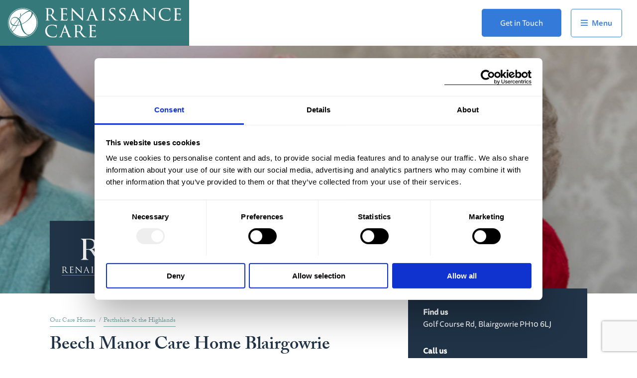

--- FILE ---
content_type: text/html; charset=utf-8
request_url: https://www.renaissance-care.co.uk/our-care-homes/perthshire-the-highlands/beech-manor-care-home/
body_size: 14793
content:
<!DOCTYPE html>
<html lang="en">
<head>
    <meta charset="UTF-8">
    <meta http-equiv="X-UA-Compatible" content="IE=edge">
    <meta name="viewport" content="width=device-width, initial-scale=1.0">
    <base href="https://www.renaissance-care.co.uk" />
    <link rel="canonical" href="https://www.renaissance-care.co.uk/our-care-homes/perthshire-the-highlands/beech-manor-care-home/" />
    <link rel="icon" type="image/x-icon" href="favicon.ico" />
    <link rel="shortcut icon" type="image/x-icon" href="favicon.ico" />

    <title>Beech Manor Care Home, Blairgowrie | Renaissance Care</title>
    <meta name="description" content="Set within the scenic burgh of Blairgowrie, Beech Manor is a purpose-built care home hosting 45 spacious, en-suite rooms set within accessible grounds." />
    <meta property="og:title" content="Beech Manor Care Home, Blairgowrie" />
    <meta name="viewport" content="width=device-width, initial-scale=1">
    <meta property="og:type" content="website">
    <meta property="og:site_name" content="website">
    <meta property="og:url" content="https://www.renaissance-care.co.uk/our-care-homes/perthshire-the-highlands/beech-manor-care-home/" />
    <meta property="og:description" content="Set within the scenic burgh of Blairgowrie, Beech Manor is a purpose-built care home hosting 45 spacious, en-suite rooms set within accessible grounds." />

        <meta property="og:image" content="https://www.renaissance-care.co.uk/media/emfiw5lq/beech-manor-connect-4.png" />
    <meta property="og:image:width" content="1236" />
    <meta property="og:image:height" content="826" />

    <meta name="twitter:card">
    <meta name="twitter:title">
    <meta name="twitter:site">

    <meta name="twitter:description">

        <meta property="twitter:image" content="https://www.renaissance-care.co.uk/img/logos/logo.png" />
    <meta name="robots" content="index,follow" />
<!-- Meta Pixel Code -->
<script>
!function(f,b,e,v,n,t,s)
{if(f.fbq)return;n=f.fbq=function(){n.callMethod?
n.callMethod.apply(n,arguments):n.queue.push(arguments)};
if(!f._fbq)f._fbq=n;n.push=n;n.loaded=!0;n.version='2.0';
n.queue=[];t=b.createElement(e);t.async=!0;
t.src=v;s=b.getElementsByTagName(e)[0];
s.parentNode.insertBefore(t,s)}(window, document,'script',
'https://connect.facebook.net/en_US/fbevents.js');
fbq('init', '1023800779751096');
fbq('track', 'PageView');
</script>
<noscript><img height="1" width="1" style="display:none"
src="https://www.facebook.com/tr?id=1023800779751096&ev=PageView&noscript=1"
/></noscript>
<!-- End Meta Pixel Code -->

<!-- Google Tag Manager -->
<script>(function(w,d,s,l,i){w[l]=w[l]||[];w[l].push({'gtm.start':
new Date().getTime(),event:'gtm.js'});var f=d.getElementsByTagName(s)[0],
j=d.createElement(s),dl=l!='dataLayer'?'&l='+l:'';j.async=true;j.src=
'https://www.googletagmanager.com/gtm.js?id='+i+dl;f.parentNode.insertBefore(j,f);
})(window,document,'script','dataLayer','GTM-NQZPXRC');</script>
<!-- End Google Tag Manager -->

<!-- Google tag (gtag.js) -->
<script async src="https://www.googletagmanager.com/gtag/js?id=AW-10806187320"></script>
<script>
  window.dataLayer = window.dataLayer || [];
  function gtag(){dataLayer.push(arguments);}
  gtag('js', new Date());

  gtag('config', 'AW-10806187320');
</script>

<meta name="msvalidate.01" content="E6645A3DB8F83FD8610C9841AF5C7033" />    <link rel="stylesheet" href="https://use.typekit.net/vqt7ndt.css">
    <link rel='preload stylesheet' as='style' href="/css/style.min.css?v=1" />
    <script id="Cookiebot" data-cbid="287c102e-c28b-4fb0-ae03-8662e7a0fb70" data-blockingmode="auto" type="text/javascript" src="https://consent.cookiebot.com/uc.js"></script>
</head>
<body class="theme-renaissance-at">
<!-- Google Tag Manager (noscript) -->
<noscript><iframe src="https://www.googletagmanager.com/ns.html?id=GTM-NQZPXRC"
height="0" width="0" style="display:none;visibility:hidden"></iframe></noscript>
<!-- End Google Tag Manager (noscript) -->    <div class='gbl-wrapper'>

        <header class="gbl gbl-header" id="site_header">
            <div class="inner">
                <a class="link-logo" href="/">
                        <img src="/media/u0cg1iso/rc-logo-white.svg" alt="White Renaissance Care Logo. On the left - a pictorial R in a circle, with RENAISSANCE CARE written on the right ">
                </a>
                    <nav class="nav-header">
                        <ul class="nav-header">
                                <li class="nav-header-item l0">
                                    <a class="l0" href="/our-care-homes/">Our Care Homes</a>
                                        <ul class="nav-header-sub l1">
                                                <li class="nav-header-sub-item l1">
                                                    <a class="l1" href="/our-care-homes/aberdeen-aberdeenshire/">
                                                        Aberdeen &amp; Aberdeenshire
                                                    </a>

                                                        <ul class="l2">
                                                                <li class="l2"><a href="/our-care-homes/aberdeen-aberdeenshire/cowdray-club-care-home/">Cowdray Club Care Home</a></li>
                                                                <li class="l2"><a href="/our-care-homes/aberdeen-aberdeenshire/jesmond-care-home/">Jesmond Care Home</a></li>
                                                                <li class="l2"><a href="/our-care-homes/aberdeen-aberdeenshire/persley-castle-care-home/">Persley Castle Care Home</a></li>
                                                                <li class="l2"><a href="/our-care-homes/aberdeen-aberdeenshire/torry-care-home/">Torry Care Home </a></li>
                                                                <li class="l2"><a href="/our-care-homes/aberdeen-aberdeenshire/riverside-care-home/">Riverside Care Home</a></li>
                                                                <li class="l2"><a href="/our-care-homes/aberdeen-aberdeenshire/wyndwell-care-home/">Wyndwell Care Home</a></li>
                                                                <li class="l2"><a href="/our-care-homes/aberdeen-aberdeenshire/cranford-care-home/">Cranford Care Home</a></li>
                                                        </ul>
                                                </li>
                                                <li class="nav-header-sub-item l1">
                                                    <a class="l1" href="/our-care-homes/edinburgh/">
                                                        Edinburgh 
                                                    </a>

                                                        <ul class="l2">
                                                                <li class="l2"><a href="/our-care-homes/edinburgh/glencairn-care-home/">Glencairn Care Home</a></li>
                                                                <li class="l2"><a href="/our-care-homes/edinburgh/mathieson-house-care-home/">Mathieson House Care Home</a></li>
                                                                <li class="l2"><a href="/our-care-homes/edinburgh/letham-park-care-home/">Letham Park Care Home</a></li>
                                                        </ul>
                                                </li>
                                                <li class="nav-header-sub-item l1">
                                                    <a class="l1" href="/our-care-homes/glasgow-ayrshire/">
                                                        Glasgow &amp; Ayrshire
                                                    </a>

                                                        <ul class="l2">
                                                                <li class="l2"><a href="/our-care-homes/glasgow-ayrshire/rosepark-care-home/">Rosepark Care Home</a></li>
                                                                <li class="l2"><a href="/our-care-homes/glasgow-ayrshire/whitecraigs-care-home/">Whitecraigs Care Home</a></li>
                                                                <li class="l2"><a href="/our-care-homes/glasgow-ayrshire/croftbank-house-care-home/">Croftbank House Care Home</a></li>
                                                                <li class="l2"><a href="/our-care-homes/glasgow-ayrshire/malin-court-care-home/">Malin Court Care Home</a></li>
                                                                <li class="l2"><a href="/our-care-homes/glasgow-ayrshire/berelands-house-care-home/">Berelands House Care Home</a></li>
                                                        </ul>
                                                </li>
                                                <li class="nav-header-sub-item l1">
                                                    <a class="l1" href="/our-care-homes/perthshire-the-highlands/">
                                                        Perthshire &amp; the Highlands
                                                    </a>

                                                        <ul class="l2">
                                                                <li class="l2"><a href="/our-care-homes/perthshire-the-highlands/beech-manor-care-home/">Beech Manor Care Home </a></li>
                                                                <li class="l2"><a href="/our-care-homes/perthshire-the-highlands/kingsmills-care-home/">Kingsmills Care Home</a></li>
                                                        </ul>
                                                </li>
                                                <li class="nav-header-sub-item l1">
                                                    <a class="l1" href="/our-care-homes/moray/">
                                                        Moray
                                                    </a>

                                                        <ul class="l2">
                                                                <li class="l2"><a href="/our-care-homes/moray/meadowlark-care-home/">Meadowlark Care Home</a></li>
                                                        </ul>
                                                </li>
                                                <li class="nav-header-sub-item l1">
                                                    <a class="l1" href="/our-care-homes/dundee-angus/">
                                                        Dundee &amp; Angus 
                                                    </a>

                                                        <ul class="l2">
                                                                <li class="l2"><a href="/our-care-homes/dundee-angus/benvie-care-home/">Benvie Care Home</a></li>
                                                        </ul>
                                                </li>
                                        </ul>
                                    
                                </li>
                                <li class="nav-header-item l0">
                                    <a class="l0" href="/expert-care/">Expert Care</a>
                                        <ul class="nav-header-sub l1">
                                                <li class="nav-header-sub-item l1">
                                                    <a class="l1" href="/expert-care/lifestyle-wellbeing/">
                                                        Lifestyle &amp; Wellbeing
                                                    </a>

                                                </li>
                                                <li class="nav-header-sub-item l1">
                                                    <a class="l1" href="/expert-care/nursing-care/">
                                                        Nursing Care 
                                                    </a>

                                                </li>
                                                <li class="nav-header-sub-item l1">
                                                    <a class="l1" href="/expert-care/residential-care/">
                                                        Residential Care
                                                    </a>

                                                </li>
                                                <li class="nav-header-sub-item l1">
                                                    <a class="l1" href="/expert-care/alzheimers-dementia-care/">
                                                        Alzheimer&#x27;s &amp; Dementia Care
                                                    </a>

                                                </li>
                                                <li class="nav-header-sub-item l1">
                                                    <a class="l1" href="/expert-care/palliative-end-of-life-care/">
                                                        Palliative Care 
                                                    </a>

                                                </li>
                                                <li class="nav-header-sub-item l1">
                                                    <a class="l1" href="/expert-care/respite-care/">
                                                        Respite Care
                                                    </a>

                                                </li>
                                                <li class="nav-header-sub-item l1">
                                                    <a class="l1" href="/expert-care/nutrition/">
                                                        Nutritional Wellbeing
                                                    </a>

                                                </li>
                                                <li class="nav-header-sub-item l1">
                                                    <a class="l1" href="/expert-care/painchek/">
                                                        PainChek: Innovation in care
                                                    </a>

                                                </li>
                                        </ul>
                                    
                                </li>
                                <li class="nav-header-item l0">
                                    <a class="l0" href="/about-us/">About Us</a>
                                        <ul class="nav-header-sub l1">
                                                <li class="nav-header-sub-item l1">
                                                    <a class="l1" href="/about-us/faqs/">
                                                        FAQs
                                                    </a>

                                                </li>
                                                <li class="nav-header-sub-item l1">
                                                    <a class="l1" href="/about-us/our-team/">
                                                        Our Team
                                                    </a>

                                                </li>
                                                <li class="nav-header-sub-item l1">
                                                    <a class="l1" href="/about-us/candidate-privacy-policy/">
                                                        Candidate Privacy Policy
                                                    </a>

                                                </li>
                                        </ul>
                                    
                                </li>
                                <li class="nav-header-item l0">
                                    <a class="l0" href="/news/">News</a>
                                    
                                </li>
                                <li class="nav-header-item l0">
                                    <a class="l0" href="/careers/">Careers</a>
                                    
                                </li>
                                    <li class="nav-header-item l0 show-m">
                                        <a class="l0 cta" href="/get-in-touch/">Get in Touch</a>
                                    </li>
                            

                            <li class="nav-header-item l0 hide-d">
                                <button class="toggle-menu">
                                    Toggle Navigation Menu
                                </button>
                            </li>
                        </ul>
                    </nav>
                
            </div>
        </header>

            <section class="gbl banner-location-section">
        <div class="inner">
            <figure class="banner-location">
                <img src="/media/xs5kofag/beech-exercise-people-banner.png?width=1920&amp;height=880&amp;quality=60&amp;v=1dadd16f126ecd0" alt="A woman in red knitwear hits a beach ball in an exercise class">
            </figure>
        </div>
            <figure class="banner-badge">
                <img class="badge-rah" src="/media/2ytf31xt/rc-athome-badge.svg" alt="Navy Renaissance At Care Logo with white text. A large &#x27;R&#x27; with a rose detail sits on top of the text &#x27;RENAISSANCE&#x27;">
            </figure>
    </section>
<section class="gbl location-intro-section">
    <div class="inner">
        <header class="location-intro-header">
                <ul class="breadcrumb">
                        <li>
                            <a href="/our-care-homes/">Our Care Homes</a>
                        </li>
                        <li>
                            <a href="/our-care-homes/perthshire-the-highlands/">Perthshire &amp; the Highlands</a>
                        </li>
                </ul>
                <h1>Beech Manor Care Home Blairgowrie</h1>
                <div class="summary-feat">
                    <p class="MsoNormal">Set within scenic Blairgowrie, Beech Manor is a purpose-built care home hosting 45 spacious, en-suite rooms set in attractive, accessible grounds.</p>
                </div>
            
        </header>
        <aside class="location-intro-overview">
            <header>
                    <strong>
                        Find us
                    </strong>
                    <address>Golf Course Rd, Blairgowrie PH10 6LJ</address>
                    <strong>Call us</strong>
                    <strong class="tel"><a href="tel:01250 877 980">01250 877 980</a></strong>
                
            </header>
                <main>
                    <ul class="card-location-features">
                            <li>Alzheimers &amp; Dementia Care</li>
                            <li>Nursing Care</li>
                            <li>Residential Care</li>
                            <li>Respite Care</li>
                    </ul>
                </main>
            
            <footer>
                        <div class="manager">
                                <img src="/media/3ukbwzgf/blank-profile-picture-973460_640.webp?width=100&amp;height=100&amp;v=1db603c4dcb3970" alt="Blank Profile Placeholder">
                                <span class="title">Interim Home Manager</span>
                            <span class="name">Natasha Cowan</span>
                        </div>
                        <a class="cta-min" href="/media/nl0k1cec/beech-manor-brochure-digital-28042025-compressed.pdf#" target="_blank">Download Beech Manor Brochure</a>
                        <a class="cta-min" href="https://www.careinspectorate.com/index.php/care-services?detail=CS2018369765" target="_blank">Care Inspectorate Report</a>
                        <a class="cta" href="/our-care-homes/perthshire-the-highlands/beech-manor-care-home/#section-3">Arrange a Visit</a>
            </footer>
        </aside>
        <main class="location-intro-content">
            <p class="MsoNormal">Located in beautiful Perthshire, close to the exclusive championship golf course of Rosemount, Beech Manor is a purpose-built care home.&nbsp; This peaceful Blairgowrie property hosts 45 spacious, en-suite rooms set in attractive, accessible grounds. Our elegant home boasts a mixture of social space and private, quieter areas - enabling residents to spend time as they like.</p><p>A warm, friendly atmosphere is tangible at Beech Manor. It is created by the relaxed and caring nature of the people who live, work and visit with us. It is nurtured by strong relationships, community engagement and stimulating activities. And it ensures residents thrive, remaining connected to their friends, family and the places that matter most to them.</p>
<p>Beech Manor delivers companionship, compassion and care. We put people at the heart of our home and develop personalised care plans to meet the individual needs of everyone living with us.</p>    <ul class="list-accordion">
                <li class="list-accordion-item">
                    <header>
                        Elegant accommodation 
                    </header>
                    <main>
                        Beech Manor offers a choice of smartly appointed en-suite bedrooms. All are spacious, single-occupancy rooms with patio doors out to landscaped grounds or a veranda. We can decorate bedrooms to suit individual tastes and styles but also encourage residents to personalise their rooms and outdoor spaces with their own belongings to create a home-from-home feel.
                    </main>
                </li>
                <li class="list-accordion-item">
                    <header>
                        Nursing and Medical Care
                    </header>
                    <main>
                        We deliver around-the-clock qualified nursing and general care, ensuring you and your loved ones enjoy peace of mind, 24 hours a day. We also provide the services of an optician, dentist and dietician when required and receive twice-weekly visits from a GP.

The dedicated team at Beech Manor are highly skilled professionals, trained to deliver bespoke care to every resident and their family. This collaborative, nurturing environment supports residents to achieve their individual and personal ambitions.

                    </main>
                </li>
                <li class="list-accordion-item">
                    <header>
                        Catering for every taste
                    </header>
                    <main>
                        Our skilled chefs prepare seasonal menus designed with choice, nutrition and flavour in mind. Ranging from home-baking to traditional favourites to more adventurous cuisine, all our meals are made with natural, fresh and (where possible) locally sourced produce. Our three-course lunch and dinner menus are frequently changed but are always healthy and balanced, accommodating allergies and intolerances.

Residents can enjoy restaurant-style dining in our large social areas, or if they prefer, in their own rooms. We encourage choice and follow the individual preferences of residents.

                    </main>
                </li>
                <li class="list-accordion-item">
                    <header>
                        Life&#x2019;s Pleasures
                    </header>
                    <main>
                        Beech Manor quite simply feels like home. Friends and families are welcomed at any time and are encouraged to spend time here, relaxing with residents.

A wide variety of diverting activities are available, ranging from peaceful walks to social outings and community endeavours. We also have a regular visiting hairdresser, a podiatrist and everyone can access a choice of newspapers daily.

Beech Manor’s excellent laundry team operate on-site. With great attention to detail, resident’s clothes are carefully washed and ironed by our skilled team who take great pride in their work.

Across all aspects of life, Beech Manor’s staff create a safe and supportive environment to help residents to flourish.
                    </main>
                </li>
    </ul>

        </main>
    </div>
</section>

    <section class="gbl section-block-testimonial" id="section-1">
        <div class="inner">
            <main>
                <ul class="list-testimonials theme-green">
                        <li class="list-testimonials-item">
                            <blockquote>
                                Beech Manor is a bright and spacious house, well maintained and clean. My dad has a lovely, sunny room overlooking the garden and often goes out to the balcony. All staff are caring and thoughtful towards my dad and I am satisfied that he is well looked after.
                                    <cite>Relative, Beech Manor</cite>
                            </blockquote>
                        </li>
                        <li class="list-testimonials-item">
                            <blockquote>
                                Excellent care for my 92-year-old mother who has Alzheimer's and diabetes. Nursing staff are very good and responsive to Mother's medical needs. Beech Manor is a clean, well-managed home with a good variety of activities and outings.
                                    <cite>Relative, Beech Manor </cite>
                            </blockquote>
                        </li>
                        <li class="list-testimonials-item">
                            <blockquote>
                                “I enjoy my time here and I choose what I want to do each day and when. The staff really support that”
                                    <cite>Beech Manor Resident </cite>
                            </blockquote>
                        </li>
                        <li class="list-testimonials-item">
                            <blockquote>
                                “I make sure I walk every day, it’s important to me that I stay active”.
                                    <cite>Beech Manor Resident </cite>
                            </blockquote>
                        </li>
                </ul>
            </main>
        </div>
    </section>
<section class="gbl video-feat" id="section-2">
    <div class="inner">
            <header class="intro-feat">
                <h2>Welcome to Beech Manor Care Home</h2>
                <p>Experience Luxurious and Elegant Care that Supports a Life Less Ordinary&nbsp;</p>
            </header>
            <main>
                <figure class="video-inline">
                        <video controls>
                            <source src="/media/2ellwqtx/renaissance_beechmanor13_s2.mp4" type="video/mp4">
                        </video>
                        <img class="thumb" src="/media/d5ydhy3c/beechmanor-52.jpg?width=1080&amp;height=620&amp;quality=60&amp;v=1dad14e32ab6ac0" alt="close up of two glasses of prosecco and a bottle resting on a table">
                    <button class="video-play">Experience Beech Manor</button>
                </figure>
            </main>
    </div>
</section>	<section class="gbl section-gallery-location theme-bg" id="section-3">
		<div class="inner">
				<header>
					<h2>Gallery Images</h2>
				</header>
			<main>
				<ul class="list-gallery">
						<li class="list-gallery-item">
							<figure class="img">
								<img src="/media/zswkn0rx/beechmanor-55.jpg?width=920&amp;height=690&amp;quality=60&amp;v=1dad1f2906a5730" alt="Close-up of a high-backed chair beside a window. Two flutes of prosecco rest on a nearby wooden table">
							</figure>
						</li>
						<li class="list-gallery-item">
							<figure class="img">
								<img src="/media/mdmfjobw/beech-manor-exercise-class.png?width=920&amp;height=690&amp;quality=60&amp;v=1dad14fc5eb3a80" alt="one woman in a blue jumper and one in a red knit copying a yoga instructors movements, their hands are in the air">
							</figure>
						</li>
						<li class="list-gallery-item">
							<figure class="img">
								<img src="/media/wn3hhtxi/beechmanor-39.jpg?width=920&amp;height=690&amp;quality=60&amp;v=1dad14da1629390" alt="An older adult relaxes in a bedroom chair, enjoying a cup of tea and the view from the window">
							</figure>
						</li>
						<li class="list-gallery-item">
							<figure class="img">
								<img src="/media/nmwhxxw0/beechmanor-79.jpg?width=920&amp;height=690&amp;quality=60&amp;v=1dad14f61dc4ca0" alt="a prosecco glass with fresh fruit in the foreground with a homemade meal of vegetables, mashed potato, and steak pie in the background ">
							</figure>
						</li>
						<li class="list-gallery-item">
							<figure class="img">
								<img src="/media/xznb4fa3/beechmanor-82.jpg?width=920&amp;height=690&amp;quality=60&amp;v=1dad14e18efbd70" alt="A chair with Renaissance At branded cushion, a golden R with a red rose, next to a table offering tea">
							</figure>
						</li>
				</ul>
			</main>
		</div>
	</section>
<section class="gbl section-form-visit" id="section-4">
    <div class="inner">
        <div class="form-visit-container">
            <header>
                    <h2>Arrange a Visit</h2>
                <p>The best way to experience the personal touch of our care homes is to come along for a free, no-commitment guided tour from one of our team.&nbsp;</p>
                    <span class="notice">
                        <p>For employment and careers enquiries please <a href="/contact-renaissance-care/" title="Contact Us">click here</a></p>                        
                    </span>
                
            </header>
            <main>









<form action="/our-care-homes/perthshire-the-highlands/beech-manor-care-home/" class="form-visit" enctype="multipart/form-data" id="formd1b8aa27d536486fb60843f6b7954586" method="post"><input data-val="true" data-val-required="The FormId field is required." name="FormId" type="hidden" value="13d0d55c-29c3-49bf-8938-dce28de4ffd8" /><input data-val="true" data-val-required="The FormName field is required." name="FormName" type="hidden" value="Arrange a Visit" /><input data-val="true" data-val-required="The RecordId field is required." name="RecordId" type="hidden" value="00000000-0000-0000-0000-000000000000" /><input name="PreviousClicked" type="hidden" value="" /><input name="Theme" type="hidden" value="visit" /><input name="RedirectToPageId" type="hidden" value="" />            <input type="hidden" name="FormStep" value="0" />
            <input type="hidden" name="RecordState" value="Q2ZESjhCdG5aQWRBT3JKS2sxaUNUS0dwWTU2RzUySVVKODVrbUNBanhoa2tORGtERnFvTFUwSXpyRFJaUUg2YnY2MlR0UGxyM0Q2RmxmbFNtWklLM0xDUEdBTEQ3cVgwRTBnOTdqd2tkcHZhYVE5bzcxQUwyUkRyMV8tOW53anVDNUpKZFE=" />












        <fieldset class="umbraco-forms-fieldset" id="dec7755d-ba13-410d-9033-8777b0fc3fdf">


            

            <div class="form-field-container col-md-12">

                    <div class="form-field umbraco-forms-field yourname shortanswer mandatory ">

                                    <label for="d1641336-19ad-4a8b-8aa5-c674140d7723" class="col-sm-2 control-label umbraco-forms-label">
                                        Your Name
                                    </label>

                                

                                    <input type="text" name="d1641336-19ad-4a8b-8aa5-c674140d7723" id="d1641336-19ad-4a8b-8aa5-c674140d7723" data-umb="d1641336-19ad-4a8b-8aa5-c674140d7723" class="text form-control" value="" maxlength="255"
        data-val="true"  data-val-required="Please provide a value for Your Name" aria-required="true" />





<span class="field-validation-valid" data-valmsg-for="d1641336-19ad-4a8b-8aa5-c674140d7723" data-valmsg-replace="true"></span>
                                


                            </div>
                    <div class="form-field umbraco-forms-field youremail shortanswer mandatory alternating ">

                                    <label for="ebd87c2d-e4ba-49c4-a683-c16ce71de55c" class="col-sm-2 control-label umbraco-forms-label">
                                        Your Email
                                    </label>

                                

                                    <input type="text" name="ebd87c2d-e4ba-49c4-a683-c16ce71de55c" id="ebd87c2d-e4ba-49c4-a683-c16ce71de55c" data-umb="ebd87c2d-e4ba-49c4-a683-c16ce71de55c" class="text form-control" value="" maxlength="255"
        data-val="true"  data-val-required="Please provide a value for Your Email" aria-required="true"  data-val-regex="Please provide a valid value for Your Email" data-val-regex-pattern="^[a-zA-Z0-9_\.\+-]+@[a-zA-Z0-9-]+\.[a-zA-Z0-9-\.]+$" />





<span class="field-validation-valid" data-valmsg-for="ebd87c2d-e4ba-49c4-a683-c16ce71de55c" data-valmsg-replace="true"></span>
                                


                            </div>
                    <div class="form-field umbraco-forms-field yourphonenumber shortanswer mandatory ">

                                    <label for="4f9ea3e8-5c26-46c1-9cab-a820b1cdfece" class="col-sm-2 control-label umbraco-forms-label">
                                        Your Phone Number
                                    </label>

                                

                                    <input type="text" name="4f9ea3e8-5c26-46c1-9cab-a820b1cdfece" id="4f9ea3e8-5c26-46c1-9cab-a820b1cdfece" data-umb="4f9ea3e8-5c26-46c1-9cab-a820b1cdfece" class="text form-control" value="" maxlength="255"
        data-val="true"  data-val-required="Please provide a value for Your Phone Number" aria-required="true" />





<span class="field-validation-valid" data-valmsg-for="4f9ea3e8-5c26-46c1-9cab-a820b1cdfece" data-valmsg-replace="true"></span>
                                


                            </div>
                    <div class="form-field umbraco-forms-field yourrelationshiptotheprospect dropdown alternating ">

                                    <label for="eb15def7-b555-45c0-dc68-1bacaac09228" class="col-sm-2 control-label umbraco-forms-label">
                                        Your relationship to the prospect (If applicable)
                                    </label>

                                

                                        <select class="form-control"
            name="eb15def7-b555-45c0-dc68-1bacaac09228"
            id="eb15def7-b555-45c0-dc68-1bacaac09228"
            data-umb="eb15def7-b555-45c0-dc68-1bacaac09228"
    >
                <option value="">Please select</option>
             <option value="Partner of" >Partner of</option>
             <option value="Child of" >Child of</option>
             <option value="Sibling of" >Sibling of</option>
             <option value="Legal carer of" >Legal carer of</option>
             <option value="Grandchild of" >Grandchild of</option>
             <option value="Myself" >Myself</option>
             <option value="Other" >Other</option>
        </select>


<span class="field-validation-valid" data-valmsg-for="eb15def7-b555-45c0-dc68-1bacaac09228" data-valmsg-replace="true"></span>
                                


                            </div>
                    <div class="form-field umbraco-forms-field carehomeofinterest dropdown ">

                                    <label for="039b2a53-ac1d-4a9a-db7e-fb9a653733af" class="col-sm-2 control-label umbraco-forms-label">
                                        Care Home of Interest
                                    </label>

                                

                                        <select class="form-control"
        name="039b2a53-ac1d-4a9a-db7e-fb9a653733af"
        id="039b2a53-ac1d-4a9a-db7e-fb9a653733af"
        data-umb="039b2a53-ac1d-4a9a-db7e-fb9a653733af"
        >
        <option value="">Please select</option>

             <option data-email1="office@renaissance-care.co.uk" data-email2="" value="Aberdeen &amp; Aberdeenshire" >All Aberdeen &amp; Aberdeenshire</option>
                 <option data-email1="mike.culley@renaissance-care.co.uk" data-email2="Cowdray.Administrator@renaissance-care.co.uk" value="Cowdray Club Care Home" >Cowdray Club Care Home</option>
                 <option data-email1="administrator.jesmond@renaissance-care.co.uk" data-email2="tyoung@renaissance-care.co.uk" value="Jesmond Care Home" >Jesmond Care Home</option>
                 <option data-email1="rhope@renaissance-care.co.uk" data-email2="DeputyPersleyCastle@renaissance-care.co.uk" value="Persley Castle Care Home" >Persley Castle Care Home</option>
                 <option data-email1="Torry.Manager@renaissance-care.co.uk" data-email2="deputytorry@renaissance-care.co.uk" value="Torry Care Home" >Torry Care Home</option>
                 <option data-email1="ChReid@renaissance-care.co.uk" data-email2="riverside.deputy@renaissance-care.co.uk" value="Riverside Care Home" >Riverside Care Home</option>
                 <option data-email1="Wyndwell.Manager@renaissance-care.co.uk" data-email2="deputywyndwell@renaissance-care.co.uk" value="Wyndwell Care Home" >Wyndwell Care Home</option>
                 <option data-email1="Anna.Hoffmann@renaissance-care.co.uk" data-email2="DeputyCranford@renaissance-care.co.uk" value="Cranford Care Home" >Cranford Care Home</option>
             <option data-email1="office@renaissance-care.co.uk" data-email2="" value="Edinburgh" >All Edinburgh</option>
                 <option data-email1="Glencairn.Manager@renaissance-care.co.uk" data-email2="deputyglencairn@renaissance-care.co.uk" value="Glencairn Care Home" >Glencairn Care Home</option>
                 <option data-email1="Mathieson.Manager@renaissance-care.co.uk" data-email2="Lethampark.Manager@renaissance-care.co.uk" value="Mathieson House Care Home" >Mathieson House Care Home</option>
                 <option data-email1="Lethampark.Manager@renaissance-care.co.uk" data-email2="Letham.Administrator@renaissance-care.co.uk" value="Letham Park Care Home" >Letham Park Care Home</option>
             <option data-email1="office@renaissance-care.co.uk" data-email2="" value="Glasgow &amp; Ayrshire" >All Glasgow &amp; Ayrshire</option>
                 <option data-email1="Rosepark.Manager@renaissance-care.co.uk" data-email2="deputyrosepark@renaissance-care.co.uk" value="Rosepark Care Home" >Rosepark Care Home</option>
                 <option data-email1="Whitecraigs.Administrator@renaissance-care.co.uk" data-email2="whitecraigs.manager@renaissance-care.co.uk" value="Whitecraigs Care Home" >Whitecraigs Care Home</option>
                 <option data-email1="Croftbank.Manager@renaissance-care.co.uk" data-email2="deputycroftbank@renaissance-care.co.uk" value="Croftbank House Care Home" >Croftbank House Care Home</option>
                 <option data-email1="Malin.Manager@renaissance-care.co.uk" data-email2="deputy.malincourt@renaissance-care.co.uk" value="Malin Court Care Home" >Malin Court Care Home</option>
                 <option data-email1="TMangonon@renaissance-care.co.uk" data-email2="SGallagher@renaissance-care.co.uk" value="Berelands House Care Home" >Berelands House Care Home</option>
             <option data-email1="office@renaissance-care.co.uk" data-email2="" value="Perthshire &amp; the Highlands" >All Perthshire &amp; the Highlands</option>
                 <option data-email1="BeechManor.Manager@renaissance-care.co.uk" data-email2="deputybeechmanor@renaissance-care.co.uk" value="Beech Manor Care Home" selected>Beech Manor Care Home</option>
                 <option data-email1="Kingsmills.Manager@renaissance-care.co.uk" data-email2="kingsmills.deputy@renaissance-care.co.uk" value="Kingsmills Care Home" >Kingsmills Care Home</option>
             <option data-email1="office@renaissance-care.co.uk" data-email2="" value="Moray" >All Moray</option>
                 <option data-email1="meadowlark.manager@renaissance-care.co.uk" data-email2="deputymeadowlark@renaissance-care.co.uk" value="Meadowlark Care Home" >Meadowlark Care Home</option>
             <option data-email1="office@renaissance-care.co.uk" data-email2="" value="Dundee &amp; Angus" >All Dundee &amp; Angus</option>
                 <option data-email1="Sheryl.Cruickshanks@renaissance-care.co.uk" data-email2="admin@benviecare.co.uk" value="Benvie Care Home" >Benvie Care Home</option>
    </select>


<span class="field-validation-valid" data-valmsg-for="039b2a53-ac1d-4a9a-db7e-fb9a653733af" data-valmsg-replace="true"></span>
                                


                            </div>
                    <div class="form-field umbraco-forms-field whenwouldyouliketovisitifapplicable shortanswer alternating ">

                                    <label for="e86b6e92-66bb-40f2-dee9-276c6cca4923" class="col-sm-2 control-label umbraco-forms-label">
                                        When would you like to visit? (If applicable)
                                    </label>

                                

                                    <input type="text" name="e86b6e92-66bb-40f2-dee9-276c6cca4923" id="e86b6e92-66bb-40f2-dee9-276c6cca4923" data-umb="e86b6e92-66bb-40f2-dee9-276c6cca4923" class="text form-control" value="" maxlength="255"
        placeholder="e.g. morning of Saturday, 8th May" />





<span class="field-validation-valid" data-valmsg-for="e86b6e92-66bb-40f2-dee9-276c6cca4923" data-valmsg-replace="true"></span>
                                


                            </div>
                    <div class="form-field umbraco-forms-field additionalcomments longanswer fw ">

                                    <label for="96393025-092b-42c2-f6c7-0c06122b5b62" class="col-sm-2 control-label umbraco-forms-label">
                                        Additional comments
                                    </label>

                                

                                    
<textarea class="form-control"
          name="96393025-092b-42c2-f6c7-0c06122b5b62"
          id="96393025-092b-42c2-f6c7-0c06122b5b62"
          data-umb="96393025-092b-42c2-f6c7-0c06122b5b62"
          rows="2"
          cols="20"
           placeholder="e.g. any particular care requirements of the resident, any accessibility requirements for the visit" ></textarea>



<span class="field-validation-valid" data-valmsg-for="96393025-092b-42c2-f6c7-0c06122b5b62" data-valmsg-replace="true"></span>
                                


                            </div>
                    <div class="form-field umbraco-forms-field howdidyouhearaboutus dropdown alternating ">

                                    <label for="c4b8a5db-ee89-43e7-cc03-5ae865e08d60" class="col-sm-2 control-label umbraco-forms-label">
                                        How did you hear about us?
                                    </label>

                                

                                        <select class="form-control"
            name="c4b8a5db-ee89-43e7-cc03-5ae865e08d60"
            id="c4b8a5db-ee89-43e7-cc03-5ae865e08d60"
            data-umb="c4b8a5db-ee89-43e7-cc03-5ae865e08d60"
    >
                <option value="">Please select</option>
             <option value="Radio Advertising" >Radio Advertising</option>
             <option value="Newspaper/Magazine Advert" >Newspaper/Magazine Advert</option>
             <option value="Drove past location" >Drove past location</option>
             <option value="Personal recommendation" >Personal recommendation</option>
             <option value="Healthcare referral" >Healthcare referral</option>
             <option value="Other" >Other</option>
        </select>


<span class="field-validation-valid" data-valmsg-for="c4b8a5db-ee89-43e7-cc03-5ae865e08d60" data-valmsg-replace="true"></span>
                                


                            </div>
                    <div class="form-field umbraco-forms-field ifotherpleasespecify shortanswer ">

                                    <label for="346bfae6-74fb-4160-ad3a-c759c2d73e73" class="col-sm-2 control-label umbraco-forms-label">
                                        If other, please specify
                                    </label>

                                

                                    <input type="text" name="346bfae6-74fb-4160-ad3a-c759c2d73e73" id="346bfae6-74fb-4160-ad3a-c759c2d73e73" data-umb="346bfae6-74fb-4160-ad3a-c759c2d73e73" class="text form-control" value="" maxlength="255"
       />





<span class="field-validation-valid" data-valmsg-for="346bfae6-74fb-4160-ad3a-c759c2d73e73" data-valmsg-replace="true"></span>
                                


                            </div>
                    <div class="form-field umbraco-forms-field email1 hidden alternating ">


                                

                                    <input type="hidden" name="3dcd8a59-fc26-497a-ee2d-25eed4d33b7c" id="3dcd8a59-fc26-497a-ee2d-25eed4d33b7c" data-umb="3dcd8a59-fc26-497a-ee2d-25eed4d33b7c" class="hidden" value="BeechManor.Manager@renaissance-care.co.uk"/>




<span class="field-validation-valid" data-valmsg-for="3dcd8a59-fc26-497a-ee2d-25eed4d33b7c" data-valmsg-replace="true"></span>
                                


                            </div>
                    <div class="form-field umbraco-forms-field email2 hidden ">


                                

                                    <input type="hidden" name="b33d64bd-5803-44c5-a386-a68349ae3fde" id="b33d64bd-5803-44c5-a386-a68349ae3fde" data-umb="b33d64bd-5803-44c5-a386-a68349ae3fde" class="hidden" value="deputybeechmanor@renaissance-care.co.uk"/>




<span class="field-validation-valid" data-valmsg-for="b33d64bd-5803-44c5-a386-a68349ae3fde" data-valmsg-replace="true"></span>
                                


                            </div>
                    <div class="form-field umbraco-forms-field recaptcha recaptchav3withscore mandatory alternating ">


                                

                                    

        <input type="hidden" id="b92c1ebf-41a3-4436-eaa2-45686568856e" name="g-recaptcha-response" />
        <div class="umbraco-forms-recaptcha-v3-config umbraco-forms-hidden"
             data-id="b92c1ebf-41a3-4436-eaa2-45686568856e"
             data-site-key="6Ld20CwqAAAAAKX84c88KCHrYzHUVAcI_sRfgGEF"></div>


<span class="field-validation-valid" data-valmsg-for="b92c1ebf-41a3-4436-eaa2-45686568856e" data-valmsg-replace="true"></span>
                                


                            </div>
                <div class="form-footer">
                        <input type="submit" value="Submit" name="submitbtn" data-form-navigate="next" />
                </div>
                    </div>

        </fieldset>


    <div class="umbraco-forms-hidden" aria-hidden="true">
        <input type="text" name="13d0d55c29c349bf8938dce28de4ffd8" />
    </div>










<input name="__RequestVerificationToken" type="hidden" value="CfDJ8BtnZAdAOrJKk1iCTKGpY57Gu1OS8_lZalhlNhxYuxvqCVnEppOPSVECpX9fMmDJtLULTOKOlnEaMF6_6tcZVvVmpWZsTNAES6hdZ3moDDQyT2JODZFv96tqBYGprk1OGnhLaR9UojxqeYBGOEX0FW4" /><input name="ufprt" type="hidden" value="CfDJ8BtnZAdAOrJKk1iCTKGpY57KX13XtqvxqkVBjcbgKVRss8N-1NjGX_rFFnA7_E7EAXReumfzssRaypYYh6Wo5nN6WPzzXoOPPJvRY0jZqhYK30NJWaWI6F04efNcyVoTMJZodhrpo8yvc7N3wpi3r4A" /></form>



<div class="umbraco-forms-form-config umbraco-forms-hidden"
     data-id="13d0d55c29c349bf8938dce28de4ffd8"
     data-serialized-page-button-conditions="{}"
     data-serialized-fieldset-conditions="{}"
     data-serialized-field-conditions="{}"
     data-serialized-fields-not-displayed="{}"
     data-trigger-conditions-check-on="change"
     data-form-element-html-id-prefix=""
     data-disable-validation-dependency-check="false"></div>


<script defer="defer" src="https://www.google.com/recaptcha/api.js?render=6Ld20CwqAAAAAKX84c88KCHrYzHUVAcI_sRfgGEF&amp;v=13.1.2" type="application/javascript"></script><script defer="defer" src="/App_Plugins/UmbracoForms/Assets/recaptcha.v3.init.min.js?v=13.1.2" type="application/javascript"></script><script defer="defer" src="/App_Plugins/UmbracoForms/Assets/themes/default/umbracoforms.min.js?v=13.1.2" type="application/javascript"></script>
<link href="/App_Plugins/UmbracoForms/Assets/themes/bootstrap3-horizontal/style.min.css?v=13.1.2" rel="stylesheet" />
            </main>
        </div>
    </div>
</section>

	<section class="gbl section-location-related " id="section-5">
		<div class="inner">
			<header>
					<h2>Other Nearby Homes</h2>
				<p>Discover our range of nearby care homes</p>
			</header>
			<main>
				<ul class="list-locations ">
							<li class="list-locations-item">
<div class="card-location is-premium" data-latlng="57.4755742,-4.2168853">
		<img class="badge-rah" src="/build/images/rc-athome-badge.svg">
		<a class="link-image" href="/our-care-homes/perthshire-the-highlands/kingsmills-care-home/">
			<img src="/media/bz2gbe4n/kingsmills-care-home-exterior.png?width=400&amp;height=300&amp;quality=60&amp;v=1dad845f41f0e70"
				 alt="Care home exterior, showing the homes entrance and outdoor/seating area ">
		</a>
	
	<header>
		<h3 class="card-location-name">Kingsmills Care Home</h3>
			<address>10 Kingsmills Park, Inverness IV2 3RE</address>
	</header>
		<main>
			<ul class="card-location-features">
					<li>Alzheimers &amp; Dementia Care</li>
					<li>Nursing Care</li>
					<li>Residential Care</li>
					<li>Respite Care</li>
			</ul>
		</main>
	
	<footer>
		<a class="cta" href="/our-care-homes/perthshire-the-highlands/kingsmills-care-home/">View</a>
	</footer>
</div>							</li>
				</ul>
			</main>
				<footer>
					<a class="cta" href="/our-care-homes/perthshire-the-highlands/">Perthshire &amp; the Highlands</a>
				</footer>
		</div>
	</section>




            <section class="gbl footer-badges">
                <div class="inner">
                        <h4>Renaissance Care Accolades 2022/23/25</h4>
                    
                    <ul class="list-footer-badges">
                            <li class="list-footer-badges-item">
                                        <img src="/media/3xicrk02/demo-badge-2.png" alt="Scottish Care logo with &#x27;finalist&#x27; ">
                                
                            </li>
                            <li class="list-footer-badges-item">
                                        <img src="/media/e4fpvwcg/demo-badge-1.png" alt="National Association of Care Catering (NACC) logo">
                                
                            </li>
                            <li class="list-footer-badges-item">
                                        <img src="/media/3xicrk02/demo-badge-2.png" alt="Scottish Care logo with &#x27;finalist&#x27; ">
                                
                            </li>
                            <li class="list-footer-badges-item">
                                        <img src="/media/3xicrk02/demo-badge-2.png" alt="Scottish Care logo with &#x27;finalist&#x27; ">
                                
                            </li>
                            <li class="list-footer-badges-item">
                                        <img src="/media/3xicrk02/demo-badge-2.png" alt="Scottish Care logo with &#x27;finalist&#x27; ">
                                
                            </li>
                            <li class="list-footer-badges-item">
                                        <img src="/media/3xicrk02/demo-badge-2.png" alt="Scottish Care logo with &#x27;finalist&#x27; ">
                                
                            </li>
                            <li class="list-footer-badges-item">
                                        <a href="/our-care-homes/moray/meadowlark-care-home/">
                                            <img src="/media/tzehd14h/untitled-design-1.png" alt="A colourful logo that states &#x27;regional winner&#x27; from the Great British care awards. This was awarded to Meadowlark care home, November 2025 for their nomination of &#x27;Best care team&#x27;">
                                        </a>
                                
                            </li>
                            <li class="list-footer-badges-item">
                                        <a href="/our-care-homes/aberdeen-aberdeenshire/wyndwell-care-home/">
                                            <img src="/media/xk2ngizc/award-logo.png" alt="Logo for the Meaningful Activity Award, winner: Myndwell Care Home, from the Scottish Care National Care Home Awards 2025">
                                        </a>
                                
                            </li>
                    </ul>
                </div>
            </section>
        

        <footer class='gbl gbl-footer'>
            <div class="inner">
                    <header>
                        <a class="link-logo" href="/">
                            <img src="/media/u0cg1iso/rc-logo-white.svg" alt="White Renaissance Care Logo. On the left - a pictorial R in a circle, with RENAISSANCE CARE written on the right ">
                        </a>
                    </header>
                
                <main>
                        <ul class="footer-links">
                                <li><a href="/our-care-homes/">Our Care Homes</a></li>
                                <li><a href="/expert-care/">Expert Care</a></li>
                                <li><a href="/about-us/">About Us</a></li>
                                <li><a href="/news/">News</a></li>
                                <li><a href="/careers/">Careers</a></li>
                                <li><a href="/contact-renaissance-care/">Contact Us</a></li>
                        </ul>

                        <ul class="footer-links">
                                <li><a href="/about-us/faqs/">FAQs</a></li>
                                <li><a href="https://gender-pay-gap.service.gov.uk/EmployerReport/jLnQsNBv/2023" target="_blank">Gender Pay Gap</a></li>
                                <li><a href="/about-us/modern-slavery-statement/">Modern Slavery Statement</a></li>
                                <li><a href="/about-us/privacy-policy/">Privacy Policy</a></li>
                                <li><a href="/about-us/cookie-notice/">Cookie Policy</a></li>
                                <li><a href="/about-us/candidate-privacy-policy/">Candidate Privacy Policy</a></li>
                        </ul>
                    <div class="footer-contact">
                        <address>
                                <strong>Renaissance Care (Scotland) Ltd</strong>
Archibald Hope House<br />Station Road, Musselburgh. EH21 7PQ                        </address>
                        <ul class="footer-contact-options">
                                <li><strong>T:</strong> <a href="tel:0131 665 9557">0131 665 9557</a></li>
                                <li><strong>E:</strong> <a href="mailto:office@renaissance-care.co.uk">office@renaissance-care.co.uk</a></li>
                            
                        </ul>
                        <ul class="social footer-contact-social">
                                <li>
                                    <a class="social-facebook" href="https://www.facebook.com/RenaissanceCareScotland" target="_bank">facebook</a>
                                </li>
                                <li>
                                    <a class="social-linkedin" href="https://www.linkedin.com/in/renaissance-care-abaa45a9" target="_bank">linkedin</a>
                                </li>
                                <li>
                                    <a class="social-tiktok" href="https://www.tiktok.com/@renaissancecare" target="_bank">tiktok</a>
                                </li>
                        </ul>
                    </div>
                </main>
                <footer>
                    
                    <ul class="footer-smallprint">
                            <li>Renaissance Care (Scotland) Ltd. SC190022</li>
                            <li>Copyright 2024</li>
                    </ul>
                </footer>
            </div>
        </footer>
    </div> <!-- END .gbl-wrapper -->
    <!-- <script async defer src='https://cdn.jsdelivr.net/npm/rad_share/dist/rad-share.js'></script> -->
    <script type="text/javascript" src="/scripts/vendor/jquery-3.2.1.min.js"></script>
    <script type="text/javascript" src="/scripts/vendor/_imagesloaded.min.js"></script>
    <script type="text/javascript" src="/scripts/vendor/_flickity.min.js"></script>
    <script src="/scripts/scripts.min.js?v=1"></script>
    <script src="https://ajax.aspnetcdn.com/ajax/jquery.validate/1.16.0/jquery.validate.min.js"></script>
    <script src="https://ajax.aspnetcdn.com/ajax/mvc/5.2.3/jquery.validate.unobtrusive.min.js"></script>

    <!-- MAPS -->
    <script type="text/javascript" async defer src="//maps.google.com/maps/api/js?key=AIzaSyAuDdOgUHp7HMuH07jU5RNnFy51ldvskSc&amp;callback=initMap"></script>

    
</body>
</html>


--- FILE ---
content_type: text/html; charset=utf-8
request_url: https://www.google.com/recaptcha/api2/anchor?ar=1&k=6Ld20CwqAAAAAKX84c88KCHrYzHUVAcI_sRfgGEF&co=aHR0cHM6Ly93d3cucmVuYWlzc2FuY2UtY2FyZS5jby51azo0NDM.&hl=en&v=PoyoqOPhxBO7pBk68S4YbpHZ&size=invisible&anchor-ms=20000&execute-ms=30000&cb=nfde06k01e4r
body_size: 48793
content:
<!DOCTYPE HTML><html dir="ltr" lang="en"><head><meta http-equiv="Content-Type" content="text/html; charset=UTF-8">
<meta http-equiv="X-UA-Compatible" content="IE=edge">
<title>reCAPTCHA</title>
<style type="text/css">
/* cyrillic-ext */
@font-face {
  font-family: 'Roboto';
  font-style: normal;
  font-weight: 400;
  font-stretch: 100%;
  src: url(//fonts.gstatic.com/s/roboto/v48/KFO7CnqEu92Fr1ME7kSn66aGLdTylUAMa3GUBHMdazTgWw.woff2) format('woff2');
  unicode-range: U+0460-052F, U+1C80-1C8A, U+20B4, U+2DE0-2DFF, U+A640-A69F, U+FE2E-FE2F;
}
/* cyrillic */
@font-face {
  font-family: 'Roboto';
  font-style: normal;
  font-weight: 400;
  font-stretch: 100%;
  src: url(//fonts.gstatic.com/s/roboto/v48/KFO7CnqEu92Fr1ME7kSn66aGLdTylUAMa3iUBHMdazTgWw.woff2) format('woff2');
  unicode-range: U+0301, U+0400-045F, U+0490-0491, U+04B0-04B1, U+2116;
}
/* greek-ext */
@font-face {
  font-family: 'Roboto';
  font-style: normal;
  font-weight: 400;
  font-stretch: 100%;
  src: url(//fonts.gstatic.com/s/roboto/v48/KFO7CnqEu92Fr1ME7kSn66aGLdTylUAMa3CUBHMdazTgWw.woff2) format('woff2');
  unicode-range: U+1F00-1FFF;
}
/* greek */
@font-face {
  font-family: 'Roboto';
  font-style: normal;
  font-weight: 400;
  font-stretch: 100%;
  src: url(//fonts.gstatic.com/s/roboto/v48/KFO7CnqEu92Fr1ME7kSn66aGLdTylUAMa3-UBHMdazTgWw.woff2) format('woff2');
  unicode-range: U+0370-0377, U+037A-037F, U+0384-038A, U+038C, U+038E-03A1, U+03A3-03FF;
}
/* math */
@font-face {
  font-family: 'Roboto';
  font-style: normal;
  font-weight: 400;
  font-stretch: 100%;
  src: url(//fonts.gstatic.com/s/roboto/v48/KFO7CnqEu92Fr1ME7kSn66aGLdTylUAMawCUBHMdazTgWw.woff2) format('woff2');
  unicode-range: U+0302-0303, U+0305, U+0307-0308, U+0310, U+0312, U+0315, U+031A, U+0326-0327, U+032C, U+032F-0330, U+0332-0333, U+0338, U+033A, U+0346, U+034D, U+0391-03A1, U+03A3-03A9, U+03B1-03C9, U+03D1, U+03D5-03D6, U+03F0-03F1, U+03F4-03F5, U+2016-2017, U+2034-2038, U+203C, U+2040, U+2043, U+2047, U+2050, U+2057, U+205F, U+2070-2071, U+2074-208E, U+2090-209C, U+20D0-20DC, U+20E1, U+20E5-20EF, U+2100-2112, U+2114-2115, U+2117-2121, U+2123-214F, U+2190, U+2192, U+2194-21AE, U+21B0-21E5, U+21F1-21F2, U+21F4-2211, U+2213-2214, U+2216-22FF, U+2308-230B, U+2310, U+2319, U+231C-2321, U+2336-237A, U+237C, U+2395, U+239B-23B7, U+23D0, U+23DC-23E1, U+2474-2475, U+25AF, U+25B3, U+25B7, U+25BD, U+25C1, U+25CA, U+25CC, U+25FB, U+266D-266F, U+27C0-27FF, U+2900-2AFF, U+2B0E-2B11, U+2B30-2B4C, U+2BFE, U+3030, U+FF5B, U+FF5D, U+1D400-1D7FF, U+1EE00-1EEFF;
}
/* symbols */
@font-face {
  font-family: 'Roboto';
  font-style: normal;
  font-weight: 400;
  font-stretch: 100%;
  src: url(//fonts.gstatic.com/s/roboto/v48/KFO7CnqEu92Fr1ME7kSn66aGLdTylUAMaxKUBHMdazTgWw.woff2) format('woff2');
  unicode-range: U+0001-000C, U+000E-001F, U+007F-009F, U+20DD-20E0, U+20E2-20E4, U+2150-218F, U+2190, U+2192, U+2194-2199, U+21AF, U+21E6-21F0, U+21F3, U+2218-2219, U+2299, U+22C4-22C6, U+2300-243F, U+2440-244A, U+2460-24FF, U+25A0-27BF, U+2800-28FF, U+2921-2922, U+2981, U+29BF, U+29EB, U+2B00-2BFF, U+4DC0-4DFF, U+FFF9-FFFB, U+10140-1018E, U+10190-1019C, U+101A0, U+101D0-101FD, U+102E0-102FB, U+10E60-10E7E, U+1D2C0-1D2D3, U+1D2E0-1D37F, U+1F000-1F0FF, U+1F100-1F1AD, U+1F1E6-1F1FF, U+1F30D-1F30F, U+1F315, U+1F31C, U+1F31E, U+1F320-1F32C, U+1F336, U+1F378, U+1F37D, U+1F382, U+1F393-1F39F, U+1F3A7-1F3A8, U+1F3AC-1F3AF, U+1F3C2, U+1F3C4-1F3C6, U+1F3CA-1F3CE, U+1F3D4-1F3E0, U+1F3ED, U+1F3F1-1F3F3, U+1F3F5-1F3F7, U+1F408, U+1F415, U+1F41F, U+1F426, U+1F43F, U+1F441-1F442, U+1F444, U+1F446-1F449, U+1F44C-1F44E, U+1F453, U+1F46A, U+1F47D, U+1F4A3, U+1F4B0, U+1F4B3, U+1F4B9, U+1F4BB, U+1F4BF, U+1F4C8-1F4CB, U+1F4D6, U+1F4DA, U+1F4DF, U+1F4E3-1F4E6, U+1F4EA-1F4ED, U+1F4F7, U+1F4F9-1F4FB, U+1F4FD-1F4FE, U+1F503, U+1F507-1F50B, U+1F50D, U+1F512-1F513, U+1F53E-1F54A, U+1F54F-1F5FA, U+1F610, U+1F650-1F67F, U+1F687, U+1F68D, U+1F691, U+1F694, U+1F698, U+1F6AD, U+1F6B2, U+1F6B9-1F6BA, U+1F6BC, U+1F6C6-1F6CF, U+1F6D3-1F6D7, U+1F6E0-1F6EA, U+1F6F0-1F6F3, U+1F6F7-1F6FC, U+1F700-1F7FF, U+1F800-1F80B, U+1F810-1F847, U+1F850-1F859, U+1F860-1F887, U+1F890-1F8AD, U+1F8B0-1F8BB, U+1F8C0-1F8C1, U+1F900-1F90B, U+1F93B, U+1F946, U+1F984, U+1F996, U+1F9E9, U+1FA00-1FA6F, U+1FA70-1FA7C, U+1FA80-1FA89, U+1FA8F-1FAC6, U+1FACE-1FADC, U+1FADF-1FAE9, U+1FAF0-1FAF8, U+1FB00-1FBFF;
}
/* vietnamese */
@font-face {
  font-family: 'Roboto';
  font-style: normal;
  font-weight: 400;
  font-stretch: 100%;
  src: url(//fonts.gstatic.com/s/roboto/v48/KFO7CnqEu92Fr1ME7kSn66aGLdTylUAMa3OUBHMdazTgWw.woff2) format('woff2');
  unicode-range: U+0102-0103, U+0110-0111, U+0128-0129, U+0168-0169, U+01A0-01A1, U+01AF-01B0, U+0300-0301, U+0303-0304, U+0308-0309, U+0323, U+0329, U+1EA0-1EF9, U+20AB;
}
/* latin-ext */
@font-face {
  font-family: 'Roboto';
  font-style: normal;
  font-weight: 400;
  font-stretch: 100%;
  src: url(//fonts.gstatic.com/s/roboto/v48/KFO7CnqEu92Fr1ME7kSn66aGLdTylUAMa3KUBHMdazTgWw.woff2) format('woff2');
  unicode-range: U+0100-02BA, U+02BD-02C5, U+02C7-02CC, U+02CE-02D7, U+02DD-02FF, U+0304, U+0308, U+0329, U+1D00-1DBF, U+1E00-1E9F, U+1EF2-1EFF, U+2020, U+20A0-20AB, U+20AD-20C0, U+2113, U+2C60-2C7F, U+A720-A7FF;
}
/* latin */
@font-face {
  font-family: 'Roboto';
  font-style: normal;
  font-weight: 400;
  font-stretch: 100%;
  src: url(//fonts.gstatic.com/s/roboto/v48/KFO7CnqEu92Fr1ME7kSn66aGLdTylUAMa3yUBHMdazQ.woff2) format('woff2');
  unicode-range: U+0000-00FF, U+0131, U+0152-0153, U+02BB-02BC, U+02C6, U+02DA, U+02DC, U+0304, U+0308, U+0329, U+2000-206F, U+20AC, U+2122, U+2191, U+2193, U+2212, U+2215, U+FEFF, U+FFFD;
}
/* cyrillic-ext */
@font-face {
  font-family: 'Roboto';
  font-style: normal;
  font-weight: 500;
  font-stretch: 100%;
  src: url(//fonts.gstatic.com/s/roboto/v48/KFO7CnqEu92Fr1ME7kSn66aGLdTylUAMa3GUBHMdazTgWw.woff2) format('woff2');
  unicode-range: U+0460-052F, U+1C80-1C8A, U+20B4, U+2DE0-2DFF, U+A640-A69F, U+FE2E-FE2F;
}
/* cyrillic */
@font-face {
  font-family: 'Roboto';
  font-style: normal;
  font-weight: 500;
  font-stretch: 100%;
  src: url(//fonts.gstatic.com/s/roboto/v48/KFO7CnqEu92Fr1ME7kSn66aGLdTylUAMa3iUBHMdazTgWw.woff2) format('woff2');
  unicode-range: U+0301, U+0400-045F, U+0490-0491, U+04B0-04B1, U+2116;
}
/* greek-ext */
@font-face {
  font-family: 'Roboto';
  font-style: normal;
  font-weight: 500;
  font-stretch: 100%;
  src: url(//fonts.gstatic.com/s/roboto/v48/KFO7CnqEu92Fr1ME7kSn66aGLdTylUAMa3CUBHMdazTgWw.woff2) format('woff2');
  unicode-range: U+1F00-1FFF;
}
/* greek */
@font-face {
  font-family: 'Roboto';
  font-style: normal;
  font-weight: 500;
  font-stretch: 100%;
  src: url(//fonts.gstatic.com/s/roboto/v48/KFO7CnqEu92Fr1ME7kSn66aGLdTylUAMa3-UBHMdazTgWw.woff2) format('woff2');
  unicode-range: U+0370-0377, U+037A-037F, U+0384-038A, U+038C, U+038E-03A1, U+03A3-03FF;
}
/* math */
@font-face {
  font-family: 'Roboto';
  font-style: normal;
  font-weight: 500;
  font-stretch: 100%;
  src: url(//fonts.gstatic.com/s/roboto/v48/KFO7CnqEu92Fr1ME7kSn66aGLdTylUAMawCUBHMdazTgWw.woff2) format('woff2');
  unicode-range: U+0302-0303, U+0305, U+0307-0308, U+0310, U+0312, U+0315, U+031A, U+0326-0327, U+032C, U+032F-0330, U+0332-0333, U+0338, U+033A, U+0346, U+034D, U+0391-03A1, U+03A3-03A9, U+03B1-03C9, U+03D1, U+03D5-03D6, U+03F0-03F1, U+03F4-03F5, U+2016-2017, U+2034-2038, U+203C, U+2040, U+2043, U+2047, U+2050, U+2057, U+205F, U+2070-2071, U+2074-208E, U+2090-209C, U+20D0-20DC, U+20E1, U+20E5-20EF, U+2100-2112, U+2114-2115, U+2117-2121, U+2123-214F, U+2190, U+2192, U+2194-21AE, U+21B0-21E5, U+21F1-21F2, U+21F4-2211, U+2213-2214, U+2216-22FF, U+2308-230B, U+2310, U+2319, U+231C-2321, U+2336-237A, U+237C, U+2395, U+239B-23B7, U+23D0, U+23DC-23E1, U+2474-2475, U+25AF, U+25B3, U+25B7, U+25BD, U+25C1, U+25CA, U+25CC, U+25FB, U+266D-266F, U+27C0-27FF, U+2900-2AFF, U+2B0E-2B11, U+2B30-2B4C, U+2BFE, U+3030, U+FF5B, U+FF5D, U+1D400-1D7FF, U+1EE00-1EEFF;
}
/* symbols */
@font-face {
  font-family: 'Roboto';
  font-style: normal;
  font-weight: 500;
  font-stretch: 100%;
  src: url(//fonts.gstatic.com/s/roboto/v48/KFO7CnqEu92Fr1ME7kSn66aGLdTylUAMaxKUBHMdazTgWw.woff2) format('woff2');
  unicode-range: U+0001-000C, U+000E-001F, U+007F-009F, U+20DD-20E0, U+20E2-20E4, U+2150-218F, U+2190, U+2192, U+2194-2199, U+21AF, U+21E6-21F0, U+21F3, U+2218-2219, U+2299, U+22C4-22C6, U+2300-243F, U+2440-244A, U+2460-24FF, U+25A0-27BF, U+2800-28FF, U+2921-2922, U+2981, U+29BF, U+29EB, U+2B00-2BFF, U+4DC0-4DFF, U+FFF9-FFFB, U+10140-1018E, U+10190-1019C, U+101A0, U+101D0-101FD, U+102E0-102FB, U+10E60-10E7E, U+1D2C0-1D2D3, U+1D2E0-1D37F, U+1F000-1F0FF, U+1F100-1F1AD, U+1F1E6-1F1FF, U+1F30D-1F30F, U+1F315, U+1F31C, U+1F31E, U+1F320-1F32C, U+1F336, U+1F378, U+1F37D, U+1F382, U+1F393-1F39F, U+1F3A7-1F3A8, U+1F3AC-1F3AF, U+1F3C2, U+1F3C4-1F3C6, U+1F3CA-1F3CE, U+1F3D4-1F3E0, U+1F3ED, U+1F3F1-1F3F3, U+1F3F5-1F3F7, U+1F408, U+1F415, U+1F41F, U+1F426, U+1F43F, U+1F441-1F442, U+1F444, U+1F446-1F449, U+1F44C-1F44E, U+1F453, U+1F46A, U+1F47D, U+1F4A3, U+1F4B0, U+1F4B3, U+1F4B9, U+1F4BB, U+1F4BF, U+1F4C8-1F4CB, U+1F4D6, U+1F4DA, U+1F4DF, U+1F4E3-1F4E6, U+1F4EA-1F4ED, U+1F4F7, U+1F4F9-1F4FB, U+1F4FD-1F4FE, U+1F503, U+1F507-1F50B, U+1F50D, U+1F512-1F513, U+1F53E-1F54A, U+1F54F-1F5FA, U+1F610, U+1F650-1F67F, U+1F687, U+1F68D, U+1F691, U+1F694, U+1F698, U+1F6AD, U+1F6B2, U+1F6B9-1F6BA, U+1F6BC, U+1F6C6-1F6CF, U+1F6D3-1F6D7, U+1F6E0-1F6EA, U+1F6F0-1F6F3, U+1F6F7-1F6FC, U+1F700-1F7FF, U+1F800-1F80B, U+1F810-1F847, U+1F850-1F859, U+1F860-1F887, U+1F890-1F8AD, U+1F8B0-1F8BB, U+1F8C0-1F8C1, U+1F900-1F90B, U+1F93B, U+1F946, U+1F984, U+1F996, U+1F9E9, U+1FA00-1FA6F, U+1FA70-1FA7C, U+1FA80-1FA89, U+1FA8F-1FAC6, U+1FACE-1FADC, U+1FADF-1FAE9, U+1FAF0-1FAF8, U+1FB00-1FBFF;
}
/* vietnamese */
@font-face {
  font-family: 'Roboto';
  font-style: normal;
  font-weight: 500;
  font-stretch: 100%;
  src: url(//fonts.gstatic.com/s/roboto/v48/KFO7CnqEu92Fr1ME7kSn66aGLdTylUAMa3OUBHMdazTgWw.woff2) format('woff2');
  unicode-range: U+0102-0103, U+0110-0111, U+0128-0129, U+0168-0169, U+01A0-01A1, U+01AF-01B0, U+0300-0301, U+0303-0304, U+0308-0309, U+0323, U+0329, U+1EA0-1EF9, U+20AB;
}
/* latin-ext */
@font-face {
  font-family: 'Roboto';
  font-style: normal;
  font-weight: 500;
  font-stretch: 100%;
  src: url(//fonts.gstatic.com/s/roboto/v48/KFO7CnqEu92Fr1ME7kSn66aGLdTylUAMa3KUBHMdazTgWw.woff2) format('woff2');
  unicode-range: U+0100-02BA, U+02BD-02C5, U+02C7-02CC, U+02CE-02D7, U+02DD-02FF, U+0304, U+0308, U+0329, U+1D00-1DBF, U+1E00-1E9F, U+1EF2-1EFF, U+2020, U+20A0-20AB, U+20AD-20C0, U+2113, U+2C60-2C7F, U+A720-A7FF;
}
/* latin */
@font-face {
  font-family: 'Roboto';
  font-style: normal;
  font-weight: 500;
  font-stretch: 100%;
  src: url(//fonts.gstatic.com/s/roboto/v48/KFO7CnqEu92Fr1ME7kSn66aGLdTylUAMa3yUBHMdazQ.woff2) format('woff2');
  unicode-range: U+0000-00FF, U+0131, U+0152-0153, U+02BB-02BC, U+02C6, U+02DA, U+02DC, U+0304, U+0308, U+0329, U+2000-206F, U+20AC, U+2122, U+2191, U+2193, U+2212, U+2215, U+FEFF, U+FFFD;
}
/* cyrillic-ext */
@font-face {
  font-family: 'Roboto';
  font-style: normal;
  font-weight: 900;
  font-stretch: 100%;
  src: url(//fonts.gstatic.com/s/roboto/v48/KFO7CnqEu92Fr1ME7kSn66aGLdTylUAMa3GUBHMdazTgWw.woff2) format('woff2');
  unicode-range: U+0460-052F, U+1C80-1C8A, U+20B4, U+2DE0-2DFF, U+A640-A69F, U+FE2E-FE2F;
}
/* cyrillic */
@font-face {
  font-family: 'Roboto';
  font-style: normal;
  font-weight: 900;
  font-stretch: 100%;
  src: url(//fonts.gstatic.com/s/roboto/v48/KFO7CnqEu92Fr1ME7kSn66aGLdTylUAMa3iUBHMdazTgWw.woff2) format('woff2');
  unicode-range: U+0301, U+0400-045F, U+0490-0491, U+04B0-04B1, U+2116;
}
/* greek-ext */
@font-face {
  font-family: 'Roboto';
  font-style: normal;
  font-weight: 900;
  font-stretch: 100%;
  src: url(//fonts.gstatic.com/s/roboto/v48/KFO7CnqEu92Fr1ME7kSn66aGLdTylUAMa3CUBHMdazTgWw.woff2) format('woff2');
  unicode-range: U+1F00-1FFF;
}
/* greek */
@font-face {
  font-family: 'Roboto';
  font-style: normal;
  font-weight: 900;
  font-stretch: 100%;
  src: url(//fonts.gstatic.com/s/roboto/v48/KFO7CnqEu92Fr1ME7kSn66aGLdTylUAMa3-UBHMdazTgWw.woff2) format('woff2');
  unicode-range: U+0370-0377, U+037A-037F, U+0384-038A, U+038C, U+038E-03A1, U+03A3-03FF;
}
/* math */
@font-face {
  font-family: 'Roboto';
  font-style: normal;
  font-weight: 900;
  font-stretch: 100%;
  src: url(//fonts.gstatic.com/s/roboto/v48/KFO7CnqEu92Fr1ME7kSn66aGLdTylUAMawCUBHMdazTgWw.woff2) format('woff2');
  unicode-range: U+0302-0303, U+0305, U+0307-0308, U+0310, U+0312, U+0315, U+031A, U+0326-0327, U+032C, U+032F-0330, U+0332-0333, U+0338, U+033A, U+0346, U+034D, U+0391-03A1, U+03A3-03A9, U+03B1-03C9, U+03D1, U+03D5-03D6, U+03F0-03F1, U+03F4-03F5, U+2016-2017, U+2034-2038, U+203C, U+2040, U+2043, U+2047, U+2050, U+2057, U+205F, U+2070-2071, U+2074-208E, U+2090-209C, U+20D0-20DC, U+20E1, U+20E5-20EF, U+2100-2112, U+2114-2115, U+2117-2121, U+2123-214F, U+2190, U+2192, U+2194-21AE, U+21B0-21E5, U+21F1-21F2, U+21F4-2211, U+2213-2214, U+2216-22FF, U+2308-230B, U+2310, U+2319, U+231C-2321, U+2336-237A, U+237C, U+2395, U+239B-23B7, U+23D0, U+23DC-23E1, U+2474-2475, U+25AF, U+25B3, U+25B7, U+25BD, U+25C1, U+25CA, U+25CC, U+25FB, U+266D-266F, U+27C0-27FF, U+2900-2AFF, U+2B0E-2B11, U+2B30-2B4C, U+2BFE, U+3030, U+FF5B, U+FF5D, U+1D400-1D7FF, U+1EE00-1EEFF;
}
/* symbols */
@font-face {
  font-family: 'Roboto';
  font-style: normal;
  font-weight: 900;
  font-stretch: 100%;
  src: url(//fonts.gstatic.com/s/roboto/v48/KFO7CnqEu92Fr1ME7kSn66aGLdTylUAMaxKUBHMdazTgWw.woff2) format('woff2');
  unicode-range: U+0001-000C, U+000E-001F, U+007F-009F, U+20DD-20E0, U+20E2-20E4, U+2150-218F, U+2190, U+2192, U+2194-2199, U+21AF, U+21E6-21F0, U+21F3, U+2218-2219, U+2299, U+22C4-22C6, U+2300-243F, U+2440-244A, U+2460-24FF, U+25A0-27BF, U+2800-28FF, U+2921-2922, U+2981, U+29BF, U+29EB, U+2B00-2BFF, U+4DC0-4DFF, U+FFF9-FFFB, U+10140-1018E, U+10190-1019C, U+101A0, U+101D0-101FD, U+102E0-102FB, U+10E60-10E7E, U+1D2C0-1D2D3, U+1D2E0-1D37F, U+1F000-1F0FF, U+1F100-1F1AD, U+1F1E6-1F1FF, U+1F30D-1F30F, U+1F315, U+1F31C, U+1F31E, U+1F320-1F32C, U+1F336, U+1F378, U+1F37D, U+1F382, U+1F393-1F39F, U+1F3A7-1F3A8, U+1F3AC-1F3AF, U+1F3C2, U+1F3C4-1F3C6, U+1F3CA-1F3CE, U+1F3D4-1F3E0, U+1F3ED, U+1F3F1-1F3F3, U+1F3F5-1F3F7, U+1F408, U+1F415, U+1F41F, U+1F426, U+1F43F, U+1F441-1F442, U+1F444, U+1F446-1F449, U+1F44C-1F44E, U+1F453, U+1F46A, U+1F47D, U+1F4A3, U+1F4B0, U+1F4B3, U+1F4B9, U+1F4BB, U+1F4BF, U+1F4C8-1F4CB, U+1F4D6, U+1F4DA, U+1F4DF, U+1F4E3-1F4E6, U+1F4EA-1F4ED, U+1F4F7, U+1F4F9-1F4FB, U+1F4FD-1F4FE, U+1F503, U+1F507-1F50B, U+1F50D, U+1F512-1F513, U+1F53E-1F54A, U+1F54F-1F5FA, U+1F610, U+1F650-1F67F, U+1F687, U+1F68D, U+1F691, U+1F694, U+1F698, U+1F6AD, U+1F6B2, U+1F6B9-1F6BA, U+1F6BC, U+1F6C6-1F6CF, U+1F6D3-1F6D7, U+1F6E0-1F6EA, U+1F6F0-1F6F3, U+1F6F7-1F6FC, U+1F700-1F7FF, U+1F800-1F80B, U+1F810-1F847, U+1F850-1F859, U+1F860-1F887, U+1F890-1F8AD, U+1F8B0-1F8BB, U+1F8C0-1F8C1, U+1F900-1F90B, U+1F93B, U+1F946, U+1F984, U+1F996, U+1F9E9, U+1FA00-1FA6F, U+1FA70-1FA7C, U+1FA80-1FA89, U+1FA8F-1FAC6, U+1FACE-1FADC, U+1FADF-1FAE9, U+1FAF0-1FAF8, U+1FB00-1FBFF;
}
/* vietnamese */
@font-face {
  font-family: 'Roboto';
  font-style: normal;
  font-weight: 900;
  font-stretch: 100%;
  src: url(//fonts.gstatic.com/s/roboto/v48/KFO7CnqEu92Fr1ME7kSn66aGLdTylUAMa3OUBHMdazTgWw.woff2) format('woff2');
  unicode-range: U+0102-0103, U+0110-0111, U+0128-0129, U+0168-0169, U+01A0-01A1, U+01AF-01B0, U+0300-0301, U+0303-0304, U+0308-0309, U+0323, U+0329, U+1EA0-1EF9, U+20AB;
}
/* latin-ext */
@font-face {
  font-family: 'Roboto';
  font-style: normal;
  font-weight: 900;
  font-stretch: 100%;
  src: url(//fonts.gstatic.com/s/roboto/v48/KFO7CnqEu92Fr1ME7kSn66aGLdTylUAMa3KUBHMdazTgWw.woff2) format('woff2');
  unicode-range: U+0100-02BA, U+02BD-02C5, U+02C7-02CC, U+02CE-02D7, U+02DD-02FF, U+0304, U+0308, U+0329, U+1D00-1DBF, U+1E00-1E9F, U+1EF2-1EFF, U+2020, U+20A0-20AB, U+20AD-20C0, U+2113, U+2C60-2C7F, U+A720-A7FF;
}
/* latin */
@font-face {
  font-family: 'Roboto';
  font-style: normal;
  font-weight: 900;
  font-stretch: 100%;
  src: url(//fonts.gstatic.com/s/roboto/v48/KFO7CnqEu92Fr1ME7kSn66aGLdTylUAMa3yUBHMdazQ.woff2) format('woff2');
  unicode-range: U+0000-00FF, U+0131, U+0152-0153, U+02BB-02BC, U+02C6, U+02DA, U+02DC, U+0304, U+0308, U+0329, U+2000-206F, U+20AC, U+2122, U+2191, U+2193, U+2212, U+2215, U+FEFF, U+FFFD;
}

</style>
<link rel="stylesheet" type="text/css" href="https://www.gstatic.com/recaptcha/releases/PoyoqOPhxBO7pBk68S4YbpHZ/styles__ltr.css">
<script nonce="zYpMqnILB2WQFQSgtoJA3g" type="text/javascript">window['__recaptcha_api'] = 'https://www.google.com/recaptcha/api2/';</script>
<script type="text/javascript" src="https://www.gstatic.com/recaptcha/releases/PoyoqOPhxBO7pBk68S4YbpHZ/recaptcha__en.js" nonce="zYpMqnILB2WQFQSgtoJA3g">
      
    </script></head>
<body><div id="rc-anchor-alert" class="rc-anchor-alert"></div>
<input type="hidden" id="recaptcha-token" value="[base64]">
<script type="text/javascript" nonce="zYpMqnILB2WQFQSgtoJA3g">
      recaptcha.anchor.Main.init("[\x22ainput\x22,[\x22bgdata\x22,\x22\x22,\[base64]/[base64]/[base64]/ZyhXLGgpOnEoW04sMjEsbF0sVywwKSxoKSxmYWxzZSxmYWxzZSl9Y2F0Y2goayl7RygzNTgsVyk/[base64]/[base64]/[base64]/[base64]/[base64]/[base64]/[base64]/bmV3IEJbT10oRFswXSk6dz09Mj9uZXcgQltPXShEWzBdLERbMV0pOnc9PTM/bmV3IEJbT10oRFswXSxEWzFdLERbMl0pOnc9PTQ/[base64]/[base64]/[base64]/[base64]/[base64]\\u003d\x22,\[base64]\\u003d\x22,\x22w6HCkmvDgMOpe8K5wqVmwo/Dn8KfwqoNwp/Cn8K0w4JAw5hLwpjDiMOQw6LCtyLDlxjCr8OmfRnCqMKdBMORwpXColjDgMKsw5JdQMKyw7EZM8O9a8KrwqwWM8KAw4vDr8OuVA/Ctm/DsWgiwrUAXVV+JTzDt2PCs8OGBT9Bw7ESwo17w7jDj8Kkw5k7BsKYw7p6wroHwrnChzvDu33CvsKcw6XDv3bCqsOawp7CgC3ChsOjbsKCLw7CoSTCkVfDkMO2NFR8woXDqcO6w5VSSANLwo3Dq3fDucKHZTTCnsOiw7DCtsK8wqXCnsKrwpcswrvCrE/Csj3CrVHDs8K+OCXDjMK9CsONdMOgG2pRw4LCnU7DtBMBw77CnMOmwpVxI8K8LxdxHMK8w7kgwqfClsO0DMKXcS9Rwr/Du13Diko4GjnDjMOIwqhLw4BcwonCuGnCucOaYcOSwq4uHMOnDMKZw4TDpWE1AMODQ2XCjhHDpREkXMOiw4jDmH8iesKkwr9AD8O2XBjCmcKAIsKnRsOkCyjCnMOpC8OsIH0QaGXDpsKML8KTwrlpA2BSw5UNfcKNw7/DpcOIHMKdwqZ7Q0/DokTCs0tdIsK0McOdw4PDlDvDpsK6AcOACHPCvcODCXMUeDDCtBXCisOgw6HDgzbDl2Bhw4x6Rgg9AmZoacK7wpXDkA/Cgh7DpMOGw6c5woBvwp4PT8K7YcOQw7V/DRoDfF7DgH4FbsOcwpxDwr/ClcOdSsKdwr7CmcORwoPCqMOlPsKJwpVATMOJwo7CpMOwwrDDkMO3w6s2L8KqbsOEw6/Dm8KPw5lhwoLDgMO7Zj48EyZYw7Z/[base64]/Cq8KAHgvCmFHDq8ORLn7CvMK+Vx3CusOiXUAWw5/CiGrDocOedMKMXx/CisKZw7/DvsKmwqjDpFQUc2ZSf8KGCFlwwoF9csOLwp1/J0h1w5vCqS41OTBLw5jDnsO/IsOGw7VGw6Zcw4ExwpnDpm5pBDRLKhFOHmfCr8O9WyMHM0zDrEjDrAXDjsOkLUNAMHQ3a8K/[base64]/DuMOyHR/DmMKJTkLCoiR7a8KlRi/Dt8OXwprDjWk5QsK+WcOAwrgTwobCgMOnZB08wqvCkcOHwoMWQDvCuMK/w5Zjw6XCp8OIP8OfXjh5wo7Cg8O+w5cjwobCgV3DsQMKW8KwwrcdEyYdKMK7bMOmw5jDv8Kvw5vDiMKLwr90wpHCo8OSC8OAA8KbTAfCh8KrwpV0wo05wqZMaCvChRvCkjh4YsOKPE3DhsObdMOJYH3CsMO7MMOfU2HDpsOHVSbDnz/Cr8O4SsOuDAfDrMKuUnM8W1tEccOlFR4Sw4p8fcKvwqREw6LCnl87wovCpsK2w4bDpMK2HcKqZyQkPkUSZ2XDkMOXDXNgXcKQXmLCgsKqwqfDkGQbw4vChsO0aXMgwpgHBcKNTcKtdgXDiMKxwogLOH/ClsOhA8K2w48Vwr3DmgrCgzzDlwFIw4kdwqTDtMKowpMMJlbDlsOHwqvDqxNtw4HDvMKdXsKAw4DDoz/DkMOEwprCt8KnwojDnMOewpPDq33Dj8OXw4dMejZtwrvDpMOTw5bDiFY+ATXDuCVgUsOiKMO4wo/[base64]/DosKFbU5FBsO3BT0Qw6FWGXlZMsOWTsOjMA/CpBDCujZqwp3CgHTDrSzCrXxQw61SdD8+NcK6SMOoMm5pHjMAOcOpwq/[base64]/[base64]/Ciy7CsWnDscKxAh7Cs8KkXMONZ8KwHMK7aAvDgcOHw4gRw4HChT55FnjCvsKQwqMFa8KxVkrCtSTDoVwIwr95EXNNwoRpPcKTISbCuyPDlcK7wqpRwpVlw6PCn1LCqMKowoFCw7VJw6pow79oeSTCksK4wpEqHsK0QsOiwp1SUQJuaBgoKcK5w5cfw67DslI/wpnDjn8ZY8KZH8KGWMK6VMKVw4F5EcOyw6Qew5/DrzgYwrEPCMKqwqgVPn1wwrg/akDDqnJEwrxJN8KFw6zCi8OFBDBAw4xbGRXDuw3DosKKw4ERwoZ1w73DnXLCr8OgwprCtMO7Xhcnw5HCvUjCncOCRQzDqcKLOcOwwqvCnT/[base64]/DjtOfMK0agppwqg5wrPCicOgM8OAFcKrPSpxwqjCpCk5PcKLw7nCn8KHJsOJw4rDosO/fFkNDcOzGsKAwonCvnvDjsKrU3TCvMO5FCzDtsOARhIXwpQBwosTwoHCtHvDl8O+w50QVsONG8OxbMKSZMOVQcOBIsKZFsKpwqc4wrE5w548wrFbfsK/b1zDtMK6Ris0bSw1HsOvb8KzO8KJwpMXc3DCsi/CrX/DpcOKw6NWeTfDicKjwrbCnMOLw4vCsMOdw5pOXcKeYSkGwovCjsOreBHCrHVod8KPNzDCpcKIw5d/TsO5wrhmw5jDucOGFBIQw5XCv8K4GhUcw7zDsS7DhmTDhMOEKsOJPyI3w5vDuQrDoCHCrBA7w6t1FMO7wrDDhjNkwqUgwqoHWsKxwrQCAmDDjmTDl8O8wrJcNsKPw6caw7IiwoV9w7BYwpUAw4XCtcK9DlvCiVpIw7MQwp3DjV/Dn3RXw7pYwo5aw6oJwq7CsHooL8KQBsO5w4HCq8K3w7BvwoPCpsOJwqvCoyQiwpEQwrzDqyjCq1nDtHTCkHnCk8OUw7/DpsOTZS0awpMPwoPCnhDCpsKqw6PDiSF8fkfDpsO+G1EpA8OffF8Kw5zDvGXCkcKES2bCr8O5GMOuw5HCl8K/w5LDk8K/[base64]/CrVkdVsKbwo/Cp8Oew5l8WcK0K8KEw6hWwqklwp/DjMKzwrUhRk7CkcKLwpQMw4M9NMO6JMOhw5HDuy0YbcODWMKaw7LDmsOHby9ywpLDmAPDoiPCqgx5R0YjEBDDrMO3GRIGworCqljClmbCsMOmwoPDlsKqayLCkwXCumdhU1fChl/CmBDCh8OpFzTDmMKEwrnCpyFrwpYDwrfCkknCncKmMcO7w4/Du8Olwr/Chy5iw6DDlT5xw5nDtcORworChx1Vwr7Co0LDvcKXMMOgwrHCoVIXwoQnZz/CgsKAwqQJwrZjXzRKw67DkRphwpVSwrDDgxcCFxBFw5sSwoTCkXsNwq1Ww6/[base64]/[base64]/[base64]/wo3CrXLDtsKAekFYacOFTRJvw4HDh8Oyw7rDiTZawoYrw5J0wp7CvMKuH24Xw7fDo8OJdMO7w6ZrPSvCi8OVMS81w6BaYMKywprDnT7DkXjCg8OGQhHDjMO/wrTDosO4QjHCisOkw7AVRn/Cq8KwwphywqrCkRNTcXzDuQbCuMObaS7ClcKGC3lWJcO5D8KHOsOnwqkGw63CvxhoJ8KBEcORXMKeNcOBBiDDrm3DvRfChMK4fcOcOcOvwqdnfMK/LcOSwoAvwoRnHlUJQMOedjXCuMKDwrrDvMKWwrrCusOuHMKJbcOWUMKVOcOLwpVFwqHClmzCnlhvfVvCosKLfWPDtTQidl7DlnMjwrYLFsKDSUnCuQxdw6IZwqTCmELDucObw5slw5ERw75eWw7Du8KVwrBHBRt/wp7DsWvDuMKlLMK2IsO/wrLDljVDGgl/TTnCkFPDpSXDqhbDv1MrPA8/[base64]/[base64]/bjxTQ1XClcOswq10RcO9OiJHNcOnW1hcwrgXwr7Ck3FPRjXDqw/DucOeD8OswpLDsydUQMKfwplKbMOeGxjDkys3LmlVeXXClsOWw4LCp8KEwovDhsKXW8KbfhAbw6bChWRLwpduZMKAYjfCpcKWwpXCosOyw47Cr8OINMKYXMOxw6DCoXPCpMKhw7VWOE1uwpnDs8O8csOKM8KfHcKxwpYSMEYWaR1ER3rDux/[base64]/[base64]/[base64]/CmghbcxXDqQ5MwqE5KcKfw7BLfMKVw4k3wot6RsKiHcKrwqbDncKRwqhQEF/DsgbCtWAiRAFlw4EWwpPDs8KYw7sWYMOSw5HCqjvCqh/Ds3bChsKdwqpmw7DDpMOPfMOBdsOLw64lwqQ7ORXDr8KnwonCiMKQSUDDjMKOwozDgSk7w64dw7UMw7hdVCsUwoHCmsOScAx/w5FmZjVYLMK8ZsOvwqE7dHTCvsOHX2DCsExnMMOVDkHCu8OCMMK5bwREHhHDtMKDYCdbw47Cs1fCscOrJ1jCvsK/VS02w5Fmw4xFw7whwoA2ZsOpcknCiMKBZ8OJL1oYworDry/[base64]/DqcKKQi3DmSTDhsOYwo5Ow4XDmHHDn8OHCsKCAgFUM8OHbsKDCxPDj1LDtm5CVMKAw5/DnMOTwo3DjTfCq8O9w5DCuhvCv1lxwqMyw7wZw75iw6DDp8K4w5DDo8OHwow7fT0rC2HCvcOxwqIqVMKUbDsIw79kw4TDv8Kuwqwfw5VYwpLCtcO/[base64]/YVXCjSBuwoYOFsOVw6PDoU3Cj8KIfRzDv8K6RCHDtsOuJVTCmDzDvzwDbsKMw4c7w43DiWrCg8Kowr3DtsKoaMOAwpNCw53DrMKOwrZ4w6LCpsKBQsOqw6hJcsOMfgJ6w57DnMKFwqEsVl3DiUfCpQ4uemVgw6/ChsO+wqPCgcKvEcKtw4TDlgoSNcK+wpFGw5nChsOwAD3CvcKVw5LCsy1Aw4vCslc2wqtjIsK7w4AoCsOpYsK/AMOxGsOlw6/DiiHCs8OFTkwXJlLDnsO/V8KpMiA9ZTAmw5MWwo5IbsOPw6MCcz1RFMO+YsOqw5jDiizCksOTwrbDsSfDhjPDgsK7G8O2wp5jesKaQ8KWVwvDl8OswrDDpm95woDDisODfRnDvsO8wq7Cvw3Du8KMVXYUw6cXI8OxwqEMw4/DoB7DvjBaW8Ohwp4FH8Kub1XDqjgQw6HCjcKhfsKLwofDggnDtsOtF2nClC/[base64]/Dri/DnMKYwpUEw5PDgm3Cj8KPS8OQEjvDgsOBP8OnGsK/[base64]/w41VVRPDqcKjdUcvw6LDk8OMw5jCrQ1fVsOZwqJ/w6BAYcOuC8KIX8KZwqJOBMO6C8OxVMOAwqDDl8KiBzZVKTlyL1h9wrh/[base64]/w7Azw75+wqjDtMOkXcK4wowtw6p5LUfCjsOaM8KbwpTCtsKFwqY8w5XDksK8VXdKwobDucO/[base64]/DmXlfw5/[base64]/[base64]/CkcOzNhgZw6vDvMKpOsOCEErClwvDtsKOw4nDvWUfIHQlwqtfw7psworDoEHCvMKPw6zDlCASXEANwpIsMCUAbgrCssOdG8K0GW8wFjTDl8OcHXfCo8OMbH7DocKDL8Orwr4JwoYoaAXCvMKgwrXChMO0w4TDg8K9w6rChsOWw5zCqsOqYMKVTzTDsTHCj8KKGcK/wqsDVXRqOXXCpxcWKz7CvhUxwrYdTUkMDMKIwp7DosOOwrfCpGrDsUrCgX94XcOLeMKVwqZTPj/Cj1Nbw6NCwoLCqBpxwqbCjg7DtHwaZSnDrz/DiQV4w503PcKyLsKsGkXDp8OBwpjCnMKewrzDgcO5L8KOScO/wqtbwpXDu8K4wo0gwr3Dq8KOUnrCrw4QwoHDiy3CnG3Cl8KIwr4xwrPCpG3CpQJaBcOyw6/ClsO8NyzCtMKIwpg+w5bCuD3CpMO8WMOswqrDusKMwrQuWMOoEMOKwqnDqAbDtcOZwoPCkRPDhG0cIsOEYcKDBMOjw4oSwo/DsAsQC8Okw63Cp1ksN8OTwpPCocOwP8KYw6vDtMOpw7FQVF54wpUtDsKbw4jDkgEsw6TDlEHDri/DksKnwp4adcOuw4JVdwwYw5jCrntIa0cpBcKXc8OVVArCqHrDpWw5CkY5wqnCqSUPcsK0UsOtZizCkktZY8OKw7UMcMK4wqNacMOswrPChXQcRFZpG3oEGMKFw7HDnMKTbsKJw7pAw6nCmTzCvQhdw4rCrGbCtsK6wq4HwojDlHLDq1Rxwr8Ww5LDnhJ3wqIZw7XCtW/Cky4IKV5AFBUowq/CncOMGMKlehwAQMO5w4XCtsOlw7HDtMO7wrMwPwXDljkhw7QNRcOdwr3CmUnDpcKbw70Swp/Cg8KWJUPClcKpwrLDlzwtOlPCpsOZw6Z3KmtmQMOyw5DDjcKRUn5rw67CnMOmw7/ClsKowoQ2HsODaMOsw4QBw7PDpmpcSyJNKsOkX0zCjMOVemdhw63CicKkw5dbPznCjjvCm8OdBsK/[base64]/FsOMw5IQwpPCiVU8wpnDvsOHO0DDlAXDvT5nwq4kSsKuw58bwoXCkcOww43CgSp0PMKFW8O+aHbCnD3CocKNwrpoHsKgw48oFsOGw78Yw7t8HcKuL13DvXPDrsK8EiY7w7wQP3PCuVxXw5/ClcOmXcONHsOuCMKXw5TCusOOwptowoZaaTnDs1JQd2N8w51hXsKhwp4Twq7DgAUffcOTMTxSX8OYw5HDtwFLwrVpEVbDojLCiFHCqGDDm8K5TsKXwpZ3HRJhw716w5Z7w4d9cg/CssOETw/DkR1jCsKMw6/CijleUEDDoijCpMKMwrV8w5ddHGl2R8K/[base64]/CosKES8OZw4zDviBWB1TCk1jDr8KhcV/DkcOyYCdHDMOiwrkkG3zDuFDDpCHCjcOZUWXClMKIw7oHKgNAU37DvF/CnMOVXm5sw4wCfS/Du8KwwpUAw4k5IsK2w68swrrCocOEw7wmPQdweRTDuMKZTk7DlcKgwqjDuMK3wohAB8KJdi8BTjnDncOOwrpANHPCksKVwqZnNzZOwpEcFGXCvS3CqFA4wpvDhDDCp8KaAcKKw6Agw4gOBx8FQHRqw6jDt01Iw6bCvV/CsCtlZW/CnMO2TE/ClMOoXcORwrU1wrzCsl9IwqUFw5t4w73ChcOadnjCtMKvw6rDqRjDn8OOworDkcKqUMKqw5jDjj0RFsOVw5FbOmIJwojDox/DoQ8pC1nChjnCplFDOMOKUC94wrJIwqkIwrHDnB/DlCfDiMOZPVUTYsK1f0zDi10Se1g8wpnCtcOqD0w5XMKJY8OjwoA9w6LCo8O6w5RtFhM7GVVZE8OCRsKze8OhWizDs2fClWvCn0cNWisQw6xOHn/Dgns+FsKKwqc7YMKDw4powok3w4DCksK7w6HDkD7DvxDCgW9LwrF5wrfDu8Kzw53CsBNfw7zDg07CoMOaw4oUw4DCgGbCmzpLdWAkOhrCgMKpwpZiwqbDgSzDn8OBwo5Fw4LDlMKXIMOHKMO8JD3Cvys+w4/CjcOhwpPDp8OYB8OQLitAw7RDOWzDscOBwoliw6rDpn/DknnCr8OkJcK/w7E4wo9QXF3Ds1jDigpJeiHCs3jCpcOGGjbDoFN9w5XClsO7w7nCknJsw69LAGPCqgd5w5LDp8OnA8OwYw0VLVTCo2HCm8ObwqTDqcOPwqrDpsONwqNCw7TCmsOcZBogwrxNwr/DvVDDmcO/woxeS8Orw7EaIMKYw4VUw4AlIGPDo8KsRMOEV8OCwrXDm8OvwrpWXl4mw7DDjkxeQFzCqMOwHTN2wovDi8K+wo5Ge8ONFD5eAcKDXcOewqPCjsOsGMKOwqbCtMKBb8KUFMOUbRVCw4I0ax8PY8OBfGpPTV/ChsKxw51TcUgxZMKfw6jCnHMjNx9YJMKZw5zCgMOYwojDm8KqKsOnw4HDncKTDHjCnsOsw67CsMKAwrV6RMOuwpvChlHDgTzCp8OUw6bCgnrDp3Q6BEgSw5wJIcOzBMK7w4NVwrsQwr/[base64]/WhgNYsOGXFszamXDn0RSwppqUykcWMOrUD7CpX9uwqNGw4RsLStUw4PCmsOwc291w4pdw5R1w6zDpDnDpU7Dm8KDYSTChmTCjcO0EMKiw4hXZcKkBwfDisKWwoLCgQHDnCbDsHwAw7nDiGfDq8KUasOvf2R6JXjDqcOQw7tlwqlkw7NCwo/DiMOtYsOxVcKEwoohRQpwCMOgEElrwognORNbwrlNw7FyUwJDEBxRw6LCpSHDgG7CusOywoI8w6HCtxvDm8KnYT/[base64]/DmcOww5AYw5hSbVnDu8OAwrPDgMKFw4DCjQ/Cv8OIw4s/w6LDv8Kew6BuLy/DhMKXasKSFsKLdMKRIMKfdMKFQyVeUhrCiGfCg8OvT1TCmsKmw7PCgcO0w7rCvD/ChioCw6/[base64]/[base64]/IQEFw7pTwpDDu8KYXXQeKcOqwrUrCsKAZycBwobDpcO1woZxZcOhZsKVwqIJwqkma8O8w4sUw6rClsOnR0vCsMK6wptSwo5jw4LCo8K/KXN8LcORK8KFOFnDhwHDvcKUwqs8wo9JwoDCp0YjYlfCi8Kkw6DDmsOuw73DqwYQAVoiw4kww4rCn2F2NVHChFXDn8OCw6bDvjDCpsOoKXzCsMK7QzPDp8O3w4wLVsKIw6nDjXfDp8KibsKSUsKKwp3Dl0TDjsKEbsOWwq/[base64]/FMKzIMO0EU/Cu3TCg0rDp8OVITPCqMKmK3vDm8KmH8KdR8OHAsOAwpvCn2jDusOvwpdLFcKhbsO6F28kQ8OMwoPCnsK/w7glwqPDthzCm8ODJybDnsK8WmxiworDosK7wqUcwoHCnzPChsOww4RFwp/CgMO/GsKxw6oVJGsKDUvDoMKlRcKPwrHDoyjDgMKKwoLCvsK5wrbDgDgoLnrCsBLCpH0qLyZkw7UHeMKeO1dxwpnCjCHDqFnCr8K9GcK8wpIjQMOSwoHCsjvDh3EhwqvCvsK7QC4uwoLCrRgxecKcVVTDu8OGYMOswo0gw5Q6wqZBwp3DmyTCuMOmw6YIw5XDksK5w6N6Jj/CoirDvsOfw49lw5/[base64]/IygAw4/[base64]/[base64]/Ds0LDkcOzwqZjNkAkw4Qpw4klw5IwXydswqXDs8OcCMOOwrjDqGU3w6NmAxpkwpXDjsKEw41dw57DrR4Tw6jClgN8asOyT8OTw7fClWFZw7LDtjYRI1zCpD0ow6Mbw6nDojxiwrc1Mw/CksKTwrvCunXDv8OGwrcCS8OnbsKvYkkkwpPDvxvCq8K0dh9LYyoEajvCplsNa2kMw5oRVhohX8KLwrwuwo7Cu8OBw73Di8O2IRwpwpTCvsOSElgTw6jDk0A1esKMGlBmQDjDlcKPw63CocOzZcObCV0IwrZCejHCosOwA07DscOxGsKtLGXCqsKpcE4/GMKmUHTCjsKXfMOKwrjDmwAPwonDk3cHHcK6DMKnHQRxw7bCjG1Fw50cSzMUCyUXEsOTMV8+wqlOw6/Cs1x1YgbDo2HCl8KBPQcDw6gow7dlasOoclUjw4/CiMKBwr8iwojDjFnDqsKwEz4jCGgLw45gWsKXw7/CiTUbw7nDuCsCIGDDlsO/w5PDv8Oqwo4ew7LCnAtTw5vCksOGNsO5wpklwp3DgiXDgsOuPClBN8KWwr04UnQbw78CNRIdEcOnIsO4w5zDmMOYJzIgMR00PsKcw61Mwq81EhfDjBcmw63Cql4ww4xEw6XCmB5HWz/DmMKDw6B+DsKrwpDCiF3Cl8Ogwr3DvsKgGcOaw47DtWI5wr1YAsKgw6XDg8OVB3wCw6rDmXnCn8KsEBLDkcO9wpTDhMOaw7TDtRvDi8OGwp7CgWxfGkoQU2BhF8KeBkoYNDJ/MgjCtTLDm2Z/w4nDgwQbP8O8w4YMwr/CqxDCnQHDu8O/wpJmL34TSsOPbynCosOOUxPDgMKGw6FwwpZ3KcOyw6Q+b8OMaC8hRMOjwrPDjRxcw53ChBHDhU3Cv2DDgsOnwqxlw5XCs1jCviRbw6AhwoLDpsODwq8lQG/[base64]/CtT7CmDjCksOoVcOQecKkwqYdwrEzPcKjwr4uR8Kcwp8ow4HDqBzCuUpNb1/DinwkCsKvwqPDkMOFcxvCrH5CwrU4w4wVwpXClDMmDGzDmcOdwq1ew6LDhcKWwoR6Ywo8wqvDocOLwobDusKFwp0fYMKvw7fDqcKVYcOQBcOnDTF/LcOew47CpAsiwqTDuVQRw5BdwojDh2hSVcKrL8K4ZsOTTsO7w5kHCcOnQAHDvcO2bMK6w5QEe2LDl8KjwrjCvCTDrm8Jem95BnEzwrHDpnDDtlLDlsOFMkzDjAbDsHvCrBHCicKWwpEQw54XUEkawrXCtkwxw5jDjcOiwpvDvXoWw5/[base64]/Dm8OhVC1ERsOodTolRF3Com8oNj/DlkNAHMKtw50SAAoMTDTDpMK6H0ohwq/[base64]/CpQMtL8OtwqtEwpYxw47CqXkwL8KuwqFMBMO8wrcnDkNCw5/DsMKoM8KfwqPDvcKbLcKONQzDvcKGwpRqwrzDjMKjwobDkcKKQMOrKik+w4A1b8KRfMO1TQQKwrcSPw3DmWE4E1sLw7XCisKHwrpTw7DDu8OmX17CiC7CucKuOcKqw5zCjnDCosK/N8OsGcOWZ3V7w6Y4fMK7JsOqHMKow5/DpzbCvcK/w483LcOxZnvDvFsKwq0ST8O9MCdZWcKLwqtTSlnCp3HDjVzCqBDDljRAwq0Rw6/DgQbCgScLwrJqw7bCthPDnMOIVEDCikzCn8OXw77DnMKfCWnDrMKIw7gFwrLDhcK6w7HDimFWER0Cw4pAw4MkDUnCqDsXwrvCicOiSy1dAsKbwoPCl3spwqF/[base64]/w4HDulXDjcK6w6PDmcOkVsKzfMOMFyAXwp/DqRnCrjDDnFRxw6VfwrbDjsOiw5lkPcKvAcO9w5fDqMKIaMKPwrvDn13CtwbDuhrCoE5qw7precKTwqxmTFMxw6HDq1ZDQg3DhAnCjsOtMh5lw4jDsQfDnX9qw4lhw5PDjsOHwqZgV8KBDsKnD8OVwrslwo/Cjz0NecK1CsKjwojCgMK0wrnDuMOtRsKtw4/Dn8OGw43CrsKtw6kRwpUjTSUvH8Ksw5PDmcOqJUBFCm08w4w+AirDrMOAEsOLwoHCtsOXw4vCocOTM8OlXFPDs8K5RcO5RTPDgsKqwqhBw4fDtMO3w6DDizrCqG7CjMKMbTvClEfDpwsmwpbCoMOnwr9qwpLCv8OVS8KCwoXCicKqwrp6acOzwp3DhgXDnnfDuyHDvj/[base64]/w5cWwpXDi8Kww5zDu8KbE8K5cjjCkMKjw7rCkBXDmhvCr8Kfwr3DvDhzwqYXw7hawp7DqsOnfB9PbxrDtcKEDCrDmMKQw5XDnUQYw6fDm0/DpcKgwrLChG7CpzdyIEAxw5nDrWTDuG1oaMKOwo8FKhbDjTozDMK9w4HDmmh/wqHCscKJciXCojHDosKQEMKtam/[base64]/[base64]/[base64]/[base64]/JwETwphCCkczw7jDgB7DncO8NMOXQ8O/HHQ8URRtwozCkcO2wqF9e8OjwqAZw6QWw6HCjsOyOgtPF3DCkcO9w5/Cr17DiMKMS8KpNsOYAgTDtcKmPMOCQcKeGh/[base64]/CrsOuA8KvGlhtemhsXjnClm5twqTCpGvDgHLChsOjK8OqaFYgdGbClcKiw7oiGQTDlMOnwqHDrMK8w4UtGMKxwoAMb8KELsKYesO3w7nDr8KoCynCgGIDTnMZwrt8cMOVUXtHbsKZw4/ClcO6wq0gZcOOw7fCl3cZw4LCpcOIw4LDncOyw6tVw7LCjkzDmxPCu8OLw7LCm8O+wovCj8OdwpbDkcK9c38DPsKtw49gwosIUGXCqlnCvsKGwr3Dm8ORdsKywqzCm8OVK0cqay1zVcKla8OwwoXDpibCpUdSwqLCiMKXwoLDmiHDulTCnhTCsyfCk2gTwqI/wp8Iw4xxwqHDmSk0w7RMw7PChcOPM8KIw60BLcK3wqrDmE/CvUxnUXoCIcOkX23ChMO6w7x/c3LCkMK4NMKtOUhRw5ZEBS0/[base64]/Cr2YdJMO2OMK7wrwEC1PDoRRswoXDmS1Gwr3Dtxc/fcK/TsOvHmDDqsOFwoTDiHnDuykpGsO6w4LDnsO3BWvCocK4GsO1w7ULaEXDgFUow5HDr3RVw4tnwrF4w7/CtsK/wrzDqQAhwoXDlCUUPsOLIQNmasOyBUdPw5sdw7AaLSzDsHvCl8Osw5Nvw6bDksO1w6QEw6khwqluw6bCvMOGa8K/RFx6TDrCv8KRw6wbwqHDscOYwoskVA8URkg/w598VsOew5IxRsKZZgcCwoDCusOIw4TDvUNVwr0UwpDCrSrDqxtLCcKhwqzDssK8wqltEljDsg7DvMKcwoEowoY/w7JzwqtswpYLUgvCuxV1JiQEEsKZWmfDtMOYIm3Cg2MXNlhHw6wkwpTCkQEJwrQKNRvClzVpw7fDrXpuwrrDsW3DqRIqGMOyw4jDpnMfwrrDlEEew6ddEMOAQMK8PcOHHMK6L8OMAF8pwqAsw4TDrloXMB1Dw6fCrsKzay5dwr/DjVIvwo8sw6PDgSXCngnCigbCmsOLSsK6wqBuwowrwqsTPcKsw7bCvFsTMcKAXkrClWjDg8O/fwfDgQJHV25VWcONDA0GwoEMwofDtGhnw6XDvcK2w6rCrwUfVcKHwrzDj8O3wpx5wr0tJT04aQrDtx7Cpn/CuGTCvsOHQsKRwrfDqXHDpUAjwo4tKcKqalrCpMKkwqHCmMKDAMOAUB52w6p2w4Y4wr40wp8KEsKlKxlkMzRoO8OLEVXDkcK1w7pCw6TCqSRcwpwLwpoNwpoMd1xGfmcMK8OIWi/Cu3vDh8O6X3hfwoXDlMOxw5Mnw6vDiU8lElQ3w5HDicOFJcO6KMKBwrJbTlzCgR3CgXFOwrF1bMKTw5PDsMOAOMKVQHbDp8OWRMKPAsKvHGvCi8O0wrvCvB7Dq1ZCwrJtOcKuw4QdwrLCm8OxB0PDnMO8woU0KzJmw7IcTAxAw49DTMOZwrXDscKieFITGATClMKmw4/ClzLCncOHCcOyME3DosK4KE7CqwNHOit3SsKNwqnDmcKZwrHDp25CL8K2PnXCmXYVwohtwqfCsMKpCgtXMcKWYcOUfBbDuG3DhsO4PiVeTncOwqDDh2nDn37CpzbDu8O4MsO7V8OYwrLCvcKyMAlywrTCjcOPSgFCw5jCncOdwp/DnsKxY8KjSgdlwroqw7Qwwo/Do8O5wrojP2vCksKow6knaAE3w4M4CsKgZirCuVJZD0l1w69xcsOMXMKzw5EJw4B9A8KEWiZIwrJnw5HCiMKwWTZSw4/CnsO2wqvDusOVImjDvWYTw6vDkQJfWsO+EnMab0HDozXCtwF7w74tOn5DwoRrVsOhdTp4w7bDkyvDnsKTw5lxwobDgMO5wrnCrRFLLcKawpDCvsO5ecKkZ1vChQrDmjHDn8OGecO3wrk7wpTCsQQ2wrY2wq/DtmZGwoHDtWnDoMOUwqDDiMK0CMKDWW5sw5fDryU/NsK3wowswp5iw4NzHxc3XcKXwqhXMTFgwol4w6zDvy1vXsK1JhUoKi/Cnk3DnCx8wrp/w4nCq8OBAcKHVlFgccOseMONw6UIwo1gRkDDjSd/YMKcTmTCgT/DpsOxw6kmRsK0U8OlwohNw5ZOw5PDuDt3w6U4w75/EsK5MQAtwpHCs8K5K0vDu8Ohw5YrwpMUwpxCd3PDuy/[base64]/DpT7CsS1+w5fDl8O2w6Upwo7CicK8MsO2wox4w6TCusKCw7vCh8OZwpXDpEjCixPDnmRdE8KdCsOSRQtUwoBJwodnwrrDpMObCj/Crll/DMKUGwHClzYlLMO9wq3DkcOKwo/[base64]/DmChMw6AKw4xdESjCrcKVEsOuw78gTMOoTX3DtsKhw7/[base64]/CtWjCqArCnsO5wq7Cr8KBJsKQwqpgwogSWGhsRX1dwpFZw4jDvGLDo8OawqLCr8K9wrfDtsKaVFdEHjcaKl8nLHjDhsKhwr8Xw497MMK8acOuw7nCt8OwNMOWwp3CqE83NcOHN2/Co0IMw4TDpELCk1grHMOuw6pRw7rCsE5wLQTDrsK0wo01EcKSw5LDk8OoesOBwoo/URbCvUjDqABOw6LCs31kX8KEBFzDhARJw5RwcMKgOcO6J8OSeUUew64Hwo5/[base64]/wrjChcOnXX/[base64]/W8KaasOabQHCgQA9wp3Dr8OcwpXCoGM7FcK9XxsGB8Oqwr1YwrJnaFnDlQEAw6JTw7fDicKYw7dXUMOGwp/Cv8KsM2XCgMO8w5g0wp4Nwp5BDsO3w7VPw7csKFjCuUvChcK0w7Ulw4g7w4LCh8KpNsK9UAHCpsOdGMOQBmXCmsO7CQ7Du3RnYhzCpzDDpU8zH8ObFsKYwqTDosKlbsK3wqc7wrcDT25Nw5E8w5nCs8OGf8KHw5oFwpgoBMKxwpDCr8OJw6ohPcKNw4R4wr/[base64]/Dm8KZWcKIw7U7f8OwbMOrw60ew5k/wofCn8K/BCTDnRTCujIuwqDCtXvCq8OTQMOmwq1MR8OrWndrwo0JcsOlV2MAR1R2wo7CscKuw77Djn0uUcKTwqhMYmfDsBowScOBdsOUwppDwr0fw6RCwr7Dl8OLCcO3YsKkwo/DphrDs3oiwrbDvMKkD8KGYsOlUMOpZcKaNsK5TMKDfjRcAsOYYitzCFcLwoo5LcKAw5DDpMK/wpTCjRfChxjDjcKwVMKkJyhywpVnSAIwB8OVwqEXQ8K/[base64]/acKbwqozRmd/[base64]/CqMOOHycaccOJw7ckwoXCu8Klw4wAwrROwpY3eMOrw6jDvcKeTifCq8Ktwo1ow4/[base64]/[base64]/DvcOrw5zCusKEwqMAw53DiMOHAcKcw5TCuxlTw7UHQ3/[base64]/[base64]/wpFEw4R9w6TCp15gD8KeDW5gwpZ4w4UCwo3CrQxuQ8Krw7pBwpHDvcO3wp/CvSs+KV/ClsKSwo0Mw4vCjglJVMOmJMKtw6BcwrQsfQjCo8OFwojDvCJvw5nCmmQVw5vDlGsMwpDDg2F1woxjEhDCqlvDj8KHwpLDn8OGw69JwoTCgcKHQgbDsMKFKsOkwp8/wpdyw7DDjiJVwrgcwofCriZAw4TCo8OHwo5dGX/DlGJSw4DCgB7DgnLDrMOSHMKXTcKnwo7Cn8KywrjCkcKiAMKtwpfDkcKfw41sw5xzMQJgZmctHMOsUCLCocKDJMK/[base64]/wp13C8OkwqfCv8KRTsKPwqxmw6nCsl7Dt8OobMKFwrApwpV3C0cTw4PCmsOZV2sbwrh+w5LChntcw4cZFycQw4Yhw4bDr8OlOEUWVg/Dr8KbwoBuQMKcwpXDvcOsHMK2esOIVcKxHjPDg8KXwrPDmMOLBzwIS3PCqHAiwqfCvxPClcOXIMORK8ONXkJYBsKVwrPCjsOdw4pTasO8ccKAXcOFBsKJwpRmwqgPwrfCqmIRwo7DrFZvwq/Cigpxw6XDrkNxeFF3YsOyw51MHsKWDcK3aMO+IcOHUUkHwpR4TjnDk8Oiw6rDqUXCsQMIw5oCO8OXOsOJwqHDmFMYbsKWw4PDrydgw4fDlMOuwrBUwpbCu8KfK2rCj8KQRiA7wqvDk8OEw6QVwrA9wo/DvgB4w5zDjVNiw7vCssOKI8Kswq0qVsKdwopvw6c9w7vDkMOjwo1CAcO8w6nCvMKSw4dUwpLCmMOjw57DsUTCljErKR3DiWBwWXR2ccOBY8Ogw7AAwrp8w7LCiCY6w6RJwrXDulfDvsKawoLDnMKyB8O5w6gLwpomLxVsJcOhwpcGwpHDv8KKwrvCjFPCrcO/DGZeEMKmKQEbRQ0+CCnDsDojw4LCsm0oLMOKCcOyw6HDiw7Cuigfw5QuT8OoVAlgwpMjPxzDv8OzwpJywpdbSADDtXYTXMKJw5ZqXMOaMBDCk8KmwpnCtD/DnsOMwoF/w7hobcOoa8KJwpbDpsKyZEPCmcOWw4HCrMO6PiPDr3bDuTQOwro1w7PCjcOmTBLDpxLCjcO2JCvCucKOw5V7KsK8w7Qxw4pYHgwsCMKYN2HDocOdw65YworCg8OXw7dVGw7ChR7DoU1ywqYKwoAyaQx6w6UNSRrDsVA8wr/DgsOOSVJxw5Nsw6MXw4fCrkHCuGXCjcOCwqvChcK9cCIZWMKbw6bCmDDCoDJFLMO8I8Kyw5EGFcK4w4TDisKAw6XDksKrMCVmRSXCm2HCuMOewobCoSsOwp3Cq8OqJyjCmcOKfsKrC8OLw7vDhDfCmyZlcm/CpDQBwonCnnFRP8KESsKWTFvCknHCmWtJFsO1L8K/wpjCtEFwwobCn8OiwrpCOinCmmtmIBTDrjgCwrrDoHLCiE7Csgl0wpcPwo/CvWNjIUcRKsKAaA\\u003d\\u003d\x22],null,[\x22conf\x22,null,\x226Ld20CwqAAAAAKX84c88KCHrYzHUVAcI_sRfgGEF\x22,0,null,null,null,1,[21,125,63,73,95,87,41,43,42,83,102,105,109,121],[1017145,681],0,null,null,null,null,0,null,0,null,700,1,null,0,\[base64]/76lBhnEnQkZnOKMAhmv8xEZ\x22,0,0,null,null,1,null,0,0,null,null,null,0],\x22https://www.renaissance-care.co.uk:443\x22,null,[3,1,1],null,null,null,1,3600,[\x22https://www.google.com/intl/en/policies/privacy/\x22,\x22https://www.google.com/intl/en/policies/terms/\x22],\x22/wyyzRcUD64yUI2OZ8GgtYLLjgsouWKQo5sftrYJB2U\\u003d\x22,1,0,null,1,1769426416086,0,0,[237,212,235,15,108],null,[186,107],\x22RC-ydjo2aCVwsq7HQ\x22,null,null,null,null,null,\x220dAFcWeA6J0Y_5kZsEuegHODg4YixWA0U2FUyNyJRV2Bm7vU8utSHN5u7bfnpWndqAbIIuYr04X7swoIigtwnU5bZj90qF3Da3XQ\x22,1769509216098]");
    </script></body></html>

--- FILE ---
content_type: text/css
request_url: https://www.renaissance-care.co.uk/css/style.min.css?v=1
body_size: 85681
content:
html{--white:#FFF;--rc-green:#35797A;--rc-navy:#203347;--rc-bg:#F2E8D8;--rc-cream:#DFC69E;--rc-blue:#347AD9;--rc-red:#842031;--rc-purple:#6C2C6A;--rc-tan:#C8C07E;--rc-yellow:#F6C958;--rc-pink:#C33068;--rc-teal:#54B0AF;--rc-grey:#D0D0D0}.banner-home,.breadcrumb,.footer-badges ul.list-footer-badges,.gbl-footer ul,.list-accordion,.list-cards,.list-news,.list-pageblocks,.list-related,.list-stats,.list-team,.list-values,.nav-mobile-ul,.nav-mobile-ul ul,body .list-share,body.rc-careers .list-positions,body.rc-careers .list-positions-item .info ul.quick-info,body.rc-careers ul.list-filter-selection,body.rc-careers ul.list-vacancy-info,body.rc-dashboard section.applicant-summary ul.list-applicant-summary,body.rc-dashboard section.bulk-edit-bar ul.list-bulk-actions,body.rc-dashboard section.open-applicants ul.open-applicants-list,body.rc-dashboard section.open-applicants ul.open-applicants-list li.open-applicants-list-item ul.position-list,body.rc-dashboard section.open-positions ul.open-positions-list,body.rc-dashboard section.open-positions ul.open-positions-list li.open-positions-list-item ul.position-list,body.rc-dashboard section.top-summary ul.position-list,form.form-ch div.form-field-container ul.list-form-field,ul.list-gallery,ul.list-locations,ul.list-nav-internal,ul.list-testimonials,ul.nav-header,ul.nav-header ul{width:100%}.banner-home,.banner-home>li,.breadcrumb,.breadcrumb>li,.footer-badges ul.list-footer-badges,.footer-badges ul.list-footer-badges>li,.gbl-footer ul,.gbl-footer ul>li,.list-accordion,.list-accordion>li,.list-cards,.list-cards>li,.list-news,.list-news>li,.list-pageblocks,.list-pageblocks>li,.list-related,.list-related>li,.list-stats,.list-stats>li,.list-team,.list-team>li,.list-values,.list-values>li,.nav-mobile-ul,.nav-mobile-ul ul,.nav-mobile-ul ul>li,.nav-mobile-ul>li,body .list-share,body .list-share>li,body.rc-careers .list-positions,body.rc-careers .list-positions-item .info ul.quick-info,body.rc-careers .list-positions-item .info ul.quick-info>li,body.rc-careers .list-positions>li,body.rc-careers ul.list-filter-selection,body.rc-careers ul.list-filter-selection>li,body.rc-careers ul.list-vacancy-info,body.rc-careers ul.list-vacancy-info>li,body.rc-dashboard section.applicant-summary ul.list-applicant-summary,body.rc-dashboard section.applicant-summary ul.list-applicant-summary>li,body.rc-dashboard section.bulk-edit-bar ul.list-bulk-actions,body.rc-dashboard section.bulk-edit-bar ul.list-bulk-actions>li,body.rc-dashboard section.open-applicants ul.open-applicants-list,body.rc-dashboard section.open-applicants ul.open-applicants-list li.open-applicants-list-item ul.position-list,body.rc-dashboard section.open-applicants ul.open-applicants-list li.open-applicants-list-item ul.position-list>li,body.rc-dashboard section.open-applicants ul.open-applicants-list>li,body.rc-dashboard section.open-positions ul.open-positions-list,body.rc-dashboard section.open-positions ul.open-positions-list li.open-positions-list-item ul.position-list,body.rc-dashboard section.open-positions ul.open-positions-list li.open-positions-list-item ul.position-list>li,body.rc-dashboard section.open-positions ul.open-positions-list>li,body.rc-dashboard section.top-summary ul.position-list,body.rc-dashboard section.top-summary ul.position-list>li,form.form-ch div.form-field-container ul.list-form-field,form.form-ch div.form-field-container ul.list-form-field>li,ul.list-gallery,ul.list-gallery>li,ul.list-locations,ul.list-locations>li,ul.list-nav-internal,ul.list-nav-internal>li,ul.list-testimonials,ul.list-testimonials>li,ul.nav-header,ul.nav-header ul,ul.nav-header ul>li,ul.nav-header>li{margin:0;padding:0;list-style:none;display:block;float:left}.article-single,.article-single .gbl,.card-location,.card-location a.link-image,.careers-account .account-section,.form-field,.form-footer,.form-visit-container,.gbl-footer .footer-contact,.gbl-footer .footer-links,.gbl-footer footer .footer-sitelinks,.gbl-footer footer .footer-smallprint,.gbl-header .link-logo,.gbl-wrapper,.list-cards a,.list-cards figure.img,.list-cards h3,.list-cards li.list-cards-item,.list-history .slider-nav,.list-history li.list-history-item,.list-news li.list-news-item,.list-pageblocks-min li.list-pageblocks-item,.list-pageblocks-min li.list-pageblocks-item::before,.list-related li.list-related-item,.list-stats li.list-stats-item,.list-stats-container,.list-team .list-team-item,.list-team li.list-team-item,.list-values li.list-values-item,.location-intro-content,.location-intro-header,.location-intro-overview,.media-couple .img,.media-couple .info,.region-locations,[class*=col-],article.card-article,article.card-article .info,body,footer,footer.gbl,form,form fieldset,form input,form label,form select,form textarea,form.form-ch div.form-field-container ul.list-form-field,header,header.gbl,html,main,section.gbl,ul.list-gallery li.list-gallery-item,ul.list-locations li.list-locations-item,ul.list-testimonials .flickity-page-dots,ul.nav-header ul.l2 li.l2,ul.nav-header ul.l2 li.l2 a{display:block;position:relative;float:left}.article-single-hero::before,.banner-fw .img,.banner-fw .img img,.banner-fw .img video,.banner-home .img,.banner-home .img img,.banner-home .img video,.banner-home .info,.banner-inline .img,.banner-inline .img img,.banner-inline .img video,.banner-page .img,.banner-page .img img,.banner-page .img video,.banner-page .info,.banner-page-min .img,.banner-page-min .img img,.banner-page-min .img video,.banner-page-min .info,.callout-inline::after,.callout-inline::before,.card-location .badge-rah,.form-visit-container::after,.form-visit-container::before,.list-cards figure.img img,.list-cards figure.img video,.list-pageblocks-item .img,.list-pageblocks-item .img a,.list-pageblocks-item .img img,.list-pageblocks-item .img video,.list-related figure.img img,.list-related figure.img video,.list-stats-container::after,.list-stats-container::before,.list-team .list-team-item .img img,.list-team .list-team-item .img video,.location-intro-overview .manager img,.rah-promo-header figure.video-bg,.rah-promo-header figure.video-bg img,.rah-promo-header figure.video-bg video,.video-inline img.thumb,article.card-article .img,article.card-article .img img,article.card-article .img video,ul.list-testimonials::after,ul.list-testimonials::before{display:block;position:absolute;top:0;left:0}.form-field,.form-footer,.list-cards li.list-cards-item,.list-history li.list-history-item,.list-news li.list-news-item,.list-pageblocks-min li.list-pageblocks-item,.list-related li.list-related-item,.list-stats li.list-stats-item,.list-team .list-team-item,.list-team li.list-team-item,.list-values li.list-values-item,.media-couple .img,.media-couple .info,[class*=col-],form.form-ch div.form-field-container ul.list-form-field,ul.list-gallery li.list-gallery-item,ul.list-locations li.list-locations-item{margin-right:30px;margin-bottom:30px}.clear.form-field,.clear.form-footer,.list-cards li.clear.list-cards-item,.list-history li.clear.list-history-item,.list-news li.clear.list-news-item,.list-pageblocks-min li.clear.list-pageblocks-item,.list-related li.clear.list-related-item,.list-stats li.clear.list-stats-item,.list-team .clear.list-team-item,.list-values li.clear.list-values-item,.media-couple .clear.img,.media-couple .clear.info,[class*=col-].clear,form.form-ch div.form-field-container ul.clear.list-form-field,ul.list-gallery li.clear.list-gallery-item,ul.list-locations li.clear.list-locations-item{clear:left}@media screen and (max-width:540px){.form-field,.form-footer,.list-cards li.list-cards-item,.list-history li.list-history-item,.list-news li.list-news-item,.list-pageblocks-min li.list-pageblocks-item,.list-related li.list-related-item,.list-stats li.list-stats-item,.list-team .list-team-item,.list-team li.list-team-item,.list-values li.list-values-item,.media-couple .img,.media-couple .info,[class*=col-],form.form-ch div.form-field-container ul.list-form-field,ul.list-gallery li.list-gallery-item,ul.list-locations li.list-locations-item{margin-right:20px;margin-bottom:20px}}.col-row,.form-field-container,.list-cards,.list-history,.list-news,.list-pageblocks-min,.list-related,.list-stats,.list-values,.media-couple,ul.list-gallery,ul.list-locations{width:calc(100% + 30px);outline:0;margin-bottom:0;margin-bottom:-30px}@media screen and (max-width:540px){.col-row,.form-field-container,.list-cards,.list-history,.list-news,.list-pageblocks-min,.list-related,.list-stats,.list-values,.media-couple,ul.list-gallery,ul.list-locations{width:calc(100% + 20px);margin-bottom:-20px}}ul.col-row,ul.form-field-container,ul.list-cards,ul.list-gallery,ul.list-history,ul.list-locations,ul.list-news,ul.list-pageblocks-min,ul.list-related,ul.list-stats,ul.list-values,ul.media-couple{padding:0;margin-top:0}ul.col-row,ul.col-row>li,ul.form-field-container,ul.form-field-container>li,ul.list-cards,ul.list-cards>li,ul.list-gallery,ul.list-gallery>li,ul.list-history,ul.list-history>li,ul.list-locations,ul.list-locations>li,ul.list-news,ul.list-news>li,ul.list-pageblocks-min,ul.list-pageblocks-min>li,ul.list-related,ul.list-related>li,ul.list-stats,ul.list-stats>li,ul.list-values,ul.list-values>li,ul.media-couple,ul.media-couple>li{list-style:none}.col-1{width:calc(8.333333% * 1 - 30px)}.col-2{width:calc(8.333333% * 2 - 30px)}.col-3{width:calc(8.333333% * 3 - 30px)}.col-4,.list-cards li.list-cards-item,.list-history li.list-history-item,.list-related li.list-related-item,.list-stats li.list-stats-item,.list-team .list-team-item,.list-team li.list-team-item,ul.list-locations li.list-locations-item{width:calc(8.333333% * 4 - 30px)}.col-5{width:calc(8.333333% * 5 - 30px)}.col-6,.form-field,.form-footer,.list-pageblocks-min li.list-pageblocks-item,.list-values li.list-values-item,.media-couple .img,.media-couple .info{width:calc(8.333333% * 6 - 30px)}.col-7{width:calc(8.333333% * 7 - 30px)}.col-8{width:calc(8.333333% * 8 - 30px)}.col-9{width:calc(8.333333% * 9 - 30px)}.col-10,ul.list-gallery li.list-gallery-item{width:calc(8.333333% * 10 - 30px)}.col-11{width:calc(8.333333% * 11 - 30px)}.col-12,.form-field.fw,.list-news li.list-news-item,.list-team .list-team-item.fw,.list-team li.list-team-item.fw,form.form-ch div.form-field-container ul.list-form-field{width:calc(8.333333% * 12 - 30px)}@media screen and (max-width:1280px){.col-l-1{width:calc(8.333333% * 1 - 30px)}.clear-l{clear:left}.col-l-2{width:calc(8.333333% * 2 - 30px)}.clear-l{clear:left}.col-l-3{width:calc(8.333333% * 3 - 30px)}.clear-l{clear:left}.col-l-4{width:calc(8.333333% * 4 - 30px)}.clear-l{clear:left}.col-l-5{width:calc(8.333333% * 5 - 30px)}.clear-l{clear:left}.col-l-6{width:calc(8.333333% * 6 - 30px)}.clear-l{clear:left}.col-l-7{width:calc(8.333333% * 7 - 30px)}.clear-l{clear:left}.col-l-8{width:calc(8.333333% * 8 - 30px)}.clear-l{clear:left}.col-l-9{width:calc(8.333333% * 9 - 30px)}.clear-l{clear:left}.col-l-10{width:calc(8.333333% * 10 - 30px)}.clear-l{clear:left}.col-l-11{width:calc(8.333333% * 11 - 30px)}.clear-l{clear:left}.col-l-12{width:calc(8.333333% * 12 - 30px)}.clear-l{clear:left}}@media screen and (max-width:960px){.col-ml-1{width:calc(8.333333% * 1 - 30px)}.clear-ml{clear:left}.col-ml-2{width:calc(8.333333% * 2 - 30px)}.clear-ml{clear:left}.col-ml-3{width:calc(8.333333% * 3 - 30px)}.clear-ml{clear:left}.col-ml-4{width:calc(8.333333% * 4 - 30px)}.clear-ml{clear:left}.col-ml-5,ul.list-locations li.list-locations-item{width:calc(8.333333% * 5 - 30px)}.clear-ml{clear:left}.col-ml-6{width:calc(8.333333% * 6 - 30px)}.clear-ml{clear:left}.col-ml-7{width:calc(8.333333% * 7 - 30px)}.clear-ml{clear:left}.col-ml-8{width:calc(8.333333% * 8 - 30px)}.clear-ml{clear:left}.col-ml-9{width:calc(8.333333% * 9 - 30px)}.clear-ml{clear:left}.col-ml-10{width:calc(8.333333% * 10 - 30px)}.clear-ml{clear:left}.col-ml-11{width:calc(8.333333% * 11 - 30px)}.clear-ml{clear:left}.col-ml-12,.list-values li.list-values-item,.media-couple .img.img,.media-couple .img.info,.media-couple .info.img,.media-couple .info.info{width:calc(8.333333% * 12 - 30px)}.clear-ml{clear:left}}@media screen and (max-width:744px){.col-m-1{width:calc(8.333333% * 1 - 30px)}.clear-m{clear:left}.col-m-2{width:calc(8.333333% * 2 - 30px)}.clear-m{clear:left}.col-m-3{width:calc(8.333333% * 3 - 30px)}.clear-m{clear:left}.col-m-4{width:calc(8.333333% * 4 - 30px)}.clear-m{clear:left}.col-m-5{width:calc(8.333333% * 5 - 30px)}.clear-m{clear:left}.col-m-6,.list-team .list-team-item,.list-team li.list-team-item,ul.list-locations li.list-locations-item{width:calc(8.333333% * 6 - 30px)}.clear-m{clear:left}.col-m-7{width:calc(8.333333% * 7 - 30px)}.clear-m{clear:left}.col-m-8{width:calc(8.333333% * 8 - 30px)}.clear-m{clear:left}.col-m-9{width:calc(8.333333% * 9 - 30px)}.clear-m{clear:left}.col-m-10{width:calc(8.333333% * 10 - 30px)}.clear-m{clear:left}.col-m-11{width:calc(8.333333% * 11 - 30px)}.clear-m{clear:left}.col-m-12,.form-field,.form-footer,ul.list-gallery li.list-gallery-item{width:calc(8.333333% * 12 - 30px)}.clear-m{clear:left}}@media screen and (max-width:648px){.col-s-1{width:calc(8.333333% * 1 - 30px)}.clear-s{clear:left}.col-s-2{width:calc(8.333333% * 2 - 30px)}.clear-s{clear:left}.col-s-3{width:calc(8.333333% * 3 - 30px)}.clear-s{clear:left}.col-s-4{width:calc(8.333333% * 4 - 30px)}.clear-s{clear:left}.col-s-5{width:calc(8.333333% * 5 - 30px)}.clear-s{clear:left}.col-s-6,.list-cards li.list-cards-item,.list-history li.list-history-item{width:calc(8.333333% * 6 - 30px)}.clear-s{clear:left}.col-s-7{width:calc(8.333333% * 7 - 30px)}.clear-s{clear:left}.col-s-8,ul.list-locations li.list-locations-item{width:calc(8.333333% * 8 - 30px)}.clear-s{clear:left}.col-s-9{width:calc(8.333333% * 9 - 30px)}.clear-s{clear:left}.col-s-10{width:calc(8.333333% * 10 - 30px)}.clear-s{clear:left}.col-s-11{width:calc(8.333333% * 11 - 30px)}.clear-s{clear:left}.col-s-12,.list-pageblocks-min li.list-pageblocks-item,.list-stats li.list-stats-item,.list-values li.list-values-item{width:calc(8.333333% * 12 - 30px)}.clear-s{clear:left}}@media screen and (max-width:540px){.col-1,.col-m-1,.col-s-1{width:calc(8.333333% * 1 - 20px)}.col-xs-1{width:calc(8.333333% * 1 - 20px)}.clear-xs{clear:left}.col-2,.col-m-2,.col-s-2{width:calc(8.333333% * 2 - 20px)}.col-xs-2{width:calc(8.333333% * 2 - 20px)}.clear-xs{clear:left}.col-3,.col-m-3,.col-s-3{width:calc(8.333333% * 3 - 20px)}.col-xs-3{width:calc(8.333333% * 3 - 20px)}.clear-xs{clear:left}.col-4,.col-m-4,.col-s-4,.list-cards li.list-cards-item,.list-history li.list-history-item,.list-related li.list-related-item,.list-stats li.list-stats-item,.list-team .list-team-item,.list-team li.list-team-item,ul.list-locations li.list-locations-item{width:calc(8.333333% * 4 - 20px)}.col-xs-4{width:calc(8.333333% * 4 - 20px)}.clear-xs{clear:left}.col-5,.col-m-5,.col-s-5{width:calc(8.333333% * 5 - 20px)}.col-xs-5{width:calc(8.333333% * 5 - 20px)}.clear-xs{clear:left}.col-6,.col-m-6,.col-s-6,.form-field,.form-footer,.list-cards li.list-cards-item,.list-history li.list-history-item,.list-pageblocks-min li.list-pageblocks-item,.list-team .list-team-item,.list-team li.list-team-item,.list-values li.list-values-item,.media-couple .img,.media-couple .info,ul.list-locations li.list-locations-item{width:calc(8.333333% * 6 - 20px)}.col-xs-6{width:calc(8.333333% * 6 - 20px)}.clear-xs{clear:left}.col-7,.col-m-7,.col-s-7{width:calc(8.333333% * 7 - 20px)}.col-xs-7{width:calc(8.333333% * 7 - 20px)}.clear-xs{clear:left}.col-8,.col-m-8,.col-s-8,ul.list-locations li.list-locations-item{width:calc(8.333333% * 8 - 20px)}.col-xs-8{width:calc(8.333333% * 8 - 20px)}.clear-xs{clear:left}.col-9,.col-m-9,.col-s-9{width:calc(8.333333% * 9 - 20px)}.col-xs-9{width:calc(8.333333% * 9 - 20px)}.clear-xs{clear:left}.col-10,.col-m-10,.col-s-10,ul.list-gallery li.list-gallery-item{width:calc(8.333333% * 10 - 20px)}.col-xs-10,ul.list-locations li.list-locations-item{width:calc(8.333333% * 10 - 20px)}.clear-xs{clear:left}.col-11,.col-m-11,.col-s-11{width:calc(8.333333% * 11 - 20px)}.col-xs-11{width:calc(8.333333% * 11 - 20px)}.clear-xs{clear:left}.col-12,.col-m-12,.col-s-12,.form-field,.form-field.fw,.form-footer,.list-news li.list-news-item,.list-pageblocks-min li.list-pageblocks-item,.list-stats li.list-stats-item,.list-team .list-team-item.fw,.list-team li.list-team-item.fw,.list-values li.list-values-item,form.form-ch div.form-field-container ul.list-form-field,ul.list-gallery li.list-gallery-item{width:calc(8.333333% * 12 - 20px)}.col-xs-12,.list-history li.list-history-item,.list-team .list-team-item,.list-team li.list-team-item{width:calc(8.333333% * 12 - 20px)}.clear-xs{clear:left}}/*! Flickity v2.0.5
http://flickity.metafizzy.co
---------------------------------------------- */.flickity-enabled{position:relative}.flickity-enabled:focus{outline:0}.flickity-viewport{overflow:hidden;position:relative;height:100%}.flickity-slider{position:absolute;width:100%;height:100%}.flickity-enabled.is-draggable{-webkit-tap-highlight-color:transparent;tap-highlight-color:transparent;-webkit-user-select:none;-moz-user-select:none;-ms-user-select:none;user-select:none}.flickity-enabled.is-draggable .flickity-viewport{cursor:move;cursor:-webkit-grab;cursor:grab}.flickity-enabled.is-draggable .flickity-viewport.is-pointer-down{cursor:-webkit-grabbing;cursor:grabbing}.flickity-prev-next-button{position:absolute;top:50%;width:44px;height:44px;border:none;border-radius:50%;background:#fff;background:hsla(0,0%,100%,.75);cursor:pointer;-webkit-transform:translateY(-50%);transform:translateY(-50%)}.flickity-prev-next-button:hover{background:#fff}.flickity-prev-next-button:focus{outline:0;box-shadow:0 0 0 5px #09f}.flickity-prev-next-button:active{opacity:.6}.flickity-prev-next-button.previous{left:10px}.flickity-prev-next-button.next{right:10px}.flickity-rtl .flickity-prev-next-button.previous{left:auto;right:10px}.flickity-rtl .flickity-prev-next-button.next{right:auto;left:10px}.flickity-prev-next-button:disabled{opacity:.3;cursor:auto}.flickity-prev-next-button svg{position:absolute;left:20%;top:20%;width:60%;height:60%}.flickity-prev-next-button .arrow{fill:#333}.flickity-page-dots{position:absolute;width:100%;bottom:-25px;padding:0;margin:0;list-style:none;text-align:center;line-height:1}.flickity-rtl .flickity-page-dots{direction:rtl}.flickity-page-dots .dot{display:inline-block;width:10px;height:10px;margin:0 8px;background:#333;border-radius:50%;opacity:.25;cursor:pointer}.flickity-page-dots .dot.is-selected{opacity:1}/*!
 * Font Awesome Pro 5.10.1 by @fontawesome - https://fontawesome.com
 * License - https://fontawesome.com/license (Commercial License)
 */.careers-account .account-delete #account-delete::before,.fa,.fab,.fad,.fal,.far,.fas,.gbl-header .toggle-menu::before,.nav-mobile-close::before,.nav-mobile-ul li.l0.has-children .nav-mobile-li-toggle::before,.notice-popup::before,.popup .popup__content .close::before,.slider-next::before,.slider-prev::before,.toggle-view-item::before,.video-inline body.rc-careers ul.list-vacancy-info.account li button.video-play::before,.video-inline button.video-play::before,a.cta-delete::before,body .list-share .share-option.mail::before,body .list-share .share-option::before,body.rc-careers .gbl-back-to-main a::before,body.rc-careers .gbl-header.careers-header a.cta::before,body.rc-careers .gbl-header.careers-header a.toggle-view-item::before,body.rc-careers section.section-application-notice p::before,body.rc-careers section.section-application-topbanner div.cta-container a::before,body.rc-careers ul.list-filter-selection li.list-filter-selection-item::before,body.rc-careers ul.list-vacancy-info.account li .cta::before,body.rc-careers ul.list-vacancy-info.account li .toggle-view-item::before,body.rc-careers ul.list-vacancy-info.account li .video-inline button.video-play::before,body.rc-careers ul.list-vacancy-info.account li form input[type=submit]::before,body.rc-dashboard a.back-link::before,body.rc-dashboard section.dashboard-header a.create-link::before,form body.rc-careers ul.list-vacancy-info.account li input[type=submit]::before{-moz-osx-font-smoothing:grayscale;-webkit-font-smoothing:antialiased;display:inline-block;font-style:normal;font-variant:normal;text-rendering:auto;line-height:1}.fa-500px:before{content:"\f26e"}.fa-abacus:before{content:"\f640"}.fa-accessible-icon:before{content:"\f368"}.fa-accusoft:before{content:"\f369"}.fa-acorn:before{content:"\f6ae"}.fa-acquisitions-incorporated:before{content:"\f6af"}.fa-ad:before{content:"\f641"}.fa-address-book:before{content:"\f2b9"}.fa-address-card:before{content:"\f2bb"}.fa-adjust:before{content:"\f042"}.fa-adn:before{content:"\f170"}.fa-adobe:before{content:"\f778"}.fa-adversal:before{content:"\f36a"}.fa-affiliatetheme:before{content:"\f36b"}.fa-air-freshener:before{content:"\f5d0"}.fa-airbnb:before{content:"\f834"}.fa-alarm-clock:before{content:"\f34e"}.fa-alarm-exclamation:before{content:"\f843"}.fa-alarm-plus:before{content:"\f844"}.fa-alarm-snooze:before{content:"\f845"}.fa-algolia:before{content:"\f36c"}.fa-alicorn:before{content:"\f6b0"}.fa-align-center:before{content:"\f037"}.fa-align-justify:before{content:"\f039"}.fa-align-left:before{content:"\f036"}.fa-align-right:before{content:"\f038"}.fa-align-slash:before{content:"\f846"}.fa-alipay:before{content:"\f642"}.fa-allergies:before{content:"\f461"}.fa-amazon:before{content:"\f270"}.fa-amazon-pay:before{content:"\f42c"}.fa-ambulance:before{content:"\f0f9"}.fa-american-sign-language-interpreting:before{content:"\f2a3"}.fa-amilia:before{content:"\f36d"}.fa-analytics:before{content:"\f643"}.fa-anchor:before{content:"\f13d"}.fa-android:before{content:"\f17b"}.fa-angel:before{content:"\f779"}.fa-angellist:before{content:"\f209"}.fa-angle-double-down:before{content:"\f103"}.fa-angle-double-left:before{content:"\f100"}.fa-angle-double-right:before{content:"\f101"}.fa-angle-double-up:before{content:"\f102"}.fa-angle-down:before,.nav-mobile-ul li.l0.has-children .nav-mobile-li-toggle:before{content:"\f107"}.fa-angle-left:before,.slider-next:before,.slider-prev:before{content:"\f104"}.fa-angle-right:before,.slider-next:before{content:"\f105"}.fa-angle-up:before,.nav-mobile-ul li.l0.has-children.open .nav-mobile-li-toggle:before{content:"\f106"}.fa-angry:before{content:"\f556"}.fa-angrycreative:before{content:"\f36e"}.fa-angular:before{content:"\f420"}.fa-ankh:before{content:"\f644"}.fa-app-store:before{content:"\f36f"}.fa-app-store-ios:before{content:"\f370"}.fa-apper:before{content:"\f371"}.fa-apple:before{content:"\f179"}.fa-apple-alt:before{content:"\f5d1"}.fa-apple-crate:before{content:"\f6b1"}.fa-apple-pay:before{content:"\f415"}.fa-archive:before{content:"\f187"}.fa-archway:before{content:"\f557"}.fa-arrow-alt-circle-down:before{content:"\f358"}.fa-arrow-alt-circle-left:before{content:"\f359"}.fa-arrow-alt-circle-right:before{content:"\f35a"}.fa-arrow-alt-circle-up:before{content:"\f35b"}.fa-arrow-alt-down:before{content:"\f354"}.fa-arrow-alt-from-bottom:before{content:"\f346"}.fa-arrow-alt-from-left:before{content:"\f347"}.fa-arrow-alt-from-right:before{content:"\f348"}.fa-arrow-alt-from-top:before{content:"\f349"}.fa-arrow-alt-left:before{content:"\f355"}.fa-arrow-alt-right:before{content:"\f356"}.fa-arrow-alt-square-down:before{content:"\f350"}.fa-arrow-alt-square-left:before{content:"\f351"}.fa-arrow-alt-square-right:before{content:"\f352"}.fa-arrow-alt-square-up:before{content:"\f353"}.fa-arrow-alt-to-bottom:before{content:"\f34a"}.fa-arrow-alt-to-left:before{content:"\f34b"}.fa-arrow-alt-to-right:before{content:"\f34c"}.fa-arrow-alt-to-top:before{content:"\f34d"}.fa-arrow-alt-up:before{content:"\f357"}.fa-arrow-circle-down:before{content:"\f0ab"}.fa-arrow-circle-left:before{content:"\f0a8"}.fa-arrow-circle-right:before{content:"\f0a9"}.fa-arrow-circle-up:before{content:"\f0aa"}.fa-arrow-down:before{content:"\f063"}.fa-arrow-from-bottom:before{content:"\f342"}.fa-arrow-from-left:before{content:"\f343"}.fa-arrow-from-right:before{content:"\f344"}.fa-arrow-from-top:before{content:"\f345"}.fa-arrow-left:before,body.rc-dashboard a.back-link:before{content:"\f060"}.fa-arrow-right:before{content:"\f061"}.fa-arrow-square-down:before{content:"\f339"}.fa-arrow-square-left:before{content:"\f33a"}.fa-arrow-square-right:before{content:"\f33b"}.fa-arrow-square-up:before{content:"\f33c"}.fa-arrow-to-bottom:before{content:"\f33d"}.fa-arrow-to-left:before{content:"\f33e"}.fa-arrow-to-right:before{content:"\f340"}.fa-arrow-to-top:before{content:"\f341"}.fa-arrow-up:before{content:"\f062"}.fa-arrows:before{content:"\f047"}.fa-arrows-alt:before{content:"\f0b2"}.fa-arrows-alt-h:before{content:"\f337"}.fa-arrows-alt-v:before{content:"\f338"}.fa-arrows-h:before{content:"\f07e"}.fa-arrows-v:before{content:"\f07d"}.fa-artstation:before{content:"\f77a"}.fa-assistive-listening-systems:before{content:"\f2a2"}.fa-asterisk:before{content:"\f069"}.fa-asymmetrik:before{content:"\f372"}.fa-at:before{content:"\f1fa"}.fa-atlas:before{content:"\f558"}.fa-atlassian:before{content:"\f77b"}.fa-atom:before{content:"\f5d2"}.fa-atom-alt:before{content:"\f5d3"}.fa-audible:before{content:"\f373"}.fa-audio-description:before{content:"\f29e"}.fa-autoprefixer:before{content:"\f41c"}.fa-avianex:before{content:"\f374"}.fa-aviato:before{content:"\f421"}.fa-award:before{content:"\f559"}.fa-aws:before{content:"\f375"}.fa-axe:before{content:"\f6b2"}.fa-axe-battle:before{content:"\f6b3"}.fa-baby:before{content:"\f77c"}.fa-baby-carriage:before{content:"\f77d"}.fa-backpack:before{content:"\f5d4"}.fa-backspace:before{content:"\f55a"}.fa-backward:before{content:"\f04a"}.fa-bacon:before{content:"\f7e5"}.fa-badge:before{content:"\f335"}.fa-badge-check:before{content:"\f336"}.fa-badge-dollar:before{content:"\f645"}.fa-badge-percent:before{content:"\f646"}.fa-badger-honey:before{content:"\f6b4"}.fa-bags-shopping:before{content:"\f847"}.fa-balance-scale:before{content:"\f24e"}.fa-balance-scale-left:before{content:"\f515"}.fa-balance-scale-right:before{content:"\f516"}.fa-ball-pile:before{content:"\f77e"}.fa-ballot:before{content:"\f732"}.fa-ballot-check:before{content:"\f733"}.fa-ban:before{content:"\f05e"}.fa-band-aid:before{content:"\f462"}.fa-bandcamp:before{content:"\f2d5"}.fa-barcode:before{content:"\f02a"}.fa-barcode-alt:before{content:"\f463"}.fa-barcode-read:before{content:"\f464"}.fa-barcode-scan:before{content:"\f465"}.fa-bars:before,.gbl-header .toggle-menu:before{content:"\f0c9"}.fa-baseball:before{content:"\f432"}.fa-baseball-ball:before{content:"\f433"}.fa-basketball-ball:before{content:"\f434"}.fa-basketball-hoop:before{content:"\f435"}.fa-bat:before{content:"\f6b5"}.fa-bath:before{content:"\f2cd"}.fa-battery-bolt:before{content:"\f376"}.fa-battery-empty:before{content:"\f244"}.fa-battery-full:before{content:"\f240"}.fa-battery-half:before{content:"\f242"}.fa-battery-quarter:before{content:"\f243"}.fa-battery-slash:before{content:"\f377"}.fa-battery-three-quarters:before{content:"\f241"}.fa-battle-net:before{content:"\f835"}.fa-bed:before{content:"\f236"}.fa-beer:before{content:"\f0fc"}.fa-behance:before{content:"\f1b4"}.fa-behance-square:before{content:"\f1b5"}.fa-bell:before{content:"\f0f3"}.fa-bell-exclamation:before{content:"\f848"}.fa-bell-plus:before{content:"\f849"}.fa-bell-school:before{content:"\f5d5"}.fa-bell-school-slash:before{content:"\f5d6"}.fa-bell-slash:before{content:"\f1f6"}.fa-bells:before{content:"\f77f"}.fa-bezier-curve:before{content:"\f55b"}.fa-bible:before{content:"\f647"}.fa-bicycle:before{content:"\f206"}.fa-biking:before{content:"\f84a"}.fa-biking-mountain:before{content:"\f84b"}.fa-bimobject:before{content:"\f378"}.fa-binoculars:before{content:"\f1e5"}.fa-biohazard:before{content:"\f780"}.fa-birthday-cake:before{content:"\f1fd"}.fa-bitbucket:before{content:"\f171"}.fa-bitcoin:before{content:"\f379"}.fa-bity:before{content:"\f37a"}.fa-black-tie:before{content:"\f27e"}.fa-blackberry:before{content:"\f37b"}.fa-blanket:before{content:"\f498"}.fa-blender:before{content:"\f517"}.fa-blender-phone:before{content:"\f6b6"}.fa-blind:before{content:"\f29d"}.fa-blog:before{content:"\f781"}.fa-blogger:before{content:"\f37c"}.fa-blogger-b:before{content:"\f37d"}.fa-bluetooth:before{content:"\f293"}.fa-bluetooth-b:before{content:"\f294"}.fa-bold:before{content:"\f032"}.fa-bolt:before{content:"\f0e7"}.fa-bomb:before{content:"\f1e2"}.fa-bone:before{content:"\f5d7"}.fa-bone-break:before{content:"\f5d8"}.fa-bong:before{content:"\f55c"}.fa-book:before{content:"\f02d"}.fa-book-alt:before{content:"\f5d9"}.fa-book-dead:before{content:"\f6b7"}.fa-book-heart:before{content:"\f499"}.fa-book-medical:before{content:"\f7e6"}.fa-book-open:before{content:"\f518"}.fa-book-reader:before{content:"\f5da"}.fa-book-spells:before{content:"\f6b8"}.fa-book-user:before{content:"\f7e7"}.fa-bookmark:before{content:"\f02e"}.fa-books:before{content:"\f5db"}.fa-books-medical:before{content:"\f7e8"}.fa-boot:before{content:"\f782"}.fa-booth-curtain:before{content:"\f734"}.fa-bootstrap:before{content:"\f836"}.fa-border-all:before{content:"\f84c"}.fa-border-bottom:before{content:"\f84d"}.fa-border-center-h:before{content:"\f89c"}.fa-border-center-v:before{content:"\f89d"}.fa-border-inner:before{content:"\f84e"}.fa-border-left:before{content:"\f84f"}.fa-border-none:before{content:"\f850"}.fa-border-outer:before{content:"\f851"}.fa-border-right:before{content:"\f852"}.fa-border-style:before{content:"\f853"}.fa-border-style-alt:before{content:"\f854"}.fa-border-top:before{content:"\f855"}.fa-bow-arrow:before{content:"\f6b9"}.fa-bowling-ball:before{content:"\f436"}.fa-bowling-pins:before{content:"\f437"}.fa-box:before{content:"\f466"}.fa-box-alt:before{content:"\f49a"}.fa-box-ballot:before{content:"\f735"}.fa-box-check:before{content:"\f467"}.fa-box-fragile:before{content:"\f49b"}.fa-box-full:before{content:"\f49c"}.fa-box-heart:before{content:"\f49d"}.fa-box-open:before{content:"\f49e"}.fa-box-up:before{content:"\f49f"}.fa-box-usd:before{content:"\f4a0"}.fa-boxes:before{content:"\f468"}.fa-boxes-alt:before{content:"\f4a1"}.fa-boxing-glove:before{content:"\f438"}.fa-brackets:before{content:"\f7e9"}.fa-brackets-curly:before{content:"\f7ea"}.fa-braille:before{content:"\f2a1"}.fa-brain:before{content:"\f5dc"}.fa-bread-loaf:before{content:"\f7eb"}.fa-bread-slice:before{content:"\f7ec"}.fa-briefcase:before{content:"\f0b1"}.fa-briefcase-medical:before{content:"\f469"}.fa-bring-forward:before{content:"\f856"}.fa-bring-front:before{content:"\f857"}.fa-broadcast-tower:before{content:"\f519"}.fa-broom:before{content:"\f51a"}.fa-browser:before{content:"\f37e"}.fa-brush:before{content:"\f55d"}.fa-btc:before{content:"\f15a"}.fa-buffer:before{content:"\f837"}.fa-bug:before{content:"\f188"}.fa-building:before{content:"\f1ad"}.fa-bullhorn:before{content:"\f0a1"}.fa-bullseye:before{content:"\f140"}.fa-bullseye-arrow:before{content:"\f648"}.fa-bullseye-pointer:before{content:"\f649"}.fa-burger-soda:before{content:"\f858"}.fa-burn:before{content:"\f46a"}.fa-buromobelexperte:before{content:"\f37f"}.fa-burrito:before{content:"\f7ed"}.fa-bus:before{content:"\f207"}.fa-bus-alt:before{content:"\f55e"}.fa-bus-school:before{content:"\f5dd"}.fa-business-time:before{content:"\f64a"}.fa-buysellads:before{content:"\f20d"}.fa-cabinet-filing:before{content:"\f64b"}.fa-calculator:before{content:"\f1ec"}.fa-calculator-alt:before{content:"\f64c"}.fa-calendar:before{content:"\f133"}.fa-calendar-alt:before{content:"\f073"}.fa-calendar-check:before{content:"\f274"}.fa-calendar-day:before{content:"\f783"}.fa-calendar-edit:before{content:"\f333"}.fa-calendar-exclamation:before{content:"\f334"}.fa-calendar-minus:before{content:"\f272"}.fa-calendar-plus:before{content:"\f271"}.fa-calendar-star:before{content:"\f736"}.fa-calendar-times:before{content:"\f273"}.fa-calendar-week:before{content:"\f784"}.fa-camera:before{content:"\f030"}.fa-camera-alt:before{content:"\f332"}.fa-camera-retro:before{content:"\f083"}.fa-campfire:before{content:"\f6ba"}.fa-campground:before{content:"\f6bb"}.fa-canadian-maple-leaf:before{content:"\f785"}.fa-candle-holder:before{content:"\f6bc"}.fa-candy-cane:before{content:"\f786"}.fa-candy-corn:before{content:"\f6bd"}.fa-cannabis:before{content:"\f55f"}.fa-capsules:before{content:"\f46b"}.fa-car:before{content:"\f1b9"}.fa-car-alt:before{content:"\f5de"}.fa-car-battery:before{content:"\f5df"}.fa-car-building:before{content:"\f859"}.fa-car-bump:before{content:"\f5e0"}.fa-car-bus:before{content:"\f85a"}.fa-car-crash:before{content:"\f5e1"}.fa-car-garage:before{content:"\f5e2"}.fa-car-mechanic:before{content:"\f5e3"}.fa-car-side:before{content:"\f5e4"}.fa-car-tilt:before{content:"\f5e5"}.fa-car-wash:before{content:"\f5e6"}.fa-caret-circle-down:before{content:"\f32d"}.fa-caret-circle-left:before{content:"\f32e"}.fa-caret-circle-right:before{content:"\f330"}.fa-caret-circle-up:before{content:"\f331"}.fa-caret-down:before{content:"\f0d7"}.fa-caret-left:before{content:"\f0d9"}.fa-caret-right:before{content:"\f0da"}.fa-caret-square-down:before{content:"\f150"}.fa-caret-square-left:before{content:"\f191"}.fa-caret-square-right:before{content:"\f152"}.fa-caret-square-up:before{content:"\f151"}.fa-caret-up:before{content:"\f0d8"}.fa-carrot:before{content:"\f787"}.fa-cars:before{content:"\f85b"}.fa-cart-arrow-down:before{content:"\f218"}.fa-cart-plus:before{content:"\f217"}.fa-cash-register:before{content:"\f788"}.fa-cat:before{content:"\f6be"}.fa-cauldron:before{content:"\f6bf"}.fa-cc-amazon-pay:before{content:"\f42d"}.fa-cc-amex:before{content:"\f1f3"}.fa-cc-apple-pay:before{content:"\f416"}.fa-cc-diners-club:before{content:"\f24c"}.fa-cc-discover:before{content:"\f1f2"}.fa-cc-jcb:before{content:"\f24b"}.fa-cc-mastercard:before{content:"\f1f1"}.fa-cc-paypal:before{content:"\f1f4"}.fa-cc-stripe:before{content:"\f1f5"}.fa-cc-visa:before{content:"\f1f0"}.fa-centercode:before{content:"\f380"}.fa-centos:before{content:"\f789"}.fa-certificate:before{content:"\f0a3"}.fa-chair:before{content:"\f6c0"}.fa-chair-office:before{content:"\f6c1"}.fa-chalkboard:before{content:"\f51b"}.fa-chalkboard-teacher:before{content:"\f51c"}.fa-charging-station:before{content:"\f5e7"}.fa-chart-area:before{content:"\f1fe"}.fa-chart-bar:before{content:"\f080"}.fa-chart-line:before{content:"\f201"}.fa-chart-line-down:before{content:"\f64d"}.fa-chart-network:before{content:"\f78a"}.fa-chart-pie:before{content:"\f200"}.fa-chart-pie-alt:before{content:"\f64e"}.fa-chart-scatter:before{content:"\f7ee"}.fa-check:before{content:"\f00c"}.fa-check-circle:before{content:"\f058"}.fa-check-double:before{content:"\f560"}.fa-check-square:before{content:"\f14a"}.fa-cheese:before{content:"\f7ef"}.fa-cheese-swiss:before{content:"\f7f0"}.fa-cheeseburger:before{content:"\f7f1"}.fa-chess:before{content:"\f439"}.fa-chess-bishop:before{content:"\f43a"}.fa-chess-bishop-alt:before{content:"\f43b"}.fa-chess-board:before{content:"\f43c"}.fa-chess-clock:before{content:"\f43d"}.fa-chess-clock-alt:before{content:"\f43e"}.fa-chess-king:before{content:"\f43f"}.fa-chess-king-alt:before{content:"\f440"}.fa-chess-knight:before{content:"\f441"}.fa-chess-knight-alt:before{content:"\f442"}.fa-chess-pawn:before{content:"\f443"}.fa-chess-pawn-alt:before{content:"\f444"}.fa-chess-queen:before{content:"\f445"}.fa-chess-queen-alt:before{content:"\f446"}.fa-chess-rook:before{content:"\f447"}.fa-chess-rook-alt:before{content:"\f448"}.fa-chevron-circle-down:before{content:"\f13a"}.fa-chevron-circle-left:before{content:"\f137"}.fa-chevron-circle-right:before{content:"\f138"}.fa-chevron-circle-up:before{content:"\f139"}.fa-chevron-double-down:before{content:"\f322"}.fa-chevron-double-left:before{content:"\f323"}.fa-chevron-double-right:before{content:"\f324"}.fa-chevron-double-up:before{content:"\f325"}.fa-chevron-down:before{content:"\f078"}.fa-chevron-left:before,body.rc-careers .gbl-back-to-main a:before{content:"\f053"}.fa-chevron-right:before{content:"\f054"}.fa-chevron-square-down:before{content:"\f329"}.fa-chevron-square-left:before{content:"\f32a"}.fa-chevron-square-right:before{content:"\f32b"}.fa-chevron-square-up:before{content:"\f32c"}.fa-chevron-up:before{content:"\f077"}.fa-child:before{content:"\f1ae"}.fa-chimney:before{content:"\f78b"}.fa-chrome:before{content:"\f268"}.fa-chromecast:before{content:"\f838"}.fa-church:before{content:"\f51d"}.fa-circle:before{content:"\f111"}.fa-circle-notch:before{content:"\f1ce"}.fa-city:before{content:"\f64f"}.fa-claw-marks:before{content:"\f6c2"}.fa-clinic-medical:before{content:"\f7f2"}.fa-clipboard:before{content:"\f328"}.fa-clipboard-check:before{content:"\f46c"}.fa-clipboard-list:before{content:"\f46d"}.fa-clipboard-list-check:before{content:"\f737"}.fa-clipboard-prescription:before{content:"\f5e8"}.fa-clipboard-user:before{content:"\f7f3"}.fa-clock:before{content:"\f017"}.fa-clone:before{content:"\f24d"}.fa-closed-captioning:before{content:"\f20a"}.fa-cloud:before{content:"\f0c2"}.fa-cloud-download:before{content:"\f0ed"}.fa-cloud-download-alt:before{content:"\f381"}.fa-cloud-drizzle:before{content:"\f738"}.fa-cloud-hail:before{content:"\f739"}.fa-cloud-hail-mixed:before{content:"\f73a"}.fa-cloud-meatball:before{content:"\f73b"}.fa-cloud-moon:before{content:"\f6c3"}.fa-cloud-moon-rain:before{content:"\f73c"}.fa-cloud-rain:before{content:"\f73d"}.fa-cloud-rainbow:before{content:"\f73e"}.fa-cloud-showers:before{content:"\f73f"}.fa-cloud-showers-heavy:before{content:"\f740"}.fa-cloud-sleet:before{content:"\f741"}.fa-cloud-snow:before{content:"\f742"}.fa-cloud-sun:before{content:"\f6c4"}.fa-cloud-sun-rain:before{content:"\f743"}.fa-cloud-upload:before{content:"\f0ee"}.fa-cloud-upload-alt:before{content:"\f382"}.fa-clouds:before{content:"\f744"}.fa-clouds-moon:before{content:"\f745"}.fa-clouds-sun:before{content:"\f746"}.fa-cloudscale:before{content:"\f383"}.fa-cloudsmith:before{content:"\f384"}.fa-cloudversify:before{content:"\f385"}.fa-club:before{content:"\f327"}.fa-cocktail:before{content:"\f561"}.fa-code:before{content:"\f121"}.fa-code-branch:before{content:"\f126"}.fa-code-commit:before{content:"\f386"}.fa-code-merge:before{content:"\f387"}.fa-codepen:before{content:"\f1cb"}.fa-codiepie:before{content:"\f284"}.fa-coffee:before{content:"\f0f4"}.fa-coffee-togo:before{content:"\f6c5"}.fa-coffin:before{content:"\f6c6"}.fa-cog:before,body.rc-careers ul.list-vacancy-info.account li .cta-settings:before{content:"\f013"}.fa-cogs:before{content:"\f085"}.fa-coin:before{content:"\f85c"}.fa-coins:before{content:"\f51e"}.fa-columns:before{content:"\f0db"}.fa-comment:before{content:"\f075"}.fa-comment-alt:before{content:"\f27a"}.fa-comment-alt-check:before{content:"\f4a2"}.fa-comment-alt-dollar:before{content:"\f650"}.fa-comment-alt-dots:before{content:"\f4a3"}.fa-comment-alt-edit:before{content:"\f4a4"}.fa-comment-alt-exclamation:before{content:"\f4a5"}.fa-comment-alt-lines:before{content:"\f4a6"}.fa-comment-alt-medical:before{content:"\f7f4"}.fa-comment-alt-minus:before{content:"\f4a7"}.fa-comment-alt-plus:before{content:"\f4a8"}.fa-comment-alt-slash:before{content:"\f4a9"}.fa-comment-alt-smile:before{content:"\f4aa"}.fa-comment-alt-times:before{content:"\f4ab"}.fa-comment-check:before{content:"\f4ac"}.fa-comment-dollar:before{content:"\f651"}.fa-comment-dots:before{content:"\f4ad"}.fa-comment-edit:before{content:"\f4ae"}.fa-comment-exclamation:before{content:"\f4af"}.fa-comment-lines:before{content:"\f4b0"}.fa-comment-medical:before{content:"\f7f5"}.fa-comment-minus:before{content:"\f4b1"}.fa-comment-plus:before{content:"\f4b2"}.fa-comment-slash:before{content:"\f4b3"}.fa-comment-smile:before{content:"\f4b4"}.fa-comment-times:before{content:"\f4b5"}.fa-comments:before{content:"\f086"}.fa-comments-alt:before{content:"\f4b6"}.fa-comments-alt-dollar:before{content:"\f652"}.fa-comments-dollar:before{content:"\f653"}.fa-compact-disc:before{content:"\f51f"}.fa-compass:before{content:"\f14e"}.fa-compass-slash:before{content:"\f5e9"}.fa-compress:before{content:"\f066"}.fa-compress-alt:before{content:"\f422"}.fa-compress-arrows-alt:before{content:"\f78c"}.fa-compress-wide:before{content:"\f326"}.fa-concierge-bell:before{content:"\f562"}.fa-confluence:before{content:"\f78d"}.fa-connectdevelop:before{content:"\f20e"}.fa-construction:before{content:"\f85d"}.fa-container-storage:before{content:"\f4b7"}.fa-contao:before{content:"\f26d"}.fa-conveyor-belt:before{content:"\f46e"}.fa-conveyor-belt-alt:before{content:"\f46f"}.fa-cookie:before{content:"\f563"}.fa-cookie-bite:before{content:"\f564"}.fa-copy:before{content:"\f0c5"}.fa-copyright:before{content:"\f1f9"}.fa-corn:before{content:"\f6c7"}.fa-cotton-bureau:before{content:"\f89e"}.fa-couch:before{content:"\f4b8"}.fa-cow:before{content:"\f6c8"}.fa-cpanel:before{content:"\f388"}.fa-creative-commons:before{content:"\f25e"}.fa-creative-commons-by:before{content:"\f4e7"}.fa-creative-commons-nc:before{content:"\f4e8"}.fa-creative-commons-nc-eu:before{content:"\f4e9"}.fa-creative-commons-nc-jp:before{content:"\f4ea"}.fa-creative-commons-nd:before{content:"\f4eb"}.fa-creative-commons-pd:before{content:"\f4ec"}.fa-creative-commons-pd-alt:before{content:"\f4ed"}.fa-creative-commons-remix:before{content:"\f4ee"}.fa-creative-commons-sa:before{content:"\f4ef"}.fa-creative-commons-sampling:before{content:"\f4f0"}.fa-creative-commons-sampling-plus:before{content:"\f4f1"}.fa-creative-commons-share:before{content:"\f4f2"}.fa-creative-commons-zero:before{content:"\f4f3"}.fa-credit-card:before{content:"\f09d"}.fa-credit-card-blank:before{content:"\f389"}.fa-credit-card-front:before{content:"\f38a"}.fa-cricket:before{content:"\f449"}.fa-critical-role:before{content:"\f6c9"}.fa-croissant:before{content:"\f7f6"}.fa-crop:before{content:"\f125"}.fa-crop-alt:before{content:"\f565"}.fa-cross:before{content:"\f654"}.fa-crosshairs:before{content:"\f05b"}.fa-crow:before{content:"\f520"}.fa-crown:before{content:"\f521"}.fa-crutch:before{content:"\f7f7"}.fa-crutches:before{content:"\f7f8"}.fa-css3:before{content:"\f13c"}.fa-css3-alt:before{content:"\f38b"}.fa-cube:before{content:"\f1b2"}.fa-cubes:before{content:"\f1b3"}.fa-curling:before{content:"\f44a"}.fa-cut:before{content:"\f0c4"}.fa-cuttlefish:before{content:"\f38c"}.fa-d-and-d:before{content:"\f38d"}.fa-d-and-d-beyond:before{content:"\f6ca"}.fa-dagger:before{content:"\f6cb"}.fa-dashcube:before{content:"\f210"}.fa-database:before{content:"\f1c0"}.fa-deaf:before{content:"\f2a4"}.fa-debug:before{content:"\f7f9"}.fa-deer:before{content:"\f78e"}.fa-deer-rudolph:before{content:"\f78f"}.fa-delicious:before{content:"\f1a5"}.fa-democrat:before{content:"\f747"}.fa-deploydog:before{content:"\f38e"}.fa-deskpro:before{content:"\f38f"}.fa-desktop:before{content:"\f108"}.fa-desktop-alt:before{content:"\f390"}.fa-dev:before{content:"\f6cc"}.fa-deviantart:before{content:"\f1bd"}.fa-dewpoint:before{content:"\f748"}.fa-dharmachakra:before{content:"\f655"}.fa-dhl:before{content:"\f790"}.fa-diagnoses:before{content:"\f470"}.fa-diamond:before{content:"\f219"}.fa-diaspora:before{content:"\f791"}.fa-dice:before{content:"\f522"}.fa-dice-d10:before{content:"\f6cd"}.fa-dice-d12:before{content:"\f6ce"}.fa-dice-d20:before{content:"\f6cf"}.fa-dice-d4:before{content:"\f6d0"}.fa-dice-d6:before{content:"\f6d1"}.fa-dice-d8:before{content:"\f6d2"}.fa-dice-five:before{content:"\f523"}.fa-dice-four:before{content:"\f524"}.fa-dice-one:before{content:"\f525"}.fa-dice-six:before{content:"\f526"}.fa-dice-three:before{content:"\f527"}.fa-dice-two:before{content:"\f528"}.fa-digg:before{content:"\f1a6"}.fa-digging:before{content:"\f85e"}.fa-digital-ocean:before{content:"\f391"}.fa-digital-tachograph:before{content:"\f566"}.fa-diploma:before{content:"\f5ea"}.fa-directions:before{content:"\f5eb"}.fa-discord:before{content:"\f392"}.fa-discourse:before{content:"\f393"}.fa-disease:before{content:"\f7fa"}.fa-divide:before{content:"\f529"}.fa-dizzy:before{content:"\f567"}.fa-dna:before{content:"\f471"}.fa-do-not-enter:before{content:"\f5ec"}.fa-dochub:before{content:"\f394"}.fa-docker:before{content:"\f395"}.fa-dog:before{content:"\f6d3"}.fa-dog-leashed:before{content:"\f6d4"}.fa-dollar-sign:before{content:"\f155"}.fa-dolly:before{content:"\f472"}.fa-dolly-empty:before{content:"\f473"}.fa-dolly-flatbed:before{content:"\f474"}.fa-dolly-flatbed-alt:before{content:"\f475"}.fa-dolly-flatbed-empty:before{content:"\f476"}.fa-donate:before{content:"\f4b9"}.fa-door-closed:before{content:"\f52a"}.fa-door-open:before{content:"\f52b"}.fa-dot-circle:before{content:"\f192"}.fa-dove:before{content:"\f4ba"}.fa-download:before{content:"\f019"}.fa-draft2digital:before{content:"\f396"}.fa-drafting-compass:before{content:"\f568"}.fa-dragon:before{content:"\f6d5"}.fa-draw-circle:before{content:"\f5ed"}.fa-draw-polygon:before{content:"\f5ee"}.fa-draw-square:before{content:"\f5ef"}.fa-dreidel:before{content:"\f792"}.fa-dribbble:before{content:"\f17d"}.fa-dribbble-square:before{content:"\f397"}.fa-drone:before{content:"\f85f"}.fa-drone-alt:before{content:"\f860"}.fa-dropbox:before{content:"\f16b"}.fa-drum:before{content:"\f569"}.fa-drum-steelpan:before{content:"\f56a"}.fa-drumstick:before{content:"\f6d6"}.fa-drumstick-bite:before{content:"\f6d7"}.fa-drupal:before{content:"\f1a9"}.fa-dryer:before{content:"\f861"}.fa-dryer-alt:before{content:"\f862"}.fa-duck:before{content:"\f6d8"}.fa-dumbbell:before{content:"\f44b"}.fa-dumpster:before{content:"\f793"}.fa-dumpster-fire:before{content:"\f794"}.fa-dungeon:before{content:"\f6d9"}.fa-dyalog:before{content:"\f399"}.fa-ear:before{content:"\f5f0"}.fa-ear-muffs:before{content:"\f795"}.fa-earlybirds:before{content:"\f39a"}.fa-ebay:before{content:"\f4f4"}.fa-eclipse:before{content:"\f749"}.fa-eclipse-alt:before{content:"\f74a"}.fa-edge:before{content:"\f282"}.fa-edit:before{content:"\f044"}.fa-egg:before{content:"\f7fb"}.fa-egg-fried:before{content:"\f7fc"}.fa-eject:before{content:"\f052"}.fa-elementor:before{content:"\f430"}.fa-elephant:before{content:"\f6da"}.fa-ellipsis-h:before{content:"\f141"}.fa-ellipsis-h-alt:before{content:"\f39b"}.fa-ellipsis-v:before{content:"\f142"}.fa-ellipsis-v-alt:before{content:"\f39c"}.fa-ello:before{content:"\f5f1"}.fa-ember:before{content:"\f423"}.fa-empire:before{content:"\f1d1"}.fa-empty-set:before{content:"\f656"}.fa-engine-warning:before{content:"\f5f2"}.fa-envelope:before,body .list-share .share-option.mail:before,body.rc-careers ul.list-vacancy-info.account li .cta-contact:before{content:"\f0e0"}.fa-envelope-open:before{content:"\f2b6"}.fa-envelope-open-dollar:before{content:"\f657"}.fa-envelope-open-text:before{content:"\f658"}.fa-envelope-square:before{content:"\f199"}.fa-envira:before{content:"\f299"}.fa-equals:before{content:"\f52c"}.fa-eraser:before{content:"\f12d"}.fa-erlang:before{content:"\f39d"}.fa-ethereum:before{content:"\f42e"}.fa-ethernet:before{content:"\f796"}.fa-etsy:before{content:"\f2d7"}.fa-euro-sign:before{content:"\f153"}.fa-evernote:before{content:"\f839"}.fa-exchange:before{content:"\f0ec"}.fa-exchange-alt:before{content:"\f362"}.fa-exclamation:before{content:"\f12a"}.fa-exclamation-circle:before,.notice-popup:before,body.rc-careers section.section-application-notice p:before{content:"\f06a"}.fa-exclamation-square:before{content:"\f321"}.fa-exclamation-triangle:before{content:"\f071"}.fa-expand:before{content:"\f065"}.fa-expand-alt:before{content:"\f424"}.fa-expand-arrows:before{content:"\f31d"}.fa-expand-arrows-alt:before{content:"\f31e"}.fa-expand-wide:before{content:"\f320"}.fa-expeditedssl:before{content:"\f23e"}.fa-external-link:before{content:"\f08e"}.fa-external-link-alt:before{content:"\f35d"}.fa-external-link-square:before{content:"\f14c"}.fa-external-link-square-alt:before{content:"\f360"}.fa-eye:before{content:"\f06e"}.fa-eye-dropper:before{content:"\f1fb"}.fa-eye-evil:before{content:"\f6db"}.fa-eye-slash:before{content:"\f070"}.fa-facebook:before{content:"\f09a"}.fa-facebook-f:before,body .list-share .share-option.facebook:before{content:"\f39e"}.fa-facebook-messenger:before{content:"\f39f"}.fa-facebook-square:before{content:"\f082"}.fa-fan:before{content:"\f863"}.fa-fantasy-flight-games:before{content:"\f6dc"}.fa-farm:before{content:"\f864"}.fa-fast-backward:before{content:"\f049"}.fa-fast-forward:before{content:"\f050"}.fa-fax:before{content:"\f1ac"}.fa-feather:before{content:"\f52d"}.fa-feather-alt:before{content:"\f56b"}.fa-fedex:before{content:"\f797"}.fa-fedora:before{content:"\f798"}.fa-female:before{content:"\f182"}.fa-field-hockey:before{content:"\f44c"}.fa-fighter-jet:before{content:"\f0fb"}.fa-figma:before{content:"\f799"}.fa-file:before{content:"\f15b"}.fa-file-alt:before{content:"\f15c"}.fa-file-archive:before{content:"\f1c6"}.fa-file-audio:before{content:"\f1c7"}.fa-file-certificate:before{content:"\f5f3"}.fa-file-chart-line:before{content:"\f659"}.fa-file-chart-pie:before{content:"\f65a"}.fa-file-check:before{content:"\f316"}.fa-file-code:before{content:"\f1c9"}.fa-file-contract:before{content:"\f56c"}.fa-file-csv:before{content:"\f6dd"}.fa-file-download:before{content:"\f56d"}.fa-file-edit:before{content:"\f31c"}.fa-file-excel:before{content:"\f1c3"}.fa-file-exclamation:before{content:"\f31a"}.fa-file-export:before{content:"\f56e"}.fa-file-image:before{content:"\f1c5"}.fa-file-import:before{content:"\f56f"}.fa-file-invoice:before{content:"\f570"}.fa-file-invoice-dollar:before{content:"\f571"}.fa-file-medical:before{content:"\f477"}.fa-file-medical-alt:before{content:"\f478"}.fa-file-minus:before{content:"\f318"}.fa-file-pdf:before{content:"\f1c1"}.fa-file-plus:before{content:"\f319"}.fa-file-powerpoint:before{content:"\f1c4"}.fa-file-prescription:before{content:"\f572"}.fa-file-search:before{content:"\f865"}.fa-file-signature:before{content:"\f573"}.fa-file-spreadsheet:before{content:"\f65b"}.fa-file-times:before{content:"\f317"}.fa-file-upload:before{content:"\f574"}.fa-file-user:before{content:"\f65c"}.fa-file-video:before{content:"\f1c8"}.fa-file-word:before{content:"\f1c2"}.fa-files-medical:before{content:"\f7fd"}.fa-fill:before{content:"\f575"}.fa-fill-drip:before{content:"\f576"}.fa-film:before{content:"\f008"}.fa-film-alt:before{content:"\f3a0"}.fa-filter:before{content:"\f0b0"}.fa-fingerprint:before{content:"\f577"}.fa-fire:before{content:"\f06d"}.fa-fire-alt:before{content:"\f7e4"}.fa-fire-extinguisher:before{content:"\f134"}.fa-fire-smoke:before{content:"\f74b"}.fa-firefox:before{content:"\f269"}.fa-fireplace:before{content:"\f79a"}.fa-first-aid:before{content:"\f479"}.fa-first-order:before{content:"\f2b0"}.fa-first-order-alt:before{content:"\f50a"}.fa-firstdraft:before{content:"\f3a1"}.fa-fish:before{content:"\f578"}.fa-fish-cooked:before{content:"\f7fe"}.fa-fist-raised:before{content:"\f6de"}.fa-flag:before{content:"\f024"}.fa-flag-alt:before{content:"\f74c"}.fa-flag-checkered:before{content:"\f11e"}.fa-flag-usa:before{content:"\f74d"}.fa-flame:before{content:"\f6df"}.fa-flask:before{content:"\f0c3"}.fa-flask-poison:before{content:"\f6e0"}.fa-flask-potion:before{content:"\f6e1"}.fa-flickr:before{content:"\f16e"}.fa-flipboard:before{content:"\f44d"}.fa-flower:before{content:"\f7ff"}.fa-flower-daffodil:before{content:"\f800"}.fa-flower-tulip:before{content:"\f801"}.fa-flushed:before{content:"\f579"}.fa-fly:before{content:"\f417"}.fa-fog:before{content:"\f74e"}.fa-folder:before{content:"\f07b"}.fa-folder-minus:before{content:"\f65d"}.fa-folder-open:before{content:"\f07c"}.fa-folder-plus:before{content:"\f65e"}.fa-folder-times:before{content:"\f65f"}.fa-folder-tree:before{content:"\f802"}.fa-folders:before{content:"\f660"}.fa-font:before{content:"\f031"}.fa-font-awesome:before{content:"\f2b4"}.fa-font-awesome-alt:before{content:"\f35c"}.fa-font-awesome-flag:before{content:"\f425"}.fa-font-awesome-logo-full:before{content:"\f4e6"}.fa-font-case:before{content:"\f866"}.fa-fonticons:before{content:"\f280"}.fa-fonticons-fi:before{content:"\f3a2"}.fa-football-ball:before{content:"\f44e"}.fa-football-helmet:before{content:"\f44f"}.fa-forklift:before{content:"\f47a"}.fa-fort-awesome:before{content:"\f286"}.fa-fort-awesome-alt:before{content:"\f3a3"}.fa-forumbee:before{content:"\f211"}.fa-forward:before{content:"\f04e"}.fa-foursquare:before{content:"\f180"}.fa-fragile:before{content:"\f4bb"}.fa-free-code-camp:before{content:"\f2c5"}.fa-freebsd:before{content:"\f3a4"}.fa-french-fries:before{content:"\f803"}.fa-frog:before{content:"\f52e"}.fa-frosty-head:before{content:"\f79b"}.fa-frown:before{content:"\f119"}.fa-frown-open:before{content:"\f57a"}.fa-fulcrum:before{content:"\f50b"}.fa-function:before{content:"\f661"}.fa-funnel-dollar:before{content:"\f662"}.fa-futbol:before{content:"\f1e3"}.fa-galactic-republic:before{content:"\f50c"}.fa-galactic-senate:before{content:"\f50d"}.fa-game-board:before{content:"\f867"}.fa-game-board-alt:before{content:"\f868"}.fa-gamepad:before{content:"\f11b"}.fa-gas-pump:before{content:"\f52f"}.fa-gas-pump-slash:before{content:"\f5f4"}.fa-gavel:before{content:"\f0e3"}.fa-gem:before{content:"\f3a5"}.fa-genderless:before{content:"\f22d"}.fa-get-pocket:before{content:"\f265"}.fa-gg:before{content:"\f260"}.fa-gg-circle:before{content:"\f261"}.fa-ghost:before{content:"\f6e2"}.fa-gift:before{content:"\f06b"}.fa-gift-card:before{content:"\f663"}.fa-gifts:before{content:"\f79c"}.fa-gingerbread-man:before{content:"\f79d"}.fa-git:before{content:"\f1d3"}.fa-git-alt:before{content:"\f841"}.fa-git-square:before{content:"\f1d2"}.fa-github:before{content:"\f09b"}.fa-github-alt:before{content:"\f113"}.fa-github-square:before{content:"\f092"}.fa-gitkraken:before{content:"\f3a6"}.fa-gitlab:before{content:"\f296"}.fa-gitter:before{content:"\f426"}.fa-glass:before{content:"\f804"}.fa-glass-champagne:before{content:"\f79e"}.fa-glass-cheers:before{content:"\f79f"}.fa-glass-citrus:before{content:"\f869"}.fa-glass-martini:before{content:"\f000"}.fa-glass-martini-alt:before{content:"\f57b"}.fa-glass-whiskey:before{content:"\f7a0"}.fa-glass-whiskey-rocks:before{content:"\f7a1"}.fa-glasses:before{content:"\f530"}.fa-glasses-alt:before{content:"\f5f5"}.fa-glide:before{content:"\f2a5"}.fa-glide-g:before{content:"\f2a6"}.fa-globe:before{content:"\f0ac"}.fa-globe-africa:before{content:"\f57c"}.fa-globe-americas:before{content:"\f57d"}.fa-globe-asia:before{content:"\f57e"}.fa-globe-europe:before{content:"\f7a2"}.fa-globe-snow:before{content:"\f7a3"}.fa-globe-stand:before{content:"\f5f6"}.fa-gofore:before{content:"\f3a7"}.fa-golf-ball:before{content:"\f450"}.fa-golf-club:before{content:"\f451"}.fa-goodreads:before{content:"\f3a8"}.fa-goodreads-g:before{content:"\f3a9"}.fa-google:before{content:"\f1a0"}.fa-google-drive:before{content:"\f3aa"}.fa-google-play:before{content:"\f3ab"}.fa-google-plus:before{content:"\f2b3"}.fa-google-plus-g:before{content:"\f0d5"}.fa-google-plus-square:before{content:"\f0d4"}.fa-google-wallet:before{content:"\f1ee"}.fa-gopuram:before{content:"\f664"}.fa-graduation-cap:before{content:"\f19d"}.fa-gratipay:before{content:"\f184"}.fa-grav:before{content:"\f2d6"}.fa-greater-than:before{content:"\f531"}.fa-greater-than-equal:before{content:"\f532"}.fa-grimace:before{content:"\f57f"}.fa-grin:before{content:"\f580"}.fa-grin-alt:before{content:"\f581"}.fa-grin-beam:before{content:"\f582"}.fa-grin-beam-sweat:before{content:"\f583"}.fa-grin-hearts:before{content:"\f584"}.fa-grin-squint:before{content:"\f585"}.fa-grin-squint-tears:before{content:"\f586"}.fa-grin-stars:before{content:"\f587"}.fa-grin-tears:before{content:"\f588"}.fa-grin-tongue:before{content:"\f589"}.fa-grin-tongue-squint:before{content:"\f58a"}.fa-grin-tongue-wink:before{content:"\f58b"}.fa-grin-wink:before{content:"\f58c"}.fa-grip-horizontal:before{content:"\f58d"}.fa-grip-lines:before{content:"\f7a4"}.fa-grip-lines-vertical:before{content:"\f7a5"}.fa-grip-vertical:before{content:"\f58e"}.fa-gripfire:before{content:"\f3ac"}.fa-grunt:before{content:"\f3ad"}.fa-guitar:before{content:"\f7a6"}.fa-gulp:before{content:"\f3ae"}.fa-h-square:before{content:"\f0fd"}.fa-h1:before{content:"\f313"}.fa-h2:before{content:"\f314"}.fa-h3:before{content:"\f315"}.fa-h4:before{content:"\f86a"}.fa-hacker-news:before{content:"\f1d4"}.fa-hacker-news-square:before{content:"\f3af"}.fa-hackerrank:before{content:"\f5f7"}.fa-hamburger:before{content:"\f805"}.fa-hammer:before{content:"\f6e3"}.fa-hammer-war:before{content:"\f6e4"}.fa-hamsa:before{content:"\f665"}.fa-hand-heart:before{content:"\f4bc"}.fa-hand-holding:before{content:"\f4bd"}.fa-hand-holding-box:before{content:"\f47b"}.fa-hand-holding-heart:before{content:"\f4be"}.fa-hand-holding-magic:before{content:"\f6e5"}.fa-hand-holding-seedling:before{content:"\f4bf"}.fa-hand-holding-usd:before{content:"\f4c0"}.fa-hand-holding-water:before{content:"\f4c1"}.fa-hand-lizard:before{content:"\f258"}.fa-hand-middle-finger:before{content:"\f806"}.fa-hand-paper:before{content:"\f256"}.fa-hand-peace:before{content:"\f25b"}.fa-hand-point-down:before{content:"\f0a7"}.fa-hand-point-left:before{content:"\f0a5"}.fa-hand-point-right:before{content:"\f0a4"}.fa-hand-point-up:before{content:"\f0a6"}.fa-hand-pointer:before{content:"\f25a"}.fa-hand-receiving:before{content:"\f47c"}.fa-hand-rock:before{content:"\f255"}.fa-hand-scissors:before{content:"\f257"}.fa-hand-spock:before{content:"\f259"}.fa-hands:before{content:"\f4c2"}.fa-hands-heart:before{content:"\f4c3"}.fa-hands-helping:before{content:"\f4c4"}.fa-hands-usd:before{content:"\f4c5"}.fa-handshake:before{content:"\f2b5"}.fa-handshake-alt:before{content:"\f4c6"}.fa-hanukiah:before{content:"\f6e6"}.fa-hard-hat:before{content:"\f807"}.fa-hashtag:before{content:"\f292"}.fa-hat-chef:before{content:"\f86b"}.fa-hat-santa:before{content:"\f7a7"}.fa-hat-winter:before{content:"\f7a8"}.fa-hat-witch:before{content:"\f6e7"}.fa-hat-wizard:before{content:"\f6e8"}.fa-haykal:before{content:"\f666"}.fa-hdd:before{content:"\f0a0"}.fa-head-side:before{content:"\f6e9"}.fa-head-side-brain:before{content:"\f808"}.fa-head-side-medical:before{content:"\f809"}.fa-head-vr:before{content:"\f6ea"}.fa-heading:before{content:"\f1dc"}.fa-headphones:before{content:"\f025"}.fa-headphones-alt:before{content:"\f58f"}.fa-headset:before{content:"\f590"}.fa-heart:before{content:"\f004"}.fa-heart-broken:before{content:"\f7a9"}.fa-heart-circle:before{content:"\f4c7"}.fa-heart-rate:before{content:"\f5f8"}.fa-heart-square:before{content:"\f4c8"}.fa-heartbeat:before{content:"\f21e"}.fa-helicopter:before{content:"\f533"}.fa-helmet-battle:before{content:"\f6eb"}.fa-hexagon:before{content:"\f312"}.fa-highlighter:before{content:"\f591"}.fa-hiking:before{content:"\f6ec"}.fa-hippo:before{content:"\f6ed"}.fa-hips:before{content:"\f452"}.fa-hire-a-helper:before{content:"\f3b0"}.fa-history:before{content:"\f1da"}.fa-hockey-mask:before{content:"\f6ee"}.fa-hockey-puck:before{content:"\f453"}.fa-hockey-sticks:before{content:"\f454"}.fa-holly-berry:before{content:"\f7aa"}.fa-home:before{content:"\f015"}.fa-home-alt:before{content:"\f80a"}.fa-home-heart:before{content:"\f4c9"}.fa-home-lg:before{content:"\f80b"}.fa-home-lg-alt:before{content:"\f80c"}.fa-hood-cloak:before{content:"\f6ef"}.fa-hooli:before{content:"\f427"}.fa-horizontal-rule:before{content:"\f86c"}.fa-hornbill:before{content:"\f592"}.fa-horse:before{content:"\f6f0"}.fa-horse-head:before{content:"\f7ab"}.fa-hospital:before{content:"\f0f8"}.fa-hospital-alt:before{content:"\f47d"}.fa-hospital-symbol:before{content:"\f47e"}.fa-hospital-user:before{content:"\f80d"}.fa-hospitals:before{content:"\f80e"}.fa-hot-tub:before{content:"\f593"}.fa-hotdog:before{content:"\f80f"}.fa-hotel:before{content:"\f594"}.fa-hotjar:before{content:"\f3b1"}.fa-hourglass:before{content:"\f254"}.fa-hourglass-end:before{content:"\f253"}.fa-hourglass-half:before{content:"\f252"}.fa-hourglass-start:before{content:"\f251"}.fa-house-damage:before{content:"\f6f1"}.fa-house-flood:before{content:"\f74f"}.fa-houzz:before{content:"\f27c"}.fa-hryvnia:before{content:"\f6f2"}.fa-html5:before{content:"\f13b"}.fa-hubspot:before{content:"\f3b2"}.fa-humidity:before{content:"\f750"}.fa-hurricane:before{content:"\f751"}.fa-i-cursor:before{content:"\f246"}.fa-ice-cream:before{content:"\f810"}.fa-ice-skate:before{content:"\f7ac"}.fa-icicles:before{content:"\f7ad"}.fa-icons:before{content:"\f86d"}.fa-icons-alt:before{content:"\f86e"}.fa-id-badge:before{content:"\f2c1"}.fa-id-card:before{content:"\f2c2"}.fa-id-card-alt:before{content:"\f47f"}.fa-igloo:before{content:"\f7ae"}.fa-image:before{content:"\f03e"}.fa-images:before{content:"\f302"}.fa-imdb:before{content:"\f2d8"}.fa-inbox:before{content:"\f01c"}.fa-inbox-in:before{content:"\f310"}.fa-inbox-out:before{content:"\f311"}.fa-indent:before{content:"\f03c"}.fa-industry:before{content:"\f275"}.fa-industry-alt:before{content:"\f3b3"}.fa-infinity:before{content:"\f534"}.fa-info:before{content:"\f129"}.fa-info-circle:before{content:"\f05a"}.fa-info-square:before{content:"\f30f"}.fa-inhaler:before{content:"\f5f9"}.fa-instagram:before{content:"\f16d"}.fa-integral:before{content:"\f667"}.fa-intercom:before{content:"\f7af"}.fa-internet-explorer:before{content:"\f26b"}.fa-intersection:before{content:"\f668"}.fa-inventory:before{content:"\f480"}.fa-invision:before{content:"\f7b0"}.fa-ioxhost:before{content:"\f208"}.fa-island-tropical:before{content:"\f811"}.fa-italic:before{content:"\f033"}.fa-itch-io:before{content:"\f83a"}.fa-itunes:before{content:"\f3b4"}.fa-itunes-note:before{content:"\f3b5"}.fa-jack-o-lantern:before{content:"\f30e"}.fa-java:before{content:"\f4e4"}.fa-jedi:before{content:"\f669"}.fa-jedi-order:before{content:"\f50e"}.fa-jenkins:before{content:"\f3b6"}.fa-jira:before{content:"\f7b1"}.fa-joget:before{content:"\f3b7"}.fa-joint:before{content:"\f595"}.fa-joomla:before{content:"\f1aa"}.fa-journal-whills:before{content:"\f66a"}.fa-js:before{content:"\f3b8"}.fa-js-square:before{content:"\f3b9"}.fa-jsfiddle:before{content:"\f1cc"}.fa-kaaba:before{content:"\f66b"}.fa-kaggle:before{content:"\f5fa"}.fa-kerning:before{content:"\f86f"}.fa-key:before{content:"\f084"}.fa-key-skeleton:before{content:"\f6f3"}.fa-keybase:before{content:"\f4f5"}.fa-keyboard:before{content:"\f11c"}.fa-keycdn:before{content:"\f3ba"}.fa-keynote:before{content:"\f66c"}.fa-khanda:before{content:"\f66d"}.fa-kickstarter:before{content:"\f3bb"}.fa-kickstarter-k:before{content:"\f3bc"}.fa-kidneys:before{content:"\f5fb"}.fa-kiss:before{content:"\f596"}.fa-kiss-beam:before{content:"\f597"}.fa-kiss-wink-heart:before{content:"\f598"}.fa-kite:before{content:"\f6f4"}.fa-kiwi-bird:before{content:"\f535"}.fa-knife-kitchen:before{content:"\f6f5"}.fa-korvue:before{content:"\f42f"}.fa-lambda:before{content:"\f66e"}.fa-lamp:before{content:"\f4ca"}.fa-landmark:before{content:"\f66f"}.fa-landmark-alt:before{content:"\f752"}.fa-language:before{content:"\f1ab"}.fa-laptop:before{content:"\f109"}.fa-laptop-code:before{content:"\f5fc"}.fa-laptop-medical:before{content:"\f812"}.fa-laravel:before{content:"\f3bd"}.fa-lastfm:before{content:"\f202"}.fa-lastfm-square:before{content:"\f203"}.fa-laugh:before{content:"\f599"}.fa-laugh-beam:before{content:"\f59a"}.fa-laugh-squint:before{content:"\f59b"}.fa-laugh-wink:before{content:"\f59c"}.fa-layer-group:before{content:"\f5fd"}.fa-layer-minus:before{content:"\f5fe"}.fa-layer-plus:before{content:"\f5ff"}.fa-leaf:before{content:"\f06c"}.fa-leaf-heart:before{content:"\f4cb"}.fa-leaf-maple:before{content:"\f6f6"}.fa-leaf-oak:before{content:"\f6f7"}.fa-leanpub:before{content:"\f212"}.fa-lemon:before{content:"\f094"}.fa-less:before{content:"\f41d"}.fa-less-than:before{content:"\f536"}.fa-less-than-equal:before{content:"\f537"}.fa-level-down:before{content:"\f149"}.fa-level-down-alt:before{content:"\f3be"}.fa-level-up:before{content:"\f148"}.fa-level-up-alt:before{content:"\f3bf"}.fa-life-ring:before{content:"\f1cd"}.fa-lightbulb:before{content:"\f0eb"}.fa-lightbulb-dollar:before{content:"\f670"}.fa-lightbulb-exclamation:before{content:"\f671"}.fa-lightbulb-on:before{content:"\f672"}.fa-lightbulb-slash:before{content:"\f673"}.fa-lights-holiday:before{content:"\f7b2"}.fa-line:before{content:"\f3c0"}.fa-line-columns:before{content:"\f870"}.fa-line-height:before{content:"\f871"}.fa-link:before{content:"\f0c1"}.fa-linkedin:before{content:"\f08c"}.fa-linkedin-in:before,body .list-share .share-option.linkedin:before{content:"\f0e1"}.fa-linode:before{content:"\f2b8"}.fa-linux:before{content:"\f17c"}.fa-lips:before{content:"\f600"}.fa-lira-sign:before{content:"\f195"}.fa-list:before,.toggle-view-list:before,body.rc-careers ul.list-vacancy-info.account li .cta-pending:before{content:"\f03a"}.fa-list-alt:before{content:"\f022"}.fa-list-ol:before{content:"\f0cb"}.fa-list-ul:before{content:"\f0ca"}.fa-location:before{content:"\f601"}.fa-location-arrow:before{content:"\f124"}.fa-location-circle:before{content:"\f602"}.fa-location-slash:before{content:"\f603"}.fa-lock:before{content:"\f023"}.fa-lock-alt:before{content:"\f30d"}.fa-lock-open:before{content:"\f3c1"}.fa-lock-open-alt:before{content:"\f3c2"}.fa-long-arrow-alt-down:before{content:"\f309"}.fa-long-arrow-alt-left:before{content:"\f30a"}.fa-long-arrow-alt-right:before{content:"\f30b"}.fa-long-arrow-alt-up:before{content:"\f30c"}.fa-long-arrow-down:before{content:"\f175"}.fa-long-arrow-left:before{content:"\f177"}.fa-long-arrow-right:before{content:"\f178"}.fa-long-arrow-up:before{content:"\f176"}.fa-loveseat:before{content:"\f4cc"}.fa-low-vision:before{content:"\f2a8"}.fa-luchador:before{content:"\f455"}.fa-luggage-cart:before{content:"\f59d"}.fa-lungs:before{content:"\f604"}.fa-lyft:before{content:"\f3c3"}.fa-mace:before{content:"\f6f8"}.fa-magento:before{content:"\f3c4"}.fa-magic:before{content:"\f0d0"}.fa-magnet:before{content:"\f076"}.fa-mail-bulk:before{content:"\f674"}.fa-mailbox:before{content:"\f813"}.fa-mailchimp:before{content:"\f59e"}.fa-male:before{content:"\f183"}.fa-mandalorian:before{content:"\f50f"}.fa-mandolin:before{content:"\f6f9"}.fa-map:before{content:"\f279"}.fa-map-marked:before{content:"\f59f"}.fa-map-marked-alt:before{content:"\f5a0"}.fa-map-marker:before{content:"\f041"}.fa-map-marker-alt:before,.toggle-view-map:before{content:"\f3c5"}.fa-map-marker-alt-slash:before{content:"\f605"}.fa-map-marker-check:before{content:"\f606"}.fa-map-marker-edit:before{content:"\f607"}.fa-map-marker-exclamation:before{content:"\f608"}.fa-map-marker-minus:before{content:"\f609"}.fa-map-marker-plus:before{content:"\f60a"}.fa-map-marker-question:before{content:"\f60b"}.fa-map-marker-slash:before{content:"\f60c"}.fa-map-marker-smile:before{content:"\f60d"}.fa-map-marker-times:before{content:"\f60e"}.fa-map-pin:before{content:"\f276"}.fa-map-signs:before{content:"\f277"}.fa-markdown:before{content:"\f60f"}.fa-marker:before{content:"\f5a1"}.fa-mars:before{content:"\f222"}.fa-mars-double:before{content:"\f227"}.fa-mars-stroke:before{content:"\f229"}.fa-mars-stroke-h:before{content:"\f22b"}.fa-mars-stroke-v:before{content:"\f22a"}.fa-mask:before{content:"\f6fa"}.fa-mastodon:before{content:"\f4f6"}.fa-maxcdn:before{content:"\f136"}.fa-meat:before{content:"\f814"}.fa-medal:before{content:"\f5a2"}.fa-medapps:before{content:"\f3c6"}.fa-medium:before{content:"\f23a"}.fa-medium-m:before{content:"\f3c7"}.fa-medkit:before{content:"\f0fa"}.fa-medrt:before{content:"\f3c8"}.fa-meetup:before{content:"\f2e0"}.fa-megaphone:before{content:"\f675"}.fa-megaport:before{content:"\f5a3"}.fa-meh:before{content:"\f11a"}.fa-meh-blank:before{content:"\f5a4"}.fa-meh-rolling-eyes:before{content:"\f5a5"}.fa-memory:before{content:"\f538"}.fa-mendeley:before{content:"\f7b3"}.fa-menorah:before{content:"\f676"}.fa-mercury:before{content:"\f223"}.fa-meteor:before{content:"\f753"}.fa-microchip:before{content:"\f2db"}.fa-microphone:before{content:"\f130"}.fa-microphone-alt:before{content:"\f3c9"}.fa-microphone-alt-slash:before{content:"\f539"}.fa-microphone-slash:before{content:"\f131"}.fa-microscope:before{content:"\f610"}.fa-microsoft:before{content:"\f3ca"}.fa-mind-share:before{content:"\f677"}.fa-minus:before{content:"\f068"}.fa-minus-circle:before{content:"\f056"}.fa-minus-hexagon:before{content:"\f307"}.fa-minus-octagon:before{content:"\f308"}.fa-minus-square:before{content:"\f146"}.fa-mistletoe:before{content:"\f7b4"}.fa-mitten:before{content:"\f7b5"}.fa-mix:before{content:"\f3cb"}.fa-mixcloud:before{content:"\f289"}.fa-mizuni:before{content:"\f3cc"}.fa-mobile:before{content:"\f10b"}.fa-mobile-alt:before{content:"\f3cd"}.fa-mobile-android:before{content:"\f3ce"}.fa-mobile-android-alt:before{content:"\f3cf"}.fa-modx:before{content:"\f285"}.fa-monero:before{content:"\f3d0"}.fa-money-bill:before{content:"\f0d6"}.fa-money-bill-alt:before{content:"\f3d1"}.fa-money-bill-wave:before{content:"\f53a"}.fa-money-bill-wave-alt:before{content:"\f53b"}.fa-money-check:before{content:"\f53c"}.fa-money-check-alt:before{content:"\f53d"}.fa-money-check-edit:before{content:"\f872"}.fa-money-check-edit-alt:before{content:"\f873"}.fa-monitor-heart-rate:before{content:"\f611"}.fa-monkey:before{content:"\f6fb"}.fa-monument:before{content:"\f5a6"}.fa-moon:before{content:"\f186"}.fa-moon-cloud:before{content:"\f754"}.fa-moon-stars:before{content:"\f755"}.fa-mortar-pestle:before{content:"\f5a7"}.fa-mosque:before{content:"\f678"}.fa-motorcycle:before{content:"\f21c"}.fa-mountain:before{content:"\f6fc"}.fa-mountains:before{content:"\f6fd"}.fa-mouse-pointer:before{content:"\f245"}.fa-mug:before{content:"\f874"}.fa-mug-hot:before{content:"\f7b6"}.fa-mug-marshmallows:before{content:"\f7b7"}.fa-mug-tea:before{content:"\f875"}.fa-music:before{content:"\f001"}.fa-napster:before{content:"\f3d2"}.fa-narwhal:before{content:"\f6fe"}.fa-neos:before{content:"\f612"}.fa-network-wired:before{content:"\f6ff"}.fa-neuter:before{content:"\f22c"}.fa-newspaper:before{content:"\f1ea"}.fa-nimblr:before{content:"\f5a8"}.fa-node:before{content:"\f419"}.fa-node-js:before{content:"\f3d3"}.fa-not-equal:before{content:"\f53e"}.fa-notes-medical:before{content:"\f481"}.fa-npm:before{content:"\f3d4"}.fa-ns8:before{content:"\f3d5"}.fa-nutritionix:before{content:"\f3d6"}.fa-object-group:before{content:"\f247"}.fa-object-ungroup:before{content:"\f248"}.fa-octagon:before{content:"\f306"}.fa-odnoklassniki:before{content:"\f263"}.fa-odnoklassniki-square:before{content:"\f264"}.fa-oil-can:before{content:"\f613"}.fa-oil-temp:before{content:"\f614"}.fa-old-republic:before{content:"\f510"}.fa-om:before{content:"\f679"}.fa-omega:before{content:"\f67a"}.fa-opencart:before{content:"\f23d"}.fa-openid:before{content:"\f19b"}.fa-opera:before{content:"\f26a"}.fa-optin-monster:before{content:"\f23c"}.fa-ornament:before{content:"\f7b8"}.fa-osi:before{content:"\f41a"}.fa-otter:before{content:"\f700"}.fa-outdent:before{content:"\f03b"}.fa-overline:before{content:"\f876"}.fa-page-break:before{content:"\f877"}.fa-page4:before{content:"\f3d7"}.fa-pagelines:before{content:"\f18c"}.fa-pager:before{content:"\f815"}.fa-paint-brush:before{content:"\f1fc"}.fa-paint-brush-alt:before{content:"\f5a9"}.fa-paint-roller:before{content:"\f5aa"}.fa-palette:before{content:"\f53f"}.fa-palfed:before{content:"\f3d8"}.fa-pallet:before{content:"\f482"}.fa-pallet-alt:before{content:"\f483"}.fa-paper-plane:before{content:"\f1d8"}.fa-paperclip:before{content:"\f0c6"}.fa-parachute-box:before{content:"\f4cd"}.fa-paragraph:before{content:"\f1dd"}.fa-paragraph-rtl:before{content:"\f878"}.fa-parking:before{content:"\f540"}.fa-parking-circle:before{content:"\f615"}.fa-parking-circle-slash:before{content:"\f616"}.fa-parking-slash:before{content:"\f617"}.fa-passport:before{content:"\f5ab"}.fa-pastafarianism:before{content:"\f67b"}.fa-paste:before{content:"\f0ea"}.fa-patreon:before{content:"\f3d9"}.fa-pause:before{content:"\f04c"}.fa-pause-circle:before{content:"\f28b"}.fa-paw:before{content:"\f1b0"}.fa-paw-alt:before{content:"\f701"}.fa-paw-claws:before{content:"\f702"}.fa-paypal:before{content:"\f1ed"}.fa-peace:before{content:"\f67c"}.fa-pegasus:before{content:"\f703"}.fa-pen:before{content:"\f304"}.fa-pen-alt:before{content:"\f305"}.fa-pen-fancy:before{content:"\f5ac"}.fa-pen-nib:before{content:"\f5ad"}.fa-pen-square:before{content:"\f14b"}.fa-pencil:before,body.rc-careers ul.list-vacancy-info.account li .cta-edit:before{content:"\f040"}.fa-pencil-alt:before{content:"\f303"}.fa-pencil-paintbrush:before{content:"\f618"}.fa-pencil-ruler:before{content:"\f5ae"}.fa-pennant:before{content:"\f456"}.fa-penny-arcade:before{content:"\f704"}.fa-people-carry:before{content:"\f4ce"}.fa-pepper-hot:before{content:"\f816"}.fa-percent:before{content:"\f295"}.fa-percentage:before{content:"\f541"}.fa-periscope:before{content:"\f3da"}.fa-person-booth:before{content:"\f756"}.fa-person-carry:before{content:"\f4cf"}.fa-person-dolly:before{content:"\f4d0"}.fa-person-dolly-empty:before{content:"\f4d1"}.fa-person-sign:before{content:"\f757"}.fa-phabricator:before{content:"\f3db"}.fa-phoenix-framework:before{content:"\f3dc"}.fa-phoenix-squadron:before{content:"\f511"}.fa-phone:before{content:"\f095"}.fa-phone-alt:before{content:"\f879"}.fa-phone-laptop:before{content:"\f87a"}.fa-phone-office:before{content:"\f67d"}.fa-phone-plus:before{content:"\f4d2"}.fa-phone-slash:before{content:"\f3dd"}.fa-phone-square:before{content:"\f098"}.fa-phone-square-alt:before{content:"\f87b"}.fa-phone-volume:before{content:"\f2a0"}.fa-photo-video:before{content:"\f87c"}.fa-php:before{content:"\f457"}.fa-pi:before{content:"\f67e"}.fa-pie:before{content:"\f705"}.fa-pied-piper:before{content:"\f2ae"}.fa-pied-piper-alt:before{content:"\f1a8"}.fa-pied-piper-hat:before{content:"\f4e5"}.fa-pied-piper-pp:before{content:"\f1a7"}.fa-pig:before{content:"\f706"}.fa-piggy-bank:before{content:"\f4d3"}.fa-pills:before{content:"\f484"}.fa-pinterest:before{content:"\f0d2"}.fa-pinterest-p:before,body .list-share .share-option.pinterest:before{content:"\f231"}.fa-pinterest-square:before{content:"\f0d3"}.fa-pizza:before{content:"\f817"}.fa-pizza-slice:before{content:"\f818"}.fa-place-of-worship:before{content:"\f67f"}.fa-plane:before{content:"\f072"}.fa-plane-alt:before{content:"\f3de"}.fa-plane-arrival:before{content:"\f5af"}.fa-plane-departure:before{content:"\f5b0"}.fa-play:before,.video-inline button.video-play:before{content:"\f04b"}.fa-play-circle:before{content:"\f144"}.fa-playstation:before{content:"\f3df"}.fa-plug:before{content:"\f1e6"}.fa-plus:before,body.rc-dashboard section.dashboard-header a.create-link:before{content:"\f067"}.fa-plus-circle:before{content:"\f055"}.fa-plus-hexagon:before{content:"\f300"}.fa-plus-octagon:before{content:"\f301"}.fa-plus-square:before{content:"\f0fe"}.fa-podcast:before{content:"\f2ce"}.fa-podium:before{content:"\f680"}.fa-podium-star:before{content:"\f758"}.fa-poll:before{content:"\f681"}.fa-poll-h:before{content:"\f682"}.fa-poll-people:before{content:"\f759"}.fa-poo:before{content:"\f2fe"}.fa-poo-storm:before{content:"\f75a"}.fa-poop:before{content:"\f619"}.fa-popcorn:before{content:"\f819"}.fa-portrait:before{content:"\f3e0"}.fa-pound-sign:before{content:"\f154"}.fa-power-off:before{content:"\f011"}.fa-pray:before{content:"\f683"}.fa-praying-hands:before{content:"\f684"}.fa-prescription:before{content:"\f5b1"}.fa-prescription-bottle:before{content:"\f485"}.fa-prescription-bottle-alt:before{content:"\f486"}.fa-presentation:before{content:"\f685"}.fa-print:before{content:"\f02f"}.fa-print-search:before{content:"\f81a"}.fa-print-slash:before{content:"\f686"}.fa-procedures:before{content:"\f487"}.fa-product-hunt:before{content:"\f288"}.fa-project-diagram:before{content:"\f542"}.fa-pumpkin:before{content:"\f707"}.fa-pushed:before{content:"\f3e1"}.fa-puzzle-piece:before{content:"\f12e"}.fa-python:before{content:"\f3e2"}.fa-qq:before{content:"\f1d6"}.fa-qrcode:before{content:"\f029"}.fa-question:before{content:"\f128"}.fa-question-circle:before{content:"\f059"}.fa-question-square:before{content:"\f2fd"}.fa-quidditch:before{content:"\f458"}.fa-quinscape:before{content:"\f459"}.fa-quora:before{content:"\f2c4"}.fa-quote-left:before{content:"\f10d"}.fa-quote-right:before{content:"\f10e"}.fa-quran:before{content:"\f687"}.fa-r-project:before{content:"\f4f7"}.fa-rabbit:before{content:"\f708"}.fa-rabbit-fast:before{content:"\f709"}.fa-racquet:before{content:"\f45a"}.fa-radiation:before{content:"\f7b9"}.fa-radiation-alt:before{content:"\f7ba"}.fa-rainbow:before{content:"\f75b"}.fa-raindrops:before{content:"\f75c"}.fa-ram:before{content:"\f70a"}.fa-ramp-loading:before{content:"\f4d4"}.fa-random:before{content:"\f074"}.fa-raspberry-pi:before{content:"\f7bb"}.fa-ravelry:before{content:"\f2d9"}.fa-react:before{content:"\f41b"}.fa-reacteurope:before{content:"\f75d"}.fa-readme:before{content:"\f4d5"}.fa-rebel:before{content:"\f1d0"}.fa-receipt:before{content:"\f543"}.fa-rectangle-landscape:before{content:"\f2fa"}.fa-rectangle-portrait:before{content:"\f2fb"}.fa-rectangle-wide:before{content:"\f2fc"}.fa-recycle:before{content:"\f1b8"}.fa-red-river:before{content:"\f3e3"}.fa-reddit:before{content:"\f1a1"}.fa-reddit-alien:before{content:"\f281"}.fa-reddit-square:before{content:"\f1a2"}.fa-redhat:before{content:"\f7bc"}.fa-redo:before{content:"\f01e"}.fa-redo-alt:before{content:"\f2f9"}.fa-registered:before{content:"\f25d"}.fa-remove-format:before{content:"\f87d"}.fa-renren:before{content:"\f18b"}.fa-repeat:before{content:"\f363"}.fa-repeat-1:before{content:"\f365"}.fa-repeat-1-alt:before{content:"\f366"}.fa-repeat-alt:before{content:"\f364"}.fa-reply:before{content:"\f3e5"}.fa-reply-all:before{content:"\f122"}.fa-replyd:before{content:"\f3e6"}.fa-republican:before{content:"\f75e"}.fa-researchgate:before{content:"\f4f8"}.fa-resolving:before{content:"\f3e7"}.fa-restroom:before{content:"\f7bd"}.fa-retweet:before{content:"\f079"}.fa-retweet-alt:before{content:"\f361"}.fa-rev:before{content:"\f5b2"}.fa-ribbon:before{content:"\f4d6"}.fa-ring:before{content:"\f70b"}.fa-rings-wedding:before{content:"\f81b"}.fa-road:before{content:"\f018"}.fa-robot:before{content:"\f544"}.fa-rocket:before{content:"\f135"}.fa-rocketchat:before{content:"\f3e8"}.fa-rockrms:before{content:"\f3e9"}.fa-route:before{content:"\f4d7"}.fa-route-highway:before{content:"\f61a"}.fa-route-interstate:before{content:"\f61b"}.fa-rss:before{content:"\f09e"}.fa-rss-square:before{content:"\f143"}.fa-ruble-sign:before{content:"\f158"}.fa-ruler:before{content:"\f545"}.fa-ruler-combined:before{content:"\f546"}.fa-ruler-horizontal:before{content:"\f547"}.fa-ruler-triangle:before{content:"\f61c"}.fa-ruler-vertical:before{content:"\f548"}.fa-running:before{content:"\f70c"}.fa-rupee-sign:before{content:"\f156"}.fa-rv:before{content:"\f7be"}.fa-sack:before{content:"\f81c"}.fa-sack-dollar:before{content:"\f81d"}.fa-sad-cry:before{content:"\f5b3"}.fa-sad-tear:before{content:"\f5b4"}.fa-safari:before{content:"\f267"}.fa-salad:before{content:"\f81e"}.fa-salesforce:before{content:"\f83b"}.fa-sandwich:before{content:"\f81f"}.fa-sass:before{content:"\f41e"}.fa-satellite:before{content:"\f7bf"}.fa-satellite-dish:before{content:"\f7c0"}.fa-sausage:before{content:"\f820"}.fa-save:before,body.rc-careers section.section-application-topbanner div.cta-container a.save:before{content:"\f0c7"}.fa-scalpel:before{content:"\f61d"}.fa-scalpel-path:before{content:"\f61e"}.fa-scanner:before{content:"\f488"}.fa-scanner-keyboard:before{content:"\f489"}.fa-scanner-touchscreen:before{content:"\f48a"}.fa-scarecrow:before{content:"\f70d"}.fa-scarf:before{content:"\f7c1"}.fa-schlix:before{content:"\f3ea"}.fa-school:before{content:"\f549"}.fa-screwdriver:before{content:"\f54a"}.fa-scribd:before{content:"\f28a"}.fa-scroll:before{content:"\f70e"}.fa-scroll-old:before{content:"\f70f"}.fa-scrubber:before{content:"\f2f8"}.fa-scythe:before{content:"\f710"}.fa-sd-card:before{content:"\f7c2"}.fa-search:before{content:"\f002"}.fa-search-dollar:before{content:"\f688"}.fa-search-location:before{content:"\f689"}.fa-search-minus:before{content:"\f010"}.fa-search-plus:before{content:"\f00e"}.fa-searchengin:before{content:"\f3eb"}.fa-seedling:before{content:"\f4d8"}.fa-sellcast:before{content:"\f2da"}.fa-sellsy:before{content:"\f213"}.fa-send-back:before{content:"\f87e"}.fa-send-backward:before{content:"\f87f"}.fa-server:before{content:"\f233"}.fa-servicestack:before{content:"\f3ec"}.fa-shapes:before{content:"\f61f"}.fa-share:before{content:"\f064"}.fa-share-all:before{content:"\f367"}.fa-share-alt:before{content:"\f1e0"}.fa-share-alt-square:before{content:"\f1e1"}.fa-share-square:before{content:"\f14d"}.fa-sheep:before{content:"\f711"}.fa-shekel-sign:before{content:"\f20b"}.fa-shield:before{content:"\f132"}.fa-shield-alt:before{content:"\f3ed"}.fa-shield-check:before{content:"\f2f7"}.fa-shield-cross:before{content:"\f712"}.fa-ship:before{content:"\f21a"}.fa-shipping-fast:before{content:"\f48b"}.fa-shipping-timed:before{content:"\f48c"}.fa-shirtsinbulk:before{content:"\f214"}.fa-shish-kebab:before{content:"\f821"}.fa-shoe-prints:before{content:"\f54b"}.fa-shopping-bag:before{content:"\f290"}.fa-shopping-basket:before{content:"\f291"}.fa-shopping-cart:before{content:"\f07a"}.fa-shopware:before{content:"\f5b5"}.fa-shovel:before{content:"\f713"}.fa-shovel-snow:before{content:"\f7c3"}.fa-shower:before{content:"\f2cc"}.fa-shredder:before{content:"\f68a"}.fa-shuttle-van:before{content:"\f5b6"}.fa-shuttlecock:before{content:"\f45b"}.fa-sickle:before{content:"\f822"}.fa-sigma:before{content:"\f68b"}.fa-sign:before{content:"\f4d9"}.fa-sign-in:before{content:"\f090"}.fa-sign-in-alt:before{content:"\f2f6"}.fa-sign-language:before{content:"\f2a7"}.fa-sign-out:before,body.rc-careers .gbl-header.careers-header a.cta.logout:before,body.rc-careers .gbl-header.careers-header a.cta.save:before,body.rc-careers .gbl-header.careers-header a.logout.toggle-view-item:before,body.rc-careers .gbl-header.careers-header a.save.toggle-view-item:before,body.rc-careers ul.list-vacancy-info.account li .cta-login:before{content:"\f08b"}.fa-sign-out-alt:before{content:"\f2f5"}.fa-signal:before{content:"\f012"}.fa-signal-1:before{content:"\f68c"}.fa-signal-2:before{content:"\f68d"}.fa-signal-3:before{content:"\f68e"}.fa-signal-4:before{content:"\f68f"}.fa-signal-alt:before{content:"\f690"}.fa-signal-alt-1:before{content:"\f691"}.fa-signal-alt-2:before{content:"\f692"}.fa-signal-alt-3:before{content:"\f693"}.fa-signal-alt-slash:before{content:"\f694"}.fa-signal-slash:before{content:"\f695"}.fa-signature:before{content:"\f5b7"}.fa-sim-card:before{content:"\f7c4"}.fa-simplybuilt:before{content:"\f215"}.fa-sistrix:before{content:"\f3ee"}.fa-sitemap:before{content:"\f0e8"}.fa-sith:before{content:"\f512"}.fa-skating:before{content:"\f7c5"}.fa-skeleton:before{content:"\f620"}.fa-sketch:before{content:"\f7c6"}.fa-ski-jump:before{content:"\f7c7"}.fa-ski-lift:before{content:"\f7c8"}.fa-skiing:before{content:"\f7c9"}.fa-skiing-nordic:before{content:"\f7ca"}.fa-skull:before{content:"\f54c"}.fa-skull-crossbones:before{content:"\f714"}.fa-skyatlas:before{content:"\f216"}.fa-skype:before{content:"\f17e"}.fa-slack:before{content:"\f198"}.fa-slack-hash:before{content:"\f3ef"}.fa-slash:before{content:"\f715"}.fa-sledding:before{content:"\f7cb"}.fa-sleigh:before{content:"\f7cc"}.fa-sliders-h:before{content:"\f1de"}.fa-sliders-h-square:before{content:"\f3f0"}.fa-sliders-v:before{content:"\f3f1"}.fa-sliders-v-square:before{content:"\f3f2"}.fa-slideshare:before{content:"\f1e7"}.fa-smile:before{content:"\f118"}.fa-smile-beam:before{content:"\f5b8"}.fa-smile-plus:before{content:"\f5b9"}.fa-smile-wink:before{content:"\f4da"}.fa-smog:before{content:"\f75f"}.fa-smoke:before{content:"\f760"}.fa-smoking:before{content:"\f48d"}.fa-smoking-ban:before{content:"\f54d"}.fa-sms:before{content:"\f7cd"}.fa-snake:before{content:"\f716"}.fa-snapchat:before{content:"\f2ab"}.fa-snapchat-ghost:before{content:"\f2ac"}.fa-snapchat-square:before{content:"\f2ad"}.fa-snooze:before{content:"\f880"}.fa-snow-blowing:before{content:"\f761"}.fa-snowboarding:before{content:"\f7ce"}.fa-snowflake:before{content:"\f2dc"}.fa-snowflakes:before{content:"\f7cf"}.fa-snowman:before{content:"\f7d0"}.fa-snowmobile:before{content:"\f7d1"}.fa-snowplow:before{content:"\f7d2"}.fa-socks:before{content:"\f696"}.fa-solar-panel:before{content:"\f5ba"}.fa-sort:before{content:"\f0dc"}.fa-sort-alpha-down:before{content:"\f15d"}.fa-sort-alpha-down-alt:before{content:"\f881"}.fa-sort-alpha-up:before{content:"\f15e"}.fa-sort-alpha-up-alt:before{content:"\f882"}.fa-sort-alt:before{content:"\f883"}.fa-sort-amount-down:before{content:"\f160"}.fa-sort-amount-down-alt:before{content:"\f884"}.fa-sort-amount-up:before{content:"\f161"}.fa-sort-amount-up-alt:before{content:"\f885"}.fa-sort-down:before{content:"\f0dd"}.fa-sort-numeric-down:before{content:"\f162"}.fa-sort-numeric-down-alt:before{content:"\f886"}.fa-sort-numeric-up:before{content:"\f163"}.fa-sort-numeric-up-alt:before{content:"\f887"}.fa-sort-shapes-down:before{content:"\f888"}.fa-sort-shapes-down-alt:before{content:"\f889"}.fa-sort-shapes-up:before{content:"\f88a"}.fa-sort-shapes-up-alt:before{content:"\f88b"}.fa-sort-size-down:before{content:"\f88c"}.fa-sort-size-down-alt:before{content:"\f88d"}.fa-sort-size-up:before{content:"\f88e"}.fa-sort-size-up-alt:before{content:"\f88f"}.fa-sort-up:before{content:"\f0de"}.fa-soundcloud:before{content:"\f1be"}.fa-soup:before{content:"\f823"}.fa-sourcetree:before{content:"\f7d3"}.fa-spa:before{content:"\f5bb"}.fa-space-shuttle:before{content:"\f197"}.fa-spade:before{content:"\f2f4"}.fa-sparkles:before{content:"\f890"}.fa-speakap:before{content:"\f3f3"}.fa-speaker-deck:before{content:"\f83c"}.fa-spell-check:before{content:"\f891"}.fa-spider:before{content:"\f717"}.fa-spider-black-widow:before{content:"\f718"}.fa-spider-web:before{content:"\f719"}.fa-spinner:before{content:"\f110"}.fa-spinner-third:before{content:"\f3f4"}.fa-splotch:before{content:"\f5bc"}.fa-spotify:before{content:"\f1bc"}.fa-spray-can:before{content:"\f5bd"}.fa-square:before{content:"\f0c8"}.fa-square-full:before{content:"\f45c"}.fa-square-root:before{content:"\f697"}.fa-square-root-alt:before{content:"\f698"}.fa-squarespace:before{content:"\f5be"}.fa-squirrel:before{content:"\f71a"}.fa-stack-exchange:before{content:"\f18d"}.fa-stack-overflow:before{content:"\f16c"}.fa-stackpath:before{content:"\f842"}.fa-staff:before{content:"\f71b"}.fa-stamp:before{content:"\f5bf"}.fa-star:before{content:"\f005"}.fa-star-and-crescent:before{content:"\f699"}.fa-star-christmas:before{content:"\f7d4"}.fa-star-exclamation:before{content:"\f2f3"}.fa-star-half:before{content:"\f089"}.fa-star-half-alt:before{content:"\f5c0"}.fa-star-of-david:before{content:"\f69a"}.fa-star-of-life:before{content:"\f621"}.fa-stars:before{content:"\f762"}.fa-staylinked:before{content:"\f3f5"}.fa-steak:before{content:"\f824"}.fa-steam:before{content:"\f1b6"}.fa-steam-square:before{content:"\f1b7"}.fa-steam-symbol:before{content:"\f3f6"}.fa-steering-wheel:before{content:"\f622"}.fa-step-backward:before{content:"\f048"}.fa-step-forward:before{content:"\f051"}.fa-stethoscope:before{content:"\f0f1"}.fa-sticker-mule:before{content:"\f3f7"}.fa-sticky-note:before{content:"\f249"}.fa-stocking:before{content:"\f7d5"}.fa-stomach:before{content:"\f623"}.fa-stop:before{content:"\f04d"}.fa-stop-circle:before{content:"\f28d"}.fa-stopwatch:before{content:"\f2f2"}.fa-store:before{content:"\f54e"}.fa-store-alt:before{content:"\f54f"}.fa-strava:before{content:"\f428"}.fa-stream:before{content:"\f550"}.fa-street-view:before{content:"\f21d"}.fa-stretcher:before{content:"\f825"}.fa-strikethrough:before{content:"\f0cc"}.fa-stripe:before{content:"\f429"}.fa-stripe-s:before{content:"\f42a"}.fa-stroopwafel:before{content:"\f551"}.fa-studiovinari:before{content:"\f3f8"}.fa-stumbleupon:before{content:"\f1a4"}.fa-stumbleupon-circle:before{content:"\f1a3"}.fa-subscript:before{content:"\f12c"}.fa-subway:before{content:"\f239"}.fa-suitcase:before{content:"\f0f2"}.fa-suitcase-rolling:before{content:"\f5c1"}.fa-sun:before{content:"\f185"}.fa-sun-cloud:before{content:"\f763"}.fa-sun-dust:before{content:"\f764"}.fa-sun-haze:before{content:"\f765"}.fa-sunglasses:before{content:"\f892"}.fa-sunrise:before{content:"\f766"}.fa-sunset:before{content:"\f767"}.fa-superpowers:before{content:"\f2dd"}.fa-superscript:before{content:"\f12b"}.fa-supple:before{content:"\f3f9"}.fa-surprise:before{content:"\f5c2"}.fa-suse:before{content:"\f7d6"}.fa-swatchbook:before{content:"\f5c3"}.fa-swimmer:before{content:"\f5c4"}.fa-swimming-pool:before{content:"\f5c5"}.fa-sword:before{content:"\f71c"}.fa-swords:before{content:"\f71d"}.fa-symfony:before{content:"\f83d"}.fa-synagogue:before{content:"\f69b"}.fa-sync:before{content:"\f021"}.fa-sync-alt:before{content:"\f2f1"}.fa-syringe:before{content:"\f48e"}.fa-table:before{content:"\f0ce"}.fa-table-tennis:before{content:"\f45d"}.fa-tablet:before{content:"\f10a"}.fa-tablet-alt:before{content:"\f3fa"}.fa-tablet-android:before{content:"\f3fb"}.fa-tablet-android-alt:before{content:"\f3fc"}.fa-tablet-rugged:before{content:"\f48f"}.fa-tablets:before{content:"\f490"}.fa-tachometer:before{content:"\f0e4"}.fa-tachometer-alt:before{content:"\f3fd"}.fa-tachometer-alt-average:before{content:"\f624"}.fa-tachometer-alt-fast:before{content:"\f625"}.fa-tachometer-alt-fastest:before{content:"\f626"}.fa-tachometer-alt-slow:before{content:"\f627"}.fa-tachometer-alt-slowest:before{content:"\f628"}.fa-tachometer-average:before{content:"\f629"}.fa-tachometer-fast:before{content:"\f62a"}.fa-tachometer-fastest:before{content:"\f62b"}.fa-tachometer-slow:before{content:"\f62c"}.fa-tachometer-slowest:before{content:"\f62d"}.fa-taco:before{content:"\f826"}.fa-tag:before{content:"\f02b"}.fa-tags:before{content:"\f02c"}.fa-tally:before{content:"\f69c"}.fa-tanakh:before{content:"\f827"}.fa-tape:before{content:"\f4db"}.fa-tasks:before{content:"\f0ae"}.fa-tasks-alt:before{content:"\f828"}.fa-taxi:before{content:"\f1ba"}.fa-teamspeak:before{content:"\f4f9"}.fa-teeth:before{content:"\f62e"}.fa-teeth-open:before{content:"\f62f"}.fa-telegram:before{content:"\f2c6"}.fa-telegram-plane:before{content:"\f3fe"}.fa-temperature-frigid:before{content:"\f768"}.fa-temperature-high:before{content:"\f769"}.fa-temperature-hot:before{content:"\f76a"}.fa-temperature-low:before{content:"\f76b"}.fa-tencent-weibo:before{content:"\f1d5"}.fa-tenge:before{content:"\f7d7"}.fa-tennis-ball:before{content:"\f45e"}.fa-terminal:before{content:"\f120"}.fa-text:before{content:"\f893"}.fa-text-height:before{content:"\f034"}.fa-text-size:before{content:"\f894"}.fa-text-width:before{content:"\f035"}.fa-th:before{content:"\f00a"}.fa-th-large:before{content:"\f009"}.fa-th-list:before{content:"\f00b"}.fa-the-red-yeti:before{content:"\f69d"}.fa-theater-masks:before{content:"\f630"}.fa-themeco:before{content:"\f5c6"}.fa-themeisle:before{content:"\f2b2"}.fa-thermometer:before{content:"\f491"}.fa-thermometer-empty:before{content:"\f2cb"}.fa-thermometer-full:before{content:"\f2c7"}.fa-thermometer-half:before{content:"\f2c9"}.fa-thermometer-quarter:before{content:"\f2ca"}.fa-thermometer-three-quarters:before{content:"\f2c8"}.fa-theta:before{content:"\f69e"}.fa-think-peaks:before{content:"\f731"}.fa-thumbs-down:before{content:"\f165"}.fa-thumbs-up:before{content:"\f164"}.fa-thumbtack:before{content:"\f08d"}.fa-thunderstorm:before{content:"\f76c"}.fa-thunderstorm-moon:before{content:"\f76d"}.fa-thunderstorm-sun:before{content:"\f76e"}.fa-ticket:before{content:"\f145"}.fa-ticket-alt:before{content:"\f3ff"}.fa-tilde:before{content:"\f69f"}.fa-times:before,.nav-mobile-close:before,.popup .popup__content .close:before,body.rc-careers ul.list-filter-selection li.list-filter-selection-item:before{content:"\f00d"}.fa-times-circle:before{content:"\f057"}.fa-times-hexagon:before{content:"\f2ee"}.fa-times-octagon:before{content:"\f2f0"}.fa-times-square:before{content:"\f2d3"}.fa-tint:before{content:"\f043"}.fa-tint-slash:before{content:"\f5c7"}.fa-tire:before{content:"\f631"}.fa-tire-flat:before{content:"\f632"}.fa-tire-pressure-warning:before{content:"\f633"}.fa-tire-rugged:before{content:"\f634"}.fa-tired:before{content:"\f5c8"}.fa-toggle-off:before{content:"\f204"}.fa-toggle-on:before{content:"\f205"}.fa-toilet:before{content:"\f7d8"}.fa-toilet-paper:before{content:"\f71e"}.fa-toilet-paper-alt:before{content:"\f71f"}.fa-tombstone:before{content:"\f720"}.fa-tombstone-alt:before{content:"\f721"}.fa-toolbox:before{content:"\f552"}.fa-tools:before{content:"\f7d9"}.fa-tooth:before{content:"\f5c9"}.fa-toothbrush:before{content:"\f635"}.fa-torah:before{content:"\f6a0"}.fa-torii-gate:before{content:"\f6a1"}.fa-tornado:before{content:"\f76f"}.fa-tractor:before{content:"\f722"}.fa-trade-federation:before{content:"\f513"}.fa-trademark:before{content:"\f25c"}.fa-traffic-cone:before{content:"\f636"}.fa-traffic-light:before{content:"\f637"}.fa-traffic-light-go:before{content:"\f638"}.fa-traffic-light-slow:before{content:"\f639"}.fa-traffic-light-stop:before{content:"\f63a"}.fa-train:before{content:"\f238"}.fa-tram:before{content:"\f7da"}.fa-transgender:before{content:"\f224"}.fa-transgender-alt:before{content:"\f225"}.fa-trash:before{content:"\f1f8"}.careers-account .account-delete #account-delete:before,.fa-trash-alt:before,a.cta-delete:before{content:"\f2ed"}.fa-trash-restore:before{content:"\f829"}.fa-trash-restore-alt:before{content:"\f82a"}.fa-trash-undo:before{content:"\f895"}.fa-trash-undo-alt:before{content:"\f896"}.fa-treasure-chest:before{content:"\f723"}.fa-tree:before{content:"\f1bb"}.fa-tree-alt:before{content:"\f400"}.fa-tree-christmas:before{content:"\f7db"}.fa-tree-decorated:before{content:"\f7dc"}.fa-tree-large:before{content:"\f7dd"}.fa-tree-palm:before{content:"\f82b"}.fa-trees:before{content:"\f724"}.fa-trello:before{content:"\f181"}.fa-triangle:before{content:"\f2ec"}.fa-tripadvisor:before{content:"\f262"}.fa-trophy:before{content:"\f091"}.fa-trophy-alt:before{content:"\f2eb"}.fa-truck:before{content:"\f0d1"}.fa-truck-container:before{content:"\f4dc"}.fa-truck-couch:before{content:"\f4dd"}.fa-truck-loading:before{content:"\f4de"}.fa-truck-monster:before{content:"\f63b"}.fa-truck-moving:before{content:"\f4df"}.fa-truck-pickup:before{content:"\f63c"}.fa-truck-plow:before{content:"\f7de"}.fa-truck-ramp:before{content:"\f4e0"}.fa-tshirt:before{content:"\f553"}.fa-tty:before{content:"\f1e4"}.fa-tumblr:before{content:"\f173"}.fa-tumblr-square:before{content:"\f174"}.fa-turkey:before{content:"\f725"}.fa-turtle:before{content:"\f726"}.fa-tv:before{content:"\f26c"}.fa-tv-retro:before{content:"\f401"}.fa-twitch:before{content:"\f1e8"}.fa-twitter:before,body .list-share .share-option.twitter:before{content:"\f099"}.fa-twitter-square:before{content:"\f081"}.fa-typo3:before{content:"\f42b"}.fa-uber:before{content:"\f402"}.fa-ubuntu:before{content:"\f7df"}.fa-uikit:before{content:"\f403"}.fa-umbrella:before{content:"\f0e9"}.fa-umbrella-beach:before{content:"\f5ca"}.fa-underline:before{content:"\f0cd"}.fa-undo:before{content:"\f0e2"}.fa-undo-alt:before{content:"\f2ea"}.fa-unicorn:before{content:"\f727"}.fa-union:before{content:"\f6a2"}.fa-uniregistry:before{content:"\f404"}.fa-universal-access:before{content:"\f29a"}.fa-university:before{content:"\f19c"}.fa-unlink:before{content:"\f127"}.fa-unlock:before{content:"\f09c"}.fa-unlock-alt:before{content:"\f13e"}.fa-untappd:before{content:"\f405"}.fa-upload:before{content:"\f093"}.fa-ups:before{content:"\f7e0"}.fa-usb:before{content:"\f287"}.fa-usd-circle:before{content:"\f2e8"}.fa-usd-square:before{content:"\f2e9"}.fa-user:before,body.rc-careers .gbl-header.careers-header a.account.toggle-view-item:before,body.rc-careers .gbl-header.careers-header a.cta.account:before,body.rc-careers .gbl-header.careers-header a.cta.login-prefill:before,body.rc-careers .gbl-header.careers-header a.cta.login:before,body.rc-careers .gbl-header.careers-header a.login-prefill.toggle-view-item:before,body.rc-careers .gbl-header.careers-header a.login.toggle-view-item:before,body.rc-careers section.section-application-topbanner div.cta-container a.login:before{content:"\f007"}.fa-user-alt:before{content:"\f406"}.fa-user-alt-slash:before{content:"\f4fa"}.fa-user-astronaut:before{content:"\f4fb"}.fa-user-chart:before{content:"\f6a3"}.fa-user-check:before{content:"\f4fc"}.fa-user-circle:before{content:"\f2bd"}.fa-user-clock:before{content:"\f4fd"}.fa-user-cog:before{content:"\f4fe"}.fa-user-crown:before{content:"\f6a4"}.fa-user-edit:before{content:"\f4ff"}.fa-user-friends:before{content:"\f500"}.fa-user-graduate:before{content:"\f501"}.fa-user-hard-hat:before{content:"\f82c"}.fa-user-headset:before{content:"\f82d"}.fa-user-injured:before{content:"\f728"}.fa-user-lock:before{content:"\f502"}.fa-user-md:before{content:"\f0f0"}.fa-user-md-chat:before{content:"\f82e"}.fa-user-minus:before{content:"\f503"}.fa-user-ninja:before{content:"\f504"}.fa-user-nurse:before{content:"\f82f"}.fa-user-plus:before{content:"\f234"}.fa-user-secret:before{content:"\f21b"}.fa-user-shield:before{content:"\f505"}.fa-user-slash:before{content:"\f506"}.fa-user-tag:before{content:"\f507"}.fa-user-tie:before{content:"\f508"}.fa-user-times:before{content:"\f235"}.fa-users:before{content:"\f0c0"}.fa-users-class:before{content:"\f63d"}.fa-users-cog:before{content:"\f509"}.fa-users-crown:before{content:"\f6a5"}.fa-users-medical:before{content:"\f830"}.fa-usps:before{content:"\f7e1"}.fa-ussunnah:before{content:"\f407"}.fa-utensil-fork:before{content:"\f2e3"}.fa-utensil-knife:before{content:"\f2e4"}.fa-utensil-spoon:before{content:"\f2e5"}.fa-utensils:before{content:"\f2e7"}.fa-utensils-alt:before{content:"\f2e6"}.fa-vaadin:before{content:"\f408"}.fa-value-absolute:before{content:"\f6a6"}.fa-vector-square:before{content:"\f5cb"}.fa-venus:before{content:"\f221"}.fa-venus-double:before{content:"\f226"}.fa-venus-mars:before{content:"\f228"}.fa-viacoin:before{content:"\f237"}.fa-viadeo:before{content:"\f2a9"}.fa-viadeo-square:before{content:"\f2aa"}.fa-vial:before{content:"\f492"}.fa-vials:before{content:"\f493"}.fa-viber:before{content:"\f409"}.fa-video:before{content:"\f03d"}.fa-video-plus:before{content:"\f4e1"}.fa-video-slash:before{content:"\f4e2"}.fa-vihara:before{content:"\f6a7"}.fa-vimeo:before{content:"\f40a"}.fa-vimeo-square:before{content:"\f194"}.fa-vimeo-v:before{content:"\f27d"}.fa-vine:before{content:"\f1ca"}.fa-vk:before{content:"\f189"}.fa-vnv:before{content:"\f40b"}.fa-voicemail:before{content:"\f897"}.fa-volcano:before{content:"\f770"}.fa-volleyball-ball:before{content:"\f45f"}.fa-volume:before{content:"\f6a8"}.fa-volume-down:before{content:"\f027"}.fa-volume-mute:before{content:"\f6a9"}.fa-volume-off:before{content:"\f026"}.fa-volume-slash:before{content:"\f2e2"}.fa-volume-up:before{content:"\f028"}.fa-vote-nay:before{content:"\f771"}.fa-vote-yea:before{content:"\f772"}.fa-vr-cardboard:before{content:"\f729"}.fa-vuejs:before{content:"\f41f"}.fa-walker:before{content:"\f831"}.fa-walking:before{content:"\f554"}.fa-wallet:before{content:"\f555"}.fa-wand:before{content:"\f72a"}.fa-wand-magic:before{content:"\f72b"}.fa-warehouse:before{content:"\f494"}.fa-warehouse-alt:before{content:"\f495"}.fa-washer:before{content:"\f898"}.fa-watch:before{content:"\f2e1"}.fa-watch-fitness:before{content:"\f63e"}.fa-water:before{content:"\f773"}.fa-water-lower:before{content:"\f774"}.fa-water-rise:before{content:"\f775"}.fa-wave-sine:before{content:"\f899"}.fa-wave-square:before{content:"\f83e"}.fa-wave-triangle:before{content:"\f89a"}.fa-waze:before{content:"\f83f"}.fa-webcam:before{content:"\f832"}.fa-webcam-slash:before{content:"\f833"}.fa-weebly:before{content:"\f5cc"}.fa-weibo:before{content:"\f18a"}.fa-weight:before{content:"\f496"}.fa-weight-hanging:before{content:"\f5cd"}.fa-weixin:before{content:"\f1d7"}.fa-whale:before{content:"\f72c"}.fa-whatsapp:before{content:"\f232"}.fa-whatsapp-square:before{content:"\f40c"}.fa-wheat:before{content:"\f72d"}.fa-wheelchair:before{content:"\f193"}.fa-whistle:before{content:"\f460"}.fa-whmcs:before{content:"\f40d"}.fa-wifi:before{content:"\f1eb"}.fa-wifi-1:before{content:"\f6aa"}.fa-wifi-2:before{content:"\f6ab"}.fa-wifi-slash:before{content:"\f6ac"}.fa-wikipedia-w:before{content:"\f266"}.fa-wind:before{content:"\f72e"}.fa-wind-turbine:before{content:"\f89b"}.fa-wind-warning:before{content:"\f776"}.fa-window:before{content:"\f40e"}.fa-window-alt:before{content:"\f40f"}.fa-window-close:before{content:"\f410"}.fa-window-maximize:before{content:"\f2d0"}.fa-window-minimize:before{content:"\f2d1"}.fa-window-restore:before{content:"\f2d2"}.fa-windows:before{content:"\f17a"}.fa-windsock:before{content:"\f777"}.fa-wine-bottle:before{content:"\f72f"}.fa-wine-glass:before{content:"\f4e3"}.fa-wine-glass-alt:before{content:"\f5ce"}.fa-wix:before{content:"\f5cf"}.fa-wizards-of-the-coast:before{content:"\f730"}.fa-wolf-pack-battalion:before{content:"\f514"}.fa-won-sign:before{content:"\f159"}.fa-wordpress:before{content:"\f19a"}.fa-wordpress-simple:before{content:"\f411"}.fa-wpbeginner:before{content:"\f297"}.fa-wpexplorer:before{content:"\f2de"}.fa-wpforms:before{content:"\f298"}.fa-wpressr:before{content:"\f3e4"}.fa-wreath:before{content:"\f7e2"}.fa-wrench:before{content:"\f0ad"}.fa-x-ray:before{content:"\f497"}.fa-xbox:before{content:"\f412"}.fa-xing:before{content:"\f168"}.fa-xing-square:before{content:"\f169"}.fa-y-combinator:before{content:"\f23b"}.fa-yahoo:before{content:"\f19e"}.fa-yammer:before{content:"\f840"}.fa-yandex:before{content:"\f413"}.fa-yandex-international:before{content:"\f414"}.fa-yarn:before{content:"\f7e3"}.fa-yelp:before{content:"\f1e9"}.fa-yen-sign:before{content:"\f157"}.fa-yin-yang:before{content:"\f6ad"}.fa-yoast:before{content:"\f2b1"}.fa-youtube:before{content:"\f167"}.fa-youtube-square:before{content:"\f431"}.fa-zhihu:before{content:"\f63f"}/*!
 * Font Awesome Pro 5.10.1 by @fontawesome - https://fontawesome.com
 * License - https://fontawesome.com/license (Commercial License)
 */@font-face{font-family:"Font Awesome 5 Pro";font-style:normal;font-weight:400;font-display:auto;src:url(../build/fonts/fontawesome/fa-regular-400.eot);src:url(../build/fonts/fontawesome/fa-regular-400.eot?#iefix) format("embedded-opentype"),url(../build/fonts/fontawesome/fa-regular-400.woff2) format("woff2"),url(../build/fonts/fontawesome/fa-regular-400.woff) format("woff"),url(../build/fonts/fontawesome/fa-regular-400.ttf) format("truetype"),url(../build/fonts/fontawesome/fa-regular-400.svg#fontawesome) format("svg")}.far,.gbl-header .toggle-menu::before,.nav-mobile-close::before,.nav-mobile-ul li.l0.has-children .nav-mobile-li-toggle::before,.slider-next::before,.slider-prev::before,.toggle-view-item::before,a.cta-delete::before,body .list-share .share-option.mail::before,body.rc-careers .gbl-back-to-main a::before,body.rc-careers ul.list-filter-selection li.list-filter-selection-item::before,body.rc-dashboard a.back-link::before,body.rc-dashboard section.dashboard-header a.create-link::before{font-family:"Font Awesome 5 Pro";font-weight:400}/*!
 * Font Awesome Pro 5.10.1 by @fontawesome - https://fontawesome.com
 * License - https://fontawesome.com/license (Commercial License)
 */@font-face{font-family:"Font Awesome 5 Pro";font-style:normal;font-weight:900;font-display:auto;src:url(../build/fonts/fontawesome/fa-solid-900.eot);src:url(../build/fonts/fontawesome/fa-solid-900.eot?#iefix) format("embedded-opentype"),url(../build/fonts/fontawesome/fa-solid-900.woff2) format("woff2"),url(../build/fonts/fontawesome/fa-solid-900.woff) format("woff"),url(../build/fonts/fontawesome/fa-solid-900.ttf) format("truetype"),url(../build/fonts/fontawesome/fa-solid-900.svg#fontawesome) format("svg")}.careers-account .account-delete #account-delete::before,.fa,.fas,.notice-popup::before,.popup .popup__content .close::before,.video-inline body.rc-careers ul.list-vacancy-info.account li button.video-play::before,.video-inline button.video-play::before,body.rc-careers .gbl-header.careers-header a.cta::before,body.rc-careers .gbl-header.careers-header a.toggle-view-item::before,body.rc-careers section.section-application-notice p::before,body.rc-careers section.section-application-topbanner div.cta-container a::before,body.rc-careers ul.list-vacancy-info.account li .cta::before,body.rc-careers ul.list-vacancy-info.account li .toggle-view-item::before,body.rc-careers ul.list-vacancy-info.account li .video-inline button.video-play::before,body.rc-careers ul.list-vacancy-info.account li form input[type=submit]::before,form body.rc-careers ul.list-vacancy-info.account li input[type=submit]::before{font-family:"Font Awesome 5 Pro";font-weight:900}/*!
 * Font Awesome Pro 5.10.1 by @fontawesome - https://fontawesome.com
 * License - https://fontawesome.com/license (Commercial License)
 */@font-face{font-family:"Font Awesome 5 Brands";font-style:normal;font-weight:400;font-display:auto;src:url(../build/fonts/fontawesome/fa-brands-400.eot);src:url(../build/fonts/fontawesome/fa-brands-400.eot?#iefix) format("embedded-opentype"),url(../build/fonts/fontawesome/fa-brands-400.woff2) format("woff2"),url(../build/fonts/fontawesome/fa-brands-400.woff) format("woff"),url(../build/fonts/fontawesome/fa-brands-400.ttf) format("truetype"),url(../build/fonts/fontawesome/fa-brands-400.svg#fontawesome) format("svg")}.fab,body .list-share .share-option::before{font-family:"Font Awesome 5 Brands"}.article-single blockquote cite,.form-visit-container header .notice,body{font-family:ff-tisa-sans-web-pro,sans-serif;font-weight:400;font-style:normal}.card-location a.cta,.card-location a.toggle-view-item,.careers-account .account-delete #account-delete,.careers-account .cta,.careers-account .toggle-view-item,.careers-account form input[type=submit],.careers-account h3,.cta,.cta-blue,.cta-light-blue,.cta-light-green,.cta-light-red,.cta-min,.cta-yellow,.gbl-header .toggle-menu,.list-accordion header::after,.news-loadmore button,.slider-next,.slider-prev,.toggle-view-item,.video-inline button.video-play,a.cta,a.cta-blue,a.cta-light-blue,a.cta-light-green,a.cta-light-red,a.cta-min,a.cta-yellow,a.toggle-view-item,body .list-share .share-option,body.rc-careers .banner-page-min-section.careers .sub-title,body.rc-careers .search-results-header h2,body.rc-careers aside h3,body.rc-careers aside h4,body.rc-careers section.section-content-sidebar main h2,body.rc-careers section.section-search-content main .search-results .load-more,body.rc-dashboard section.dashboard-header h2,form .careers-account input[type=submit],form input[type=submit],form.form-ch .form-footer input[type=button].btnSubmit,ul.list-nav-internal li.list-nav-internal-item,ul.list-testimonials cite{font-family:ff-tisa-sans-web-pro,sans-serif;font-weight:500;font-style:normal}.banner-home .list-stats strong small,.banner-home h1 small,.list-accordion header,.list-history h3,.list-stats .banner-home strong small,.list-stats strong,.list-values h3,h1{font-family:scandia-web,sans-serif;font-weight:700;font-style:normal;text-transform:uppercase}.article-single blockquote,.banner-fw h3,.banner-home .list-stats strong,.banner-home h1,.banner-home p,.banner-location-section .gbl>.banner-badge>header,.form-visit-container header,.gbl>.inner>header,.intro-feat,.list-stats .banner-home strong,.list-stats body.rc-careers section.section-application-topbanner div.application-summary strong,.list-stats body.rc-careers section.section-content-sidebar main strong,.list-stats span,.summary-feat,body.rc-careers section.section-application-topbanner div.application-summary .list-stats strong,body.rc-careers section.section-application-topbanner div.application-summary h1,body.rc-careers section.section-content-sidebar main .list-stats strong,body.rc-careers section.section-content-sidebar main h1,h4,ul.list-testimonials blockquote{font-family:adobe-caslon-pro,serif;font-weight:400;font-style:normal}.article-single-header .list-stats strong,.article-single-header h1,.list-stats .article-single-header strong,.list-stats .location-intro-header strong,.list-team .list-team-item span.role,.list-team li.list-team-item span.role,.location-intro-header .list-stats strong,.location-intro-header h1,h2,h3{font-family:adobe-caslon-pro,serif;font-weight:600;font-style:normal}*{position:relative;-webkit-backface-visibility:hidden;backface-visibility:hidden;-webkit-box-sizing:border-box;-moz-box-sizing:border-box;box-sizing:border-box}.gbl-wrapper,body,footer.gbl,header.gbl,html,section.gbl{width:100%}body,html{max-width:100%;overflow-x:hidden}html{height:100%;margin:0}body{height:100%;overflow-x:hidden;overflow-y:auto;margin:0}.banner-location-section .banner-badge,.inner{display:block;position:relative;float:none;width:100%;max-width:1140px;padding:0 30px;margin:0 auto}.banner-location-section .banner-badge::after,.inner::after{content:"";display:table;clear:both}section.gbl{padding:120px 0}section.gbl+.gbl:not([class*=theme-]){margin-top:-120px}section.gbl[class*=banner-]:not(.banner-inline-section)+.gbl:not([class*=theme-]){margin-top:0}section.gbl[class*=theme-]{margin-top:0}section.gbl[class*=theme-]+.gbl:not([class*=theme-]){margin-top:0}section.gbl.section-content-general+.section-content-general{padding-top:60px}footer,header,main{width:100%}.banner-fw .img img,.banner-fw .img video,.banner-home .img img,.banner-home .img video,.banner-inline .img img,.banner-inline .img video,.banner-page .img img,.banner-page .img video,.banner-page-min .img img,.banner-page-min .img video,.list-cards figure.img img,.list-cards figure.img video,.list-related figure.img img,.list-related figure.img video,.list-team .list-team-item .img img,.list-team .list-team-item .img video,.rah-promo-header figure.video-bg img,.rah-promo-header figure.video-bg video,article.card-article .img img,article.card-article .img video{width:100%;height:100%;object-fit:cover}figure{margin:0}img,svg,video{display:block;width:auto;height:auto;max-width:100%}.article-single.card-location blockquote,.article-single.list-stats-container blockquote,.article-single.location-intro-overview blockquote,.article-single.theme-green blockquote,.article-single.theme-green blockquote.article-single blockquote,.card-location,.list-stats-container,.location-intro-overview,.theme-green,ul.article-single.list-testimonials blockquote,ul.list-testimonials{background:#35797a}.article-single.card-location.is-premium blockquote,.article-single.theme-navy blockquote,.article-single.theme-navy blockquote.article-single blockquote,.card-location.is-premium,.theme-navy,.theme-renaissance-at .article-single.location-intro-overview blockquote,.theme-renaissance-at .location-intro-overview,ul.list-nav-internal li.article-single.list-nav-internal-item.selected blockquote,ul.list-nav-internal li.list-nav-internal-item.selected{background:#203347}.article-single.theme-blue blockquote,.article-single.theme-blue blockquote.article-single blockquote,.theme-blue{background:#347ad9}.article-single.theme-red blockquote,.article-single.theme-red blockquote.article-single blockquote,.theme-red{background:#842031}.article-single.theme-purple blockquote,.article-single.theme-purple blockquote.article-single blockquote,.theme-purple{background:#6c2c6a}.article-single.theme-tan blockquote,.article-single.theme-tan blockquote.article-single blockquote,.theme-tan{background:#c8c07e}.article-single.theme-pink blockquote,.article-single.theme-pink blockquote.article-single blockquote,.theme-pink{background:#c33068}.article-single.theme-teal blockquote,.article-single.theme-teal blockquote.article-single blockquote,.theme-teal{background:#54b0af}.article-single.theme-blue .news-loadmore blockquote button,.article-single.theme-blue blockquote .cta,.article-single.theme-blue blockquote .cta-blue,.article-single.theme-blue blockquote .cta-light-blue,.article-single.theme-blue blockquote .cta-light-green,.article-single.theme-blue blockquote .cta-light-red,.article-single.theme-blue blockquote .cta-min,.article-single.theme-blue blockquote .cta-yellow,.article-single.theme-blue blockquote .news-loadmore button,.article-single.theme-blue blockquote .slider-next,.article-single.theme-blue blockquote .slider-prev,.article-single.theme-blue blockquote .toggle-view-item,.article-single.theme-blue blockquote form input[type=submit],.article-single.theme-blue form blockquote input[type=submit],.card-location .theme-blue a.cta,.card-location .theme-blue a.toggle-view-item,.careers-account .account-delete .theme-blue #account-delete,.gbl-header .theme-blue .toggle-menu,.news-loadmore .article-single.theme-blue blockquote button,.news-loadmore .theme-blue button,.theme-blue .card-location a.cta,.theme-blue .card-location a.toggle-view-item,.theme-blue .careers-account .account-delete #account-delete,.theme-blue .cta,.theme-blue .cta-blue,.theme-blue .cta-light-blue,.theme-blue .cta-light-green,.theme-blue .cta-light-red,.theme-blue .cta-min,.theme-blue .cta-yellow,.theme-blue .gbl-header .toggle-menu,.theme-blue .news-loadmore button,.theme-blue .slider-next,.theme-blue .slider-prev,.theme-blue .toggle-view-item,.theme-blue .video-inline button.video-play,.theme-blue body .list-share .share-option,.theme-blue body.rc-careers section.section-search-content main .search-results .load-more,.theme-blue form input[type=submit],.theme-blue form.form-ch .form-footer input[type=button].btnSubmit,.theme-blue ul.list-nav-internal li.list-nav-internal-item,.video-inline .theme-blue button.video-play,body .list-share .theme-blue .share-option,body.rc-careers section.section-search-content main .search-results .theme-blue .load-more,form .article-single.theme-blue blockquote input[type=submit],form .theme-blue input[type=submit],form.form-ch .form-footer .theme-blue input[type=button].btnSubmit,ul.list-nav-internal .theme-blue li.list-nav-internal-item{background:#f6c958;color:#203347;transition:background .3s 0s ease-in-out;-ms-transition:background .3s 0s ease-in-out;-o-transition:background .3s 0s ease-in-out;-webkit-transition:background .3s 0s ease-in-out;-moz-transition:background .3s 0s ease-in-out}.article-single.theme-blue .gbl-header blockquote .toggle-menu:focus,.article-single.theme-blue .gbl-header blockquote .toggle-menu:hover,.article-single.theme-blue .news-loadmore blockquote button:focus,.article-single.theme-blue .news-loadmore blockquote button:hover,.article-single.theme-blue .video-inline blockquote button.video-play:focus,.article-single.theme-blue .video-inline blockquote button.video-play:hover,.article-single.theme-blue blockquote .careers-account .account-delete #account-delete:focus,.article-single.theme-blue blockquote .careers-account .account-delete #account-delete:hover,.article-single.theme-blue blockquote .careers-account .cta:focus,.article-single.theme-blue blockquote .careers-account .cta:hover,.article-single.theme-blue blockquote .careers-account .toggle-view-item:focus,.article-single.theme-blue blockquote .careers-account .toggle-view-item:hover,.article-single.theme-blue blockquote .careers-account .video-inline button.video-play:focus,.article-single.theme-blue blockquote .careers-account .video-inline button.video-play:hover,.article-single.theme-blue blockquote .careers-account form input[type=submit]:focus,.article-single.theme-blue blockquote .careers-account form input[type=submit]:hover,.article-single.theme-blue blockquote .cta-blue:focus,.article-single.theme-blue blockquote .cta-blue:hover,.article-single.theme-blue blockquote .cta-light-blue:focus,.article-single.theme-blue blockquote .cta-light-blue:hover,.article-single.theme-blue blockquote .cta-light-green:focus,.article-single.theme-blue blockquote .cta-light-green:hover,.article-single.theme-blue blockquote .cta-light-red:focus,.article-single.theme-blue blockquote .cta-light-red:hover,.article-single.theme-blue blockquote .cta-min:focus,.article-single.theme-blue blockquote .cta-min:hover,.article-single.theme-blue blockquote .cta-yellow:focus,.article-single.theme-blue blockquote .cta-yellow:hover,.article-single.theme-blue blockquote .cta:focus,.article-single.theme-blue blockquote .cta:hover,.article-single.theme-blue blockquote .gbl-header .toggle-menu:focus,.article-single.theme-blue blockquote .gbl-header .toggle-menu:hover,.article-single.theme-blue blockquote .news-loadmore button:focus,.article-single.theme-blue blockquote .news-loadmore button:hover,.article-single.theme-blue blockquote .slider-next:focus,.article-single.theme-blue blockquote .slider-next:hover,.article-single.theme-blue blockquote .slider-prev:focus,.article-single.theme-blue blockquote .slider-prev:hover,.article-single.theme-blue blockquote .toggle-view-item:focus,.article-single.theme-blue blockquote .toggle-view-item:hover,.article-single.theme-blue blockquote .video-inline .careers-account button.video-play:focus,.article-single.theme-blue blockquote .video-inline .careers-account button.video-play:hover,.article-single.theme-blue blockquote .video-inline button.video-play:focus,.article-single.theme-blue blockquote .video-inline button.video-play:hover,.article-single.theme-blue blockquote body .list-share .share-option:focus,.article-single.theme-blue blockquote body .list-share .share-option:hover,.article-single.theme-blue blockquote body.rc-careers section.section-search-content main .search-results .load-more:focus,.article-single.theme-blue blockquote body.rc-careers section.section-search-content main .search-results .load-more:hover,.article-single.theme-blue blockquote form .careers-account input[type=submit]:focus,.article-single.theme-blue blockquote form .careers-account input[type=submit]:hover,.article-single.theme-blue blockquote form input[type=submit]:focus,.article-single.theme-blue blockquote form input[type=submit]:hover,.article-single.theme-blue blockquote form.form-ch .form-footer input[type=button].btnSubmit:focus,.article-single.theme-blue blockquote form.form-ch .form-footer input[type=button].btnSubmit:hover,.article-single.theme-blue blockquote ul.list-nav-internal li.list-nav-internal-item:focus,.article-single.theme-blue blockquote ul.list-nav-internal li.list-nav-internal-item:hover,.article-single.theme-blue blockquote.article-single .gbl-header blockquote .toggle-menu:focus,.article-single.theme-blue blockquote.article-single .gbl-header blockquote .toggle-menu:hover,.article-single.theme-blue blockquote.article-single .news-loadmore blockquote button:focus,.article-single.theme-blue blockquote.article-single .news-loadmore blockquote button:hover,.article-single.theme-blue blockquote.article-single .video-inline blockquote button.video-play:focus,.article-single.theme-blue blockquote.article-single .video-inline blockquote button.video-play:hover,.article-single.theme-blue blockquote.article-single blockquote .careers-account .account-delete #account-delete:focus,.article-single.theme-blue blockquote.article-single blockquote .careers-account .account-delete #account-delete:hover,.article-single.theme-blue blockquote.article-single blockquote .careers-account .cta:focus,.article-single.theme-blue blockquote.article-single blockquote .careers-account .cta:hover,.article-single.theme-blue blockquote.article-single blockquote .careers-account .toggle-view-item:focus,.article-single.theme-blue blockquote.article-single blockquote .careers-account .toggle-view-item:hover,.article-single.theme-blue blockquote.article-single blockquote .careers-account .video-inline button.video-play:focus,.article-single.theme-blue blockquote.article-single blockquote .careers-account .video-inline button.video-play:hover,.article-single.theme-blue blockquote.article-single blockquote .careers-account form input[type=submit]:focus,.article-single.theme-blue blockquote.article-single blockquote .careers-account form input[type=submit]:hover,.article-single.theme-blue blockquote.article-single blockquote .cta-blue:focus,.article-single.theme-blue blockquote.article-single blockquote .cta-blue:hover,.article-single.theme-blue blockquote.article-single blockquote .cta-light-blue:focus,.article-single.theme-blue blockquote.article-single blockquote .cta-light-blue:hover,.article-single.theme-blue blockquote.article-single blockquote .cta-light-green:focus,.article-single.theme-blue blockquote.article-single blockquote .cta-light-green:hover,.article-single.theme-blue blockquote.article-single blockquote .cta-light-red:focus,.article-single.theme-blue blockquote.article-single blockquote .cta-light-red:hover,.article-single.theme-blue blockquote.article-single blockquote .cta-min:focus,.article-single.theme-blue blockquote.article-single blockquote .cta-min:hover,.article-single.theme-blue blockquote.article-single blockquote .cta-yellow:focus,.article-single.theme-blue blockquote.article-single blockquote .cta-yellow:hover,.article-single.theme-blue blockquote.article-single blockquote .cta:focus,.article-single.theme-blue blockquote.article-single blockquote .cta:hover,.article-single.theme-blue blockquote.article-single blockquote .gbl-header .toggle-menu:focus,.article-single.theme-blue blockquote.article-single blockquote .gbl-header .toggle-menu:hover,.article-single.theme-blue blockquote.article-single blockquote .news-loadmore button:focus,.article-single.theme-blue blockquote.article-single blockquote .news-loadmore button:hover,.article-single.theme-blue blockquote.article-single blockquote .slider-next:focus,.article-single.theme-blue blockquote.article-single blockquote .slider-next:hover,.article-single.theme-blue blockquote.article-single blockquote .slider-prev:focus,.article-single.theme-blue blockquote.article-single blockquote .slider-prev:hover,.article-single.theme-blue blockquote.article-single blockquote .toggle-view-item:focus,.article-single.theme-blue blockquote.article-single blockquote .toggle-view-item:hover,.article-single.theme-blue blockquote.article-single blockquote .video-inline .careers-account button.video-play:focus,.article-single.theme-blue blockquote.article-single blockquote .video-inline .careers-account button.video-play:hover,.article-single.theme-blue blockquote.article-single blockquote .video-inline button.video-play:focus,.article-single.theme-blue blockquote.article-single blockquote .video-inline button.video-play:hover,.article-single.theme-blue blockquote.article-single blockquote body .list-share .share-option:focus,.article-single.theme-blue blockquote.article-single blockquote body .list-share .share-option:hover,.article-single.theme-blue blockquote.article-single blockquote body.rc-careers section.section-search-content main .search-results .load-more:focus,.article-single.theme-blue blockquote.article-single blockquote body.rc-careers section.section-search-content main .search-results .load-more:hover,.article-single.theme-blue blockquote.article-single blockquote form .careers-account input[type=submit]:focus,.article-single.theme-blue blockquote.article-single blockquote form .careers-account input[type=submit]:hover,.article-single.theme-blue blockquote.article-single blockquote form input[type=submit]:focus,.article-single.theme-blue blockquote.article-single blockquote form input[type=submit]:hover,.article-single.theme-blue blockquote.article-single blockquote form.form-ch .form-footer input[type=button].btnSubmit:focus,.article-single.theme-blue blockquote.article-single blockquote form.form-ch .form-footer input[type=button].btnSubmit:hover,.article-single.theme-blue blockquote.article-single blockquote ul.list-nav-internal li.list-nav-internal-item:focus,.article-single.theme-blue blockquote.article-single blockquote ul.list-nav-internal li.list-nav-internal-item:hover,.article-single.theme-blue blockquote.article-single body .list-share blockquote .share-option:focus,.article-single.theme-blue blockquote.article-single body .list-share blockquote .share-option:hover,.article-single.theme-blue blockquote.article-single form blockquote input[type=submit]:focus,.article-single.theme-blue blockquote.article-single form blockquote input[type=submit]:hover,.article-single.theme-blue blockquote.article-single ul.list-nav-internal blockquote li.list-nav-internal-item:focus,.article-single.theme-blue blockquote.article-single ul.list-nav-internal blockquote li.list-nav-internal-item:hover,.article-single.theme-blue body .list-share blockquote .share-option:focus,.article-single.theme-blue body .list-share blockquote .share-option:hover,.article-single.theme-blue form blockquote input[type=submit]:focus,.article-single.theme-blue form blockquote input[type=submit]:hover,.article-single.theme-blue ul.list-nav-internal blockquote li.list-nav-internal-item:focus,.article-single.theme-blue ul.list-nav-internal blockquote li.list-nav-internal-item:hover,.careers-account .account-delete .article-single.theme-blue blockquote #account-delete:focus,.careers-account .account-delete .article-single.theme-blue blockquote #account-delete:hover,.careers-account .account-delete .article-single.theme-blue blockquote.article-single blockquote #account-delete:focus,.careers-account .account-delete .article-single.theme-blue blockquote.article-single blockquote #account-delete:hover,.careers-account .account-delete .theme-blue #account-delete:focus,.careers-account .account-delete .theme-blue #account-delete:hover,.careers-account .article-single.theme-blue blockquote .cta:focus,.careers-account .article-single.theme-blue blockquote .cta:hover,.careers-account .article-single.theme-blue blockquote .toggle-view-item:focus,.careers-account .article-single.theme-blue blockquote .toggle-view-item:hover,.careers-account .article-single.theme-blue blockquote.article-single blockquote .cta:focus,.careers-account .article-single.theme-blue blockquote.article-single blockquote .cta:hover,.careers-account .article-single.theme-blue blockquote.article-single blockquote .toggle-view-item:focus,.careers-account .article-single.theme-blue blockquote.article-single blockquote .toggle-view-item:hover,.careers-account .theme-blue .cta:focus,.careers-account .theme-blue .cta:hover,.careers-account .theme-blue .toggle-view-item:focus,.careers-account .theme-blue .toggle-view-item:hover,.careers-account .video-inline .article-single.theme-blue blockquote button.video-play:focus,.careers-account .video-inline .article-single.theme-blue blockquote button.video-play:hover,.careers-account .video-inline .article-single.theme-blue blockquote.article-single blockquote button.video-play:focus,.careers-account .video-inline .article-single.theme-blue blockquote.article-single blockquote button.video-play:hover,.careers-account .video-inline .theme-blue button.video-play:focus,.careers-account .video-inline .theme-blue button.video-play:hover,.careers-account form .article-single.theme-blue blockquote input[type=submit]:focus,.careers-account form .article-single.theme-blue blockquote input[type=submit]:hover,.careers-account form .article-single.theme-blue blockquote.article-single blockquote input[type=submit]:focus,.careers-account form .article-single.theme-blue blockquote.article-single blockquote input[type=submit]:hover,.careers-account form .theme-blue input[type=submit]:focus,.careers-account form .theme-blue input[type=submit]:hover,.gbl-header .article-single.theme-blue blockquote .toggle-menu:focus,.gbl-header .article-single.theme-blue blockquote .toggle-menu:hover,.gbl-header .article-single.theme-blue blockquote.article-single blockquote .toggle-menu:focus,.gbl-header .article-single.theme-blue blockquote.article-single blockquote .toggle-menu:hover,.gbl-header .theme-blue .toggle-menu:focus,.gbl-header .theme-blue .toggle-menu:hover,.news-loadmore .article-single.theme-blue blockquote button:focus,.news-loadmore .article-single.theme-blue blockquote button:hover,.news-loadmore .article-single.theme-blue blockquote.article-single blockquote button:focus,.news-loadmore .article-single.theme-blue blockquote.article-single blockquote button:hover,.news-loadmore .theme-blue button:focus,.news-loadmore .theme-blue button:hover,.theme-blue .careers-account .account-delete #account-delete:focus,.theme-blue .careers-account .account-delete #account-delete:hover,.theme-blue .careers-account .cta:focus,.theme-blue .careers-account .cta:hover,.theme-blue .careers-account .toggle-view-item:focus,.theme-blue .careers-account .toggle-view-item:hover,.theme-blue .careers-account .video-inline button.video-play:focus,.theme-blue .careers-account .video-inline button.video-play:hover,.theme-blue .careers-account form input[type=submit]:focus,.theme-blue .careers-account form input[type=submit]:hover,.theme-blue .cta-blue:focus,.theme-blue .cta-blue:hover,.theme-blue .cta-light-blue:focus,.theme-blue .cta-light-blue:hover,.theme-blue .cta-light-green:focus,.theme-blue .cta-light-green:hover,.theme-blue .cta-light-red:focus,.theme-blue .cta-light-red:hover,.theme-blue .cta-min:focus,.theme-blue .cta-min:hover,.theme-blue .cta-yellow:focus,.theme-blue .cta-yellow:hover,.theme-blue .cta:focus,.theme-blue .cta:hover,.theme-blue .gbl-header .toggle-menu:focus,.theme-blue .gbl-header .toggle-menu:hover,.theme-blue .news-loadmore button:focus,.theme-blue .news-loadmore button:hover,.theme-blue .slider-next:focus,.theme-blue .slider-next:hover,.theme-blue .slider-prev:focus,.theme-blue .slider-prev:hover,.theme-blue .toggle-view-item:focus,.theme-blue .toggle-view-item:hover,.theme-blue .video-inline .careers-account button.video-play:focus,.theme-blue .video-inline .careers-account button.video-play:hover,.theme-blue .video-inline button.video-play:focus,.theme-blue .video-inline button.video-play:hover,.theme-blue body .list-share .share-option:focus,.theme-blue body .list-share .share-option:hover,.theme-blue body.rc-careers section.section-search-content main .search-results .load-more:focus,.theme-blue body.rc-careers section.section-search-content main .search-results .load-more:hover,.theme-blue form .careers-account input[type=submit]:focus,.theme-blue form .careers-account input[type=submit]:hover,.theme-blue form input[type=submit]:focus,.theme-blue form input[type=submit]:hover,.theme-blue form.form-ch .form-footer input[type=button].btnSubmit:focus,.theme-blue form.form-ch .form-footer input[type=button].btnSubmit:hover,.theme-blue ul.list-nav-internal li.list-nav-internal-item:focus,.theme-blue ul.list-nav-internal li.list-nav-internal-item:hover,.video-inline .article-single.theme-blue blockquote button.video-play:focus,.video-inline .article-single.theme-blue blockquote button.video-play:hover,.video-inline .article-single.theme-blue blockquote.article-single blockquote button.video-play:focus,.video-inline .article-single.theme-blue blockquote.article-single blockquote button.video-play:hover,.video-inline .careers-account .article-single.theme-blue blockquote button.video-play:focus,.video-inline .careers-account .article-single.theme-blue blockquote button.video-play:hover,.video-inline .careers-account .article-single.theme-blue blockquote.article-single blockquote button.video-play:focus,.video-inline .careers-account .article-single.theme-blue blockquote.article-single blockquote button.video-play:hover,.video-inline .careers-account .theme-blue button.video-play:focus,.video-inline .careers-account .theme-blue button.video-play:hover,.video-inline .theme-blue button.video-play:focus,.video-inline .theme-blue button.video-play:hover,body .list-share .article-single.theme-blue blockquote .share-option:focus,body .list-share .article-single.theme-blue blockquote .share-option:hover,body .list-share .article-single.theme-blue blockquote.article-single blockquote .share-option:focus,body .list-share .article-single.theme-blue blockquote.article-single blockquote .share-option:hover,body .list-share .theme-blue .share-option:focus,body .list-share .theme-blue .share-option:hover,body.rc-careers section.section-search-content main .search-results .article-single.theme-blue blockquote .load-more:focus,body.rc-careers section.section-search-content main .search-results .article-single.theme-blue blockquote .load-more:hover,body.rc-careers section.section-search-content main .search-results .article-single.theme-blue blockquote.article-single blockquote .load-more:focus,body.rc-careers section.section-search-content main .search-results .article-single.theme-blue blockquote.article-single blockquote .load-more:hover,body.rc-careers section.section-search-content main .search-results .theme-blue .load-more:focus,body.rc-careers section.section-search-content main .search-results .theme-blue .load-more:hover,form .article-single.theme-blue blockquote input[type=submit]:focus,form .article-single.theme-blue blockquote input[type=submit]:hover,form .article-single.theme-blue blockquote.article-single blockquote input[type=submit]:focus,form .article-single.theme-blue blockquote.article-single blockquote input[type=submit]:hover,form .careers-account .article-single.theme-blue blockquote input[type=submit]:focus,form .careers-account .article-single.theme-blue blockquote input[type=submit]:hover,form .careers-account .article-single.theme-blue blockquote.article-single blockquote input[type=submit]:focus,form .careers-account .article-single.theme-blue blockquote.article-single blockquote input[type=submit]:hover,form .careers-account .theme-blue input[type=submit]:focus,form .careers-account .theme-blue input[type=submit]:hover,form .theme-blue input[type=submit]:focus,form .theme-blue input[type=submit]:hover,form.form-ch .form-footer .article-single.theme-blue blockquote input[type=button].btnSubmit:focus,form.form-ch .form-footer .article-single.theme-blue blockquote input[type=button].btnSubmit:hover,form.form-ch .form-footer .article-single.theme-blue blockquote.article-single blockquote input[type=button].btnSubmit:focus,form.form-ch .form-footer .article-single.theme-blue blockquote.article-single blockquote input[type=button].btnSubmit:hover,form.form-ch .form-footer .theme-blue input[type=button].btnSubmit:focus,form.form-ch .form-footer .theme-blue input[type=button].btnSubmit:hover,ul.list-nav-internal .article-single.theme-blue blockquote li.list-nav-internal-item:focus,ul.list-nav-internal .article-single.theme-blue blockquote li.list-nav-internal-item:hover,ul.list-nav-internal .article-single.theme-blue blockquote.article-single blockquote li.list-nav-internal-item:focus,ul.list-nav-internal .article-single.theme-blue blockquote.article-single blockquote li.list-nav-internal-item:hover,ul.list-nav-internal .theme-blue li.list-nav-internal-item:focus,ul.list-nav-internal .theme-blue li.list-nav-internal-item:hover{background:#f7d170}.article-single.card-location .list-stats blockquote strong,.article-single.card-location blockquote,.article-single.card-location blockquote .list-stats strong,.article-single.card-location blockquote h1,.article-single.card-location blockquote h2,.article-single.card-location blockquote h3,.article-single.card-location blockquote h4,.article-single.card-location blockquote.article-single .list-stats blockquote strong,.article-single.card-location blockquote.article-single blockquote,.article-single.card-location blockquote.article-single blockquote .list-stats strong,.article-single.card-location blockquote.article-single blockquote h1,.article-single.card-location blockquote.article-single blockquote h2,.article-single.card-location blockquote.article-single blockquote h3,.article-single.card-location blockquote.article-single blockquote h4,.article-single.card-location.is-premium .list-stats blockquote strong,.article-single.card-location.is-premium blockquote,.article-single.card-location.is-premium blockquote .list-stats strong,.article-single.card-location.is-premium blockquote h1,.article-single.card-location.is-premium blockquote h2,.article-single.card-location.is-premium blockquote h3,.article-single.card-location.is-premium blockquote h4,.article-single.card-location.is-premium blockquote.article-single .list-stats blockquote strong,.article-single.card-location.is-premium blockquote.article-single blockquote,.article-single.card-location.is-premium blockquote.article-single blockquote .list-stats strong,.article-single.card-location.is-premium blockquote.article-single blockquote h1,.article-single.card-location.is-premium blockquote.article-single blockquote h2,.article-single.card-location.is-premium blockquote.article-single blockquote h3,.article-single.card-location.is-premium blockquote.article-single blockquote h4,.article-single.list-stats-container .list-stats blockquote strong,.article-single.list-stats-container blockquote,.article-single.list-stats-container blockquote .list-stats strong,.article-single.list-stats-container blockquote h1,.article-single.list-stats-container blockquote h2,.article-single.list-stats-container blockquote h3,.article-single.list-stats-container blockquote h4,.article-single.list-stats-container blockquote.article-single .list-stats blockquote strong,.article-single.list-stats-container blockquote.article-single blockquote,.article-single.list-stats-container blockquote.article-single blockquote .list-stats strong,.article-single.list-stats-container blockquote.article-single blockquote h1,.article-single.list-stats-container blockquote.article-single blockquote h2,.article-single.list-stats-container blockquote.article-single blockquote h3,.article-single.list-stats-container blockquote.article-single blockquote h4,.article-single.location-intro-overview .list-stats blockquote strong,.article-single.location-intro-overview blockquote,.article-single.location-intro-overview blockquote .list-stats strong,.article-single.location-intro-overview blockquote h1,.article-single.location-intro-overview blockquote h2,.article-single.location-intro-overview blockquote h3,.article-single.location-intro-overview blockquote h4,.article-single.location-intro-overview blockquote.article-single .list-stats blockquote strong,.article-single.location-intro-overview blockquote.article-single blockquote,.article-single.location-intro-overview blockquote.article-single blockquote .list-stats strong,.article-single.location-intro-overview blockquote.article-single blockquote h1,.article-single.location-intro-overview blockquote.article-single blockquote h2,.article-single.location-intro-overview blockquote.article-single blockquote h3,.article-single.location-intro-overview blockquote.article-single blockquote h4,.article-single.theme-blue .list-stats blockquote strong,.article-single.theme-blue blockquote,.article-single.theme-blue blockquote .list-stats strong,.article-single.theme-blue blockquote h1,.article-single.theme-blue blockquote h2,.article-single.theme-blue blockquote h3,.article-single.theme-blue blockquote h4,.article-single.theme-blue blockquote.article-single .list-stats blockquote strong,.article-single.theme-blue blockquote.article-single blockquote,.article-single.theme-blue blockquote.article-single blockquote .list-stats strong,.article-single.theme-blue blockquote.article-single blockquote h1,.article-single.theme-blue blockquote.article-single blockquote h2,.article-single.theme-blue blockquote.article-single blockquote h3,.article-single.theme-blue blockquote.article-single blockquote h4,.article-single.theme-green .list-stats blockquote strong,.article-single.theme-green blockquote,.article-single.theme-green blockquote .list-stats strong,.article-single.theme-green blockquote h1,.article-single.theme-green blockquote h2,.article-single.theme-green blockquote h3,.article-single.theme-green blockquote h4,.article-single.theme-green blockquote.article-single .list-stats blockquote strong,.article-single.theme-green blockquote.article-single blockquote,.article-single.theme-green blockquote.article-single blockquote .list-stats strong,.article-single.theme-green blockquote.article-single blockquote h1,.article-single.theme-green blockquote.article-single blockquote h2,.article-single.theme-green blockquote.article-single blockquote h3,.article-single.theme-green blockquote.article-single blockquote h4,.article-single.theme-navy .list-stats blockquote strong,.article-single.theme-navy blockquote,.article-single.theme-navy blockquote .list-stats strong,.article-single.theme-navy blockquote h1,.article-single.theme-navy blockquote h2,.article-single.theme-navy blockquote h3,.article-single.theme-navy blockquote h4,.article-single.theme-navy blockquote.article-single .list-stats blockquote strong,.article-single.theme-navy blockquote.article-single blockquote,.article-single.theme-navy blockquote.article-single blockquote .list-stats strong,.article-single.theme-navy blockquote.article-single blockquote h1,.article-single.theme-navy blockquote.article-single blockquote h2,.article-single.theme-navy blockquote.article-single blockquote h3,.article-single.theme-navy blockquote.article-single blockquote h4,.article-single.theme-pink .list-stats blockquote strong,.article-single.theme-pink blockquote,.article-single.theme-pink blockquote .list-stats strong,.article-single.theme-pink blockquote h1,.article-single.theme-pink blockquote h2,.article-single.theme-pink blockquote h3,.article-single.theme-pink blockquote h4,.article-single.theme-pink blockquote.article-single .list-stats blockquote strong,.article-single.theme-pink blockquote.article-single blockquote,.article-single.theme-pink blockquote.article-single blockquote .list-stats strong,.article-single.theme-pink blockquote.article-single blockquote h1,.article-single.theme-pink blockquote.article-single blockquote h2,.article-single.theme-pink blockquote.article-single blockquote h3,.article-single.theme-pink blockquote.article-single blockquote h4,.article-single.theme-purple .list-stats blockquote strong,.article-single.theme-purple blockquote,.article-single.theme-purple blockquote .list-stats strong,.article-single.theme-purple blockquote h1,.article-single.theme-purple blockquote h2,.article-single.theme-purple blockquote h3,.article-single.theme-purple blockquote h4,.article-single.theme-purple blockquote.article-single .list-stats blockquote strong,.article-single.theme-purple blockquote.article-single blockquote,.article-single.theme-purple blockquote.article-single blockquote .list-stats strong,.article-single.theme-purple blockquote.article-single blockquote h1,.article-single.theme-purple blockquote.article-single blockquote h2,.article-single.theme-purple blockquote.article-single blockquote h3,.article-single.theme-purple blockquote.article-single blockquote h4,.article-single.theme-red .list-stats blockquote strong,.article-single.theme-red blockquote,.article-single.theme-red blockquote .list-stats strong,.article-single.theme-red blockquote h1,.article-single.theme-red blockquote h2,.article-single.theme-red blockquote h3,.article-single.theme-red blockquote h4,.article-single.theme-red blockquote.article-single .list-stats blockquote strong,.article-single.theme-red blockquote.article-single blockquote,.article-single.theme-red blockquote.article-single blockquote .list-stats strong,.article-single.theme-red blockquote.article-single blockquote h1,.article-single.theme-red blockquote.article-single blockquote h2,.article-single.theme-red blockquote.article-single blockquote h3,.article-single.theme-red blockquote.article-single blockquote h4,.article-single.theme-tan .list-stats blockquote strong,.article-single.theme-tan blockquote,.article-single.theme-tan blockquote .list-stats strong,.article-single.theme-tan blockquote h1,.article-single.theme-tan blockquote h2,.article-single.theme-tan blockquote h3,.article-single.theme-tan blockquote h4,.article-single.theme-tan blockquote.article-single .list-stats blockquote strong,.article-single.theme-tan blockquote.article-single blockquote,.article-single.theme-tan blockquote.article-single blockquote .list-stats strong,.article-single.theme-tan blockquote.article-single blockquote h1,.article-single.theme-tan blockquote.article-single blockquote h2,.article-single.theme-tan blockquote.article-single blockquote h3,.article-single.theme-tan blockquote.article-single blockquote h4,.article-single.theme-teal .list-stats blockquote strong,.article-single.theme-teal blockquote,.article-single.theme-teal blockquote .list-stats strong,.article-single.theme-teal blockquote h1,.article-single.theme-teal blockquote h2,.article-single.theme-teal blockquote h3,.article-single.theme-teal blockquote h4,.article-single.theme-teal blockquote.article-single .list-stats blockquote strong,.article-single.theme-teal blockquote.article-single blockquote,.article-single.theme-teal blockquote.article-single blockquote .list-stats strong,.article-single.theme-teal blockquote.article-single blockquote h1,.article-single.theme-teal blockquote.article-single blockquote h2,.article-single.theme-teal blockquote.article-single blockquote h3,.article-single.theme-teal blockquote.article-single blockquote h4,.card-location,.card-location .list-stats strong,.card-location h1,.card-location h2,.card-location h3,.card-location h4,.card-location.is-premium,.card-location.is-premium .list-stats strong,.card-location.is-premium h1,.card-location.is-premium h2,.card-location.is-premium h3,.card-location.is-premium h4,.list-stats .article-single.card-location blockquote strong,.list-stats .article-single.card-location blockquote.article-single blockquote strong,.list-stats .article-single.card-location.is-premium blockquote strong,.list-stats .article-single.card-location.is-premium blockquote.article-single blockquote strong,.list-stats .article-single.list-stats-container blockquote strong,.list-stats .article-single.list-stats-container blockquote.article-single blockquote strong,.list-stats .article-single.location-intro-overview blockquote strong,.list-stats .article-single.location-intro-overview blockquote.article-single blockquote strong,.list-stats .article-single.theme-blue blockquote strong,.list-stats .article-single.theme-blue blockquote.article-single blockquote strong,.list-stats .article-single.theme-green blockquote strong,.list-stats .article-single.theme-green blockquote.article-single blockquote strong,.list-stats .article-single.theme-navy blockquote strong,.list-stats .article-single.theme-navy blockquote.article-single blockquote strong,.list-stats .article-single.theme-pink blockquote strong,.list-stats .article-single.theme-pink blockquote.article-single blockquote strong,.list-stats .article-single.theme-purple blockquote strong,.list-stats .article-single.theme-purple blockquote.article-single blockquote strong,.list-stats .article-single.theme-red blockquote strong,.list-stats .article-single.theme-red blockquote.article-single blockquote strong,.list-stats .article-single.theme-tan blockquote strong,.list-stats .article-single.theme-tan blockquote.article-single blockquote strong,.list-stats .article-single.theme-teal blockquote strong,.list-stats .article-single.theme-teal blockquote.article-single blockquote strong,.list-stats .card-location strong,.list-stats .card-location.is-premium strong,.list-stats .list-stats-container strong,.list-stats .location-intro-overview strong,.list-stats .theme-blue strong,.list-stats .theme-green strong,.list-stats .theme-navy strong,.list-stats .theme-pink strong,.list-stats .theme-purple strong,.list-stats .theme-red strong,.list-stats .theme-renaissance-at .article-single.location-intro-overview blockquote strong,.list-stats .theme-renaissance-at .article-single.location-intro-overview blockquote.article-single blockquote strong,.list-stats .theme-renaissance-at .location-intro-overview strong,.list-stats .theme-tan strong,.list-stats .theme-teal strong,.list-stats ul.article-single.list-testimonials blockquote strong,.list-stats ul.article-single.list-testimonials blockquote.article-single blockquote strong,.list-stats ul.list-nav-internal li.article-single.list-nav-internal-item.selected blockquote strong,.list-stats ul.list-nav-internal li.article-single.list-nav-internal-item.selected blockquote.article-single blockquote strong,.list-stats ul.list-nav-internal li.list-nav-internal-item.selected strong,.list-stats ul.list-testimonials strong,.list-stats-container,.list-stats-container .list-stats strong,.list-stats-container h1,.list-stats-container h2,.list-stats-container h3,.list-stats-container h4,.location-intro-overview,.location-intro-overview .list-stats strong,.location-intro-overview h1,.location-intro-overview h2,.location-intro-overview h3,.location-intro-overview h4,.theme-blue,.theme-blue .list-stats strong,.theme-blue h1,.theme-blue h2,.theme-blue h3,.theme-blue h4,.theme-green,.theme-green .list-stats strong,.theme-green h1,.theme-green h2,.theme-green h3,.theme-green h4,.theme-navy,.theme-navy .list-stats strong,.theme-navy h1,.theme-navy h2,.theme-navy h3,.theme-navy h4,.theme-pink,.theme-pink .list-stats strong,.theme-pink h1,.theme-pink h2,.theme-pink h3,.theme-pink h4,.theme-purple,.theme-purple .list-stats strong,.theme-purple h1,.theme-purple h2,.theme-purple h3,.theme-purple h4,.theme-red,.theme-red .list-stats strong,.theme-red h1,.theme-red h2,.theme-red h3,.theme-red h4,.theme-renaissance-at .article-single.location-intro-overview .list-stats blockquote strong,.theme-renaissance-at .article-single.location-intro-overview blockquote,.theme-renaissance-at .article-single.location-intro-overview blockquote .list-stats strong,.theme-renaissance-at .article-single.location-intro-overview blockquote h1,.theme-renaissance-at .article-single.location-intro-overview blockquote h2,.theme-renaissance-at .article-single.location-intro-overview blockquote h3,.theme-renaissance-at .article-single.location-intro-overview blockquote h4,.theme-renaissance-at .article-single.location-intro-overview blockquote.article-single .list-stats blockquote strong,.theme-renaissance-at .article-single.location-intro-overview blockquote.article-single blockquote,.theme-renaissance-at .article-single.location-intro-overview blockquote.article-single blockquote .list-stats strong,.theme-renaissance-at .article-single.location-intro-overview blockquote.article-single blockquote h1,.theme-renaissance-at .article-single.location-intro-overview blockquote.article-single blockquote h2,.theme-renaissance-at .article-single.location-intro-overview blockquote.article-single blockquote h3,.theme-renaissance-at .article-single.location-intro-overview blockquote.article-single blockquote h4,.theme-renaissance-at .location-intro-overview,.theme-renaissance-at .location-intro-overview .list-stats strong,.theme-renaissance-at .location-intro-overview h1,.theme-renaissance-at .location-intro-overview h2,.theme-renaissance-at .location-intro-overview h3,.theme-renaissance-at .location-intro-overview h4,.theme-tan,.theme-tan .list-stats strong,.theme-tan h1,.theme-tan h2,.theme-tan h3,.theme-tan h4,.theme-teal,.theme-teal .list-stats strong,.theme-teal h1,.theme-teal h2,.theme-teal h3,.theme-teal h4,ul.article-single.list-testimonials .list-stats blockquote strong,ul.article-single.list-testimonials blockquote,ul.article-single.list-testimonials blockquote .list-stats strong,ul.article-single.list-testimonials blockquote h1,ul.article-single.list-testimonials blockquote h2,ul.article-single.list-testimonials blockquote h3,ul.article-single.list-testimonials blockquote h4,ul.article-single.list-testimonials blockquote.article-single .list-stats blockquote strong,ul.article-single.list-testimonials blockquote.article-single blockquote,ul.article-single.list-testimonials blockquote.article-single blockquote .list-stats strong,ul.article-single.list-testimonials blockquote.article-single blockquote h1,ul.article-single.list-testimonials blockquote.article-single blockquote h2,ul.article-single.list-testimonials blockquote.article-single blockquote h3,ul.article-single.list-testimonials blockquote.article-single blockquote h4,ul.list-nav-internal li.article-single.list-nav-internal-item.selected .list-stats blockquote strong,ul.list-nav-internal li.article-single.list-nav-internal-item.selected blockquote,ul.list-nav-internal li.article-single.list-nav-internal-item.selected blockquote .list-stats strong,ul.list-nav-internal li.article-single.list-nav-internal-item.selected blockquote h1,ul.list-nav-internal li.article-single.list-nav-internal-item.selected blockquote h2,ul.list-nav-internal li.article-single.list-nav-internal-item.selected blockquote h3,ul.list-nav-internal li.article-single.list-nav-internal-item.selected blockquote h4,ul.list-nav-internal li.article-single.list-nav-internal-item.selected blockquote.article-single .list-stats blockquote strong,ul.list-nav-internal li.article-single.list-nav-internal-item.selected blockquote.article-single blockquote,ul.list-nav-internal li.article-single.list-nav-internal-item.selected blockquote.article-single blockquote .list-stats strong,ul.list-nav-internal li.article-single.list-nav-internal-item.selected blockquote.article-single blockquote h1,ul.list-nav-internal li.article-single.list-nav-internal-item.selected blockquote.article-single blockquote h2,ul.list-nav-internal li.article-single.list-nav-internal-item.selected blockquote.article-single blockquote h3,ul.list-nav-internal li.article-single.list-nav-internal-item.selected blockquote.article-single blockquote h4,ul.list-nav-internal li.list-nav-internal-item.selected,ul.list-nav-internal li.list-nav-internal-item.selected .list-stats strong,ul.list-nav-internal li.list-nav-internal-item.selected h1,ul.list-nav-internal li.list-nav-internal-item.selected h2,ul.list-nav-internal li.list-nav-internal-item.selected h3,ul.list-nav-internal li.list-nav-internal-item.selected h4,ul.list-testimonials,ul.list-testimonials .list-stats strong,ul.list-testimonials h1,ul.list-testimonials h2,ul.list-testimonials h3,ul.list-testimonials h4{color:#fff}.article-single.card-location .gbl-header blockquote .toggle-menu,.article-single.card-location .news-loadmore blockquote button,.article-single.card-location blockquote .cta-min,.article-single.card-location blockquote .gbl-header .toggle-menu,.article-single.card-location blockquote .news-loadmore button,.article-single.card-location blockquote body .list-share .share-option,.article-single.card-location blockquote ul.list-nav-internal li.list-nav-internal-item,.article-single.card-location blockquote.article-single .gbl-header blockquote .toggle-menu,.article-single.card-location blockquote.article-single .news-loadmore blockquote button,.article-single.card-location blockquote.article-single blockquote .cta-min,.article-single.card-location blockquote.article-single blockquote .gbl-header .toggle-menu,.article-single.card-location blockquote.article-single blockquote .news-loadmore button,.article-single.card-location blockquote.article-single blockquote body .list-share .share-option,.article-single.card-location blockquote.article-single blockquote ul.list-nav-internal li.list-nav-internal-item,.article-single.card-location blockquote.article-single body .list-share blockquote .share-option,.article-single.card-location blockquote.article-single ul.list-nav-internal blockquote li.list-nav-internal-item,.article-single.card-location body .list-share blockquote .share-option,.article-single.card-location ul.list-nav-internal blockquote li.list-nav-internal-item,.article-single.card-location.is-premium .gbl-header blockquote .toggle-menu,.article-single.card-location.is-premium .news-loadmore blockquote button,.article-single.card-location.is-premium blockquote .cta-min,.article-single.card-location.is-premium blockquote .gbl-header .toggle-menu,.article-single.card-location.is-premium blockquote .news-loadmore button,.article-single.card-location.is-premium blockquote body .list-share .share-option,.article-single.card-location.is-premium blockquote ul.list-nav-internal li.list-nav-internal-item,.article-single.card-location.is-premium blockquote.article-single .gbl-header blockquote .toggle-menu,.article-single.card-location.is-premium blockquote.article-single .news-loadmore blockquote button,.article-single.card-location.is-premium blockquote.article-single blockquote .cta-min,.article-single.card-location.is-premium blockquote.article-single blockquote .gbl-header .toggle-menu,.article-single.card-location.is-premium blockquote.article-single blockquote .news-loadmore button,.article-single.card-location.is-premium blockquote.article-single blockquote body .list-share .share-option,.article-single.card-location.is-premium blockquote.article-single blockquote ul.list-nav-internal li.list-nav-internal-item,.article-single.card-location.is-premium blockquote.article-single body .list-share blockquote .share-option,.article-single.card-location.is-premium blockquote.article-single ul.list-nav-internal blockquote li.list-nav-internal-item,.article-single.card-location.is-premium body .list-share blockquote .share-option,.article-single.card-location.is-premium ul.list-nav-internal blockquote li.list-nav-internal-item,.article-single.list-stats-container .gbl-header blockquote .toggle-menu,.article-single.list-stats-container .news-loadmore blockquote button,.article-single.list-stats-container blockquote .cta-min,.article-single.list-stats-container blockquote .gbl-header .toggle-menu,.article-single.list-stats-container blockquote .news-loadmore button,.article-single.list-stats-container blockquote body .list-share .share-option,.article-single.list-stats-container blockquote ul.list-nav-internal li.list-nav-internal-item,.article-single.list-stats-container blockquote.article-single .gbl-header blockquote .toggle-menu,.article-single.list-stats-container blockquote.article-single .news-loadmore blockquote button,.article-single.list-stats-container blockquote.article-single blockquote .cta-min,.article-single.list-stats-container blockquote.article-single blockquote .gbl-header .toggle-menu,.article-single.list-stats-container blockquote.article-single blockquote .news-loadmore button,.article-single.list-stats-container blockquote.article-single blockquote body .list-share .share-option,.article-single.list-stats-container blockquote.article-single blockquote ul.list-nav-internal li.list-nav-internal-item,.article-single.list-stats-container blockquote.article-single body .list-share blockquote .share-option,.article-single.list-stats-container blockquote.article-single ul.list-nav-internal blockquote li.list-nav-internal-item,.article-single.list-stats-container body .list-share blockquote .share-option,.article-single.list-stats-container ul.list-nav-internal blockquote li.list-nav-internal-item,.article-single.location-intro-overview .gbl-header blockquote .toggle-menu,.article-single.location-intro-overview .news-loadmore blockquote button,.article-single.location-intro-overview blockquote .cta-min,.article-single.location-intro-overview blockquote .gbl-header .toggle-menu,.article-single.location-intro-overview blockquote .news-loadmore button,.article-single.location-intro-overview blockquote body .list-share .share-option,.article-single.location-intro-overview blockquote ul.list-nav-internal li.list-nav-internal-item,.article-single.location-intro-overview blockquote.article-single .gbl-header blockquote .toggle-menu,.article-single.location-intro-overview blockquote.article-single .news-loadmore blockquote button,.article-single.location-intro-overview blockquote.article-single blockquote .cta-min,.article-single.location-intro-overview blockquote.article-single blockquote .gbl-header .toggle-menu,.article-single.location-intro-overview blockquote.article-single blockquote .news-loadmore button,.article-single.location-intro-overview blockquote.article-single blockquote body .list-share .share-option,.article-single.location-intro-overview blockquote.article-single blockquote ul.list-nav-internal li.list-nav-internal-item,.article-single.location-intro-overview blockquote.article-single body .list-share blockquote .share-option,.article-single.location-intro-overview blockquote.article-single ul.list-nav-internal blockquote li.list-nav-internal-item,.article-single.location-intro-overview body .list-share blockquote .share-option,.article-single.location-intro-overview ul.list-nav-internal blockquote li.list-nav-internal-item,.article-single.theme-blue .gbl-header blockquote .toggle-menu,.article-single.theme-blue .news-loadmore blockquote button,.article-single.theme-blue blockquote .cta-min,.article-single.theme-blue blockquote .gbl-header .toggle-menu,.article-single.theme-blue blockquote .news-loadmore button,.article-single.theme-blue blockquote body .list-share .share-option,.article-single.theme-blue blockquote ul.list-nav-internal li.list-nav-internal-item,.article-single.theme-blue blockquote.article-single .gbl-header blockquote .toggle-menu,.article-single.theme-blue blockquote.article-single .news-loadmore blockquote button,.article-single.theme-blue blockquote.article-single blockquote .cta-min,.article-single.theme-blue blockquote.article-single blockquote .gbl-header .toggle-menu,.article-single.theme-blue blockquote.article-single blockquote .news-loadmore button,.article-single.theme-blue blockquote.article-single blockquote body .list-share .share-option,.article-single.theme-blue blockquote.article-single blockquote ul.list-nav-internal li.list-nav-internal-item,.article-single.theme-blue blockquote.article-single body .list-share blockquote .share-option,.article-single.theme-blue blockquote.article-single ul.list-nav-internal blockquote li.list-nav-internal-item,.article-single.theme-blue body .list-share blockquote .share-option,.article-single.theme-blue ul.list-nav-internal blockquote li.list-nav-internal-item,.article-single.theme-green .gbl-header blockquote .toggle-menu,.article-single.theme-green .news-loadmore blockquote button,.article-single.theme-green blockquote .cta-min,.article-single.theme-green blockquote .gbl-header .toggle-menu,.article-single.theme-green blockquote .news-loadmore button,.article-single.theme-green blockquote body .list-share .share-option,.article-single.theme-green blockquote ul.list-nav-internal li.list-nav-internal-item,.article-single.theme-green blockquote.article-single .gbl-header blockquote .toggle-menu,.article-single.theme-green blockquote.article-single .news-loadmore blockquote button,.article-single.theme-green blockquote.article-single blockquote .cta-min,.article-single.theme-green blockquote.article-single blockquote .gbl-header .toggle-menu,.article-single.theme-green blockquote.article-single blockquote .news-loadmore button,.article-single.theme-green blockquote.article-single blockquote body .list-share .share-option,.article-single.theme-green blockquote.article-single blockquote ul.list-nav-internal li.list-nav-internal-item,.article-single.theme-green blockquote.article-single body .list-share blockquote .share-option,.article-single.theme-green blockquote.article-single ul.list-nav-internal blockquote li.list-nav-internal-item,.article-single.theme-green body .list-share blockquote .share-option,.article-single.theme-green ul.list-nav-internal blockquote li.list-nav-internal-item,.article-single.theme-navy .gbl-header blockquote .toggle-menu,.article-single.theme-navy .news-loadmore blockquote button,.article-single.theme-navy blockquote .cta-min,.article-single.theme-navy blockquote .gbl-header .toggle-menu,.article-single.theme-navy blockquote .news-loadmore button,.article-single.theme-navy blockquote body .list-share .share-option,.article-single.theme-navy blockquote ul.list-nav-internal li.list-nav-internal-item,.article-single.theme-navy blockquote.article-single .gbl-header blockquote .toggle-menu,.article-single.theme-navy blockquote.article-single .news-loadmore blockquote button,.article-single.theme-navy blockquote.article-single blockquote .cta-min,.article-single.theme-navy blockquote.article-single blockquote .gbl-header .toggle-menu,.article-single.theme-navy blockquote.article-single blockquote .news-loadmore button,.article-single.theme-navy blockquote.article-single blockquote body .list-share .share-option,.article-single.theme-navy blockquote.article-single blockquote ul.list-nav-internal li.list-nav-internal-item,.article-single.theme-navy blockquote.article-single body .list-share blockquote .share-option,.article-single.theme-navy blockquote.article-single ul.list-nav-internal blockquote li.list-nav-internal-item,.article-single.theme-navy body .list-share blockquote .share-option,.article-single.theme-navy ul.list-nav-internal blockquote li.list-nav-internal-item,.article-single.theme-pink .gbl-header blockquote .toggle-menu,.article-single.theme-pink .news-loadmore blockquote button,.article-single.theme-pink blockquote .cta-min,.article-single.theme-pink blockquote .gbl-header .toggle-menu,.article-single.theme-pink blockquote .news-loadmore button,.article-single.theme-pink blockquote body .list-share .share-option,.article-single.theme-pink blockquote ul.list-nav-internal li.list-nav-internal-item,.article-single.theme-pink blockquote.article-single .gbl-header blockquote .toggle-menu,.article-single.theme-pink blockquote.article-single .news-loadmore blockquote button,.article-single.theme-pink blockquote.article-single blockquote .cta-min,.article-single.theme-pink blockquote.article-single blockquote .gbl-header .toggle-menu,.article-single.theme-pink blockquote.article-single blockquote .news-loadmore button,.article-single.theme-pink blockquote.article-single blockquote body .list-share .share-option,.article-single.theme-pink blockquote.article-single blockquote ul.list-nav-internal li.list-nav-internal-item,.article-single.theme-pink blockquote.article-single body .list-share blockquote .share-option,.article-single.theme-pink blockquote.article-single ul.list-nav-internal blockquote li.list-nav-internal-item,.article-single.theme-pink body .list-share blockquote .share-option,.article-single.theme-pink ul.list-nav-internal blockquote li.list-nav-internal-item,.article-single.theme-purple .gbl-header blockquote .toggle-menu,.article-single.theme-purple .news-loadmore blockquote button,.article-single.theme-purple blockquote .cta-min,.article-single.theme-purple blockquote .gbl-header .toggle-menu,.article-single.theme-purple blockquote .news-loadmore button,.article-single.theme-purple blockquote body .list-share .share-option,.article-single.theme-purple blockquote ul.list-nav-internal li.list-nav-internal-item,.article-single.theme-purple blockquote.article-single .gbl-header blockquote .toggle-menu,.article-single.theme-purple blockquote.article-single .news-loadmore blockquote button,.article-single.theme-purple blockquote.article-single blockquote .cta-min,.article-single.theme-purple blockquote.article-single blockquote .gbl-header .toggle-menu,.article-single.theme-purple blockquote.article-single blockquote .news-loadmore button,.article-single.theme-purple blockquote.article-single blockquote body .list-share .share-option,.article-single.theme-purple blockquote.article-single blockquote ul.list-nav-internal li.list-nav-internal-item,.article-single.theme-purple blockquote.article-single body .list-share blockquote .share-option,.article-single.theme-purple blockquote.article-single ul.list-nav-internal blockquote li.list-nav-internal-item,.article-single.theme-purple body .list-share blockquote .share-option,.article-single.theme-purple ul.list-nav-internal blockquote li.list-nav-internal-item,.article-single.theme-red .gbl-header blockquote .toggle-menu,.article-single.theme-red .news-loadmore blockquote button,.article-single.theme-red blockquote .cta-min,.article-single.theme-red blockquote .gbl-header .toggle-menu,.article-single.theme-red blockquote .news-loadmore button,.article-single.theme-red blockquote body .list-share .share-option,.article-single.theme-red blockquote ul.list-nav-internal li.list-nav-internal-item,.article-single.theme-red blockquote.article-single .gbl-header blockquote .toggle-menu,.article-single.theme-red blockquote.article-single .news-loadmore blockquote button,.article-single.theme-red blockquote.article-single blockquote .cta-min,.article-single.theme-red blockquote.article-single blockquote .gbl-header .toggle-menu,.article-single.theme-red blockquote.article-single blockquote .news-loadmore button,.article-single.theme-red blockquote.article-single blockquote body .list-share .share-option,.article-single.theme-red blockquote.article-single blockquote ul.list-nav-internal li.list-nav-internal-item,.article-single.theme-red blockquote.article-single body .list-share blockquote .share-option,.article-single.theme-red blockquote.article-single ul.list-nav-internal blockquote li.list-nav-internal-item,.article-single.theme-red body .list-share blockquote .share-option,.article-single.theme-red ul.list-nav-internal blockquote li.list-nav-internal-item,.article-single.theme-tan .gbl-header blockquote .toggle-menu,.article-single.theme-tan .news-loadmore blockquote button,.article-single.theme-tan blockquote .cta-min,.article-single.theme-tan blockquote .gbl-header .toggle-menu,.article-single.theme-tan blockquote .news-loadmore button,.article-single.theme-tan blockquote body .list-share .share-option,.article-single.theme-tan blockquote ul.list-nav-internal li.list-nav-internal-item,.article-single.theme-tan blockquote.article-single .gbl-header blockquote .toggle-menu,.article-single.theme-tan blockquote.article-single .news-loadmore blockquote button,.article-single.theme-tan blockquote.article-single blockquote .cta-min,.article-single.theme-tan blockquote.article-single blockquote .gbl-header .toggle-menu,.article-single.theme-tan blockquote.article-single blockquote .news-loadmore button,.article-single.theme-tan blockquote.article-single blockquote body .list-share .share-option,.article-single.theme-tan blockquote.article-single blockquote ul.list-nav-internal li.list-nav-internal-item,.article-single.theme-tan blockquote.article-single body .list-share blockquote .share-option,.article-single.theme-tan blockquote.article-single ul.list-nav-internal blockquote li.list-nav-internal-item,.article-single.theme-tan body .list-share blockquote .share-option,.article-single.theme-tan ul.list-nav-internal blockquote li.list-nav-internal-item,.article-single.theme-teal .gbl-header blockquote .toggle-menu,.article-single.theme-teal .news-loadmore blockquote button,.article-single.theme-teal blockquote .cta-min,.article-single.theme-teal blockquote .gbl-header .toggle-menu,.article-single.theme-teal blockquote .news-loadmore button,.article-single.theme-teal blockquote body .list-share .share-option,.article-single.theme-teal blockquote ul.list-nav-internal li.list-nav-internal-item,.article-single.theme-teal blockquote.article-single .gbl-header blockquote .toggle-menu,.article-single.theme-teal blockquote.article-single .news-loadmore blockquote button,.article-single.theme-teal blockquote.article-single blockquote .cta-min,.article-single.theme-teal blockquote.article-single blockquote .gbl-header .toggle-menu,.article-single.theme-teal blockquote.article-single blockquote .news-loadmore button,.article-single.theme-teal blockquote.article-single blockquote body .list-share .share-option,.article-single.theme-teal blockquote.article-single blockquote ul.list-nav-internal li.list-nav-internal-item,.article-single.theme-teal blockquote.article-single body .list-share blockquote .share-option,.article-single.theme-teal blockquote.article-single ul.list-nav-internal blockquote li.list-nav-internal-item,.article-single.theme-teal body .list-share blockquote .share-option,.article-single.theme-teal ul.list-nav-internal blockquote li.list-nav-internal-item,.card-location .cta-min,.card-location .gbl-header .toggle-menu,.card-location .news-loadmore button,.card-location body .list-share .share-option,.card-location ul.list-nav-internal li.list-nav-internal-item,.gbl-header .article-single.card-location blockquote .toggle-menu,.gbl-header .article-single.card-location blockquote.article-single blockquote .toggle-menu,.gbl-header .article-single.card-location.is-premium blockquote .toggle-menu,.gbl-header .article-single.card-location.is-premium blockquote.article-single blockquote .toggle-menu,.gbl-header .article-single.list-stats-container blockquote .toggle-menu,.gbl-header .article-single.list-stats-container blockquote.article-single blockquote .toggle-menu,.gbl-header .article-single.location-intro-overview blockquote .toggle-menu,.gbl-header .article-single.location-intro-overview blockquote.article-single blockquote .toggle-menu,.gbl-header .article-single.theme-blue blockquote .toggle-menu,.gbl-header .article-single.theme-blue blockquote.article-single blockquote .toggle-menu,.gbl-header .article-single.theme-green blockquote .toggle-menu,.gbl-header .article-single.theme-green blockquote.article-single blockquote .toggle-menu,.gbl-header .article-single.theme-navy blockquote .toggle-menu,.gbl-header .article-single.theme-navy blockquote.article-single blockquote .toggle-menu,.gbl-header .article-single.theme-pink blockquote .toggle-menu,.gbl-header .article-single.theme-pink blockquote.article-single blockquote .toggle-menu,.gbl-header .article-single.theme-purple blockquote .toggle-menu,.gbl-header .article-single.theme-purple blockquote.article-single blockquote .toggle-menu,.gbl-header .article-single.theme-red blockquote .toggle-menu,.gbl-header .article-single.theme-red blockquote.article-single blockquote .toggle-menu,.gbl-header .article-single.theme-tan blockquote .toggle-menu,.gbl-header .article-single.theme-tan blockquote.article-single blockquote .toggle-menu,.gbl-header .article-single.theme-teal blockquote .toggle-menu,.gbl-header .article-single.theme-teal blockquote.article-single blockquote .toggle-menu,.gbl-header .card-location .toggle-menu,.gbl-header .list-stats-container .toggle-menu,.gbl-header .location-intro-overview .toggle-menu,.gbl-header .theme-blue .toggle-menu,.gbl-header .theme-green .toggle-menu,.gbl-header .theme-navy .toggle-menu,.gbl-header .theme-pink .toggle-menu,.gbl-header .theme-purple .toggle-menu,.gbl-header .theme-red .toggle-menu,.gbl-header .theme-renaissance-at .article-single.location-intro-overview blockquote .toggle-menu,.gbl-header .theme-renaissance-at .article-single.location-intro-overview blockquote.article-single blockquote .toggle-menu,.gbl-header .theme-tan .toggle-menu,.gbl-header .theme-teal .toggle-menu,.gbl-header ul.article-single.list-testimonials blockquote .toggle-menu,.gbl-header ul.article-single.list-testimonials blockquote.article-single blockquote .toggle-menu,.gbl-header ul.list-nav-internal li.article-single.list-nav-internal-item.selected blockquote .toggle-menu,.gbl-header ul.list-nav-internal li.article-single.list-nav-internal-item.selected blockquote.article-single blockquote .toggle-menu,.gbl-header ul.list-nav-internal li.list-nav-internal-item.selected .toggle-menu,.gbl-header ul.list-testimonials .toggle-menu,.list-stats-container .cta-min,.list-stats-container .gbl-header .toggle-menu,.list-stats-container .news-loadmore button,.list-stats-container body .list-share .share-option,.list-stats-container ul.list-nav-internal li.list-nav-internal-item,.location-intro-overview .cta-min,.location-intro-overview .gbl-header .toggle-menu,.location-intro-overview .news-loadmore button,.location-intro-overview body .list-share .share-option,.location-intro-overview ul.list-nav-internal li.list-nav-internal-item,.news-loadmore .article-single.card-location blockquote button,.news-loadmore .article-single.card-location blockquote.article-single blockquote button,.news-loadmore .article-single.card-location.is-premium blockquote button,.news-loadmore .article-single.card-location.is-premium blockquote.article-single blockquote button,.news-loadmore .article-single.list-stats-container blockquote button,.news-loadmore .article-single.list-stats-container blockquote.article-single blockquote button,.news-loadmore .article-single.location-intro-overview blockquote button,.news-loadmore .article-single.location-intro-overview blockquote.article-single blockquote button,.news-loadmore .article-single.theme-blue blockquote button,.news-loadmore .article-single.theme-blue blockquote.article-single blockquote button,.news-loadmore .article-single.theme-green blockquote button,.news-loadmore .article-single.theme-green blockquote.article-single blockquote button,.news-loadmore .article-single.theme-navy blockquote button,.news-loadmore .article-single.theme-navy blockquote.article-single blockquote button,.news-loadmore .article-single.theme-pink blockquote button,.news-loadmore .article-single.theme-pink blockquote.article-single blockquote button,.news-loadmore .article-single.theme-purple blockquote button,.news-loadmore .article-single.theme-purple blockquote.article-single blockquote button,.news-loadmore .article-single.theme-red blockquote button,.news-loadmore .article-single.theme-red blockquote.article-single blockquote button,.news-loadmore .article-single.theme-tan blockquote button,.news-loadmore .article-single.theme-tan blockquote.article-single blockquote button,.news-loadmore .article-single.theme-teal blockquote button,.news-loadmore .article-single.theme-teal blockquote.article-single blockquote button,.news-loadmore .card-location button,.news-loadmore .list-stats-container button,.news-loadmore .location-intro-overview button,.news-loadmore .theme-blue button,.news-loadmore .theme-green button,.news-loadmore .theme-navy button,.news-loadmore .theme-pink button,.news-loadmore .theme-purple button,.news-loadmore .theme-red button,.news-loadmore .theme-renaissance-at .article-single.location-intro-overview blockquote button,.news-loadmore .theme-renaissance-at .article-single.location-intro-overview blockquote.article-single blockquote button,.news-loadmore .theme-tan button,.news-loadmore .theme-teal button,.news-loadmore ul.article-single.list-testimonials blockquote button,.news-loadmore ul.article-single.list-testimonials blockquote.article-single blockquote button,.news-loadmore ul.list-nav-internal li.article-single.list-nav-internal-item.selected blockquote button,.news-loadmore ul.list-nav-internal li.article-single.list-nav-internal-item.selected blockquote.article-single blockquote button,.news-loadmore ul.list-nav-internal li.list-nav-internal-item.selected button,.news-loadmore ul.list-testimonials button,.theme-blue .cta-min,.theme-blue .gbl-header .toggle-menu,.theme-blue .news-loadmore button,.theme-blue body .list-share .share-option,.theme-blue ul.list-nav-internal li.list-nav-internal-item,.theme-green .cta-min,.theme-green .gbl-header .toggle-menu,.theme-green .news-loadmore button,.theme-green body .list-share .share-option,.theme-green ul.list-nav-internal li.list-nav-internal-item,.theme-navy .cta-min,.theme-navy .gbl-header .toggle-menu,.theme-navy .news-loadmore button,.theme-navy body .list-share .share-option,.theme-navy ul.list-nav-internal li.list-nav-internal-item,.theme-pink .cta-min,.theme-pink .gbl-header .toggle-menu,.theme-pink .news-loadmore button,.theme-pink body .list-share .share-option,.theme-pink ul.list-nav-internal li.list-nav-internal-item,.theme-purple .cta-min,.theme-purple .gbl-header .toggle-menu,.theme-purple .news-loadmore button,.theme-purple body .list-share .share-option,.theme-purple ul.list-nav-internal li.list-nav-internal-item,.theme-red .cta-min,.theme-red .gbl-header .toggle-menu,.theme-red .news-loadmore button,.theme-red body .list-share .share-option,.theme-red ul.list-nav-internal li.list-nav-internal-item,.theme-renaissance-at .article-single.location-intro-overview .gbl-header blockquote .toggle-menu,.theme-renaissance-at .article-single.location-intro-overview .news-loadmore blockquote button,.theme-renaissance-at .article-single.location-intro-overview blockquote .cta-min,.theme-renaissance-at .article-single.location-intro-overview blockquote .gbl-header .toggle-menu,.theme-renaissance-at .article-single.location-intro-overview blockquote .news-loadmore button,.theme-renaissance-at .article-single.location-intro-overview blockquote body .list-share .share-option,.theme-renaissance-at .article-single.location-intro-overview blockquote ul.list-nav-internal li.list-nav-internal-item,.theme-renaissance-at .article-single.location-intro-overview blockquote.article-single .gbl-header blockquote .toggle-menu,.theme-renaissance-at .article-single.location-intro-overview blockquote.article-single .news-loadmore blockquote button,.theme-renaissance-at .article-single.location-intro-overview blockquote.article-single blockquote .cta-min,.theme-renaissance-at .article-single.location-intro-overview blockquote.article-single blockquote .gbl-header .toggle-menu,.theme-renaissance-at .article-single.location-intro-overview blockquote.article-single blockquote .news-loadmore button,.theme-renaissance-at .article-single.location-intro-overview blockquote.article-single blockquote body .list-share .share-option,.theme-renaissance-at .article-single.location-intro-overview blockquote.article-single blockquote ul.list-nav-internal li.list-nav-internal-item,.theme-renaissance-at .article-single.location-intro-overview blockquote.article-single body .list-share blockquote .share-option,.theme-renaissance-at .article-single.location-intro-overview blockquote.article-single ul.list-nav-internal blockquote li.list-nav-internal-item,.theme-renaissance-at .article-single.location-intro-overview body .list-share blockquote .share-option,.theme-renaissance-at .article-single.location-intro-overview ul.list-nav-internal blockquote li.list-nav-internal-item,.theme-tan .cta-min,.theme-tan .gbl-header .toggle-menu,.theme-tan .news-loadmore button,.theme-tan body .list-share .share-option,.theme-tan ul.list-nav-internal li.list-nav-internal-item,.theme-teal .cta-min,.theme-teal .gbl-header .toggle-menu,.theme-teal .news-loadmore button,.theme-teal body .list-share .share-option,.theme-teal ul.list-nav-internal li.list-nav-internal-item,body .list-share .article-single.card-location blockquote .share-option,body .list-share .article-single.card-location blockquote.article-single blockquote .share-option,body .list-share .article-single.card-location.is-premium blockquote .share-option,body .list-share .article-single.card-location.is-premium blockquote.article-single blockquote .share-option,body .list-share .article-single.list-stats-container blockquote .share-option,body .list-share .article-single.list-stats-container blockquote.article-single blockquote .share-option,body .list-share .article-single.location-intro-overview blockquote .share-option,body .list-share .article-single.location-intro-overview blockquote.article-single blockquote .share-option,body .list-share .article-single.theme-blue blockquote .share-option,body .list-share .article-single.theme-blue blockquote.article-single blockquote .share-option,body .list-share .article-single.theme-green blockquote .share-option,body .list-share .article-single.theme-green blockquote.article-single blockquote .share-option,body .list-share .article-single.theme-navy blockquote .share-option,body .list-share .article-single.theme-navy blockquote.article-single blockquote .share-option,body .list-share .article-single.theme-pink blockquote .share-option,body .list-share .article-single.theme-pink blockquote.article-single blockquote .share-option,body .list-share .article-single.theme-purple blockquote .share-option,body .list-share .article-single.theme-purple blockquote.article-single blockquote .share-option,body .list-share .article-single.theme-red blockquote .share-option,body .list-share .article-single.theme-red blockquote.article-single blockquote .share-option,body .list-share .article-single.theme-tan blockquote .share-option,body .list-share .article-single.theme-tan blockquote.article-single blockquote .share-option,body .list-share .article-single.theme-teal blockquote .share-option,body .list-share .article-single.theme-teal blockquote.article-single blockquote .share-option,body .list-share .card-location .share-option,body .list-share .list-stats-container .share-option,body .list-share .location-intro-overview .share-option,body .list-share .theme-blue .share-option,body .list-share .theme-green .share-option,body .list-share .theme-navy .share-option,body .list-share .theme-pink .share-option,body .list-share .theme-purple .share-option,body .list-share .theme-red .share-option,body .list-share .theme-renaissance-at .article-single.location-intro-overview blockquote .share-option,body .list-share .theme-renaissance-at .article-single.location-intro-overview blockquote.article-single blockquote .share-option,body .list-share .theme-tan .share-option,body .list-share .theme-teal .share-option,body .list-share ul.article-single.list-testimonials blockquote .share-option,body .list-share ul.article-single.list-testimonials blockquote.article-single blockquote .share-option,body .list-share ul.list-nav-internal li.article-single.list-nav-internal-item.selected blockquote .share-option,body .list-share ul.list-nav-internal li.article-single.list-nav-internal-item.selected blockquote.article-single blockquote .share-option,body .list-share ul.list-nav-internal li.list-nav-internal-item.selected .share-option,body .list-share ul.list-testimonials .share-option,ul.article-single.list-testimonials .gbl-header blockquote .toggle-menu,ul.article-single.list-testimonials .news-loadmore blockquote button,ul.article-single.list-testimonials blockquote .cta-min,ul.article-single.list-testimonials blockquote .gbl-header .toggle-menu,ul.article-single.list-testimonials blockquote .news-loadmore button,ul.article-single.list-testimonials blockquote body .list-share .share-option,ul.article-single.list-testimonials blockquote ul.list-nav-internal li.list-nav-internal-item,ul.article-single.list-testimonials blockquote.article-single .gbl-header blockquote .toggle-menu,ul.article-single.list-testimonials blockquote.article-single .news-loadmore blockquote button,ul.article-single.list-testimonials blockquote.article-single blockquote .cta-min,ul.article-single.list-testimonials blockquote.article-single blockquote .gbl-header .toggle-menu,ul.article-single.list-testimonials blockquote.article-single blockquote .news-loadmore button,ul.article-single.list-testimonials blockquote.article-single blockquote body .list-share .share-option,ul.article-single.list-testimonials blockquote.article-single blockquote ul.list-nav-internal li.list-nav-internal-item,ul.article-single.list-testimonials blockquote.article-single body .list-share blockquote .share-option,ul.article-single.list-testimonials blockquote.article-single ul.list-nav-internal blockquote li.list-nav-internal-item,ul.article-single.list-testimonials body .list-share blockquote .share-option,ul.article-single.list-testimonials ul.list-nav-internal blockquote li.list-nav-internal-item,ul.list-nav-internal .article-single.card-location blockquote li.list-nav-internal-item,ul.list-nav-internal .article-single.card-location blockquote.article-single blockquote li.list-nav-internal-item,ul.list-nav-internal .article-single.card-location.is-premium blockquote li.list-nav-internal-item,ul.list-nav-internal .article-single.card-location.is-premium blockquote.article-single blockquote li.list-nav-internal-item,ul.list-nav-internal .article-single.list-stats-container blockquote li.list-nav-internal-item,ul.list-nav-internal .article-single.list-stats-container blockquote.article-single blockquote li.list-nav-internal-item,ul.list-nav-internal .article-single.location-intro-overview blockquote li.list-nav-internal-item,ul.list-nav-internal .article-single.location-intro-overview blockquote.article-single blockquote li.list-nav-internal-item,ul.list-nav-internal .article-single.theme-blue blockquote li.list-nav-internal-item,ul.list-nav-internal .article-single.theme-blue blockquote.article-single blockquote li.list-nav-internal-item,ul.list-nav-internal .article-single.theme-green blockquote li.list-nav-internal-item,ul.list-nav-internal .article-single.theme-green blockquote.article-single blockquote li.list-nav-internal-item,ul.list-nav-internal .article-single.theme-navy blockquote li.list-nav-internal-item,ul.list-nav-internal .article-single.theme-navy blockquote.article-single blockquote li.list-nav-internal-item,ul.list-nav-internal .article-single.theme-pink blockquote li.list-nav-internal-item,ul.list-nav-internal .article-single.theme-pink blockquote.article-single blockquote li.list-nav-internal-item,ul.list-nav-internal .article-single.theme-purple blockquote li.list-nav-internal-item,ul.list-nav-internal .article-single.theme-purple blockquote.article-single blockquote li.list-nav-internal-item,ul.list-nav-internal .article-single.theme-red blockquote li.list-nav-internal-item,ul.list-nav-internal .article-single.theme-red blockquote.article-single blockquote li.list-nav-internal-item,ul.list-nav-internal .article-single.theme-tan blockquote li.list-nav-internal-item,ul.list-nav-internal .article-single.theme-tan blockquote.article-single blockquote li.list-nav-internal-item,ul.list-nav-internal .article-single.theme-teal blockquote li.list-nav-internal-item,ul.list-nav-internal .article-single.theme-teal blockquote.article-single blockquote li.list-nav-internal-item,ul.list-nav-internal .card-location li.list-nav-internal-item,ul.list-nav-internal .gbl-header li.list-nav-internal-item.selected .toggle-menu,ul.list-nav-internal .list-stats-container li.list-nav-internal-item,ul.list-nav-internal .location-intro-overview li.list-nav-internal-item,ul.list-nav-internal .theme-blue li.list-nav-internal-item,ul.list-nav-internal .theme-green li.list-nav-internal-item,ul.list-nav-internal .theme-navy li.list-nav-internal-item,ul.list-nav-internal .theme-pink li.list-nav-internal-item,ul.list-nav-internal .theme-purple li.list-nav-internal-item,ul.list-nav-internal .theme-red li.list-nav-internal-item,ul.list-nav-internal .theme-renaissance-at .article-single.location-intro-overview blockquote li.list-nav-internal-item,ul.list-nav-internal .theme-renaissance-at .article-single.location-intro-overview blockquote.article-single blockquote li.list-nav-internal-item,ul.list-nav-internal .theme-tan li.list-nav-internal-item,ul.list-nav-internal .theme-teal li.list-nav-internal-item,ul.list-nav-internal body .list-share li.list-nav-internal-item.selected .share-option,ul.list-nav-internal li.article-single.list-nav-internal-item.selected .gbl-header blockquote .toggle-menu,ul.list-nav-internal li.article-single.list-nav-internal-item.selected .news-loadmore blockquote button,ul.list-nav-internal li.article-single.list-nav-internal-item.selected blockquote .cta-min,ul.list-nav-internal li.article-single.list-nav-internal-item.selected blockquote .gbl-header .toggle-menu,ul.list-nav-internal li.article-single.list-nav-internal-item.selected blockquote .news-loadmore button,ul.list-nav-internal li.article-single.list-nav-internal-item.selected blockquote body .list-share .share-option,ul.list-nav-internal li.article-single.list-nav-internal-item.selected blockquote li.list-nav-internal-item,ul.list-nav-internal li.article-single.list-nav-internal-item.selected blockquote ul.list-nav-internal li.list-nav-internal-item,ul.list-nav-internal li.article-single.list-nav-internal-item.selected blockquote.article-single .gbl-header blockquote .toggle-menu,ul.list-nav-internal li.article-single.list-nav-internal-item.selected blockquote.article-single .news-loadmore blockquote button,ul.list-nav-internal li.article-single.list-nav-internal-item.selected blockquote.article-single blockquote .cta-min,ul.list-nav-internal li.article-single.list-nav-internal-item.selected blockquote.article-single blockquote .gbl-header .toggle-menu,ul.list-nav-internal li.article-single.list-nav-internal-item.selected blockquote.article-single blockquote .news-loadmore button,ul.list-nav-internal li.article-single.list-nav-internal-item.selected blockquote.article-single blockquote body .list-share .share-option,ul.list-nav-internal li.article-single.list-nav-internal-item.selected blockquote.article-single blockquote li.list-nav-internal-item,ul.list-nav-internal li.article-single.list-nav-internal-item.selected blockquote.article-single blockquote ul.list-nav-internal li.list-nav-internal-item,ul.list-nav-internal li.article-single.list-nav-internal-item.selected blockquote.article-single body .list-share blockquote .share-option,ul.list-nav-internal li.article-single.list-nav-internal-item.selected body .list-share blockquote .share-option,ul.list-nav-internal li.list-nav-internal-item.selected .cta-min,ul.list-nav-internal li.list-nav-internal-item.selected .gbl-header .toggle-menu,ul.list-nav-internal li.list-nav-internal-item.selected .news-loadmore button,ul.list-nav-internal li.list-nav-internal-item.selected body .list-share .share-option,ul.list-nav-internal li.list-nav-internal-item.selected li.list-nav-internal-item,ul.list-nav-internal ul.article-single.list-testimonials blockquote li.list-nav-internal-item,ul.list-nav-internal ul.article-single.list-testimonials blockquote.article-single blockquote li.list-nav-internal-item,ul.list-nav-internal ul.list-testimonials li.list-nav-internal-item,ul.list-testimonials .cta-min,ul.list-testimonials .gbl-header .toggle-menu,ul.list-testimonials .news-loadmore button,ul.list-testimonials body .list-share .share-option,ul.list-testimonials ul.list-nav-internal li.list-nav-internal-item{color:#fff}.article-single.theme-yellow blockquote,.article-single.theme-yellow blockquote.article-single blockquote,.theme-yellow{background:#f6c958}.theme-grey{background:#d0d0d0}.theme-cream{background:#dfc69e}.list-pageblocks-item,.theme-bg{background:#f2e8d8}.article-single.card-location .article-single-header,.article-single.card-location .article-single-hero::before,.article-single.list-stats-container .article-single-header,.article-single.list-stats-container .article-single-hero::before,.article-single.location-intro-overview .article-single-header,.article-single.location-intro-overview .article-single-hero::before,.article-single.theme-green .article-single-header,.article-single.theme-green .article-single-hero::before,.theme-light-green,ul.article-single.list-testimonials .article-single-header,ul.article-single.list-testimonials .article-single-hero::before{color:#35797a;background-color:rgba(53,121,122,.2)}.article-single.card-location .article-single-header .cta,.article-single.card-location .article-single-header .toggle-view-item,.article-single.card-location .article-single-header .video-inline button.video-play,.article-single.card-location .article-single-header form input[type=submit],.article-single.card-location .article-single-hero::before .cta,.article-single.card-location .article-single-hero::before .toggle-view-item,.article-single.card-location .article-single-hero::before .video-inline button.video-play,.article-single.card-location .article-single-hero::before form input[type=submit],.article-single.card-location .video-inline .article-single-header button.video-play,.article-single.card-location .video-inline .article-single-hero::before button.video-play,.article-single.card-location .video-inline blockquote.article-single .article-single-header button.video-play,.article-single.card-location .video-inline blockquote.article-single .article-single-hero::before button.video-play,.article-single.card-location blockquote.article-single .article-single-header .cta,.article-single.card-location blockquote.article-single .article-single-header .toggle-view-item,.article-single.card-location blockquote.article-single .article-single-header .video-inline button.video-play,.article-single.card-location blockquote.article-single .article-single-header form input[type=submit],.article-single.card-location blockquote.article-single .article-single-hero::before .cta,.article-single.card-location blockquote.article-single .article-single-hero::before .toggle-view-item,.article-single.card-location blockquote.article-single .article-single-hero::before .video-inline button.video-play,.article-single.card-location blockquote.article-single .article-single-hero::before form input[type=submit],.article-single.card-location blockquote.article-single .video-inline .article-single-header button.video-play,.article-single.card-location blockquote.article-single .video-inline .article-single-hero::before button.video-play,.article-single.card-location blockquote.article-single form .article-single-header input[type=submit],.article-single.card-location blockquote.article-single form .article-single-hero::before input[type=submit],.article-single.card-location form .article-single-header input[type=submit],.article-single.card-location form .article-single-hero::before input[type=submit],.article-single.card-location form blockquote.article-single .article-single-header input[type=submit],.article-single.card-location form blockquote.article-single .article-single-hero::before input[type=submit],.article-single.list-stats-container .article-single-header .cta,.article-single.list-stats-container .article-single-header .toggle-view-item,.article-single.list-stats-container .article-single-header .video-inline button.video-play,.article-single.list-stats-container .article-single-header form input[type=submit],.article-single.list-stats-container .article-single-hero::before .cta,.article-single.list-stats-container .article-single-hero::before .toggle-view-item,.article-single.list-stats-container .article-single-hero::before .video-inline button.video-play,.article-single.list-stats-container .article-single-hero::before form input[type=submit],.article-single.list-stats-container .video-inline .article-single-header button.video-play,.article-single.list-stats-container .video-inline .article-single-hero::before button.video-play,.article-single.list-stats-container .video-inline blockquote.article-single .article-single-header button.video-play,.article-single.list-stats-container .video-inline blockquote.article-single .article-single-hero::before button.video-play,.article-single.list-stats-container blockquote.article-single .article-single-header .cta,.article-single.list-stats-container blockquote.article-single .article-single-header .toggle-view-item,.article-single.list-stats-container blockquote.article-single .article-single-header .video-inline button.video-play,.article-single.list-stats-container blockquote.article-single .article-single-header form input[type=submit],.article-single.list-stats-container blockquote.article-single .article-single-hero::before .cta,.article-single.list-stats-container blockquote.article-single .article-single-hero::before .toggle-view-item,.article-single.list-stats-container blockquote.article-single .article-single-hero::before .video-inline button.video-play,.article-single.list-stats-container blockquote.article-single .article-single-hero::before form input[type=submit],.article-single.list-stats-container blockquote.article-single .video-inline .article-single-header button.video-play,.article-single.list-stats-container blockquote.article-single .video-inline .article-single-hero::before button.video-play,.article-single.list-stats-container blockquote.article-single form .article-single-header input[type=submit],.article-single.list-stats-container blockquote.article-single form .article-single-hero::before input[type=submit],.article-single.list-stats-container form .article-single-header input[type=submit],.article-single.list-stats-container form .article-single-hero::before input[type=submit],.article-single.list-stats-container form blockquote.article-single .article-single-header input[type=submit],.article-single.list-stats-container form blockquote.article-single .article-single-hero::before input[type=submit],.article-single.location-intro-overview .article-single-header .cta,.article-single.location-intro-overview .article-single-header .toggle-view-item,.article-single.location-intro-overview .article-single-header .video-inline button.video-play,.article-single.location-intro-overview .article-single-header form input[type=submit],.article-single.location-intro-overview .article-single-hero::before .cta,.article-single.location-intro-overview .article-single-hero::before .toggle-view-item,.article-single.location-intro-overview .article-single-hero::before .video-inline button.video-play,.article-single.location-intro-overview .article-single-hero::before form input[type=submit],.article-single.location-intro-overview .video-inline .article-single-header button.video-play,.article-single.location-intro-overview .video-inline .article-single-hero::before button.video-play,.article-single.location-intro-overview .video-inline blockquote.article-single .article-single-header button.video-play,.article-single.location-intro-overview .video-inline blockquote.article-single .article-single-hero::before button.video-play,.article-single.location-intro-overview blockquote.article-single .article-single-header .cta,.article-single.location-intro-overview blockquote.article-single .article-single-header .toggle-view-item,.article-single.location-intro-overview blockquote.article-single .article-single-header .video-inline button.video-play,.article-single.location-intro-overview blockquote.article-single .article-single-header form input[type=submit],.article-single.location-intro-overview blockquote.article-single .article-single-hero::before .cta,.article-single.location-intro-overview blockquote.article-single .article-single-hero::before .toggle-view-item,.article-single.location-intro-overview blockquote.article-single .article-single-hero::before .video-inline button.video-play,.article-single.location-intro-overview blockquote.article-single .article-single-hero::before form input[type=submit],.article-single.location-intro-overview blockquote.article-single .video-inline .article-single-header button.video-play,.article-single.location-intro-overview blockquote.article-single .video-inline .article-single-hero::before button.video-play,.article-single.location-intro-overview blockquote.article-single form .article-single-header input[type=submit],.article-single.location-intro-overview blockquote.article-single form .article-single-hero::before input[type=submit],.article-single.location-intro-overview form .article-single-header input[type=submit],.article-single.location-intro-overview form .article-single-hero::before input[type=submit],.article-single.location-intro-overview form blockquote.article-single .article-single-header input[type=submit],.article-single.location-intro-overview form blockquote.article-single .article-single-hero::before input[type=submit],.article-single.theme-green .article-single-header .cta,.article-single.theme-green .article-single-header .toggle-view-item,.article-single.theme-green .article-single-header .video-inline button.video-play,.article-single.theme-green .article-single-header form input[type=submit],.article-single.theme-green .article-single-hero::before .cta,.article-single.theme-green .article-single-hero::before .toggle-view-item,.article-single.theme-green .article-single-hero::before .video-inline button.video-play,.article-single.theme-green .article-single-hero::before form input[type=submit],.article-single.theme-green .video-inline .article-single-header button.video-play,.article-single.theme-green .video-inline .article-single-hero::before button.video-play,.article-single.theme-green .video-inline blockquote.article-single .article-single-header button.video-play,.article-single.theme-green .video-inline blockquote.article-single .article-single-hero::before button.video-play,.article-single.theme-green blockquote.article-single .article-single-header .cta,.article-single.theme-green blockquote.article-single .article-single-header .toggle-view-item,.article-single.theme-green blockquote.article-single .article-single-header .video-inline button.video-play,.article-single.theme-green blockquote.article-single .article-single-header form input[type=submit],.article-single.theme-green blockquote.article-single .article-single-hero::before .cta,.article-single.theme-green blockquote.article-single .article-single-hero::before .toggle-view-item,.article-single.theme-green blockquote.article-single .article-single-hero::before .video-inline button.video-play,.article-single.theme-green blockquote.article-single .article-single-hero::before form input[type=submit],.article-single.theme-green blockquote.article-single .video-inline .article-single-header button.video-play,.article-single.theme-green blockquote.article-single .video-inline .article-single-hero::before button.video-play,.article-single.theme-green blockquote.article-single form .article-single-header input[type=submit],.article-single.theme-green blockquote.article-single form .article-single-hero::before input[type=submit],.article-single.theme-green form .article-single-header input[type=submit],.article-single.theme-green form .article-single-hero::before input[type=submit],.article-single.theme-green form blockquote.article-single .article-single-header input[type=submit],.article-single.theme-green form blockquote.article-single .article-single-hero::before input[type=submit],.theme-light-green .cta,.theme-light-green .toggle-view-item,.theme-light-green .video-inline button.video-play,.theme-light-green a.cta,.theme-light-green form input[type=submit],.video-inline .article-single.card-location .article-single-header button.video-play,.video-inline .article-single.card-location .article-single-hero::before button.video-play,.video-inline .article-single.card-location blockquote.article-single .article-single-header button.video-play,.video-inline .article-single.card-location blockquote.article-single .article-single-hero::before button.video-play,.video-inline .article-single.list-stats-container .article-single-header button.video-play,.video-inline .article-single.list-stats-container .article-single-hero::before button.video-play,.video-inline .article-single.list-stats-container blockquote.article-single .article-single-header button.video-play,.video-inline .article-single.list-stats-container blockquote.article-single .article-single-hero::before button.video-play,.video-inline .article-single.location-intro-overview .article-single-header button.video-play,.video-inline .article-single.location-intro-overview .article-single-hero::before button.video-play,.video-inline .article-single.location-intro-overview blockquote.article-single .article-single-header button.video-play,.video-inline .article-single.location-intro-overview blockquote.article-single .article-single-hero::before button.video-play,.video-inline .article-single.theme-green .article-single-header button.video-play,.video-inline .article-single.theme-green .article-single-hero::before button.video-play,.video-inline .article-single.theme-green blockquote.article-single .article-single-header button.video-play,.video-inline .article-single.theme-green blockquote.article-single .article-single-hero::before button.video-play,.video-inline .theme-light-green button.video-play,.video-inline ul.article-single.list-testimonials .article-single-header button.video-play,.video-inline ul.article-single.list-testimonials .article-single-hero::before button.video-play,.video-inline ul.article-single.list-testimonials blockquote.article-single .article-single-header button.video-play,.video-inline ul.article-single.list-testimonials blockquote.article-single .article-single-hero::before button.video-play,form .article-single.card-location .article-single-header input[type=submit],form .article-single.card-location .article-single-hero::before input[type=submit],form .article-single.card-location blockquote.article-single .article-single-header input[type=submit],form .article-single.card-location blockquote.article-single .article-single-hero::before input[type=submit],form .article-single.list-stats-container .article-single-header input[type=submit],form .article-single.list-stats-container .article-single-hero::before input[type=submit],form .article-single.list-stats-container blockquote.article-single .article-single-header input[type=submit],form .article-single.list-stats-container blockquote.article-single .article-single-hero::before input[type=submit],form .article-single.location-intro-overview .article-single-header input[type=submit],form .article-single.location-intro-overview .article-single-hero::before input[type=submit],form .article-single.location-intro-overview blockquote.article-single .article-single-header input[type=submit],form .article-single.location-intro-overview blockquote.article-single .article-single-hero::before input[type=submit],form .article-single.theme-green .article-single-header input[type=submit],form .article-single.theme-green .article-single-hero::before input[type=submit],form .article-single.theme-green blockquote.article-single .article-single-header input[type=submit],form .article-single.theme-green blockquote.article-single .article-single-hero::before input[type=submit],form .theme-light-green input[type=submit],form ul.article-single.list-testimonials .article-single-header input[type=submit],form ul.article-single.list-testimonials .article-single-hero::before input[type=submit],form ul.article-single.list-testimonials blockquote.article-single .article-single-header input[type=submit],form ul.article-single.list-testimonials blockquote.article-single .article-single-hero::before input[type=submit],ul.article-single.list-testimonials .article-single-header .cta,ul.article-single.list-testimonials .article-single-header .toggle-view-item,ul.article-single.list-testimonials .article-single-header .video-inline button.video-play,ul.article-single.list-testimonials .article-single-header form input[type=submit],ul.article-single.list-testimonials .article-single-hero::before .cta,ul.article-single.list-testimonials .article-single-hero::before .toggle-view-item,ul.article-single.list-testimonials .article-single-hero::before .video-inline button.video-play,ul.article-single.list-testimonials .article-single-hero::before form input[type=submit],ul.article-single.list-testimonials .video-inline .article-single-header button.video-play,ul.article-single.list-testimonials .video-inline .article-single-hero::before button.video-play,ul.article-single.list-testimonials .video-inline blockquote.article-single .article-single-header button.video-play,ul.article-single.list-testimonials .video-inline blockquote.article-single .article-single-hero::before button.video-play,ul.article-single.list-testimonials blockquote.article-single .article-single-header .cta,ul.article-single.list-testimonials blockquote.article-single .article-single-header .toggle-view-item,ul.article-single.list-testimonials blockquote.article-single .article-single-header .video-inline button.video-play,ul.article-single.list-testimonials blockquote.article-single .article-single-header form input[type=submit],ul.article-single.list-testimonials blockquote.article-single .article-single-hero::before .cta,ul.article-single.list-testimonials blockquote.article-single .article-single-hero::before .toggle-view-item,ul.article-single.list-testimonials blockquote.article-single .article-single-hero::before .video-inline button.video-play,ul.article-single.list-testimonials blockquote.article-single .article-single-hero::before form input[type=submit],ul.article-single.list-testimonials blockquote.article-single .video-inline .article-single-header button.video-play,ul.article-single.list-testimonials blockquote.article-single .video-inline .article-single-hero::before button.video-play,ul.article-single.list-testimonials blockquote.article-single form .article-single-header input[type=submit],ul.article-single.list-testimonials blockquote.article-single form .article-single-hero::before input[type=submit],ul.article-single.list-testimonials form .article-single-header input[type=submit],ul.article-single.list-testimonials form .article-single-hero::before input[type=submit],ul.article-single.list-testimonials form blockquote.article-single .article-single-header input[type=submit],ul.article-single.list-testimonials form blockquote.article-single .article-single-hero::before input[type=submit]{background:#35797a;color:#fff}.article-single.card-location .article-single-header .cta-min,.article-single.card-location .article-single-header .gbl-header .toggle-menu,.article-single.card-location .article-single-header .news-loadmore button,.article-single.card-location .article-single-header a.cta-min,.article-single.card-location .article-single-header body .list-share .share-option,.article-single.card-location .article-single-header ul.list-nav-internal li.list-nav-internal-item,.article-single.card-location .article-single-hero::before .cta-min,.article-single.card-location .article-single-hero::before .gbl-header .toggle-menu,.article-single.card-location .article-single-hero::before .news-loadmore button,.article-single.card-location .article-single-hero::before a.cta-min,.article-single.card-location .article-single-hero::before body .list-share .share-option,.article-single.card-location .article-single-hero::before ul.list-nav-internal li.list-nav-internal-item,.article-single.card-location .gbl-header .article-single-header .toggle-menu,.article-single.card-location .gbl-header .article-single-hero::before .toggle-menu,.article-single.card-location .gbl-header blockquote.article-single .article-single-header .toggle-menu,.article-single.card-location .gbl-header blockquote.article-single .article-single-hero::before .toggle-menu,.article-single.card-location .news-loadmore .article-single-header button,.article-single.card-location .news-loadmore .article-single-hero::before button,.article-single.card-location .news-loadmore blockquote.article-single .article-single-header button,.article-single.card-location .news-loadmore blockquote.article-single .article-single-hero::before button,.article-single.card-location blockquote.article-single .article-single-header .cta-min,.article-single.card-location blockquote.article-single .article-single-header .gbl-header .toggle-menu,.article-single.card-location blockquote.article-single .article-single-header .news-loadmore button,.article-single.card-location blockquote.article-single .article-single-header a.cta-min,.article-single.card-location blockquote.article-single .article-single-header body .list-share .share-option,.article-single.card-location blockquote.article-single .article-single-header ul.list-nav-internal li.list-nav-internal-item,.article-single.card-location blockquote.article-single .article-single-hero::before .cta-min,.article-single.card-location blockquote.article-single .article-single-hero::before .gbl-header .toggle-menu,.article-single.card-location blockquote.article-single .article-single-hero::before .news-loadmore button,.article-single.card-location blockquote.article-single .article-single-hero::before a.cta-min,.article-single.card-location blockquote.article-single .article-single-hero::before body .list-share .share-option,.article-single.card-location blockquote.article-single .article-single-hero::before ul.list-nav-internal li.list-nav-internal-item,.article-single.card-location blockquote.article-single .gbl-header .article-single-header .toggle-menu,.article-single.card-location blockquote.article-single .gbl-header .article-single-hero::before .toggle-menu,.article-single.card-location blockquote.article-single .news-loadmore .article-single-header button,.article-single.card-location blockquote.article-single .news-loadmore .article-single-hero::before button,.article-single.card-location blockquote.article-single body .list-share .article-single-header .share-option,.article-single.card-location blockquote.article-single body .list-share .article-single-hero::before .share-option,.article-single.card-location blockquote.article-single ul.list-nav-internal .article-single-header li.list-nav-internal-item,.article-single.card-location blockquote.article-single ul.list-nav-internal .article-single-hero::before li.list-nav-internal-item,.article-single.card-location body .list-share .article-single-header .share-option,.article-single.card-location body .list-share .article-single-hero::before .share-option,.article-single.card-location body .list-share blockquote.article-single .article-single-header .share-option,.article-single.card-location body .list-share blockquote.article-single .article-single-hero::before .share-option,.article-single.card-location ul.list-nav-internal .article-single-header li.list-nav-internal-item,.article-single.card-location ul.list-nav-internal .article-single-hero::before li.list-nav-internal-item,.article-single.card-location ul.list-nav-internal blockquote.article-single .article-single-header li.list-nav-internal-item,.article-single.card-location ul.list-nav-internal blockquote.article-single .article-single-hero::before li.list-nav-internal-item,.article-single.list-stats-container .article-single-header .cta-min,.article-single.list-stats-container .article-single-header .gbl-header .toggle-menu,.article-single.list-stats-container .article-single-header .news-loadmore button,.article-single.list-stats-container .article-single-header a.cta-min,.article-single.list-stats-container .article-single-header body .list-share .share-option,.article-single.list-stats-container .article-single-header ul.list-nav-internal li.list-nav-internal-item,.article-single.list-stats-container .article-single-hero::before .cta-min,.article-single.list-stats-container .article-single-hero::before .gbl-header .toggle-menu,.article-single.list-stats-container .article-single-hero::before .news-loadmore button,.article-single.list-stats-container .article-single-hero::before a.cta-min,.article-single.list-stats-container .article-single-hero::before body .list-share .share-option,.article-single.list-stats-container .article-single-hero::before ul.list-nav-internal li.list-nav-internal-item,.article-single.list-stats-container .gbl-header .article-single-header .toggle-menu,.article-single.list-stats-container .gbl-header .article-single-hero::before .toggle-menu,.article-single.list-stats-container .gbl-header blockquote.article-single .article-single-header .toggle-menu,.article-single.list-stats-container .gbl-header blockquote.article-single .article-single-hero::before .toggle-menu,.article-single.list-stats-container .news-loadmore .article-single-header button,.article-single.list-stats-container .news-loadmore .article-single-hero::before button,.article-single.list-stats-container .news-loadmore blockquote.article-single .article-single-header button,.article-single.list-stats-container .news-loadmore blockquote.article-single .article-single-hero::before button,.article-single.list-stats-container blockquote.article-single .article-single-header .cta-min,.article-single.list-stats-container blockquote.article-single .article-single-header .gbl-header .toggle-menu,.article-single.list-stats-container blockquote.article-single .article-single-header .news-loadmore button,.article-single.list-stats-container blockquote.article-single .article-single-header a.cta-min,.article-single.list-stats-container blockquote.article-single .article-single-header body .list-share .share-option,.article-single.list-stats-container blockquote.article-single .article-single-header ul.list-nav-internal li.list-nav-internal-item,.article-single.list-stats-container blockquote.article-single .article-single-hero::before .cta-min,.article-single.list-stats-container blockquote.article-single .article-single-hero::before .gbl-header .toggle-menu,.article-single.list-stats-container blockquote.article-single .article-single-hero::before .news-loadmore button,.article-single.list-stats-container blockquote.article-single .article-single-hero::before a.cta-min,.article-single.list-stats-container blockquote.article-single .article-single-hero::before body .list-share .share-option,.article-single.list-stats-container blockquote.article-single .article-single-hero::before ul.list-nav-internal li.list-nav-internal-item,.article-single.list-stats-container blockquote.article-single .gbl-header .article-single-header .toggle-menu,.article-single.list-stats-container blockquote.article-single .gbl-header .article-single-hero::before .toggle-menu,.article-single.list-stats-container blockquote.article-single .news-loadmore .article-single-header button,.article-single.list-stats-container blockquote.article-single .news-loadmore .article-single-hero::before button,.article-single.list-stats-container blockquote.article-single body .list-share .article-single-header .share-option,.article-single.list-stats-container blockquote.article-single body .list-share .article-single-hero::before .share-option,.article-single.list-stats-container blockquote.article-single ul.list-nav-internal .article-single-header li.list-nav-internal-item,.article-single.list-stats-container blockquote.article-single ul.list-nav-internal .article-single-hero::before li.list-nav-internal-item,.article-single.list-stats-container body .list-share .article-single-header .share-option,.article-single.list-stats-container body .list-share .article-single-hero::before .share-option,.article-single.list-stats-container body .list-share blockquote.article-single .article-single-header .share-option,.article-single.list-stats-container body .list-share blockquote.article-single .article-single-hero::before .share-option,.article-single.list-stats-container ul.list-nav-internal .article-single-header li.list-nav-internal-item,.article-single.list-stats-container ul.list-nav-internal .article-single-hero::before li.list-nav-internal-item,.article-single.list-stats-container ul.list-nav-internal blockquote.article-single .article-single-header li.list-nav-internal-item,.article-single.list-stats-container ul.list-nav-internal blockquote.article-single .article-single-hero::before li.list-nav-internal-item,.article-single.location-intro-overview .article-single-header .cta-min,.article-single.location-intro-overview .article-single-header .gbl-header .toggle-menu,.article-single.location-intro-overview .article-single-header .news-loadmore button,.article-single.location-intro-overview .article-single-header a.cta-min,.article-single.location-intro-overview .article-single-header body .list-share .share-option,.article-single.location-intro-overview .article-single-header ul.list-nav-internal li.list-nav-internal-item,.article-single.location-intro-overview .article-single-hero::before .cta-min,.article-single.location-intro-overview .article-single-hero::before .gbl-header .toggle-menu,.article-single.location-intro-overview .article-single-hero::before .news-loadmore button,.article-single.location-intro-overview .article-single-hero::before a.cta-min,.article-single.location-intro-overview .article-single-hero::before body .list-share .share-option,.article-single.location-intro-overview .article-single-hero::before ul.list-nav-internal li.list-nav-internal-item,.article-single.location-intro-overview .gbl-header .article-single-header .toggle-menu,.article-single.location-intro-overview .gbl-header .article-single-hero::before .toggle-menu,.article-single.location-intro-overview .gbl-header blockquote.article-single .article-single-header .toggle-menu,.article-single.location-intro-overview .gbl-header blockquote.article-single .article-single-hero::before .toggle-menu,.article-single.location-intro-overview .news-loadmore .article-single-header button,.article-single.location-intro-overview .news-loadmore .article-single-hero::before button,.article-single.location-intro-overview .news-loadmore blockquote.article-single .article-single-header button,.article-single.location-intro-overview .news-loadmore blockquote.article-single .article-single-hero::before button,.article-single.location-intro-overview blockquote.article-single .article-single-header .cta-min,.article-single.location-intro-overview blockquote.article-single .article-single-header .gbl-header .toggle-menu,.article-single.location-intro-overview blockquote.article-single .article-single-header .news-loadmore button,.article-single.location-intro-overview blockquote.article-single .article-single-header a.cta-min,.article-single.location-intro-overview blockquote.article-single .article-single-header body .list-share .share-option,.article-single.location-intro-overview blockquote.article-single .article-single-header ul.list-nav-internal li.list-nav-internal-item,.article-single.location-intro-overview blockquote.article-single .article-single-hero::before .cta-min,.article-single.location-intro-overview blockquote.article-single .article-single-hero::before .gbl-header .toggle-menu,.article-single.location-intro-overview blockquote.article-single .article-single-hero::before .news-loadmore button,.article-single.location-intro-overview blockquote.article-single .article-single-hero::before a.cta-min,.article-single.location-intro-overview blockquote.article-single .article-single-hero::before body .list-share .share-option,.article-single.location-intro-overview blockquote.article-single .article-single-hero::before ul.list-nav-internal li.list-nav-internal-item,.article-single.location-intro-overview blockquote.article-single .gbl-header .article-single-header .toggle-menu,.article-single.location-intro-overview blockquote.article-single .gbl-header .article-single-hero::before .toggle-menu,.article-single.location-intro-overview blockquote.article-single .news-loadmore .article-single-header button,.article-single.location-intro-overview blockquote.article-single .news-loadmore .article-single-hero::before button,.article-single.location-intro-overview blockquote.article-single body .list-share .article-single-header .share-option,.article-single.location-intro-overview blockquote.article-single body .list-share .article-single-hero::before .share-option,.article-single.location-intro-overview blockquote.article-single ul.list-nav-internal .article-single-header li.list-nav-internal-item,.article-single.location-intro-overview blockquote.article-single ul.list-nav-internal .article-single-hero::before li.list-nav-internal-item,.article-single.location-intro-overview body .list-share .article-single-header .share-option,.article-single.location-intro-overview body .list-share .article-single-hero::before .share-option,.article-single.location-intro-overview body .list-share blockquote.article-single .article-single-header .share-option,.article-single.location-intro-overview body .list-share blockquote.article-single .article-single-hero::before .share-option,.article-single.location-intro-overview ul.list-nav-internal .article-single-header li.list-nav-internal-item,.article-single.location-intro-overview ul.list-nav-internal .article-single-hero::before li.list-nav-internal-item,.article-single.location-intro-overview ul.list-nav-internal blockquote.article-single .article-single-header li.list-nav-internal-item,.article-single.location-intro-overview ul.list-nav-internal blockquote.article-single .article-single-hero::before li.list-nav-internal-item,.article-single.theme-green .article-single-header .cta-min,.article-single.theme-green .article-single-header .gbl-header .toggle-menu,.article-single.theme-green .article-single-header .news-loadmore button,.article-single.theme-green .article-single-header a.cta-min,.article-single.theme-green .article-single-header body .list-share .share-option,.article-single.theme-green .article-single-header ul.list-nav-internal li.list-nav-internal-item,.article-single.theme-green .article-single-hero::before .cta-min,.article-single.theme-green .article-single-hero::before .gbl-header .toggle-menu,.article-single.theme-green .article-single-hero::before .news-loadmore button,.article-single.theme-green .article-single-hero::before a.cta-min,.article-single.theme-green .article-single-hero::before body .list-share .share-option,.article-single.theme-green .article-single-hero::before ul.list-nav-internal li.list-nav-internal-item,.article-single.theme-green .gbl-header .article-single-header .toggle-menu,.article-single.theme-green .gbl-header .article-single-hero::before .toggle-menu,.article-single.theme-green .gbl-header blockquote.article-single .article-single-header .toggle-menu,.article-single.theme-green .gbl-header blockquote.article-single .article-single-hero::before .toggle-menu,.article-single.theme-green .news-loadmore .article-single-header button,.article-single.theme-green .news-loadmore .article-single-hero::before button,.article-single.theme-green .news-loadmore blockquote.article-single .article-single-header button,.article-single.theme-green .news-loadmore blockquote.article-single .article-single-hero::before button,.article-single.theme-green blockquote.article-single .article-single-header .cta-min,.article-single.theme-green blockquote.article-single .article-single-header .gbl-header .toggle-menu,.article-single.theme-green blockquote.article-single .article-single-header .news-loadmore button,.article-single.theme-green blockquote.article-single .article-single-header a.cta-min,.article-single.theme-green blockquote.article-single .article-single-header body .list-share .share-option,.article-single.theme-green blockquote.article-single .article-single-header ul.list-nav-internal li.list-nav-internal-item,.article-single.theme-green blockquote.article-single .article-single-hero::before .cta-min,.article-single.theme-green blockquote.article-single .article-single-hero::before .gbl-header .toggle-menu,.article-single.theme-green blockquote.article-single .article-single-hero::before .news-loadmore button,.article-single.theme-green blockquote.article-single .article-single-hero::before a.cta-min,.article-single.theme-green blockquote.article-single .article-single-hero::before body .list-share .share-option,.article-single.theme-green blockquote.article-single .article-single-hero::before ul.list-nav-internal li.list-nav-internal-item,.article-single.theme-green blockquote.article-single .gbl-header .article-single-header .toggle-menu,.article-single.theme-green blockquote.article-single .gbl-header .article-single-hero::before .toggle-menu,.article-single.theme-green blockquote.article-single .news-loadmore .article-single-header button,.article-single.theme-green blockquote.article-single .news-loadmore .article-single-hero::before button,.article-single.theme-green blockquote.article-single body .list-share .article-single-header .share-option,.article-single.theme-green blockquote.article-single body .list-share .article-single-hero::before .share-option,.article-single.theme-green blockquote.article-single ul.list-nav-internal .article-single-header li.list-nav-internal-item,.article-single.theme-green blockquote.article-single ul.list-nav-internal .article-single-hero::before li.list-nav-internal-item,.article-single.theme-green body .list-share .article-single-header .share-option,.article-single.theme-green body .list-share .article-single-hero::before .share-option,.article-single.theme-green body .list-share blockquote.article-single .article-single-header .share-option,.article-single.theme-green body .list-share blockquote.article-single .article-single-hero::before .share-option,.article-single.theme-green ul.list-nav-internal .article-single-header li.list-nav-internal-item,.article-single.theme-green ul.list-nav-internal .article-single-hero::before li.list-nav-internal-item,.article-single.theme-green ul.list-nav-internal blockquote.article-single .article-single-header li.list-nav-internal-item,.article-single.theme-green ul.list-nav-internal blockquote.article-single .article-single-hero::before li.list-nav-internal-item,.gbl-header .article-single.card-location .article-single-header .toggle-menu,.gbl-header .article-single.card-location .article-single-hero::before .toggle-menu,.gbl-header .article-single.card-location blockquote.article-single .article-single-header .toggle-menu,.gbl-header .article-single.card-location blockquote.article-single .article-single-hero::before .toggle-menu,.gbl-header .article-single.list-stats-container .article-single-header .toggle-menu,.gbl-header .article-single.list-stats-container .article-single-hero::before .toggle-menu,.gbl-header .article-single.list-stats-container blockquote.article-single .article-single-header .toggle-menu,.gbl-header .article-single.list-stats-container blockquote.article-single .article-single-hero::before .toggle-menu,.gbl-header .article-single.location-intro-overview .article-single-header .toggle-menu,.gbl-header .article-single.location-intro-overview .article-single-hero::before .toggle-menu,.gbl-header .article-single.location-intro-overview blockquote.article-single .article-single-header .toggle-menu,.gbl-header .article-single.location-intro-overview blockquote.article-single .article-single-hero::before .toggle-menu,.gbl-header .article-single.theme-green .article-single-header .toggle-menu,.gbl-header .article-single.theme-green .article-single-hero::before .toggle-menu,.gbl-header .article-single.theme-green blockquote.article-single .article-single-header .toggle-menu,.gbl-header .article-single.theme-green blockquote.article-single .article-single-hero::before .toggle-menu,.gbl-header .theme-light-green .toggle-menu,.gbl-header ul.article-single.list-testimonials .article-single-header .toggle-menu,.gbl-header ul.article-single.list-testimonials .article-single-hero::before .toggle-menu,.gbl-header ul.article-single.list-testimonials blockquote.article-single .article-single-header .toggle-menu,.gbl-header ul.article-single.list-testimonials blockquote.article-single .article-single-hero::before .toggle-menu,.news-loadmore .article-single.card-location .article-single-header button,.news-loadmore .article-single.card-location .article-single-hero::before button,.news-loadmore .article-single.card-location blockquote.article-single .article-single-header button,.news-loadmore .article-single.card-location blockquote.article-single .article-single-hero::before button,.news-loadmore .article-single.list-stats-container .article-single-header button,.news-loadmore .article-single.list-stats-container .article-single-hero::before button,.news-loadmore .article-single.list-stats-container blockquote.article-single .article-single-header button,.news-loadmore .article-single.list-stats-container blockquote.article-single .article-single-hero::before button,.news-loadmore .article-single.location-intro-overview .article-single-header button,.news-loadmore .article-single.location-intro-overview .article-single-hero::before button,.news-loadmore .article-single.location-intro-overview blockquote.article-single .article-single-header button,.news-loadmore .article-single.location-intro-overview blockquote.article-single .article-single-hero::before button,.news-loadmore .article-single.theme-green .article-single-header button,.news-loadmore .article-single.theme-green .article-single-hero::before button,.news-loadmore .article-single.theme-green blockquote.article-single .article-single-header button,.news-loadmore .article-single.theme-green blockquote.article-single .article-single-hero::before button,.news-loadmore .theme-light-green button,.news-loadmore ul.article-single.list-testimonials .article-single-header button,.news-loadmore ul.article-single.list-testimonials .article-single-hero::before button,.news-loadmore ul.article-single.list-testimonials blockquote.article-single .article-single-header button,.news-loadmore ul.article-single.list-testimonials blockquote.article-single .article-single-hero::before button,.theme-light-green .cta-min,.theme-light-green .gbl-header .toggle-menu,.theme-light-green .news-loadmore button,.theme-light-green a.cta-min,.theme-light-green body .list-share .share-option,.theme-light-green ul.list-nav-internal li.list-nav-internal-item,body .list-share .article-single.card-location .article-single-header .share-option,body .list-share .article-single.card-location .article-single-hero::before .share-option,body .list-share .article-single.card-location blockquote.article-single .article-single-header .share-option,body .list-share .article-single.card-location blockquote.article-single .article-single-hero::before .share-option,body .list-share .article-single.list-stats-container .article-single-header .share-option,body .list-share .article-single.list-stats-container .article-single-hero::before .share-option,body .list-share .article-single.list-stats-container blockquote.article-single .article-single-header .share-option,body .list-share .article-single.list-stats-container blockquote.article-single .article-single-hero::before .share-option,body .list-share .article-single.location-intro-overview .article-single-header .share-option,body .list-share .article-single.location-intro-overview .article-single-hero::before .share-option,body .list-share .article-single.location-intro-overview blockquote.article-single .article-single-header .share-option,body .list-share .article-single.location-intro-overview blockquote.article-single .article-single-hero::before .share-option,body .list-share .article-single.theme-green .article-single-header .share-option,body .list-share .article-single.theme-green .article-single-hero::before .share-option,body .list-share .article-single.theme-green blockquote.article-single .article-single-header .share-option,body .list-share .article-single.theme-green blockquote.article-single .article-single-hero::before .share-option,body .list-share .theme-light-green .share-option,body .list-share ul.article-single.list-testimonials .article-single-header .share-option,body .list-share ul.article-single.list-testimonials .article-single-hero::before .share-option,body .list-share ul.article-single.list-testimonials blockquote.article-single .article-single-header .share-option,body .list-share ul.article-single.list-testimonials blockquote.article-single .article-single-hero::before .share-option,ul.article-single.list-testimonials .article-single-header .cta-min,ul.article-single.list-testimonials .article-single-header .gbl-header .toggle-menu,ul.article-single.list-testimonials .article-single-header .news-loadmore button,ul.article-single.list-testimonials .article-single-header a.cta-min,ul.article-single.list-testimonials .article-single-header body .list-share .share-option,ul.article-single.list-testimonials .article-single-header ul.list-nav-internal li.list-nav-internal-item,ul.article-single.list-testimonials .article-single-hero::before .cta-min,ul.article-single.list-testimonials .article-single-hero::before .gbl-header .toggle-menu,ul.article-single.list-testimonials .article-single-hero::before .news-loadmore button,ul.article-single.list-testimonials .article-single-hero::before a.cta-min,ul.article-single.list-testimonials .article-single-hero::before body .list-share .share-option,ul.article-single.list-testimonials .article-single-hero::before ul.list-nav-internal li.list-nav-internal-item,ul.article-single.list-testimonials .gbl-header .article-single-header .toggle-menu,ul.article-single.list-testimonials .gbl-header .article-single-hero::before .toggle-menu,ul.article-single.list-testimonials .gbl-header blockquote.article-single .article-single-header .toggle-menu,ul.article-single.list-testimonials .gbl-header blockquote.article-single .article-single-hero::before .toggle-menu,ul.article-single.list-testimonials .news-loadmore .article-single-header button,ul.article-single.list-testimonials .news-loadmore .article-single-hero::before button,ul.article-single.list-testimonials .news-loadmore blockquote.article-single .article-single-header button,ul.article-single.list-testimonials .news-loadmore blockquote.article-single .article-single-hero::before button,ul.article-single.list-testimonials blockquote.article-single .article-single-header .cta-min,ul.article-single.list-testimonials blockquote.article-single .article-single-header .gbl-header .toggle-menu,ul.article-single.list-testimonials blockquote.article-single .article-single-header .news-loadmore button,ul.article-single.list-testimonials blockquote.article-single .article-single-header a.cta-min,ul.article-single.list-testimonials blockquote.article-single .article-single-header body .list-share .share-option,ul.article-single.list-testimonials blockquote.article-single .article-single-header ul.list-nav-internal li.list-nav-internal-item,ul.article-single.list-testimonials blockquote.article-single .article-single-hero::before .cta-min,ul.article-single.list-testimonials blockquote.article-single .article-single-hero::before .gbl-header .toggle-menu,ul.article-single.list-testimonials blockquote.article-single .article-single-hero::before .news-loadmore button,ul.article-single.list-testimonials blockquote.article-single .article-single-hero::before a.cta-min,ul.article-single.list-testimonials blockquote.article-single .article-single-hero::before body .list-share .share-option,ul.article-single.list-testimonials blockquote.article-single .article-single-hero::before ul.list-nav-internal li.list-nav-internal-item,ul.article-single.list-testimonials blockquote.article-single .gbl-header .article-single-header .toggle-menu,ul.article-single.list-testimonials blockquote.article-single .gbl-header .article-single-hero::before .toggle-menu,ul.article-single.list-testimonials blockquote.article-single .news-loadmore .article-single-header button,ul.article-single.list-testimonials blockquote.article-single .news-loadmore .article-single-hero::before button,ul.article-single.list-testimonials blockquote.article-single body .list-share .article-single-header .share-option,ul.article-single.list-testimonials blockquote.article-single body .list-share .article-single-hero::before .share-option,ul.article-single.list-testimonials blockquote.article-single ul.list-nav-internal .article-single-header li.list-nav-internal-item,ul.article-single.list-testimonials blockquote.article-single ul.list-nav-internal .article-single-hero::before li.list-nav-internal-item,ul.article-single.list-testimonials body .list-share .article-single-header .share-option,ul.article-single.list-testimonials body .list-share .article-single-hero::before .share-option,ul.article-single.list-testimonials body .list-share blockquote.article-single .article-single-header .share-option,ul.article-single.list-testimonials body .list-share blockquote.article-single .article-single-hero::before .share-option,ul.article-single.list-testimonials ul.list-nav-internal .article-single-header li.list-nav-internal-item,ul.article-single.list-testimonials ul.list-nav-internal .article-single-hero::before li.list-nav-internal-item,ul.article-single.list-testimonials ul.list-nav-internal blockquote.article-single .article-single-header li.list-nav-internal-item,ul.article-single.list-testimonials ul.list-nav-internal blockquote.article-single .article-single-hero::before li.list-nav-internal-item,ul.list-nav-internal .article-single.card-location .article-single-header li.list-nav-internal-item,ul.list-nav-internal .article-single.card-location .article-single-hero::before li.list-nav-internal-item,ul.list-nav-internal .article-single.card-location blockquote.article-single .article-single-header li.list-nav-internal-item,ul.list-nav-internal .article-single.card-location blockquote.article-single .article-single-hero::before li.list-nav-internal-item,ul.list-nav-internal .article-single.list-stats-container .article-single-header li.list-nav-internal-item,ul.list-nav-internal .article-single.list-stats-container .article-single-hero::before li.list-nav-internal-item,ul.list-nav-internal .article-single.list-stats-container blockquote.article-single .article-single-header li.list-nav-internal-item,ul.list-nav-internal .article-single.list-stats-container blockquote.article-single .article-single-hero::before li.list-nav-internal-item,ul.list-nav-internal .article-single.location-intro-overview .article-single-header li.list-nav-internal-item,ul.list-nav-internal .article-single.location-intro-overview .article-single-hero::before li.list-nav-internal-item,ul.list-nav-internal .article-single.location-intro-overview blockquote.article-single .article-single-header li.list-nav-internal-item,ul.list-nav-internal .article-single.location-intro-overview blockquote.article-single .article-single-hero::before li.list-nav-internal-item,ul.list-nav-internal .article-single.theme-green .article-single-header li.list-nav-internal-item,ul.list-nav-internal .article-single.theme-green .article-single-hero::before li.list-nav-internal-item,ul.list-nav-internal .article-single.theme-green blockquote.article-single .article-single-header li.list-nav-internal-item,ul.list-nav-internal .article-single.theme-green blockquote.article-single .article-single-hero::before li.list-nav-internal-item,ul.list-nav-internal .theme-light-green li.list-nav-internal-item,ul.list-nav-internal ul.article-single.list-testimonials .article-single-header li.list-nav-internal-item,ul.list-nav-internal ul.article-single.list-testimonials .article-single-hero::before li.list-nav-internal-item,ul.list-nav-internal ul.article-single.list-testimonials blockquote.article-single .article-single-header li.list-nav-internal-item,ul.list-nav-internal ul.article-single.list-testimonials blockquote.article-single .article-single-hero::before li.list-nav-internal-item{color:inherit;border-color:#35797a}.article-single.card-location .article-single-header .cta-min:focus,.article-single.card-location .article-single-header .cta-min:hover,.article-single.card-location .article-single-header .gbl-header .toggle-menu:focus,.article-single.card-location .article-single-header .gbl-header .toggle-menu:hover,.article-single.card-location .article-single-header .news-loadmore button:focus,.article-single.card-location .article-single-header .news-loadmore button:hover,.article-single.card-location .article-single-header a.cta-min:focus,.article-single.card-location .article-single-header a.cta-min:hover,.article-single.card-location .article-single-header body .list-share .share-option:focus,.article-single.card-location .article-single-header body .list-share .share-option:hover,.article-single.card-location .article-single-header ul.list-nav-internal li.list-nav-internal-item:focus,.article-single.card-location .article-single-header ul.list-nav-internal li.list-nav-internal-item:hover,.article-single.card-location .article-single-hero::before .cta-min:focus,.article-single.card-location .article-single-hero::before .cta-min:hover,.article-single.card-location .article-single-hero::before .gbl-header .toggle-menu:focus,.article-single.card-location .article-single-hero::before .gbl-header .toggle-menu:hover,.article-single.card-location .article-single-hero::before .news-loadmore button:focus,.article-single.card-location .article-single-hero::before .news-loadmore button:hover,.article-single.card-location .article-single-hero::before a.cta-min:focus,.article-single.card-location .article-single-hero::before a.cta-min:hover,.article-single.card-location .article-single-hero::before body .list-share .share-option:focus,.article-single.card-location .article-single-hero::before body .list-share .share-option:hover,.article-single.card-location .article-single-hero::before ul.list-nav-internal li.list-nav-internal-item:focus,.article-single.card-location .article-single-hero::before ul.list-nav-internal li.list-nav-internal-item:hover,.article-single.card-location .gbl-header .article-single-header .toggle-menu:focus,.article-single.card-location .gbl-header .article-single-header .toggle-menu:hover,.article-single.card-location .gbl-header .article-single-hero::before .toggle-menu:focus,.article-single.card-location .gbl-header .article-single-hero::before .toggle-menu:hover,.article-single.card-location .gbl-header blockquote.article-single .article-single-header .toggle-menu:focus,.article-single.card-location .gbl-header blockquote.article-single .article-single-header .toggle-menu:hover,.article-single.card-location .gbl-header blockquote.article-single .article-single-hero::before .toggle-menu:focus,.article-single.card-location .gbl-header blockquote.article-single .article-single-hero::before .toggle-menu:hover,.article-single.card-location .news-loadmore .article-single-header button:focus,.article-single.card-location .news-loadmore .article-single-header button:hover,.article-single.card-location .news-loadmore .article-single-hero::before button:focus,.article-single.card-location .news-loadmore .article-single-hero::before button:hover,.article-single.card-location .news-loadmore blockquote.article-single .article-single-header button:focus,.article-single.card-location .news-loadmore blockquote.article-single .article-single-header button:hover,.article-single.card-location .news-loadmore blockquote.article-single .article-single-hero::before button:focus,.article-single.card-location .news-loadmore blockquote.article-single .article-single-hero::before button:hover,.article-single.card-location blockquote.article-single .article-single-header .cta-min:focus,.article-single.card-location blockquote.article-single .article-single-header .cta-min:hover,.article-single.card-location blockquote.article-single .article-single-header .gbl-header .toggle-menu:focus,.article-single.card-location blockquote.article-single .article-single-header .gbl-header .toggle-menu:hover,.article-single.card-location blockquote.article-single .article-single-header .news-loadmore button:focus,.article-single.card-location blockquote.article-single .article-single-header .news-loadmore button:hover,.article-single.card-location blockquote.article-single .article-single-header a.cta-min:focus,.article-single.card-location blockquote.article-single .article-single-header a.cta-min:hover,.article-single.card-location blockquote.article-single .article-single-header body .list-share .share-option:focus,.article-single.card-location blockquote.article-single .article-single-header body .list-share .share-option:hover,.article-single.card-location blockquote.article-single .article-single-header ul.list-nav-internal li.list-nav-internal-item:focus,.article-single.card-location blockquote.article-single .article-single-header ul.list-nav-internal li.list-nav-internal-item:hover,.article-single.card-location blockquote.article-single .article-single-hero::before .cta-min:focus,.article-single.card-location blockquote.article-single .article-single-hero::before .cta-min:hover,.article-single.card-location blockquote.article-single .article-single-hero::before .gbl-header .toggle-menu:focus,.article-single.card-location blockquote.article-single .article-single-hero::before .gbl-header .toggle-menu:hover,.article-single.card-location blockquote.article-single .article-single-hero::before .news-loadmore button:focus,.article-single.card-location blockquote.article-single .article-single-hero::before .news-loadmore button:hover,.article-single.card-location blockquote.article-single .article-single-hero::before a.cta-min:focus,.article-single.card-location blockquote.article-single .article-single-hero::before a.cta-min:hover,.article-single.card-location blockquote.article-single .article-single-hero::before body .list-share .share-option:focus,.article-single.card-location blockquote.article-single .article-single-hero::before body .list-share .share-option:hover,.article-single.card-location blockquote.article-single .article-single-hero::before ul.list-nav-internal li.list-nav-internal-item:focus,.article-single.card-location blockquote.article-single .article-single-hero::before ul.list-nav-internal li.list-nav-internal-item:hover,.article-single.card-location blockquote.article-single .gbl-header .article-single-header .toggle-menu:focus,.article-single.card-location blockquote.article-single .gbl-header .article-single-header .toggle-menu:hover,.article-single.card-location blockquote.article-single .gbl-header .article-single-hero::before .toggle-menu:focus,.article-single.card-location blockquote.article-single .gbl-header .article-single-hero::before .toggle-menu:hover,.article-single.card-location blockquote.article-single .news-loadmore .article-single-header button:focus,.article-single.card-location blockquote.article-single .news-loadmore .article-single-header button:hover,.article-single.card-location blockquote.article-single .news-loadmore .article-single-hero::before button:focus,.article-single.card-location blockquote.article-single .news-loadmore .article-single-hero::before button:hover,.article-single.card-location blockquote.article-single body .list-share .article-single-header .share-option:focus,.article-single.card-location blockquote.article-single body .list-share .article-single-header .share-option:hover,.article-single.card-location blockquote.article-single body .list-share .article-single-hero::before .share-option:focus,.article-single.card-location blockquote.article-single body .list-share .article-single-hero::before .share-option:hover,.article-single.card-location blockquote.article-single ul.list-nav-internal .article-single-header li.list-nav-internal-item:focus,.article-single.card-location blockquote.article-single ul.list-nav-internal .article-single-header li.list-nav-internal-item:hover,.article-single.card-location blockquote.article-single ul.list-nav-internal .article-single-hero::before li.list-nav-internal-item:focus,.article-single.card-location blockquote.article-single ul.list-nav-internal .article-single-hero::before li.list-nav-internal-item:hover,.article-single.card-location body .list-share .article-single-header .share-option:focus,.article-single.card-location body .list-share .article-single-header .share-option:hover,.article-single.card-location body .list-share .article-single-hero::before .share-option:focus,.article-single.card-location body .list-share .article-single-hero::before .share-option:hover,.article-single.card-location body .list-share blockquote.article-single .article-single-header .share-option:focus,.article-single.card-location body .list-share blockquote.article-single .article-single-header .share-option:hover,.article-single.card-location body .list-share blockquote.article-single .article-single-hero::before .share-option:focus,.article-single.card-location body .list-share blockquote.article-single .article-single-hero::before .share-option:hover,.article-single.card-location ul.list-nav-internal .article-single-header li.list-nav-internal-item:focus,.article-single.card-location ul.list-nav-internal .article-single-header li.list-nav-internal-item:hover,.article-single.card-location ul.list-nav-internal .article-single-hero::before li.list-nav-internal-item:focus,.article-single.card-location ul.list-nav-internal .article-single-hero::before li.list-nav-internal-item:hover,.article-single.card-location ul.list-nav-internal blockquote.article-single .article-single-header li.list-nav-internal-item:focus,.article-single.card-location ul.list-nav-internal blockquote.article-single .article-single-header li.list-nav-internal-item:hover,.article-single.card-location ul.list-nav-internal blockquote.article-single .article-single-hero::before li.list-nav-internal-item:focus,.article-single.card-location ul.list-nav-internal blockquote.article-single .article-single-hero::before li.list-nav-internal-item:hover,.article-single.list-stats-container .article-single-header .cta-min:focus,.article-single.list-stats-container .article-single-header .cta-min:hover,.article-single.list-stats-container .article-single-header .gbl-header .toggle-menu:focus,.article-single.list-stats-container .article-single-header .gbl-header .toggle-menu:hover,.article-single.list-stats-container .article-single-header .news-loadmore button:focus,.article-single.list-stats-container .article-single-header .news-loadmore button:hover,.article-single.list-stats-container .article-single-header a.cta-min:focus,.article-single.list-stats-container .article-single-header a.cta-min:hover,.article-single.list-stats-container .article-single-header body .list-share .share-option:focus,.article-single.list-stats-container .article-single-header body .list-share .share-option:hover,.article-single.list-stats-container .article-single-header ul.list-nav-internal li.list-nav-internal-item:focus,.article-single.list-stats-container .article-single-header ul.list-nav-internal li.list-nav-internal-item:hover,.article-single.list-stats-container .article-single-hero::before .cta-min:focus,.article-single.list-stats-container .article-single-hero::before .cta-min:hover,.article-single.list-stats-container .article-single-hero::before .gbl-header .toggle-menu:focus,.article-single.list-stats-container .article-single-hero::before .gbl-header .toggle-menu:hover,.article-single.list-stats-container .article-single-hero::before .news-loadmore button:focus,.article-single.list-stats-container .article-single-hero::before .news-loadmore button:hover,.article-single.list-stats-container .article-single-hero::before a.cta-min:focus,.article-single.list-stats-container .article-single-hero::before a.cta-min:hover,.article-single.list-stats-container .article-single-hero::before body .list-share .share-option:focus,.article-single.list-stats-container .article-single-hero::before body .list-share .share-option:hover,.article-single.list-stats-container .article-single-hero::before ul.list-nav-internal li.list-nav-internal-item:focus,.article-single.list-stats-container .article-single-hero::before ul.list-nav-internal li.list-nav-internal-item:hover,.article-single.list-stats-container .gbl-header .article-single-header .toggle-menu:focus,.article-single.list-stats-container .gbl-header .article-single-header .toggle-menu:hover,.article-single.list-stats-container .gbl-header .article-single-hero::before .toggle-menu:focus,.article-single.list-stats-container .gbl-header .article-single-hero::before .toggle-menu:hover,.article-single.list-stats-container .gbl-header blockquote.article-single .article-single-header .toggle-menu:focus,.article-single.list-stats-container .gbl-header blockquote.article-single .article-single-header .toggle-menu:hover,.article-single.list-stats-container .gbl-header blockquote.article-single .article-single-hero::before .toggle-menu:focus,.article-single.list-stats-container .gbl-header blockquote.article-single .article-single-hero::before .toggle-menu:hover,.article-single.list-stats-container .news-loadmore .article-single-header button:focus,.article-single.list-stats-container .news-loadmore .article-single-header button:hover,.article-single.list-stats-container .news-loadmore .article-single-hero::before button:focus,.article-single.list-stats-container .news-loadmore .article-single-hero::before button:hover,.article-single.list-stats-container .news-loadmore blockquote.article-single .article-single-header button:focus,.article-single.list-stats-container .news-loadmore blockquote.article-single .article-single-header button:hover,.article-single.list-stats-container .news-loadmore blockquote.article-single .article-single-hero::before button:focus,.article-single.list-stats-container .news-loadmore blockquote.article-single .article-single-hero::before button:hover,.article-single.list-stats-container blockquote.article-single .article-single-header .cta-min:focus,.article-single.list-stats-container blockquote.article-single .article-single-header .cta-min:hover,.article-single.list-stats-container blockquote.article-single .article-single-header .gbl-header .toggle-menu:focus,.article-single.list-stats-container blockquote.article-single .article-single-header .gbl-header .toggle-menu:hover,.article-single.list-stats-container blockquote.article-single .article-single-header .news-loadmore button:focus,.article-single.list-stats-container blockquote.article-single .article-single-header .news-loadmore button:hover,.article-single.list-stats-container blockquote.article-single .article-single-header a.cta-min:focus,.article-single.list-stats-container blockquote.article-single .article-single-header a.cta-min:hover,.article-single.list-stats-container blockquote.article-single .article-single-header body .list-share .share-option:focus,.article-single.list-stats-container blockquote.article-single .article-single-header body .list-share .share-option:hover,.article-single.list-stats-container blockquote.article-single .article-single-header ul.list-nav-internal li.list-nav-internal-item:focus,.article-single.list-stats-container blockquote.article-single .article-single-header ul.list-nav-internal li.list-nav-internal-item:hover,.article-single.list-stats-container blockquote.article-single .article-single-hero::before .cta-min:focus,.article-single.list-stats-container blockquote.article-single .article-single-hero::before .cta-min:hover,.article-single.list-stats-container blockquote.article-single .article-single-hero::before .gbl-header .toggle-menu:focus,.article-single.list-stats-container blockquote.article-single .article-single-hero::before .gbl-header .toggle-menu:hover,.article-single.list-stats-container blockquote.article-single .article-single-hero::before .news-loadmore button:focus,.article-single.list-stats-container blockquote.article-single .article-single-hero::before .news-loadmore button:hover,.article-single.list-stats-container blockquote.article-single .article-single-hero::before a.cta-min:focus,.article-single.list-stats-container blockquote.article-single .article-single-hero::before a.cta-min:hover,.article-single.list-stats-container blockquote.article-single .article-single-hero::before body .list-share .share-option:focus,.article-single.list-stats-container blockquote.article-single .article-single-hero::before body .list-share .share-option:hover,.article-single.list-stats-container blockquote.article-single .article-single-hero::before ul.list-nav-internal li.list-nav-internal-item:focus,.article-single.list-stats-container blockquote.article-single .article-single-hero::before ul.list-nav-internal li.list-nav-internal-item:hover,.article-single.list-stats-container blockquote.article-single .gbl-header .article-single-header .toggle-menu:focus,.article-single.list-stats-container blockquote.article-single .gbl-header .article-single-header .toggle-menu:hover,.article-single.list-stats-container blockquote.article-single .gbl-header .article-single-hero::before .toggle-menu:focus,.article-single.list-stats-container blockquote.article-single .gbl-header .article-single-hero::before .toggle-menu:hover,.article-single.list-stats-container blockquote.article-single .news-loadmore .article-single-header button:focus,.article-single.list-stats-container blockquote.article-single .news-loadmore .article-single-header button:hover,.article-single.list-stats-container blockquote.article-single .news-loadmore .article-single-hero::before button:focus,.article-single.list-stats-container blockquote.article-single .news-loadmore .article-single-hero::before button:hover,.article-single.list-stats-container blockquote.article-single body .list-share .article-single-header .share-option:focus,.article-single.list-stats-container blockquote.article-single body .list-share .article-single-header .share-option:hover,.article-single.list-stats-container blockquote.article-single body .list-share .article-single-hero::before .share-option:focus,.article-single.list-stats-container blockquote.article-single body .list-share .article-single-hero::before .share-option:hover,.article-single.list-stats-container blockquote.article-single ul.list-nav-internal .article-single-header li.list-nav-internal-item:focus,.article-single.list-stats-container blockquote.article-single ul.list-nav-internal .article-single-header li.list-nav-internal-item:hover,.article-single.list-stats-container blockquote.article-single ul.list-nav-internal .article-single-hero::before li.list-nav-internal-item:focus,.article-single.list-stats-container blockquote.article-single ul.list-nav-internal .article-single-hero::before li.list-nav-internal-item:hover,.article-single.list-stats-container body .list-share .article-single-header .share-option:focus,.article-single.list-stats-container body .list-share .article-single-header .share-option:hover,.article-single.list-stats-container body .list-share .article-single-hero::before .share-option:focus,.article-single.list-stats-container body .list-share .article-single-hero::before .share-option:hover,.article-single.list-stats-container body .list-share blockquote.article-single .article-single-header .share-option:focus,.article-single.list-stats-container body .list-share blockquote.article-single .article-single-header .share-option:hover,.article-single.list-stats-container body .list-share blockquote.article-single .article-single-hero::before .share-option:focus,.article-single.list-stats-container body .list-share blockquote.article-single .article-single-hero::before .share-option:hover,.article-single.list-stats-container ul.list-nav-internal .article-single-header li.list-nav-internal-item:focus,.article-single.list-stats-container ul.list-nav-internal .article-single-header li.list-nav-internal-item:hover,.article-single.list-stats-container ul.list-nav-internal .article-single-hero::before li.list-nav-internal-item:focus,.article-single.list-stats-container ul.list-nav-internal .article-single-hero::before li.list-nav-internal-item:hover,.article-single.list-stats-container ul.list-nav-internal blockquote.article-single .article-single-header li.list-nav-internal-item:focus,.article-single.list-stats-container ul.list-nav-internal blockquote.article-single .article-single-header li.list-nav-internal-item:hover,.article-single.list-stats-container ul.list-nav-internal blockquote.article-single .article-single-hero::before li.list-nav-internal-item:focus,.article-single.list-stats-container ul.list-nav-internal blockquote.article-single .article-single-hero::before li.list-nav-internal-item:hover,.article-single.location-intro-overview .article-single-header .cta-min:focus,.article-single.location-intro-overview .article-single-header .cta-min:hover,.article-single.location-intro-overview .article-single-header .gbl-header .toggle-menu:focus,.article-single.location-intro-overview .article-single-header .gbl-header .toggle-menu:hover,.article-single.location-intro-overview .article-single-header .news-loadmore button:focus,.article-single.location-intro-overview .article-single-header .news-loadmore button:hover,.article-single.location-intro-overview .article-single-header a.cta-min:focus,.article-single.location-intro-overview .article-single-header a.cta-min:hover,.article-single.location-intro-overview .article-single-header body .list-share .share-option:focus,.article-single.location-intro-overview .article-single-header body .list-share .share-option:hover,.article-single.location-intro-overview .article-single-header ul.list-nav-internal li.list-nav-internal-item:focus,.article-single.location-intro-overview .article-single-header ul.list-nav-internal li.list-nav-internal-item:hover,.article-single.location-intro-overview .article-single-hero::before .cta-min:focus,.article-single.location-intro-overview .article-single-hero::before .cta-min:hover,.article-single.location-intro-overview .article-single-hero::before .gbl-header .toggle-menu:focus,.article-single.location-intro-overview .article-single-hero::before .gbl-header .toggle-menu:hover,.article-single.location-intro-overview .article-single-hero::before .news-loadmore button:focus,.article-single.location-intro-overview .article-single-hero::before .news-loadmore button:hover,.article-single.location-intro-overview .article-single-hero::before a.cta-min:focus,.article-single.location-intro-overview .article-single-hero::before a.cta-min:hover,.article-single.location-intro-overview .article-single-hero::before body .list-share .share-option:focus,.article-single.location-intro-overview .article-single-hero::before body .list-share .share-option:hover,.article-single.location-intro-overview .article-single-hero::before ul.list-nav-internal li.list-nav-internal-item:focus,.article-single.location-intro-overview .article-single-hero::before ul.list-nav-internal li.list-nav-internal-item:hover,.article-single.location-intro-overview .gbl-header .article-single-header .toggle-menu:focus,.article-single.location-intro-overview .gbl-header .article-single-header .toggle-menu:hover,.article-single.location-intro-overview .gbl-header .article-single-hero::before .toggle-menu:focus,.article-single.location-intro-overview .gbl-header .article-single-hero::before .toggle-menu:hover,.article-single.location-intro-overview .gbl-header blockquote.article-single .article-single-header .toggle-menu:focus,.article-single.location-intro-overview .gbl-header blockquote.article-single .article-single-header .toggle-menu:hover,.article-single.location-intro-overview .gbl-header blockquote.article-single .article-single-hero::before .toggle-menu:focus,.article-single.location-intro-overview .gbl-header blockquote.article-single .article-single-hero::before .toggle-menu:hover,.article-single.location-intro-overview .news-loadmore .article-single-header button:focus,.article-single.location-intro-overview .news-loadmore .article-single-header button:hover,.article-single.location-intro-overview .news-loadmore .article-single-hero::before button:focus,.article-single.location-intro-overview .news-loadmore .article-single-hero::before button:hover,.article-single.location-intro-overview .news-loadmore blockquote.article-single .article-single-header button:focus,.article-single.location-intro-overview .news-loadmore blockquote.article-single .article-single-header button:hover,.article-single.location-intro-overview .news-loadmore blockquote.article-single .article-single-hero::before button:focus,.article-single.location-intro-overview .news-loadmore blockquote.article-single .article-single-hero::before button:hover,.article-single.location-intro-overview blockquote.article-single .article-single-header .cta-min:focus,.article-single.location-intro-overview blockquote.article-single .article-single-header .cta-min:hover,.article-single.location-intro-overview blockquote.article-single .article-single-header .gbl-header .toggle-menu:focus,.article-single.location-intro-overview blockquote.article-single .article-single-header .gbl-header .toggle-menu:hover,.article-single.location-intro-overview blockquote.article-single .article-single-header .news-loadmore button:focus,.article-single.location-intro-overview blockquote.article-single .article-single-header .news-loadmore button:hover,.article-single.location-intro-overview blockquote.article-single .article-single-header a.cta-min:focus,.article-single.location-intro-overview blockquote.article-single .article-single-header a.cta-min:hover,.article-single.location-intro-overview blockquote.article-single .article-single-header body .list-share .share-option:focus,.article-single.location-intro-overview blockquote.article-single .article-single-header body .list-share .share-option:hover,.article-single.location-intro-overview blockquote.article-single .article-single-header ul.list-nav-internal li.list-nav-internal-item:focus,.article-single.location-intro-overview blockquote.article-single .article-single-header ul.list-nav-internal li.list-nav-internal-item:hover,.article-single.location-intro-overview blockquote.article-single .article-single-hero::before .cta-min:focus,.article-single.location-intro-overview blockquote.article-single .article-single-hero::before .cta-min:hover,.article-single.location-intro-overview blockquote.article-single .article-single-hero::before .gbl-header .toggle-menu:focus,.article-single.location-intro-overview blockquote.article-single .article-single-hero::before .gbl-header .toggle-menu:hover,.article-single.location-intro-overview blockquote.article-single .article-single-hero::before .news-loadmore button:focus,.article-single.location-intro-overview blockquote.article-single .article-single-hero::before .news-loadmore button:hover,.article-single.location-intro-overview blockquote.article-single .article-single-hero::before a.cta-min:focus,.article-single.location-intro-overview blockquote.article-single .article-single-hero::before a.cta-min:hover,.article-single.location-intro-overview blockquote.article-single .article-single-hero::before body .list-share .share-option:focus,.article-single.location-intro-overview blockquote.article-single .article-single-hero::before body .list-share .share-option:hover,.article-single.location-intro-overview blockquote.article-single .article-single-hero::before ul.list-nav-internal li.list-nav-internal-item:focus,.article-single.location-intro-overview blockquote.article-single .article-single-hero::before ul.list-nav-internal li.list-nav-internal-item:hover,.article-single.location-intro-overview blockquote.article-single .gbl-header .article-single-header .toggle-menu:focus,.article-single.location-intro-overview blockquote.article-single .gbl-header .article-single-header .toggle-menu:hover,.article-single.location-intro-overview blockquote.article-single .gbl-header .article-single-hero::before .toggle-menu:focus,.article-single.location-intro-overview blockquote.article-single .gbl-header .article-single-hero::before .toggle-menu:hover,.article-single.location-intro-overview blockquote.article-single .news-loadmore .article-single-header button:focus,.article-single.location-intro-overview blockquote.article-single .news-loadmore .article-single-header button:hover,.article-single.location-intro-overview blockquote.article-single .news-loadmore .article-single-hero::before button:focus,.article-single.location-intro-overview blockquote.article-single .news-loadmore .article-single-hero::before button:hover,.article-single.location-intro-overview blockquote.article-single body .list-share .article-single-header .share-option:focus,.article-single.location-intro-overview blockquote.article-single body .list-share .article-single-header .share-option:hover,.article-single.location-intro-overview blockquote.article-single body .list-share .article-single-hero::before .share-option:focus,.article-single.location-intro-overview blockquote.article-single body .list-share .article-single-hero::before .share-option:hover,.article-single.location-intro-overview blockquote.article-single ul.list-nav-internal .article-single-header li.list-nav-internal-item:focus,.article-single.location-intro-overview blockquote.article-single ul.list-nav-internal .article-single-header li.list-nav-internal-item:hover,.article-single.location-intro-overview blockquote.article-single ul.list-nav-internal .article-single-hero::before li.list-nav-internal-item:focus,.article-single.location-intro-overview blockquote.article-single ul.list-nav-internal .article-single-hero::before li.list-nav-internal-item:hover,.article-single.location-intro-overview body .list-share .article-single-header .share-option:focus,.article-single.location-intro-overview body .list-share .article-single-header .share-option:hover,.article-single.location-intro-overview body .list-share .article-single-hero::before .share-option:focus,.article-single.location-intro-overview body .list-share .article-single-hero::before .share-option:hover,.article-single.location-intro-overview body .list-share blockquote.article-single .article-single-header .share-option:focus,.article-single.location-intro-overview body .list-share blockquote.article-single .article-single-header .share-option:hover,.article-single.location-intro-overview body .list-share blockquote.article-single .article-single-hero::before .share-option:focus,.article-single.location-intro-overview body .list-share blockquote.article-single .article-single-hero::before .share-option:hover,.article-single.location-intro-overview ul.list-nav-internal .article-single-header li.list-nav-internal-item:focus,.article-single.location-intro-overview ul.list-nav-internal .article-single-header li.list-nav-internal-item:hover,.article-single.location-intro-overview ul.list-nav-internal .article-single-hero::before li.list-nav-internal-item:focus,.article-single.location-intro-overview ul.list-nav-internal .article-single-hero::before li.list-nav-internal-item:hover,.article-single.location-intro-overview ul.list-nav-internal blockquote.article-single .article-single-header li.list-nav-internal-item:focus,.article-single.location-intro-overview ul.list-nav-internal blockquote.article-single .article-single-header li.list-nav-internal-item:hover,.article-single.location-intro-overview ul.list-nav-internal blockquote.article-single .article-single-hero::before li.list-nav-internal-item:focus,.article-single.location-intro-overview ul.list-nav-internal blockquote.article-single .article-single-hero::before li.list-nav-internal-item:hover,.article-single.theme-green .article-single-header .cta-min:focus,.article-single.theme-green .article-single-header .cta-min:hover,.article-single.theme-green .article-single-header .gbl-header .toggle-menu:focus,.article-single.theme-green .article-single-header .gbl-header .toggle-menu:hover,.article-single.theme-green .article-single-header .news-loadmore button:focus,.article-single.theme-green .article-single-header .news-loadmore button:hover,.article-single.theme-green .article-single-header a.cta-min:focus,.article-single.theme-green .article-single-header a.cta-min:hover,.article-single.theme-green .article-single-header body .list-share .share-option:focus,.article-single.theme-green .article-single-header body .list-share .share-option:hover,.article-single.theme-green .article-single-header ul.list-nav-internal li.list-nav-internal-item:focus,.article-single.theme-green .article-single-header ul.list-nav-internal li.list-nav-internal-item:hover,.article-single.theme-green .article-single-hero::before .cta-min:focus,.article-single.theme-green .article-single-hero::before .cta-min:hover,.article-single.theme-green .article-single-hero::before .gbl-header .toggle-menu:focus,.article-single.theme-green .article-single-hero::before .gbl-header .toggle-menu:hover,.article-single.theme-green .article-single-hero::before .news-loadmore button:focus,.article-single.theme-green .article-single-hero::before .news-loadmore button:hover,.article-single.theme-green .article-single-hero::before a.cta-min:focus,.article-single.theme-green .article-single-hero::before a.cta-min:hover,.article-single.theme-green .article-single-hero::before body .list-share .share-option:focus,.article-single.theme-green .article-single-hero::before body .list-share .share-option:hover,.article-single.theme-green .article-single-hero::before ul.list-nav-internal li.list-nav-internal-item:focus,.article-single.theme-green .article-single-hero::before ul.list-nav-internal li.list-nav-internal-item:hover,.article-single.theme-green .gbl-header .article-single-header .toggle-menu:focus,.article-single.theme-green .gbl-header .article-single-header .toggle-menu:hover,.article-single.theme-green .gbl-header .article-single-hero::before .toggle-menu:focus,.article-single.theme-green .gbl-header .article-single-hero::before .toggle-menu:hover,.article-single.theme-green .gbl-header blockquote.article-single .article-single-header .toggle-menu:focus,.article-single.theme-green .gbl-header blockquote.article-single .article-single-header .toggle-menu:hover,.article-single.theme-green .gbl-header blockquote.article-single .article-single-hero::before .toggle-menu:focus,.article-single.theme-green .gbl-header blockquote.article-single .article-single-hero::before .toggle-menu:hover,.article-single.theme-green .news-loadmore .article-single-header button:focus,.article-single.theme-green .news-loadmore .article-single-header button:hover,.article-single.theme-green .news-loadmore .article-single-hero::before button:focus,.article-single.theme-green .news-loadmore .article-single-hero::before button:hover,.article-single.theme-green .news-loadmore blockquote.article-single .article-single-header button:focus,.article-single.theme-green .news-loadmore blockquote.article-single .article-single-header button:hover,.article-single.theme-green .news-loadmore blockquote.article-single .article-single-hero::before button:focus,.article-single.theme-green .news-loadmore blockquote.article-single .article-single-hero::before button:hover,.article-single.theme-green blockquote.article-single .article-single-header .cta-min:focus,.article-single.theme-green blockquote.article-single .article-single-header .cta-min:hover,.article-single.theme-green blockquote.article-single .article-single-header .gbl-header .toggle-menu:focus,.article-single.theme-green blockquote.article-single .article-single-header .gbl-header .toggle-menu:hover,.article-single.theme-green blockquote.article-single .article-single-header .news-loadmore button:focus,.article-single.theme-green blockquote.article-single .article-single-header .news-loadmore button:hover,.article-single.theme-green blockquote.article-single .article-single-header a.cta-min:focus,.article-single.theme-green blockquote.article-single .article-single-header a.cta-min:hover,.article-single.theme-green blockquote.article-single .article-single-header body .list-share .share-option:focus,.article-single.theme-green blockquote.article-single .article-single-header body .list-share .share-option:hover,.article-single.theme-green blockquote.article-single .article-single-header ul.list-nav-internal li.list-nav-internal-item:focus,.article-single.theme-green blockquote.article-single .article-single-header ul.list-nav-internal li.list-nav-internal-item:hover,.article-single.theme-green blockquote.article-single .article-single-hero::before .cta-min:focus,.article-single.theme-green blockquote.article-single .article-single-hero::before .cta-min:hover,.article-single.theme-green blockquote.article-single .article-single-hero::before .gbl-header .toggle-menu:focus,.article-single.theme-green blockquote.article-single .article-single-hero::before .gbl-header .toggle-menu:hover,.article-single.theme-green blockquote.article-single .article-single-hero::before .news-loadmore button:focus,.article-single.theme-green blockquote.article-single .article-single-hero::before .news-loadmore button:hover,.article-single.theme-green blockquote.article-single .article-single-hero::before a.cta-min:focus,.article-single.theme-green blockquote.article-single .article-single-hero::before a.cta-min:hover,.article-single.theme-green blockquote.article-single .article-single-hero::before body .list-share .share-option:focus,.article-single.theme-green blockquote.article-single .article-single-hero::before body .list-share .share-option:hover,.article-single.theme-green blockquote.article-single .article-single-hero::before ul.list-nav-internal li.list-nav-internal-item:focus,.article-single.theme-green blockquote.article-single .article-single-hero::before ul.list-nav-internal li.list-nav-internal-item:hover,.article-single.theme-green blockquote.article-single .gbl-header .article-single-header .toggle-menu:focus,.article-single.theme-green blockquote.article-single .gbl-header .article-single-header .toggle-menu:hover,.article-single.theme-green blockquote.article-single .gbl-header .article-single-hero::before .toggle-menu:focus,.article-single.theme-green blockquote.article-single .gbl-header .article-single-hero::before .toggle-menu:hover,.article-single.theme-green blockquote.article-single .news-loadmore .article-single-header button:focus,.article-single.theme-green blockquote.article-single .news-loadmore .article-single-header button:hover,.article-single.theme-green blockquote.article-single .news-loadmore .article-single-hero::before button:focus,.article-single.theme-green blockquote.article-single .news-loadmore .article-single-hero::before button:hover,.article-single.theme-green blockquote.article-single body .list-share .article-single-header .share-option:focus,.article-single.theme-green blockquote.article-single body .list-share .article-single-header .share-option:hover,.article-single.theme-green blockquote.article-single body .list-share .article-single-hero::before .share-option:focus,.article-single.theme-green blockquote.article-single body .list-share .article-single-hero::before .share-option:hover,.article-single.theme-green blockquote.article-single ul.list-nav-internal .article-single-header li.list-nav-internal-item:focus,.article-single.theme-green blockquote.article-single ul.list-nav-internal .article-single-header li.list-nav-internal-item:hover,.article-single.theme-green blockquote.article-single ul.list-nav-internal .article-single-hero::before li.list-nav-internal-item:focus,.article-single.theme-green blockquote.article-single ul.list-nav-internal .article-single-hero::before li.list-nav-internal-item:hover,.article-single.theme-green body .list-share .article-single-header .share-option:focus,.article-single.theme-green body .list-share .article-single-header .share-option:hover,.article-single.theme-green body .list-share .article-single-hero::before .share-option:focus,.article-single.theme-green body .list-share .article-single-hero::before .share-option:hover,.article-single.theme-green body .list-share blockquote.article-single .article-single-header .share-option:focus,.article-single.theme-green body .list-share blockquote.article-single .article-single-header .share-option:hover,.article-single.theme-green body .list-share blockquote.article-single .article-single-hero::before .share-option:focus,.article-single.theme-green body .list-share blockquote.article-single .article-single-hero::before .share-option:hover,.article-single.theme-green ul.list-nav-internal .article-single-header li.list-nav-internal-item:focus,.article-single.theme-green ul.list-nav-internal .article-single-header li.list-nav-internal-item:hover,.article-single.theme-green ul.list-nav-internal .article-single-hero::before li.list-nav-internal-item:focus,.article-single.theme-green ul.list-nav-internal .article-single-hero::before li.list-nav-internal-item:hover,.article-single.theme-green ul.list-nav-internal blockquote.article-single .article-single-header li.list-nav-internal-item:focus,.article-single.theme-green ul.list-nav-internal blockquote.article-single .article-single-header li.list-nav-internal-item:hover,.article-single.theme-green ul.list-nav-internal blockquote.article-single .article-single-hero::before li.list-nav-internal-item:focus,.article-single.theme-green ul.list-nav-internal blockquote.article-single .article-single-hero::before li.list-nav-internal-item:hover,.gbl-header .article-single.card-location .article-single-header .toggle-menu:focus,.gbl-header .article-single.card-location .article-single-header .toggle-menu:hover,.gbl-header .article-single.card-location .article-single-hero::before .toggle-menu:focus,.gbl-header .article-single.card-location .article-single-hero::before .toggle-menu:hover,.gbl-header .article-single.card-location blockquote.article-single .article-single-header .toggle-menu:focus,.gbl-header .article-single.card-location blockquote.article-single .article-single-header .toggle-menu:hover,.gbl-header .article-single.card-location blockquote.article-single .article-single-hero::before .toggle-menu:focus,.gbl-header .article-single.card-location blockquote.article-single .article-single-hero::before .toggle-menu:hover,.gbl-header .article-single.list-stats-container .article-single-header .toggle-menu:focus,.gbl-header .article-single.list-stats-container .article-single-header .toggle-menu:hover,.gbl-header .article-single.list-stats-container .article-single-hero::before .toggle-menu:focus,.gbl-header .article-single.list-stats-container .article-single-hero::before .toggle-menu:hover,.gbl-header .article-single.list-stats-container blockquote.article-single .article-single-header .toggle-menu:focus,.gbl-header .article-single.list-stats-container blockquote.article-single .article-single-header .toggle-menu:hover,.gbl-header .article-single.list-stats-container blockquote.article-single .article-single-hero::before .toggle-menu:focus,.gbl-header .article-single.list-stats-container blockquote.article-single .article-single-hero::before .toggle-menu:hover,.gbl-header .article-single.location-intro-overview .article-single-header .toggle-menu:focus,.gbl-header .article-single.location-intro-overview .article-single-header .toggle-menu:hover,.gbl-header .article-single.location-intro-overview .article-single-hero::before .toggle-menu:focus,.gbl-header .article-single.location-intro-overview .article-single-hero::before .toggle-menu:hover,.gbl-header .article-single.location-intro-overview blockquote.article-single .article-single-header .toggle-menu:focus,.gbl-header .article-single.location-intro-overview blockquote.article-single .article-single-header .toggle-menu:hover,.gbl-header .article-single.location-intro-overview blockquote.article-single .article-single-hero::before .toggle-menu:focus,.gbl-header .article-single.location-intro-overview blockquote.article-single .article-single-hero::before .toggle-menu:hover,.gbl-header .article-single.theme-green .article-single-header .toggle-menu:focus,.gbl-header .article-single.theme-green .article-single-header .toggle-menu:hover,.gbl-header .article-single.theme-green .article-single-hero::before .toggle-menu:focus,.gbl-header .article-single.theme-green .article-single-hero::before .toggle-menu:hover,.gbl-header .article-single.theme-green blockquote.article-single .article-single-header .toggle-menu:focus,.gbl-header .article-single.theme-green blockquote.article-single .article-single-header .toggle-menu:hover,.gbl-header .article-single.theme-green blockquote.article-single .article-single-hero::before .toggle-menu:focus,.gbl-header .article-single.theme-green blockquote.article-single .article-single-hero::before .toggle-menu:hover,.gbl-header .theme-light-green .toggle-menu:focus,.gbl-header .theme-light-green .toggle-menu:hover,.gbl-header ul.article-single.list-testimonials .article-single-header .toggle-menu:focus,.gbl-header ul.article-single.list-testimonials .article-single-header .toggle-menu:hover,.gbl-header ul.article-single.list-testimonials .article-single-hero::before .toggle-menu:focus,.gbl-header ul.article-single.list-testimonials .article-single-hero::before .toggle-menu:hover,.gbl-header ul.article-single.list-testimonials blockquote.article-single .article-single-header .toggle-menu:focus,.gbl-header ul.article-single.list-testimonials blockquote.article-single .article-single-header .toggle-menu:hover,.gbl-header ul.article-single.list-testimonials blockquote.article-single .article-single-hero::before .toggle-menu:focus,.gbl-header ul.article-single.list-testimonials blockquote.article-single .article-single-hero::before .toggle-menu:hover,.news-loadmore .article-single.card-location .article-single-header button:focus,.news-loadmore .article-single.card-location .article-single-header button:hover,.news-loadmore .article-single.card-location .article-single-hero::before button:focus,.news-loadmore .article-single.card-location .article-single-hero::before button:hover,.news-loadmore .article-single.card-location blockquote.article-single .article-single-header button:focus,.news-loadmore .article-single.card-location blockquote.article-single .article-single-header button:hover,.news-loadmore .article-single.card-location blockquote.article-single .article-single-hero::before button:focus,.news-loadmore .article-single.card-location blockquote.article-single .article-single-hero::before button:hover,.news-loadmore .article-single.list-stats-container .article-single-header button:focus,.news-loadmore .article-single.list-stats-container .article-single-header button:hover,.news-loadmore .article-single.list-stats-container .article-single-hero::before button:focus,.news-loadmore .article-single.list-stats-container .article-single-hero::before button:hover,.news-loadmore .article-single.list-stats-container blockquote.article-single .article-single-header button:focus,.news-loadmore .article-single.list-stats-container blockquote.article-single .article-single-header button:hover,.news-loadmore .article-single.list-stats-container blockquote.article-single .article-single-hero::before button:focus,.news-loadmore .article-single.list-stats-container blockquote.article-single .article-single-hero::before button:hover,.news-loadmore .article-single.location-intro-overview .article-single-header button:focus,.news-loadmore .article-single.location-intro-overview .article-single-header button:hover,.news-loadmore .article-single.location-intro-overview .article-single-hero::before button:focus,.news-loadmore .article-single.location-intro-overview .article-single-hero::before button:hover,.news-loadmore .article-single.location-intro-overview blockquote.article-single .article-single-header button:focus,.news-loadmore .article-single.location-intro-overview blockquote.article-single .article-single-header button:hover,.news-loadmore .article-single.location-intro-overview blockquote.article-single .article-single-hero::before button:focus,.news-loadmore .article-single.location-intro-overview blockquote.article-single .article-single-hero::before button:hover,.news-loadmore .article-single.theme-green .article-single-header button:focus,.news-loadmore .article-single.theme-green .article-single-header button:hover,.news-loadmore .article-single.theme-green .article-single-hero::before button:focus,.news-loadmore .article-single.theme-green .article-single-hero::before button:hover,.news-loadmore .article-single.theme-green blockquote.article-single .article-single-header button:focus,.news-loadmore .article-single.theme-green blockquote.article-single .article-single-header button:hover,.news-loadmore .article-single.theme-green blockquote.article-single .article-single-hero::before button:focus,.news-loadmore .article-single.theme-green blockquote.article-single .article-single-hero::before button:hover,.news-loadmore .theme-light-green button:focus,.news-loadmore .theme-light-green button:hover,.news-loadmore ul.article-single.list-testimonials .article-single-header button:focus,.news-loadmore ul.article-single.list-testimonials .article-single-header button:hover,.news-loadmore ul.article-single.list-testimonials .article-single-hero::before button:focus,.news-loadmore ul.article-single.list-testimonials .article-single-hero::before button:hover,.news-loadmore ul.article-single.list-testimonials blockquote.article-single .article-single-header button:focus,.news-loadmore ul.article-single.list-testimonials blockquote.article-single .article-single-header button:hover,.news-loadmore ul.article-single.list-testimonials blockquote.article-single .article-single-hero::before button:focus,.news-loadmore ul.article-single.list-testimonials blockquote.article-single .article-single-hero::before button:hover,.theme-light-green .cta-min:focus,.theme-light-green .cta-min:hover,.theme-light-green .gbl-header .toggle-menu:focus,.theme-light-green .gbl-header .toggle-menu:hover,.theme-light-green .news-loadmore button:focus,.theme-light-green .news-loadmore button:hover,.theme-light-green a.cta-min:focus,.theme-light-green a.cta-min:hover,.theme-light-green body .list-share .share-option:focus,.theme-light-green body .list-share .share-option:hover,.theme-light-green ul.list-nav-internal li.list-nav-internal-item:focus,.theme-light-green ul.list-nav-internal li.list-nav-internal-item:hover,body .list-share .article-single.card-location .article-single-header .share-option:focus,body .list-share .article-single.card-location .article-single-header .share-option:hover,body .list-share .article-single.card-location .article-single-hero::before .share-option:focus,body .list-share .article-single.card-location .article-single-hero::before .share-option:hover,body .list-share .article-single.card-location blockquote.article-single .article-single-header .share-option:focus,body .list-share .article-single.card-location blockquote.article-single .article-single-header .share-option:hover,body .list-share .article-single.card-location blockquote.article-single .article-single-hero::before .share-option:focus,body .list-share .article-single.card-location blockquote.article-single .article-single-hero::before .share-option:hover,body .list-share .article-single.list-stats-container .article-single-header .share-option:focus,body .list-share .article-single.list-stats-container .article-single-header .share-option:hover,body .list-share .article-single.list-stats-container .article-single-hero::before .share-option:focus,body .list-share .article-single.list-stats-container .article-single-hero::before .share-option:hover,body .list-share .article-single.list-stats-container blockquote.article-single .article-single-header .share-option:focus,body .list-share .article-single.list-stats-container blockquote.article-single .article-single-header .share-option:hover,body .list-share .article-single.list-stats-container blockquote.article-single .article-single-hero::before .share-option:focus,body .list-share .article-single.list-stats-container blockquote.article-single .article-single-hero::before .share-option:hover,body .list-share .article-single.location-intro-overview .article-single-header .share-option:focus,body .list-share .article-single.location-intro-overview .article-single-header .share-option:hover,body .list-share .article-single.location-intro-overview .article-single-hero::before .share-option:focus,body .list-share .article-single.location-intro-overview .article-single-hero::before .share-option:hover,body .list-share .article-single.location-intro-overview blockquote.article-single .article-single-header .share-option:focus,body .list-share .article-single.location-intro-overview blockquote.article-single .article-single-header .share-option:hover,body .list-share .article-single.location-intro-overview blockquote.article-single .article-single-hero::before .share-option:focus,body .list-share .article-single.location-intro-overview blockquote.article-single .article-single-hero::before .share-option:hover,body .list-share .article-single.theme-green .article-single-header .share-option:focus,body .list-share .article-single.theme-green .article-single-header .share-option:hover,body .list-share .article-single.theme-green .article-single-hero::before .share-option:focus,body .list-share .article-single.theme-green .article-single-hero::before .share-option:hover,body .list-share .article-single.theme-green blockquote.article-single .article-single-header .share-option:focus,body .list-share .article-single.theme-green blockquote.article-single .article-single-header .share-option:hover,body .list-share .article-single.theme-green blockquote.article-single .article-single-hero::before .share-option:focus,body .list-share .article-single.theme-green blockquote.article-single .article-single-hero::before .share-option:hover,body .list-share .theme-light-green .share-option:focus,body .list-share .theme-light-green .share-option:hover,body .list-share ul.article-single.list-testimonials .article-single-header .share-option:focus,body .list-share ul.article-single.list-testimonials .article-single-header .share-option:hover,body .list-share ul.article-single.list-testimonials .article-single-hero::before .share-option:focus,body .list-share ul.article-single.list-testimonials .article-single-hero::before .share-option:hover,body .list-share ul.article-single.list-testimonials blockquote.article-single .article-single-header .share-option:focus,body .list-share ul.article-single.list-testimonials blockquote.article-single .article-single-header .share-option:hover,body .list-share ul.article-single.list-testimonials blockquote.article-single .article-single-hero::before .share-option:focus,body .list-share ul.article-single.list-testimonials blockquote.article-single .article-single-hero::before .share-option:hover,ul.article-single.list-testimonials .article-single-header .cta-min:focus,ul.article-single.list-testimonials .article-single-header .cta-min:hover,ul.article-single.list-testimonials .article-single-header .gbl-header .toggle-menu:focus,ul.article-single.list-testimonials .article-single-header .gbl-header .toggle-menu:hover,ul.article-single.list-testimonials .article-single-header .news-loadmore button:focus,ul.article-single.list-testimonials .article-single-header .news-loadmore button:hover,ul.article-single.list-testimonials .article-single-header a.cta-min:focus,ul.article-single.list-testimonials .article-single-header a.cta-min:hover,ul.article-single.list-testimonials .article-single-header body .list-share .share-option:focus,ul.article-single.list-testimonials .article-single-header body .list-share .share-option:hover,ul.article-single.list-testimonials .article-single-header ul.list-nav-internal li.list-nav-internal-item:focus,ul.article-single.list-testimonials .article-single-header ul.list-nav-internal li.list-nav-internal-item:hover,ul.article-single.list-testimonials .article-single-hero::before .cta-min:focus,ul.article-single.list-testimonials .article-single-hero::before .cta-min:hover,ul.article-single.list-testimonials .article-single-hero::before .gbl-header .toggle-menu:focus,ul.article-single.list-testimonials .article-single-hero::before .gbl-header .toggle-menu:hover,ul.article-single.list-testimonials .article-single-hero::before .news-loadmore button:focus,ul.article-single.list-testimonials .article-single-hero::before .news-loadmore button:hover,ul.article-single.list-testimonials .article-single-hero::before a.cta-min:focus,ul.article-single.list-testimonials .article-single-hero::before a.cta-min:hover,ul.article-single.list-testimonials .article-single-hero::before body .list-share .share-option:focus,ul.article-single.list-testimonials .article-single-hero::before body .list-share .share-option:hover,ul.article-single.list-testimonials .article-single-hero::before ul.list-nav-internal li.list-nav-internal-item:focus,ul.article-single.list-testimonials .article-single-hero::before ul.list-nav-internal li.list-nav-internal-item:hover,ul.article-single.list-testimonials .gbl-header .article-single-header .toggle-menu:focus,ul.article-single.list-testimonials .gbl-header .article-single-header .toggle-menu:hover,ul.article-single.list-testimonials .gbl-header .article-single-hero::before .toggle-menu:focus,ul.article-single.list-testimonials .gbl-header .article-single-hero::before .toggle-menu:hover,ul.article-single.list-testimonials .gbl-header blockquote.article-single .article-single-header .toggle-menu:focus,ul.article-single.list-testimonials .gbl-header blockquote.article-single .article-single-header .toggle-menu:hover,ul.article-single.list-testimonials .gbl-header blockquote.article-single .article-single-hero::before .toggle-menu:focus,ul.article-single.list-testimonials .gbl-header blockquote.article-single .article-single-hero::before .toggle-menu:hover,ul.article-single.list-testimonials .news-loadmore .article-single-header button:focus,ul.article-single.list-testimonials .news-loadmore .article-single-header button:hover,ul.article-single.list-testimonials .news-loadmore .article-single-hero::before button:focus,ul.article-single.list-testimonials .news-loadmore .article-single-hero::before button:hover,ul.article-single.list-testimonials .news-loadmore blockquote.article-single .article-single-header button:focus,ul.article-single.list-testimonials .news-loadmore blockquote.article-single .article-single-header button:hover,ul.article-single.list-testimonials .news-loadmore blockquote.article-single .article-single-hero::before button:focus,ul.article-single.list-testimonials .news-loadmore blockquote.article-single .article-single-hero::before button:hover,ul.article-single.list-testimonials blockquote.article-single .article-single-header .cta-min:focus,ul.article-single.list-testimonials blockquote.article-single .article-single-header .cta-min:hover,ul.article-single.list-testimonials blockquote.article-single .article-single-header .gbl-header .toggle-menu:focus,ul.article-single.list-testimonials blockquote.article-single .article-single-header .gbl-header .toggle-menu:hover,ul.article-single.list-testimonials blockquote.article-single .article-single-header .news-loadmore button:focus,ul.article-single.list-testimonials blockquote.article-single .article-single-header .news-loadmore button:hover,ul.article-single.list-testimonials blockquote.article-single .article-single-header a.cta-min:focus,ul.article-single.list-testimonials blockquote.article-single .article-single-header a.cta-min:hover,ul.article-single.list-testimonials blockquote.article-single .article-single-header body .list-share .share-option:focus,ul.article-single.list-testimonials blockquote.article-single .article-single-header body .list-share .share-option:hover,ul.article-single.list-testimonials blockquote.article-single .article-single-header ul.list-nav-internal li.list-nav-internal-item:focus,ul.article-single.list-testimonials blockquote.article-single .article-single-header ul.list-nav-internal li.list-nav-internal-item:hover,ul.article-single.list-testimonials blockquote.article-single .article-single-hero::before .cta-min:focus,ul.article-single.list-testimonials blockquote.article-single .article-single-hero::before .cta-min:hover,ul.article-single.list-testimonials blockquote.article-single .article-single-hero::before .gbl-header .toggle-menu:focus,ul.article-single.list-testimonials blockquote.article-single .article-single-hero::before .gbl-header .toggle-menu:hover,ul.article-single.list-testimonials blockquote.article-single .article-single-hero::before .news-loadmore button:focus,ul.article-single.list-testimonials blockquote.article-single .article-single-hero::before .news-loadmore button:hover,ul.article-single.list-testimonials blockquote.article-single .article-single-hero::before a.cta-min:focus,ul.article-single.list-testimonials blockquote.article-single .article-single-hero::before a.cta-min:hover,ul.article-single.list-testimonials blockquote.article-single .article-single-hero::before body .list-share .share-option:focus,ul.article-single.list-testimonials blockquote.article-single .article-single-hero::before body .list-share .share-option:hover,ul.article-single.list-testimonials blockquote.article-single .article-single-hero::before ul.list-nav-internal li.list-nav-internal-item:focus,ul.article-single.list-testimonials blockquote.article-single .article-single-hero::before ul.list-nav-internal li.list-nav-internal-item:hover,ul.article-single.list-testimonials blockquote.article-single .gbl-header .article-single-header .toggle-menu:focus,ul.article-single.list-testimonials blockquote.article-single .gbl-header .article-single-header .toggle-menu:hover,ul.article-single.list-testimonials blockquote.article-single .gbl-header .article-single-hero::before .toggle-menu:focus,ul.article-single.list-testimonials blockquote.article-single .gbl-header .article-single-hero::before .toggle-menu:hover,ul.article-single.list-testimonials blockquote.article-single .news-loadmore .article-single-header button:focus,ul.article-single.list-testimonials blockquote.article-single .news-loadmore .article-single-header button:hover,ul.article-single.list-testimonials blockquote.article-single .news-loadmore .article-single-hero::before button:focus,ul.article-single.list-testimonials blockquote.article-single .news-loadmore .article-single-hero::before button:hover,ul.article-single.list-testimonials blockquote.article-single body .list-share .article-single-header .share-option:focus,ul.article-single.list-testimonials blockquote.article-single body .list-share .article-single-header .share-option:hover,ul.article-single.list-testimonials blockquote.article-single body .list-share .article-single-hero::before .share-option:focus,ul.article-single.list-testimonials blockquote.article-single body .list-share .article-single-hero::before .share-option:hover,ul.article-single.list-testimonials blockquote.article-single ul.list-nav-internal .article-single-header li.list-nav-internal-item:focus,ul.article-single.list-testimonials blockquote.article-single ul.list-nav-internal .article-single-header li.list-nav-internal-item:hover,ul.article-single.list-testimonials blockquote.article-single ul.list-nav-internal .article-single-hero::before li.list-nav-internal-item:focus,ul.article-single.list-testimonials blockquote.article-single ul.list-nav-internal .article-single-hero::before li.list-nav-internal-item:hover,ul.article-single.list-testimonials body .list-share .article-single-header .share-option:focus,ul.article-single.list-testimonials body .list-share .article-single-header .share-option:hover,ul.article-single.list-testimonials body .list-share .article-single-hero::before .share-option:focus,ul.article-single.list-testimonials body .list-share .article-single-hero::before .share-option:hover,ul.article-single.list-testimonials body .list-share blockquote.article-single .article-single-header .share-option:focus,ul.article-single.list-testimonials body .list-share blockquote.article-single .article-single-header .share-option:hover,ul.article-single.list-testimonials body .list-share blockquote.article-single .article-single-hero::before .share-option:focus,ul.article-single.list-testimonials body .list-share blockquote.article-single .article-single-hero::before .share-option:hover,ul.article-single.list-testimonials ul.list-nav-internal .article-single-header li.list-nav-internal-item:focus,ul.article-single.list-testimonials ul.list-nav-internal .article-single-header li.list-nav-internal-item:hover,ul.article-single.list-testimonials ul.list-nav-internal .article-single-hero::before li.list-nav-internal-item:focus,ul.article-single.list-testimonials ul.list-nav-internal .article-single-hero::before li.list-nav-internal-item:hover,ul.article-single.list-testimonials ul.list-nav-internal blockquote.article-single .article-single-header li.list-nav-internal-item:focus,ul.article-single.list-testimonials ul.list-nav-internal blockquote.article-single .article-single-header li.list-nav-internal-item:hover,ul.article-single.list-testimonials ul.list-nav-internal blockquote.article-single .article-single-hero::before li.list-nav-internal-item:focus,ul.article-single.list-testimonials ul.list-nav-internal blockquote.article-single .article-single-hero::before li.list-nav-internal-item:hover,ul.list-nav-internal .article-single.card-location .article-single-header li.list-nav-internal-item:focus,ul.list-nav-internal .article-single.card-location .article-single-header li.list-nav-internal-item:hover,ul.list-nav-internal .article-single.card-location .article-single-hero::before li.list-nav-internal-item:focus,ul.list-nav-internal .article-single.card-location .article-single-hero::before li.list-nav-internal-item:hover,ul.list-nav-internal .article-single.card-location blockquote.article-single .article-single-header li.list-nav-internal-item:focus,ul.list-nav-internal .article-single.card-location blockquote.article-single .article-single-header li.list-nav-internal-item:hover,ul.list-nav-internal .article-single.card-location blockquote.article-single .article-single-hero::before li.list-nav-internal-item:focus,ul.list-nav-internal .article-single.card-location blockquote.article-single .article-single-hero::before li.list-nav-internal-item:hover,ul.list-nav-internal .article-single.list-stats-container .article-single-header li.list-nav-internal-item:focus,ul.list-nav-internal .article-single.list-stats-container .article-single-header li.list-nav-internal-item:hover,ul.list-nav-internal .article-single.list-stats-container .article-single-hero::before li.list-nav-internal-item:focus,ul.list-nav-internal .article-single.list-stats-container .article-single-hero::before li.list-nav-internal-item:hover,ul.list-nav-internal .article-single.list-stats-container blockquote.article-single .article-single-header li.list-nav-internal-item:focus,ul.list-nav-internal .article-single.list-stats-container blockquote.article-single .article-single-header li.list-nav-internal-item:hover,ul.list-nav-internal .article-single.list-stats-container blockquote.article-single .article-single-hero::before li.list-nav-internal-item:focus,ul.list-nav-internal .article-single.list-stats-container blockquote.article-single .article-single-hero::before li.list-nav-internal-item:hover,ul.list-nav-internal .article-single.location-intro-overview .article-single-header li.list-nav-internal-item:focus,ul.list-nav-internal .article-single.location-intro-overview .article-single-header li.list-nav-internal-item:hover,ul.list-nav-internal .article-single.location-intro-overview .article-single-hero::before li.list-nav-internal-item:focus,ul.list-nav-internal .article-single.location-intro-overview .article-single-hero::before li.list-nav-internal-item:hover,ul.list-nav-internal .article-single.location-intro-overview blockquote.article-single .article-single-header li.list-nav-internal-item:focus,ul.list-nav-internal .article-single.location-intro-overview blockquote.article-single .article-single-header li.list-nav-internal-item:hover,ul.list-nav-internal .article-single.location-intro-overview blockquote.article-single .article-single-hero::before li.list-nav-internal-item:focus,ul.list-nav-internal .article-single.location-intro-overview blockquote.article-single .article-single-hero::before li.list-nav-internal-item:hover,ul.list-nav-internal .article-single.theme-green .article-single-header li.list-nav-internal-item:focus,ul.list-nav-internal .article-single.theme-green .article-single-header li.list-nav-internal-item:hover,ul.list-nav-internal .article-single.theme-green .article-single-hero::before li.list-nav-internal-item:focus,ul.list-nav-internal .article-single.theme-green .article-single-hero::before li.list-nav-internal-item:hover,ul.list-nav-internal .article-single.theme-green blockquote.article-single .article-single-header li.list-nav-internal-item:focus,ul.list-nav-internal .article-single.theme-green blockquote.article-single .article-single-header li.list-nav-internal-item:hover,ul.list-nav-internal .article-single.theme-green blockquote.article-single .article-single-hero::before li.list-nav-internal-item:focus,ul.list-nav-internal .article-single.theme-green blockquote.article-single .article-single-hero::before li.list-nav-internal-item:hover,ul.list-nav-internal .theme-light-green li.list-nav-internal-item:focus,ul.list-nav-internal .theme-light-green li.list-nav-internal-item:hover,ul.list-nav-internal ul.article-single.list-testimonials .article-single-header li.list-nav-internal-item:focus,ul.list-nav-internal ul.article-single.list-testimonials .article-single-header li.list-nav-internal-item:hover,ul.list-nav-internal ul.article-single.list-testimonials .article-single-hero::before li.list-nav-internal-item:focus,ul.list-nav-internal ul.article-single.list-testimonials .article-single-hero::before li.list-nav-internal-item:hover,ul.list-nav-internal ul.article-single.list-testimonials blockquote.article-single .article-single-header li.list-nav-internal-item:focus,ul.list-nav-internal ul.article-single.list-testimonials blockquote.article-single .article-single-header li.list-nav-internal-item:hover,ul.list-nav-internal ul.article-single.list-testimonials blockquote.article-single .article-single-hero::before li.list-nav-internal-item:focus,ul.list-nav-internal ul.article-single.list-testimonials blockquote.article-single .article-single-hero::before li.list-nav-internal-item:hover{background:#35797a;color:#fff}.article-single.card-location.is-premium .article-single-header,.article-single.card-location.is-premium .article-single-hero::before,.article-single.theme-navy .article-single-header,.article-single.theme-navy .article-single-hero::before,.theme-light-navy,.theme-renaissance-at .article-single.location-intro-overview .article-single-header,.theme-renaissance-at .article-single.location-intro-overview .article-single-hero::before,ul.list-nav-internal li.article-single.list-nav-internal-item.selected .article-single-header,ul.list-nav-internal li.article-single.list-nav-internal-item.selected .article-single-hero::before{color:#203347;background-color:rgba(32,51,71,.2)}.article-single.card-location.is-premium .article-single-header .cta,.article-single.card-location.is-premium .article-single-header .toggle-view-item,.article-single.card-location.is-premium .article-single-header .video-inline button.video-play,.article-single.card-location.is-premium .article-single-header form input[type=submit],.article-single.card-location.is-premium .article-single-hero::before .cta,.article-single.card-location.is-premium .article-single-hero::before .toggle-view-item,.article-single.card-location.is-premium .article-single-hero::before .video-inline button.video-play,.article-single.card-location.is-premium .article-single-hero::before form input[type=submit],.article-single.card-location.is-premium .video-inline .article-single-header button.video-play,.article-single.card-location.is-premium .video-inline .article-single-hero::before button.video-play,.article-single.card-location.is-premium .video-inline blockquote.article-single .article-single-header button.video-play,.article-single.card-location.is-premium .video-inline blockquote.article-single .article-single-hero::before button.video-play,.article-single.card-location.is-premium blockquote.article-single .article-single-header .cta,.article-single.card-location.is-premium blockquote.article-single .article-single-header .toggle-view-item,.article-single.card-location.is-premium blockquote.article-single .article-single-header .video-inline button.video-play,.article-single.card-location.is-premium blockquote.article-single .article-single-header form input[type=submit],.article-single.card-location.is-premium blockquote.article-single .article-single-hero::before .cta,.article-single.card-location.is-premium blockquote.article-single .article-single-hero::before .toggle-view-item,.article-single.card-location.is-premium blockquote.article-single .article-single-hero::before .video-inline button.video-play,.article-single.card-location.is-premium blockquote.article-single .article-single-hero::before form input[type=submit],.article-single.card-location.is-premium blockquote.article-single .video-inline .article-single-header button.video-play,.article-single.card-location.is-premium blockquote.article-single .video-inline .article-single-hero::before button.video-play,.article-single.card-location.is-premium blockquote.article-single form .article-single-header input[type=submit],.article-single.card-location.is-premium blockquote.article-single form .article-single-hero::before input[type=submit],.article-single.card-location.is-premium form .article-single-header input[type=submit],.article-single.card-location.is-premium form .article-single-hero::before input[type=submit],.article-single.card-location.is-premium form blockquote.article-single .article-single-header input[type=submit],.article-single.card-location.is-premium form blockquote.article-single .article-single-hero::before input[type=submit],.article-single.theme-navy .article-single-header .cta,.article-single.theme-navy .article-single-header .toggle-view-item,.article-single.theme-navy .article-single-header .video-inline button.video-play,.article-single.theme-navy .article-single-header form input[type=submit],.article-single.theme-navy .article-single-hero::before .cta,.article-single.theme-navy .article-single-hero::before .toggle-view-item,.article-single.theme-navy .article-single-hero::before .video-inline button.video-play,.article-single.theme-navy .article-single-hero::before form input[type=submit],.article-single.theme-navy .video-inline .article-single-header button.video-play,.article-single.theme-navy .video-inline .article-single-hero::before button.video-play,.article-single.theme-navy .video-inline blockquote.article-single .article-single-header button.video-play,.article-single.theme-navy .video-inline blockquote.article-single .article-single-hero::before button.video-play,.article-single.theme-navy blockquote.article-single .article-single-header .cta,.article-single.theme-navy blockquote.article-single .article-single-header .toggle-view-item,.article-single.theme-navy blockquote.article-single .article-single-header .video-inline button.video-play,.article-single.theme-navy blockquote.article-single .article-single-header form input[type=submit],.article-single.theme-navy blockquote.article-single .article-single-hero::before .cta,.article-single.theme-navy blockquote.article-single .article-single-hero::before .toggle-view-item,.article-single.theme-navy blockquote.article-single .article-single-hero::before .video-inline button.video-play,.article-single.theme-navy blockquote.article-single .article-single-hero::before form input[type=submit],.article-single.theme-navy blockquote.article-single .video-inline .article-single-header button.video-play,.article-single.theme-navy blockquote.article-single .video-inline .article-single-hero::before button.video-play,.article-single.theme-navy blockquote.article-single form .article-single-header input[type=submit],.article-single.theme-navy blockquote.article-single form .article-single-hero::before input[type=submit],.article-single.theme-navy form .article-single-header input[type=submit],.article-single.theme-navy form .article-single-hero::before input[type=submit],.article-single.theme-navy form blockquote.article-single .article-single-header input[type=submit],.article-single.theme-navy form blockquote.article-single .article-single-hero::before input[type=submit],.theme-light-navy .cta,.theme-light-navy .toggle-view-item,.theme-light-navy .video-inline button.video-play,.theme-light-navy a.cta,.theme-light-navy form input[type=submit],.theme-renaissance-at .article-single.location-intro-overview .article-single-header .cta,.theme-renaissance-at .article-single.location-intro-overview .article-single-header .toggle-view-item,.theme-renaissance-at .article-single.location-intro-overview .article-single-header .video-inline button.video-play,.theme-renaissance-at .article-single.location-intro-overview .article-single-header form input[type=submit],.theme-renaissance-at .article-single.location-intro-overview .article-single-hero::before .cta,.theme-renaissance-at .article-single.location-intro-overview .article-single-hero::before .toggle-view-item,.theme-renaissance-at .article-single.location-intro-overview .article-single-hero::before .video-inline button.video-play,.theme-renaissance-at .article-single.location-intro-overview .article-single-hero::before form input[type=submit],.theme-renaissance-at .article-single.location-intro-overview .video-inline .article-single-header button.video-play,.theme-renaissance-at .article-single.location-intro-overview .video-inline .article-single-hero::before button.video-play,.theme-renaissance-at .article-single.location-intro-overview .video-inline blockquote.article-single .article-single-header button.video-play,.theme-renaissance-at .article-single.location-intro-overview .video-inline blockquote.article-single .article-single-hero::before button.video-play,.theme-renaissance-at .article-single.location-intro-overview blockquote.article-single .article-single-header .cta,.theme-renaissance-at .article-single.location-intro-overview blockquote.article-single .article-single-header .toggle-view-item,.theme-renaissance-at .article-single.location-intro-overview blockquote.article-single .article-single-header .video-inline button.video-play,.theme-renaissance-at .article-single.location-intro-overview blockquote.article-single .article-single-header form input[type=submit],.theme-renaissance-at .article-single.location-intro-overview blockquote.article-single .article-single-hero::before .cta,.theme-renaissance-at .article-single.location-intro-overview blockquote.article-single .article-single-hero::before .toggle-view-item,.theme-renaissance-at .article-single.location-intro-overview blockquote.article-single .article-single-hero::before .video-inline button.video-play,.theme-renaissance-at .article-single.location-intro-overview blockquote.article-single .article-single-hero::before form input[type=submit],.theme-renaissance-at .article-single.location-intro-overview blockquote.article-single .video-inline .article-single-header button.video-play,.theme-renaissance-at .article-single.location-intro-overview blockquote.article-single .video-inline .article-single-hero::before button.video-play,.theme-renaissance-at .article-single.location-intro-overview blockquote.article-single form .article-single-header input[type=submit],.theme-renaissance-at .article-single.location-intro-overview blockquote.article-single form .article-single-hero::before input[type=submit],.theme-renaissance-at .article-single.location-intro-overview form .article-single-header input[type=submit],.theme-renaissance-at .article-single.location-intro-overview form .article-single-hero::before input[type=submit],.theme-renaissance-at .article-single.location-intro-overview form blockquote.article-single .article-single-header input[type=submit],.theme-renaissance-at .article-single.location-intro-overview form blockquote.article-single .article-single-hero::before input[type=submit],.video-inline .article-single.card-location.is-premium .article-single-header button.video-play,.video-inline .article-single.card-location.is-premium .article-single-hero::before button.video-play,.video-inline .article-single.card-location.is-premium blockquote.article-single .article-single-header button.video-play,.video-inline .article-single.card-location.is-premium blockquote.article-single .article-single-hero::before button.video-play,.video-inline .article-single.theme-navy .article-single-header button.video-play,.video-inline .article-single.theme-navy .article-single-hero::before button.video-play,.video-inline .article-single.theme-navy blockquote.article-single .article-single-header button.video-play,.video-inline .article-single.theme-navy blockquote.article-single .article-single-hero::before button.video-play,.video-inline .theme-light-navy button.video-play,.video-inline .theme-renaissance-at .article-single.location-intro-overview .article-single-header button.video-play,.video-inline .theme-renaissance-at .article-single.location-intro-overview .article-single-hero::before button.video-play,.video-inline .theme-renaissance-at .article-single.location-intro-overview blockquote.article-single .article-single-header button.video-play,.video-inline .theme-renaissance-at .article-single.location-intro-overview blockquote.article-single .article-single-hero::before button.video-play,.video-inline ul.list-nav-internal li.article-single.list-nav-internal-item.selected .article-single-header button.video-play,.video-inline ul.list-nav-internal li.article-single.list-nav-internal-item.selected .article-single-hero::before button.video-play,.video-inline ul.list-nav-internal li.article-single.list-nav-internal-item.selected blockquote.article-single .article-single-header button.video-play,.video-inline ul.list-nav-internal li.article-single.list-nav-internal-item.selected blockquote.article-single .article-single-hero::before button.video-play,form .article-single.card-location.is-premium .article-single-header input[type=submit],form .article-single.card-location.is-premium .article-single-hero::before input[type=submit],form .article-single.card-location.is-premium blockquote.article-single .article-single-header input[type=submit],form .article-single.card-location.is-premium blockquote.article-single .article-single-hero::before input[type=submit],form .article-single.theme-navy .article-single-header input[type=submit],form .article-single.theme-navy .article-single-hero::before input[type=submit],form .article-single.theme-navy blockquote.article-single .article-single-header input[type=submit],form .article-single.theme-navy blockquote.article-single .article-single-hero::before input[type=submit],form .theme-light-navy input[type=submit],form .theme-renaissance-at .article-single.location-intro-overview .article-single-header input[type=submit],form .theme-renaissance-at .article-single.location-intro-overview .article-single-hero::before input[type=submit],form .theme-renaissance-at .article-single.location-intro-overview blockquote.article-single .article-single-header input[type=submit],form .theme-renaissance-at .article-single.location-intro-overview blockquote.article-single .article-single-hero::before input[type=submit],form ul.list-nav-internal li.article-single.list-nav-internal-item.selected .article-single-header input[type=submit],form ul.list-nav-internal li.article-single.list-nav-internal-item.selected .article-single-hero::before input[type=submit],form ul.list-nav-internal li.article-single.list-nav-internal-item.selected blockquote.article-single .article-single-header input[type=submit],form ul.list-nav-internal li.article-single.list-nav-internal-item.selected blockquote.article-single .article-single-hero::before input[type=submit],ul.list-nav-internal li.article-single.list-nav-internal-item.selected .article-single-header .cta,ul.list-nav-internal li.article-single.list-nav-internal-item.selected .article-single-header .toggle-view-item,ul.list-nav-internal li.article-single.list-nav-internal-item.selected .article-single-header .video-inline button.video-play,ul.list-nav-internal li.article-single.list-nav-internal-item.selected .article-single-header form input[type=submit],ul.list-nav-internal li.article-single.list-nav-internal-item.selected .article-single-hero::before .cta,ul.list-nav-internal li.article-single.list-nav-internal-item.selected .article-single-hero::before .toggle-view-item,ul.list-nav-internal li.article-single.list-nav-internal-item.selected .article-single-hero::before .video-inline button.video-play,ul.list-nav-internal li.article-single.list-nav-internal-item.selected .article-single-hero::before form input[type=submit],ul.list-nav-internal li.article-single.list-nav-internal-item.selected .video-inline .article-single-header button.video-play,ul.list-nav-internal li.article-single.list-nav-internal-item.selected .video-inline .article-single-hero::before button.video-play,ul.list-nav-internal li.article-single.list-nav-internal-item.selected .video-inline blockquote.article-single .article-single-header button.video-play,ul.list-nav-internal li.article-single.list-nav-internal-item.selected .video-inline blockquote.article-single .article-single-hero::before button.video-play,ul.list-nav-internal li.article-single.list-nav-internal-item.selected blockquote.article-single .article-single-header .cta,ul.list-nav-internal li.article-single.list-nav-internal-item.selected blockquote.article-single .article-single-header .toggle-view-item,ul.list-nav-internal li.article-single.list-nav-internal-item.selected blockquote.article-single .article-single-header .video-inline button.video-play,ul.list-nav-internal li.article-single.list-nav-internal-item.selected blockquote.article-single .article-single-header form input[type=submit],ul.list-nav-internal li.article-single.list-nav-internal-item.selected blockquote.article-single .article-single-hero::before .cta,ul.list-nav-internal li.article-single.list-nav-internal-item.selected blockquote.article-single .article-single-hero::before .toggle-view-item,ul.list-nav-internal li.article-single.list-nav-internal-item.selected blockquote.article-single .article-single-hero::before .video-inline button.video-play,ul.list-nav-internal li.article-single.list-nav-internal-item.selected blockquote.article-single .article-single-hero::before form input[type=submit],ul.list-nav-internal li.article-single.list-nav-internal-item.selected blockquote.article-single .video-inline .article-single-header button.video-play,ul.list-nav-internal li.article-single.list-nav-internal-item.selected blockquote.article-single .video-inline .article-single-hero::before button.video-play,ul.list-nav-internal li.article-single.list-nav-internal-item.selected blockquote.article-single form .article-single-header input[type=submit],ul.list-nav-internal li.article-single.list-nav-internal-item.selected blockquote.article-single form .article-single-hero::before input[type=submit],ul.list-nav-internal li.article-single.list-nav-internal-item.selected form .article-single-header input[type=submit],ul.list-nav-internal li.article-single.list-nav-internal-item.selected form .article-single-hero::before input[type=submit],ul.list-nav-internal li.article-single.list-nav-internal-item.selected form blockquote.article-single .article-single-header input[type=submit],ul.list-nav-internal li.article-single.list-nav-internal-item.selected form blockquote.article-single .article-single-hero::before input[type=submit]{background:#203347;color:#fff}.article-single.card-location.is-premium .article-single-header .cta-min,.article-single.card-location.is-premium .article-single-header .gbl-header .toggle-menu,.article-single.card-location.is-premium .article-single-header .news-loadmore button,.article-single.card-location.is-premium .article-single-header a.cta-min,.article-single.card-location.is-premium .article-single-header body .list-share .share-option,.article-single.card-location.is-premium .article-single-header ul.list-nav-internal li.list-nav-internal-item,.article-single.card-location.is-premium .article-single-hero::before .cta-min,.article-single.card-location.is-premium .article-single-hero::before .gbl-header .toggle-menu,.article-single.card-location.is-premium .article-single-hero::before .news-loadmore button,.article-single.card-location.is-premium .article-single-hero::before a.cta-min,.article-single.card-location.is-premium .article-single-hero::before body .list-share .share-option,.article-single.card-location.is-premium .article-single-hero::before ul.list-nav-internal li.list-nav-internal-item,.article-single.card-location.is-premium .gbl-header .article-single-header .toggle-menu,.article-single.card-location.is-premium .gbl-header .article-single-hero::before .toggle-menu,.article-single.card-location.is-premium .gbl-header blockquote.article-single .article-single-header .toggle-menu,.article-single.card-location.is-premium .gbl-header blockquote.article-single .article-single-hero::before .toggle-menu,.article-single.card-location.is-premium .news-loadmore .article-single-header button,.article-single.card-location.is-premium .news-loadmore .article-single-hero::before button,.article-single.card-location.is-premium .news-loadmore blockquote.article-single .article-single-header button,.article-single.card-location.is-premium .news-loadmore blockquote.article-single .article-single-hero::before button,.article-single.card-location.is-premium blockquote.article-single .article-single-header .cta-min,.article-single.card-location.is-premium blockquote.article-single .article-single-header .gbl-header .toggle-menu,.article-single.card-location.is-premium blockquote.article-single .article-single-header .news-loadmore button,.article-single.card-location.is-premium blockquote.article-single .article-single-header a.cta-min,.article-single.card-location.is-premium blockquote.article-single .article-single-header body .list-share .share-option,.article-single.card-location.is-premium blockquote.article-single .article-single-header ul.list-nav-internal li.list-nav-internal-item,.article-single.card-location.is-premium blockquote.article-single .article-single-hero::before .cta-min,.article-single.card-location.is-premium blockquote.article-single .article-single-hero::before .gbl-header .toggle-menu,.article-single.card-location.is-premium blockquote.article-single .article-single-hero::before .news-loadmore button,.article-single.card-location.is-premium blockquote.article-single .article-single-hero::before a.cta-min,.article-single.card-location.is-premium blockquote.article-single .article-single-hero::before body .list-share .share-option,.article-single.card-location.is-premium blockquote.article-single .article-single-hero::before ul.list-nav-internal li.list-nav-internal-item,.article-single.card-location.is-premium blockquote.article-single .gbl-header .article-single-header .toggle-menu,.article-single.card-location.is-premium blockquote.article-single .gbl-header .article-single-hero::before .toggle-menu,.article-single.card-location.is-premium blockquote.article-single .news-loadmore .article-single-header button,.article-single.card-location.is-premium blockquote.article-single .news-loadmore .article-single-hero::before button,.article-single.card-location.is-premium blockquote.article-single body .list-share .article-single-header .share-option,.article-single.card-location.is-premium blockquote.article-single body .list-share .article-single-hero::before .share-option,.article-single.card-location.is-premium blockquote.article-single ul.list-nav-internal .article-single-header li.list-nav-internal-item,.article-single.card-location.is-premium blockquote.article-single ul.list-nav-internal .article-single-hero::before li.list-nav-internal-item,.article-single.card-location.is-premium body .list-share .article-single-header .share-option,.article-single.card-location.is-premium body .list-share .article-single-hero::before .share-option,.article-single.card-location.is-premium body .list-share blockquote.article-single .article-single-header .share-option,.article-single.card-location.is-premium body .list-share blockquote.article-single .article-single-hero::before .share-option,.article-single.card-location.is-premium ul.list-nav-internal .article-single-header li.list-nav-internal-item,.article-single.card-location.is-premium ul.list-nav-internal .article-single-hero::before li.list-nav-internal-item,.article-single.card-location.is-premium ul.list-nav-internal blockquote.article-single .article-single-header li.list-nav-internal-item,.article-single.card-location.is-premium ul.list-nav-internal blockquote.article-single .article-single-hero::before li.list-nav-internal-item,.article-single.theme-navy .article-single-header .cta-min,.article-single.theme-navy .article-single-header .gbl-header .toggle-menu,.article-single.theme-navy .article-single-header .news-loadmore button,.article-single.theme-navy .article-single-header a.cta-min,.article-single.theme-navy .article-single-header body .list-share .share-option,.article-single.theme-navy .article-single-header ul.list-nav-internal li.list-nav-internal-item,.article-single.theme-navy .article-single-hero::before .cta-min,.article-single.theme-navy .article-single-hero::before .gbl-header .toggle-menu,.article-single.theme-navy .article-single-hero::before .news-loadmore button,.article-single.theme-navy .article-single-hero::before a.cta-min,.article-single.theme-navy .article-single-hero::before body .list-share .share-option,.article-single.theme-navy .article-single-hero::before ul.list-nav-internal li.list-nav-internal-item,.article-single.theme-navy .gbl-header .article-single-header .toggle-menu,.article-single.theme-navy .gbl-header .article-single-hero::before .toggle-menu,.article-single.theme-navy .gbl-header blockquote.article-single .article-single-header .toggle-menu,.article-single.theme-navy .gbl-header blockquote.article-single .article-single-hero::before .toggle-menu,.article-single.theme-navy .news-loadmore .article-single-header button,.article-single.theme-navy .news-loadmore .article-single-hero::before button,.article-single.theme-navy .news-loadmore blockquote.article-single .article-single-header button,.article-single.theme-navy .news-loadmore blockquote.article-single .article-single-hero::before button,.article-single.theme-navy blockquote.article-single .article-single-header .cta-min,.article-single.theme-navy blockquote.article-single .article-single-header .gbl-header .toggle-menu,.article-single.theme-navy blockquote.article-single .article-single-header .news-loadmore button,.article-single.theme-navy blockquote.article-single .article-single-header a.cta-min,.article-single.theme-navy blockquote.article-single .article-single-header body .list-share .share-option,.article-single.theme-navy blockquote.article-single .article-single-header ul.list-nav-internal li.list-nav-internal-item,.article-single.theme-navy blockquote.article-single .article-single-hero::before .cta-min,.article-single.theme-navy blockquote.article-single .article-single-hero::before .gbl-header .toggle-menu,.article-single.theme-navy blockquote.article-single .article-single-hero::before .news-loadmore button,.article-single.theme-navy blockquote.article-single .article-single-hero::before a.cta-min,.article-single.theme-navy blockquote.article-single .article-single-hero::before body .list-share .share-option,.article-single.theme-navy blockquote.article-single .article-single-hero::before ul.list-nav-internal li.list-nav-internal-item,.article-single.theme-navy blockquote.article-single .gbl-header .article-single-header .toggle-menu,.article-single.theme-navy blockquote.article-single .gbl-header .article-single-hero::before .toggle-menu,.article-single.theme-navy blockquote.article-single .news-loadmore .article-single-header button,.article-single.theme-navy blockquote.article-single .news-loadmore .article-single-hero::before button,.article-single.theme-navy blockquote.article-single body .list-share .article-single-header .share-option,.article-single.theme-navy blockquote.article-single body .list-share .article-single-hero::before .share-option,.article-single.theme-navy blockquote.article-single ul.list-nav-internal .article-single-header li.list-nav-internal-item,.article-single.theme-navy blockquote.article-single ul.list-nav-internal .article-single-hero::before li.list-nav-internal-item,.article-single.theme-navy body .list-share .article-single-header .share-option,.article-single.theme-navy body .list-share .article-single-hero::before .share-option,.article-single.theme-navy body .list-share blockquote.article-single .article-single-header .share-option,.article-single.theme-navy body .list-share blockquote.article-single .article-single-hero::before .share-option,.article-single.theme-navy ul.list-nav-internal .article-single-header li.list-nav-internal-item,.article-single.theme-navy ul.list-nav-internal .article-single-hero::before li.list-nav-internal-item,.article-single.theme-navy ul.list-nav-internal blockquote.article-single .article-single-header li.list-nav-internal-item,.article-single.theme-navy ul.list-nav-internal blockquote.article-single .article-single-hero::before li.list-nav-internal-item,.gbl-header .article-single.card-location.is-premium .article-single-header .toggle-menu,.gbl-header .article-single.card-location.is-premium .article-single-hero::before .toggle-menu,.gbl-header .article-single.card-location.is-premium blockquote.article-single .article-single-header .toggle-menu,.gbl-header .article-single.card-location.is-premium blockquote.article-single .article-single-hero::before .toggle-menu,.gbl-header .article-single.theme-navy .article-single-header .toggle-menu,.gbl-header .article-single.theme-navy .article-single-hero::before .toggle-menu,.gbl-header .article-single.theme-navy blockquote.article-single .article-single-header .toggle-menu,.gbl-header .article-single.theme-navy blockquote.article-single .article-single-hero::before .toggle-menu,.gbl-header .theme-light-navy .toggle-menu,.gbl-header .theme-renaissance-at .article-single.location-intro-overview .article-single-header .toggle-menu,.gbl-header .theme-renaissance-at .article-single.location-intro-overview .article-single-hero::before .toggle-menu,.gbl-header .theme-renaissance-at .article-single.location-intro-overview blockquote.article-single .article-single-header .toggle-menu,.gbl-header .theme-renaissance-at .article-single.location-intro-overview blockquote.article-single .article-single-hero::before .toggle-menu,.gbl-header ul.list-nav-internal li.article-single.list-nav-internal-item.selected .article-single-header .toggle-menu,.gbl-header ul.list-nav-internal li.article-single.list-nav-internal-item.selected .article-single-hero::before .toggle-menu,.gbl-header ul.list-nav-internal li.article-single.list-nav-internal-item.selected blockquote.article-single .article-single-header .toggle-menu,.gbl-header ul.list-nav-internal li.article-single.list-nav-internal-item.selected blockquote.article-single .article-single-hero::before .toggle-menu,.news-loadmore .article-single.card-location.is-premium .article-single-header button,.news-loadmore .article-single.card-location.is-premium .article-single-hero::before button,.news-loadmore .article-single.card-location.is-premium blockquote.article-single .article-single-header button,.news-loadmore .article-single.card-location.is-premium blockquote.article-single .article-single-hero::before button,.news-loadmore .article-single.theme-navy .article-single-header button,.news-loadmore .article-single.theme-navy .article-single-hero::before button,.news-loadmore .article-single.theme-navy blockquote.article-single .article-single-header button,.news-loadmore .article-single.theme-navy blockquote.article-single .article-single-hero::before button,.news-loadmore .theme-light-navy button,.news-loadmore .theme-renaissance-at .article-single.location-intro-overview .article-single-header button,.news-loadmore .theme-renaissance-at .article-single.location-intro-overview .article-single-hero::before button,.news-loadmore .theme-renaissance-at .article-single.location-intro-overview blockquote.article-single .article-single-header button,.news-loadmore .theme-renaissance-at .article-single.location-intro-overview blockquote.article-single .article-single-hero::before button,.news-loadmore ul.list-nav-internal li.article-single.list-nav-internal-item.selected .article-single-header button,.news-loadmore ul.list-nav-internal li.article-single.list-nav-internal-item.selected .article-single-hero::before button,.news-loadmore ul.list-nav-internal li.article-single.list-nav-internal-item.selected blockquote.article-single .article-single-header button,.news-loadmore ul.list-nav-internal li.article-single.list-nav-internal-item.selected blockquote.article-single .article-single-hero::before button,.theme-light-navy .cta-min,.theme-light-navy .gbl-header .toggle-menu,.theme-light-navy .news-loadmore button,.theme-light-navy a.cta-min,.theme-light-navy body .list-share .share-option,.theme-light-navy ul.list-nav-internal li.list-nav-internal-item,.theme-renaissance-at .article-single.location-intro-overview .article-single-header .cta-min,.theme-renaissance-at .article-single.location-intro-overview .article-single-header .gbl-header .toggle-menu,.theme-renaissance-at .article-single.location-intro-overview .article-single-header .news-loadmore button,.theme-renaissance-at .article-single.location-intro-overview .article-single-header a.cta-min,.theme-renaissance-at .article-single.location-intro-overview .article-single-header body .list-share .share-option,.theme-renaissance-at .article-single.location-intro-overview .article-single-header ul.list-nav-internal li.list-nav-internal-item,.theme-renaissance-at .article-single.location-intro-overview .article-single-hero::before .cta-min,.theme-renaissance-at .article-single.location-intro-overview .article-single-hero::before .gbl-header .toggle-menu,.theme-renaissance-at .article-single.location-intro-overview .article-single-hero::before .news-loadmore button,.theme-renaissance-at .article-single.location-intro-overview .article-single-hero::before a.cta-min,.theme-renaissance-at .article-single.location-intro-overview .article-single-hero::before body .list-share .share-option,.theme-renaissance-at .article-single.location-intro-overview .article-single-hero::before ul.list-nav-internal li.list-nav-internal-item,.theme-renaissance-at .article-single.location-intro-overview .gbl-header .article-single-header .toggle-menu,.theme-renaissance-at .article-single.location-intro-overview .gbl-header .article-single-hero::before .toggle-menu,.theme-renaissance-at .article-single.location-intro-overview .gbl-header blockquote.article-single .article-single-header .toggle-menu,.theme-renaissance-at .article-single.location-intro-overview .gbl-header blockquote.article-single .article-single-hero::before .toggle-menu,.theme-renaissance-at .article-single.location-intro-overview .news-loadmore .article-single-header button,.theme-renaissance-at .article-single.location-intro-overview .news-loadmore .article-single-hero::before button,.theme-renaissance-at .article-single.location-intro-overview .news-loadmore blockquote.article-single .article-single-header button,.theme-renaissance-at .article-single.location-intro-overview .news-loadmore blockquote.article-single .article-single-hero::before button,.theme-renaissance-at .article-single.location-intro-overview blockquote.article-single .article-single-header .cta-min,.theme-renaissance-at .article-single.location-intro-overview blockquote.article-single .article-single-header .gbl-header .toggle-menu,.theme-renaissance-at .article-single.location-intro-overview blockquote.article-single .article-single-header .news-loadmore button,.theme-renaissance-at .article-single.location-intro-overview blockquote.article-single .article-single-header a.cta-min,.theme-renaissance-at .article-single.location-intro-overview blockquote.article-single .article-single-header body .list-share .share-option,.theme-renaissance-at .article-single.location-intro-overview blockquote.article-single .article-single-header ul.list-nav-internal li.list-nav-internal-item,.theme-renaissance-at .article-single.location-intro-overview blockquote.article-single .article-single-hero::before .cta-min,.theme-renaissance-at .article-single.location-intro-overview blockquote.article-single .article-single-hero::before .gbl-header .toggle-menu,.theme-renaissance-at .article-single.location-intro-overview blockquote.article-single .article-single-hero::before .news-loadmore button,.theme-renaissance-at .article-single.location-intro-overview blockquote.article-single .article-single-hero::before a.cta-min,.theme-renaissance-at .article-single.location-intro-overview blockquote.article-single .article-single-hero::before body .list-share .share-option,.theme-renaissance-at .article-single.location-intro-overview blockquote.article-single .article-single-hero::before ul.list-nav-internal li.list-nav-internal-item,.theme-renaissance-at .article-single.location-intro-overview blockquote.article-single .gbl-header .article-single-header .toggle-menu,.theme-renaissance-at .article-single.location-intro-overview blockquote.article-single .gbl-header .article-single-hero::before .toggle-menu,.theme-renaissance-at .article-single.location-intro-overview blockquote.article-single .news-loadmore .article-single-header button,.theme-renaissance-at .article-single.location-intro-overview blockquote.article-single .news-loadmore .article-single-hero::before button,.theme-renaissance-at .article-single.location-intro-overview blockquote.article-single body .list-share .article-single-header .share-option,.theme-renaissance-at .article-single.location-intro-overview blockquote.article-single body .list-share .article-single-hero::before .share-option,.theme-renaissance-at .article-single.location-intro-overview blockquote.article-single ul.list-nav-internal .article-single-header li.list-nav-internal-item,.theme-renaissance-at .article-single.location-intro-overview blockquote.article-single ul.list-nav-internal .article-single-hero::before li.list-nav-internal-item,.theme-renaissance-at .article-single.location-intro-overview body .list-share .article-single-header .share-option,.theme-renaissance-at .article-single.location-intro-overview body .list-share .article-single-hero::before .share-option,.theme-renaissance-at .article-single.location-intro-overview body .list-share blockquote.article-single .article-single-header .share-option,.theme-renaissance-at .article-single.location-intro-overview body .list-share blockquote.article-single .article-single-hero::before .share-option,.theme-renaissance-at .article-single.location-intro-overview ul.list-nav-internal .article-single-header li.list-nav-internal-item,.theme-renaissance-at .article-single.location-intro-overview ul.list-nav-internal .article-single-hero::before li.list-nav-internal-item,.theme-renaissance-at .article-single.location-intro-overview ul.list-nav-internal blockquote.article-single .article-single-header li.list-nav-internal-item,.theme-renaissance-at .article-single.location-intro-overview ul.list-nav-internal blockquote.article-single .article-single-hero::before li.list-nav-internal-item,body .list-share .article-single.card-location.is-premium .article-single-header .share-option,body .list-share .article-single.card-location.is-premium .article-single-hero::before .share-option,body .list-share .article-single.card-location.is-premium blockquote.article-single .article-single-header .share-option,body .list-share .article-single.card-location.is-premium blockquote.article-single .article-single-hero::before .share-option,body .list-share .article-single.theme-navy .article-single-header .share-option,body .list-share .article-single.theme-navy .article-single-hero::before .share-option,body .list-share .article-single.theme-navy blockquote.article-single .article-single-header .share-option,body .list-share .article-single.theme-navy blockquote.article-single .article-single-hero::before .share-option,body .list-share .theme-light-navy .share-option,body .list-share .theme-renaissance-at .article-single.location-intro-overview .article-single-header .share-option,body .list-share .theme-renaissance-at .article-single.location-intro-overview .article-single-hero::before .share-option,body .list-share .theme-renaissance-at .article-single.location-intro-overview blockquote.article-single .article-single-header .share-option,body .list-share .theme-renaissance-at .article-single.location-intro-overview blockquote.article-single .article-single-hero::before .share-option,body .list-share ul.list-nav-internal li.article-single.list-nav-internal-item.selected .article-single-header .share-option,body .list-share ul.list-nav-internal li.article-single.list-nav-internal-item.selected .article-single-hero::before .share-option,body .list-share ul.list-nav-internal li.article-single.list-nav-internal-item.selected blockquote.article-single .article-single-header .share-option,body .list-share ul.list-nav-internal li.article-single.list-nav-internal-item.selected blockquote.article-single .article-single-hero::before .share-option,ul.list-nav-internal .article-single.card-location.is-premium .article-single-header li.list-nav-internal-item,ul.list-nav-internal .article-single.card-location.is-premium .article-single-hero::before li.list-nav-internal-item,ul.list-nav-internal .article-single.card-location.is-premium blockquote.article-single .article-single-header li.list-nav-internal-item,ul.list-nav-internal .article-single.card-location.is-premium blockquote.article-single .article-single-hero::before li.list-nav-internal-item,ul.list-nav-internal .article-single.theme-navy .article-single-header li.list-nav-internal-item,ul.list-nav-internal .article-single.theme-navy .article-single-hero::before li.list-nav-internal-item,ul.list-nav-internal .article-single.theme-navy blockquote.article-single .article-single-header li.list-nav-internal-item,ul.list-nav-internal .article-single.theme-navy blockquote.article-single .article-single-hero::before li.list-nav-internal-item,ul.list-nav-internal .theme-light-navy li.list-nav-internal-item,ul.list-nav-internal .theme-renaissance-at .article-single.location-intro-overview .article-single-header li.list-nav-internal-item,ul.list-nav-internal .theme-renaissance-at .article-single.location-intro-overview .article-single-hero::before li.list-nav-internal-item,ul.list-nav-internal .theme-renaissance-at .article-single.location-intro-overview blockquote.article-single .article-single-header li.list-nav-internal-item,ul.list-nav-internal .theme-renaissance-at .article-single.location-intro-overview blockquote.article-single .article-single-hero::before li.list-nav-internal-item,ul.list-nav-internal li.article-single.list-nav-internal-item.selected .article-single-header .cta-min,ul.list-nav-internal li.article-single.list-nav-internal-item.selected .article-single-header .gbl-header .toggle-menu,ul.list-nav-internal li.article-single.list-nav-internal-item.selected .article-single-header .news-loadmore button,ul.list-nav-internal li.article-single.list-nav-internal-item.selected .article-single-header a.cta-min,ul.list-nav-internal li.article-single.list-nav-internal-item.selected .article-single-header body .list-share .share-option,ul.list-nav-internal li.article-single.list-nav-internal-item.selected .article-single-header li.list-nav-internal-item,ul.list-nav-internal li.article-single.list-nav-internal-item.selected .article-single-header ul.list-nav-internal li.list-nav-internal-item,ul.list-nav-internal li.article-single.list-nav-internal-item.selected .article-single-hero::before .cta-min,ul.list-nav-internal li.article-single.list-nav-internal-item.selected .article-single-hero::before .gbl-header .toggle-menu,ul.list-nav-internal li.article-single.list-nav-internal-item.selected .article-single-hero::before .news-loadmore button,ul.list-nav-internal li.article-single.list-nav-internal-item.selected .article-single-hero::before a.cta-min,ul.list-nav-internal li.article-single.list-nav-internal-item.selected .article-single-hero::before body .list-share .share-option,ul.list-nav-internal li.article-single.list-nav-internal-item.selected .article-single-hero::before li.list-nav-internal-item,ul.list-nav-internal li.article-single.list-nav-internal-item.selected .article-single-hero::before ul.list-nav-internal li.list-nav-internal-item,ul.list-nav-internal li.article-single.list-nav-internal-item.selected .gbl-header .article-single-header .toggle-menu,ul.list-nav-internal li.article-single.list-nav-internal-item.selected .gbl-header .article-single-hero::before .toggle-menu,ul.list-nav-internal li.article-single.list-nav-internal-item.selected .gbl-header blockquote.article-single .article-single-header .toggle-menu,ul.list-nav-internal li.article-single.list-nav-internal-item.selected .gbl-header blockquote.article-single .article-single-hero::before .toggle-menu,ul.list-nav-internal li.article-single.list-nav-internal-item.selected .news-loadmore .article-single-header button,ul.list-nav-internal li.article-single.list-nav-internal-item.selected .news-loadmore .article-single-hero::before button,ul.list-nav-internal li.article-single.list-nav-internal-item.selected .news-loadmore blockquote.article-single .article-single-header button,ul.list-nav-internal li.article-single.list-nav-internal-item.selected .news-loadmore blockquote.article-single .article-single-hero::before button,ul.list-nav-internal li.article-single.list-nav-internal-item.selected blockquote.article-single .article-single-header .cta-min,ul.list-nav-internal li.article-single.list-nav-internal-item.selected blockquote.article-single .article-single-header .gbl-header .toggle-menu,ul.list-nav-internal li.article-single.list-nav-internal-item.selected blockquote.article-single .article-single-header .news-loadmore button,ul.list-nav-internal li.article-single.list-nav-internal-item.selected blockquote.article-single .article-single-header a.cta-min,ul.list-nav-internal li.article-single.list-nav-internal-item.selected blockquote.article-single .article-single-header body .list-share .share-option,ul.list-nav-internal li.article-single.list-nav-internal-item.selected blockquote.article-single .article-single-header li.list-nav-internal-item,ul.list-nav-internal li.article-single.list-nav-internal-item.selected blockquote.article-single .article-single-header ul.list-nav-internal li.list-nav-internal-item,ul.list-nav-internal li.article-single.list-nav-internal-item.selected blockquote.article-single .article-single-hero::before .cta-min,ul.list-nav-internal li.article-single.list-nav-internal-item.selected blockquote.article-single .article-single-hero::before .gbl-header .toggle-menu,ul.list-nav-internal li.article-single.list-nav-internal-item.selected blockquote.article-single .article-single-hero::before .news-loadmore button,ul.list-nav-internal li.article-single.list-nav-internal-item.selected blockquote.article-single .article-single-hero::before a.cta-min,ul.list-nav-internal li.article-single.list-nav-internal-item.selected blockquote.article-single .article-single-hero::before body .list-share .share-option,ul.list-nav-internal li.article-single.list-nav-internal-item.selected blockquote.article-single .article-single-hero::before li.list-nav-internal-item,ul.list-nav-internal li.article-single.list-nav-internal-item.selected blockquote.article-single .article-single-hero::before ul.list-nav-internal li.list-nav-internal-item,ul.list-nav-internal li.article-single.list-nav-internal-item.selected blockquote.article-single .gbl-header .article-single-header .toggle-menu,ul.list-nav-internal li.article-single.list-nav-internal-item.selected blockquote.article-single .gbl-header .article-single-hero::before .toggle-menu,ul.list-nav-internal li.article-single.list-nav-internal-item.selected blockquote.article-single .news-loadmore .article-single-header button,ul.list-nav-internal li.article-single.list-nav-internal-item.selected blockquote.article-single .news-loadmore .article-single-hero::before button,ul.list-nav-internal li.article-single.list-nav-internal-item.selected blockquote.article-single body .list-share .article-single-header .share-option,ul.list-nav-internal li.article-single.list-nav-internal-item.selected blockquote.article-single body .list-share .article-single-hero::before .share-option,ul.list-nav-internal li.article-single.list-nav-internal-item.selected blockquote.article-single ul.list-nav-internal .article-single-header li.list-nav-internal-item,ul.list-nav-internal li.article-single.list-nav-internal-item.selected blockquote.article-single ul.list-nav-internal .article-single-hero::before li.list-nav-internal-item,ul.list-nav-internal li.article-single.list-nav-internal-item.selected body .list-share .article-single-header .share-option,ul.list-nav-internal li.article-single.list-nav-internal-item.selected body .list-share .article-single-hero::before .share-option,ul.list-nav-internal li.article-single.list-nav-internal-item.selected body .list-share blockquote.article-single .article-single-header .share-option,ul.list-nav-internal li.article-single.list-nav-internal-item.selected body .list-share blockquote.article-single .article-single-hero::before .share-option{color:inherit;border-color:#203347}.article-single.card-location.is-premium .article-single-header .cta-min:focus,.article-single.card-location.is-premium .article-single-header .cta-min:hover,.article-single.card-location.is-premium .article-single-header .gbl-header .toggle-menu:focus,.article-single.card-location.is-premium .article-single-header .gbl-header .toggle-menu:hover,.article-single.card-location.is-premium .article-single-header .news-loadmore button:focus,.article-single.card-location.is-premium .article-single-header .news-loadmore button:hover,.article-single.card-location.is-premium .article-single-header a.cta-min:focus,.article-single.card-location.is-premium .article-single-header a.cta-min:hover,.article-single.card-location.is-premium .article-single-header body .list-share .share-option:focus,.article-single.card-location.is-premium .article-single-header body .list-share .share-option:hover,.article-single.card-location.is-premium .article-single-header ul.list-nav-internal li.list-nav-internal-item:focus,.article-single.card-location.is-premium .article-single-header ul.list-nav-internal li.list-nav-internal-item:hover,.article-single.card-location.is-premium .article-single-hero::before .cta-min:focus,.article-single.card-location.is-premium .article-single-hero::before .cta-min:hover,.article-single.card-location.is-premium .article-single-hero::before .gbl-header .toggle-menu:focus,.article-single.card-location.is-premium .article-single-hero::before .gbl-header .toggle-menu:hover,.article-single.card-location.is-premium .article-single-hero::before .news-loadmore button:focus,.article-single.card-location.is-premium .article-single-hero::before .news-loadmore button:hover,.article-single.card-location.is-premium .article-single-hero::before a.cta-min:focus,.article-single.card-location.is-premium .article-single-hero::before a.cta-min:hover,.article-single.card-location.is-premium .article-single-hero::before body .list-share .share-option:focus,.article-single.card-location.is-premium .article-single-hero::before body .list-share .share-option:hover,.article-single.card-location.is-premium .article-single-hero::before ul.list-nav-internal li.list-nav-internal-item:focus,.article-single.card-location.is-premium .article-single-hero::before ul.list-nav-internal li.list-nav-internal-item:hover,.article-single.card-location.is-premium .gbl-header .article-single-header .toggle-menu:focus,.article-single.card-location.is-premium .gbl-header .article-single-header .toggle-menu:hover,.article-single.card-location.is-premium .gbl-header .article-single-hero::before .toggle-menu:focus,.article-single.card-location.is-premium .gbl-header .article-single-hero::before .toggle-menu:hover,.article-single.card-location.is-premium .gbl-header blockquote.article-single .article-single-header .toggle-menu:focus,.article-single.card-location.is-premium .gbl-header blockquote.article-single .article-single-header .toggle-menu:hover,.article-single.card-location.is-premium .gbl-header blockquote.article-single .article-single-hero::before .toggle-menu:focus,.article-single.card-location.is-premium .gbl-header blockquote.article-single .article-single-hero::before .toggle-menu:hover,.article-single.card-location.is-premium .news-loadmore .article-single-header button:focus,.article-single.card-location.is-premium .news-loadmore .article-single-header button:hover,.article-single.card-location.is-premium .news-loadmore .article-single-hero::before button:focus,.article-single.card-location.is-premium .news-loadmore .article-single-hero::before button:hover,.article-single.card-location.is-premium .news-loadmore blockquote.article-single .article-single-header button:focus,.article-single.card-location.is-premium .news-loadmore blockquote.article-single .article-single-header button:hover,.article-single.card-location.is-premium .news-loadmore blockquote.article-single .article-single-hero::before button:focus,.article-single.card-location.is-premium .news-loadmore blockquote.article-single .article-single-hero::before button:hover,.article-single.card-location.is-premium blockquote.article-single .article-single-header .cta-min:focus,.article-single.card-location.is-premium blockquote.article-single .article-single-header .cta-min:hover,.article-single.card-location.is-premium blockquote.article-single .article-single-header .gbl-header .toggle-menu:focus,.article-single.card-location.is-premium blockquote.article-single .article-single-header .gbl-header .toggle-menu:hover,.article-single.card-location.is-premium blockquote.article-single .article-single-header .news-loadmore button:focus,.article-single.card-location.is-premium blockquote.article-single .article-single-header .news-loadmore button:hover,.article-single.card-location.is-premium blockquote.article-single .article-single-header a.cta-min:focus,.article-single.card-location.is-premium blockquote.article-single .article-single-header a.cta-min:hover,.article-single.card-location.is-premium blockquote.article-single .article-single-header body .list-share .share-option:focus,.article-single.card-location.is-premium blockquote.article-single .article-single-header body .list-share .share-option:hover,.article-single.card-location.is-premium blockquote.article-single .article-single-header ul.list-nav-internal li.list-nav-internal-item:focus,.article-single.card-location.is-premium blockquote.article-single .article-single-header ul.list-nav-internal li.list-nav-internal-item:hover,.article-single.card-location.is-premium blockquote.article-single .article-single-hero::before .cta-min:focus,.article-single.card-location.is-premium blockquote.article-single .article-single-hero::before .cta-min:hover,.article-single.card-location.is-premium blockquote.article-single .article-single-hero::before .gbl-header .toggle-menu:focus,.article-single.card-location.is-premium blockquote.article-single .article-single-hero::before .gbl-header .toggle-menu:hover,.article-single.card-location.is-premium blockquote.article-single .article-single-hero::before .news-loadmore button:focus,.article-single.card-location.is-premium blockquote.article-single .article-single-hero::before .news-loadmore button:hover,.article-single.card-location.is-premium blockquote.article-single .article-single-hero::before a.cta-min:focus,.article-single.card-location.is-premium blockquote.article-single .article-single-hero::before a.cta-min:hover,.article-single.card-location.is-premium blockquote.article-single .article-single-hero::before body .list-share .share-option:focus,.article-single.card-location.is-premium blockquote.article-single .article-single-hero::before body .list-share .share-option:hover,.article-single.card-location.is-premium blockquote.article-single .article-single-hero::before ul.list-nav-internal li.list-nav-internal-item:focus,.article-single.card-location.is-premium blockquote.article-single .article-single-hero::before ul.list-nav-internal li.list-nav-internal-item:hover,.article-single.card-location.is-premium blockquote.article-single .gbl-header .article-single-header .toggle-menu:focus,.article-single.card-location.is-premium blockquote.article-single .gbl-header .article-single-header .toggle-menu:hover,.article-single.card-location.is-premium blockquote.article-single .gbl-header .article-single-hero::before .toggle-menu:focus,.article-single.card-location.is-premium blockquote.article-single .gbl-header .article-single-hero::before .toggle-menu:hover,.article-single.card-location.is-premium blockquote.article-single .news-loadmore .article-single-header button:focus,.article-single.card-location.is-premium blockquote.article-single .news-loadmore .article-single-header button:hover,.article-single.card-location.is-premium blockquote.article-single .news-loadmore .article-single-hero::before button:focus,.article-single.card-location.is-premium blockquote.article-single .news-loadmore .article-single-hero::before button:hover,.article-single.card-location.is-premium blockquote.article-single body .list-share .article-single-header .share-option:focus,.article-single.card-location.is-premium blockquote.article-single body .list-share .article-single-header .share-option:hover,.article-single.card-location.is-premium blockquote.article-single body .list-share .article-single-hero::before .share-option:focus,.article-single.card-location.is-premium blockquote.article-single body .list-share .article-single-hero::before .share-option:hover,.article-single.card-location.is-premium blockquote.article-single ul.list-nav-internal .article-single-header li.list-nav-internal-item:focus,.article-single.card-location.is-premium blockquote.article-single ul.list-nav-internal .article-single-header li.list-nav-internal-item:hover,.article-single.card-location.is-premium blockquote.article-single ul.list-nav-internal .article-single-hero::before li.list-nav-internal-item:focus,.article-single.card-location.is-premium blockquote.article-single ul.list-nav-internal .article-single-hero::before li.list-nav-internal-item:hover,.article-single.card-location.is-premium body .list-share .article-single-header .share-option:focus,.article-single.card-location.is-premium body .list-share .article-single-header .share-option:hover,.article-single.card-location.is-premium body .list-share .article-single-hero::before .share-option:focus,.article-single.card-location.is-premium body .list-share .article-single-hero::before .share-option:hover,.article-single.card-location.is-premium body .list-share blockquote.article-single .article-single-header .share-option:focus,.article-single.card-location.is-premium body .list-share blockquote.article-single .article-single-header .share-option:hover,.article-single.card-location.is-premium body .list-share blockquote.article-single .article-single-hero::before .share-option:focus,.article-single.card-location.is-premium body .list-share blockquote.article-single .article-single-hero::before .share-option:hover,.article-single.card-location.is-premium ul.list-nav-internal .article-single-header li.list-nav-internal-item:focus,.article-single.card-location.is-premium ul.list-nav-internal .article-single-header li.list-nav-internal-item:hover,.article-single.card-location.is-premium ul.list-nav-internal .article-single-hero::before li.list-nav-internal-item:focus,.article-single.card-location.is-premium ul.list-nav-internal .article-single-hero::before li.list-nav-internal-item:hover,.article-single.card-location.is-premium ul.list-nav-internal blockquote.article-single .article-single-header li.list-nav-internal-item:focus,.article-single.card-location.is-premium ul.list-nav-internal blockquote.article-single .article-single-header li.list-nav-internal-item:hover,.article-single.card-location.is-premium ul.list-nav-internal blockquote.article-single .article-single-hero::before li.list-nav-internal-item:focus,.article-single.card-location.is-premium ul.list-nav-internal blockquote.article-single .article-single-hero::before li.list-nav-internal-item:hover,.article-single.theme-navy .article-single-header .cta-min:focus,.article-single.theme-navy .article-single-header .cta-min:hover,.article-single.theme-navy .article-single-header .gbl-header .toggle-menu:focus,.article-single.theme-navy .article-single-header .gbl-header .toggle-menu:hover,.article-single.theme-navy .article-single-header .news-loadmore button:focus,.article-single.theme-navy .article-single-header .news-loadmore button:hover,.article-single.theme-navy .article-single-header a.cta-min:focus,.article-single.theme-navy .article-single-header a.cta-min:hover,.article-single.theme-navy .article-single-header body .list-share .share-option:focus,.article-single.theme-navy .article-single-header body .list-share .share-option:hover,.article-single.theme-navy .article-single-header ul.list-nav-internal li.list-nav-internal-item:focus,.article-single.theme-navy .article-single-header ul.list-nav-internal li.list-nav-internal-item:hover,.article-single.theme-navy .article-single-hero::before .cta-min:focus,.article-single.theme-navy .article-single-hero::before .cta-min:hover,.article-single.theme-navy .article-single-hero::before .gbl-header .toggle-menu:focus,.article-single.theme-navy .article-single-hero::before .gbl-header .toggle-menu:hover,.article-single.theme-navy .article-single-hero::before .news-loadmore button:focus,.article-single.theme-navy .article-single-hero::before .news-loadmore button:hover,.article-single.theme-navy .article-single-hero::before a.cta-min:focus,.article-single.theme-navy .article-single-hero::before a.cta-min:hover,.article-single.theme-navy .article-single-hero::before body .list-share .share-option:focus,.article-single.theme-navy .article-single-hero::before body .list-share .share-option:hover,.article-single.theme-navy .article-single-hero::before ul.list-nav-internal li.list-nav-internal-item:focus,.article-single.theme-navy .article-single-hero::before ul.list-nav-internal li.list-nav-internal-item:hover,.article-single.theme-navy .gbl-header .article-single-header .toggle-menu:focus,.article-single.theme-navy .gbl-header .article-single-header .toggle-menu:hover,.article-single.theme-navy .gbl-header .article-single-hero::before .toggle-menu:focus,.article-single.theme-navy .gbl-header .article-single-hero::before .toggle-menu:hover,.article-single.theme-navy .gbl-header blockquote.article-single .article-single-header .toggle-menu:focus,.article-single.theme-navy .gbl-header blockquote.article-single .article-single-header .toggle-menu:hover,.article-single.theme-navy .gbl-header blockquote.article-single .article-single-hero::before .toggle-menu:focus,.article-single.theme-navy .gbl-header blockquote.article-single .article-single-hero::before .toggle-menu:hover,.article-single.theme-navy .news-loadmore .article-single-header button:focus,.article-single.theme-navy .news-loadmore .article-single-header button:hover,.article-single.theme-navy .news-loadmore .article-single-hero::before button:focus,.article-single.theme-navy .news-loadmore .article-single-hero::before button:hover,.article-single.theme-navy .news-loadmore blockquote.article-single .article-single-header button:focus,.article-single.theme-navy .news-loadmore blockquote.article-single .article-single-header button:hover,.article-single.theme-navy .news-loadmore blockquote.article-single .article-single-hero::before button:focus,.article-single.theme-navy .news-loadmore blockquote.article-single .article-single-hero::before button:hover,.article-single.theme-navy blockquote.article-single .article-single-header .cta-min:focus,.article-single.theme-navy blockquote.article-single .article-single-header .cta-min:hover,.article-single.theme-navy blockquote.article-single .article-single-header .gbl-header .toggle-menu:focus,.article-single.theme-navy blockquote.article-single .article-single-header .gbl-header .toggle-menu:hover,.article-single.theme-navy blockquote.article-single .article-single-header .news-loadmore button:focus,.article-single.theme-navy blockquote.article-single .article-single-header .news-loadmore button:hover,.article-single.theme-navy blockquote.article-single .article-single-header a.cta-min:focus,.article-single.theme-navy blockquote.article-single .article-single-header a.cta-min:hover,.article-single.theme-navy blockquote.article-single .article-single-header body .list-share .share-option:focus,.article-single.theme-navy blockquote.article-single .article-single-header body .list-share .share-option:hover,.article-single.theme-navy blockquote.article-single .article-single-header ul.list-nav-internal li.list-nav-internal-item:focus,.article-single.theme-navy blockquote.article-single .article-single-header ul.list-nav-internal li.list-nav-internal-item:hover,.article-single.theme-navy blockquote.article-single .article-single-hero::before .cta-min:focus,.article-single.theme-navy blockquote.article-single .article-single-hero::before .cta-min:hover,.article-single.theme-navy blockquote.article-single .article-single-hero::before .gbl-header .toggle-menu:focus,.article-single.theme-navy blockquote.article-single .article-single-hero::before .gbl-header .toggle-menu:hover,.article-single.theme-navy blockquote.article-single .article-single-hero::before .news-loadmore button:focus,.article-single.theme-navy blockquote.article-single .article-single-hero::before .news-loadmore button:hover,.article-single.theme-navy blockquote.article-single .article-single-hero::before a.cta-min:focus,.article-single.theme-navy blockquote.article-single .article-single-hero::before a.cta-min:hover,.article-single.theme-navy blockquote.article-single .article-single-hero::before body .list-share .share-option:focus,.article-single.theme-navy blockquote.article-single .article-single-hero::before body .list-share .share-option:hover,.article-single.theme-navy blockquote.article-single .article-single-hero::before ul.list-nav-internal li.list-nav-internal-item:focus,.article-single.theme-navy blockquote.article-single .article-single-hero::before ul.list-nav-internal li.list-nav-internal-item:hover,.article-single.theme-navy blockquote.article-single .gbl-header .article-single-header .toggle-menu:focus,.article-single.theme-navy blockquote.article-single .gbl-header .article-single-header .toggle-menu:hover,.article-single.theme-navy blockquote.article-single .gbl-header .article-single-hero::before .toggle-menu:focus,.article-single.theme-navy blockquote.article-single .gbl-header .article-single-hero::before .toggle-menu:hover,.article-single.theme-navy blockquote.article-single .news-loadmore .article-single-header button:focus,.article-single.theme-navy blockquote.article-single .news-loadmore .article-single-header button:hover,.article-single.theme-navy blockquote.article-single .news-loadmore .article-single-hero::before button:focus,.article-single.theme-navy blockquote.article-single .news-loadmore .article-single-hero::before button:hover,.article-single.theme-navy blockquote.article-single body .list-share .article-single-header .share-option:focus,.article-single.theme-navy blockquote.article-single body .list-share .article-single-header .share-option:hover,.article-single.theme-navy blockquote.article-single body .list-share .article-single-hero::before .share-option:focus,.article-single.theme-navy blockquote.article-single body .list-share .article-single-hero::before .share-option:hover,.article-single.theme-navy blockquote.article-single ul.list-nav-internal .article-single-header li.list-nav-internal-item:focus,.article-single.theme-navy blockquote.article-single ul.list-nav-internal .article-single-header li.list-nav-internal-item:hover,.article-single.theme-navy blockquote.article-single ul.list-nav-internal .article-single-hero::before li.list-nav-internal-item:focus,.article-single.theme-navy blockquote.article-single ul.list-nav-internal .article-single-hero::before li.list-nav-internal-item:hover,.article-single.theme-navy body .list-share .article-single-header .share-option:focus,.article-single.theme-navy body .list-share .article-single-header .share-option:hover,.article-single.theme-navy body .list-share .article-single-hero::before .share-option:focus,.article-single.theme-navy body .list-share .article-single-hero::before .share-option:hover,.article-single.theme-navy body .list-share blockquote.article-single .article-single-header .share-option:focus,.article-single.theme-navy body .list-share blockquote.article-single .article-single-header .share-option:hover,.article-single.theme-navy body .list-share blockquote.article-single .article-single-hero::before .share-option:focus,.article-single.theme-navy body .list-share blockquote.article-single .article-single-hero::before .share-option:hover,.article-single.theme-navy ul.list-nav-internal .article-single-header li.list-nav-internal-item:focus,.article-single.theme-navy ul.list-nav-internal .article-single-header li.list-nav-internal-item:hover,.article-single.theme-navy ul.list-nav-internal .article-single-hero::before li.list-nav-internal-item:focus,.article-single.theme-navy ul.list-nav-internal .article-single-hero::before li.list-nav-internal-item:hover,.article-single.theme-navy ul.list-nav-internal blockquote.article-single .article-single-header li.list-nav-internal-item:focus,.article-single.theme-navy ul.list-nav-internal blockquote.article-single .article-single-header li.list-nav-internal-item:hover,.article-single.theme-navy ul.list-nav-internal blockquote.article-single .article-single-hero::before li.list-nav-internal-item:focus,.article-single.theme-navy ul.list-nav-internal blockquote.article-single .article-single-hero::before li.list-nav-internal-item:hover,.gbl-header .article-single.card-location.is-premium .article-single-header .toggle-menu:focus,.gbl-header .article-single.card-location.is-premium .article-single-header .toggle-menu:hover,.gbl-header .article-single.card-location.is-premium .article-single-hero::before .toggle-menu:focus,.gbl-header .article-single.card-location.is-premium .article-single-hero::before .toggle-menu:hover,.gbl-header .article-single.card-location.is-premium blockquote.article-single .article-single-header .toggle-menu:focus,.gbl-header .article-single.card-location.is-premium blockquote.article-single .article-single-header .toggle-menu:hover,.gbl-header .article-single.card-location.is-premium blockquote.article-single .article-single-hero::before .toggle-menu:focus,.gbl-header .article-single.card-location.is-premium blockquote.article-single .article-single-hero::before .toggle-menu:hover,.gbl-header .article-single.theme-navy .article-single-header .toggle-menu:focus,.gbl-header .article-single.theme-navy .article-single-header .toggle-menu:hover,.gbl-header .article-single.theme-navy .article-single-hero::before .toggle-menu:focus,.gbl-header .article-single.theme-navy .article-single-hero::before .toggle-menu:hover,.gbl-header .article-single.theme-navy blockquote.article-single .article-single-header .toggle-menu:focus,.gbl-header .article-single.theme-navy blockquote.article-single .article-single-header .toggle-menu:hover,.gbl-header .article-single.theme-navy blockquote.article-single .article-single-hero::before .toggle-menu:focus,.gbl-header .article-single.theme-navy blockquote.article-single .article-single-hero::before .toggle-menu:hover,.gbl-header .theme-light-navy .toggle-menu:focus,.gbl-header .theme-light-navy .toggle-menu:hover,.gbl-header .theme-renaissance-at .article-single.location-intro-overview .article-single-header .toggle-menu:focus,.gbl-header .theme-renaissance-at .article-single.location-intro-overview .article-single-header .toggle-menu:hover,.gbl-header .theme-renaissance-at .article-single.location-intro-overview .article-single-hero::before .toggle-menu:focus,.gbl-header .theme-renaissance-at .article-single.location-intro-overview .article-single-hero::before .toggle-menu:hover,.gbl-header .theme-renaissance-at .article-single.location-intro-overview blockquote.article-single .article-single-header .toggle-menu:focus,.gbl-header .theme-renaissance-at .article-single.location-intro-overview blockquote.article-single .article-single-header .toggle-menu:hover,.gbl-header .theme-renaissance-at .article-single.location-intro-overview blockquote.article-single .article-single-hero::before .toggle-menu:focus,.gbl-header .theme-renaissance-at .article-single.location-intro-overview blockquote.article-single .article-single-hero::before .toggle-menu:hover,.gbl-header ul.list-nav-internal li.article-single.list-nav-internal-item.selected .article-single-header .toggle-menu:focus,.gbl-header ul.list-nav-internal li.article-single.list-nav-internal-item.selected .article-single-header .toggle-menu:hover,.gbl-header ul.list-nav-internal li.article-single.list-nav-internal-item.selected .article-single-hero::before .toggle-menu:focus,.gbl-header ul.list-nav-internal li.article-single.list-nav-internal-item.selected .article-single-hero::before .toggle-menu:hover,.gbl-header ul.list-nav-internal li.article-single.list-nav-internal-item.selected blockquote.article-single .article-single-header .toggle-menu:focus,.gbl-header ul.list-nav-internal li.article-single.list-nav-internal-item.selected blockquote.article-single .article-single-header .toggle-menu:hover,.gbl-header ul.list-nav-internal li.article-single.list-nav-internal-item.selected blockquote.article-single .article-single-hero::before .toggle-menu:focus,.gbl-header ul.list-nav-internal li.article-single.list-nav-internal-item.selected blockquote.article-single .article-single-hero::before .toggle-menu:hover,.news-loadmore .article-single.card-location.is-premium .article-single-header button:focus,.news-loadmore .article-single.card-location.is-premium .article-single-header button:hover,.news-loadmore .article-single.card-location.is-premium .article-single-hero::before button:focus,.news-loadmore .article-single.card-location.is-premium .article-single-hero::before button:hover,.news-loadmore .article-single.card-location.is-premium blockquote.article-single .article-single-header button:focus,.news-loadmore .article-single.card-location.is-premium blockquote.article-single .article-single-header button:hover,.news-loadmore .article-single.card-location.is-premium blockquote.article-single .article-single-hero::before button:focus,.news-loadmore .article-single.card-location.is-premium blockquote.article-single .article-single-hero::before button:hover,.news-loadmore .article-single.theme-navy .article-single-header button:focus,.news-loadmore .article-single.theme-navy .article-single-header button:hover,.news-loadmore .article-single.theme-navy .article-single-hero::before button:focus,.news-loadmore .article-single.theme-navy .article-single-hero::before button:hover,.news-loadmore .article-single.theme-navy blockquote.article-single .article-single-header button:focus,.news-loadmore .article-single.theme-navy blockquote.article-single .article-single-header button:hover,.news-loadmore .article-single.theme-navy blockquote.article-single .article-single-hero::before button:focus,.news-loadmore .article-single.theme-navy blockquote.article-single .article-single-hero::before button:hover,.news-loadmore .theme-light-navy button:focus,.news-loadmore .theme-light-navy button:hover,.news-loadmore .theme-renaissance-at .article-single.location-intro-overview .article-single-header button:focus,.news-loadmore .theme-renaissance-at .article-single.location-intro-overview .article-single-header button:hover,.news-loadmore .theme-renaissance-at .article-single.location-intro-overview .article-single-hero::before button:focus,.news-loadmore .theme-renaissance-at .article-single.location-intro-overview .article-single-hero::before button:hover,.news-loadmore .theme-renaissance-at .article-single.location-intro-overview blockquote.article-single .article-single-header button:focus,.news-loadmore .theme-renaissance-at .article-single.location-intro-overview blockquote.article-single .article-single-header button:hover,.news-loadmore .theme-renaissance-at .article-single.location-intro-overview blockquote.article-single .article-single-hero::before button:focus,.news-loadmore .theme-renaissance-at .article-single.location-intro-overview blockquote.article-single .article-single-hero::before button:hover,.news-loadmore ul.list-nav-internal li.article-single.list-nav-internal-item.selected .article-single-header button:focus,.news-loadmore ul.list-nav-internal li.article-single.list-nav-internal-item.selected .article-single-header button:hover,.news-loadmore ul.list-nav-internal li.article-single.list-nav-internal-item.selected .article-single-hero::before button:focus,.news-loadmore ul.list-nav-internal li.article-single.list-nav-internal-item.selected .article-single-hero::before button:hover,.news-loadmore ul.list-nav-internal li.article-single.list-nav-internal-item.selected blockquote.article-single .article-single-header button:focus,.news-loadmore ul.list-nav-internal li.article-single.list-nav-internal-item.selected blockquote.article-single .article-single-header button:hover,.news-loadmore ul.list-nav-internal li.article-single.list-nav-internal-item.selected blockquote.article-single .article-single-hero::before button:focus,.news-loadmore ul.list-nav-internal li.article-single.list-nav-internal-item.selected blockquote.article-single .article-single-hero::before button:hover,.theme-light-navy .cta-min:focus,.theme-light-navy .cta-min:hover,.theme-light-navy .gbl-header .toggle-menu:focus,.theme-light-navy .gbl-header .toggle-menu:hover,.theme-light-navy .news-loadmore button:focus,.theme-light-navy .news-loadmore button:hover,.theme-light-navy a.cta-min:focus,.theme-light-navy a.cta-min:hover,.theme-light-navy body .list-share .share-option:focus,.theme-light-navy body .list-share .share-option:hover,.theme-light-navy ul.list-nav-internal li.list-nav-internal-item:focus,.theme-light-navy ul.list-nav-internal li.list-nav-internal-item:hover,.theme-renaissance-at .article-single.location-intro-overview .article-single-header .cta-min:focus,.theme-renaissance-at .article-single.location-intro-overview .article-single-header .cta-min:hover,.theme-renaissance-at .article-single.location-intro-overview .article-single-header .gbl-header .toggle-menu:focus,.theme-renaissance-at .article-single.location-intro-overview .article-single-header .gbl-header .toggle-menu:hover,.theme-renaissance-at .article-single.location-intro-overview .article-single-header .news-loadmore button:focus,.theme-renaissance-at .article-single.location-intro-overview .article-single-header .news-loadmore button:hover,.theme-renaissance-at .article-single.location-intro-overview .article-single-header a.cta-min:focus,.theme-renaissance-at .article-single.location-intro-overview .article-single-header a.cta-min:hover,.theme-renaissance-at .article-single.location-intro-overview .article-single-header body .list-share .share-option:focus,.theme-renaissance-at .article-single.location-intro-overview .article-single-header body .list-share .share-option:hover,.theme-renaissance-at .article-single.location-intro-overview .article-single-header ul.list-nav-internal li.list-nav-internal-item:focus,.theme-renaissance-at .article-single.location-intro-overview .article-single-header ul.list-nav-internal li.list-nav-internal-item:hover,.theme-renaissance-at .article-single.location-intro-overview .article-single-hero::before .cta-min:focus,.theme-renaissance-at .article-single.location-intro-overview .article-single-hero::before .cta-min:hover,.theme-renaissance-at .article-single.location-intro-overview .article-single-hero::before .gbl-header .toggle-menu:focus,.theme-renaissance-at .article-single.location-intro-overview .article-single-hero::before .gbl-header .toggle-menu:hover,.theme-renaissance-at .article-single.location-intro-overview .article-single-hero::before .news-loadmore button:focus,.theme-renaissance-at .article-single.location-intro-overview .article-single-hero::before .news-loadmore button:hover,.theme-renaissance-at .article-single.location-intro-overview .article-single-hero::before a.cta-min:focus,.theme-renaissance-at .article-single.location-intro-overview .article-single-hero::before a.cta-min:hover,.theme-renaissance-at .article-single.location-intro-overview .article-single-hero::before body .list-share .share-option:focus,.theme-renaissance-at .article-single.location-intro-overview .article-single-hero::before body .list-share .share-option:hover,.theme-renaissance-at .article-single.location-intro-overview .article-single-hero::before ul.list-nav-internal li.list-nav-internal-item:focus,.theme-renaissance-at .article-single.location-intro-overview .article-single-hero::before ul.list-nav-internal li.list-nav-internal-item:hover,.theme-renaissance-at .article-single.location-intro-overview .gbl-header .article-single-header .toggle-menu:focus,.theme-renaissance-at .article-single.location-intro-overview .gbl-header .article-single-header .toggle-menu:hover,.theme-renaissance-at .article-single.location-intro-overview .gbl-header .article-single-hero::before .toggle-menu:focus,.theme-renaissance-at .article-single.location-intro-overview .gbl-header .article-single-hero::before .toggle-menu:hover,.theme-renaissance-at .article-single.location-intro-overview .gbl-header blockquote.article-single .article-single-header .toggle-menu:focus,.theme-renaissance-at .article-single.location-intro-overview .gbl-header blockquote.article-single .article-single-header .toggle-menu:hover,.theme-renaissance-at .article-single.location-intro-overview .gbl-header blockquote.article-single .article-single-hero::before .toggle-menu:focus,.theme-renaissance-at .article-single.location-intro-overview .gbl-header blockquote.article-single .article-single-hero::before .toggle-menu:hover,.theme-renaissance-at .article-single.location-intro-overview .news-loadmore .article-single-header button:focus,.theme-renaissance-at .article-single.location-intro-overview .news-loadmore .article-single-header button:hover,.theme-renaissance-at .article-single.location-intro-overview .news-loadmore .article-single-hero::before button:focus,.theme-renaissance-at .article-single.location-intro-overview .news-loadmore .article-single-hero::before button:hover,.theme-renaissance-at .article-single.location-intro-overview .news-loadmore blockquote.article-single .article-single-header button:focus,.theme-renaissance-at .article-single.location-intro-overview .news-loadmore blockquote.article-single .article-single-header button:hover,.theme-renaissance-at .article-single.location-intro-overview .news-loadmore blockquote.article-single .article-single-hero::before button:focus,.theme-renaissance-at .article-single.location-intro-overview .news-loadmore blockquote.article-single .article-single-hero::before button:hover,.theme-renaissance-at .article-single.location-intro-overview blockquote.article-single .article-single-header .cta-min:focus,.theme-renaissance-at .article-single.location-intro-overview blockquote.article-single .article-single-header .cta-min:hover,.theme-renaissance-at .article-single.location-intro-overview blockquote.article-single .article-single-header .gbl-header .toggle-menu:focus,.theme-renaissance-at .article-single.location-intro-overview blockquote.article-single .article-single-header .gbl-header .toggle-menu:hover,.theme-renaissance-at .article-single.location-intro-overview blockquote.article-single .article-single-header .news-loadmore button:focus,.theme-renaissance-at .article-single.location-intro-overview blockquote.article-single .article-single-header .news-loadmore button:hover,.theme-renaissance-at .article-single.location-intro-overview blockquote.article-single .article-single-header a.cta-min:focus,.theme-renaissance-at .article-single.location-intro-overview blockquote.article-single .article-single-header a.cta-min:hover,.theme-renaissance-at .article-single.location-intro-overview blockquote.article-single .article-single-header body .list-share .share-option:focus,.theme-renaissance-at .article-single.location-intro-overview blockquote.article-single .article-single-header body .list-share .share-option:hover,.theme-renaissance-at .article-single.location-intro-overview blockquote.article-single .article-single-header ul.list-nav-internal li.list-nav-internal-item:focus,.theme-renaissance-at .article-single.location-intro-overview blockquote.article-single .article-single-header ul.list-nav-internal li.list-nav-internal-item:hover,.theme-renaissance-at .article-single.location-intro-overview blockquote.article-single .article-single-hero::before .cta-min:focus,.theme-renaissance-at .article-single.location-intro-overview blockquote.article-single .article-single-hero::before .cta-min:hover,.theme-renaissance-at .article-single.location-intro-overview blockquote.article-single .article-single-hero::before .gbl-header .toggle-menu:focus,.theme-renaissance-at .article-single.location-intro-overview blockquote.article-single .article-single-hero::before .gbl-header .toggle-menu:hover,.theme-renaissance-at .article-single.location-intro-overview blockquote.article-single .article-single-hero::before .news-loadmore button:focus,.theme-renaissance-at .article-single.location-intro-overview blockquote.article-single .article-single-hero::before .news-loadmore button:hover,.theme-renaissance-at .article-single.location-intro-overview blockquote.article-single .article-single-hero::before a.cta-min:focus,.theme-renaissance-at .article-single.location-intro-overview blockquote.article-single .article-single-hero::before a.cta-min:hover,.theme-renaissance-at .article-single.location-intro-overview blockquote.article-single .article-single-hero::before body .list-share .share-option:focus,.theme-renaissance-at .article-single.location-intro-overview blockquote.article-single .article-single-hero::before body .list-share .share-option:hover,.theme-renaissance-at .article-single.location-intro-overview blockquote.article-single .article-single-hero::before ul.list-nav-internal li.list-nav-internal-item:focus,.theme-renaissance-at .article-single.location-intro-overview blockquote.article-single .article-single-hero::before ul.list-nav-internal li.list-nav-internal-item:hover,.theme-renaissance-at .article-single.location-intro-overview blockquote.article-single .gbl-header .article-single-header .toggle-menu:focus,.theme-renaissance-at .article-single.location-intro-overview blockquote.article-single .gbl-header .article-single-header .toggle-menu:hover,.theme-renaissance-at .article-single.location-intro-overview blockquote.article-single .gbl-header .article-single-hero::before .toggle-menu:focus,.theme-renaissance-at .article-single.location-intro-overview blockquote.article-single .gbl-header .article-single-hero::before .toggle-menu:hover,.theme-renaissance-at .article-single.location-intro-overview blockquote.article-single .news-loadmore .article-single-header button:focus,.theme-renaissance-at .article-single.location-intro-overview blockquote.article-single .news-loadmore .article-single-header button:hover,.theme-renaissance-at .article-single.location-intro-overview blockquote.article-single .news-loadmore .article-single-hero::before button:focus,.theme-renaissance-at .article-single.location-intro-overview blockquote.article-single .news-loadmore .article-single-hero::before button:hover,.theme-renaissance-at .article-single.location-intro-overview blockquote.article-single body .list-share .article-single-header .share-option:focus,.theme-renaissance-at .article-single.location-intro-overview blockquote.article-single body .list-share .article-single-header .share-option:hover,.theme-renaissance-at .article-single.location-intro-overview blockquote.article-single body .list-share .article-single-hero::before .share-option:focus,.theme-renaissance-at .article-single.location-intro-overview blockquote.article-single body .list-share .article-single-hero::before .share-option:hover,.theme-renaissance-at .article-single.location-intro-overview blockquote.article-single ul.list-nav-internal .article-single-header li.list-nav-internal-item:focus,.theme-renaissance-at .article-single.location-intro-overview blockquote.article-single ul.list-nav-internal .article-single-header li.list-nav-internal-item:hover,.theme-renaissance-at .article-single.location-intro-overview blockquote.article-single ul.list-nav-internal .article-single-hero::before li.list-nav-internal-item:focus,.theme-renaissance-at .article-single.location-intro-overview blockquote.article-single ul.list-nav-internal .article-single-hero::before li.list-nav-internal-item:hover,.theme-renaissance-at .article-single.location-intro-overview body .list-share .article-single-header .share-option:focus,.theme-renaissance-at .article-single.location-intro-overview body .list-share .article-single-header .share-option:hover,.theme-renaissance-at .article-single.location-intro-overview body .list-share .article-single-hero::before .share-option:focus,.theme-renaissance-at .article-single.location-intro-overview body .list-share .article-single-hero::before .share-option:hover,.theme-renaissance-at .article-single.location-intro-overview body .list-share blockquote.article-single .article-single-header .share-option:focus,.theme-renaissance-at .article-single.location-intro-overview body .list-share blockquote.article-single .article-single-header .share-option:hover,.theme-renaissance-at .article-single.location-intro-overview body .list-share blockquote.article-single .article-single-hero::before .share-option:focus,.theme-renaissance-at .article-single.location-intro-overview body .list-share blockquote.article-single .article-single-hero::before .share-option:hover,.theme-renaissance-at .article-single.location-intro-overview ul.list-nav-internal .article-single-header li.list-nav-internal-item:focus,.theme-renaissance-at .article-single.location-intro-overview ul.list-nav-internal .article-single-header li.list-nav-internal-item:hover,.theme-renaissance-at .article-single.location-intro-overview ul.list-nav-internal .article-single-hero::before li.list-nav-internal-item:focus,.theme-renaissance-at .article-single.location-intro-overview ul.list-nav-internal .article-single-hero::before li.list-nav-internal-item:hover,.theme-renaissance-at .article-single.location-intro-overview ul.list-nav-internal blockquote.article-single .article-single-header li.list-nav-internal-item:focus,.theme-renaissance-at .article-single.location-intro-overview ul.list-nav-internal blockquote.article-single .article-single-header li.list-nav-internal-item:hover,.theme-renaissance-at .article-single.location-intro-overview ul.list-nav-internal blockquote.article-single .article-single-hero::before li.list-nav-internal-item:focus,.theme-renaissance-at .article-single.location-intro-overview ul.list-nav-internal blockquote.article-single .article-single-hero::before li.list-nav-internal-item:hover,body .list-share .article-single.card-location.is-premium .article-single-header .share-option:focus,body .list-share .article-single.card-location.is-premium .article-single-header .share-option:hover,body .list-share .article-single.card-location.is-premium .article-single-hero::before .share-option:focus,body .list-share .article-single.card-location.is-premium .article-single-hero::before .share-option:hover,body .list-share .article-single.card-location.is-premium blockquote.article-single .article-single-header .share-option:focus,body .list-share .article-single.card-location.is-premium blockquote.article-single .article-single-header .share-option:hover,body .list-share .article-single.card-location.is-premium blockquote.article-single .article-single-hero::before .share-option:focus,body .list-share .article-single.card-location.is-premium blockquote.article-single .article-single-hero::before .share-option:hover,body .list-share .article-single.theme-navy .article-single-header .share-option:focus,body .list-share .article-single.theme-navy .article-single-header .share-option:hover,body .list-share .article-single.theme-navy .article-single-hero::before .share-option:focus,body .list-share .article-single.theme-navy .article-single-hero::before .share-option:hover,body .list-share .article-single.theme-navy blockquote.article-single .article-single-header .share-option:focus,body .list-share .article-single.theme-navy blockquote.article-single .article-single-header .share-option:hover,body .list-share .article-single.theme-navy blockquote.article-single .article-single-hero::before .share-option:focus,body .list-share .article-single.theme-navy blockquote.article-single .article-single-hero::before .share-option:hover,body .list-share .theme-light-navy .share-option:focus,body .list-share .theme-light-navy .share-option:hover,body .list-share .theme-renaissance-at .article-single.location-intro-overview .article-single-header .share-option:focus,body .list-share .theme-renaissance-at .article-single.location-intro-overview .article-single-header .share-option:hover,body .list-share .theme-renaissance-at .article-single.location-intro-overview .article-single-hero::before .share-option:focus,body .list-share .theme-renaissance-at .article-single.location-intro-overview .article-single-hero::before .share-option:hover,body .list-share .theme-renaissance-at .article-single.location-intro-overview blockquote.article-single .article-single-header .share-option:focus,body .list-share .theme-renaissance-at .article-single.location-intro-overview blockquote.article-single .article-single-header .share-option:hover,body .list-share .theme-renaissance-at .article-single.location-intro-overview blockquote.article-single .article-single-hero::before .share-option:focus,body .list-share .theme-renaissance-at .article-single.location-intro-overview blockquote.article-single .article-single-hero::before .share-option:hover,body .list-share ul.list-nav-internal li.article-single.list-nav-internal-item.selected .article-single-header .share-option:focus,body .list-share ul.list-nav-internal li.article-single.list-nav-internal-item.selected .article-single-header .share-option:hover,body .list-share ul.list-nav-internal li.article-single.list-nav-internal-item.selected .article-single-hero::before .share-option:focus,body .list-share ul.list-nav-internal li.article-single.list-nav-internal-item.selected .article-single-hero::before .share-option:hover,body .list-share ul.list-nav-internal li.article-single.list-nav-internal-item.selected blockquote.article-single .article-single-header .share-option:focus,body .list-share ul.list-nav-internal li.article-single.list-nav-internal-item.selected blockquote.article-single .article-single-header .share-option:hover,body .list-share ul.list-nav-internal li.article-single.list-nav-internal-item.selected blockquote.article-single .article-single-hero::before .share-option:focus,body .list-share ul.list-nav-internal li.article-single.list-nav-internal-item.selected blockquote.article-single .article-single-hero::before .share-option:hover,ul.list-nav-internal .article-single.card-location.is-premium .article-single-header li.list-nav-internal-item:focus,ul.list-nav-internal .article-single.card-location.is-premium .article-single-header li.list-nav-internal-item:hover,ul.list-nav-internal .article-single.card-location.is-premium .article-single-hero::before li.list-nav-internal-item:focus,ul.list-nav-internal .article-single.card-location.is-premium .article-single-hero::before li.list-nav-internal-item:hover,ul.list-nav-internal .article-single.card-location.is-premium blockquote.article-single .article-single-header li.list-nav-internal-item:focus,ul.list-nav-internal .article-single.card-location.is-premium blockquote.article-single .article-single-header li.list-nav-internal-item:hover,ul.list-nav-internal .article-single.card-location.is-premium blockquote.article-single .article-single-hero::before li.list-nav-internal-item:focus,ul.list-nav-internal .article-single.card-location.is-premium blockquote.article-single .article-single-hero::before li.list-nav-internal-item:hover,ul.list-nav-internal .article-single.theme-navy .article-single-header li.list-nav-internal-item:focus,ul.list-nav-internal .article-single.theme-navy .article-single-header li.list-nav-internal-item:hover,ul.list-nav-internal .article-single.theme-navy .article-single-hero::before li.list-nav-internal-item:focus,ul.list-nav-internal .article-single.theme-navy .article-single-hero::before li.list-nav-internal-item:hover,ul.list-nav-internal .article-single.theme-navy blockquote.article-single .article-single-header li.list-nav-internal-item:focus,ul.list-nav-internal .article-single.theme-navy blockquote.article-single .article-single-header li.list-nav-internal-item:hover,ul.list-nav-internal .article-single.theme-navy blockquote.article-single .article-single-hero::before li.list-nav-internal-item:focus,ul.list-nav-internal .article-single.theme-navy blockquote.article-single .article-single-hero::before li.list-nav-internal-item:hover,ul.list-nav-internal .theme-light-navy li.list-nav-internal-item:focus,ul.list-nav-internal .theme-light-navy li.list-nav-internal-item:hover,ul.list-nav-internal .theme-renaissance-at .article-single.location-intro-overview .article-single-header li.list-nav-internal-item:focus,ul.list-nav-internal .theme-renaissance-at .article-single.location-intro-overview .article-single-header li.list-nav-internal-item:hover,ul.list-nav-internal .theme-renaissance-at .article-single.location-intro-overview .article-single-hero::before li.list-nav-internal-item:focus,ul.list-nav-internal .theme-renaissance-at .article-single.location-intro-overview .article-single-hero::before li.list-nav-internal-item:hover,ul.list-nav-internal .theme-renaissance-at .article-single.location-intro-overview blockquote.article-single .article-single-header li.list-nav-internal-item:focus,ul.list-nav-internal .theme-renaissance-at .article-single.location-intro-overview blockquote.article-single .article-single-header li.list-nav-internal-item:hover,ul.list-nav-internal .theme-renaissance-at .article-single.location-intro-overview blockquote.article-single .article-single-hero::before li.list-nav-internal-item:focus,ul.list-nav-internal .theme-renaissance-at .article-single.location-intro-overview blockquote.article-single .article-single-hero::before li.list-nav-internal-item:hover,ul.list-nav-internal li.article-single.list-nav-internal-item.selected .article-single-header .cta-min:focus,ul.list-nav-internal li.article-single.list-nav-internal-item.selected .article-single-header .cta-min:hover,ul.list-nav-internal li.article-single.list-nav-internal-item.selected .article-single-header .gbl-header .toggle-menu:focus,ul.list-nav-internal li.article-single.list-nav-internal-item.selected .article-single-header .gbl-header .toggle-menu:hover,ul.list-nav-internal li.article-single.list-nav-internal-item.selected .article-single-header .news-loadmore button:focus,ul.list-nav-internal li.article-single.list-nav-internal-item.selected .article-single-header .news-loadmore button:hover,ul.list-nav-internal li.article-single.list-nav-internal-item.selected .article-single-header a.cta-min:focus,ul.list-nav-internal li.article-single.list-nav-internal-item.selected .article-single-header a.cta-min:hover,ul.list-nav-internal li.article-single.list-nav-internal-item.selected .article-single-header body .list-share .share-option:focus,ul.list-nav-internal li.article-single.list-nav-internal-item.selected .article-single-header body .list-share .share-option:hover,ul.list-nav-internal li.article-single.list-nav-internal-item.selected .article-single-header li.list-nav-internal-item:focus,ul.list-nav-internal li.article-single.list-nav-internal-item.selected .article-single-header li.list-nav-internal-item:hover,ul.list-nav-internal li.article-single.list-nav-internal-item.selected .article-single-header ul.list-nav-internal li.list-nav-internal-item:focus,ul.list-nav-internal li.article-single.list-nav-internal-item.selected .article-single-header ul.list-nav-internal li.list-nav-internal-item:hover,ul.list-nav-internal li.article-single.list-nav-internal-item.selected .article-single-hero::before .cta-min:focus,ul.list-nav-internal li.article-single.list-nav-internal-item.selected .article-single-hero::before .cta-min:hover,ul.list-nav-internal li.article-single.list-nav-internal-item.selected .article-single-hero::before .gbl-header .toggle-menu:focus,ul.list-nav-internal li.article-single.list-nav-internal-item.selected .article-single-hero::before .gbl-header .toggle-menu:hover,ul.list-nav-internal li.article-single.list-nav-internal-item.selected .article-single-hero::before .news-loadmore button:focus,ul.list-nav-internal li.article-single.list-nav-internal-item.selected .article-single-hero::before .news-loadmore button:hover,ul.list-nav-internal li.article-single.list-nav-internal-item.selected .article-single-hero::before a.cta-min:focus,ul.list-nav-internal li.article-single.list-nav-internal-item.selected .article-single-hero::before a.cta-min:hover,ul.list-nav-internal li.article-single.list-nav-internal-item.selected .article-single-hero::before body .list-share .share-option:focus,ul.list-nav-internal li.article-single.list-nav-internal-item.selected .article-single-hero::before body .list-share .share-option:hover,ul.list-nav-internal li.article-single.list-nav-internal-item.selected .article-single-hero::before li.list-nav-internal-item:focus,ul.list-nav-internal li.article-single.list-nav-internal-item.selected .article-single-hero::before li.list-nav-internal-item:hover,ul.list-nav-internal li.article-single.list-nav-internal-item.selected .article-single-hero::before ul.list-nav-internal li.list-nav-internal-item:focus,ul.list-nav-internal li.article-single.list-nav-internal-item.selected .article-single-hero::before ul.list-nav-internal li.list-nav-internal-item:hover,ul.list-nav-internal li.article-single.list-nav-internal-item.selected .gbl-header .article-single-header .toggle-menu:focus,ul.list-nav-internal li.article-single.list-nav-internal-item.selected .gbl-header .article-single-header .toggle-menu:hover,ul.list-nav-internal li.article-single.list-nav-internal-item.selected .gbl-header .article-single-hero::before .toggle-menu:focus,ul.list-nav-internal li.article-single.list-nav-internal-item.selected .gbl-header .article-single-hero::before .toggle-menu:hover,ul.list-nav-internal li.article-single.list-nav-internal-item.selected .gbl-header blockquote.article-single .article-single-header .toggle-menu:focus,ul.list-nav-internal li.article-single.list-nav-internal-item.selected .gbl-header blockquote.article-single .article-single-header .toggle-menu:hover,ul.list-nav-internal li.article-single.list-nav-internal-item.selected .gbl-header blockquote.article-single .article-single-hero::before .toggle-menu:focus,ul.list-nav-internal li.article-single.list-nav-internal-item.selected .gbl-header blockquote.article-single .article-single-hero::before .toggle-menu:hover,ul.list-nav-internal li.article-single.list-nav-internal-item.selected .news-loadmore .article-single-header button:focus,ul.list-nav-internal li.article-single.list-nav-internal-item.selected .news-loadmore .article-single-header button:hover,ul.list-nav-internal li.article-single.list-nav-internal-item.selected .news-loadmore .article-single-hero::before button:focus,ul.list-nav-internal li.article-single.list-nav-internal-item.selected .news-loadmore .article-single-hero::before button:hover,ul.list-nav-internal li.article-single.list-nav-internal-item.selected .news-loadmore blockquote.article-single .article-single-header button:focus,ul.list-nav-internal li.article-single.list-nav-internal-item.selected .news-loadmore blockquote.article-single .article-single-header button:hover,ul.list-nav-internal li.article-single.list-nav-internal-item.selected .news-loadmore blockquote.article-single .article-single-hero::before button:focus,ul.list-nav-internal li.article-single.list-nav-internal-item.selected .news-loadmore blockquote.article-single .article-single-hero::before button:hover,ul.list-nav-internal li.article-single.list-nav-internal-item.selected blockquote.article-single .article-single-header .cta-min:focus,ul.list-nav-internal li.article-single.list-nav-internal-item.selected blockquote.article-single .article-single-header .cta-min:hover,ul.list-nav-internal li.article-single.list-nav-internal-item.selected blockquote.article-single .article-single-header .gbl-header .toggle-menu:focus,ul.list-nav-internal li.article-single.list-nav-internal-item.selected blockquote.article-single .article-single-header .gbl-header .toggle-menu:hover,ul.list-nav-internal li.article-single.list-nav-internal-item.selected blockquote.article-single .article-single-header .news-loadmore button:focus,ul.list-nav-internal li.article-single.list-nav-internal-item.selected blockquote.article-single .article-single-header .news-loadmore button:hover,ul.list-nav-internal li.article-single.list-nav-internal-item.selected blockquote.article-single .article-single-header a.cta-min:focus,ul.list-nav-internal li.article-single.list-nav-internal-item.selected blockquote.article-single .article-single-header a.cta-min:hover,ul.list-nav-internal li.article-single.list-nav-internal-item.selected blockquote.article-single .article-single-header body .list-share .share-option:focus,ul.list-nav-internal li.article-single.list-nav-internal-item.selected blockquote.article-single .article-single-header body .list-share .share-option:hover,ul.list-nav-internal li.article-single.list-nav-internal-item.selected blockquote.article-single .article-single-header li.list-nav-internal-item:focus,ul.list-nav-internal li.article-single.list-nav-internal-item.selected blockquote.article-single .article-single-header li.list-nav-internal-item:hover,ul.list-nav-internal li.article-single.list-nav-internal-item.selected blockquote.article-single .article-single-header ul.list-nav-internal li.list-nav-internal-item:focus,ul.list-nav-internal li.article-single.list-nav-internal-item.selected blockquote.article-single .article-single-header ul.list-nav-internal li.list-nav-internal-item:hover,ul.list-nav-internal li.article-single.list-nav-internal-item.selected blockquote.article-single .article-single-hero::before .cta-min:focus,ul.list-nav-internal li.article-single.list-nav-internal-item.selected blockquote.article-single .article-single-hero::before .cta-min:hover,ul.list-nav-internal li.article-single.list-nav-internal-item.selected blockquote.article-single .article-single-hero::before .gbl-header .toggle-menu:focus,ul.list-nav-internal li.article-single.list-nav-internal-item.selected blockquote.article-single .article-single-hero::before .gbl-header .toggle-menu:hover,ul.list-nav-internal li.article-single.list-nav-internal-item.selected blockquote.article-single .article-single-hero::before .news-loadmore button:focus,ul.list-nav-internal li.article-single.list-nav-internal-item.selected blockquote.article-single .article-single-hero::before .news-loadmore button:hover,ul.list-nav-internal li.article-single.list-nav-internal-item.selected blockquote.article-single .article-single-hero::before a.cta-min:focus,ul.list-nav-internal li.article-single.list-nav-internal-item.selected blockquote.article-single .article-single-hero::before a.cta-min:hover,ul.list-nav-internal li.article-single.list-nav-internal-item.selected blockquote.article-single .article-single-hero::before body .list-share .share-option:focus,ul.list-nav-internal li.article-single.list-nav-internal-item.selected blockquote.article-single .article-single-hero::before body .list-share .share-option:hover,ul.list-nav-internal li.article-single.list-nav-internal-item.selected blockquote.article-single .article-single-hero::before li.list-nav-internal-item:focus,ul.list-nav-internal li.article-single.list-nav-internal-item.selected blockquote.article-single .article-single-hero::before li.list-nav-internal-item:hover,ul.list-nav-internal li.article-single.list-nav-internal-item.selected blockquote.article-single .article-single-hero::before ul.list-nav-internal li.list-nav-internal-item:focus,ul.list-nav-internal li.article-single.list-nav-internal-item.selected blockquote.article-single .article-single-hero::before ul.list-nav-internal li.list-nav-internal-item:hover,ul.list-nav-internal li.article-single.list-nav-internal-item.selected blockquote.article-single .gbl-header .article-single-header .toggle-menu:focus,ul.list-nav-internal li.article-single.list-nav-internal-item.selected blockquote.article-single .gbl-header .article-single-header .toggle-menu:hover,ul.list-nav-internal li.article-single.list-nav-internal-item.selected blockquote.article-single .gbl-header .article-single-hero::before .toggle-menu:focus,ul.list-nav-internal li.article-single.list-nav-internal-item.selected blockquote.article-single .gbl-header .article-single-hero::before .toggle-menu:hover,ul.list-nav-internal li.article-single.list-nav-internal-item.selected blockquote.article-single .news-loadmore .article-single-header button:focus,ul.list-nav-internal li.article-single.list-nav-internal-item.selected blockquote.article-single .news-loadmore .article-single-header button:hover,ul.list-nav-internal li.article-single.list-nav-internal-item.selected blockquote.article-single .news-loadmore .article-single-hero::before button:focus,ul.list-nav-internal li.article-single.list-nav-internal-item.selected blockquote.article-single .news-loadmore .article-single-hero::before button:hover,ul.list-nav-internal li.article-single.list-nav-internal-item.selected blockquote.article-single body .list-share .article-single-header .share-option:focus,ul.list-nav-internal li.article-single.list-nav-internal-item.selected blockquote.article-single body .list-share .article-single-header .share-option:hover,ul.list-nav-internal li.article-single.list-nav-internal-item.selected blockquote.article-single body .list-share .article-single-hero::before .share-option:focus,ul.list-nav-internal li.article-single.list-nav-internal-item.selected blockquote.article-single body .list-share .article-single-hero::before .share-option:hover,ul.list-nav-internal li.article-single.list-nav-internal-item.selected blockquote.article-single ul.list-nav-internal .article-single-header li.list-nav-internal-item:focus,ul.list-nav-internal li.article-single.list-nav-internal-item.selected blockquote.article-single ul.list-nav-internal .article-single-header li.list-nav-internal-item:hover,ul.list-nav-internal li.article-single.list-nav-internal-item.selected blockquote.article-single ul.list-nav-internal .article-single-hero::before li.list-nav-internal-item:focus,ul.list-nav-internal li.article-single.list-nav-internal-item.selected blockquote.article-single ul.list-nav-internal .article-single-hero::before li.list-nav-internal-item:hover,ul.list-nav-internal li.article-single.list-nav-internal-item.selected body .list-share .article-single-header .share-option:focus,ul.list-nav-internal li.article-single.list-nav-internal-item.selected body .list-share .article-single-header .share-option:hover,ul.list-nav-internal li.article-single.list-nav-internal-item.selected body .list-share .article-single-hero::before .share-option:focus,ul.list-nav-internal li.article-single.list-nav-internal-item.selected body .list-share .article-single-hero::before .share-option:hover,ul.list-nav-internal li.article-single.list-nav-internal-item.selected body .list-share blockquote.article-single .article-single-header .share-option:focus,ul.list-nav-internal li.article-single.list-nav-internal-item.selected body .list-share blockquote.article-single .article-single-header .share-option:hover,ul.list-nav-internal li.article-single.list-nav-internal-item.selected body .list-share blockquote.article-single .article-single-hero::before .share-option:focus,ul.list-nav-internal li.article-single.list-nav-internal-item.selected body .list-share blockquote.article-single .article-single-hero::before .share-option:hover{background:#203347;color:#fff}.article-single.theme-blue .article-single-header,.article-single.theme-blue .article-single-hero::before,.theme-light-blue{color:#347ad9;background-color:rgba(52,122,217,.2)}.article-single.theme-blue .article-single-header .cta,.article-single.theme-blue .article-single-header .toggle-view-item,.article-single.theme-blue .article-single-header .video-inline button.video-play,.article-single.theme-blue .article-single-header form input[type=submit],.article-single.theme-blue .article-single-hero::before .cta,.article-single.theme-blue .article-single-hero::before .toggle-view-item,.article-single.theme-blue .article-single-hero::before .video-inline button.video-play,.article-single.theme-blue .article-single-hero::before form input[type=submit],.article-single.theme-blue .video-inline .article-single-header button.video-play,.article-single.theme-blue .video-inline .article-single-hero::before button.video-play,.article-single.theme-blue form .article-single-header input[type=submit],.article-single.theme-blue form .article-single-hero::before input[type=submit],.theme-light-blue .cta,.theme-light-blue .toggle-view-item,.theme-light-blue .video-inline button.video-play,.theme-light-blue a.cta,.theme-light-blue form input[type=submit],.video-inline .article-single.theme-blue .article-single-header button.video-play,.video-inline .article-single.theme-blue .article-single-hero::before button.video-play,.video-inline .theme-light-blue button.video-play,form .article-single.theme-blue .article-single-header input[type=submit],form .article-single.theme-blue .article-single-hero::before input[type=submit],form .theme-light-blue input[type=submit]{background:#347ad9;color:#fff}.article-single.theme-blue .article-single-header .cta-min,.article-single.theme-blue .article-single-header .gbl-header .toggle-menu,.article-single.theme-blue .article-single-header .news-loadmore button,.article-single.theme-blue .article-single-header body .list-share .share-option,.article-single.theme-blue .article-single-header ul.list-nav-internal li.list-nav-internal-item,.article-single.theme-blue .article-single-hero::before .cta-min,.article-single.theme-blue .article-single-hero::before .gbl-header .toggle-menu,.article-single.theme-blue .article-single-hero::before .news-loadmore button,.article-single.theme-blue .article-single-hero::before body .list-share .share-option,.article-single.theme-blue .article-single-hero::before ul.list-nav-internal li.list-nav-internal-item,.article-single.theme-blue .gbl-header .article-single-header .toggle-menu,.article-single.theme-blue .gbl-header .article-single-hero::before .toggle-menu,.article-single.theme-blue .news-loadmore .article-single-header button,.article-single.theme-blue .news-loadmore .article-single-hero::before button,.article-single.theme-blue body .list-share .article-single-header .share-option,.article-single.theme-blue body .list-share .article-single-hero::before .share-option,.article-single.theme-blue ul.list-nav-internal .article-single-header li.list-nav-internal-item,.article-single.theme-blue ul.list-nav-internal .article-single-hero::before li.list-nav-internal-item,.gbl-header .article-single.theme-blue .article-single-header .toggle-menu,.gbl-header .article-single.theme-blue .article-single-hero::before .toggle-menu,.gbl-header .theme-light-blue .toggle-menu,.news-loadmore .article-single.theme-blue .article-single-header button,.news-loadmore .article-single.theme-blue .article-single-hero::before button,.news-loadmore .theme-light-blue button,.theme-light-blue .cta-min,.theme-light-blue .gbl-header .toggle-menu,.theme-light-blue .news-loadmore button,.theme-light-blue a.cta-min,.theme-light-blue body .list-share .share-option,.theme-light-blue ul.list-nav-internal li.list-nav-internal-item,body .list-share .article-single.theme-blue .article-single-header .share-option,body .list-share .article-single.theme-blue .article-single-hero::before .share-option,body .list-share .theme-light-blue .share-option,ul.list-nav-internal .article-single.theme-blue .article-single-header li.list-nav-internal-item,ul.list-nav-internal .article-single.theme-blue .article-single-hero::before li.list-nav-internal-item,ul.list-nav-internal .theme-light-blue li.list-nav-internal-item{color:inherit;border-color:#347ad9}.article-single.theme-blue .article-single-header .cta-min:focus,.article-single.theme-blue .article-single-header .cta-min:hover,.article-single.theme-blue .article-single-header .gbl-header .toggle-menu:focus,.article-single.theme-blue .article-single-header .gbl-header .toggle-menu:hover,.article-single.theme-blue .article-single-header .news-loadmore button:focus,.article-single.theme-blue .article-single-header .news-loadmore button:hover,.article-single.theme-blue .article-single-header body .list-share .share-option:focus,.article-single.theme-blue .article-single-header body .list-share .share-option:hover,.article-single.theme-blue .article-single-header ul.list-nav-internal li.list-nav-internal-item:focus,.article-single.theme-blue .article-single-header ul.list-nav-internal li.list-nav-internal-item:hover,.article-single.theme-blue .article-single-hero::before .cta-min:focus,.article-single.theme-blue .article-single-hero::before .cta-min:hover,.article-single.theme-blue .article-single-hero::before .gbl-header .toggle-menu:focus,.article-single.theme-blue .article-single-hero::before .gbl-header .toggle-menu:hover,.article-single.theme-blue .article-single-hero::before .news-loadmore button:focus,.article-single.theme-blue .article-single-hero::before .news-loadmore button:hover,.article-single.theme-blue .article-single-hero::before body .list-share .share-option:focus,.article-single.theme-blue .article-single-hero::before body .list-share .share-option:hover,.article-single.theme-blue .article-single-hero::before ul.list-nav-internal li.list-nav-internal-item:focus,.article-single.theme-blue .article-single-hero::before ul.list-nav-internal li.list-nav-internal-item:hover,.article-single.theme-blue .gbl-header .article-single-header .toggle-menu:focus,.article-single.theme-blue .gbl-header .article-single-header .toggle-menu:hover,.article-single.theme-blue .gbl-header .article-single-hero::before .toggle-menu:focus,.article-single.theme-blue .gbl-header .article-single-hero::before .toggle-menu:hover,.article-single.theme-blue .gbl-header blockquote.article-single .article-single-header .toggle-menu:focus,.article-single.theme-blue .gbl-header blockquote.article-single .article-single-header .toggle-menu:hover,.article-single.theme-blue .gbl-header blockquote.article-single .article-single-hero::before .toggle-menu:focus,.article-single.theme-blue .gbl-header blockquote.article-single .article-single-hero::before .toggle-menu:hover,.article-single.theme-blue .news-loadmore .article-single-header button:focus,.article-single.theme-blue .news-loadmore .article-single-header button:hover,.article-single.theme-blue .news-loadmore .article-single-hero::before button:focus,.article-single.theme-blue .news-loadmore .article-single-hero::before button:hover,.article-single.theme-blue .news-loadmore blockquote.article-single .article-single-header button:focus,.article-single.theme-blue .news-loadmore blockquote.article-single .article-single-header button:hover,.article-single.theme-blue .news-loadmore blockquote.article-single .article-single-hero::before button:focus,.article-single.theme-blue .news-loadmore blockquote.article-single .article-single-hero::before button:hover,.article-single.theme-blue blockquote.article-single .article-single-header .cta-min:focus,.article-single.theme-blue blockquote.article-single .article-single-header .cta-min:hover,.article-single.theme-blue blockquote.article-single .article-single-header .gbl-header .toggle-menu:focus,.article-single.theme-blue blockquote.article-single .article-single-header .gbl-header .toggle-menu:hover,.article-single.theme-blue blockquote.article-single .article-single-header .news-loadmore button:focus,.article-single.theme-blue blockquote.article-single .article-single-header .news-loadmore button:hover,.article-single.theme-blue blockquote.article-single .article-single-header body .list-share .share-option:focus,.article-single.theme-blue blockquote.article-single .article-single-header body .list-share .share-option:hover,.article-single.theme-blue blockquote.article-single .article-single-header ul.list-nav-internal li.list-nav-internal-item:focus,.article-single.theme-blue blockquote.article-single .article-single-header ul.list-nav-internal li.list-nav-internal-item:hover,.article-single.theme-blue blockquote.article-single .article-single-hero::before .cta-min:focus,.article-single.theme-blue blockquote.article-single .article-single-hero::before .cta-min:hover,.article-single.theme-blue blockquote.article-single .article-single-hero::before .gbl-header .toggle-menu:focus,.article-single.theme-blue blockquote.article-single .article-single-hero::before .gbl-header .toggle-menu:hover,.article-single.theme-blue blockquote.article-single .article-single-hero::before .news-loadmore button:focus,.article-single.theme-blue blockquote.article-single .article-single-hero::before .news-loadmore button:hover,.article-single.theme-blue blockquote.article-single .article-single-hero::before body .list-share .share-option:focus,.article-single.theme-blue blockquote.article-single .article-single-hero::before body .list-share .share-option:hover,.article-single.theme-blue blockquote.article-single .article-single-hero::before ul.list-nav-internal li.list-nav-internal-item:focus,.article-single.theme-blue blockquote.article-single .article-single-hero::before ul.list-nav-internal li.list-nav-internal-item:hover,.article-single.theme-blue blockquote.article-single .gbl-header .article-single-header .toggle-menu:focus,.article-single.theme-blue blockquote.article-single .gbl-header .article-single-header .toggle-menu:hover,.article-single.theme-blue blockquote.article-single .gbl-header .article-single-hero::before .toggle-menu:focus,.article-single.theme-blue blockquote.article-single .gbl-header .article-single-hero::before .toggle-menu:hover,.article-single.theme-blue blockquote.article-single .news-loadmore .article-single-header button:focus,.article-single.theme-blue blockquote.article-single .news-loadmore .article-single-header button:hover,.article-single.theme-blue blockquote.article-single .news-loadmore .article-single-hero::before button:focus,.article-single.theme-blue blockquote.article-single .news-loadmore .article-single-hero::before button:hover,.article-single.theme-blue blockquote.article-single body .list-share .article-single-header .share-option:focus,.article-single.theme-blue blockquote.article-single body .list-share .article-single-header .share-option:hover,.article-single.theme-blue blockquote.article-single body .list-share .article-single-hero::before .share-option:focus,.article-single.theme-blue blockquote.article-single body .list-share .article-single-hero::before .share-option:hover,.article-single.theme-blue blockquote.article-single ul.list-nav-internal .article-single-header li.list-nav-internal-item:focus,.article-single.theme-blue blockquote.article-single ul.list-nav-internal .article-single-header li.list-nav-internal-item:hover,.article-single.theme-blue blockquote.article-single ul.list-nav-internal .article-single-hero::before li.list-nav-internal-item:focus,.article-single.theme-blue blockquote.article-single ul.list-nav-internal .article-single-hero::before li.list-nav-internal-item:hover,.article-single.theme-blue body .list-share .article-single-header .share-option:focus,.article-single.theme-blue body .list-share .article-single-header .share-option:hover,.article-single.theme-blue body .list-share .article-single-hero::before .share-option:focus,.article-single.theme-blue body .list-share .article-single-hero::before .share-option:hover,.article-single.theme-blue body .list-share blockquote.article-single .article-single-header .share-option:focus,.article-single.theme-blue body .list-share blockquote.article-single .article-single-header .share-option:hover,.article-single.theme-blue body .list-share blockquote.article-single .article-single-hero::before .share-option:focus,.article-single.theme-blue body .list-share blockquote.article-single .article-single-hero::before .share-option:hover,.article-single.theme-blue ul.list-nav-internal .article-single-header li.list-nav-internal-item:focus,.article-single.theme-blue ul.list-nav-internal .article-single-header li.list-nav-internal-item:hover,.article-single.theme-blue ul.list-nav-internal .article-single-hero::before li.list-nav-internal-item:focus,.article-single.theme-blue ul.list-nav-internal .article-single-hero::before li.list-nav-internal-item:hover,.article-single.theme-blue ul.list-nav-internal blockquote.article-single .article-single-header li.list-nav-internal-item:focus,.article-single.theme-blue ul.list-nav-internal blockquote.article-single .article-single-header li.list-nav-internal-item:hover,.article-single.theme-blue ul.list-nav-internal blockquote.article-single .article-single-hero::before li.list-nav-internal-item:focus,.article-single.theme-blue ul.list-nav-internal blockquote.article-single .article-single-hero::before li.list-nav-internal-item:hover,.gbl-header .article-single.theme-blue .article-single-header .toggle-menu:focus,.gbl-header .article-single.theme-blue .article-single-header .toggle-menu:hover,.gbl-header .article-single.theme-blue .article-single-hero::before .toggle-menu:focus,.gbl-header .article-single.theme-blue .article-single-hero::before .toggle-menu:hover,.gbl-header .article-single.theme-blue blockquote.article-single .article-single-header .toggle-menu:focus,.gbl-header .article-single.theme-blue blockquote.article-single .article-single-header .toggle-menu:hover,.gbl-header .article-single.theme-blue blockquote.article-single .article-single-hero::before .toggle-menu:focus,.gbl-header .article-single.theme-blue blockquote.article-single .article-single-hero::before .toggle-menu:hover,.gbl-header .theme-light-blue .toggle-menu:focus,.gbl-header .theme-light-blue .toggle-menu:hover,.news-loadmore .article-single.theme-blue .article-single-header button:focus,.news-loadmore .article-single.theme-blue .article-single-header button:hover,.news-loadmore .article-single.theme-blue .article-single-hero::before button:focus,.news-loadmore .article-single.theme-blue .article-single-hero::before button:hover,.news-loadmore .article-single.theme-blue blockquote.article-single .article-single-header button:focus,.news-loadmore .article-single.theme-blue blockquote.article-single .article-single-header button:hover,.news-loadmore .article-single.theme-blue blockquote.article-single .article-single-hero::before button:focus,.news-loadmore .article-single.theme-blue blockquote.article-single .article-single-hero::before button:hover,.news-loadmore .theme-light-blue button:focus,.news-loadmore .theme-light-blue button:hover,.theme-light-blue .cta-min:focus,.theme-light-blue .cta-min:hover,.theme-light-blue .gbl-header .toggle-menu:focus,.theme-light-blue .gbl-header .toggle-menu:hover,.theme-light-blue .news-loadmore button:focus,.theme-light-blue .news-loadmore button:hover,.theme-light-blue a.cta-min:focus,.theme-light-blue a.cta-min:hover,.theme-light-blue body .list-share .share-option:focus,.theme-light-blue body .list-share .share-option:hover,.theme-light-blue ul.list-nav-internal li.list-nav-internal-item:focus,.theme-light-blue ul.list-nav-internal li.list-nav-internal-item:hover,body .list-share .article-single.theme-blue .article-single-header .share-option:focus,body .list-share .article-single.theme-blue .article-single-header .share-option:hover,body .list-share .article-single.theme-blue .article-single-hero::before .share-option:focus,body .list-share .article-single.theme-blue .article-single-hero::before .share-option:hover,body .list-share .article-single.theme-blue blockquote.article-single .article-single-header .share-option:focus,body .list-share .article-single.theme-blue blockquote.article-single .article-single-header .share-option:hover,body .list-share .article-single.theme-blue blockquote.article-single .article-single-hero::before .share-option:focus,body .list-share .article-single.theme-blue blockquote.article-single .article-single-hero::before .share-option:hover,body .list-share .theme-light-blue .share-option:focus,body .list-share .theme-light-blue .share-option:hover,ul.list-nav-internal .article-single.theme-blue .article-single-header li.list-nav-internal-item:focus,ul.list-nav-internal .article-single.theme-blue .article-single-header li.list-nav-internal-item:hover,ul.list-nav-internal .article-single.theme-blue .article-single-hero::before li.list-nav-internal-item:focus,ul.list-nav-internal .article-single.theme-blue .article-single-hero::before li.list-nav-internal-item:hover,ul.list-nav-internal .article-single.theme-blue blockquote.article-single .article-single-header li.list-nav-internal-item:focus,ul.list-nav-internal .article-single.theme-blue blockquote.article-single .article-single-header li.list-nav-internal-item:hover,ul.list-nav-internal .article-single.theme-blue blockquote.article-single .article-single-hero::before li.list-nav-internal-item:focus,ul.list-nav-internal .article-single.theme-blue blockquote.article-single .article-single-hero::before li.list-nav-internal-item:hover,ul.list-nav-internal .theme-light-blue li.list-nav-internal-item:focus,ul.list-nav-internal .theme-light-blue li.list-nav-internal-item:hover{background:#347ad9;color:#fff}.article-single.theme-red .article-single-header,.article-single.theme-red .article-single-hero::before,.theme-light-red{color:#842031;background-color:rgba(132,32,49,.2)}.article-single.theme-red .article-single-header .cta,.article-single.theme-red .article-single-header .toggle-view-item,.article-single.theme-red .article-single-header .video-inline button.video-play,.article-single.theme-red .article-single-header form input[type=submit],.article-single.theme-red .article-single-hero::before .cta,.article-single.theme-red .article-single-hero::before .toggle-view-item,.article-single.theme-red .article-single-hero::before .video-inline button.video-play,.article-single.theme-red .article-single-hero::before form input[type=submit],.article-single.theme-red .video-inline .article-single-header button.video-play,.article-single.theme-red .video-inline .article-single-hero::before button.video-play,.article-single.theme-red form .article-single-header input[type=submit],.article-single.theme-red form .article-single-hero::before input[type=submit],.theme-light-red .cta,.theme-light-red .toggle-view-item,.theme-light-red .video-inline button.video-play,.theme-light-red a.cta,.theme-light-red form input[type=submit],.video-inline .article-single.theme-red .article-single-header button.video-play,.video-inline .article-single.theme-red .article-single-hero::before button.video-play,.video-inline .theme-light-red button.video-play,form .article-single.theme-red .article-single-header input[type=submit],form .article-single.theme-red .article-single-hero::before input[type=submit],form .theme-light-red input[type=submit]{background:#842031;color:#fff}.article-single.theme-red .article-single-header .cta-min,.article-single.theme-red .article-single-header .gbl-header .toggle-menu,.article-single.theme-red .article-single-header .news-loadmore button,.article-single.theme-red .article-single-header body .list-share .share-option,.article-single.theme-red .article-single-header ul.list-nav-internal li.list-nav-internal-item,.article-single.theme-red .article-single-hero::before .cta-min,.article-single.theme-red .article-single-hero::before .gbl-header .toggle-menu,.article-single.theme-red .article-single-hero::before .news-loadmore button,.article-single.theme-red .article-single-hero::before body .list-share .share-option,.article-single.theme-red .article-single-hero::before ul.list-nav-internal li.list-nav-internal-item,.article-single.theme-red .gbl-header .article-single-header .toggle-menu,.article-single.theme-red .gbl-header .article-single-hero::before .toggle-menu,.article-single.theme-red .news-loadmore .article-single-header button,.article-single.theme-red .news-loadmore .article-single-hero::before button,.article-single.theme-red body .list-share .article-single-header .share-option,.article-single.theme-red body .list-share .article-single-hero::before .share-option,.article-single.theme-red ul.list-nav-internal .article-single-header li.list-nav-internal-item,.article-single.theme-red ul.list-nav-internal .article-single-hero::before li.list-nav-internal-item,.gbl-header .article-single.theme-red .article-single-header .toggle-menu,.gbl-header .article-single.theme-red .article-single-hero::before .toggle-menu,.gbl-header .theme-light-red .toggle-menu,.news-loadmore .article-single.theme-red .article-single-header button,.news-loadmore .article-single.theme-red .article-single-hero::before button,.news-loadmore .theme-light-red button,.theme-light-red .cta-min,.theme-light-red .gbl-header .toggle-menu,.theme-light-red .news-loadmore button,.theme-light-red a.cta-min,.theme-light-red body .list-share .share-option,.theme-light-red ul.list-nav-internal li.list-nav-internal-item,body .list-share .article-single.theme-red .article-single-header .share-option,body .list-share .article-single.theme-red .article-single-hero::before .share-option,body .list-share .theme-light-red .share-option,ul.list-nav-internal .article-single.theme-red .article-single-header li.list-nav-internal-item,ul.list-nav-internal .article-single.theme-red .article-single-hero::before li.list-nav-internal-item,ul.list-nav-internal .theme-light-red li.list-nav-internal-item{color:inherit;border-color:#842031}.article-single.theme-red .article-single-header .cta-min:focus,.article-single.theme-red .article-single-header .cta-min:hover,.article-single.theme-red .article-single-header .gbl-header .toggle-menu:focus,.article-single.theme-red .article-single-header .gbl-header .toggle-menu:hover,.article-single.theme-red .article-single-header .news-loadmore button:focus,.article-single.theme-red .article-single-header .news-loadmore button:hover,.article-single.theme-red .article-single-header body .list-share .share-option:focus,.article-single.theme-red .article-single-header body .list-share .share-option:hover,.article-single.theme-red .article-single-header ul.list-nav-internal li.list-nav-internal-item:focus,.article-single.theme-red .article-single-header ul.list-nav-internal li.list-nav-internal-item:hover,.article-single.theme-red .article-single-hero::before .cta-min:focus,.article-single.theme-red .article-single-hero::before .cta-min:hover,.article-single.theme-red .article-single-hero::before .gbl-header .toggle-menu:focus,.article-single.theme-red .article-single-hero::before .gbl-header .toggle-menu:hover,.article-single.theme-red .article-single-hero::before .news-loadmore button:focus,.article-single.theme-red .article-single-hero::before .news-loadmore button:hover,.article-single.theme-red .article-single-hero::before body .list-share .share-option:focus,.article-single.theme-red .article-single-hero::before body .list-share .share-option:hover,.article-single.theme-red .article-single-hero::before ul.list-nav-internal li.list-nav-internal-item:focus,.article-single.theme-red .article-single-hero::before ul.list-nav-internal li.list-nav-internal-item:hover,.article-single.theme-red .gbl-header .article-single-header .toggle-menu:focus,.article-single.theme-red .gbl-header .article-single-header .toggle-menu:hover,.article-single.theme-red .gbl-header .article-single-hero::before .toggle-menu:focus,.article-single.theme-red .gbl-header .article-single-hero::before .toggle-menu:hover,.article-single.theme-red .gbl-header blockquote.article-single .article-single-header .toggle-menu:focus,.article-single.theme-red .gbl-header blockquote.article-single .article-single-header .toggle-menu:hover,.article-single.theme-red .gbl-header blockquote.article-single .article-single-hero::before .toggle-menu:focus,.article-single.theme-red .gbl-header blockquote.article-single .article-single-hero::before .toggle-menu:hover,.article-single.theme-red .news-loadmore .article-single-header button:focus,.article-single.theme-red .news-loadmore .article-single-header button:hover,.article-single.theme-red .news-loadmore .article-single-hero::before button:focus,.article-single.theme-red .news-loadmore .article-single-hero::before button:hover,.article-single.theme-red .news-loadmore blockquote.article-single .article-single-header button:focus,.article-single.theme-red .news-loadmore blockquote.article-single .article-single-header button:hover,.article-single.theme-red .news-loadmore blockquote.article-single .article-single-hero::before button:focus,.article-single.theme-red .news-loadmore blockquote.article-single .article-single-hero::before button:hover,.article-single.theme-red blockquote.article-single .article-single-header .cta-min:focus,.article-single.theme-red blockquote.article-single .article-single-header .cta-min:hover,.article-single.theme-red blockquote.article-single .article-single-header .gbl-header .toggle-menu:focus,.article-single.theme-red blockquote.article-single .article-single-header .gbl-header .toggle-menu:hover,.article-single.theme-red blockquote.article-single .article-single-header .news-loadmore button:focus,.article-single.theme-red blockquote.article-single .article-single-header .news-loadmore button:hover,.article-single.theme-red blockquote.article-single .article-single-header body .list-share .share-option:focus,.article-single.theme-red blockquote.article-single .article-single-header body .list-share .share-option:hover,.article-single.theme-red blockquote.article-single .article-single-header ul.list-nav-internal li.list-nav-internal-item:focus,.article-single.theme-red blockquote.article-single .article-single-header ul.list-nav-internal li.list-nav-internal-item:hover,.article-single.theme-red blockquote.article-single .article-single-hero::before .cta-min:focus,.article-single.theme-red blockquote.article-single .article-single-hero::before .cta-min:hover,.article-single.theme-red blockquote.article-single .article-single-hero::before .gbl-header .toggle-menu:focus,.article-single.theme-red blockquote.article-single .article-single-hero::before .gbl-header .toggle-menu:hover,.article-single.theme-red blockquote.article-single .article-single-hero::before .news-loadmore button:focus,.article-single.theme-red blockquote.article-single .article-single-hero::before .news-loadmore button:hover,.article-single.theme-red blockquote.article-single .article-single-hero::before body .list-share .share-option:focus,.article-single.theme-red blockquote.article-single .article-single-hero::before body .list-share .share-option:hover,.article-single.theme-red blockquote.article-single .article-single-hero::before ul.list-nav-internal li.list-nav-internal-item:focus,.article-single.theme-red blockquote.article-single .article-single-hero::before ul.list-nav-internal li.list-nav-internal-item:hover,.article-single.theme-red blockquote.article-single .gbl-header .article-single-header .toggle-menu:focus,.article-single.theme-red blockquote.article-single .gbl-header .article-single-header .toggle-menu:hover,.article-single.theme-red blockquote.article-single .gbl-header .article-single-hero::before .toggle-menu:focus,.article-single.theme-red blockquote.article-single .gbl-header .article-single-hero::before .toggle-menu:hover,.article-single.theme-red blockquote.article-single .news-loadmore .article-single-header button:focus,.article-single.theme-red blockquote.article-single .news-loadmore .article-single-header button:hover,.article-single.theme-red blockquote.article-single .news-loadmore .article-single-hero::before button:focus,.article-single.theme-red blockquote.article-single .news-loadmore .article-single-hero::before button:hover,.article-single.theme-red blockquote.article-single body .list-share .article-single-header .share-option:focus,.article-single.theme-red blockquote.article-single body .list-share .article-single-header .share-option:hover,.article-single.theme-red blockquote.article-single body .list-share .article-single-hero::before .share-option:focus,.article-single.theme-red blockquote.article-single body .list-share .article-single-hero::before .share-option:hover,.article-single.theme-red blockquote.article-single ul.list-nav-internal .article-single-header li.list-nav-internal-item:focus,.article-single.theme-red blockquote.article-single ul.list-nav-internal .article-single-header li.list-nav-internal-item:hover,.article-single.theme-red blockquote.article-single ul.list-nav-internal .article-single-hero::before li.list-nav-internal-item:focus,.article-single.theme-red blockquote.article-single ul.list-nav-internal .article-single-hero::before li.list-nav-internal-item:hover,.article-single.theme-red body .list-share .article-single-header .share-option:focus,.article-single.theme-red body .list-share .article-single-header .share-option:hover,.article-single.theme-red body .list-share .article-single-hero::before .share-option:focus,.article-single.theme-red body .list-share .article-single-hero::before .share-option:hover,.article-single.theme-red body .list-share blockquote.article-single .article-single-header .share-option:focus,.article-single.theme-red body .list-share blockquote.article-single .article-single-header .share-option:hover,.article-single.theme-red body .list-share blockquote.article-single .article-single-hero::before .share-option:focus,.article-single.theme-red body .list-share blockquote.article-single .article-single-hero::before .share-option:hover,.article-single.theme-red ul.list-nav-internal .article-single-header li.list-nav-internal-item:focus,.article-single.theme-red ul.list-nav-internal .article-single-header li.list-nav-internal-item:hover,.article-single.theme-red ul.list-nav-internal .article-single-hero::before li.list-nav-internal-item:focus,.article-single.theme-red ul.list-nav-internal .article-single-hero::before li.list-nav-internal-item:hover,.article-single.theme-red ul.list-nav-internal blockquote.article-single .article-single-header li.list-nav-internal-item:focus,.article-single.theme-red ul.list-nav-internal blockquote.article-single .article-single-header li.list-nav-internal-item:hover,.article-single.theme-red ul.list-nav-internal blockquote.article-single .article-single-hero::before li.list-nav-internal-item:focus,.article-single.theme-red ul.list-nav-internal blockquote.article-single .article-single-hero::before li.list-nav-internal-item:hover,.gbl-header .article-single.theme-red .article-single-header .toggle-menu:focus,.gbl-header .article-single.theme-red .article-single-header .toggle-menu:hover,.gbl-header .article-single.theme-red .article-single-hero::before .toggle-menu:focus,.gbl-header .article-single.theme-red .article-single-hero::before .toggle-menu:hover,.gbl-header .article-single.theme-red blockquote.article-single .article-single-header .toggle-menu:focus,.gbl-header .article-single.theme-red blockquote.article-single .article-single-header .toggle-menu:hover,.gbl-header .article-single.theme-red blockquote.article-single .article-single-hero::before .toggle-menu:focus,.gbl-header .article-single.theme-red blockquote.article-single .article-single-hero::before .toggle-menu:hover,.gbl-header .theme-light-red .toggle-menu:focus,.gbl-header .theme-light-red .toggle-menu:hover,.news-loadmore .article-single.theme-red .article-single-header button:focus,.news-loadmore .article-single.theme-red .article-single-header button:hover,.news-loadmore .article-single.theme-red .article-single-hero::before button:focus,.news-loadmore .article-single.theme-red .article-single-hero::before button:hover,.news-loadmore .article-single.theme-red blockquote.article-single .article-single-header button:focus,.news-loadmore .article-single.theme-red blockquote.article-single .article-single-header button:hover,.news-loadmore .article-single.theme-red blockquote.article-single .article-single-hero::before button:focus,.news-loadmore .article-single.theme-red blockquote.article-single .article-single-hero::before button:hover,.news-loadmore .theme-light-red button:focus,.news-loadmore .theme-light-red button:hover,.theme-light-red .cta-min:focus,.theme-light-red .cta-min:hover,.theme-light-red .gbl-header .toggle-menu:focus,.theme-light-red .gbl-header .toggle-menu:hover,.theme-light-red .news-loadmore button:focus,.theme-light-red .news-loadmore button:hover,.theme-light-red a.cta-min:focus,.theme-light-red a.cta-min:hover,.theme-light-red body .list-share .share-option:focus,.theme-light-red body .list-share .share-option:hover,.theme-light-red ul.list-nav-internal li.list-nav-internal-item:focus,.theme-light-red ul.list-nav-internal li.list-nav-internal-item:hover,body .list-share .article-single.theme-red .article-single-header .share-option:focus,body .list-share .article-single.theme-red .article-single-header .share-option:hover,body .list-share .article-single.theme-red .article-single-hero::before .share-option:focus,body .list-share .article-single.theme-red .article-single-hero::before .share-option:hover,body .list-share .article-single.theme-red blockquote.article-single .article-single-header .share-option:focus,body .list-share .article-single.theme-red blockquote.article-single .article-single-header .share-option:hover,body .list-share .article-single.theme-red blockquote.article-single .article-single-hero::before .share-option:focus,body .list-share .article-single.theme-red blockquote.article-single .article-single-hero::before .share-option:hover,body .list-share .theme-light-red .share-option:focus,body .list-share .theme-light-red .share-option:hover,ul.list-nav-internal .article-single.theme-red .article-single-header li.list-nav-internal-item:focus,ul.list-nav-internal .article-single.theme-red .article-single-header li.list-nav-internal-item:hover,ul.list-nav-internal .article-single.theme-red .article-single-hero::before li.list-nav-internal-item:focus,ul.list-nav-internal .article-single.theme-red .article-single-hero::before li.list-nav-internal-item:hover,ul.list-nav-internal .article-single.theme-red blockquote.article-single .article-single-header li.list-nav-internal-item:focus,ul.list-nav-internal .article-single.theme-red blockquote.article-single .article-single-header li.list-nav-internal-item:hover,ul.list-nav-internal .article-single.theme-red blockquote.article-single .article-single-hero::before li.list-nav-internal-item:focus,ul.list-nav-internal .article-single.theme-red blockquote.article-single .article-single-hero::before li.list-nav-internal-item:hover,ul.list-nav-internal .theme-light-red li.list-nav-internal-item:focus,ul.list-nav-internal .theme-light-red li.list-nav-internal-item:hover{background:#842031;color:#fff}.article-single.theme-purple .article-single-header,.article-single.theme-purple .article-single-hero::before,.theme-light-purple{color:#6c2c6a;background-color:rgba(108,44,106,.2)}.article-single.theme-purple .article-single-header .cta,.article-single.theme-purple .article-single-header .toggle-view-item,.article-single.theme-purple .article-single-header .video-inline button.video-play,.article-single.theme-purple .article-single-header form input[type=submit],.article-single.theme-purple .article-single-hero::before .cta,.article-single.theme-purple .article-single-hero::before .toggle-view-item,.article-single.theme-purple .article-single-hero::before .video-inline button.video-play,.article-single.theme-purple .article-single-hero::before form input[type=submit],.article-single.theme-purple .video-inline .article-single-header button.video-play,.article-single.theme-purple .video-inline .article-single-hero::before button.video-play,.article-single.theme-purple form .article-single-header input[type=submit],.article-single.theme-purple form .article-single-hero::before input[type=submit],.theme-light-purple .cta,.theme-light-purple .toggle-view-item,.theme-light-purple .video-inline button.video-play,.theme-light-purple a.cta,.theme-light-purple form input[type=submit],.video-inline .article-single.theme-purple .article-single-header button.video-play,.video-inline .article-single.theme-purple .article-single-hero::before button.video-play,.video-inline .theme-light-purple button.video-play,form .article-single.theme-purple .article-single-header input[type=submit],form .article-single.theme-purple .article-single-hero::before input[type=submit],form .theme-light-purple input[type=submit]{background:#6c2c6a;color:#fff}.article-single.theme-purple .article-single-header .cta-min,.article-single.theme-purple .article-single-header .gbl-header .toggle-menu,.article-single.theme-purple .article-single-header .news-loadmore button,.article-single.theme-purple .article-single-header body .list-share .share-option,.article-single.theme-purple .article-single-header ul.list-nav-internal li.list-nav-internal-item,.article-single.theme-purple .article-single-hero::before .cta-min,.article-single.theme-purple .article-single-hero::before .gbl-header .toggle-menu,.article-single.theme-purple .article-single-hero::before .news-loadmore button,.article-single.theme-purple .article-single-hero::before body .list-share .share-option,.article-single.theme-purple .article-single-hero::before ul.list-nav-internal li.list-nav-internal-item,.article-single.theme-purple .gbl-header .article-single-header .toggle-menu,.article-single.theme-purple .gbl-header .article-single-hero::before .toggle-menu,.article-single.theme-purple .news-loadmore .article-single-header button,.article-single.theme-purple .news-loadmore .article-single-hero::before button,.article-single.theme-purple body .list-share .article-single-header .share-option,.article-single.theme-purple body .list-share .article-single-hero::before .share-option,.article-single.theme-purple ul.list-nav-internal .article-single-header li.list-nav-internal-item,.article-single.theme-purple ul.list-nav-internal .article-single-hero::before li.list-nav-internal-item,.gbl-header .article-single.theme-purple .article-single-header .toggle-menu,.gbl-header .article-single.theme-purple .article-single-hero::before .toggle-menu,.gbl-header .theme-light-purple .toggle-menu,.news-loadmore .article-single.theme-purple .article-single-header button,.news-loadmore .article-single.theme-purple .article-single-hero::before button,.news-loadmore .theme-light-purple button,.theme-light-purple .cta-min,.theme-light-purple .gbl-header .toggle-menu,.theme-light-purple .news-loadmore button,.theme-light-purple a.cta-min,.theme-light-purple body .list-share .share-option,.theme-light-purple ul.list-nav-internal li.list-nav-internal-item,body .list-share .article-single.theme-purple .article-single-header .share-option,body .list-share .article-single.theme-purple .article-single-hero::before .share-option,body .list-share .theme-light-purple .share-option,ul.list-nav-internal .article-single.theme-purple .article-single-header li.list-nav-internal-item,ul.list-nav-internal .article-single.theme-purple .article-single-hero::before li.list-nav-internal-item,ul.list-nav-internal .theme-light-purple li.list-nav-internal-item{color:inherit;border-color:#6c2c6a}.article-single.theme-purple .article-single-header .cta-min:focus,.article-single.theme-purple .article-single-header .cta-min:hover,.article-single.theme-purple .article-single-header .gbl-header .toggle-menu:focus,.article-single.theme-purple .article-single-header .gbl-header .toggle-menu:hover,.article-single.theme-purple .article-single-header .news-loadmore button:focus,.article-single.theme-purple .article-single-header .news-loadmore button:hover,.article-single.theme-purple .article-single-header body .list-share .share-option:focus,.article-single.theme-purple .article-single-header body .list-share .share-option:hover,.article-single.theme-purple .article-single-header ul.list-nav-internal li.list-nav-internal-item:focus,.article-single.theme-purple .article-single-header ul.list-nav-internal li.list-nav-internal-item:hover,.article-single.theme-purple .article-single-hero::before .cta-min:focus,.article-single.theme-purple .article-single-hero::before .cta-min:hover,.article-single.theme-purple .article-single-hero::before .gbl-header .toggle-menu:focus,.article-single.theme-purple .article-single-hero::before .gbl-header .toggle-menu:hover,.article-single.theme-purple .article-single-hero::before .news-loadmore button:focus,.article-single.theme-purple .article-single-hero::before .news-loadmore button:hover,.article-single.theme-purple .article-single-hero::before body .list-share .share-option:focus,.article-single.theme-purple .article-single-hero::before body .list-share .share-option:hover,.article-single.theme-purple .article-single-hero::before ul.list-nav-internal li.list-nav-internal-item:focus,.article-single.theme-purple .article-single-hero::before ul.list-nav-internal li.list-nav-internal-item:hover,.article-single.theme-purple .gbl-header .article-single-header .toggle-menu:focus,.article-single.theme-purple .gbl-header .article-single-header .toggle-menu:hover,.article-single.theme-purple .gbl-header .article-single-hero::before .toggle-menu:focus,.article-single.theme-purple .gbl-header .article-single-hero::before .toggle-menu:hover,.article-single.theme-purple .gbl-header blockquote.article-single .article-single-header .toggle-menu:focus,.article-single.theme-purple .gbl-header blockquote.article-single .article-single-header .toggle-menu:hover,.article-single.theme-purple .gbl-header blockquote.article-single .article-single-hero::before .toggle-menu:focus,.article-single.theme-purple .gbl-header blockquote.article-single .article-single-hero::before .toggle-menu:hover,.article-single.theme-purple .news-loadmore .article-single-header button:focus,.article-single.theme-purple .news-loadmore .article-single-header button:hover,.article-single.theme-purple .news-loadmore .article-single-hero::before button:focus,.article-single.theme-purple .news-loadmore .article-single-hero::before button:hover,.article-single.theme-purple .news-loadmore blockquote.article-single .article-single-header button:focus,.article-single.theme-purple .news-loadmore blockquote.article-single .article-single-header button:hover,.article-single.theme-purple .news-loadmore blockquote.article-single .article-single-hero::before button:focus,.article-single.theme-purple .news-loadmore blockquote.article-single .article-single-hero::before button:hover,.article-single.theme-purple blockquote.article-single .article-single-header .cta-min:focus,.article-single.theme-purple blockquote.article-single .article-single-header .cta-min:hover,.article-single.theme-purple blockquote.article-single .article-single-header .gbl-header .toggle-menu:focus,.article-single.theme-purple blockquote.article-single .article-single-header .gbl-header .toggle-menu:hover,.article-single.theme-purple blockquote.article-single .article-single-header .news-loadmore button:focus,.article-single.theme-purple blockquote.article-single .article-single-header .news-loadmore button:hover,.article-single.theme-purple blockquote.article-single .article-single-header body .list-share .share-option:focus,.article-single.theme-purple blockquote.article-single .article-single-header body .list-share .share-option:hover,.article-single.theme-purple blockquote.article-single .article-single-header ul.list-nav-internal li.list-nav-internal-item:focus,.article-single.theme-purple blockquote.article-single .article-single-header ul.list-nav-internal li.list-nav-internal-item:hover,.article-single.theme-purple blockquote.article-single .article-single-hero::before .cta-min:focus,.article-single.theme-purple blockquote.article-single .article-single-hero::before .cta-min:hover,.article-single.theme-purple blockquote.article-single .article-single-hero::before .gbl-header .toggle-menu:focus,.article-single.theme-purple blockquote.article-single .article-single-hero::before .gbl-header .toggle-menu:hover,.article-single.theme-purple blockquote.article-single .article-single-hero::before .news-loadmore button:focus,.article-single.theme-purple blockquote.article-single .article-single-hero::before .news-loadmore button:hover,.article-single.theme-purple blockquote.article-single .article-single-hero::before body .list-share .share-option:focus,.article-single.theme-purple blockquote.article-single .article-single-hero::before body .list-share .share-option:hover,.article-single.theme-purple blockquote.article-single .article-single-hero::before ul.list-nav-internal li.list-nav-internal-item:focus,.article-single.theme-purple blockquote.article-single .article-single-hero::before ul.list-nav-internal li.list-nav-internal-item:hover,.article-single.theme-purple blockquote.article-single .gbl-header .article-single-header .toggle-menu:focus,.article-single.theme-purple blockquote.article-single .gbl-header .article-single-header .toggle-menu:hover,.article-single.theme-purple blockquote.article-single .gbl-header .article-single-hero::before .toggle-menu:focus,.article-single.theme-purple blockquote.article-single .gbl-header .article-single-hero::before .toggle-menu:hover,.article-single.theme-purple blockquote.article-single .news-loadmore .article-single-header button:focus,.article-single.theme-purple blockquote.article-single .news-loadmore .article-single-header button:hover,.article-single.theme-purple blockquote.article-single .news-loadmore .article-single-hero::before button:focus,.article-single.theme-purple blockquote.article-single .news-loadmore .article-single-hero::before button:hover,.article-single.theme-purple blockquote.article-single body .list-share .article-single-header .share-option:focus,.article-single.theme-purple blockquote.article-single body .list-share .article-single-header .share-option:hover,.article-single.theme-purple blockquote.article-single body .list-share .article-single-hero::before .share-option:focus,.article-single.theme-purple blockquote.article-single body .list-share .article-single-hero::before .share-option:hover,.article-single.theme-purple blockquote.article-single ul.list-nav-internal .article-single-header li.list-nav-internal-item:focus,.article-single.theme-purple blockquote.article-single ul.list-nav-internal .article-single-header li.list-nav-internal-item:hover,.article-single.theme-purple blockquote.article-single ul.list-nav-internal .article-single-hero::before li.list-nav-internal-item:focus,.article-single.theme-purple blockquote.article-single ul.list-nav-internal .article-single-hero::before li.list-nav-internal-item:hover,.article-single.theme-purple body .list-share .article-single-header .share-option:focus,.article-single.theme-purple body .list-share .article-single-header .share-option:hover,.article-single.theme-purple body .list-share .article-single-hero::before .share-option:focus,.article-single.theme-purple body .list-share .article-single-hero::before .share-option:hover,.article-single.theme-purple body .list-share blockquote.article-single .article-single-header .share-option:focus,.article-single.theme-purple body .list-share blockquote.article-single .article-single-header .share-option:hover,.article-single.theme-purple body .list-share blockquote.article-single .article-single-hero::before .share-option:focus,.article-single.theme-purple body .list-share blockquote.article-single .article-single-hero::before .share-option:hover,.article-single.theme-purple ul.list-nav-internal .article-single-header li.list-nav-internal-item:focus,.article-single.theme-purple ul.list-nav-internal .article-single-header li.list-nav-internal-item:hover,.article-single.theme-purple ul.list-nav-internal .article-single-hero::before li.list-nav-internal-item:focus,.article-single.theme-purple ul.list-nav-internal .article-single-hero::before li.list-nav-internal-item:hover,.article-single.theme-purple ul.list-nav-internal blockquote.article-single .article-single-header li.list-nav-internal-item:focus,.article-single.theme-purple ul.list-nav-internal blockquote.article-single .article-single-header li.list-nav-internal-item:hover,.article-single.theme-purple ul.list-nav-internal blockquote.article-single .article-single-hero::before li.list-nav-internal-item:focus,.article-single.theme-purple ul.list-nav-internal blockquote.article-single .article-single-hero::before li.list-nav-internal-item:hover,.gbl-header .article-single.theme-purple .article-single-header .toggle-menu:focus,.gbl-header .article-single.theme-purple .article-single-header .toggle-menu:hover,.gbl-header .article-single.theme-purple .article-single-hero::before .toggle-menu:focus,.gbl-header .article-single.theme-purple .article-single-hero::before .toggle-menu:hover,.gbl-header .article-single.theme-purple blockquote.article-single .article-single-header .toggle-menu:focus,.gbl-header .article-single.theme-purple blockquote.article-single .article-single-header .toggle-menu:hover,.gbl-header .article-single.theme-purple blockquote.article-single .article-single-hero::before .toggle-menu:focus,.gbl-header .article-single.theme-purple blockquote.article-single .article-single-hero::before .toggle-menu:hover,.gbl-header .theme-light-purple .toggle-menu:focus,.gbl-header .theme-light-purple .toggle-menu:hover,.news-loadmore .article-single.theme-purple .article-single-header button:focus,.news-loadmore .article-single.theme-purple .article-single-header button:hover,.news-loadmore .article-single.theme-purple .article-single-hero::before button:focus,.news-loadmore .article-single.theme-purple .article-single-hero::before button:hover,.news-loadmore .article-single.theme-purple blockquote.article-single .article-single-header button:focus,.news-loadmore .article-single.theme-purple blockquote.article-single .article-single-header button:hover,.news-loadmore .article-single.theme-purple blockquote.article-single .article-single-hero::before button:focus,.news-loadmore .article-single.theme-purple blockquote.article-single .article-single-hero::before button:hover,.news-loadmore .theme-light-purple button:focus,.news-loadmore .theme-light-purple button:hover,.theme-light-purple .cta-min:focus,.theme-light-purple .cta-min:hover,.theme-light-purple .gbl-header .toggle-menu:focus,.theme-light-purple .gbl-header .toggle-menu:hover,.theme-light-purple .news-loadmore button:focus,.theme-light-purple .news-loadmore button:hover,.theme-light-purple a.cta-min:focus,.theme-light-purple a.cta-min:hover,.theme-light-purple body .list-share .share-option:focus,.theme-light-purple body .list-share .share-option:hover,.theme-light-purple ul.list-nav-internal li.list-nav-internal-item:focus,.theme-light-purple ul.list-nav-internal li.list-nav-internal-item:hover,body .list-share .article-single.theme-purple .article-single-header .share-option:focus,body .list-share .article-single.theme-purple .article-single-header .share-option:hover,body .list-share .article-single.theme-purple .article-single-hero::before .share-option:focus,body .list-share .article-single.theme-purple .article-single-hero::before .share-option:hover,body .list-share .article-single.theme-purple blockquote.article-single .article-single-header .share-option:focus,body .list-share .article-single.theme-purple blockquote.article-single .article-single-header .share-option:hover,body .list-share .article-single.theme-purple blockquote.article-single .article-single-hero::before .share-option:focus,body .list-share .article-single.theme-purple blockquote.article-single .article-single-hero::before .share-option:hover,body .list-share .theme-light-purple .share-option:focus,body .list-share .theme-light-purple .share-option:hover,ul.list-nav-internal .article-single.theme-purple .article-single-header li.list-nav-internal-item:focus,ul.list-nav-internal .article-single.theme-purple .article-single-header li.list-nav-internal-item:hover,ul.list-nav-internal .article-single.theme-purple .article-single-hero::before li.list-nav-internal-item:focus,ul.list-nav-internal .article-single.theme-purple .article-single-hero::before li.list-nav-internal-item:hover,ul.list-nav-internal .article-single.theme-purple blockquote.article-single .article-single-header li.list-nav-internal-item:focus,ul.list-nav-internal .article-single.theme-purple blockquote.article-single .article-single-header li.list-nav-internal-item:hover,ul.list-nav-internal .article-single.theme-purple blockquote.article-single .article-single-hero::before li.list-nav-internal-item:focus,ul.list-nav-internal .article-single.theme-purple blockquote.article-single .article-single-hero::before li.list-nav-internal-item:hover,ul.list-nav-internal .theme-light-purple li.list-nav-internal-item:focus,ul.list-nav-internal .theme-light-purple li.list-nav-internal-item:hover{background:#6c2c6a;color:#fff}.article-single.theme-tan .article-single-header,.article-single.theme-tan .article-single-hero::before,.theme-light-tan{color:#c8c07e;background-color:rgba(200,192,126,.2)}.article-single.theme-tan .article-single-header .cta,.article-single.theme-tan .article-single-header .toggle-view-item,.article-single.theme-tan .article-single-header .video-inline button.video-play,.article-single.theme-tan .article-single-header form input[type=submit],.article-single.theme-tan .article-single-hero::before .cta,.article-single.theme-tan .article-single-hero::before .toggle-view-item,.article-single.theme-tan .article-single-hero::before .video-inline button.video-play,.article-single.theme-tan .article-single-hero::before form input[type=submit],.article-single.theme-tan .video-inline .article-single-header button.video-play,.article-single.theme-tan .video-inline .article-single-hero::before button.video-play,.article-single.theme-tan form .article-single-header input[type=submit],.article-single.theme-tan form .article-single-hero::before input[type=submit],.theme-light-tan .cta,.theme-light-tan .toggle-view-item,.theme-light-tan .video-inline button.video-play,.theme-light-tan a.cta,.theme-light-tan form input[type=submit],.video-inline .article-single.theme-tan .article-single-header button.video-play,.video-inline .article-single.theme-tan .article-single-hero::before button.video-play,.video-inline .theme-light-tan button.video-play,form .article-single.theme-tan .article-single-header input[type=submit],form .article-single.theme-tan .article-single-hero::before input[type=submit],form .theme-light-tan input[type=submit]{background:#c8c07e;color:#fff}.article-single.theme-tan .article-single-header .cta-min,.article-single.theme-tan .article-single-header .gbl-header .toggle-menu,.article-single.theme-tan .article-single-header .news-loadmore button,.article-single.theme-tan .article-single-header body .list-share .share-option,.article-single.theme-tan .article-single-header ul.list-nav-internal li.list-nav-internal-item,.article-single.theme-tan .article-single-hero::before .cta-min,.article-single.theme-tan .article-single-hero::before .gbl-header .toggle-menu,.article-single.theme-tan .article-single-hero::before .news-loadmore button,.article-single.theme-tan .article-single-hero::before body .list-share .share-option,.article-single.theme-tan .article-single-hero::before ul.list-nav-internal li.list-nav-internal-item,.article-single.theme-tan .gbl-header .article-single-header .toggle-menu,.article-single.theme-tan .gbl-header .article-single-hero::before .toggle-menu,.article-single.theme-tan .news-loadmore .article-single-header button,.article-single.theme-tan .news-loadmore .article-single-hero::before button,.article-single.theme-tan body .list-share .article-single-header .share-option,.article-single.theme-tan body .list-share .article-single-hero::before .share-option,.article-single.theme-tan ul.list-nav-internal .article-single-header li.list-nav-internal-item,.article-single.theme-tan ul.list-nav-internal .article-single-hero::before li.list-nav-internal-item,.gbl-header .article-single.theme-tan .article-single-header .toggle-menu,.gbl-header .article-single.theme-tan .article-single-hero::before .toggle-menu,.gbl-header .theme-light-tan .toggle-menu,.news-loadmore .article-single.theme-tan .article-single-header button,.news-loadmore .article-single.theme-tan .article-single-hero::before button,.news-loadmore .theme-light-tan button,.theme-light-tan .cta-min,.theme-light-tan .gbl-header .toggle-menu,.theme-light-tan .news-loadmore button,.theme-light-tan a.cta-min,.theme-light-tan body .list-share .share-option,.theme-light-tan ul.list-nav-internal li.list-nav-internal-item,body .list-share .article-single.theme-tan .article-single-header .share-option,body .list-share .article-single.theme-tan .article-single-hero::before .share-option,body .list-share .theme-light-tan .share-option,ul.list-nav-internal .article-single.theme-tan .article-single-header li.list-nav-internal-item,ul.list-nav-internal .article-single.theme-tan .article-single-hero::before li.list-nav-internal-item,ul.list-nav-internal .theme-light-tan li.list-nav-internal-item{color:inherit;border-color:#c8c07e}.article-single.theme-tan .article-single-header .cta-min:focus,.article-single.theme-tan .article-single-header .cta-min:hover,.article-single.theme-tan .article-single-header .gbl-header .toggle-menu:focus,.article-single.theme-tan .article-single-header .gbl-header .toggle-menu:hover,.article-single.theme-tan .article-single-header .news-loadmore button:focus,.article-single.theme-tan .article-single-header .news-loadmore button:hover,.article-single.theme-tan .article-single-header body .list-share .share-option:focus,.article-single.theme-tan .article-single-header body .list-share .share-option:hover,.article-single.theme-tan .article-single-header ul.list-nav-internal li.list-nav-internal-item:focus,.article-single.theme-tan .article-single-header ul.list-nav-internal li.list-nav-internal-item:hover,.article-single.theme-tan .article-single-hero::before .cta-min:focus,.article-single.theme-tan .article-single-hero::before .cta-min:hover,.article-single.theme-tan .article-single-hero::before .gbl-header .toggle-menu:focus,.article-single.theme-tan .article-single-hero::before .gbl-header .toggle-menu:hover,.article-single.theme-tan .article-single-hero::before .news-loadmore button:focus,.article-single.theme-tan .article-single-hero::before .news-loadmore button:hover,.article-single.theme-tan .article-single-hero::before body .list-share .share-option:focus,.article-single.theme-tan .article-single-hero::before body .list-share .share-option:hover,.article-single.theme-tan .article-single-hero::before ul.list-nav-internal li.list-nav-internal-item:focus,.article-single.theme-tan .article-single-hero::before ul.list-nav-internal li.list-nav-internal-item:hover,.article-single.theme-tan .gbl-header .article-single-header .toggle-menu:focus,.article-single.theme-tan .gbl-header .article-single-header .toggle-menu:hover,.article-single.theme-tan .gbl-header .article-single-hero::before .toggle-menu:focus,.article-single.theme-tan .gbl-header .article-single-hero::before .toggle-menu:hover,.article-single.theme-tan .gbl-header blockquote.article-single .article-single-header .toggle-menu:focus,.article-single.theme-tan .gbl-header blockquote.article-single .article-single-header .toggle-menu:hover,.article-single.theme-tan .gbl-header blockquote.article-single .article-single-hero::before .toggle-menu:focus,.article-single.theme-tan .gbl-header blockquote.article-single .article-single-hero::before .toggle-menu:hover,.article-single.theme-tan .news-loadmore .article-single-header button:focus,.article-single.theme-tan .news-loadmore .article-single-header button:hover,.article-single.theme-tan .news-loadmore .article-single-hero::before button:focus,.article-single.theme-tan .news-loadmore .article-single-hero::before button:hover,.article-single.theme-tan .news-loadmore blockquote.article-single .article-single-header button:focus,.article-single.theme-tan .news-loadmore blockquote.article-single .article-single-header button:hover,.article-single.theme-tan .news-loadmore blockquote.article-single .article-single-hero::before button:focus,.article-single.theme-tan .news-loadmore blockquote.article-single .article-single-hero::before button:hover,.article-single.theme-tan blockquote.article-single .article-single-header .cta-min:focus,.article-single.theme-tan blockquote.article-single .article-single-header .cta-min:hover,.article-single.theme-tan blockquote.article-single .article-single-header .gbl-header .toggle-menu:focus,.article-single.theme-tan blockquote.article-single .article-single-header .gbl-header .toggle-menu:hover,.article-single.theme-tan blockquote.article-single .article-single-header .news-loadmore button:focus,.article-single.theme-tan blockquote.article-single .article-single-header .news-loadmore button:hover,.article-single.theme-tan blockquote.article-single .article-single-header body .list-share .share-option:focus,.article-single.theme-tan blockquote.article-single .article-single-header body .list-share .share-option:hover,.article-single.theme-tan blockquote.article-single .article-single-header ul.list-nav-internal li.list-nav-internal-item:focus,.article-single.theme-tan blockquote.article-single .article-single-header ul.list-nav-internal li.list-nav-internal-item:hover,.article-single.theme-tan blockquote.article-single .article-single-hero::before .cta-min:focus,.article-single.theme-tan blockquote.article-single .article-single-hero::before .cta-min:hover,.article-single.theme-tan blockquote.article-single .article-single-hero::before .gbl-header .toggle-menu:focus,.article-single.theme-tan blockquote.article-single .article-single-hero::before .gbl-header .toggle-menu:hover,.article-single.theme-tan blockquote.article-single .article-single-hero::before .news-loadmore button:focus,.article-single.theme-tan blockquote.article-single .article-single-hero::before .news-loadmore button:hover,.article-single.theme-tan blockquote.article-single .article-single-hero::before body .list-share .share-option:focus,.article-single.theme-tan blockquote.article-single .article-single-hero::before body .list-share .share-option:hover,.article-single.theme-tan blockquote.article-single .article-single-hero::before ul.list-nav-internal li.list-nav-internal-item:focus,.article-single.theme-tan blockquote.article-single .article-single-hero::before ul.list-nav-internal li.list-nav-internal-item:hover,.article-single.theme-tan blockquote.article-single .gbl-header .article-single-header .toggle-menu:focus,.article-single.theme-tan blockquote.article-single .gbl-header .article-single-header .toggle-menu:hover,.article-single.theme-tan blockquote.article-single .gbl-header .article-single-hero::before .toggle-menu:focus,.article-single.theme-tan blockquote.article-single .gbl-header .article-single-hero::before .toggle-menu:hover,.article-single.theme-tan blockquote.article-single .news-loadmore .article-single-header button:focus,.article-single.theme-tan blockquote.article-single .news-loadmore .article-single-header button:hover,.article-single.theme-tan blockquote.article-single .news-loadmore .article-single-hero::before button:focus,.article-single.theme-tan blockquote.article-single .news-loadmore .article-single-hero::before button:hover,.article-single.theme-tan blockquote.article-single body .list-share .article-single-header .share-option:focus,.article-single.theme-tan blockquote.article-single body .list-share .article-single-header .share-option:hover,.article-single.theme-tan blockquote.article-single body .list-share .article-single-hero::before .share-option:focus,.article-single.theme-tan blockquote.article-single body .list-share .article-single-hero::before .share-option:hover,.article-single.theme-tan blockquote.article-single ul.list-nav-internal .article-single-header li.list-nav-internal-item:focus,.article-single.theme-tan blockquote.article-single ul.list-nav-internal .article-single-header li.list-nav-internal-item:hover,.article-single.theme-tan blockquote.article-single ul.list-nav-internal .article-single-hero::before li.list-nav-internal-item:focus,.article-single.theme-tan blockquote.article-single ul.list-nav-internal .article-single-hero::before li.list-nav-internal-item:hover,.article-single.theme-tan body .list-share .article-single-header .share-option:focus,.article-single.theme-tan body .list-share .article-single-header .share-option:hover,.article-single.theme-tan body .list-share .article-single-hero::before .share-option:focus,.article-single.theme-tan body .list-share .article-single-hero::before .share-option:hover,.article-single.theme-tan body .list-share blockquote.article-single .article-single-header .share-option:focus,.article-single.theme-tan body .list-share blockquote.article-single .article-single-header .share-option:hover,.article-single.theme-tan body .list-share blockquote.article-single .article-single-hero::before .share-option:focus,.article-single.theme-tan body .list-share blockquote.article-single .article-single-hero::before .share-option:hover,.article-single.theme-tan ul.list-nav-internal .article-single-header li.list-nav-internal-item:focus,.article-single.theme-tan ul.list-nav-internal .article-single-header li.list-nav-internal-item:hover,.article-single.theme-tan ul.list-nav-internal .article-single-hero::before li.list-nav-internal-item:focus,.article-single.theme-tan ul.list-nav-internal .article-single-hero::before li.list-nav-internal-item:hover,.article-single.theme-tan ul.list-nav-internal blockquote.article-single .article-single-header li.list-nav-internal-item:focus,.article-single.theme-tan ul.list-nav-internal blockquote.article-single .article-single-header li.list-nav-internal-item:hover,.article-single.theme-tan ul.list-nav-internal blockquote.article-single .article-single-hero::before li.list-nav-internal-item:focus,.article-single.theme-tan ul.list-nav-internal blockquote.article-single .article-single-hero::before li.list-nav-internal-item:hover,.gbl-header .article-single.theme-tan .article-single-header .toggle-menu:focus,.gbl-header .article-single.theme-tan .article-single-header .toggle-menu:hover,.gbl-header .article-single.theme-tan .article-single-hero::before .toggle-menu:focus,.gbl-header .article-single.theme-tan .article-single-hero::before .toggle-menu:hover,.gbl-header .article-single.theme-tan blockquote.article-single .article-single-header .toggle-menu:focus,.gbl-header .article-single.theme-tan blockquote.article-single .article-single-header .toggle-menu:hover,.gbl-header .article-single.theme-tan blockquote.article-single .article-single-hero::before .toggle-menu:focus,.gbl-header .article-single.theme-tan blockquote.article-single .article-single-hero::before .toggle-menu:hover,.gbl-header .theme-light-tan .toggle-menu:focus,.gbl-header .theme-light-tan .toggle-menu:hover,.news-loadmore .article-single.theme-tan .article-single-header button:focus,.news-loadmore .article-single.theme-tan .article-single-header button:hover,.news-loadmore .article-single.theme-tan .article-single-hero::before button:focus,.news-loadmore .article-single.theme-tan .article-single-hero::before button:hover,.news-loadmore .article-single.theme-tan blockquote.article-single .article-single-header button:focus,.news-loadmore .article-single.theme-tan blockquote.article-single .article-single-header button:hover,.news-loadmore .article-single.theme-tan blockquote.article-single .article-single-hero::before button:focus,.news-loadmore .article-single.theme-tan blockquote.article-single .article-single-hero::before button:hover,.news-loadmore .theme-light-tan button:focus,.news-loadmore .theme-light-tan button:hover,.theme-light-tan .cta-min:focus,.theme-light-tan .cta-min:hover,.theme-light-tan .gbl-header .toggle-menu:focus,.theme-light-tan .gbl-header .toggle-menu:hover,.theme-light-tan .news-loadmore button:focus,.theme-light-tan .news-loadmore button:hover,.theme-light-tan a.cta-min:focus,.theme-light-tan a.cta-min:hover,.theme-light-tan body .list-share .share-option:focus,.theme-light-tan body .list-share .share-option:hover,.theme-light-tan ul.list-nav-internal li.list-nav-internal-item:focus,.theme-light-tan ul.list-nav-internal li.list-nav-internal-item:hover,body .list-share .article-single.theme-tan .article-single-header .share-option:focus,body .list-share .article-single.theme-tan .article-single-header .share-option:hover,body .list-share .article-single.theme-tan .article-single-hero::before .share-option:focus,body .list-share .article-single.theme-tan .article-single-hero::before .share-option:hover,body .list-share .article-single.theme-tan blockquote.article-single .article-single-header .share-option:focus,body .list-share .article-single.theme-tan blockquote.article-single .article-single-header .share-option:hover,body .list-share .article-single.theme-tan blockquote.article-single .article-single-hero::before .share-option:focus,body .list-share .article-single.theme-tan blockquote.article-single .article-single-hero::before .share-option:hover,body .list-share .theme-light-tan .share-option:focus,body .list-share .theme-light-tan .share-option:hover,ul.list-nav-internal .article-single.theme-tan .article-single-header li.list-nav-internal-item:focus,ul.list-nav-internal .article-single.theme-tan .article-single-header li.list-nav-internal-item:hover,ul.list-nav-internal .article-single.theme-tan .article-single-hero::before li.list-nav-internal-item:focus,ul.list-nav-internal .article-single.theme-tan .article-single-hero::before li.list-nav-internal-item:hover,ul.list-nav-internal .article-single.theme-tan blockquote.article-single .article-single-header li.list-nav-internal-item:focus,ul.list-nav-internal .article-single.theme-tan blockquote.article-single .article-single-header li.list-nav-internal-item:hover,ul.list-nav-internal .article-single.theme-tan blockquote.article-single .article-single-hero::before li.list-nav-internal-item:focus,ul.list-nav-internal .article-single.theme-tan blockquote.article-single .article-single-hero::before li.list-nav-internal-item:hover,ul.list-nav-internal .theme-light-tan li.list-nav-internal-item:focus,ul.list-nav-internal .theme-light-tan li.list-nav-internal-item:hover{background:#c8c07e;color:#fff}.article-single.theme-pink .article-single-header,.article-single.theme-pink .article-single-hero::before,.theme-light-pink{color:#c33068;background-color:rgba(195,48,104,.2)}.article-single.theme-pink .article-single-header .cta,.article-single.theme-pink .article-single-header .toggle-view-item,.article-single.theme-pink .article-single-header .video-inline button.video-play,.article-single.theme-pink .article-single-header form input[type=submit],.article-single.theme-pink .article-single-hero::before .cta,.article-single.theme-pink .article-single-hero::before .toggle-view-item,.article-single.theme-pink .article-single-hero::before .video-inline button.video-play,.article-single.theme-pink .article-single-hero::before form input[type=submit],.article-single.theme-pink .video-inline .article-single-header button.video-play,.article-single.theme-pink .video-inline .article-single-hero::before button.video-play,.article-single.theme-pink form .article-single-header input[type=submit],.article-single.theme-pink form .article-single-hero::before input[type=submit],.theme-light-pink .cta,.theme-light-pink .toggle-view-item,.theme-light-pink .video-inline button.video-play,.theme-light-pink a.cta,.theme-light-pink form input[type=submit],.video-inline .article-single.theme-pink .article-single-header button.video-play,.video-inline .article-single.theme-pink .article-single-hero::before button.video-play,.video-inline .theme-light-pink button.video-play,form .article-single.theme-pink .article-single-header input[type=submit],form .article-single.theme-pink .article-single-hero::before input[type=submit],form .theme-light-pink input[type=submit]{background:#c33068;outline:20px solid red;color:#fff}.article-single.theme-pink .article-single-header .cta-min,.article-single.theme-pink .article-single-header .gbl-header .toggle-menu,.article-single.theme-pink .article-single-header .news-loadmore button,.article-single.theme-pink .article-single-header body .list-share .share-option,.article-single.theme-pink .article-single-header ul.list-nav-internal li.list-nav-internal-item,.article-single.theme-pink .article-single-hero::before .cta-min,.article-single.theme-pink .article-single-hero::before .gbl-header .toggle-menu,.article-single.theme-pink .article-single-hero::before .news-loadmore button,.article-single.theme-pink .article-single-hero::before body .list-share .share-option,.article-single.theme-pink .article-single-hero::before ul.list-nav-internal li.list-nav-internal-item,.article-single.theme-pink .gbl-header .article-single-header .toggle-menu,.article-single.theme-pink .gbl-header .article-single-hero::before .toggle-menu,.article-single.theme-pink .news-loadmore .article-single-header button,.article-single.theme-pink .news-loadmore .article-single-hero::before button,.article-single.theme-pink body .list-share .article-single-header .share-option,.article-single.theme-pink body .list-share .article-single-hero::before .share-option,.article-single.theme-pink ul.list-nav-internal .article-single-header li.list-nav-internal-item,.article-single.theme-pink ul.list-nav-internal .article-single-hero::before li.list-nav-internal-item,.gbl-header .article-single.theme-pink .article-single-header .toggle-menu,.gbl-header .article-single.theme-pink .article-single-hero::before .toggle-menu,.gbl-header .theme-light-pink .toggle-menu,.news-loadmore .article-single.theme-pink .article-single-header button,.news-loadmore .article-single.theme-pink .article-single-hero::before button,.news-loadmore .theme-light-pink button,.theme-light-pink .cta-min,.theme-light-pink .gbl-header .toggle-menu,.theme-light-pink .news-loadmore button,.theme-light-pink a.cta-min,.theme-light-pink body .list-share .share-option,.theme-light-pink ul.list-nav-internal li.list-nav-internal-item,body .list-share .article-single.theme-pink .article-single-header .share-option,body .list-share .article-single.theme-pink .article-single-hero::before .share-option,body .list-share .theme-light-pink .share-option,ul.list-nav-internal .article-single.theme-pink .article-single-header li.list-nav-internal-item,ul.list-nav-internal .article-single.theme-pink .article-single-hero::before li.list-nav-internal-item,ul.list-nav-internal .theme-light-pink li.list-nav-internal-item{color:inherit;border-color:#c33068}.article-single.theme-pink .article-single-header .cta-min:focus,.article-single.theme-pink .article-single-header .cta-min:hover,.article-single.theme-pink .article-single-header .gbl-header .toggle-menu:focus,.article-single.theme-pink .article-single-header .gbl-header .toggle-menu:hover,.article-single.theme-pink .article-single-header .news-loadmore button:focus,.article-single.theme-pink .article-single-header .news-loadmore button:hover,.article-single.theme-pink .article-single-header body .list-share .share-option:focus,.article-single.theme-pink .article-single-header body .list-share .share-option:hover,.article-single.theme-pink .article-single-header ul.list-nav-internal li.list-nav-internal-item:focus,.article-single.theme-pink .article-single-header ul.list-nav-internal li.list-nav-internal-item:hover,.article-single.theme-pink .article-single-hero::before .cta-min:focus,.article-single.theme-pink .article-single-hero::before .cta-min:hover,.article-single.theme-pink .article-single-hero::before .gbl-header .toggle-menu:focus,.article-single.theme-pink .article-single-hero::before .gbl-header .toggle-menu:hover,.article-single.theme-pink .article-single-hero::before .news-loadmore button:focus,.article-single.theme-pink .article-single-hero::before .news-loadmore button:hover,.article-single.theme-pink .article-single-hero::before body .list-share .share-option:focus,.article-single.theme-pink .article-single-hero::before body .list-share .share-option:hover,.article-single.theme-pink .article-single-hero::before ul.list-nav-internal li.list-nav-internal-item:focus,.article-single.theme-pink .article-single-hero::before ul.list-nav-internal li.list-nav-internal-item:hover,.article-single.theme-pink .gbl-header .article-single-header .toggle-menu:focus,.article-single.theme-pink .gbl-header .article-single-header .toggle-menu:hover,.article-single.theme-pink .gbl-header .article-single-hero::before .toggle-menu:focus,.article-single.theme-pink .gbl-header .article-single-hero::before .toggle-menu:hover,.article-single.theme-pink .gbl-header blockquote.article-single .article-single-header .toggle-menu:focus,.article-single.theme-pink .gbl-header blockquote.article-single .article-single-header .toggle-menu:hover,.article-single.theme-pink .gbl-header blockquote.article-single .article-single-hero::before .toggle-menu:focus,.article-single.theme-pink .gbl-header blockquote.article-single .article-single-hero::before .toggle-menu:hover,.article-single.theme-pink .news-loadmore .article-single-header button:focus,.article-single.theme-pink .news-loadmore .article-single-header button:hover,.article-single.theme-pink .news-loadmore .article-single-hero::before button:focus,.article-single.theme-pink .news-loadmore .article-single-hero::before button:hover,.article-single.theme-pink .news-loadmore blockquote.article-single .article-single-header button:focus,.article-single.theme-pink .news-loadmore blockquote.article-single .article-single-header button:hover,.article-single.theme-pink .news-loadmore blockquote.article-single .article-single-hero::before button:focus,.article-single.theme-pink .news-loadmore blockquote.article-single .article-single-hero::before button:hover,.article-single.theme-pink blockquote.article-single .article-single-header .cta-min:focus,.article-single.theme-pink blockquote.article-single .article-single-header .cta-min:hover,.article-single.theme-pink blockquote.article-single .article-single-header .gbl-header .toggle-menu:focus,.article-single.theme-pink blockquote.article-single .article-single-header .gbl-header .toggle-menu:hover,.article-single.theme-pink blockquote.article-single .article-single-header .news-loadmore button:focus,.article-single.theme-pink blockquote.article-single .article-single-header .news-loadmore button:hover,.article-single.theme-pink blockquote.article-single .article-single-header body .list-share .share-option:focus,.article-single.theme-pink blockquote.article-single .article-single-header body .list-share .share-option:hover,.article-single.theme-pink blockquote.article-single .article-single-header ul.list-nav-internal li.list-nav-internal-item:focus,.article-single.theme-pink blockquote.article-single .article-single-header ul.list-nav-internal li.list-nav-internal-item:hover,.article-single.theme-pink blockquote.article-single .article-single-hero::before .cta-min:focus,.article-single.theme-pink blockquote.article-single .article-single-hero::before .cta-min:hover,.article-single.theme-pink blockquote.article-single .article-single-hero::before .gbl-header .toggle-menu:focus,.article-single.theme-pink blockquote.article-single .article-single-hero::before .gbl-header .toggle-menu:hover,.article-single.theme-pink blockquote.article-single .article-single-hero::before .news-loadmore button:focus,.article-single.theme-pink blockquote.article-single .article-single-hero::before .news-loadmore button:hover,.article-single.theme-pink blockquote.article-single .article-single-hero::before body .list-share .share-option:focus,.article-single.theme-pink blockquote.article-single .article-single-hero::before body .list-share .share-option:hover,.article-single.theme-pink blockquote.article-single .article-single-hero::before ul.list-nav-internal li.list-nav-internal-item:focus,.article-single.theme-pink blockquote.article-single .article-single-hero::before ul.list-nav-internal li.list-nav-internal-item:hover,.article-single.theme-pink blockquote.article-single .gbl-header .article-single-header .toggle-menu:focus,.article-single.theme-pink blockquote.article-single .gbl-header .article-single-header .toggle-menu:hover,.article-single.theme-pink blockquote.article-single .gbl-header .article-single-hero::before .toggle-menu:focus,.article-single.theme-pink blockquote.article-single .gbl-header .article-single-hero::before .toggle-menu:hover,.article-single.theme-pink blockquote.article-single .news-loadmore .article-single-header button:focus,.article-single.theme-pink blockquote.article-single .news-loadmore .article-single-header button:hover,.article-single.theme-pink blockquote.article-single .news-loadmore .article-single-hero::before button:focus,.article-single.theme-pink blockquote.article-single .news-loadmore .article-single-hero::before button:hover,.article-single.theme-pink blockquote.article-single body .list-share .article-single-header .share-option:focus,.article-single.theme-pink blockquote.article-single body .list-share .article-single-header .share-option:hover,.article-single.theme-pink blockquote.article-single body .list-share .article-single-hero::before .share-option:focus,.article-single.theme-pink blockquote.article-single body .list-share .article-single-hero::before .share-option:hover,.article-single.theme-pink blockquote.article-single ul.list-nav-internal .article-single-header li.list-nav-internal-item:focus,.article-single.theme-pink blockquote.article-single ul.list-nav-internal .article-single-header li.list-nav-internal-item:hover,.article-single.theme-pink blockquote.article-single ul.list-nav-internal .article-single-hero::before li.list-nav-internal-item:focus,.article-single.theme-pink blockquote.article-single ul.list-nav-internal .article-single-hero::before li.list-nav-internal-item:hover,.article-single.theme-pink body .list-share .article-single-header .share-option:focus,.article-single.theme-pink body .list-share .article-single-header .share-option:hover,.article-single.theme-pink body .list-share .article-single-hero::before .share-option:focus,.article-single.theme-pink body .list-share .article-single-hero::before .share-option:hover,.article-single.theme-pink body .list-share blockquote.article-single .article-single-header .share-option:focus,.article-single.theme-pink body .list-share blockquote.article-single .article-single-header .share-option:hover,.article-single.theme-pink body .list-share blockquote.article-single .article-single-hero::before .share-option:focus,.article-single.theme-pink body .list-share blockquote.article-single .article-single-hero::before .share-option:hover,.article-single.theme-pink ul.list-nav-internal .article-single-header li.list-nav-internal-item:focus,.article-single.theme-pink ul.list-nav-internal .article-single-header li.list-nav-internal-item:hover,.article-single.theme-pink ul.list-nav-internal .article-single-hero::before li.list-nav-internal-item:focus,.article-single.theme-pink ul.list-nav-internal .article-single-hero::before li.list-nav-internal-item:hover,.article-single.theme-pink ul.list-nav-internal blockquote.article-single .article-single-header li.list-nav-internal-item:focus,.article-single.theme-pink ul.list-nav-internal blockquote.article-single .article-single-header li.list-nav-internal-item:hover,.article-single.theme-pink ul.list-nav-internal blockquote.article-single .article-single-hero::before li.list-nav-internal-item:focus,.article-single.theme-pink ul.list-nav-internal blockquote.article-single .article-single-hero::before li.list-nav-internal-item:hover,.gbl-header .article-single.theme-pink .article-single-header .toggle-menu:focus,.gbl-header .article-single.theme-pink .article-single-header .toggle-menu:hover,.gbl-header .article-single.theme-pink .article-single-hero::before .toggle-menu:focus,.gbl-header .article-single.theme-pink .article-single-hero::before .toggle-menu:hover,.gbl-header .article-single.theme-pink blockquote.article-single .article-single-header .toggle-menu:focus,.gbl-header .article-single.theme-pink blockquote.article-single .article-single-header .toggle-menu:hover,.gbl-header .article-single.theme-pink blockquote.article-single .article-single-hero::before .toggle-menu:focus,.gbl-header .article-single.theme-pink blockquote.article-single .article-single-hero::before .toggle-menu:hover,.gbl-header .theme-light-pink .toggle-menu:focus,.gbl-header .theme-light-pink .toggle-menu:hover,.news-loadmore .article-single.theme-pink .article-single-header button:focus,.news-loadmore .article-single.theme-pink .article-single-header button:hover,.news-loadmore .article-single.theme-pink .article-single-hero::before button:focus,.news-loadmore .article-single.theme-pink .article-single-hero::before button:hover,.news-loadmore .article-single.theme-pink blockquote.article-single .article-single-header button:focus,.news-loadmore .article-single.theme-pink blockquote.article-single .article-single-header button:hover,.news-loadmore .article-single.theme-pink blockquote.article-single .article-single-hero::before button:focus,.news-loadmore .article-single.theme-pink blockquote.article-single .article-single-hero::before button:hover,.news-loadmore .theme-light-pink button:focus,.news-loadmore .theme-light-pink button:hover,.theme-light-pink .cta-min:focus,.theme-light-pink .cta-min:hover,.theme-light-pink .gbl-header .toggle-menu:focus,.theme-light-pink .gbl-header .toggle-menu:hover,.theme-light-pink .news-loadmore button:focus,.theme-light-pink .news-loadmore button:hover,.theme-light-pink a.cta-min:focus,.theme-light-pink a.cta-min:hover,.theme-light-pink body .list-share .share-option:focus,.theme-light-pink body .list-share .share-option:hover,.theme-light-pink ul.list-nav-internal li.list-nav-internal-item:focus,.theme-light-pink ul.list-nav-internal li.list-nav-internal-item:hover,body .list-share .article-single.theme-pink .article-single-header .share-option:focus,body .list-share .article-single.theme-pink .article-single-header .share-option:hover,body .list-share .article-single.theme-pink .article-single-hero::before .share-option:focus,body .list-share .article-single.theme-pink .article-single-hero::before .share-option:hover,body .list-share .article-single.theme-pink blockquote.article-single .article-single-header .share-option:focus,body .list-share .article-single.theme-pink blockquote.article-single .article-single-header .share-option:hover,body .list-share .article-single.theme-pink blockquote.article-single .article-single-hero::before .share-option:focus,body .list-share .article-single.theme-pink blockquote.article-single .article-single-hero::before .share-option:hover,body .list-share .theme-light-pink .share-option:focus,body .list-share .theme-light-pink .share-option:hover,ul.list-nav-internal .article-single.theme-pink .article-single-header li.list-nav-internal-item:focus,ul.list-nav-internal .article-single.theme-pink .article-single-header li.list-nav-internal-item:hover,ul.list-nav-internal .article-single.theme-pink .article-single-hero::before li.list-nav-internal-item:focus,ul.list-nav-internal .article-single.theme-pink .article-single-hero::before li.list-nav-internal-item:hover,ul.list-nav-internal .article-single.theme-pink blockquote.article-single .article-single-header li.list-nav-internal-item:focus,ul.list-nav-internal .article-single.theme-pink blockquote.article-single .article-single-header li.list-nav-internal-item:hover,ul.list-nav-internal .article-single.theme-pink blockquote.article-single .article-single-hero::before li.list-nav-internal-item:focus,ul.list-nav-internal .article-single.theme-pink blockquote.article-single .article-single-hero::before li.list-nav-internal-item:hover,ul.list-nav-internal .theme-light-pink li.list-nav-internal-item:focus,ul.list-nav-internal .theme-light-pink li.list-nav-internal-item:hover{background:#c33068;color:#fff}.article-single.theme-teal .article-single-header,.article-single.theme-teal .article-single-hero::before,.theme-light-teal{color:#54b0af;background-color:rgba(84,176,175,.2)}.article-single.theme-teal .article-single-header .cta,.article-single.theme-teal .article-single-header .toggle-view-item,.article-single.theme-teal .article-single-header .video-inline button.video-play,.article-single.theme-teal .article-single-header form input[type=submit],.article-single.theme-teal .article-single-hero::before .cta,.article-single.theme-teal .article-single-hero::before .toggle-view-item,.article-single.theme-teal .article-single-hero::before .video-inline button.video-play,.article-single.theme-teal .article-single-hero::before form input[type=submit],.article-single.theme-teal .video-inline .article-single-header button.video-play,.article-single.theme-teal .video-inline .article-single-hero::before button.video-play,.article-single.theme-teal form .article-single-header input[type=submit],.article-single.theme-teal form .article-single-hero::before input[type=submit],.theme-light-teal .cta,.theme-light-teal .toggle-view-item,.theme-light-teal .video-inline button.video-play,.theme-light-teal a.cta,.theme-light-teal form input[type=submit],.video-inline .article-single.theme-teal .article-single-header button.video-play,.video-inline .article-single.theme-teal .article-single-hero::before button.video-play,.video-inline .theme-light-teal button.video-play,form .article-single.theme-teal .article-single-header input[type=submit],form .article-single.theme-teal .article-single-hero::before input[type=submit],form .theme-light-teal input[type=submit]{background:#54b0af;color:#fff}.article-single.theme-teal .article-single-header .cta-min,.article-single.theme-teal .article-single-header .gbl-header .toggle-menu,.article-single.theme-teal .article-single-header .news-loadmore button,.article-single.theme-teal .article-single-header body .list-share .share-option,.article-single.theme-teal .article-single-header ul.list-nav-internal li.list-nav-internal-item,.article-single.theme-teal .article-single-hero::before .cta-min,.article-single.theme-teal .article-single-hero::before .gbl-header .toggle-menu,.article-single.theme-teal .article-single-hero::before .news-loadmore button,.article-single.theme-teal .article-single-hero::before body .list-share .share-option,.article-single.theme-teal .article-single-hero::before ul.list-nav-internal li.list-nav-internal-item,.article-single.theme-teal .gbl-header .article-single-header .toggle-menu,.article-single.theme-teal .gbl-header .article-single-hero::before .toggle-menu,.article-single.theme-teal .news-loadmore .article-single-header button,.article-single.theme-teal .news-loadmore .article-single-hero::before button,.article-single.theme-teal body .list-share .article-single-header .share-option,.article-single.theme-teal body .list-share .article-single-hero::before .share-option,.article-single.theme-teal ul.list-nav-internal .article-single-header li.list-nav-internal-item,.article-single.theme-teal ul.list-nav-internal .article-single-hero::before li.list-nav-internal-item,.gbl-header .article-single.theme-teal .article-single-header .toggle-menu,.gbl-header .article-single.theme-teal .article-single-hero::before .toggle-menu,.gbl-header .theme-light-teal .toggle-menu,.news-loadmore .article-single.theme-teal .article-single-header button,.news-loadmore .article-single.theme-teal .article-single-hero::before button,.news-loadmore .theme-light-teal button,.theme-light-teal .cta-min,.theme-light-teal .gbl-header .toggle-menu,.theme-light-teal .news-loadmore button,.theme-light-teal a.cta-min,.theme-light-teal body .list-share .share-option,.theme-light-teal ul.list-nav-internal li.list-nav-internal-item,body .list-share .article-single.theme-teal .article-single-header .share-option,body .list-share .article-single.theme-teal .article-single-hero::before .share-option,body .list-share .theme-light-teal .share-option,ul.list-nav-internal .article-single.theme-teal .article-single-header li.list-nav-internal-item,ul.list-nav-internal .article-single.theme-teal .article-single-hero::before li.list-nav-internal-item,ul.list-nav-internal .theme-light-teal li.list-nav-internal-item{color:inherit;border-color:#54b0af}.article-single.theme-teal .article-single-header .cta-min:focus,.article-single.theme-teal .article-single-header .cta-min:hover,.article-single.theme-teal .article-single-header .gbl-header .toggle-menu:focus,.article-single.theme-teal .article-single-header .gbl-header .toggle-menu:hover,.article-single.theme-teal .article-single-header .news-loadmore button:focus,.article-single.theme-teal .article-single-header .news-loadmore button:hover,.article-single.theme-teal .article-single-header body .list-share .share-option:focus,.article-single.theme-teal .article-single-header body .list-share .share-option:hover,.article-single.theme-teal .article-single-header ul.list-nav-internal li.list-nav-internal-item:focus,.article-single.theme-teal .article-single-header ul.list-nav-internal li.list-nav-internal-item:hover,.article-single.theme-teal .article-single-hero::before .cta-min:focus,.article-single.theme-teal .article-single-hero::before .cta-min:hover,.article-single.theme-teal .article-single-hero::before .gbl-header .toggle-menu:focus,.article-single.theme-teal .article-single-hero::before .gbl-header .toggle-menu:hover,.article-single.theme-teal .article-single-hero::before .news-loadmore button:focus,.article-single.theme-teal .article-single-hero::before .news-loadmore button:hover,.article-single.theme-teal .article-single-hero::before body .list-share .share-option:focus,.article-single.theme-teal .article-single-hero::before body .list-share .share-option:hover,.article-single.theme-teal .article-single-hero::before ul.list-nav-internal li.list-nav-internal-item:focus,.article-single.theme-teal .article-single-hero::before ul.list-nav-internal li.list-nav-internal-item:hover,.article-single.theme-teal .gbl-header .article-single-header .toggle-menu:focus,.article-single.theme-teal .gbl-header .article-single-header .toggle-menu:hover,.article-single.theme-teal .gbl-header .article-single-hero::before .toggle-menu:focus,.article-single.theme-teal .gbl-header .article-single-hero::before .toggle-menu:hover,.article-single.theme-teal .gbl-header blockquote.article-single .article-single-header .toggle-menu:focus,.article-single.theme-teal .gbl-header blockquote.article-single .article-single-header .toggle-menu:hover,.article-single.theme-teal .gbl-header blockquote.article-single .article-single-hero::before .toggle-menu:focus,.article-single.theme-teal .gbl-header blockquote.article-single .article-single-hero::before .toggle-menu:hover,.article-single.theme-teal .news-loadmore .article-single-header button:focus,.article-single.theme-teal .news-loadmore .article-single-header button:hover,.article-single.theme-teal .news-loadmore .article-single-hero::before button:focus,.article-single.theme-teal .news-loadmore .article-single-hero::before button:hover,.article-single.theme-teal .news-loadmore blockquote.article-single .article-single-header button:focus,.article-single.theme-teal .news-loadmore blockquote.article-single .article-single-header button:hover,.article-single.theme-teal .news-loadmore blockquote.article-single .article-single-hero::before button:focus,.article-single.theme-teal .news-loadmore blockquote.article-single .article-single-hero::before button:hover,.article-single.theme-teal blockquote.article-single .article-single-header .cta-min:focus,.article-single.theme-teal blockquote.article-single .article-single-header .cta-min:hover,.article-single.theme-teal blockquote.article-single .article-single-header .gbl-header .toggle-menu:focus,.article-single.theme-teal blockquote.article-single .article-single-header .gbl-header .toggle-menu:hover,.article-single.theme-teal blockquote.article-single .article-single-header .news-loadmore button:focus,.article-single.theme-teal blockquote.article-single .article-single-header .news-loadmore button:hover,.article-single.theme-teal blockquote.article-single .article-single-header body .list-share .share-option:focus,.article-single.theme-teal blockquote.article-single .article-single-header body .list-share .share-option:hover,.article-single.theme-teal blockquote.article-single .article-single-header ul.list-nav-internal li.list-nav-internal-item:focus,.article-single.theme-teal blockquote.article-single .article-single-header ul.list-nav-internal li.list-nav-internal-item:hover,.article-single.theme-teal blockquote.article-single .article-single-hero::before .cta-min:focus,.article-single.theme-teal blockquote.article-single .article-single-hero::before .cta-min:hover,.article-single.theme-teal blockquote.article-single .article-single-hero::before .gbl-header .toggle-menu:focus,.article-single.theme-teal blockquote.article-single .article-single-hero::before .gbl-header .toggle-menu:hover,.article-single.theme-teal blockquote.article-single .article-single-hero::before .news-loadmore button:focus,.article-single.theme-teal blockquote.article-single .article-single-hero::before .news-loadmore button:hover,.article-single.theme-teal blockquote.article-single .article-single-hero::before body .list-share .share-option:focus,.article-single.theme-teal blockquote.article-single .article-single-hero::before body .list-share .share-option:hover,.article-single.theme-teal blockquote.article-single .article-single-hero::before ul.list-nav-internal li.list-nav-internal-item:focus,.article-single.theme-teal blockquote.article-single .article-single-hero::before ul.list-nav-internal li.list-nav-internal-item:hover,.article-single.theme-teal blockquote.article-single .gbl-header .article-single-header .toggle-menu:focus,.article-single.theme-teal blockquote.article-single .gbl-header .article-single-header .toggle-menu:hover,.article-single.theme-teal blockquote.article-single .gbl-header .article-single-hero::before .toggle-menu:focus,.article-single.theme-teal blockquote.article-single .gbl-header .article-single-hero::before .toggle-menu:hover,.article-single.theme-teal blockquote.article-single .news-loadmore .article-single-header button:focus,.article-single.theme-teal blockquote.article-single .news-loadmore .article-single-header button:hover,.article-single.theme-teal blockquote.article-single .news-loadmore .article-single-hero::before button:focus,.article-single.theme-teal blockquote.article-single .news-loadmore .article-single-hero::before button:hover,.article-single.theme-teal blockquote.article-single body .list-share .article-single-header .share-option:focus,.article-single.theme-teal blockquote.article-single body .list-share .article-single-header .share-option:hover,.article-single.theme-teal blockquote.article-single body .list-share .article-single-hero::before .share-option:focus,.article-single.theme-teal blockquote.article-single body .list-share .article-single-hero::before .share-option:hover,.article-single.theme-teal blockquote.article-single ul.list-nav-internal .article-single-header li.list-nav-internal-item:focus,.article-single.theme-teal blockquote.article-single ul.list-nav-internal .article-single-header li.list-nav-internal-item:hover,.article-single.theme-teal blockquote.article-single ul.list-nav-internal .article-single-hero::before li.list-nav-internal-item:focus,.article-single.theme-teal blockquote.article-single ul.list-nav-internal .article-single-hero::before li.list-nav-internal-item:hover,.article-single.theme-teal body .list-share .article-single-header .share-option:focus,.article-single.theme-teal body .list-share .article-single-header .share-option:hover,.article-single.theme-teal body .list-share .article-single-hero::before .share-option:focus,.article-single.theme-teal body .list-share .article-single-hero::before .share-option:hover,.article-single.theme-teal body .list-share blockquote.article-single .article-single-header .share-option:focus,.article-single.theme-teal body .list-share blockquote.article-single .article-single-header .share-option:hover,.article-single.theme-teal body .list-share blockquote.article-single .article-single-hero::before .share-option:focus,.article-single.theme-teal body .list-share blockquote.article-single .article-single-hero::before .share-option:hover,.article-single.theme-teal ul.list-nav-internal .article-single-header li.list-nav-internal-item:focus,.article-single.theme-teal ul.list-nav-internal .article-single-header li.list-nav-internal-item:hover,.article-single.theme-teal ul.list-nav-internal .article-single-hero::before li.list-nav-internal-item:focus,.article-single.theme-teal ul.list-nav-internal .article-single-hero::before li.list-nav-internal-item:hover,.article-single.theme-teal ul.list-nav-internal blockquote.article-single .article-single-header li.list-nav-internal-item:focus,.article-single.theme-teal ul.list-nav-internal blockquote.article-single .article-single-header li.list-nav-internal-item:hover,.article-single.theme-teal ul.list-nav-internal blockquote.article-single .article-single-hero::before li.list-nav-internal-item:focus,.article-single.theme-teal ul.list-nav-internal blockquote.article-single .article-single-hero::before li.list-nav-internal-item:hover,.gbl-header .article-single.theme-teal .article-single-header .toggle-menu:focus,.gbl-header .article-single.theme-teal .article-single-header .toggle-menu:hover,.gbl-header .article-single.theme-teal .article-single-hero::before .toggle-menu:focus,.gbl-header .article-single.theme-teal .article-single-hero::before .toggle-menu:hover,.gbl-header .article-single.theme-teal blockquote.article-single .article-single-header .toggle-menu:focus,.gbl-header .article-single.theme-teal blockquote.article-single .article-single-header .toggle-menu:hover,.gbl-header .article-single.theme-teal blockquote.article-single .article-single-hero::before .toggle-menu:focus,.gbl-header .article-single.theme-teal blockquote.article-single .article-single-hero::before .toggle-menu:hover,.gbl-header .theme-light-teal .toggle-menu:focus,.gbl-header .theme-light-teal .toggle-menu:hover,.news-loadmore .article-single.theme-teal .article-single-header button:focus,.news-loadmore .article-single.theme-teal .article-single-header button:hover,.news-loadmore .article-single.theme-teal .article-single-hero::before button:focus,.news-loadmore .article-single.theme-teal .article-single-hero::before button:hover,.news-loadmore .article-single.theme-teal blockquote.article-single .article-single-header button:focus,.news-loadmore .article-single.theme-teal blockquote.article-single .article-single-header button:hover,.news-loadmore .article-single.theme-teal blockquote.article-single .article-single-hero::before button:focus,.news-loadmore .article-single.theme-teal blockquote.article-single .article-single-hero::before button:hover,.news-loadmore .theme-light-teal button:focus,.news-loadmore .theme-light-teal button:hover,.theme-light-teal .cta-min:focus,.theme-light-teal .cta-min:hover,.theme-light-teal .gbl-header .toggle-menu:focus,.theme-light-teal .gbl-header .toggle-menu:hover,.theme-light-teal .news-loadmore button:focus,.theme-light-teal .news-loadmore button:hover,.theme-light-teal a.cta-min:focus,.theme-light-teal a.cta-min:hover,.theme-light-teal body .list-share .share-option:focus,.theme-light-teal body .list-share .share-option:hover,.theme-light-teal ul.list-nav-internal li.list-nav-internal-item:focus,.theme-light-teal ul.list-nav-internal li.list-nav-internal-item:hover,body .list-share .article-single.theme-teal .article-single-header .share-option:focus,body .list-share .article-single.theme-teal .article-single-header .share-option:hover,body .list-share .article-single.theme-teal .article-single-hero::before .share-option:focus,body .list-share .article-single.theme-teal .article-single-hero::before .share-option:hover,body .list-share .article-single.theme-teal blockquote.article-single .article-single-header .share-option:focus,body .list-share .article-single.theme-teal blockquote.article-single .article-single-header .share-option:hover,body .list-share .article-single.theme-teal blockquote.article-single .article-single-hero::before .share-option:focus,body .list-share .article-single.theme-teal blockquote.article-single .article-single-hero::before .share-option:hover,body .list-share .theme-light-teal .share-option:focus,body .list-share .theme-light-teal .share-option:hover,ul.list-nav-internal .article-single.theme-teal .article-single-header li.list-nav-internal-item:focus,ul.list-nav-internal .article-single.theme-teal .article-single-header li.list-nav-internal-item:hover,ul.list-nav-internal .article-single.theme-teal .article-single-hero::before li.list-nav-internal-item:focus,ul.list-nav-internal .article-single.theme-teal .article-single-hero::before li.list-nav-internal-item:hover,ul.list-nav-internal .article-single.theme-teal blockquote.article-single .article-single-header li.list-nav-internal-item:focus,ul.list-nav-internal .article-single.theme-teal blockquote.article-single .article-single-header li.list-nav-internal-item:hover,ul.list-nav-internal .article-single.theme-teal blockquote.article-single .article-single-hero::before li.list-nav-internal-item:focus,ul.list-nav-internal .article-single.theme-teal blockquote.article-single .article-single-hero::before li.list-nav-internal-item:hover,ul.list-nav-internal .theme-light-teal li.list-nav-internal-item:focus,ul.list-nav-internal .theme-light-teal li.list-nav-internal-item:hover{background:#54b0af;color:#fff}.article-single.card-location .article-single-header .list-stats strong,.article-single.card-location .article-single-header h1,.article-single.card-location .article-single-header h2,.article-single.card-location .article-single-header h3,.article-single.card-location .article-single-header h4,.article-single.card-location .article-single-hero::before .list-stats strong,.article-single.card-location .article-single-hero::before h1,.article-single.card-location .article-single-hero::before h2,.article-single.card-location .article-single-hero::before h3,.article-single.card-location .article-single-hero::before h4,.article-single.card-location .list-stats .article-single-header strong,.article-single.card-location .list-stats .article-single-hero::before strong,.article-single.card-location .list-stats blockquote.article-single .article-single-header strong,.article-single.card-location .list-stats blockquote.article-single .article-single-hero::before strong,.article-single.card-location blockquote.article-single .article-single-header .list-stats strong,.article-single.card-location blockquote.article-single .article-single-header h1,.article-single.card-location blockquote.article-single .article-single-header h2,.article-single.card-location blockquote.article-single .article-single-header h3,.article-single.card-location blockquote.article-single .article-single-header h4,.article-single.card-location blockquote.article-single .article-single-hero::before .list-stats strong,.article-single.card-location blockquote.article-single .article-single-hero::before h1,.article-single.card-location blockquote.article-single .article-single-hero::before h2,.article-single.card-location blockquote.article-single .article-single-hero::before h3,.article-single.card-location blockquote.article-single .article-single-hero::before h4,.article-single.card-location blockquote.article-single .list-stats .article-single-header strong,.article-single.card-location blockquote.article-single .list-stats .article-single-hero::before strong,.article-single.card-location.is-premium .article-single-header .list-stats strong,.article-single.card-location.is-premium .article-single-header h1,.article-single.card-location.is-premium .article-single-header h2,.article-single.card-location.is-premium .article-single-header h3,.article-single.card-location.is-premium .article-single-header h4,.article-single.card-location.is-premium .article-single-hero::before .list-stats strong,.article-single.card-location.is-premium .article-single-hero::before h1,.article-single.card-location.is-premium .article-single-hero::before h2,.article-single.card-location.is-premium .article-single-hero::before h3,.article-single.card-location.is-premium .article-single-hero::before h4,.article-single.card-location.is-premium .list-stats .article-single-header strong,.article-single.card-location.is-premium .list-stats .article-single-hero::before strong,.article-single.card-location.is-premium .list-stats blockquote.article-single .article-single-header strong,.article-single.card-location.is-premium .list-stats blockquote.article-single .article-single-hero::before strong,.article-single.card-location.is-premium blockquote.article-single .article-single-header .list-stats strong,.article-single.card-location.is-premium blockquote.article-single .article-single-header h1,.article-single.card-location.is-premium blockquote.article-single .article-single-header h2,.article-single.card-location.is-premium blockquote.article-single .article-single-header h3,.article-single.card-location.is-premium blockquote.article-single .article-single-header h4,.article-single.card-location.is-premium blockquote.article-single .article-single-hero::before .list-stats strong,.article-single.card-location.is-premium blockquote.article-single .article-single-hero::before h1,.article-single.card-location.is-premium blockquote.article-single .article-single-hero::before h2,.article-single.card-location.is-premium blockquote.article-single .article-single-hero::before h3,.article-single.card-location.is-premium blockquote.article-single .article-single-hero::before h4,.article-single.card-location.is-premium blockquote.article-single .list-stats .article-single-header strong,.article-single.card-location.is-premium blockquote.article-single .list-stats .article-single-hero::before strong,.article-single.list-stats-container .article-single-header .list-stats strong,.article-single.list-stats-container .article-single-header h1,.article-single.list-stats-container .article-single-header h2,.article-single.list-stats-container .article-single-header h3,.article-single.list-stats-container .article-single-header h4,.article-single.list-stats-container .article-single-hero::before .list-stats strong,.article-single.list-stats-container .article-single-hero::before h1,.article-single.list-stats-container .article-single-hero::before h2,.article-single.list-stats-container .article-single-hero::before h3,.article-single.list-stats-container .article-single-hero::before h4,.article-single.list-stats-container .list-stats .article-single-header strong,.article-single.list-stats-container .list-stats .article-single-hero::before strong,.article-single.list-stats-container .list-stats blockquote.article-single .article-single-header strong,.article-single.list-stats-container .list-stats blockquote.article-single .article-single-hero::before strong,.article-single.list-stats-container blockquote.article-single .article-single-header .list-stats strong,.article-single.list-stats-container blockquote.article-single .article-single-header h1,.article-single.list-stats-container blockquote.article-single .article-single-header h2,.article-single.list-stats-container blockquote.article-single .article-single-header h3,.article-single.list-stats-container blockquote.article-single .article-single-header h4,.article-single.list-stats-container blockquote.article-single .article-single-hero::before .list-stats strong,.article-single.list-stats-container blockquote.article-single .article-single-hero::before h1,.article-single.list-stats-container blockquote.article-single .article-single-hero::before h2,.article-single.list-stats-container blockquote.article-single .article-single-hero::before h3,.article-single.list-stats-container blockquote.article-single .article-single-hero::before h4,.article-single.list-stats-container blockquote.article-single .list-stats .article-single-header strong,.article-single.list-stats-container blockquote.article-single .list-stats .article-single-hero::before strong,.article-single.location-intro-overview .article-single-header .list-stats strong,.article-single.location-intro-overview .article-single-header h1,.article-single.location-intro-overview .article-single-header h2,.article-single.location-intro-overview .article-single-header h3,.article-single.location-intro-overview .article-single-header h4,.article-single.location-intro-overview .article-single-hero::before .list-stats strong,.article-single.location-intro-overview .article-single-hero::before h1,.article-single.location-intro-overview .article-single-hero::before h2,.article-single.location-intro-overview .article-single-hero::before h3,.article-single.location-intro-overview .article-single-hero::before h4,.article-single.location-intro-overview .list-stats .article-single-header strong,.article-single.location-intro-overview .list-stats .article-single-hero::before strong,.article-single.location-intro-overview .list-stats blockquote.article-single .article-single-header strong,.article-single.location-intro-overview .list-stats blockquote.article-single .article-single-hero::before strong,.article-single.location-intro-overview blockquote.article-single .article-single-header .list-stats strong,.article-single.location-intro-overview blockquote.article-single .article-single-header h1,.article-single.location-intro-overview blockquote.article-single .article-single-header h2,.article-single.location-intro-overview blockquote.article-single .article-single-header h3,.article-single.location-intro-overview blockquote.article-single .article-single-header h4,.article-single.location-intro-overview blockquote.article-single .article-single-hero::before .list-stats strong,.article-single.location-intro-overview blockquote.article-single .article-single-hero::before h1,.article-single.location-intro-overview blockquote.article-single .article-single-hero::before h2,.article-single.location-intro-overview blockquote.article-single .article-single-hero::before h3,.article-single.location-intro-overview blockquote.article-single .article-single-hero::before h4,.article-single.location-intro-overview blockquote.article-single .list-stats .article-single-header strong,.article-single.location-intro-overview blockquote.article-single .list-stats .article-single-hero::before strong,.article-single.theme-blue .article-single-header .list-stats strong,.article-single.theme-blue .article-single-header h1,.article-single.theme-blue .article-single-header h2,.article-single.theme-blue .article-single-header h3,.article-single.theme-blue .article-single-header h4,.article-single.theme-blue .article-single-hero::before .list-stats strong,.article-single.theme-blue .article-single-hero::before h1,.article-single.theme-blue .article-single-hero::before h2,.article-single.theme-blue .article-single-hero::before h3,.article-single.theme-blue .article-single-hero::before h4,.article-single.theme-blue .list-stats .article-single-header strong,.article-single.theme-blue .list-stats .article-single-hero::before strong,.article-single.theme-blue .list-stats blockquote.article-single .article-single-header strong,.article-single.theme-blue .list-stats blockquote.article-single .article-single-hero::before strong,.article-single.theme-blue blockquote.article-single .article-single-header .list-stats strong,.article-single.theme-blue blockquote.article-single .article-single-header h1,.article-single.theme-blue blockquote.article-single .article-single-header h2,.article-single.theme-blue blockquote.article-single .article-single-header h3,.article-single.theme-blue blockquote.article-single .article-single-header h4,.article-single.theme-blue blockquote.article-single .article-single-hero::before .list-stats strong,.article-single.theme-blue blockquote.article-single .article-single-hero::before h1,.article-single.theme-blue blockquote.article-single .article-single-hero::before h2,.article-single.theme-blue blockquote.article-single .article-single-hero::before h3,.article-single.theme-blue blockquote.article-single .article-single-hero::before h4,.article-single.theme-blue blockquote.article-single .list-stats .article-single-header strong,.article-single.theme-blue blockquote.article-single .list-stats .article-single-hero::before strong,.article-single.theme-green .article-single-header .list-stats strong,.article-single.theme-green .article-single-header h1,.article-single.theme-green .article-single-header h2,.article-single.theme-green .article-single-header h3,.article-single.theme-green .article-single-header h4,.article-single.theme-green .article-single-hero::before .list-stats strong,.article-single.theme-green .article-single-hero::before h1,.article-single.theme-green .article-single-hero::before h2,.article-single.theme-green .article-single-hero::before h3,.article-single.theme-green .article-single-hero::before h4,.article-single.theme-green .list-stats .article-single-header strong,.article-single.theme-green .list-stats .article-single-hero::before strong,.article-single.theme-green .list-stats blockquote.article-single .article-single-header strong,.article-single.theme-green .list-stats blockquote.article-single .article-single-hero::before strong,.article-single.theme-green blockquote.article-single .article-single-header .list-stats strong,.article-single.theme-green blockquote.article-single .article-single-header h1,.article-single.theme-green blockquote.article-single .article-single-header h2,.article-single.theme-green blockquote.article-single .article-single-header h3,.article-single.theme-green blockquote.article-single .article-single-header h4,.article-single.theme-green blockquote.article-single .article-single-hero::before .list-stats strong,.article-single.theme-green blockquote.article-single .article-single-hero::before h1,.article-single.theme-green blockquote.article-single .article-single-hero::before h2,.article-single.theme-green blockquote.article-single .article-single-hero::before h3,.article-single.theme-green blockquote.article-single .article-single-hero::before h4,.article-single.theme-green blockquote.article-single .list-stats .article-single-header strong,.article-single.theme-green blockquote.article-single .list-stats .article-single-hero::before strong,.article-single.theme-navy .article-single-header .list-stats strong,.article-single.theme-navy .article-single-header h1,.article-single.theme-navy .article-single-header h2,.article-single.theme-navy .article-single-header h3,.article-single.theme-navy .article-single-header h4,.article-single.theme-navy .article-single-hero::before .list-stats strong,.article-single.theme-navy .article-single-hero::before h1,.article-single.theme-navy .article-single-hero::before h2,.article-single.theme-navy .article-single-hero::before h3,.article-single.theme-navy .article-single-hero::before h4,.article-single.theme-navy .list-stats .article-single-header strong,.article-single.theme-navy .list-stats .article-single-hero::before strong,.article-single.theme-navy .list-stats blockquote.article-single .article-single-header strong,.article-single.theme-navy .list-stats blockquote.article-single .article-single-hero::before strong,.article-single.theme-navy blockquote.article-single .article-single-header .list-stats strong,.article-single.theme-navy blockquote.article-single .article-single-header h1,.article-single.theme-navy blockquote.article-single .article-single-header h2,.article-single.theme-navy blockquote.article-single .article-single-header h3,.article-single.theme-navy blockquote.article-single .article-single-header h4,.article-single.theme-navy blockquote.article-single .article-single-hero::before .list-stats strong,.article-single.theme-navy blockquote.article-single .article-single-hero::before h1,.article-single.theme-navy blockquote.article-single .article-single-hero::before h2,.article-single.theme-navy blockquote.article-single .article-single-hero::before h3,.article-single.theme-navy blockquote.article-single .article-single-hero::before h4,.article-single.theme-navy blockquote.article-single .list-stats .article-single-header strong,.article-single.theme-navy blockquote.article-single .list-stats .article-single-hero::before strong,.article-single.theme-pink .article-single-header .list-stats strong,.article-single.theme-pink .article-single-header h1,.article-single.theme-pink .article-single-header h2,.article-single.theme-pink .article-single-header h3,.article-single.theme-pink .article-single-header h4,.article-single.theme-pink .article-single-hero::before .list-stats strong,.article-single.theme-pink .article-single-hero::before h1,.article-single.theme-pink .article-single-hero::before h2,.article-single.theme-pink .article-single-hero::before h3,.article-single.theme-pink .article-single-hero::before h4,.article-single.theme-pink .list-stats .article-single-header strong,.article-single.theme-pink .list-stats .article-single-hero::before strong,.article-single.theme-pink .list-stats blockquote.article-single .article-single-header strong,.article-single.theme-pink .list-stats blockquote.article-single .article-single-hero::before strong,.article-single.theme-pink blockquote.article-single .article-single-header .list-stats strong,.article-single.theme-pink blockquote.article-single .article-single-header h1,.article-single.theme-pink blockquote.article-single .article-single-header h2,.article-single.theme-pink blockquote.article-single .article-single-header h3,.article-single.theme-pink blockquote.article-single .article-single-header h4,.article-single.theme-pink blockquote.article-single .article-single-hero::before .list-stats strong,.article-single.theme-pink blockquote.article-single .article-single-hero::before h1,.article-single.theme-pink blockquote.article-single .article-single-hero::before h2,.article-single.theme-pink blockquote.article-single .article-single-hero::before h3,.article-single.theme-pink blockquote.article-single .article-single-hero::before h4,.article-single.theme-pink blockquote.article-single .list-stats .article-single-header strong,.article-single.theme-pink blockquote.article-single .list-stats .article-single-hero::before strong,.article-single.theme-purple .article-single-header .list-stats strong,.article-single.theme-purple .article-single-header h1,.article-single.theme-purple .article-single-header h2,.article-single.theme-purple .article-single-header h3,.article-single.theme-purple .article-single-header h4,.article-single.theme-purple .article-single-hero::before .list-stats strong,.article-single.theme-purple .article-single-hero::before h1,.article-single.theme-purple .article-single-hero::before h2,.article-single.theme-purple .article-single-hero::before h3,.article-single.theme-purple .article-single-hero::before h4,.article-single.theme-purple .list-stats .article-single-header strong,.article-single.theme-purple .list-stats .article-single-hero::before strong,.article-single.theme-purple .list-stats blockquote.article-single .article-single-header strong,.article-single.theme-purple .list-stats blockquote.article-single .article-single-hero::before strong,.article-single.theme-purple blockquote.article-single .article-single-header .list-stats strong,.article-single.theme-purple blockquote.article-single .article-single-header h1,.article-single.theme-purple blockquote.article-single .article-single-header h2,.article-single.theme-purple blockquote.article-single .article-single-header h3,.article-single.theme-purple blockquote.article-single .article-single-header h4,.article-single.theme-purple blockquote.article-single .article-single-hero::before .list-stats strong,.article-single.theme-purple blockquote.article-single .article-single-hero::before h1,.article-single.theme-purple blockquote.article-single .article-single-hero::before h2,.article-single.theme-purple blockquote.article-single .article-single-hero::before h3,.article-single.theme-purple blockquote.article-single .article-single-hero::before h4,.article-single.theme-purple blockquote.article-single .list-stats .article-single-header strong,.article-single.theme-purple blockquote.article-single .list-stats .article-single-hero::before strong,.article-single.theme-red .article-single-header .list-stats strong,.article-single.theme-red .article-single-header h1,.article-single.theme-red .article-single-header h2,.article-single.theme-red .article-single-header h3,.article-single.theme-red .article-single-header h4,.article-single.theme-red .article-single-hero::before .list-stats strong,.article-single.theme-red .article-single-hero::before h1,.article-single.theme-red .article-single-hero::before h2,.article-single.theme-red .article-single-hero::before h3,.article-single.theme-red .article-single-hero::before h4,.article-single.theme-red .list-stats .article-single-header strong,.article-single.theme-red .list-stats .article-single-hero::before strong,.article-single.theme-red .list-stats blockquote.article-single .article-single-header strong,.article-single.theme-red .list-stats blockquote.article-single .article-single-hero::before strong,.article-single.theme-red blockquote.article-single .article-single-header .list-stats strong,.article-single.theme-red blockquote.article-single .article-single-header h1,.article-single.theme-red blockquote.article-single .article-single-header h2,.article-single.theme-red blockquote.article-single .article-single-header h3,.article-single.theme-red blockquote.article-single .article-single-header h4,.article-single.theme-red blockquote.article-single .article-single-hero::before .list-stats strong,.article-single.theme-red blockquote.article-single .article-single-hero::before h1,.article-single.theme-red blockquote.article-single .article-single-hero::before h2,.article-single.theme-red blockquote.article-single .article-single-hero::before h3,.article-single.theme-red blockquote.article-single .article-single-hero::before h4,.article-single.theme-red blockquote.article-single .list-stats .article-single-header strong,.article-single.theme-red blockquote.article-single .list-stats .article-single-hero::before strong,.article-single.theme-tan .article-single-header .list-stats strong,.article-single.theme-tan .article-single-header h1,.article-single.theme-tan .article-single-header h2,.article-single.theme-tan .article-single-header h3,.article-single.theme-tan .article-single-header h4,.article-single.theme-tan .article-single-hero::before .list-stats strong,.article-single.theme-tan .article-single-hero::before h1,.article-single.theme-tan .article-single-hero::before h2,.article-single.theme-tan .article-single-hero::before h3,.article-single.theme-tan .article-single-hero::before h4,.article-single.theme-tan .list-stats .article-single-header strong,.article-single.theme-tan .list-stats .article-single-hero::before strong,.article-single.theme-tan .list-stats blockquote.article-single .article-single-header strong,.article-single.theme-tan .list-stats blockquote.article-single .article-single-hero::before strong,.article-single.theme-tan blockquote.article-single .article-single-header .list-stats strong,.article-single.theme-tan blockquote.article-single .article-single-header h1,.article-single.theme-tan blockquote.article-single .article-single-header h2,.article-single.theme-tan blockquote.article-single .article-single-header h3,.article-single.theme-tan blockquote.article-single .article-single-header h4,.article-single.theme-tan blockquote.article-single .article-single-hero::before .list-stats strong,.article-single.theme-tan blockquote.article-single .article-single-hero::before h1,.article-single.theme-tan blockquote.article-single .article-single-hero::before h2,.article-single.theme-tan blockquote.article-single .article-single-hero::before h3,.article-single.theme-tan blockquote.article-single .article-single-hero::before h4,.article-single.theme-tan blockquote.article-single .list-stats .article-single-header strong,.article-single.theme-tan blockquote.article-single .list-stats .article-single-hero::before strong,.article-single.theme-teal .article-single-header .list-stats strong,.article-single.theme-teal .article-single-header h1,.article-single.theme-teal .article-single-header h2,.article-single.theme-teal .article-single-header h3,.article-single.theme-teal .article-single-header h4,.article-single.theme-teal .article-single-hero::before .list-stats strong,.article-single.theme-teal .article-single-hero::before h1,.article-single.theme-teal .article-single-hero::before h2,.article-single.theme-teal .article-single-hero::before h3,.article-single.theme-teal .article-single-hero::before h4,.article-single.theme-teal .list-stats .article-single-header strong,.article-single.theme-teal .list-stats .article-single-hero::before strong,.article-single.theme-teal .list-stats blockquote.article-single .article-single-header strong,.article-single.theme-teal .list-stats blockquote.article-single .article-single-hero::before strong,.article-single.theme-teal blockquote.article-single .article-single-header .list-stats strong,.article-single.theme-teal blockquote.article-single .article-single-header h1,.article-single.theme-teal blockquote.article-single .article-single-header h2,.article-single.theme-teal blockquote.article-single .article-single-header h3,.article-single.theme-teal blockquote.article-single .article-single-header h4,.article-single.theme-teal blockquote.article-single .article-single-hero::before .list-stats strong,.article-single.theme-teal blockquote.article-single .article-single-hero::before h1,.article-single.theme-teal blockquote.article-single .article-single-hero::before h2,.article-single.theme-teal blockquote.article-single .article-single-hero::before h3,.article-single.theme-teal blockquote.article-single .article-single-hero::before h4,.article-single.theme-teal blockquote.article-single .list-stats .article-single-header strong,.article-single.theme-teal blockquote.article-single .list-stats .article-single-hero::before strong,.list-stats .article-single.card-location .article-single-header strong,.list-stats .article-single.card-location .article-single-hero::before strong,.list-stats .article-single.card-location blockquote.article-single .article-single-header strong,.list-stats .article-single.card-location blockquote.article-single .article-single-hero::before strong,.list-stats .article-single.card-location.is-premium .article-single-header strong,.list-stats .article-single.card-location.is-premium .article-single-hero::before strong,.list-stats .article-single.card-location.is-premium blockquote.article-single .article-single-header strong,.list-stats .article-single.card-location.is-premium blockquote.article-single .article-single-hero::before strong,.list-stats .article-single.list-stats-container .article-single-header strong,.list-stats .article-single.list-stats-container .article-single-hero::before strong,.list-stats .article-single.list-stats-container blockquote.article-single .article-single-header strong,.list-stats .article-single.list-stats-container blockquote.article-single .article-single-hero::before strong,.list-stats .article-single.location-intro-overview .article-single-header strong,.list-stats .article-single.location-intro-overview .article-single-hero::before strong,.list-stats .article-single.location-intro-overview blockquote.article-single .article-single-header strong,.list-stats .article-single.location-intro-overview blockquote.article-single .article-single-hero::before strong,.list-stats .article-single.theme-blue .article-single-header strong,.list-stats .article-single.theme-blue .article-single-hero::before strong,.list-stats .article-single.theme-blue blockquote.article-single .article-single-header strong,.list-stats .article-single.theme-blue blockquote.article-single .article-single-hero::before strong,.list-stats .article-single.theme-green .article-single-header strong,.list-stats .article-single.theme-green .article-single-hero::before strong,.list-stats .article-single.theme-green blockquote.article-single .article-single-header strong,.list-stats .article-single.theme-green blockquote.article-single .article-single-hero::before strong,.list-stats .article-single.theme-navy .article-single-header strong,.list-stats .article-single.theme-navy .article-single-hero::before strong,.list-stats .article-single.theme-navy blockquote.article-single .article-single-header strong,.list-stats .article-single.theme-navy blockquote.article-single .article-single-hero::before strong,.list-stats .article-single.theme-pink .article-single-header strong,.list-stats .article-single.theme-pink .article-single-hero::before strong,.list-stats .article-single.theme-pink blockquote.article-single .article-single-header strong,.list-stats .article-single.theme-pink blockquote.article-single .article-single-hero::before strong,.list-stats .article-single.theme-purple .article-single-header strong,.list-stats .article-single.theme-purple .article-single-hero::before strong,.list-stats .article-single.theme-purple blockquote.article-single .article-single-header strong,.list-stats .article-single.theme-purple blockquote.article-single .article-single-hero::before strong,.list-stats .article-single.theme-red .article-single-header strong,.list-stats .article-single.theme-red .article-single-hero::before strong,.list-stats .article-single.theme-red blockquote.article-single .article-single-header strong,.list-stats .article-single.theme-red blockquote.article-single .article-single-hero::before strong,.list-stats .article-single.theme-tan .article-single-header strong,.list-stats .article-single.theme-tan .article-single-hero::before strong,.list-stats .article-single.theme-tan blockquote.article-single .article-single-header strong,.list-stats .article-single.theme-tan blockquote.article-single .article-single-hero::before strong,.list-stats .article-single.theme-teal .article-single-header strong,.list-stats .article-single.theme-teal .article-single-hero::before strong,.list-stats .article-single.theme-teal blockquote.article-single .article-single-header strong,.list-stats .article-single.theme-teal blockquote.article-single .article-single-hero::before strong,.list-stats .theme-light-blue strong,.list-stats .theme-light-green strong,.list-stats .theme-light-navy strong,.list-stats .theme-light-pink strong,.list-stats .theme-light-purple strong,.list-stats .theme-light-red strong,.list-stats .theme-light-tan strong,.list-stats .theme-light-teal strong,.list-stats .theme-renaissance-at .article-single.location-intro-overview .article-single-header strong,.list-stats .theme-renaissance-at .article-single.location-intro-overview .article-single-hero::before strong,.list-stats .theme-renaissance-at .article-single.location-intro-overview blockquote.article-single .article-single-header strong,.list-stats .theme-renaissance-at .article-single.location-intro-overview blockquote.article-single .article-single-hero::before strong,.list-stats ul.article-single.list-testimonials .article-single-header strong,.list-stats ul.article-single.list-testimonials .article-single-hero::before strong,.list-stats ul.article-single.list-testimonials blockquote.article-single .article-single-header strong,.list-stats ul.article-single.list-testimonials blockquote.article-single .article-single-hero::before strong,.list-stats ul.list-nav-internal li.article-single.list-nav-internal-item.selected .article-single-header strong,.list-stats ul.list-nav-internal li.article-single.list-nav-internal-item.selected .article-single-hero::before strong,.list-stats ul.list-nav-internal li.article-single.list-nav-internal-item.selected blockquote.article-single .article-single-header strong,.list-stats ul.list-nav-internal li.article-single.list-nav-internal-item.selected blockquote.article-single .article-single-hero::before strong,.theme-light-blue .list-stats strong,.theme-light-blue h1,.theme-light-blue h2,.theme-light-blue h3,.theme-light-blue h4,.theme-light-green .list-stats strong,.theme-light-green h1,.theme-light-green h2,.theme-light-green h3,.theme-light-green h4,.theme-light-navy .list-stats strong,.theme-light-navy h1,.theme-light-navy h2,.theme-light-navy h3,.theme-light-navy h4,.theme-light-pink .list-stats strong,.theme-light-pink h1,.theme-light-pink h2,.theme-light-pink h3,.theme-light-pink h4,.theme-light-purple .list-stats strong,.theme-light-purple h1,.theme-light-purple h2,.theme-light-purple h3,.theme-light-purple h4,.theme-light-red .list-stats strong,.theme-light-red h1,.theme-light-red h2,.theme-light-red h3,.theme-light-red h4,.theme-light-tan .list-stats strong,.theme-light-tan h1,.theme-light-tan h2,.theme-light-tan h3,.theme-light-tan h4,.theme-light-teal .list-stats strong,.theme-light-teal h1,.theme-light-teal h2,.theme-light-teal h3,.theme-light-teal h4,.theme-renaissance-at .article-single.location-intro-overview .article-single-header .list-stats strong,.theme-renaissance-at .article-single.location-intro-overview .article-single-header h1,.theme-renaissance-at .article-single.location-intro-overview .article-single-header h2,.theme-renaissance-at .article-single.location-intro-overview .article-single-header h3,.theme-renaissance-at .article-single.location-intro-overview .article-single-header h4,.theme-renaissance-at .article-single.location-intro-overview .article-single-hero::before .list-stats strong,.theme-renaissance-at .article-single.location-intro-overview .article-single-hero::before h1,.theme-renaissance-at .article-single.location-intro-overview .article-single-hero::before h2,.theme-renaissance-at .article-single.location-intro-overview .article-single-hero::before h3,.theme-renaissance-at .article-single.location-intro-overview .article-single-hero::before h4,.theme-renaissance-at .article-single.location-intro-overview .list-stats .article-single-header strong,.theme-renaissance-at .article-single.location-intro-overview .list-stats .article-single-hero::before strong,.theme-renaissance-at .article-single.location-intro-overview .list-stats blockquote.article-single .article-single-header strong,.theme-renaissance-at .article-single.location-intro-overview .list-stats blockquote.article-single .article-single-hero::before strong,.theme-renaissance-at .article-single.location-intro-overview blockquote.article-single .article-single-header .list-stats strong,.theme-renaissance-at .article-single.location-intro-overview blockquote.article-single .article-single-header h1,.theme-renaissance-at .article-single.location-intro-overview blockquote.article-single .article-single-header h2,.theme-renaissance-at .article-single.location-intro-overview blockquote.article-single .article-single-header h3,.theme-renaissance-at .article-single.location-intro-overview blockquote.article-single .article-single-header h4,.theme-renaissance-at .article-single.location-intro-overview blockquote.article-single .article-single-hero::before .list-stats strong,.theme-renaissance-at .article-single.location-intro-overview blockquote.article-single .article-single-hero::before h1,.theme-renaissance-at .article-single.location-intro-overview blockquote.article-single .article-single-hero::before h2,.theme-renaissance-at .article-single.location-intro-overview blockquote.article-single .article-single-hero::before h3,.theme-renaissance-at .article-single.location-intro-overview blockquote.article-single .article-single-hero::before h4,.theme-renaissance-at .article-single.location-intro-overview blockquote.article-single .list-stats .article-single-header strong,.theme-renaissance-at .article-single.location-intro-overview blockquote.article-single .list-stats .article-single-hero::before strong,ul.article-single.list-testimonials .article-single-header .list-stats strong,ul.article-single.list-testimonials .article-single-header h1,ul.article-single.list-testimonials .article-single-header h2,ul.article-single.list-testimonials .article-single-header h3,ul.article-single.list-testimonials .article-single-header h4,ul.article-single.list-testimonials .article-single-hero::before .list-stats strong,ul.article-single.list-testimonials .article-single-hero::before h1,ul.article-single.list-testimonials .article-single-hero::before h2,ul.article-single.list-testimonials .article-single-hero::before h3,ul.article-single.list-testimonials .article-single-hero::before h4,ul.article-single.list-testimonials .list-stats .article-single-header strong,ul.article-single.list-testimonials .list-stats .article-single-hero::before strong,ul.article-single.list-testimonials .list-stats blockquote.article-single .article-single-header strong,ul.article-single.list-testimonials .list-stats blockquote.article-single .article-single-hero::before strong,ul.article-single.list-testimonials blockquote.article-single .article-single-header .list-stats strong,ul.article-single.list-testimonials blockquote.article-single .article-single-header h1,ul.article-single.list-testimonials blockquote.article-single .article-single-header h2,ul.article-single.list-testimonials blockquote.article-single .article-single-header h3,ul.article-single.list-testimonials blockquote.article-single .article-single-header h4,ul.article-single.list-testimonials blockquote.article-single .article-single-hero::before .list-stats strong,ul.article-single.list-testimonials blockquote.article-single .article-single-hero::before h1,ul.article-single.list-testimonials blockquote.article-single .article-single-hero::before h2,ul.article-single.list-testimonials blockquote.article-single .article-single-hero::before h3,ul.article-single.list-testimonials blockquote.article-single .article-single-hero::before h4,ul.article-single.list-testimonials blockquote.article-single .list-stats .article-single-header strong,ul.article-single.list-testimonials blockquote.article-single .list-stats .article-single-hero::before strong,ul.list-nav-internal li.article-single.list-nav-internal-item.selected .article-single-header .list-stats strong,ul.list-nav-internal li.article-single.list-nav-internal-item.selected .article-single-header h1,ul.list-nav-internal li.article-single.list-nav-internal-item.selected .article-single-header h2,ul.list-nav-internal li.article-single.list-nav-internal-item.selected .article-single-header h3,ul.list-nav-internal li.article-single.list-nav-internal-item.selected .article-single-header h4,ul.list-nav-internal li.article-single.list-nav-internal-item.selected .article-single-hero::before .list-stats strong,ul.list-nav-internal li.article-single.list-nav-internal-item.selected .article-single-hero::before h1,ul.list-nav-internal li.article-single.list-nav-internal-item.selected .article-single-hero::before h2,ul.list-nav-internal li.article-single.list-nav-internal-item.selected .article-single-hero::before h3,ul.list-nav-internal li.article-single.list-nav-internal-item.selected .article-single-hero::before h4,ul.list-nav-internal li.article-single.list-nav-internal-item.selected .list-stats .article-single-header strong,ul.list-nav-internal li.article-single.list-nav-internal-item.selected .list-stats .article-single-hero::before strong,ul.list-nav-internal li.article-single.list-nav-internal-item.selected .list-stats blockquote.article-single .article-single-header strong,ul.list-nav-internal li.article-single.list-nav-internal-item.selected .list-stats blockquote.article-single .article-single-hero::before strong,ul.list-nav-internal li.article-single.list-nav-internal-item.selected blockquote.article-single .article-single-header .list-stats strong,ul.list-nav-internal li.article-single.list-nav-internal-item.selected blockquote.article-single .article-single-header h1,ul.list-nav-internal li.article-single.list-nav-internal-item.selected blockquote.article-single .article-single-header h2,ul.list-nav-internal li.article-single.list-nav-internal-item.selected blockquote.article-single .article-single-header h3,ul.list-nav-internal li.article-single.list-nav-internal-item.selected blockquote.article-single .article-single-header h4,ul.list-nav-internal li.article-single.list-nav-internal-item.selected blockquote.article-single .article-single-hero::before .list-stats strong,ul.list-nav-internal li.article-single.list-nav-internal-item.selected blockquote.article-single .article-single-hero::before h1,ul.list-nav-internal li.article-single.list-nav-internal-item.selected blockquote.article-single .article-single-hero::before h2,ul.list-nav-internal li.article-single.list-nav-internal-item.selected blockquote.article-single .article-single-hero::before h3,ul.list-nav-internal li.article-single.list-nav-internal-item.selected blockquote.article-single .article-single-hero::before h4,ul.list-nav-internal li.article-single.list-nav-internal-item.selected blockquote.article-single .list-stats .article-single-header strong,ul.list-nav-internal li.article-single.list-nav-internal-item.selected blockquote.article-single .list-stats .article-single-hero::before strong{color:inherit}.article-single.theme-yellow .article-single-header,.article-single.theme-yellow .article-single-hero::before,.section-values .notice-value,.theme-light-yellow{color:#f6c958;background-color:rgba(246,201,88,.2)}.article-single.theme-yellow .article-single-header .cta,.article-single.theme-yellow .article-single-header .toggle-view-item,.article-single.theme-yellow .article-single-header .video-inline button.video-play,.article-single.theme-yellow .article-single-header form input[type=submit],.article-single.theme-yellow .article-single-hero::before .cta,.article-single.theme-yellow .article-single-hero::before .toggle-view-item,.article-single.theme-yellow .article-single-hero::before .video-inline button.video-play,.article-single.theme-yellow .article-single-hero::before form input[type=submit],.article-single.theme-yellow .video-inline .article-single-header button.video-play,.article-single.theme-yellow .video-inline .article-single-hero::before button.video-play,.article-single.theme-yellow form .article-single-header input[type=submit],.article-single.theme-yellow form .article-single-hero::before input[type=submit],.section-values .notice-value .cta,.section-values .notice-value .toggle-view-item,.section-values .notice-value .video-inline button.video-play,.section-values .notice-value form input[type=submit],.section-values .video-inline .notice-value button.video-play,.section-values form .notice-value input[type=submit],.theme-light-yellow .cta,.theme-light-yellow .toggle-view-item,.theme-light-yellow .video-inline button.video-play,.theme-light-yellow a.cta,.theme-light-yellow form input[type=submit],.video-inline .article-single.theme-yellow .article-single-header button.video-play,.video-inline .article-single.theme-yellow .article-single-hero::before button.video-play,.video-inline .section-values .notice-value button.video-play,.video-inline .theme-light-yellow button.video-play,form .article-single.theme-yellow .article-single-header input[type=submit],form .article-single.theme-yellow .article-single-hero::before input[type=submit],form .section-values .notice-value input[type=submit],form .theme-light-yellow input[type=submit]{background:#f6c958;color:#fff}.article-single.theme-yellow .article-single-header .cta-min,.article-single.theme-yellow .article-single-header .gbl-header .toggle-menu,.article-single.theme-yellow .article-single-header .news-loadmore button,.article-single.theme-yellow .article-single-header body .list-share .share-option,.article-single.theme-yellow .article-single-header ul.list-nav-internal li.list-nav-internal-item,.article-single.theme-yellow .article-single-hero::before .cta-min,.article-single.theme-yellow .article-single-hero::before .gbl-header .toggle-menu,.article-single.theme-yellow .article-single-hero::before .news-loadmore button,.article-single.theme-yellow .article-single-hero::before body .list-share .share-option,.article-single.theme-yellow .article-single-hero::before ul.list-nav-internal li.list-nav-internal-item,.article-single.theme-yellow .gbl-header .article-single-header .toggle-menu,.article-single.theme-yellow .gbl-header .article-single-hero::before .toggle-menu,.article-single.theme-yellow .news-loadmore .article-single-header button,.article-single.theme-yellow .news-loadmore .article-single-hero::before button,.article-single.theme-yellow body .list-share .article-single-header .share-option,.article-single.theme-yellow body .list-share .article-single-hero::before .share-option,.article-single.theme-yellow ul.list-nav-internal .article-single-header li.list-nav-internal-item,.article-single.theme-yellow ul.list-nav-internal .article-single-hero::before li.list-nav-internal-item,.gbl-header .article-single.theme-yellow .article-single-header .toggle-menu,.gbl-header .article-single.theme-yellow .article-single-hero::before .toggle-menu,.gbl-header .section-values .notice-value .toggle-menu,.gbl-header .theme-light-yellow .toggle-menu,.news-loadmore .article-single.theme-yellow .article-single-header button,.news-loadmore .article-single.theme-yellow .article-single-hero::before button,.news-loadmore .section-values .notice-value button,.news-loadmore .theme-light-yellow button,.section-values .gbl-header .notice-value .toggle-menu,.section-values .notice-value .cta-min,.section-values .notice-value .gbl-header .toggle-menu,.section-values .notice-value .news-loadmore button,.section-values .notice-value body .list-share .share-option,.section-values .notice-value ul.list-nav-internal li.list-nav-internal-item,.section-values body .list-share .notice-value .share-option,.section-values ul.list-nav-internal .notice-value li.list-nav-internal-item,.theme-light-yellow .cta-min,.theme-light-yellow .gbl-header .toggle-menu,.theme-light-yellow .news-loadmore button,.theme-light-yellow a.cta-min,.theme-light-yellow body .list-share .share-option,.theme-light-yellow ul.list-nav-internal li.list-nav-internal-item,body .list-share .article-single.theme-yellow .article-single-header .share-option,body .list-share .article-single.theme-yellow .article-single-hero::before .share-option,body .list-share .section-values .notice-value .share-option,body .list-share .theme-light-yellow .share-option,ul.list-nav-internal .article-single.theme-yellow .article-single-header li.list-nav-internal-item,ul.list-nav-internal .article-single.theme-yellow .article-single-hero::before li.list-nav-internal-item,ul.list-nav-internal .section-values .notice-value li.list-nav-internal-item,ul.list-nav-internal .theme-light-yellow li.list-nav-internal-item{color:inherit;border-color:#f6c958}.article-single.theme-yellow .article-single-header .cta-min:focus,.article-single.theme-yellow .article-single-header .cta-min:hover,.article-single.theme-yellow .article-single-header .gbl-header .toggle-menu:focus,.article-single.theme-yellow .article-single-header .gbl-header .toggle-menu:hover,.article-single.theme-yellow .article-single-header .news-loadmore button:focus,.article-single.theme-yellow .article-single-header .news-loadmore button:hover,.article-single.theme-yellow .article-single-header body .list-share .share-option:focus,.article-single.theme-yellow .article-single-header body .list-share .share-option:hover,.article-single.theme-yellow .article-single-header ul.list-nav-internal li.list-nav-internal-item:focus,.article-single.theme-yellow .article-single-header ul.list-nav-internal li.list-nav-internal-item:hover,.article-single.theme-yellow .article-single-hero::before .cta-min:focus,.article-single.theme-yellow .article-single-hero::before .cta-min:hover,.article-single.theme-yellow .article-single-hero::before .gbl-header .toggle-menu:focus,.article-single.theme-yellow .article-single-hero::before .gbl-header .toggle-menu:hover,.article-single.theme-yellow .article-single-hero::before .news-loadmore button:focus,.article-single.theme-yellow .article-single-hero::before .news-loadmore button:hover,.article-single.theme-yellow .article-single-hero::before body .list-share .share-option:focus,.article-single.theme-yellow .article-single-hero::before body .list-share .share-option:hover,.article-single.theme-yellow .article-single-hero::before ul.list-nav-internal li.list-nav-internal-item:focus,.article-single.theme-yellow .article-single-hero::before ul.list-nav-internal li.list-nav-internal-item:hover,.article-single.theme-yellow .gbl-header .article-single-header .toggle-menu:focus,.article-single.theme-yellow .gbl-header .article-single-header .toggle-menu:hover,.article-single.theme-yellow .gbl-header .article-single-hero::before .toggle-menu:focus,.article-single.theme-yellow .gbl-header .article-single-hero::before .toggle-menu:hover,.article-single.theme-yellow .gbl-header blockquote.article-single .article-single-header .toggle-menu:focus,.article-single.theme-yellow .gbl-header blockquote.article-single .article-single-header .toggle-menu:hover,.article-single.theme-yellow .gbl-header blockquote.article-single .article-single-hero::before .toggle-menu:focus,.article-single.theme-yellow .gbl-header blockquote.article-single .article-single-hero::before .toggle-menu:hover,.article-single.theme-yellow .news-loadmore .article-single-header button:focus,.article-single.theme-yellow .news-loadmore .article-single-header button:hover,.article-single.theme-yellow .news-loadmore .article-single-hero::before button:focus,.article-single.theme-yellow .news-loadmore .article-single-hero::before button:hover,.article-single.theme-yellow .news-loadmore blockquote.article-single .article-single-header button:focus,.article-single.theme-yellow .news-loadmore blockquote.article-single .article-single-header button:hover,.article-single.theme-yellow .news-loadmore blockquote.article-single .article-single-hero::before button:focus,.article-single.theme-yellow .news-loadmore blockquote.article-single .article-single-hero::before button:hover,.article-single.theme-yellow blockquote.article-single .article-single-header .cta-min:focus,.article-single.theme-yellow blockquote.article-single .article-single-header .cta-min:hover,.article-single.theme-yellow blockquote.article-single .article-single-header .gbl-header .toggle-menu:focus,.article-single.theme-yellow blockquote.article-single .article-single-header .gbl-header .toggle-menu:hover,.article-single.theme-yellow blockquote.article-single .article-single-header .news-loadmore button:focus,.article-single.theme-yellow blockquote.article-single .article-single-header .news-loadmore button:hover,.article-single.theme-yellow blockquote.article-single .article-single-header body .list-share .share-option:focus,.article-single.theme-yellow blockquote.article-single .article-single-header body .list-share .share-option:hover,.article-single.theme-yellow blockquote.article-single .article-single-header ul.list-nav-internal li.list-nav-internal-item:focus,.article-single.theme-yellow blockquote.article-single .article-single-header ul.list-nav-internal li.list-nav-internal-item:hover,.article-single.theme-yellow blockquote.article-single .article-single-hero::before .cta-min:focus,.article-single.theme-yellow blockquote.article-single .article-single-hero::before .cta-min:hover,.article-single.theme-yellow blockquote.article-single .article-single-hero::before .gbl-header .toggle-menu:focus,.article-single.theme-yellow blockquote.article-single .article-single-hero::before .gbl-header .toggle-menu:hover,.article-single.theme-yellow blockquote.article-single .article-single-hero::before .news-loadmore button:focus,.article-single.theme-yellow blockquote.article-single .article-single-hero::before .news-loadmore button:hover,.article-single.theme-yellow blockquote.article-single .article-single-hero::before body .list-share .share-option:focus,.article-single.theme-yellow blockquote.article-single .article-single-hero::before body .list-share .share-option:hover,.article-single.theme-yellow blockquote.article-single .article-single-hero::before ul.list-nav-internal li.list-nav-internal-item:focus,.article-single.theme-yellow blockquote.article-single .article-single-hero::before ul.list-nav-internal li.list-nav-internal-item:hover,.article-single.theme-yellow blockquote.article-single .gbl-header .article-single-header .toggle-menu:focus,.article-single.theme-yellow blockquote.article-single .gbl-header .article-single-header .toggle-menu:hover,.article-single.theme-yellow blockquote.article-single .gbl-header .article-single-hero::before .toggle-menu:focus,.article-single.theme-yellow blockquote.article-single .gbl-header .article-single-hero::before .toggle-menu:hover,.article-single.theme-yellow blockquote.article-single .news-loadmore .article-single-header button:focus,.article-single.theme-yellow blockquote.article-single .news-loadmore .article-single-header button:hover,.article-single.theme-yellow blockquote.article-single .news-loadmore .article-single-hero::before button:focus,.article-single.theme-yellow blockquote.article-single .news-loadmore .article-single-hero::before button:hover,.article-single.theme-yellow blockquote.article-single body .list-share .article-single-header .share-option:focus,.article-single.theme-yellow blockquote.article-single body .list-share .article-single-header .share-option:hover,.article-single.theme-yellow blockquote.article-single body .list-share .article-single-hero::before .share-option:focus,.article-single.theme-yellow blockquote.article-single body .list-share .article-single-hero::before .share-option:hover,.article-single.theme-yellow blockquote.article-single ul.list-nav-internal .article-single-header li.list-nav-internal-item:focus,.article-single.theme-yellow blockquote.article-single ul.list-nav-internal .article-single-header li.list-nav-internal-item:hover,.article-single.theme-yellow blockquote.article-single ul.list-nav-internal .article-single-hero::before li.list-nav-internal-item:focus,.article-single.theme-yellow blockquote.article-single ul.list-nav-internal .article-single-hero::before li.list-nav-internal-item:hover,.article-single.theme-yellow body .list-share .article-single-header .share-option:focus,.article-single.theme-yellow body .list-share .article-single-header .share-option:hover,.article-single.theme-yellow body .list-share .article-single-hero::before .share-option:focus,.article-single.theme-yellow body .list-share .article-single-hero::before .share-option:hover,.article-single.theme-yellow body .list-share blockquote.article-single .article-single-header .share-option:focus,.article-single.theme-yellow body .list-share blockquote.article-single .article-single-header .share-option:hover,.article-single.theme-yellow body .list-share blockquote.article-single .article-single-hero::before .share-option:focus,.article-single.theme-yellow body .list-share blockquote.article-single .article-single-hero::before .share-option:hover,.article-single.theme-yellow ul.list-nav-internal .article-single-header li.list-nav-internal-item:focus,.article-single.theme-yellow ul.list-nav-internal .article-single-header li.list-nav-internal-item:hover,.article-single.theme-yellow ul.list-nav-internal .article-single-hero::before li.list-nav-internal-item:focus,.article-single.theme-yellow ul.list-nav-internal .article-single-hero::before li.list-nav-internal-item:hover,.article-single.theme-yellow ul.list-nav-internal blockquote.article-single .article-single-header li.list-nav-internal-item:focus,.article-single.theme-yellow ul.list-nav-internal blockquote.article-single .article-single-header li.list-nav-internal-item:hover,.article-single.theme-yellow ul.list-nav-internal blockquote.article-single .article-single-hero::before li.list-nav-internal-item:focus,.article-single.theme-yellow ul.list-nav-internal blockquote.article-single .article-single-hero::before li.list-nav-internal-item:hover,.gbl-header .article-single.theme-yellow .article-single-header .toggle-menu:focus,.gbl-header .article-single.theme-yellow .article-single-header .toggle-menu:hover,.gbl-header .article-single.theme-yellow .article-single-hero::before .toggle-menu:focus,.gbl-header .article-single.theme-yellow .article-single-hero::before .toggle-menu:hover,.gbl-header .article-single.theme-yellow blockquote.article-single .article-single-header .toggle-menu:focus,.gbl-header .article-single.theme-yellow blockquote.article-single .article-single-header .toggle-menu:hover,.gbl-header .article-single.theme-yellow blockquote.article-single .article-single-hero::before .toggle-menu:focus,.gbl-header .article-single.theme-yellow blockquote.article-single .article-single-hero::before .toggle-menu:hover,.gbl-header .section-values .notice-value .toggle-menu:focus,.gbl-header .section-values .notice-value .toggle-menu:hover,.gbl-header .theme-light-yellow .toggle-menu:focus,.gbl-header .theme-light-yellow .toggle-menu:hover,.news-loadmore .article-single.theme-yellow .article-single-header button:focus,.news-loadmore .article-single.theme-yellow .article-single-header button:hover,.news-loadmore .article-single.theme-yellow .article-single-hero::before button:focus,.news-loadmore .article-single.theme-yellow .article-single-hero::before button:hover,.news-loadmore .article-single.theme-yellow blockquote.article-single .article-single-header button:focus,.news-loadmore .article-single.theme-yellow blockquote.article-single .article-single-header button:hover,.news-loadmore .article-single.theme-yellow blockquote.article-single .article-single-hero::before button:focus,.news-loadmore .article-single.theme-yellow blockquote.article-single .article-single-hero::before button:hover,.news-loadmore .section-values .notice-value button:focus,.news-loadmore .section-values .notice-value button:hover,.news-loadmore .theme-light-yellow button:focus,.news-loadmore .theme-light-yellow button:hover,.section-values .gbl-header .notice-value .toggle-menu:focus,.section-values .gbl-header .notice-value .toggle-menu:hover,.section-values .notice-value .cta-min:focus,.section-values .notice-value .cta-min:hover,.section-values .notice-value .gbl-header .toggle-menu:focus,.section-values .notice-value .gbl-header .toggle-menu:hover,.section-values .notice-value .news-loadmore button:focus,.section-values .notice-value .news-loadmore button:hover,.section-values .notice-value body .list-share .share-option:focus,.section-values .notice-value body .list-share .share-option:hover,.section-values .notice-value ul.list-nav-internal li.list-nav-internal-item:focus,.section-values .notice-value ul.list-nav-internal li.list-nav-internal-item:hover,.section-values body .list-share .notice-value .share-option:focus,.section-values body .list-share .notice-value .share-option:hover,.section-values ul.list-nav-internal .notice-value li.list-nav-internal-item:focus,.section-values ul.list-nav-internal .notice-value li.list-nav-internal-item:hover,.theme-light-yellow .cta-min:focus,.theme-light-yellow .cta-min:hover,.theme-light-yellow .gbl-header .toggle-menu:focus,.theme-light-yellow .gbl-header .toggle-menu:hover,.theme-light-yellow .news-loadmore button:focus,.theme-light-yellow .news-loadmore button:hover,.theme-light-yellow a.cta-min:focus,.theme-light-yellow a.cta-min:hover,.theme-light-yellow body .list-share .share-option:focus,.theme-light-yellow body .list-share .share-option:hover,.theme-light-yellow ul.list-nav-internal li.list-nav-internal-item:focus,.theme-light-yellow ul.list-nav-internal li.list-nav-internal-item:hover,body .list-share .article-single.theme-yellow .article-single-header .share-option:focus,body .list-share .article-single.theme-yellow .article-single-header .share-option:hover,body .list-share .article-single.theme-yellow .article-single-hero::before .share-option:focus,body .list-share .article-single.theme-yellow .article-single-hero::before .share-option:hover,body .list-share .article-single.theme-yellow blockquote.article-single .article-single-header .share-option:focus,body .list-share .article-single.theme-yellow blockquote.article-single .article-single-header .share-option:hover,body .list-share .article-single.theme-yellow blockquote.article-single .article-single-hero::before .share-option:focus,body .list-share .article-single.theme-yellow blockquote.article-single .article-single-hero::before .share-option:hover,body .list-share .section-values .notice-value .share-option:focus,body .list-share .section-values .notice-value .share-option:hover,body .list-share .theme-light-yellow .share-option:focus,body .list-share .theme-light-yellow .share-option:hover,ul.list-nav-internal .article-single.theme-yellow .article-single-header li.list-nav-internal-item:focus,ul.list-nav-internal .article-single.theme-yellow .article-single-header li.list-nav-internal-item:hover,ul.list-nav-internal .article-single.theme-yellow .article-single-hero::before li.list-nav-internal-item:focus,ul.list-nav-internal .article-single.theme-yellow .article-single-hero::before li.list-nav-internal-item:hover,ul.list-nav-internal .article-single.theme-yellow blockquote.article-single .article-single-header li.list-nav-internal-item:focus,ul.list-nav-internal .article-single.theme-yellow blockquote.article-single .article-single-header li.list-nav-internal-item:hover,ul.list-nav-internal .article-single.theme-yellow blockquote.article-single .article-single-hero::before li.list-nav-internal-item:focus,ul.list-nav-internal .article-single.theme-yellow blockquote.article-single .article-single-hero::before li.list-nav-internal-item:hover,ul.list-nav-internal .section-values .notice-value li.list-nav-internal-item:focus,ul.list-nav-internal .section-values .notice-value li.list-nav-internal-item:hover,ul.list-nav-internal .theme-light-yellow li.list-nav-internal-item:focus,ul.list-nav-internal .theme-light-yellow li.list-nav-internal-item:hover{background:#f6c958;color:#fff}.theme-light-grey{color:#d0d0d0;background-color:rgba(208,208,208,.2)}.theme-light-grey .cta,.theme-light-grey .toggle-view-item,.theme-light-grey .video-inline button.video-play,.theme-light-grey a.cta,.theme-light-grey form input[type=submit],.video-inline .theme-light-grey button.video-play,form .theme-light-grey input[type=submit]{background:#d0d0d0;color:#fff}.gbl-header .theme-light-grey .toggle-menu,.news-loadmore .theme-light-grey button,.theme-light-grey .cta-min,.theme-light-grey .gbl-header .toggle-menu,.theme-light-grey .news-loadmore button,.theme-light-grey a.cta-min,.theme-light-grey body .list-share .share-option,.theme-light-grey ul.list-nav-internal li.list-nav-internal-item,body .list-share .theme-light-grey .share-option,ul.list-nav-internal .theme-light-grey li.list-nav-internal-item{color:inherit;border-color:#d0d0d0}.gbl-header .theme-light-grey .toggle-menu:focus,.gbl-header .theme-light-grey .toggle-menu:hover,.news-loadmore .theme-light-grey button:focus,.news-loadmore .theme-light-grey button:hover,.theme-light-grey .cta-min:focus,.theme-light-grey .cta-min:hover,.theme-light-grey .gbl-header .toggle-menu:focus,.theme-light-grey .gbl-header .toggle-menu:hover,.theme-light-grey .news-loadmore button:focus,.theme-light-grey .news-loadmore button:hover,.theme-light-grey a.cta-min:focus,.theme-light-grey a.cta-min:hover,.theme-light-grey body .list-share .share-option:focus,.theme-light-grey body .list-share .share-option:hover,.theme-light-grey ul.list-nav-internal li.list-nav-internal-item:focus,.theme-light-grey ul.list-nav-internal li.list-nav-internal-item:hover,body .list-share .theme-light-grey .share-option:focus,body .list-share .theme-light-grey .share-option:hover,ul.list-nav-internal .theme-light-grey li.list-nav-internal-item:focus,ul.list-nav-internal .theme-light-grey li.list-nav-internal-item:hover{background:#d0d0d0;color:#fff}body * .color-theme-green{color:#35797a}body * .color-theme-navy{color:#203347}body * .color-theme-blue{color:#347ad9}body * .color-theme-red{color:#842031}body * .color-theme-purple{color:#6c2c6a}body * .color-theme-tan{color:#c8c07e}body * .color-theme-pink{color:#c33068}body * .color-theme-teal{color:#54b0af}body * .color-theme-yellow{color:#f6c958}body * .color-theme-grey{color:#d0d0d0}body * .color-theme-cream{color:#dfc69e}body * .color-theme-bg{color:#f2e8d8}.list-stats .theme-renaissance-at .location-intro-header strong,.theme-renaissance-at .location-intro-header .list-stats strong,.theme-renaissance-at .location-intro-header .summary-feat,.theme-renaissance-at .location-intro-header h1{color:#203347}.theme-renaissance-at .location-intro-overview .manager{background:#35797a}.theme-renaissance-at .list-accordion li.list-accordion-item{border-color:#203347}.theme-renaissance-at .list-accordion li.list-accordion-item header{color:#203347}.theme-renaissance-at .form-visit-container,.theme-renaissance-at ul.list-testimonials{border-color:#203347}.theme-renaissance-at .form-visit-container::after,.theme-renaissance-at ul.list-testimonials::after{background:#842031}.theme-renaissance-at .form-visit-container h2,.theme-renaissance-at ul.list-testimonials h2{color:#203347}.theme-renaissance-at .form-visit-container cite,.theme-renaissance-at ul.list-testimonials cite{color:#dfc69e}.banner-home p,.banner-location-section .gbl>.banner-badge>header,.gbl>.inner>header,.intro-feat,.summary-feat{font-size:24px;line-height:1.33em}body{color:#203347;font-size:16px;line-height:1.5em}.article-single-header h1,.list-stats strong,h1,h2,h3{color:#35797a;line-height:1.33}.article-single-header .list-stats strong,.article-single-header h1,.list-stats .article-single-header strong,h2,h3{color:#35797a;line-height:1.33}.list-stats strong,h1{font-size:48px}h2{font-size:36px}h3{font-size:24px}h4{font-size:18px;font-weight:700}.article-single-header .list-stats strong,.article-single-header h1,.list-stats .article-single-header strong{text-transform:none;color:#203347}a{text-decoration:none;font-style:normal;border-bottom:1px solid #347ad9;border-bottom:1px solid currentColor;color:#347ad9}a:focus,a:hover{color:#c33068}.card-location a,.card-location a.cta,.card-location a.toggle-view-item,.careers-account .account-delete #account-delete,.careers-account .cta,.careers-account .toggle-view-item,.careers-account form input[type=submit],.cta,.cta-blue,.cta-light-blue,.cta-light-green,.cta-light-red,.cta-min,.cta-yellow,.gbl-footer a,.gbl-header .toggle-menu,.gbl-header a,.list-cards a,.list-related a.block,.location-intro-overview header strong.tel a,.nav-mobile-ul a,.news-loadmore button,.slider-next,.slider-prev,.toggle-view-item,.video-inline button.video-play,a.cta,a.cta-blue,a.cta-light-blue,a.cta-light-green,a.cta-light-red,a.cta-min,a.cta-yellow,a.toggle-view-item,body .list-share .share-option,body.rc-careers section.section-search-content main .search-results .load-more,form .careers-account input[type=submit],form input[type=submit],form.form-ch .form-footer input[type=button].btnSubmit,ul.list-nav-internal li.list-nav-internal-item,ul.nav-header a{font-weight:inherit;line-height:inherit;border:none;color:inherit;padding:none}.card-location a.cta,.card-location a.toggle-view-item,.careers-account .account-delete #account-delete,.careers-account .cta,.careers-account .toggle-view-item,.careers-account form input[type=submit],.cta,.cta-blue,.cta-light-blue,.cta-light-green,.cta-light-red,.cta-min,.cta-yellow,.gbl-header .toggle-menu,.news-loadmore button,.slider-next,.slider-prev,.toggle-view-item,.video-inline button.video-play,a.cta-blue,a.cta-light-blue,a.cta-light-green,a.cta-light-red,a.cta-min,a.cta-yellow,body .list-share .share-option,body.rc-careers section.section-search-content main .search-results .load-more,form .careers-account input[type=submit],form input[type=submit],form.form-ch .form-footer input[type=button].btnSubmit,ul.list-nav-internal li.list-nav-internal-item{background:#347ad9;color:#fff;transition:background .3s 0s ease-in-out;-ms-transition:background .3s 0s ease-in-out;-o-transition:background .3s 0s ease-in-out;-webkit-transition:background .3s 0s ease-in-out;-moz-transition:background .3s 0s ease-in-out}.card-location a.cta:focus,.card-location a.cta:hover,.card-location a.toggle-view-item:focus,.card-location a.toggle-view-item:hover,.careers-account .account-delete #account-delete:focus,.careers-account .account-delete #account-delete:hover,.cta-blue:focus,.cta-blue:hover,.cta-light-blue:focus,.cta-light-blue:hover,.cta-light-green:focus,.cta-light-green:hover,.cta-light-red:focus,.cta-light-red:hover,.cta-min:focus,.cta-min:hover,.cta-yellow:focus,.cta-yellow:hover,.cta:focus,.cta:hover,.gbl-header .toggle-menu:focus,.gbl-header .toggle-menu:hover,.news-loadmore button:focus,.news-loadmore button:hover,.slider-next:focus,.slider-next:hover,.slider-prev:focus,.slider-prev:hover,.toggle-view-item:focus,.toggle-view-item:hover,.video-inline button.video-play:focus,.video-inline button.video-play:hover,body .list-share .share-option:focus,body .list-share .share-option:hover,body.rc-careers section.section-search-content main .search-results .load-more:focus,body.rc-careers section.section-search-content main .search-results .load-more:hover,form input[type=submit]:focus,form input[type=submit]:hover,form.form-ch .form-footer input[type=button].btnSubmit:focus,form.form-ch .form-footer input[type=button].btnSubmit:hover,ul.list-nav-internal li.list-nav-internal-item:focus,ul.list-nav-internal li.list-nav-internal-item:hover{background:#4988dd}.card-location a.cta,.card-location a.toggle-view-item,.cta-min,.gbl-header .toggle-menu,.news-loadmore button,.slider-next,.slider-prev,body .list-share .share-option,ul.list-nav-internal li.list-nav-internal-item{color:#347ad9;border-color:#347ad9;transition:all .3s 0s ease-in-out;-ms-transition:all .3s 0s ease-in-out;-o-transition:all .3s 0s ease-in-out;-webkit-transition:all .3s 0s ease-in-out;-moz-transition:all .3s 0s ease-in-out}.card-location a.cta:focus,.card-location a.cta:hover,.card-location a.toggle-view-item:focus,.card-location a.toggle-view-item:hover,.cta-min:focus,.cta-min:hover,.gbl-header .toggle-menu:focus,.gbl-header .toggle-menu:hover,.news-loadmore button:focus,.news-loadmore button:hover,.slider-next:focus,.slider-next:hover,.slider-prev:focus,.slider-prev:hover,body .list-share .share-option:focus,body .list-share .share-option:hover,ul.list-nav-internal li.list-nav-internal-item:focus,ul.list-nav-internal li.list-nav-internal-item:hover{background:#347ad9;color:#fff;outline:0}.card-location a.cta,.card-location a.toggle-view-item,.careers-account .account-delete #account-delete,.careers-account .cta,.careers-account .toggle-view-item,.careers-account form input[type=submit],.cta,.cta-blue,.cta-light-blue,.cta-light-green,.cta-light-red,.cta-min,.cta-yellow,.gbl-header .toggle-menu,.news-loadmore button,.slider-next,.slider-prev,.toggle-view-item,.video-inline button.video-play,a.cta,a.cta-blue,a.cta-light-blue,a.cta-light-green,a.cta-light-red,a.cta-min,a.cta-yellow,a.toggle-view-item,body .list-share .share-option,body.rc-careers section.section-search-content main .search-results .load-more,form .careers-account input[type=submit],form input[type=submit],form.form-ch .form-footer input[type=button].btnSubmit,ul.list-nav-internal li.list-nav-internal-item{position:relative;display:inline-block;font-weight:500;line-height:1em;color:#fff;background:#347ad9;padding:1em;border-radius:.3rem;margin-top:1rem;text-align:center;min-width:160px;max-width:100%;border:none;font-size:1rem}.careers-account .account-delete footer #account-delete:first-child:last-child,.gbl-header footer .toggle-menu:first-child:last-child,.news-loadmore footer button:first-child:last-child,.video-inline footer button.video-play:first-child:last-child,body .list-share footer .share-option:first-child:last-child,body.rc-careers section.section-search-content main .search-results footer .load-more:first-child:last-child,footer .careers-account .account-delete #account-delete:first-child:last-child,footer .cta-blue:first-child:last-child,footer .cta-light-blue:first-child:last-child,footer .cta-light-green:first-child:last-child,footer .cta-light-red:first-child:last-child,footer .cta-min:first-child:last-child,footer .cta-yellow:first-child:last-child,footer .cta:first-child:last-child,footer .gbl-header .toggle-menu:first-child:last-child,footer .news-loadmore button:first-child:last-child,footer .slider-next:first-child:last-child,footer .slider-prev:first-child:last-child,footer .toggle-view-item:first-child:last-child,footer .video-inline button.video-play:first-child:last-child,footer a.cta:first-child:last-child,footer body .list-share .share-option:first-child:last-child,footer body.rc-careers section.section-search-content main .search-results .load-more:first-child:last-child,footer form input[type=submit]:first-child:last-child,footer form.form-ch .form-footer input[type=button].btnSubmit:first-child:last-child,footer ul.list-nav-internal li.list-nav-internal-item:first-child:last-child,form footer input[type=submit]:first-child:last-child,form.form-ch .form-footer footer input[type=button].btnSubmit:first-child:last-child,ul.list-nav-internal footer li.list-nav-internal-item:first-child:last-child{min-width:240px}.card-location a.cta,.card-location a.toggle-view-item,.cta-min,.gbl-header .toggle-menu,.news-loadmore button,.slider-next,.slider-prev,a.cta-min,body .list-share .share-option,ul.list-nav-internal li.list-nav-internal-item{background:0 0;color:#347ad9;border:1px solid #347ad9;border:1px solid currentColor}address{font-style:normal}header>h2{margin-bottom:1rem}button,input,select,textarea{font-family:inherit;font-size:inherit}span.notice{color:#347ad9}.summary-feat{color:#35797a;overflow:hidden;width:100%}.summary-feat>:first-child{margin-top:0}.summary-feat>:last-child{margin-bottom:0}.summary-feat>*{margin:0}.summary-feat>*+*{margin-top:1em}.summary-feat p{float:left;width:100%}.banner-location-section .section-content-general .banner-badge,.section-content-general .banner-location-section .banner-badge,.section-content-general .inner{max-width:720px}.intro-feat{text-align:center}.intro-feat+main{margin-top:30px}.highlight{display:block;margin:1em 0;padding:1em;background:rgba(246,201,88,.3);border-left:.5em solid #f6c958;font-weight:700}.highlight>:first-child{margin-top:0}.highlight>:last-child{margin-bottom:0}.breadcrumb{font-size:.8rem;color:#35797a}.breadcrumb a{color:inherit}.breadcrumb li::after{content:"/";margin:0 .33em}.breadcrumb li:last-child::after{display:none}body .list-share li.list-share-item{margin:0 1em 1em 0}body .list-share .share-option{font-size:0;color:#347ad9;min-width:0;padding:1rem}body .list-share .share-option::before{font-size:1rem;color:#347ad9;width:1rem}body .list-share .share-option:hover::before{color:#fff}.animation--fade{opacity:0}.animation--fade--up{opacity:0;top:60px}.animation--fade--list>*{opacity:0}@keyframes fadeIn{0%{opacity:0}100%{opacity:1}}.card-location{width:100%;padding:1em;text-align:left}.card-location header{margin:1em 0}.card-location a.link-image{width:calc(100% + 2em);margin:-1em -1em 0}.card-location .badge-rah{z-index:10;left:1em;top:-1em;width:90px}.card-location h3.card-location-name{color:#dfc69e;margin:0;line-height:1.15em}.card-location a.cta,.card-location a.toggle-view-item{width:100%;color:#fff;min-width:100%!important}.card-location address{white-space:nowrap;text-overflow:ellipsis;overflow:hidden;width:100%}.slider-next,.slider-prev{color:#35797a;margin-left:.66em;min-width:0}.slider-next::before,.slider-prev::before{text-align:center;width:1em}.slider-next.disabled,.slider-prev.disabled{pointer-events:none;opacity:.33}.slider-status{color:#35797a}.gbl-header .link-logo{background:#35797a;display:block;width:380px;padding:1em;z-index:10}.gbl-header .link-logo::after{content:"";display:block;position:absolute;top:0;left:100%;width:30px;height:100%;background:#fff;background:linear-gradient(90deg,#fff 0,rgba(255,255,255,0) 100%)}.gbl-header nav.nav-header{position:absolute;right:0;top:50%;transform:translateY(-50%);z-index:9999}.banner-location-section .gbl-header .banner-badge,.gbl-header .banner-location-section .banner-badge,.gbl-header .inner{max-width:100%;padding:0}.banner-location-section .gbl-header .banner-badge::after,.gbl-header .banner-location-section .banner-badge::after,.gbl-header .inner::after{content:"";display:table;clear:both}.gbl-header .toggle-menu{margin:0;font-size:0;min-width:0;padding:1.2rem}.gbl-header .toggle-menu::before{font-size:1rem}.gbl-header .toggle-menu::after{content:"Menu";margin-left:.5em;font-size:1rem}@media screen and (max-width:744px){.gbl-header .link-logo{width:auto}.gbl-header .link-logo img{width:60px;height:60px;object-fit:cover;object-position:left center}.gbl-header .link-logo::after{width:1rem}}ul.nav-header li.l0,ul.nav-header ul li.l0{float:none;display:inline-block;vertical-align:middle;padding:1em .5em}ul.nav-header li.l0:last-child,ul.nav-header ul li.l0:last-child{padding-right:0}ul.nav-header li.l0:hover:has(>ul.nav-header-sub)::before,ul.nav-header ul li.l0:hover:has(>ul.nav-header-sub)::before{content:"";position:absolute;bottom:0;left:50%;transform:translateX(-50%);width:0;height:0;border-style:solid;border-width:0 10px 10px 10px;border-color:transparent transparent #35797a transparent}ul.nav-header li.l0:hover ul.l1,ul.nav-header ul li.l0:hover ul.l1{display:block}ul.nav-header{padding:30px}@media screen and (max-width:540px){ul.nav-header{padding:0 1em}}ul.nav-header ul.l1{display:none;position:absolute;left:-50%;width:300px;max-width:300px;padding:30px;margin-top:1em;background-color:#35797a}ul.nav-header ul.l1 li.l1{display:block;width:100%;padding:.5em 0;border-bottom:1px solid #fff}ul.nav-header ul.l1 li.l1:first-child{padding-top:0}ul.nav-header ul.l1 li.l1:last-child{padding-bottom:0;border-bottom:none}ul.nav-header ul.l1 li.l1 a{display:block;color:#fff}ul.nav-header ul.l1 li.l1 a:hover{opacity:.65}ul.nav-header li.hide-d{display:none}ul.nav-header a.cta,ul.nav-header a.toggle-view-item{color:#fff;margin-left:.33em;margin-top:0}@media screen and (max-width:1280px){ul.nav-header li.l0{display:none}ul.nav-header li.l0.hide-d,ul.nav-header li.l0.show-m{display:inline-block}}@media screen and (max-width:440px){ul.nav-header li.l0.show-m{display:none}}ul.nav-header ul.l2{display:none;position:absolute;top:-.5em;left:100%;padding-left:30px;margin-left:-.5em;min-height:100%}ul.nav-header ul.l2 li.l2{background:#295d5e;padding:1em}ul.nav-header ul.l2 li.l2,ul.nav-header ul.l2 li.l2 a{width:100%}ul.nav-header ul.l2 li.l2+li{padding-top:0}ul.nav-header ul.l2 li.l2:first-child::before{content:"";display:block;position:absolute;top:50%;right:100%;width:0;height:0;border-top:.5em solid transparent;border-bottom:.5em solid transparent;border-right:.5em solid #295d5e;margin-top:-.5em}ul.nav-header li.l1:focus ul.l2,ul.nav-header li.l1:hover ul.l2{display:block}ul.nav-header li.l1:first-child ul.l2{top:-1em}.gbl-footer{background:#35797a;color:#fff;margin-top:0!important}.banner-location-section .gbl-footer .banner-badge,.gbl-footer .banner-location-section .banner-badge,.gbl-footer .inner{max-width:100%}.gbl-footer a{border-bottom:1px solid transparent}.gbl-footer a:focus,.gbl-footer a:hover{border-bottom-color:#fff}.gbl-footer ul li{clear:both;margin-bottom:.33em}.gbl-footer .footer-contact,.gbl-footer .footer-links{width:33.33%}.gbl-footer header{padding:30px 0;border-bottom:1px solid #fff}.gbl-footer main{float:none;padding:60px 30px;max-width:1140px;margin:0 auto;overflow:hidden}.gbl-footer address strong{display:block}.gbl-footer footer{padding:30px 0;border-top:1px solid #fff}.gbl-footer footer .footer-sitelinks,.gbl-footer footer .footer-smallprint{width:auto}.gbl-footer footer .footer-sitelinks li,.gbl-footer footer .footer-smallprint li{margin-right:1em;clear:none;margin-bottom:0}.gbl-footer footer .footer-sitelinks li:last-child,.gbl-footer footer .footer-smallprint li:last-child{margin:0}.gbl-footer footer .footer-smallprint{float:right}@media screen and (max-width:960px){.gbl-footer footer .footer-smallprint{float:left;clear:both;margin-top:1rem}}@media screen and (max-width:744px){.gbl-footer .footer-links{width:50%;margin-bottom:30px}.gbl-footer .footer-contact{clear:both;width:100%}.gbl-footer main{padding:60px 0}}@media screen and (max-width:540px){.gbl-footer .footer-links{width:100%}}.footer-badges{text-align:center}.footer-badges.gbl{padding:30px 0;margin-top:0!important}.footer-badges ul.list-footer-badges{width:100%}.footer-badges ul.list-footer-badges li{display:inline-block;float:none;vertical-align:middle;margin:1em}section[class*=banner-]:not(.banner-inline-section){padding:0!important}ul[class*=banner-]{margin:0;padding:0}.banner-home-section .banner-location-section .banner-badge,.banner-home-section .inner,.banner-location-section .banner-home-section .banner-badge{max-width:100%;padding:0}.banner-home li{width:100%;height:calc(100vh - 100px)}.banner-home .img{width:60%;height:100%;background-color:inherit}.banner-home .img::before{content:"";display:block;position:absolute;right:-1px;top:0;width:60px;height:100%;clip-path:polygon(100% 0,100% 100%,0 100%);background-color:inherit;z-index:100}.banner-home .info{left:60%;top:50%;transform:translateY(-50%);width:40%;padding:60px}.banner-home .list-stats strong,.banner-home h1,.list-stats .banner-home strong{font-size:60px;text-transform:none;margin:0;line-height:1em}.banner-home .list-stats strong small,.banner-home h1 small,.list-stats .banner-home strong small{display:block;font-size:24px}.banner-home .slider-nav{position:absolute;bottom:60px;right:60px}.banner-home .slider-nav *{color:#fff}.banner-home video{opacity:0;pointer-events:none}@media screen and (max-width:1280px){.banner-home .slider-nav{bottom:30px;right:30px}.banner-home .info{padding:30px 30px 60px}.banner-home .list-stats strong span,.banner-home h1 span,.list-stats .banner-home strong span{font-size:48px}.banner-home .img,.banner-home .info{width:50%}.banner-home .info{left:50%}}@media screen and (max-width:960px){.banner-home li{height:auto}.banner-home .img,.banner-home .info{width:100%;position:relative;left:0;height:auto;top:0;transform:translateY(0)}.banner-home .img::before{top:auto;bottom:-1px;right:0;width:100%;height:30px}.banner-home .img{padding-top:75%}.banner-home .info{padding-bottom:108px}}.banner-page,.banner-page-min{width:100%;height:calc(100vh - 100px);max-height:700px;background:inherit}.banner-page .img,.banner-page-min .img{width:50%;height:100%;background-color:inherit}.banner-page .img::before,.banner-page-min .img::before{content:"";display:block;position:absolute;right:-1px;top:0;width:60px;height:100%;clip-path:polygon(100% 0,100% 100%,0 100%);background-color:inherit;z-index:100}.banner-page .info,.banner-page-min .info{left:50%;top:50%;transform:translateY(-50%);width:50%;padding:60px}.banner-page .list-stats strong,.banner-page h1,.banner-page-min .list-stats strong,.banner-page-min h1,.list-stats .banner-page strong,.list-stats .banner-page-min strong{font-size:48px;margin:0 0 30px;line-height:1em}.banner-page .summary-feat,.banner-page-min .summary-feat{color:#fff;overflow:hidden}.banner-page .breadcrumb,.banner-page-min .breadcrumb{color:#fff;margin-bottom:1rem}.banner-page .breadcrumb+*,.banner-page-min .breadcrumb+*{clear:both}@media screen and (max-width:1280px){.banner-page-min.banner-page .info,.banner-page.banner-page .info{padding:30px}}@media screen and (max-width:960px){.banner-page-min.banner-page,.banner-page.banner-page{height:auto;max-height:none}.banner-page-min.banner-page .img,.banner-page-min.banner-page .info,.banner-page.banner-page .img,.banner-page.banner-page .info{width:100%;position:relative;left:0;height:auto;top:0;transform:translateY(0)}.banner-page-min.banner-page .img::before,.banner-page.banner-page .img::before{top:auto;bottom:-1px;right:0;width:100%;height:30px}.banner-page-min.banner-page .img,.banner-page.banner-page .img{padding-top:75%}}.banner-location-section .banner-page-section .banner-badge,.banner-page-section .banner-location-section .banner-badge,.banner-page-section .inner{max-width:100%;padding:0;background:inherit}.banner-page-min{text-align:center;padding:60px 0;height:auto;max-height:none}.banner-page-min .breadcrumb{display:inline-block;float:none;width:auto}.banner-fw,.banner-inline{padding-left:50%}.banner-fw .img,.banner-inline .img{width:50%;height:100%;background-color:inherit}.banner-fw .img::before,.banner-inline .img::before{content:"";display:block;position:absolute;right:-1px;top:0;width:60px;height:100%;clip-path:polygon(100% 0,100% 100%,0 100%);background-color:inherit;z-index:100}.banner-fw .info,.banner-inline .info{padding:60px}.banner-fw-section .banner-location-section .banner-badge,.banner-fw-section .inner,.banner-location-section .banner-fw-section .banner-badge{max-width:100%;padding:0;background:inherit}.banner-fw{padding-left:60%;background:inherit;font-size:0}.banner-fw .img{width:60%}.banner-fw .info,.banner-fw::before{vertical-align:middle}.banner-fw::before{content:"";display:inline-block;width:10px;height:auto;padding-top:112.5%;margin-right:-20px;z-index:10000}.banner-fw .info{font-size:1rem;display:inline-block;float:none}.banner-fw .info{padding-left:120px}.banner-fw h3{width:calc(100% + 60px);left:-60px;font-size:60px;line-height:1;margin-bottom:2rem}@media screen and (max-width:1280px){.banner-fw .info{padding:30px}.banner-fw h3{font-size:48px;width:100%;left:0}}@media screen and (max-width:960px){.banner-fw{padding:0}.banner-fw::before{display:none}.banner-fw .img,.banner-fw .info{width:100%;position:relative;left:0;height:auto;top:0;transform:translateY(0)}.banner-fw .img::before{top:auto;bottom:-1px;right:0;width:100%;height:30px}.banner-fw .img{padding-top:75%}.banner-fw h3{margin-top:1rem}}@media screen and (max-width:960px){.banner-inline .info{padding:30px}}@media screen and (max-width:744px){.banner-inline{padding:0}.banner-inline::before{display:none}.banner-inline .img,.banner-inline .info{width:100%;position:relative;left:0;height:auto;top:0;transform:translateY(0)}.banner-inline .img::before{top:auto;bottom:-1px;right:0;width:100%;height:30px}.banner-inline .img{padding-top:75%}.banner-inline h3{margin-top:1rem}}.banner-location-section div.banner-badge,.banner-location-section div.inner{max-width:100%;padding:0}.banner-location{height:calc(100vh - 100px - 122px)}.banner-location img{width:100%;height:100%;object-fit:cover}@media screen and (max-width:960px){.banner-location{height:50vh;max-height:66vw}}.banner-location-section .banner-badge{height:0}.banner-location-section .banner-badge img{position:absolute;bottom:0;left:30px}.callout-inline{padding:60px;text-align:center;margin-top:30px;margin-bottom:30px}.callout-inline>:first-child{margin-top:0}.callout-inline>:last-child{margin-bottom:0}.callout-inline::before{content:"";width:100%;height:100%;background:inherit;border:inherit;z-index:0}.callout-inline::after{content:"";width:100%;width:calc(100% - 2rem);height:100%;height:calc(100% + 2rem);background:#f6c958;margin:-1rem 1rem;transform:skew(0,-1deg) translate3d(0,0,0);z-index:-1}.callout-inline .summary-feat{float:none;color:inherit;margin:30px 0}.callout-inline .summary-feat>:first-child{margin-top:0}.callout-inline .summary-feat>:last-child{margin-bottom:0}.callout-inline h2{margin:0}.callout-inline-min{text-align:center;margin:30px 0}.callout-inline-min .summary-feat{color:#203347}.callout-inline-min a.cta,.callout-inline-min a.toggle-view-item{min-width:360px;margin-top:2rem}@media screen and (max-width:540px){.callout-inline-min a.cta,.callout-inline-min a.toggle-view-item{min-width:100%}}.banner-not-found.gbl{text-align:center;min-height:100vh;min-height:calc(100vh - 100px);display:flex}.banner-location-section .banner-not-found.gbl .banner-badge,.banner-not-found.gbl .banner-location-section .banner-badge,.banner-not-found.gbl .inner{display:flex;justify-content:center;align-items:center;flex-direction:column;max-width:720px}.banner-not-found.gbl .summary-feat{color:#203347}.banner-not-found.gbl footer{margin-top:30px}form,form fieldset,form input,form label,form select,form textarea{width:100%;font-size:1em;line-height:inherit;font-family:inherit}form fieldset{padding:0;margin:0;border:none}form label{margin:0 0 .33em;font-weight:600;color:#35797a}form input:not([type=submit]),form select,form textarea{padding:1em;border:1px solid #d0d0d0;border-radius:.3rem}form textarea{resize:vertical;min-height:12em}form input[type=submit]{border:none;padding:1em}.form-footer{float:right;clear:both}.form-visit-container{border:1px solid #35797a;padding:60px;background:#fff;margin-top:30px;margin-bottom:30px}.form-visit-container::before{content:"";width:100%;height:100%;background:inherit;border:inherit;z-index:0}.form-visit-container::after{content:"";width:100%;width:calc(100% - 2rem);height:100%;height:calc(100% + 2rem);background:#54b0af;margin:-1rem 1rem;transform:skew(0,-1deg) translate3d(0,0,0);z-index:-1}.form-visit-container::before{display:none}.form-visit-container header{text-align:center;margin-bottom:60px;font-size:18px;line-height:1.5em}.form-visit-container header p{max-width:720px;margin-left:auto;margin-right:auto}.form-visit-container header .notice{font-size:.8rem}@media screen and (max-width:648px){.form-visit-container{padding:30px}}.banner-location-section .section-content-wrapped .banner-badge>*,.section-content-wrapped .banner-location-section .banner-badge>*,.section-content-wrapped .inner>*{position:relative;float:left;margin-top:60px}.banner-location-section .section-content-wrapped .banner-badge>:first-child,.section-content-wrapped .banner-location-section .banner-badge>:first-child,.section-content-wrapped .inner>:first-child{margin-top:0}.media-couple{display:flex;clear:both;align-items:center}.media-couple .img,.media-couple .info{display:inline-block;vertical-align:top}.media-couple.is-flipped .img{order:2}@media screen and (max-width:960px){.media-couple{display:block}}.video-inline video{width:100%;height:auto}.video-inline img.thumb{width:100%;height:100%;object-fit:cover}.video-inline button.video-play{position:absolute;top:50%;left:50%;-webkit-transform:translate(-50%,-50%);-ms-transform:translate(-50%,-50%);transform:translate(-50%,-50%)}.video-inline button.video-play::before{margin-right:.66em}.section-pages-featured,.section-pages-related{text-align:center;overflow:hidden}.section-pages-featured.gbl[class*=theme-],.section-pages-related.gbl[class*=theme-]{padding-top:90px;padding-bottom:90px}.section-pages-featured footer>:first-child,.section-pages-featured header>:first-child,.section-pages-related footer>:first-child,.section-pages-related header>:first-child{margin-top:0}.section-pages-featured footer>:last-child,.section-pages-featured header>:last-child,.section-pages-related footer>:last-child,.section-pages-related header>:last-child{margin-bottom:0}.section-pages-featured header,.section-pages-featured main,.section-pages-related header,.section-pages-related main{margin-bottom:30px}.section-pages-featured h2,.section-pages-featured h3,.section-pages-related h2,.section-pages-related h3{color:#203347}.list-cards{text-align:left}.section-pages-featured .list-cards{margin-top:30px}.list-cards a,.list-cards figure.img,.list-cards h3{width:100%;height:auto;clear:both;margin-bottom:0}.list-cards figure.img{padding-top:150%}.list-cards .slider-nav{position:relative;margin:-2em auto 30px;width:auto;float:left;left:50%;transform:translateX(-50%)}.list-cards .slider-nav+*{clear:both}.list-cards .flickity-viewport{clear:both;overflow:visible}.list-cards.flickity-enabled li.list-cards-item{opacity:.33}.list-cards.flickity-enabled li.list-cards-item.is-selected,.list-cards.flickity-enabled li.list-cards-item.is-selected+li,.list-cards.flickity-enabled li.list-cards-item.is-selected+li+li{opacity:1}@media screen and (max-width:648px){.list-cards.flickity-enabled li.list-cards-item.is-selected+li+li{opacity:.33}}.list-related{text-align:left}.list-related a.block{display:block}.list-related figure.img{display:block;float:none;width:100%;padding-top:75%}.list-pageblocks{width:100%}.list-pageblocks li.list-pageblocks-item{width:100%;margin:0 0 30px;padding-left:50%}.list-pageblocks-item .img{width:50%;height:100%}.list-pageblocks-item .img a,.list-pageblocks-item .img img,.list-pageblocks-item .img video{width:100%;height:100%;object-fit:cover}.list-pageblocks-item .info{padding:60px}.list-pageblocks-item .info>:first-child{margin-top:0}.list-pageblocks-item .info>:last-child{margin-bottom:0}@media screen and (max-width:744px){.list-pageblocks li.list-pageblocks-item{padding-left:0}.list-pageblocks-item .img{position:relative;width:100%;height:auto;padding-top:75%}}@media screen and (max-width:648px){.list-pageblocks-item .info{padding:30px}}.list-pageblocks-min li.list-pageblocks-item{padding:30px}.list-pageblocks-min li.list-pageblocks-item>:first-child{margin-top:0}.list-pageblocks-min li.list-pageblocks-item>:last-child{margin-bottom:0}.list-pageblocks-min li.list-pageblocks-item h3{color:inherit}.list-pageblocks-min li.list-pageblocks-item::before{content:"";width:1px;padding-top:66.66%;margin-right:-1px}@media screen and (max-width:648px){.list-pageblocks-min li.list-pageblocks-item::before{display:none}}ul.list-locations{padding:60px 0}ul.list-locations li.list-locations-item{min-width:260px}ul.list-locations .slider-nav{position:absolute;bottom:100%;right:30px;margin-bottom:-.75rem}ul.list-locations .flickity-viewport{overflow:visible}ul.list-locations.flickity-enabled li.list-locations-item{opacity:.33}ul.list-locations.flickity-enabled li.list-locations-item.is-selected{opacity:1}@media screen and (min-width:648px){ul.list-locations.flickity-enabled li.list-locations-item.is-selected+li{opacity:1}}@media screen and (min-width:960px){ul.list-locations.flickity-enabled li.list-locations-item.is-selected+li+li{opacity:1}}.section-location-related{overflow:hidden}.section-location-related ul.list-locations .slider-nav{margin-bottom:-1.75em}@media screen and (max-width:960px){.banner-location-section .section-location-related .banner-badge>header,.section-location-related .banner-location-section .banner-badge>header,.section-location-related .inner>header{padding:0 0 30px}}.region-locations{width:100%}.region-locations ul.list-locations{margin:-1rem 0;padding-bottom:30px}.region-locations>footer{text-align:center}.region-locations+.region-locations{margin-top:60px;padding-top:60px;border-top:1px solid #35797a}.region-locations>header{padding-right:300px}@media screen and (max-width:744px){.region-locations>header{padding:0 0 60px}}.section-rah-promo{padding-top:60px;overflow:hidden}.rah-promo-header{text-align:center;background:#203347;color:#fff;margin:0 0 60px}.rah-promo-header figure.video-bg{width:100%;height:100%;opacity:.5}.rah-promo-header .badge-rah{display:inline-block;float:none;margin-top:-60px}.rah-promo-header header{padding:60px 1em 120px}.rah-promo-header header *{color:inherit}.rah-promo-header header small{text-transform:uppercase;font-size:18px;letter-spacing:.1em}.rah-promo-header header h2{margin:1rem 0 0}.rah-promo-main .rah-promo-summary{padding-right:300px}.rah-promo-main .rah-promo-summary>:first-child{margin-top:0}.rah-promo-main .rah-promo-summary>:last-child{margin-bottom:0}.rah-promo-main .slider-nav *{color:#203347}@media screen and (max-width:744px){.rah-promo-main .rah-promo-summary{padding:0 0 60px}}.list-accordion{margin:30px 0}.list-accordion+*{clear:both}.list-accordion li.list-accordion-item{width:100%;margin:1em 0 0;border:1px solid #35797a;border-radius:.3rem}.list-accordion li.list-accordion-item:first-of-type{margin:0}.list-accordion header,.list-accordion main{padding:1rem}.list-accordion header{color:#35797a;padding-right:calc(1em + 60px)}.list-accordion header::after{content:"+ Expand";color:#54b0af;font-size:.8rem;position:absolute;top:1rem;right:1rem;text-transform:none;width:60px;text-align:right;line-height:24px}.list-accordion .active header::after{content:"- Close"}.list-accordion main{display:none;padding-top:0}ul.list-gallery .flickity-viewport{overflow:visible}ul.list-gallery .slider-nav{position:absolute;bottom:100%;right:30px;margin-bottom:2rem}ul.list-gallery.flickity-enabled li.list-gallery-item{opacity:.33}ul.list-gallery.flickity-enabled li.list-gallery-item.is-selected{opacity:1}.section-gallery-location{overflow:hidden}ul.list-testimonials{text-align:center;padding:60px;margin-top:30px;margin-bottom:30px;z-index:1}ul.list-testimonials::before{content:"";width:100%;height:100%;background:inherit;border:inherit;z-index:0}ul.list-testimonials::after{content:"";width:100%;width:calc(100% - 2rem);height:100%;height:calc(100% + 2rem);background:#f6c958;margin:-1rem 1rem;transform:skew(0,-1deg) translate3d(0,0,0);z-index:-1}ul.list-testimonials li.list-testimonials-item{width:100%}ul.list-testimonials blockquote{margin:0;padding:0;font-style:normal;font-size:24px;line-height:1.33em}ul.list-testimonials blockquote>:first-child{margin-top:0}ul.list-testimonials blockquote>:last-child{margin-bottom:0}ul.list-testimonials blockquote p:last-of-type{margin-bottom:.66rem}ul.list-testimonials cite{display:block;font-size:1rem;color:#f6c958}ul.list-testimonials .flickity-page-dots{width:100%;clear:both;top:0;margin-top:1.66em}ul.list-testimonials .flickity-page-dots .dot{width:1em;height:1em;border:1px solid #fff;opacity:1;background:0 0}ul.list-testimonials .flickity-page-dots .dot.is-selected{background:#fff}@media screen and (max-width:744px){ul.list-testimonials{padding:30px}}.nav-mobile{display:none;position:absolute;top:0;left:100%;width:300px;height:100%;background:#fff;border-left:1px solid #203347;overflow-y:scroll;overflow-x:visible}@media screen and (min-width:1281px){.nav-mobile{display:none!important}}.nav-mobile{padding:30px}.nav-mobile-ul a,.nav-mobile-ul li,.nav-mobile-ul ul{display:block;width:100%}.nav-mobile-ul a{font-size:1.2rem}.nav-mobile-ul li.l0{padding:1rem 0;border-top:1px solid #347ad9}.nav-mobile-ul li.l0>a:not(.cta):not(.toggle-view-item){color:#203347;font-weight:700}.nav-mobile-ul li.l0.has-children>a{padding-right:2rem}.nav-mobile-ul li.l0.has-children .nav-mobile-li-toggle{background:0 0;border:none;outline:0;width:1.5rem;height:3.6rem;position:absolute;top:0;right:0;padding:0;z-index:10}.nav-mobile-ul li.l0.has-children .nav-mobile-li-toggle::before{color:#347ad9;position:absolute;font-size:1.3rem;top:50%;left:0;width:100%;line-height:0;text-align:center}.nav-mobile-ul ul.l1{margin:1em 0;display:none}.nav-mobile-ul ul.l1 li.l1{padding-left:.66em;border-left:2px solid #54b0af;margin-bottom:1em}.nav-mobile-ul ul.l2{margin:1em 0 .5em;padding-left:1em}.nav-mobile-ul ul.l2 li.l2{margin-bottom:.5em}.nav-mobile-ul ul.l2 li.l2 a{font-size:1rem;color:#35797a}.nav-mobile-close{display:block;position:relative;float:right;width:3em;height:3em;margin:0 0 1rem;background:rgba(52,122,217,.1);border-radius:.3rem;border:none;outline:0}.nav-mobile-close::before{color:#203347;font-size:1.3rem;top:50%;left:0;width:100%;line-height:0;text-align:center}@media screen and (max-width:1280px){.menu-open{overflow:hidden}.menu-open .gbl-wrapper,.menu-open .nav-mobile{transform:translateX(-300px)}.menu-open .gbl-wrapper::after{width:100%;opacity:.8}}.gbl-wrapper::after{content:"";position:absolute;top:0;right:0;width:0%;height:100%;background:#203347;opacity:0;z-index:10000;transition:all .3s 0s ease-in-out;-ms-transition:all .3s 0s ease-in-out;-o-transition:all .3s 0s ease-in-out;-webkit-transition:all .3s 0s ease-in-out;-moz-transition:all .3s 0s ease-in-out}.gbl-wrapper,.nav-mobile{transition:transform .3s 0s ease-in-out;-ms-transition:transform .3s 0s ease-in-out;-o-transition:transform .3s 0s ease-in-out;-webkit-transition:transform .3s 0s ease-in-out;-moz-transition:transform .3s 0s ease-in-out}.section-nav-views.gbl{position:sticky;top:0;border-bottom:1px solid #35797a;padding:1em 1em 0;background:#fff;z-index:100}.banner-location-section .section-nav-views.gbl .banner-badge,.section-nav-views.gbl .banner-location-section .banner-badge,.section-nav-views.gbl .inner{padding:0;max-width:100%;padding-right:160px}.section-nav-views.gbl .toggle-view{position:absolute;top:0;right:0}@media screen and (max-width:744px){.section-nav-views.gbl .toggle-view{-moz-box-shadow:-.4em 0 .5em .5em #fff;-webkit-box-shadow:-.4em 0 .5em .5em #fff;box-shadow:-.4em 0 .5em .5em #fff}.section-nav-views.gbl ul.list-nav-internal{overflow-x:scroll;white-space:nowrap}.section-nav-views.gbl ul.list-nav-internal li.list-nav-internal-item{display:inline-block;float:none}}.section-list-regions.gbl{margin-top:-60px!important}ul.list-nav-internal li.list-nav-internal-item{margin:0 1em 1em 0;min-width:0}ul.list-nav-internal li.list-nav-internal-item a{border:none}ul.list-nav-internal li.list-nav-internal-item a:hover{color:#fff}ul.list-nav-internal li.list-nav-internal-item.selected{border-color:#203347}ul.list-nav-internal li.list-nav-internal-item.color-theme-light-pink{border-color:#c33068!important;color:#c33068!important}ul.list-nav-internal li.list-nav-internal-item.color-theme-light-pink:hover{background-color:#c33068}ul.list-nav-internal li.list-nav-internal-item.color-theme-light-blue{border-color:#347ad9!important;color:#347ad9!important}ul.list-nav-internal li.list-nav-internal-item.color-theme-light-blue:hover{background-color:#347ad9}ul.list-nav-internal li.list-nav-internal-item.color-theme-light-green{border-color:#35797a!important;color:#35797a!important}ul.list-nav-internal li.list-nav-internal-item.color-theme-light-green:hover{background-color:#35797a}ul.list-nav-internal li.list-nav-internal-item.color-theme-light-purple{border-color:#6c2c6a!important;color:#6c2c6a!important}ul.list-nav-internal li.list-nav-internal-item.color-theme-light-purple:hover{background-color:#6c2c6a}ul.list-nav-internal li.list-nav-internal-item:hover{color:#fff!important}.toggle-view-item{font-size:inherit;border:none;width:126px;margin:0}.toggle-view-item::before{margin-right:.66em}.toggle-view-list{display:none}.map-locations{background:#d0d0d0;width:100%;height:80vh}.section-location-related{text-align:center}.banner-location-section .section-map-regions .banner-badge,.section-map-regions .banner-location-section .banner-badge,.section-map-regions .inner{max-width:100%;padding:0 60px}@media screen and (max-width:744px){.banner-location-section .section-map-regions.view-map .banner-badge,.section-map-regions.view-map .banner-location-section .banner-badge,.section-map-regions.view-map .inner{padding:0}}.rc-map{background:#d0d0d0;width:100%;height:80vh;height:calc(100vh - 120px)}.location-intro-overview{width:360px;float:right;position:sticky;top:0}.location-intro-content,.location-intro-header{width:calc(100% - 360px - 60px)}.location-intro-section.gbl{padding-top:0}@media screen and (max-width:960px){.location-intro-overview{position:relative}.location-intro-content,.location-intro-header,.location-intro-overview{width:100%}}.location-intro-header{padding-top:1.66em}.list-stats .location-intro-header strong,.location-intro-header .list-stats strong,.location-intro-header h1{text-transform:none;font-size:36px;margin-top:.66rem;float:left;width:100%}.location-intro-header .breadcrumb a,.location-intro-header .breadcrumb li::after{opacity:.66}.location-intro-header .breadcrumb a:focus,.location-intro-header .breadcrumb a:hover{opacity:1}.location-intro-overview{padding:30px;padding-top:calc(30px + .33em);margin-top:-.66em}.gbl-header .location-intro-overview .toggle-menu,.location-intro-overview .cta,.location-intro-overview .cta-min,.location-intro-overview .gbl-header .toggle-menu,.location-intro-overview .news-loadmore button,.location-intro-overview .toggle-view-item,.location-intro-overview .video-inline button.video-play,.location-intro-overview body .list-share .share-option,.location-intro-overview form input[type=submit],.location-intro-overview ul.list-nav-internal li.list-nav-internal-item,.news-loadmore .location-intro-overview button,.video-inline .location-intro-overview button.video-play,body .list-share .location-intro-overview .share-option,form .location-intro-overview input[type=submit],ul.list-nav-internal .location-intro-overview li.list-nav-internal-item{width:100%}.location-intro-overview header>strong{display:block;margin-top:1em}.location-intro-overview header>strong:first-child{margin-top:0}.location-intro-overview header strong.tel{font-size:24px;margin:0;line-height:1em}.location-intro-overview header strong.tel a{text-decoration:none;color:inherit}.location-intro-overview address,.location-intro-overview header,.location-intro-overview main{margin-bottom:30px}.location-intro-overview .manager{background:#203347;border-radius:.3rem;overflow:hidden;height:72px;padding:1em;padding-left:calc(72px + 1em)}.location-intro-overview .manager img{width:72px;height:100%}.location-intro-overview .manager span{display:block;line-height:1.3em}.location-intro-overview .manager .title{color:#dfc69e;font-size:.8rem}@media screen and (max-width:960px){.location-intro-overview{margin:30px 0}.location-intro-overview .manager{width:100%;max-width:360px;margin-bottom:1rem}.gbl-header .location-intro-overview .toggle-menu,.location-intro-overview .cta-min,.location-intro-overview .gbl-header .toggle-menu,.location-intro-overview .news-loadmore button,.location-intro-overview body .list-share .share-option,.location-intro-overview ul.list-nav-internal li.list-nav-internal-item,.news-loadmore .location-intro-overview button,body .list-share .location-intro-overview .share-option,ul.list-nav-internal .location-intro-overview li.list-nav-internal-item{width:calc(50% - .5rem);float:left}.gbl-header .location-intro-overview .toggle-menu:first-of-type,.location-intro-overview .cta-min:first-of-type,.location-intro-overview .gbl-header .toggle-menu:first-of-type,.location-intro-overview .news-loadmore button:first-of-type,.location-intro-overview body .list-share .share-option:first-of-type,.location-intro-overview ul.list-nav-internal li.list-nav-internal-item:first-of-type,.news-loadmore .location-intro-overview button:first-of-type,body .list-share .location-intro-overview .share-option:first-of-type,ul.list-nav-internal .location-intro-overview li.list-nav-internal-item:first-of-type{margin-right:1rem}}@media screen and (max-width:744px){.gbl-header .location-intro-overview .toggle-menu,.location-intro-overview .cta-min,.location-intro-overview .gbl-header .toggle-menu,.location-intro-overview .news-loadmore button,.location-intro-overview body .list-share .share-option,.location-intro-overview ul.list-nav-internal li.list-nav-internal-item,.news-loadmore .location-intro-overview button,body .list-share .location-intro-overview .share-option,ul.list-nav-internal .location-intro-overview li.list-nav-internal-item{width:100%}}.location-intro-content{margin-top:1em}.location-intro-content>:first-child{margin-top:0}.location-intro-content>:last-child{margin-bottom:0}.location-intro-content ul.list-accordion{margin-top:1em}.section-location-reviews header{padding-right:240px}.gbl-header .section-location-reviews header a.toggle-menu,.section-location-reviews header .gbl-header a.toggle-menu,.section-location-reviews header a.cta-min,.section-location-reviews header body .list-share a.share-option,body .list-share .section-location-reviews header a.share-option{position:absolute;bottom:1rem;right:0}@media screen and (max-width:744px){.section-location-reviews header{padding-right:0}.gbl-header .section-location-reviews header a.toggle-menu,.section-location-reviews header .gbl-header a.toggle-menu,.section-location-reviews header a.cta-min,.section-location-reviews header body .list-share a.share-option,body .list-share .section-location-reviews header a.share-option{position:relative;bottom:0}}.section-gallery-location ul.list-gallery .slider-nav{margin-bottom:1.5em}@media screen and (max-width:460px){.banner-location-section .section-gallery-location .banner-badge>header,.section-gallery-location .banner-location-section .banner-badge>header,.section-gallery-location .inner>header{padding-bottom:60px}}@media screen and (max-width:960px){.section-gallery-location.gbl[class*=theme-]{padding:60px 0}}@media screen and (max-width:540px){.section-gallery-location.gbl[class*=theme-]{padding:30px 0}}.list-stats-container{width:1140px;max-width:100vw;max-width:calc(100vw - 60px);left:50%;transform:translateX(-50%);padding:60px;margin-top:30px;margin-top:30px;margin-bottom:30px;z-index:1}.list-stats-container::before{content:"";width:100%;height:100%;background:inherit;border:inherit;z-index:0}.list-stats-container::after{content:"";width:100%;width:calc(100% - 2rem);height:100%;height:calc(100% + 2rem);background:#f6c958;margin:-1rem 1rem;transform:skew(0,-1deg) translate3d(0,0,0);z-index:-1}.list-stats li.list-stats-item{text-align:center}.list-stats span,.list-stats strong{display:block}.list-stats strong{margin:0}@media screen and (max-width:744px){.list-stats-container{padding:30px}}.section-history h2{color:#c8c07e}.section-history.gbl{padding-bottom:240px}.section-history.gbl+.section-block-testimonial.gbl{margin-top:-180px!important;padding-top:0}.list-history{border-top:1px solid #dfc69e}.list-history a{color:inherit}.list-history ul{list-style:disc}.list-history .slider-nav{left:50%;margin-left:-55px;color:#fff}.list-history .slider-nav .slider-status{display:none}.list-history .slider-nav .slider-next,.list-history .slider-nav .slider-prev{color:#fff}.list-history .flickity-viewport{overflow:visible}.list-history .flickity-viewport .list-history-item{opacity:.33}.list-history .flickity-viewport .list-history-item.is-selected{opacity:1}@media screen and (min-width:540px){.list-history .flickity-viewport .list-history-item.is-selected+li{opacity:1}}@media screen and (min-width:540px){.list-history .flickity-viewport .list-history-item.is-selected+li+li{opacity:1}}.list-values li.list-values-item{padding:60px}.list-values li.list-values-item:nth-child(odd){clear:left}@media screen and (max-width:960px){.list-values li.list-values-item{top:0!important}}@media screen and (max-width:744px){.list-values li.list-values-item{padding:30px;padding-right:45px}}.list-values li.list-values-item::after{content:"";display:block;position:absolute;top:0;right:0;width:30px;height:100%;background:#fff;clip-path:polygon(100% 0,100% 100%,0 100%)}.list-values h3{color:inherit;text-transform:none;margin-bottom:0}.banner-location-section .section-values .banner-badge>footer,.section-values .banner-location-section .banner-badge>footer,.section-values .inner>footer{text-align:center;margin:60px 0 0}.section-values .notice-value{color:#203347;display:inline-block;width:auto;padding:.5em 1em}.section-team{min-height:100vh}.nav-team{text-align:center;margin:1em 0 60px;clear:both;float:left;width:100%}.nav-team .list-nav-internal{display:inline-block;float:none;width:auto}.list-team .list-team-item.fw,.list-team li.list-team-item.fw{padding:30px 0}.list-team .list-team-item .img,.list-team li.list-team-item .img{background:#f2e8d8;padding-top:75%;margin-bottom:30px}.list-team .list-team-item h3,.list-team li.list-team-item h3{margin:0;line-height:1.1em}.list-team li.list-team-item:nth-of-type(3n+1){clear:left}@media screen and (max-width:744px){.list-team li.list-team-item:nth-of-type(3n+1){clear:none}.list-team li.list-team-item:nth-of-type(2n+1){clear:left}}.nav-news{float:left;width:100%;clear:both;text-align:center;margin:0 0 30px}.nav-news ul.list-nav-internal{display:inline-block;float:none;width:auto}article.card-article{width:100%;padding-left:300px}article.card-article .img{height:100%;width:300px}article.card-article .info{width:100%;padding:30px;padding-bottom:96px;min-height:300px}article.card-article footer,article.card-article header,article.card-article main{width:100%}article.card-article header>:first-child{margin-top:0}article.card-article header>:last-child{margin-bottom:0}article.card-article header span{font-weight:700}article.card-article header h3,article.card-article header small{color:#203347}article.card-article main{display:none}article.card-article footer{position:absolute;bottom:0;right:0;padding:0 30px 30px;text-align:right}.gbl-header article.card-article footer a.toggle-menu,article.card-article footer .gbl-header a.toggle-menu,article.card-article footer a.cta-min,article.card-article footer body .list-share a.share-option,body .list-share article.card-article footer a.share-option{min-width:160px!important}article.card-article h3{font-size:24px}@media screen and (min-width:744px){article.card-article.is-featured{padding-left:50%}article.card-article.is-featured .img{width:50%}article.card-article main{display:block}}@media screen and (max-width:648px){article.card-article{padding-left:0}article.card-article .img{position:relative;width:100%;height:auto;padding-top:75%}article.card-article .info{min-height:0}article.card-article main{display:block}}.news-loadmore{text-align:center;margin-top:30px}.news-loadmore button{margin:0}.article-single,.article-single .gbl{width:100%;overflow:hidden}.article-single-content .banner-location-section .banner-badge,.article-single-content .inner,.article-single-footer .banner-location-section .banner-badge,.article-single-footer .inner,.article-single-header .banner-location-section .banner-badge,.article-single-header .inner,.banner-location-section .article-single-content .banner-badge,.banner-location-section .article-single-footer .banner-badge,.banner-location-section .article-single-header .banner-badge{max-width:720px}.article-single-header{padding:60px 0;text-align:center}.article-single-header .list-stats strong,.article-single-header .meta small,.article-single-header h1,.list-stats .article-single-header strong{color:#203347}.article-single-header .list-stats strong,.article-single-header h1,.list-stats .article-single-header strong{color:#203347;font-size:36px;margin-bottom:0}.article-single-hero img{margin:0 auto}.article-single-hero::before{content:"";width:100%;height:120px;max-height:50%}.article-single-content,.article-single-footer{margin-top:60px}.article-single-footer{color:#203347}.article-single-footer h4{margin:0}.article-single .image-inline{width:1140px;left:50%;transform:translateX(-50%);margin:30px auto}.article-single .image-inline img{margin:0 auto;width:auto;max-width:100%}.article-single .gallery-inline{width:1140px;left:50%;transform:translateX(-50%);margin:120px auto 60px}.article-single .gallery-inline::after{content:"";display:table;clear:both}.article-single blockquote{padding:30px;float:right;margin:0 30px;margin-right:-240px;width:360px;font-style:normal;font-size:24px;line-height:1.3em}.article-single blockquote>:first-child{margin-top:0}.article-single blockquote>:last-child{margin-bottom:0}.article-single blockquote cite{font-size:1rem;font-style:normal;line-height:1.3em;color:#dfc69e}.article-single blockquote::before{content:"";display:block;position:absolute;left:100%;top:0;width:2rem;height:100%;clip-path:polygon(0 0,100% 0,0 100%);background-color:inherit;z-index:100}@media screen and (max-width:1280px){.article-single .gallery-inline,.article-single .image-inline{width:100%;width:calc(100vw - 2 * 30px)}.article-single blockquote{width:90%;clear:both;float:left;margin:30px 0}.article-single blockquote+*{clear:both}}.article-single[class*=theme-]{background:#fff}.article-single[class*=theme-],.article-single[class*=theme-] .list-stats strong,.article-single[class*=theme-] h1,.article-single[class*=theme-] h2,.article-single[class*=theme-] h3,.article-single[class*=theme-] h4,.list-stats .article-single[class*=theme-] strong{color:#203347}.article-single[class*=theme-] blockquote,.article-single[class*=theme-] blockquote *{color:#fff}.article-single.card-location .summary-feat,.article-single.list-stats-container .summary-feat,.article-single.location-intro-overview .summary-feat,.article-single.theme-green .summary-feat,ul.article-single.list-testimonials .summary-feat{color:#35797a}.article-single.card-location.is-premium .summary-feat,.article-single.theme-navy .summary-feat,.theme-renaissance-at .article-single.location-intro-overview .summary-feat,ul.list-nav-internal li.article-single.list-nav-internal-item.selected .summary-feat{color:#203347}.article-single.theme-blue .summary-feat{color:#347ad9}.article-single.theme-red .summary-feat{color:#842031}.article-single.theme-purple .summary-feat{color:#6c2c6a}.article-single.theme-tan .summary-feat{color:#c8c07e}.article-single.theme-pink .summary-feat{color:#c33068}.article-single.theme-teal .summary-feat{color:#54b0af}.article-single.theme-blue .summary-feat{color:#347ad9}.article-single.theme-yellow .summary-feat{color:#f6c958}.article-single.theme-yellow blockquote,.article-single.theme-yellow blockquote.article-single blockquote{color:#203347}.cta-blue,a.cta-blue{background:#e8f0fb;color:#347ad9;border:none}.cta-blue:hover,a.cta-blue:hover{background:#e0ebf9}.cta-light-blue,a.cta-light-blue{background:0 0;color:#347ad9;border:1px solid #347ad9}.cta-light-blue:hover,a.cta-light-blue:hover{background:#e0ebf9}.cta-light-green,a.cta-light-green{background:0 0;color:#35797a;border:1px solid #35797a}.cta-light-green:hover,a.cta-light-green:hover{background:#a4d7d7}.cta-light-red,a.cta-light-red{background:0 0;color:#842031;border:1px solid #842031}.cta-light-red:hover,a.cta-light-red:hover{background:#e38d9b}.cta-yellow,a.cta-yellow{min-width:200px;background:#f6c958;color:#203347;border:1px solid #f6c958}.cta-yellow:hover,a.cta-yellow:hover{background:#f5c140}a.cta-delete{padding-left:2.5em;background-color:#d0d0d0;color:#000}a.cta-delete::before{position:absolute;left:1em}body.rc-dashboard .gbl-wrapper{height:100%}body.rc-dashboard header{margin-bottom:30px;background-color:#347ad9;text-align:center}.list-stats body.rc-dashboard header strong,body.rc-dashboard header .list-stats strong,body.rc-dashboard header h1{color:#f6c958;font-size:1.6rem}body.rc-dashboard a.back-link{display:inline-block;margin:0 0 30px 1.5em;color:#aaa;font-size:.8rem}body.rc-dashboard a.back-link::before{position:absolute;left:-1.5em;top:50%;transform:translateY(-50%);font-size:.8rem}body.rc-dashboard section.dashboard-header{margin:60px 0}body.rc-dashboard section.dashboard-header h2{display:inline-block;margin:0;font-size:1.3rem;font-weight:700;text-transform:uppercase;color:#000;letter-spacing:1px;vertical-align:top}body.rc-dashboard section.dashboard-header a{float:right;margin-left:1.2rem}body.rc-dashboard section.dashboard-header a.create-link::before{position:absolute;left:-1.2rem;top:50%;transform:translateY(-50%);font-size:.9rem}body.rc-dashboard section.dashboard-header div.vacancy-status{display:flex;float:right}body.rc-dashboard section.dashboard-header div.vacancy-status div.input-wrapper{margin-left:1em}body.rc-dashboard section.dashboard-header div.application-status{display:inline-block;width:50%;margin-left:2em}body.rc-dashboard section.dashboard-header div.application-status div.input-wrapper{display:inline-block;margin-right:1em}body.rc-dashboard section.dashboard-header .sort-items{float:right}body.rc-dashboard section.open-positions ul.open-positions-list li.open-positions-list-item{margin-bottom:15px;padding:30px;width:100%;border:1px solid #d3d3d3}body.rc-dashboard section.open-positions ul.open-positions-list li.open-positions-list-item ul.position-list{display:flex;justify-content:space-between}body.rc-dashboard section.open-positions ul.open-positions-list li.open-positions-list-item ul.position-list li.position-list-item span.item-title{display:block;font-weight:700}body.rc-dashboard section.open-positions ul.open-positions-list li.open-positions-list-item ul.position-list li.position-list-item span.item-detail{display:block}body.rc-dashboard section.open-positions ul.open-positions-list li.open-positions-list-item ul.position-list li.position-list-item.applications span.item-detail,body.rc-dashboard section.open-positions ul.open-positions-list li.open-positions-list-item ul.position-list li.position-list-item.summary span.item-detail{color:#347ad9}body.rc-dashboard section.open-positions ul.open-positions-list li.open-positions-list-item ul.position-list li.position-list-item.summary{width:300px}body.rc-dashboard section.open-positions ul.open-positions-list li.open-positions-list-item ul.position-list li.position-list-item.status{width:100px}body.rc-dashboard section.open-positions ul.open-positions-list li.open-positions-list-item ul.position-list li.position-list-item.status span.item-detail span.status-flag{color:red;display:inline-block;padding:.3em;border-radius:.2em;color:#fff;font-weight:700;background-color:#347ad9}body.rc-dashboard section.open-positions ul.open-positions-list li.open-positions-list-item ul.position-list li.position-list-item.status span.item-detail span.status-flag.active,body.rc-dashboard section.open-positions ul.open-positions-list li.open-positions-list-item ul.position-list li.position-list-item.status span.item-detail span.status-flag.open{background-color:#347ad9}body.rc-dashboard section.open-positions ul.open-positions-list li.open-positions-list-item ul.position-list li.position-list-item.status span.item-detail span.status-flag.new{border-color:#f6c958;background-color:#f6c958}body.rc-dashboard section.open-positions ul.open-positions-list li.open-positions-list-item ul.position-list li.position-list-item.status span.item-detail span.status-flag.success{border-color:#54b0af;background-color:#54b0af}body.rc-dashboard section.open-positions ul.open-positions-list li.open-positions-list-item ul.position-list li.position-list-item.status span.item-detail span.status-flag.closed,body.rc-dashboard section.open-positions ul.open-positions-list li.open-positions-list-item ul.position-list li.position-list-item.status span.item-detail span.status-flag.unsuccessful{border-color:#c33068;opacity:.5;background-color:#c33068}body.rc-dashboard section.top-summary{padding:30px 0;border-bottom:1px solid #347ad9}body.rc-dashboard section.top-summary ul.position-list{display:flex;justify-content:space-between}body.rc-dashboard section.top-summary ul.position-list li.position-list-item span.item-title{display:block;font-weight:700}body.rc-dashboard section.top-summary ul.position-list li.position-list-item span.item-detail{display:block}body.rc-dashboard section.top-summary ul.position-list li.position-list-item.applications span.item-detail,body.rc-dashboard section.top-summary ul.position-list li.position-list-item.summary span.item-detail{color:#347ad9}body.rc-dashboard section.open-applicants ul.open-applicants-list li.open-applicants-list-item{margin-bottom:15px;padding:15px 30px;width:100%;border:1px solid #d3d3d3}body.rc-dashboard section.open-applicants ul.open-applicants-list li.open-applicants-list-item ul.position-list{display:flex;justify-content:space-between}body.rc-dashboard section.open-applicants ul.open-applicants-list li.open-applicants-list-item ul.position-list li.position-list-item span.item-title{display:block;font-weight:700}body.rc-dashboard section.open-applicants ul.open-applicants-list li.open-applicants-list-item ul.position-list li.position-list-item span.item-detail{display:block}body.rc-dashboard section.open-applicants ul.open-applicants-list li.open-applicants-list-item ul.position-list li.position-list-item span.item-detail span.status-flag{display:inline-block;padding:.3em;border-radius:.2em;color:#fff;font-weight:700;background-color:#347ad9}body.rc-dashboard section.open-applicants ul.open-applicants-list li.open-applicants-list-item ul.position-list li.position-list-item.applications span.item-detail,body.rc-dashboard section.open-applicants ul.open-applicants-list li.open-applicants-list-item ul.position-list li.position-list-item.summary span.item-detail{color:#347ad9}body.rc-dashboard section.open-applicants ul.open-applicants-list li.open-applicants-list-item ul.position-list li.position-list-item.employment,body.rc-dashboard section.open-applicants ul.open-applicants-list li.open-applicants-list-item ul.position-list li.position-list-item.summary{width:300px}body.rc-dashboard section.open-applicants ul.open-applicants-list li.open-applicants-list-item ul.position-list li.position-list-item.applied{width:200px}body.rc-dashboard section.open-applicants ul.open-applicants-list li.open-applicants-list-item ul.position-list li.position-list-item.status{width:100px}body.rc-dashboard section.open-applicants ul.open-applicants-list li.open-applicants-list-item ul.position-list li.position-list-item.status span.status-flag.active .position-list-item.status .item-detail .status-flag,body.rc-dashboard section.open-applicants ul.open-applicants-list li.open-applicants-list-item ul.position-list li.position-list-item.status span.status-flag.open .position-list-item.status .item-detail .status-flag{background-color:#347ad9}body.rc-dashboard section.open-applicants ul.open-applicants-list li.open-applicants-list-item ul.position-list li.position-list-item.status span.status-flag.new{border-color:#f6c958}body.rc-dashboard section.open-applicants ul.open-applicants-list li.open-applicants-list-item ul.position-list li.position-list-item.status span.status-flag.new .position-list-item.status .item-detail .status-flag{background-color:#f6c958}body.rc-dashboard section.open-applicants ul.open-applicants-list li.open-applicants-list-item ul.position-list li.position-list-item.status span.status-flag.success{border-color:#54b0af}body.rc-dashboard section.open-applicants ul.open-applicants-list li.open-applicants-list-item ul.position-list li.position-list-item.status span.status-flag.success .position-list-item.status .item-detail .status-flag{background-color:#54b0af}body.rc-dashboard section.open-applicants ul.open-applicants-list li.open-applicants-list-item ul.position-list li.position-list-item.status span.status-flag.closed,body.rc-dashboard section.open-applicants ul.open-applicants-list li.open-applicants-list-item ul.position-list li.position-list-item.status span.status-flag.unsuccessful{border-color:#c33068;opacity:.5}body.rc-dashboard section.open-applicants ul.open-applicants-list li.open-applicants-list-item ul.position-list li.position-list-item.status span.status-flag.closed .position-list-item.status .item-detail .status-flag,body.rc-dashboard section.open-applicants ul.open-applicants-list li.open-applicants-list-item ul.position-list li.position-list-item.status span.status-flag.unsuccessful .position-list-item.status .item-detail .status-flag{background-color:#c33068}body.rc-dashboard section.applicant-summary{padding:60px 0;background-color:#eaeaea}body.rc-dashboard section.applicant-summary span.section-title{display:block;margin-bottom:2rem;font-size:1.4rem;font-weight:700}body.rc-dashboard section.applicant-summary ul.list-applicant-summary li.list-applicant-summary-item{padding:.6em 0;width:100%;border-bottom:1px solid #d0d0d0}body.rc-dashboard section.applicant-summary ul.list-applicant-summary li.list-applicant-summary-item span{display:inline-block;width:49%}body.rc-dashboard section.applicant-summary ul.list-applicant-summary li.list-applicant-summary-item span.summary-item-title{font-weight:700}body.rc-dashboard section.bulk-edit-bar{position:sticky;bottom:0;left:0;width:100%;margin-top:30px;padding:30px 0;border-top:1px solid #d0d0d0;background-color:#fff}.banner-location-section body.rc-dashboard section.bulk-edit-bar .banner-badge,body.rc-dashboard section.bulk-edit-bar .banner-location-section .banner-badge,body.rc-dashboard section.bulk-edit-bar .inner{display:flex;justify-content:space-between}body.rc-dashboard section.bulk-edit-bar span.title{width:230px;font-weight:700}body.rc-dashboard section.bulk-edit-bar ul.list-bulk-actions{display:flex;justify-content:space-between}body.rc-dashboard section.bulk-edit-bar ul.list-bulk-actions li.list-bulk-actions-item a{margin:0;font-size:.8em}body.rc-careers input,body.rc-careers select,body.rc-careers textarea{padding:1em;border:1px solid #d0d0d0;border-radius:.3rem}body.rc-careers input::placeholder,body.rc-careers select::placeholder,body.rc-careers textarea::placeholder{color:#a6adb5}body.rc-careers select{color:#347ad9;border-color:#8ab2e9}body.rc-careers .banner-page-min .summary-feat p{margin-top:30px}body.rc-careers .banner-page-min .search-grid{margin-top:30px}body.rc-careers .banner-page-min .search-grid-criteria>*{margin-bottom:.8em;padding:10px;color:#347ad9}body.rc-careers section.section-content-general header{text-align:center}body.rc-careers section.section-content-general header h2{color:#347ad9}body.rc-careers section.section-content-general header .summary-feat p{color:#000}body.rc-careers section.section-content-general main{text-align:center}body.rc-careers section.section-content-general main h3{color:#000}body.rc-careers section.section-content-general .summary-feat p{color:#347ad9}body.rc-careers section.section-content-general ul.list-accordion li.list-accordion-item{border-color:#000}body.rc-careers section.section-content-general ul.list-accordion li.list-accordion-item header{color:#000}body.rc-careers section.section-content-general .pageblock{display:inline-block}body.rc-careers .callout-inline-min h2{color:#347ad9}body.rc-careers .list-positions{width:100%}body.rc-careers .list-positions li.list-positions-item{width:100%;margin:0;padding-left:50%;margin:0 0 30px}body.rc-careers .list-positions li.list-positions-item:last-child{margin-bottom:0}body.rc-careers .list-positions-item{padding:30px!important;border:1px solid #347ad9;border-radius:5px}body.rc-careers .list-positions-item div>:first-child{margin-top:0}body.rc-careers .list-positions-item div>:last-child{margin-bottom:0}body.rc-careers .list-positions-item span.date{font-size:.9rem;font-weight:700;color:#a6adb5}body.rc-careers .list-positions-item span.date::before{font-weight:400}body.rc-careers .list-positions-item span.date.soon{padding:3px 5px;color:#000;background-color:rgba(195,48,104,.1);border-radius:3px}body.rc-careers .list-positions-item span.date.soon::before{content:"Closes soon: ";color:#cf3b54}body.rc-careers .list-positions-item .top-info h3{display:inline-block;color:#000}@media screen and (max-width:540px){body.rc-careers .list-positions-item .top-info h3{margin:0}}body.rc-careers .list-positions-item .top-info span.date{float:right}@media screen and (max-width:540px){body.rc-careers .list-positions-item .top-info span.date{float:left;margin-bottom:1em}}body.rc-careers .list-positions-item .top-info span.date::before{content:"Posted on: "}body.rc-careers .list-positions-item.pending .top-info h3,body.rc-careers .list-positions-item.pending .top-info h3 a{color:inherit;border:none}body.rc-careers .list-positions-item .info{overflow:hidden}body.rc-careers .list-positions-item .info ul.quick-info{display:inline-block;vertical-align:top;width:calc(30% - 1.5em);margin-right:1.5em}body.rc-careers .list-positions-item .info ul.quick-info li{display:block;width:100%}@media screen and (max-width:960px){body.rc-careers .list-positions-item .info ul.quick-info{width:100%}}body.rc-careers .list-positions-item .info p{display:inline-block;margin:0;padding-left:1em;width:70%}@media screen and (max-width:960px){body.rc-careers .list-positions-item .info p{margin-top:1em;padding:0;width:100%}}@media screen and (max-width:960px){body.rc-careers .list-positions-item .info{overflow:visible}}body.rc-careers .list-positions-item .bottom-info{clear:both;text-align:right;margin:1em 0 0;top:1em;font-size:.9rem}body.rc-careers .list-positions-item .bottom-info span.date{display:inline-block;float:left;margin:.5em 1em .5em 0;text-align:left}body.rc-careers .list-positions-item .bottom-info span.date::before{content:"Closes: "}@media screen and (max-width:960px){body.rc-careers .list-positions-item .bottom-info span.date{display:block;width:100%;text-align:right}}body.rc-careers .list-positions-item .bottom-info a{float:right;margin:0}body.rc-careers .list-positions-item .bottom-info span.application-status{display:inline-block;padding:.3em;border-radius:.2em;color:#fff;font-weight:700;background-color:#347ad9}body.rc-careers .list-positions-item.open .bottom-info span.application-status{background-color:#347ad9}body.rc-careers .list-positions-item.success{border-color:#54b0af}body.rc-careers .list-positions-item.success .bottom-info span.application-status{background-color:#54b0af}body.rc-careers .list-positions-item.closed{border-color:#c33068;opacity:.5}body.rc-careers .list-positions-item.closed .bottom-info span.application-status{background-color:#c33068}body.rc-careers section.section-content-sidebar{margin-top:-60px!important}body.rc-careers section.section-content-sidebar main{float:left;width:70%;padding:0 60px}@media screen and (max-width:960px){body.rc-careers section.section-content-sidebar main{width:100%;margin-bottom:60px}}@media screen and (max-width:648px){body.rc-careers section.section-content-sidebar main{padding:0}}.list-stats body.rc-careers section.section-content-sidebar main strong,body.rc-careers section.section-content-sidebar main .list-stats strong,body.rc-careers section.section-content-sidebar main h1{color:#000;font-size:2.8rem;text-transform:none;font-weight:700}body.rc-careers section.section-content-sidebar main h2{font-size:1.3rem;font-weight:700;text-transform:uppercase;color:#000;letter-spacing:.1em}body.rc-careers section.section-content-sidebar main .summary-feat p{color:#347ad9}body.rc-careers section.section-content-sidebar main .application-total{color:#347ad9}body.rc-careers section.section-content-sidebar aside{position:absolute;right:0;width:30%;height:100%;padding:0 60px}@media screen and (max-width:960px){body.rc-careers section.section-content-sidebar aside{position:relative;width:100%}}@media screen and (max-width:648px){body.rc-careers section.section-content-sidebar aside{padding:0}}body.rc-careers section.section-content-sidebar aside .sidebar-info-wrapper{position:sticky;top:145px;left:0;float:left}@media screen and (max-width:744px){body.rc-careers section.section-content-sidebar aside .sidebar-info-wrapper{position:relative;top:0}}body.rc-careers section.section-content-sidebar aside::before{content:"";position:absolute;bottom:-120px;right:-200%;width:300%;height:calc(100% + 240px);background-color:rgba(52,122,217,.1);z-index:-1;-webkit-backface-visibility:hidden;backface-visibility:hidden}@media screen and (max-width:960px){body.rc-careers section.section-content-sidebar aside::before{display:none}}body.rc-careers section.section-content-sidebar.application-process{background-color:rgba(52,122,217,.1)}body.rc-careers section.section-content-sidebar.application-process aside{right:auto;left:0}body.rc-careers section.section-content-sidebar.application-process aside::before{display:none}body.rc-careers section.section-content-sidebar.application-process aside ol.list-form-nav{padding-left:1em}body.rc-careers section.section-content-sidebar.application-process aside ol.list-form-nav li.list-form-nav-item{padding:.5em 0}body.rc-careers section.section-content-sidebar.application-process aside ol.list-form-nav li.list-form-nav-item::marker{font-size:1.2rem}body.rc-careers section.section-content-sidebar.application-process aside ol.list-form-nav li.list-form-nav-item:has(a.active)::marker{color:#347ad9}body.rc-careers section.section-content-sidebar.application-process aside ol.list-form-nav li.list-form-nav-item a{font-size:1.2rem;color:#000;border:none}body.rc-careers section.section-content-sidebar.application-process aside ol.list-form-nav li.list-form-nav-item a:hover{color:#347ad9}body.rc-careers section.section-content-sidebar.application-process aside ol.list-form-nav li.list-form-nav-item a.active{color:#347ad9}body.rc-careers section.section-content-sidebar.application-process h3{font-family:inherit;font-weight:400;font-size:1.3rem;color:inherit}body.rc-careers section.section-content-sidebar.application-process hr{border-color:#a6adb5}body.rc-careers section.section-content-sidebar.application-process main{float:right}body.rc-careers .gbl-back-to-main{padding:6px 30px;background-color:#35797a}body.rc-careers .gbl-back-to-main a{font-size:12px;color:#fff;border-bottom:none;letter-spacing:.5px}body.rc-careers .gbl-back-to-main a::before{margin-right:.5em;font-size:10px}body.rc-careers .gbl-header.careers-header .link-logo{background:#203347}body.rc-careers .gbl-header.careers-header a.l0{color:#347ad9}body.rc-careers .gbl-header.careers-header a.cta,body.rc-careers .gbl-header.careers-header a.toggle-view-item{margin:0;margin-left:.5em;width:auto;white-space:nowrap;min-width:0}body.rc-careers .gbl-header.careers-header a.cta::before,body.rc-careers .gbl-header.careers-header a.toggle-view-item::before{display:inline-block;margin-right:.5em}body.rc-careers .gbl-header.careers-header a.account.toggle-view-item,body.rc-careers .gbl-header.careers-header a.cta.account,body.rc-careers .gbl-header.careers-header a.cta.account:focus,body.rc-careers .gbl-header.careers-header a.cta.account:hover{background-color:#347ad9;color:#fff}body.rc-careers .gbl-header.careers-header a.account.toggle-view-item:focus,body.rc-careers .gbl-header.careers-header a.account.toggle-view-item:hover,body.rc-careers .gbl-header.careers-header a.cta.account:focus,body.rc-careers .gbl-header.careers-header a.cta.account:hover{background-color:#5f96e1}.list-stats body.rc-careers .banner-page-min-section.careers strong,body.rc-careers .banner-page-min-section.careers .list-stats strong,body.rc-careers .banner-page-min-section.careers h1{margin:0}body.rc-careers .banner-page-min-section.careers .sub-title{display:block;margin-bottom:1em;color:#f6c958;text-transform:uppercase;font-weight:700;font-size:1.2rem}body.rc-careers section.section-search-content main{float:right;width:70%;padding:0 60px;min-height:100vh}@media screen and (max-width:744px){body.rc-careers section.section-search-content main{width:100%}}@media screen and (max-width:648px){body.rc-careers section.section-search-content main{padding:0}}body.rc-careers section.section-search-content aside{position:absolute;left:0;width:30%;height:100%;padding:0 60px}@media screen and (max-width:744px){body.rc-careers section.section-search-content aside{position:relative;width:100%;margin-bottom:60px;padding:0}}body.rc-careers section.section-search-content aside .sidebar-info-wrapper{position:sticky;top:2em;left:0}@media screen and (max-width:744px){body.rc-careers section.section-search-content aside .sidebar-info-wrapper{position:relative;top:0}}body.rc-careers section.section-search-content aside::before{content:"";position:absolute;bottom:-120px;left:-200%;width:300%;height:calc(100% + 240px);background-color:rgba(52,122,217,.1);z-index:-1;-webkit-backface-visibility:hidden;backface-visibility:hidden}@media screen and (max-width:744px){body.rc-careers section.section-search-content aside::before{display:none}}body.rc-careers section.section-search-content aside .search-grid-criteria>*{margin-bottom:.8em;padding:10px;width:100%;color:#347ad9}body.rc-careers section.section-search-content aside .search-grid-submit button{width:100%}body.rc-careers section.section-search-content main .search-results{text-align:center}body.rc-careers section.section-search-content main .search-results ul.list-positions{text-align:left}body.rc-careers section.section-search-content main .search-results ul.list-positions li.list-positions-item .top-info{display:flex;justify-content:space-between;width:100%}@media screen and (max-width:540px){body.rc-careers section.section-search-content main .search-results ul.list-positions li.list-positions-item .top-info{display:inline-block}}body.rc-careers section.section-search-content main .search-results ul.list-positions li.list-positions-item .info{display:flex}body.rc-careers section.section-search-content main .search-results ul.list-positions li.list-positions-item .info ul.quick-info{width:calc(30% - 1.5em);color:#347ad9}body.rc-careers section.section-search-content main .search-results ul.list-positions li.list-positions-item .info p.summary{width:70%;margin:0}@media screen and (max-width:744px){body.rc-careers section.section-search-content main .search-results ul.list-positions li.list-positions-item .info{display:inline-block}body.rc-careers section.section-search-content main .search-results ul.list-positions li.list-positions-item .info p.summary,body.rc-careers section.section-search-content main .search-results ul.list-positions li.list-positions-item .info ul.quick-info{width:100%;padding:0}body.rc-careers section.section-search-content main .search-results ul.list-positions li.list-positions-item .info ul.quick-info{margin-bottom:1em}}body.rc-careers section.section-search-content main .search-results ul.list-positions li.list-positions-item .bottom-info{display:flex;justify-content:space-between;margin-top:1.5em}body.rc-careers section.section-search-content main .search-results .load-more{background-color:rgba(52,122,217,.1);color:#347ad9;border:none;display:inline-block;float:none;cursor:pointer}body.rc-careers section.section-search-content main .search-results .load-more:focus,body.rc-careers section.section-search-content main .search-results .load-more:hover{background-color:#347ad9;color:#fff}body.rc-careers aside h3,body.rc-careers aside h4{font-size:1rem;font-weight:700;text-transform:uppercase;color:#000;letter-spacing:.1em}body.rc-careers ul.list-vacancy-info li{padding:.5em 0;width:100%;border-top:1px solid #d3d3d3}body.rc-careers ul.list-vacancy-info li strong{margin-right:.3em;color:#347ad9}body.rc-careers ul.list-vacancy-info.account li{border:none}.video-inline body.rc-careers ul.list-vacancy-info.account li.active button.video-play,body.rc-careers ul.list-vacancy-info.account li.active .cta,body.rc-careers ul.list-vacancy-info.account li.active .toggle-view-item,body.rc-careers ul.list-vacancy-info.account li.active .video-inline button.video-play,body.rc-careers ul.list-vacancy-info.account li.active form input[type=submit],form body.rc-careers ul.list-vacancy-info.account li.active input[type=submit]{color:#fff;background-color:rgba(0,0,0,.2)}.video-inline body.rc-careers ul.list-vacancy-info.account li button.video-play,body.rc-careers ul.list-vacancy-info.account li .cta,body.rc-careers ul.list-vacancy-info.account li .toggle-view-item,body.rc-careers ul.list-vacancy-info.account li .video-inline button.video-play,body.rc-careers ul.list-vacancy-info.account li form input[type=submit],form body.rc-careers ul.list-vacancy-info.account li input[type=submit]{margin:0;padding-left:3rem;width:100%;text-align:left;color:#347ad9;background-color:#d7e5f8}.video-inline body.rc-careers ul.list-vacancy-info.account li button.video-play::before,body.rc-careers ul.list-vacancy-info.account li .cta::before,body.rc-careers ul.list-vacancy-info.account li .toggle-view-item::before,body.rc-careers ul.list-vacancy-info.account li .video-inline button.video-play::before,body.rc-careers ul.list-vacancy-info.account li form input[type=submit]::before,form body.rc-careers ul.list-vacancy-info.account li input[type=submit]::before{position:absolute;top:50%;left:1.2em;transform:translateY(-50%)}body.rc-careers ul.list-vacancy-info.account li .cta-login{background-color:#fff;color:#347ad9}body.rc-careers .discipline-positions ul.list-positions.discipline li.list-positions-item{display:inline-block;float:none;width:auto;padding:15px 30px!important;color:#c33068;border:1px solid transparent;background-color:#f7dfe3}body.rc-careers .discipline-positions ul.list-positions.discipline li.list-positions-item a{color:#c33068;border:none}body.rc-careers .discipline-positions ul.list-positions.discipline li.list-positions-item:hover{background-color:#c33068}body.rc-careers .discipline-positions ul.list-positions.discipline li.list-positions-item:hover a{color:#fff}body.rc-careers .location-positions{display:inline-block}body.rc-careers .location-positions ul.list-positions.location li.list-positions-item{display:inline-block;float:none;width:auto;padding:15px 30px!important;color:#35797a;border:1px solid transparent;background-color:#ebf6f6}body.rc-careers .location-positions ul.list-positions.location li.list-positions-item a{color:#35797a;border:none}body.rc-careers .location-positions ul.list-positions.location li.list-positions-item:hover{background-color:#35797a}body.rc-careers .location-positions ul.list-positions.location li.list-positions-item:hover a{color:#ebf6f6}body.rc-careers .search-results-header h2{display:inline-block;font-size:1.3rem;font-weight:700;text-transform:uppercase;color:#000;letter-spacing:.1em}body.rc-careers .search-results-header .search-results-total{margin-right:.8em;padding:8px 12px;background-color:#fae0a1;border-radius:2px;font-weight:700;font-size:1.2rem}body.rc-careers .search-results-header select{float:right;padding:10px}body.rc-careers ul.list-filter-selection{margin:30px 0}body.rc-careers ul.list-filter-selection li.list-filter-selection-item{margin-right:.5em;padding:5px 10px;padding-right:25px;color:#347ad9;background-color:#e0ebf9;border-radius:5px}body.rc-careers ul.list-filter-selection li.list-filter-selection-item::before{position:absolute;top:50%;right:8px;transform:translateY(-50%)}body.rc-careers section.section-application-topbanner{position:sticky;top:0;left:0;padding:1.5rem 0;border-bottom:1px solid #347ad9;background-color:#fff;z-index:9999}body.rc-careers section.section-application-topbanner div.application-summary{display:inline-block;float:left;width:50%}@media screen and (max-width:744px){body.rc-careers section.section-application-topbanner div.application-summary{width:100%}}body.rc-careers section.section-application-topbanner div.application-summary span.sub-heading{font-size:.9rem;color:#347ad9;text-transform:uppercase}.list-stats body.rc-careers section.section-application-topbanner div.application-summary strong,body.rc-careers section.section-application-topbanner div.application-summary .list-stats strong,body.rc-careers section.section-application-topbanner div.application-summary h1{margin:.3em 0;font-size:1.5rem;line-height:1.5rem;text-transform:none;color:#000;font-weight:700;margin:-.1em 0 -.3em;padding:.5em 0}body.rc-careers section.section-application-topbanner div.application-summary ul.list-vacancy-info li{display:inline-block;float:left;margin-right:2em;padding:0;width:auto;border:none;color:#347ad9}body.rc-careers section.section-application-topbanner div.application-summary ul.list-vacancy-info li::after{content:"/";position:absolute;right:-1.2em}body.rc-careers section.section-application-topbanner div.application-summary ul.list-vacancy-info li:last-of-type::after{display:none}body.rc-careers section.section-application-topbanner div.cta-container{display:inline-block;float:right;width:50%;text-align:right}@media screen and (max-width:960px){body.rc-careers section.section-application-topbanner div.cta-container{float:left;text-align:left}}@media screen and (max-width:744px){body.rc-careers section.section-application-topbanner div.cta-container{width:100%}}body.rc-careers section.section-application-topbanner div.cta-container a{margin:0;margin-left:.5em;padding-left:3em}body.rc-careers section.section-application-topbanner div.cta-container a::before{position:absolute;left:1.2em;top:50%;transform:translateY(-50%)}@media screen and (max-width:744px){body.rc-careers section.section-application-topbanner div.cta-container a{margin:0;margin:.5em 0}}body.rc-careers section.section-application-notice{margin:0!important;padding:0;background-color:#203347}body.rc-careers section.section-application-notice p{display:inline-block;color:rgba(255,255,255,.5);font-size:1.2rem;font-weight:300}body.rc-careers section.section-application-notice p::before{margin-right:.8em;color:#f6c958}body.rc-careers section.section-application-notice p em{font-style:normal;color:#fff}.careers-account .account-section{width:100%;margin-top:60px}.careers-account .account-section>:first-child{margin-top:0}.careers-account .account-section>:last-child{margin-bottom:0}.careers-account h3{font-size:1.1rem;font-weight:700;text-transform:uppercase;color:#347ad9;letter-spacing:.1em}.careers-account h2+h3{margin-top:0}.careers-account form label{color:#111}.careers-account form+*{clear:both}.careers-account .cta,.careers-account .toggle-view-item,.careers-account .video-inline button.video-play,.careers-account form input[type=submit],.video-inline .careers-account button.video-play,form .careers-account input[type=submit]{background-color:rgba(52,122,217,.1);color:#347ad9;border:none}.careers-account .cta:focus,.careers-account .cta:hover,.careers-account .toggle-view-item:focus,.careers-account .toggle-view-item:hover,.careers-account .video-inline button.video-play:focus,.careers-account .video-inline button.video-play:hover,.careers-account form input[type=submit]:focus,.careers-account form input[type=submit]:hover,.video-inline .careers-account button.video-play:focus,.video-inline .careers-account button.video-play:hover,form .careers-account input[type=submit]:focus,form .careers-account input[type=submit]:hover{background-color:#347ad9;color:#fff}.careers-account .form-password .password-guide{clear:both;width:100%;font-style:italic;font-size:.9rem}.careers-account .form-password .form-footer{float:left}.careers-account .account-delete h3{color:#842031}.careers-account .account-delete .form-account-delete{font-size:0}.careers-account .account-delete .form-account-delete .form-field,.careers-account .account-delete .form-account-delete button,.careers-account .account-delete .form-account-delete input,.careers-account .account-delete .form-account-delete label{font-size:1rem}.careers-account .account-delete .form-account-delete .form-field{float:none;display:inline-block;vertical-align:bottom}.careers-account .account-delete #account-delete{padding:1.3em;background-color:#842031;color:#fff}.careers-account .account-delete #account-delete::before{margin-right:.5em}.careers-account .account-delete #account-delete:focus,.careers-account .account-delete #account-delete:hover{background-color:#5b1622}.careers-account .account-delete #account-delete[disabled]{opacity:.5;pointer-events:none}.popup{width:100%;height:100%;max-height:100vh;background:rgba(0,0,0,.4);position:fixed;top:0;left:0;right:0;bottom:0;text-align:center;z-index:9999}.popup .popup__content{width:100%;max-width:400px;height:auto;overflow:auto;padding:60px;background:#fff;color:#000;position:relative;top:50%;left:50%;transform:translate(-50%,-50%);box-sizing:border-box;border-top:10px solid #347ad9}.popup .popup__content .popup-title{display:block;color:#347ad9;font-size:1.3rem;font-weight:700;text-transform:uppercase;letter-spacing:1px}.popup .popup__content form label{margin-top:2em;color:#000}.popup .popup__content form a{display:inline-block;margin:1em 0}.popup .popup__content form button{width:100%}.popup .popup__content .close{position:absolute;right:20px;top:20px;width:20px;height:20px;display:block;cursor:pointer}.popup .popup__content .close::before{position:absolute;top:50%;left:0;width:100%;text-align:center;line-height:0;color:#347ad9}.popup .popup__content .close span{display:none}.popup .msg,.popup .msg li,.popup .msg ul{display:block;float:left;width:100%;clear:both;padding:0}.popup .msg li.error{padding:.5rem;font-size:.9em;background:rgba(255,0,0,.2);border:1px solid red}.notice-popup{display:none;position:absolute;top:auto;right:0;width:350px;height:auto;margin-top:1em;padding:12px 20px;padding-left:45px;background-color:#203347;color:#fff;border-radius:5px;z-index:9999}.notice-popup::before{position:absolute;top:20px;left:20px}.notice-popup::after{content:"";position:absolute;top:-15px;right:20px;width:0;height:0;border-style:solid;border-width:0 10px 15px 10px;border-color:transparent transparent #203347 transparent;transform:rotate(0)}.notice-popup em{font-style:normal;color:#f6c958}.notice-popup p{margin:0}.notice-popup span.close{display:block;margin-top:1em;color:#35797a;text-decoration:underline}.notice-popup span.close:hover{text-decoration:none;cursor:pointer}.popup-application .popup__content .close{display:none}.popup-application .cta-container{display:flex;justify-content:center;margin-top:1em}.popup-application .cta-container .cta-yellow{min-width:160px;margin-right:1em}form.form-ch label{display:inline-block;float:none;color:#000}form.form-ch div.form-field-container{display:inline-block;margin:0;font-size:0}form.form-ch div.form-field-container div.form-field,form.form-ch div.form-field-container>*{font-size:1rem}form.form-ch div.form-field-container div.form-field{display:inline-block;float:none;vertical-align:text-bottom}form.form-ch div.form-field-container div.form-field ul.list-form-field li.list-form-field-item{display:flex;flex-grow:1;flex-basis:0}form.form-ch div.form-field-container div.form-field div.radio-group-container{padding:1em;background-color:rgba(208,208,208,.2);height:58px}form.form-ch div.form-field-container div.form-field div.radio-group-container span.radio-group{display:inline-block;margin-right:.8em}form.form-ch div.form-field-container div.form-field div.radio-group-container span.radio-group input[type=radio]{display:inline-block;width:auto;margin:.3em .3em 0 0}form.form-ch div.form-field-container div.form-field div.radio-group-container span.radio-group label{display:inline-block;float:none;width:auto;margin:0;font-weight:300}form.form-ch div.form-field-container ul.list-form-field.school li label,form.form-ch div.form-field-container ul.list-form-field.upper-edu li label{text-align:center}form.form-ch div.form-field-container ul.list-form-field li{display:flex;justify-content:space-evenly}form.form-ch div.form-field-container ul.list-form-field li.list-form-field-item+li{margin-top:.5em}form.form-ch div.form-field-container ul.list-form-field li.list-form-field-item+li label{display:none}form.form-ch div.form-field-container ul.list-form-field li input{border:none;border-top:1px solid #d0d0d0;border-bottom:1px solid #d0d0d0;border-radius:0}form.form-ch div.form-field-container ul.list-form-field li input:active,form.form-ch div.form-field-container ul.list-form-field li input:focus{outline:0}form.form-ch div.form-field-container ul.list-form-field li .form-field{margin:0}form.form-ch div.form-field-container ul.list-form-field li .form-field::after{content:"";position:absolute;right:0;bottom:10px;width:1px;height:35px;background-color:#d0d0d0}form.form-ch div.form-field-container ul.list-form-field li .form-field:first-child input,form.form-ch div.form-field-container ul.list-form-field li .form-field:last-child input{width:250px}form.form-ch div.form-field-container ul.list-form-field li .form-field:first-child input{border-left:1px solid #d0d0d0;border-top-left-radius:5px;border-bottom-left-radius:5px}form.form-ch div.form-field-container ul.list-form-field li .form-field:last-child input{border-right:1px solid #d0d0d0;border-top-right-radius:5px;border-bottom-right-radius:5px}form.form-ch div.form-field-container ul.list-form-field+button{margin-top:-.5em}form.form-ch div.form-field-container button{display:block;margin-bottom:2em;background-color:transparent;border:1px solid #347ad9;border-radius:3px;color:#347ad9}form.form-ch div.form-field-container .small-text{display:block;margin-bottom:.5em}form.form-ch div.form-field-container.create-account .form-field{vertical-align:bottom}form.form-ch .form-checkbox-container{float:left;margin-bottom:2em;width:100%;background:#fff;padding:20px}form.form-ch .form-checkbox-container label{margin:0;padding-left:30px;font-weight:300}form.form-ch .form-checkbox-container div.input-wrapper{position:absolute;top:20px;left:20px}form.form-ch.form-ch-edit .form-checkbox-container{background-color:rgba(52,122,217,.1)}form.form-ch .form-footer{width:100%;margin-right:0}

--- FILE ---
content_type: text/css
request_url: https://www.renaissance-care.co.uk/App_Plugins/UmbracoForms/Assets/themes/bootstrap3-horizontal/style.min.css?v=13.1.2
body_size: -150
content:
.umbraco-forms-hidden{display:none}

--- FILE ---
content_type: application/x-javascript
request_url: https://consentcdn.cookiebot.com/consentconfig/287c102e-c28b-4fb0-ae03-8662e7a0fb70/renaissance-care.co.uk/configuration.js
body_size: 284
content:
CookieConsent.configuration.tags.push({id:190162554,type:"script",tagID:"",innerHash:"",outerHash:"",tagHash:"4422424861903",url:"https://consent.cookiebot.com/uc.js",resolvedUrl:"https://consent.cookiebot.com/uc.js",cat:[1]});CookieConsent.configuration.tags.push({id:190162555,type:"script",tagID:"",innerHash:"",outerHash:"",tagHash:"14191632468011",url:"https://www.googletagmanager.com/gtag/js?id=AW-10806187320",resolvedUrl:"https://www.googletagmanager.com/gtag/js?id=AW-10806187320",cat:[4]});CookieConsent.configuration.tags.push({id:190162559,type:"script",tagID:"",innerHash:"",outerHash:"",tagHash:"14662212534725",url:"https://www.google.com/recaptcha/api.js?render=6Ld20CwqAAAAAKX84c88KCHrYzHUVAcI_sRfgGEF&v=13.1.2",resolvedUrl:"https://www.google.com/recaptcha/api.js?render=6Ld20CwqAAAAAKX84c88KCHrYzHUVAcI_sRfgGEF&v=13.1.2",cat:[1]});CookieConsent.configuration.tags.push({id:190162560,type:"script",tagID:"",innerHash:"",outerHash:"",tagHash:"9582983736346",url:"",resolvedUrl:"",cat:[4]});CookieConsent.configuration.tags.push({id:190162561,type:"script",tagID:"",innerHash:"",outerHash:"",tagHash:"743841530816",url:"",resolvedUrl:"",cat:[4]});CookieConsent.configuration.tags.push({id:190162563,type:"iframe",tagID:"",innerHash:"",outerHash:"",tagHash:"4418308372141",url:"https://www.youtube.com/embed/VWTue8iYYTM?feature=oembed",resolvedUrl:"https://www.youtube.com/embed/VWTue8iYYTM?feature=oembed",cat:[4]});CookieConsent.configuration.tags.push({id:190162564,type:"script",tagID:"",innerHash:"",outerHash:"",tagHash:"16040811228128",url:"https://www.renaissance-care.co.uk/scripts/vendor/jquery.history.js",resolvedUrl:"https://www.renaissance-care.co.uk/scripts/vendor/jquery.history.js",cat:[1]});

--- FILE ---
content_type: image/svg+xml
request_url: https://www.renaissance-care.co.uk/build/images/rc-athome-badge.svg
body_size: 23923
content:
<svg width="192" height="146" viewBox="0 0 192 146" fill="none" xmlns="http://www.w3.org/2000/svg">
<rect width="192" height="146" fill="#203347"/>
<path d="M168 109.503H24V110H168V109.503Z" fill="#E4C699"/>
<path d="M25.9682 99.935C25.9682 101.555 25.9682 102.878 25.8855 103.592C25.8193 104.081 25.7284 104.45 25.381 104.514C25.2239 104.546 25.0172 104.579 24.86 104.579C24.7525 104.579 24.7195 104.627 24.7195 104.683C24.7195 104.779 24.8104 104.819 25.0006 104.819C25.5216 104.819 26.6132 104.771 26.6298 104.771C26.7125 104.771 27.8123 104.819 28.7633 104.819C28.9535 104.819 29.0445 104.771 29.0445 104.683C29.0445 104.635 29.0114 104.579 28.9039 104.579C28.7468 104.579 28.3664 104.546 28.1183 104.514C27.5973 104.442 27.4898 104.073 27.4402 103.592C27.3575 102.886 27.3575 101.555 27.3575 99.935V99.534C27.3575 99.4538 27.3906 99.3976 27.4815 99.3976L29.6151 99.4297C29.7144 99.4297 29.7722 99.4618 29.8384 99.534C30.1857 99.9751 31.0044 101.098 31.7322 102.028C32.7245 103.287 33.3282 104.113 34.0807 104.506C34.5356 104.739 34.9656 104.827 35.9414 104.827H37.1736C37.4879 104.827 37.5871 104.795 37.5871 104.691C37.5871 104.643 37.5209 104.587 37.43 104.587C37.3307 104.587 37.0826 104.587 36.7519 104.538C36.3136 104.474 35.5693 104.282 34.6348 103.327C33.6259 102.285 32.4433 100.785 31.021 99.0127C32.5839 97.6172 33.1215 96.3661 33.1215 95.123C33.1215 93.9601 32.3606 93.1341 31.9224 92.8293C31.0044 92.1877 29.8384 92.0915 28.7468 92.0915C28.2093 92.0915 26.8861 92.1396 26.6959 92.1396C26.6132 92.1396 25.5134 92.0915 24.736 92.0915C24.5458 92.0915 24.4548 92.1236 24.4548 92.2278C24.4548 92.292 24.5293 92.3321 24.5954 92.3321C24.7525 92.3321 25.0502 92.3481 25.1826 92.3802C25.7532 92.5005 25.8938 92.7651 25.9268 93.3426C25.9599 93.8799 25.9599 94.3531 25.9599 96.9836V99.943L25.9682 99.935ZM27.3575 92.9336C27.3575 92.8293 27.4071 92.7651 27.4981 92.7331C27.6717 92.6849 28.1431 92.6288 28.6641 92.6288C30.5248 92.6288 31.666 93.8879 31.666 95.9972C31.666 97.2804 31.2112 98.1866 30.6075 98.5876C30.2105 98.8523 29.7226 98.9084 29.3091 98.9084C28.5483 98.9084 27.7462 98.7881 27.4898 98.6357C27.3988 98.5876 27.3658 98.5154 27.3658 98.4352V92.9256L27.3575 92.9336ZM41.3663 99.935C41.3663 101.555 41.3663 102.878 41.2754 103.592C41.2092 104.081 41.1182 104.45 40.7709 104.514C40.6138 104.546 40.4071 104.579 40.2499 104.579C40.1424 104.579 40.1093 104.627 40.1093 104.683C40.1093 104.779 40.192 104.819 40.3822 104.819C40.6469 104.819 41.0438 104.787 41.3911 104.787C41.755 104.771 42.0527 104.771 42.0858 104.771C42.3504 104.771 42.7639 104.787 43.442 104.819C44.1201 104.835 45.0712 104.867 46.3778 104.867C47.0559 104.867 47.1965 104.867 47.3122 104.426C47.3949 104.073 47.5355 102.926 47.5355 102.79C47.5355 102.67 47.5355 102.541 47.4363 102.541C47.3453 102.541 47.3122 102.606 47.2792 102.79C47.1551 103.48 46.9484 103.817 46.5018 104.001C46.047 104.186 45.2862 104.186 44.8396 104.186C43.136 104.186 42.8797 103.969 42.8218 102.806C42.8053 102.453 42.8218 100.496 42.8218 99.927V98.4433C42.8218 98.3791 42.8549 98.323 42.9458 98.323C43.2436 98.323 44.9554 98.355 45.4267 98.4032C46.1049 98.4673 46.262 98.7561 46.3281 98.9966C46.3943 99.2132 46.3943 99.3816 46.3943 99.55C46.3943 99.6382 46.4274 99.7024 46.5183 99.7024C46.6424 99.7024 46.6424 99.5179 46.6424 99.3816C46.6424 99.2613 46.6755 98.6438 46.7085 98.3069C46.7582 97.7536 46.8491 97.4648 46.8491 97.3606C46.8491 97.2563 46.8161 97.2242 46.7664 97.2242C46.692 97.2242 46.6259 97.3044 46.5018 97.4408C46.3447 97.6092 46.1049 97.6413 45.6831 97.6734C45.2862 97.7054 43.1443 97.7054 42.921 97.7054C42.8301 97.7054 42.8135 97.6573 42.8135 97.537V92.8935C42.8135 92.7732 42.8466 92.7251 42.921 92.7251C43.1112 92.7251 45.005 92.7411 45.3027 92.7732C46.2372 92.8774 46.4108 93.0779 46.5349 93.3426C46.6259 93.5431 46.6424 93.8318 46.6424 93.9521C46.6424 94.0884 46.6755 94.1686 46.783 94.1686C46.8491 94.1686 46.8822 94.0724 46.907 93.9842C46.9401 93.7837 46.9814 93.0378 46.998 92.8694C47.0476 92.3962 47.1386 92.1957 47.1386 92.0754C47.1386 91.9872 47.122 91.9231 47.0641 91.9231C46.9814 91.9231 46.907 91.9872 46.8243 92.0033C46.6837 92.0353 46.4108 92.0674 46.0801 92.0915C45.6831 92.1075 42.2264 92.1075 42.1023 92.1075L41.3911 92.0754C41.0107 92.0594 40.5394 92.0594 40.1424 92.0594C39.9522 92.0594 39.8613 92.0915 39.8613 92.1957C39.8613 92.2599 39.9274 92.3 40.0018 92.3C40.159 92.3 40.4484 92.316 40.589 92.3481C41.1596 92.4684 41.3002 92.7331 41.3333 93.3105C41.3663 93.8478 41.3663 94.321 41.3663 96.9516V99.935ZM53.2251 94.4654C53.7791 95.0749 55.7473 97.1922 57.7568 99.3014C59.601 101.218 62.0984 103.696 62.2886 103.865C63.2066 104.755 63.4133 104.939 63.5539 104.939C63.6779 104.939 63.711 104.859 63.711 103.744L63.7441 93.8799C63.7441 92.8694 63.8103 92.5005 64.3891 92.3802C64.5959 92.3321 64.7199 92.3321 64.8026 92.3321C64.9267 92.3321 64.9928 92.284 64.9928 92.2118C64.9928 92.1075 64.8688 92.0915 64.6786 92.0915C63.9674 92.0915 63.3968 92.1396 63.1983 92.1396C62.9998 92.1396 62.1729 92.0915 61.3955 92.0915C61.1888 92.0915 61.0482 92.1075 61.0482 92.2118C61.0482 92.2759 61.0647 92.3321 61.1888 92.3321C61.3293 92.3321 61.7263 92.3481 62.0405 92.4123C62.5781 92.5486 62.7021 92.9175 62.7187 94.0082L62.9089 102.557C62.3548 102.004 60.461 99.951 58.7409 98.1626C56.0698 95.3877 53.4814 92.6689 53.2168 92.3882C53.0431 92.2198 52.7454 91.8509 52.6131 91.8509C52.4808 91.8509 52.4229 92.0353 52.4229 92.693L52.4064 102.341C52.4064 103.873 52.3237 104.362 51.8854 104.482C51.6207 104.562 51.3148 104.579 51.1742 104.579C51.0915 104.579 51.0336 104.611 51.0336 104.683C51.0336 104.803 51.1411 104.819 51.3148 104.819C52.0921 104.819 52.8281 104.771 52.9852 104.771C53.1424 104.771 53.837 104.819 54.8294 104.819C55.0361 104.819 55.1436 104.787 55.1436 104.683C55.1436 104.619 55.094 104.579 55.003 104.579C54.8459 104.579 54.4655 104.562 54.1347 104.482C53.6634 104.346 53.4897 103.913 53.4566 102.525L53.2333 94.4574L53.2251 94.4654ZM69.3179 102.967C69.0036 103.809 68.6563 104.45 67.8624 104.546C67.7218 104.562 67.482 104.579 67.3579 104.579C67.267 104.579 67.2008 104.611 67.2008 104.683C67.2008 104.779 67.3083 104.819 67.5316 104.819C68.3503 104.819 69.3013 104.771 69.4915 104.771C69.6817 104.771 70.426 104.819 70.8478 104.819C71.0049 104.819 71.1124 104.787 71.1124 104.683C71.1124 104.619 71.0628 104.579 70.9387 104.579H70.7651C70.4674 104.579 70.1035 104.426 70.1035 104.089C70.1035 103.785 70.1862 103.384 70.3433 102.958L71.3853 99.9751C71.4184 99.8949 71.4762 99.8387 71.5589 99.8387H75.2886C75.3713 99.8387 75.4126 99.8708 75.4457 99.943L77.0583 104.081C77.1658 104.354 77.0583 104.506 76.9591 104.538C76.8929 104.554 76.835 104.587 76.835 104.659C76.835 104.763 77.0252 104.763 77.356 104.779C78.5551 104.811 79.8204 104.811 80.085 104.811C80.2752 104.811 80.4323 104.779 80.4323 104.675C80.4323 104.587 80.3662 104.571 80.2587 104.571C80.085 104.571 79.8286 104.554 79.564 104.474C79.2001 104.37 78.6957 104.105 78.0672 102.606C77.0087 100.047 74.2797 93.094 74.0233 92.4524C73.8166 91.9311 73.7421 91.8429 73.6429 91.8429C73.5437 91.8429 73.4692 91.9471 73.2625 92.5005L69.3179 102.958V102.967ZM71.7492 99.2453C71.6995 99.2453 71.6665 99.2132 71.6995 99.125L73.2294 94.5777C73.3121 94.329 73.4031 94.329 73.4941 94.5777L75.1397 99.125C75.1563 99.1971 75.1563 99.2453 75.0736 99.2453H71.7492ZM86.1632 96.9676C86.1632 94.3451 86.1632 93.8719 86.1963 93.3265C86.2294 92.7331 86.3699 92.4524 86.8413 92.3642C87.0481 92.3321 87.1556 92.316 87.2796 92.316C87.3458 92.316 87.4202 92.284 87.4202 92.2118C87.4202 92.1155 87.3375 92.0754 87.1473 92.0754C86.6263 92.0754 85.5347 92.1236 85.4437 92.1236C85.3528 92.1236 84.2612 92.0754 83.6906 92.0754C83.5004 92.0754 83.4094 92.1075 83.4094 92.2118C83.4094 92.2759 83.4756 92.316 83.55 92.316C83.674 92.316 83.8973 92.3321 84.0875 92.3802C84.4679 92.4604 84.6416 92.7491 84.6747 93.3265C84.7077 93.8639 84.7077 94.3371 84.7077 96.9676V99.927C84.7077 101.547 84.7077 102.87 84.6168 103.584C84.5506 104.073 84.4597 104.442 84.1123 104.506C83.9552 104.538 83.7485 104.571 83.5913 104.571C83.4838 104.571 83.4508 104.619 83.4508 104.675C83.4508 104.771 83.5417 104.811 83.7319 104.811C84.2529 104.811 85.3445 104.763 85.4355 104.763C85.5264 104.763 86.618 104.811 87.5691 104.811C87.7593 104.811 87.8502 104.763 87.8502 104.675C87.8502 104.627 87.8171 104.571 87.7096 104.571C87.5525 104.571 87.1721 104.538 86.9323 104.506C86.4113 104.434 86.3038 104.065 86.2542 103.584C86.1632 102.878 86.1632 101.547 86.1632 99.927V96.9676ZM94.3337 105.052C95.2681 105.052 96.2109 104.851 96.9551 104.346C98.1543 103.52 98.4271 102.245 98.4271 101.555C98.4271 100.208 97.9392 99.1651 95.8966 97.6012L95.4087 97.2323C93.7465 95.9731 93.2917 95.3636 93.2917 94.4012C93.2917 93.1742 94.2262 92.4524 95.4253 92.4524C97.0213 92.4524 97.4927 93.1581 97.5919 93.3426C97.6994 93.527 97.7987 93.9842 97.8152 94.1847C97.8317 94.321 97.8483 94.4012 97.9558 94.4012C98.0467 94.4012 98.0798 94.2809 98.0798 94.0163C98.0798 92.8694 98.146 92.316 98.146 92.2278C98.146 92.1396 98.1129 92.1075 97.9723 92.1075C97.8317 92.1075 97.6911 92.0915 97.3604 92.0193C96.9221 91.9231 96.4259 91.8509 95.7478 91.8509C93.5398 91.8509 92.1505 93.0779 92.1505 94.8824C92.1505 96.0293 92.5639 97.0719 94.4081 98.5315L95.1854 99.157C96.6822 100.352 97.1867 101.026 97.1867 102.189C97.1867 103.263 96.368 104.426 94.7058 104.426C93.5398 104.426 92.3986 103.953 92.1339 102.71C92.0843 102.477 92.0843 102.237 92.0843 102.084C92.0843 101.948 92.0678 101.9 91.9603 101.9C91.8776 101.9 91.8362 101.98 91.8197 102.173C91.8031 102.445 91.737 103.119 91.737 103.961C91.737 104.418 91.7535 104.482 92.0016 104.603C92.7128 104.939 93.515 105.06 94.3254 105.06M104.935 105.052C105.87 105.052 106.813 104.851 107.557 104.346C108.756 103.52 109.029 102.245 109.029 101.555C109.029 100.208 108.541 99.1651 106.49 97.6012L106.002 97.2323C104.34 95.9731 103.885 95.3636 103.885 94.4012C103.885 93.1742 104.82 92.4524 106.019 92.4524C107.615 92.4524 108.086 93.1581 108.185 93.3426C108.285 93.527 108.392 93.9842 108.409 94.1847C108.425 94.321 108.442 94.4012 108.549 94.4012C108.64 94.4012 108.673 94.2809 108.673 94.0163C108.673 92.8694 108.739 92.316 108.739 92.2278C108.739 92.1396 108.706 92.1075 108.566 92.1075C108.425 92.1075 108.285 92.0915 107.962 92.0193C107.524 91.9231 107.028 91.8509 106.35 91.8509C104.142 91.8509 102.752 93.0779 102.752 94.8824C102.752 96.0293 103.166 97.0719 105.01 98.5315L105.795 99.157C107.292 100.352 107.788 101.026 107.788 102.189C107.788 103.263 106.97 104.426 105.308 104.426C104.142 104.426 103 103.953 102.736 102.71C102.686 102.477 102.686 102.237 102.686 102.084C102.686 101.948 102.669 101.9 102.562 101.9C102.479 101.9 102.438 101.98 102.421 102.173C102.405 102.445 102.339 103.119 102.339 103.961C102.339 104.418 102.355 104.482 102.603 104.603C103.315 104.939 104.117 105.06 104.927 105.06M113.37 102.967C113.056 103.809 112.709 104.45 111.915 104.546C111.774 104.562 111.535 104.579 111.411 104.579C111.328 104.579 111.253 104.611 111.253 104.683C111.253 104.779 111.353 104.819 111.584 104.819C112.403 104.819 113.354 104.771 113.544 104.771C113.734 104.771 114.479 104.819 114.9 104.819C115.057 104.819 115.165 104.787 115.165 104.683C115.165 104.619 115.115 104.579 114.991 104.579H114.818C114.52 104.579 114.156 104.426 114.156 104.089C114.156 103.785 114.239 103.384 114.396 102.958L115.438 99.9751C115.471 99.8949 115.521 99.8387 115.612 99.8387H119.341C119.424 99.8387 119.465 99.8708 119.498 99.943L121.111 104.081C121.21 104.354 121.111 104.506 121.003 104.538C120.937 104.554 120.879 104.587 120.879 104.659C120.879 104.763 121.07 104.763 121.4 104.779C122.599 104.811 123.865 104.811 124.129 104.811C124.32 104.811 124.477 104.779 124.477 104.675C124.477 104.587 124.41 104.571 124.303 104.571C124.129 104.571 123.873 104.554 123.608 104.474C123.244 104.37 122.74 104.105 122.112 102.606C121.053 100.047 118.324 93.094 118.068 92.4524C117.861 91.9311 117.786 91.8429 117.687 91.8429C117.588 91.8429 117.514 91.9471 117.307 92.5005L113.37 102.958V102.967ZM115.802 99.2453C115.752 99.2453 115.711 99.2132 115.752 99.125L117.282 94.5777C117.365 94.329 117.456 94.329 117.538 94.5777L119.184 99.125C119.201 99.1971 119.201 99.2453 119.118 99.2453H115.802ZM129.356 94.4654C129.91 95.0749 131.87 97.1922 133.888 99.3014C135.732 101.218 138.229 103.696 138.419 103.865C139.337 104.755 139.552 104.939 139.685 104.939C139.809 104.939 139.842 104.859 139.842 103.744L139.875 93.8799C139.875 92.8694 139.941 92.5005 140.52 92.3802C140.727 92.3321 140.851 92.3321 140.933 92.3321C141.057 92.3321 141.124 92.284 141.124 92.2118C141.124 92.1075 140.999 92.0915 140.809 92.0915C140.098 92.0915 139.527 92.1396 139.337 92.1396C139.147 92.1396 138.312 92.0915 137.534 92.0915C137.328 92.0915 137.187 92.1075 137.187 92.2118C137.187 92.2759 137.204 92.3321 137.328 92.3321C137.468 92.3321 137.865 92.3481 138.18 92.4123C138.717 92.5486 138.841 92.9175 138.858 94.0082L139.048 102.557C138.494 102.004 136.6 99.951 134.88 98.1626C132.209 95.3877 129.62 92.6689 129.356 92.3882C129.182 92.2198 128.884 91.8509 128.744 91.8509C128.603 91.8509 128.554 92.0353 128.554 92.693L128.537 102.341C128.537 103.873 128.446 104.362 128.016 104.482C127.751 104.562 127.445 104.579 127.305 104.579C127.222 104.579 127.164 104.611 127.164 104.683C127.164 104.803 127.272 104.819 127.445 104.819C128.231 104.819 128.959 104.771 129.108 104.771C129.257 104.771 129.959 104.819 130.952 104.819C131.159 104.819 131.266 104.787 131.266 104.683C131.266 104.619 131.216 104.579 131.125 104.579C130.968 104.579 130.588 104.562 130.257 104.482C129.786 104.346 129.612 103.913 129.579 102.525L129.356 94.4574V94.4654ZM152.188 105.052C153.296 105.052 154.62 104.931 155.314 104.667C155.629 104.53 155.662 104.498 155.769 104.178C155.943 103.608 156.15 102.14 156.15 102.02C156.15 101.884 156.116 101.764 156.025 101.764C155.918 101.764 155.885 101.828 155.852 102.02C155.802 102.325 155.571 103.063 155.207 103.432C154.512 104.121 153.487 104.274 152.188 104.274C148.475 104.274 145.92 101.33 145.92 98.1144C145.92 96.3982 146.218 94.8985 147.483 93.7195C148.095 93.1501 149.17 92.4925 151.477 92.4925C153.007 92.4925 154.338 92.9496 154.95 93.4549C155.397 93.8238 155.678 94.5135 155.678 95.1711C155.678 95.4037 155.695 95.524 155.819 95.524C155.926 95.524 155.959 95.4198 155.976 95.1711C155.992 94.9145 155.992 93.9922 156.025 93.4388C156.059 92.8373 156.108 92.6288 156.108 92.4925C156.108 92.3882 156.075 92.3241 155.885 92.308C155.331 92.2759 154.777 92.1717 154.115 92.0514C153.263 91.899 152.288 91.8509 151.601 91.8509C148.93 91.8509 147.342 92.6449 146.309 93.6554C144.762 95.1551 144.365 97.12 144.365 98.2508C144.365 99.8468 144.779 101.772 146.466 103.231C147.839 104.426 149.592 105.052 152.197 105.052M161.368 99.935C161.368 101.555 161.368 102.878 161.277 103.592C161.211 104.081 161.12 104.45 160.772 104.514C160.615 104.546 160.408 104.579 160.251 104.579C160.152 104.579 160.111 104.627 160.111 104.683C160.111 104.779 160.202 104.819 160.392 104.819C160.657 104.819 161.053 104.787 161.401 104.787C161.765 104.771 162.062 104.771 162.095 104.771C162.36 104.771 162.774 104.787 163.452 104.819C164.13 104.835 165.081 104.867 166.387 104.867C167.066 104.867 167.206 104.867 167.322 104.426C167.413 104.073 167.545 102.926 167.545 102.79C167.545 102.67 167.545 102.541 167.446 102.541C167.363 102.541 167.322 102.606 167.289 102.79C167.165 103.48 166.958 103.817 166.503 104.001C166.048 104.186 165.288 104.186 164.841 104.186C163.137 104.186 162.881 103.969 162.823 102.806C162.807 102.453 162.823 100.496 162.823 99.927V98.4433C162.823 98.3791 162.856 98.323 162.947 98.323C163.245 98.323 164.957 98.355 165.428 98.4032C166.106 98.4673 166.263 98.7561 166.33 98.9966C166.396 99.2132 166.396 99.3816 166.396 99.55C166.396 99.6382 166.429 99.7024 166.52 99.7024C166.644 99.7024 166.644 99.5179 166.644 99.3816C166.644 99.2613 166.677 98.6438 166.71 98.3069C166.76 97.7536 166.851 97.4648 166.851 97.3606C166.851 97.2563 166.817 97.2242 166.76 97.2242C166.693 97.2242 166.619 97.3044 166.503 97.4408C166.346 97.6092 166.106 97.6413 165.684 97.6734C165.288 97.7054 163.146 97.7054 162.922 97.7054C162.84 97.7054 162.815 97.6573 162.815 97.537V92.8935C162.815 92.7732 162.848 92.7251 162.922 92.7251C163.113 92.7251 165.006 92.7411 165.304 92.7732C166.239 92.8774 166.412 93.0779 166.536 93.3426C166.619 93.5431 166.644 93.8318 166.644 93.9521C166.644 94.0884 166.677 94.1686 166.784 94.1686C166.851 94.1686 166.884 94.0724 166.908 93.9842C166.941 93.7837 166.975 93.0378 166.999 92.8694C167.049 92.3962 167.14 92.1957 167.14 92.0754C167.14 91.9872 167.123 91.9231 167.074 91.9231C166.991 91.9231 166.917 91.9872 166.834 92.0033C166.693 92.0353 166.412 92.0674 166.09 92.0915C165.693 92.1075 162.236 92.1075 162.112 92.1075L161.401 92.0754C161.02 92.0594 160.549 92.0594 160.152 92.0594C159.962 92.0594 159.871 92.0915 159.871 92.1957C159.871 92.2599 159.937 92.3 160.011 92.3C160.169 92.3 160.466 92.316 160.599 92.3481C161.169 92.4684 161.31 92.7331 161.343 93.3105C161.376 93.8478 161.376 94.321 161.376 96.9516V99.9109L161.368 99.935Z" fill="white"/>
<path d="M109.004 40.1463C112.221 41.0606 113.279 42.2796 113.279 42.2796C113.362 39.8095 113.85 38.406 115.107 37.7403C115.107 37.7403 115.008 37.1709 114.305 37.1709C113.602 37.1709 113.379 37.3474 112.874 37.8045C112.849 37.211 113.089 36.9464 113.337 36.6576C112.577 36.417 111.659 36.5935 110.708 37.1068C110.063 37.4596 109.666 37.9007 109.161 39.1438C109.624 39.0476 110.063 39.1438 110.36 39.5368C109.715 39.4486 109.351 39.6972 109.004 40.1463Z" fill="#E4C699"/>
<path d="M116.926 45.9527C118.39 45.9527 118.746 44.9102 118.762 43.9558C118.779 43.3382 118.919 42.9132 118.15 42.0711C117.175 40.9884 116.025 40.9643 115.951 40.0581C115.851 38.8872 116.811 38.6386 116.811 38.6386C116.811 38.6386 116.133 38.1413 115.545 38.5744C114.355 39.4486 114.164 40.8681 114.164 42.3919C114.164 45.1508 115.454 45.9527 116.918 45.9527" fill="#E4C699"/>
<path d="M110.493 43.4104C111.105 44.5332 110.625 45.4716 111.634 46.5783C112.196 47.1958 113.263 47.7332 114.388 47.7332C115.512 47.7332 116.075 47.3643 116.835 46.5783C115.678 46.843 114.967 46.5783 114.355 45.9207C113.883 45.4154 113.528 44.7818 113.329 44.1162C113.098 43.3463 112.775 42.9934 112.056 42.4881C111.626 42.1914 110.691 41.6861 110.129 41.4696C109.112 41.0846 108.723 40.9403 108.359 41.1889C107.822 41.5578 108.094 42.4962 108.094 42.4962C109.227 41.9508 110.294 43.0495 110.493 43.4024" fill="#E4C699"/>
<path d="M127.52 50.861C127.652 50.4439 128.438 50.468 129.157 50.9893C128.959 50.1231 128.405 49.5858 127.09 49.7702C127.338 49.2329 127.611 49.2409 127.611 49.2409C127.611 49.2409 127.338 48.5352 125.907 48.7116C124.766 48.856 123.98 49.1768 123.087 49.9868C122.252 50.7407 121.64 51.6228 121.351 52.8419C120.937 52.096 120.573 51.3421 120.267 49.7943C119.796 47.4044 119.862 46.3698 121.036 45.2711C118.192 45.3994 117.472 47.3643 117.315 48.3026C114.933 47.9176 113.966 49.0244 113.139 50.0028C114.28 49.3773 115.521 49.3773 116.546 49.8344C117.365 50.2033 118.498 50.9412 119.622 52.5371C120.929 54.3897 122.525 57.301 122.823 60.6693C121.987 58.512 120.267 55.4965 118.68 54.2774C117.001 52.9943 115.297 52.072 112.816 52.072C111.038 52.072 109.963 52.4248 108.632 53.0664C105.87 54.3977 104.662 55.7371 103.422 56.3707C102.521 56.8358 101.611 57.1325 100.71 57.1325C99.8082 57.1325 99.5436 56.8198 99.5436 56.1702C99.5436 55.5205 100.569 54.9271 101.09 55.32C100.801 55.0634 100.561 54.9271 100.213 54.9271C99.5105 54.9271 98.8737 55.5205 98.8737 56.3386C98.8737 57.3812 99.7751 57.8944 100.304 57.8944C100.156 58.3195 100.131 58.6002 99.2872 58.3436C99.7503 58.7365 99.8991 58.9932 100.569 59.0493C101.528 59.1295 102.231 58.504 102.231 58.504C102.231 58.504 102.297 58.8969 101.884 59.3862C102.471 59.6107 104.977 59.8593 106.151 57.7581C105.936 58.7045 105.795 59.8112 105.787 61.0864C105.779 64.1099 107.606 65.9946 110.369 66.6041C109.963 65.8983 109.856 65.4091 110.451 65.2407C110.749 65.5775 112.006 67.4783 113.933 66.1149C113.031 65.9144 112.386 65.2969 112.444 64.6472C113.147 64.9039 114.867 65.6337 115.57 63.9976C115.041 63.7971 114.669 63.7731 114.371 62.9229C115.33 62.7545 117.026 62.0167 116.935 60.1881C115.678 59.0172 114.702 60.6212 113.147 60.7335C113.982 59.7952 114.073 59.5225 113.933 59.0974C112.841 58.7125 111.857 59.2017 110.559 61.0864C110.154 60.8378 110.154 59.5866 111.46 59.0493C110.964 58.504 109.922 58.536 109.36 59.0493C108.524 59.8112 107.656 59.715 107.143 58.8488C106.73 58.1511 105.738 55.9215 109.178 53.8444C111.113 52.6735 113.495 52.1682 116.984 54.093C114.404 53.7802 112.668 54.9832 112.138 55.9857C111.874 56.499 111.733 57.5416 112.428 58.0789C112.163 57.71 112.155 57.1486 112.403 56.6353C112.651 56.114 113.172 55.5205 113.602 55.2158C114.363 54.6784 115.297 54.7185 116.232 54.7185C120.797 54.7185 123.079 62.546 122.442 65.3289C121.772 68.2402 121.227 68.7133 119.994 70.2772C120.921 67.751 121.003 65.7861 121.012 65.2968C121.061 63.5325 120.615 62.6984 119.928 62.2092C119.358 61.8002 118.316 61.5596 118.316 61.5596C118.316 61.5596 117.72 63.3721 118.465 64.5269C118.068 64.4147 117.952 64.3585 117.687 64.4708C117.538 64.9761 117.505 65.4011 118.001 65.9705C118.506 66.5399 118.564 66.3635 118.564 66.8206C118.183 66.5399 117.82 66.6763 117.596 66.8206C122.872 71.6406 114.007 76.1558 110.286 76.8937C110.55 76.6611 110.881 76.2761 111.262 75.6346C111.807 74.7123 112.147 74.0386 112.833 73.405C113.602 72.7073 113.552 71.7048 114.082 71.1354C114.636 70.5259 114.933 70.3093 115.529 70.3093C115.835 70.3093 116.008 70.606 115.967 70.8226C115.926 71.0311 115.86 71.3519 115.38 71.4161C116.033 71.3278 116.521 71.0953 116.364 70.3093C116.29 69.9484 115.818 69.6918 115.008 69.78C114.776 69.8041 114.305 69.8201 113.933 70.0366C113.643 70.2051 113.279 70.4858 113.279 70.8867C112.907 70.8867 112.51 70.991 112.337 71.5043C112.18 71.9454 112.304 72.5469 112.113 72.9238C111.568 70.4376 110.187 68.978 107.871 68.978C105.556 68.978 104.613 70.4376 104.613 71.4401C104.613 72.4426 105.291 73.5012 106.3 73.5012C107.309 73.5012 107.962 72.2501 107.069 72.0176C107.069 72.0176 107.433 72.3785 107.243 72.6993C106.763 73.5093 105.622 73.4612 105.208 72.3785C104.927 71.6406 105.076 70.9349 105.688 70.3173C106.887 69.1143 109.078 69.5153 110.154 70.6542C110.856 71.4 111.071 72.2501 111.071 73.1564C111.071 76.1879 108.64 77.3348 105.829 77.3508C103.257 77.3588 100.371 76.5969 96.8973 73.3008C93.9863 70.5419 92.2001 65.9064 89.3305 61.5756C88.0652 59.6668 86.9488 57.9426 84.6499 57.1967C89.744 56.0499 95.235 53.2509 95.235 47.0194C95.2185 39.0797 86.5519 36 79.4234 36H62.8427V36.9704H63.0577C65.1582 36.9704 67.0933 38.6305 67.0933 41.6861V72.8917C67.0933 75.9874 65.1582 77.6075 63.0577 77.6075H62.8427V78.5699H77.5048V77.6075H77.2898C75.2141 77.6075 73.3039 75.9874 73.2542 73.0201V57.9105H75.3465C77.8026 57.9105 80.0354 58.1832 82.4253 60.5651C84.807 62.939 86.8248 68.585 91.2656 72.9318C95.7064 77.2786 99.9322 79.5242 105.093 79.5242C115.016 79.5242 123.98 70.7504 123.691 60.9741C123.741 59.1456 124.584 58.3035 125.734 58.3035C126.883 58.3035 127.586 58.9691 127.586 60.0438C127.586 60.7816 126.974 61.4553 126.271 61.4473C125.213 61.4312 124.948 60.517 124.948 60.517C124.948 60.517 125.006 61.7119 126.263 61.7119C127.52 61.7119 128 60.5811 128 60.0759C128 59.1215 127.545 57.9105 125.742 57.9105C124.493 57.9105 123.79 58.4879 123.55 59.0012C123.311 57.8383 122.914 56.9962 122.525 55.7772C122.269 54.9591 121.756 54.0048 122.12 52.5612C122.418 51.3822 123.211 51.286 123.36 51.286C123.724 51.286 123.89 51.3822 123.89 52.0559C123.89 52.7296 124.262 53.0745 124.94 53.5075C124.708 52.5933 124.849 52.0399 125.411 51.8153C125.353 53.0023 125.833 53.6359 126.073 54.0368C126.213 53.5236 126.23 53.3712 126.643 53.1547C126.875 54.1812 127.495 54.7105 127.751 54.7667C128 54.8228 128.454 54.2774 128.454 53.7562C128.454 53.1867 128.43 52.7938 128.181 52.4649C128.645 52.2725 129.066 52.5933 129.066 52.5933C129.066 52.5933 128.835 50.9813 127.545 50.877M73.2542 56.8438V37.4997H77.3808C85.5595 37.4997 88.7351 41.3493 88.7351 46.442V46.9953C88.7351 53.1146 85.6174 56.8358 77.3808 56.8358C76.1073 56.8358 74.3045 56.8358 73.2542 56.8438Z" fill="white"/>
</svg>


--- FILE ---
content_type: image/svg+xml
request_url: https://www.renaissance-care.co.uk/media/2ytf31xt/rc-athome-badge.svg
body_size: 23955
content:
<svg width="192" height="146" viewBox="0 0 192 146" fill="none" xmlns="http://www.w3.org/2000/svg">
<rect width="192" height="146" fill="#203347"/>
<path d="M168 109.503H24V110H168V109.503Z" fill="#E4C699"/>
<path d="M25.9682 99.935C25.9682 101.555 25.9682 102.878 25.8855 103.592C25.8193 104.081 25.7284 104.45 25.381 104.514C25.2239 104.546 25.0172 104.579 24.86 104.579C24.7525 104.579 24.7195 104.627 24.7195 104.683C24.7195 104.779 24.8104 104.819 25.0006 104.819C25.5216 104.819 26.6132 104.771 26.6298 104.771C26.7125 104.771 27.8123 104.819 28.7633 104.819C28.9535 104.819 29.0445 104.771 29.0445 104.683C29.0445 104.635 29.0114 104.579 28.9039 104.579C28.7468 104.579 28.3664 104.546 28.1183 104.514C27.5973 104.442 27.4898 104.073 27.4402 103.592C27.3575 102.886 27.3575 101.555 27.3575 99.935V99.534C27.3575 99.4538 27.3906 99.3976 27.4815 99.3976L29.6151 99.4297C29.7144 99.4297 29.7722 99.4618 29.8384 99.534C30.1857 99.9751 31.0044 101.098 31.7322 102.028C32.7245 103.287 33.3282 104.113 34.0807 104.506C34.5356 104.739 34.9656 104.827 35.9414 104.827H37.1736C37.4879 104.827 37.5871 104.795 37.5871 104.691C37.5871 104.643 37.5209 104.587 37.43 104.587C37.3307 104.587 37.0826 104.587 36.7519 104.538C36.3136 104.474 35.5693 104.282 34.6348 103.327C33.6259 102.285 32.4433 100.785 31.021 99.0127C32.5839 97.6172 33.1215 96.3661 33.1215 95.123C33.1215 93.9601 32.3606 93.1341 31.9224 92.8293C31.0044 92.1877 29.8384 92.0915 28.7468 92.0915C28.2093 92.0915 26.8861 92.1396 26.6959 92.1396C26.6132 92.1396 25.5134 92.0915 24.736 92.0915C24.5458 92.0915 24.4548 92.1236 24.4548 92.2278C24.4548 92.292 24.5293 92.3321 24.5954 92.3321C24.7525 92.3321 25.0502 92.3481 25.1826 92.3802C25.7532 92.5005 25.8938 92.7651 25.9268 93.3426C25.9599 93.8799 25.9599 94.3531 25.9599 96.9836V99.943L25.9682 99.935ZM27.3575 92.9336C27.3575 92.8293 27.4071 92.7651 27.4981 92.7331C27.6717 92.6849 28.1431 92.6288 28.6641 92.6288C30.5248 92.6288 31.666 93.8879 31.666 95.9972C31.666 97.2804 31.2112 98.1866 30.6075 98.5876C30.2105 98.8523 29.7226 98.9084 29.3091 98.9084C28.5483 98.9084 27.7462 98.7881 27.4898 98.6357C27.3988 98.5876 27.3658 98.5154 27.3658 98.4352V92.9256L27.3575 92.9336ZM41.3663 99.935C41.3663 101.555 41.3663 102.878 41.2754 103.592C41.2092 104.081 41.1182 104.45 40.7709 104.514C40.6138 104.546 40.4071 104.579 40.2499 104.579C40.1424 104.579 40.1093 104.627 40.1093 104.683C40.1093 104.779 40.192 104.819 40.3822 104.819C40.6469 104.819 41.0438 104.787 41.3911 104.787C41.755 104.771 42.0527 104.771 42.0858 104.771C42.3504 104.771 42.7639 104.787 43.442 104.819C44.1201 104.835 45.0712 104.867 46.3778 104.867C47.0559 104.867 47.1965 104.867 47.3122 104.426C47.3949 104.073 47.5355 102.926 47.5355 102.79C47.5355 102.67 47.5355 102.541 47.4363 102.541C47.3453 102.541 47.3122 102.606 47.2792 102.79C47.1551 103.48 46.9484 103.817 46.5018 104.001C46.047 104.186 45.2862 104.186 44.8396 104.186C43.136 104.186 42.8797 103.969 42.8218 102.806C42.8053 102.453 42.8218 100.496 42.8218 99.927V98.4433C42.8218 98.3791 42.8549 98.323 42.9458 98.323C43.2436 98.323 44.9554 98.355 45.4267 98.4032C46.1049 98.4673 46.262 98.7561 46.3281 98.9966C46.3943 99.2132 46.3943 99.3816 46.3943 99.55C46.3943 99.6382 46.4274 99.7024 46.5183 99.7024C46.6424 99.7024 46.6424 99.5179 46.6424 99.3816C46.6424 99.2613 46.6755 98.6438 46.7085 98.3069C46.7582 97.7536 46.8491 97.4648 46.8491 97.3606C46.8491 97.2563 46.8161 97.2242 46.7664 97.2242C46.692 97.2242 46.6259 97.3044 46.5018 97.4408C46.3447 97.6092 46.1049 97.6413 45.6831 97.6734C45.2862 97.7054 43.1443 97.7054 42.921 97.7054C42.8301 97.7054 42.8135 97.6573 42.8135 97.537V92.8935C42.8135 92.7732 42.8466 92.7251 42.921 92.7251C43.1112 92.7251 45.005 92.7411 45.3027 92.7732C46.2372 92.8774 46.4108 93.0779 46.5349 93.3426C46.6259 93.5431 46.6424 93.8318 46.6424 93.9521C46.6424 94.0884 46.6755 94.1686 46.783 94.1686C46.8491 94.1686 46.8822 94.0724 46.907 93.9842C46.9401 93.7837 46.9814 93.0378 46.998 92.8694C47.0476 92.3962 47.1386 92.1957 47.1386 92.0754C47.1386 91.9872 47.122 91.9231 47.0641 91.9231C46.9814 91.9231 46.907 91.9872 46.8243 92.0033C46.6837 92.0353 46.4108 92.0674 46.0801 92.0915C45.6831 92.1075 42.2264 92.1075 42.1023 92.1075L41.3911 92.0754C41.0107 92.0594 40.5394 92.0594 40.1424 92.0594C39.9522 92.0594 39.8613 92.0915 39.8613 92.1957C39.8613 92.2599 39.9274 92.3 40.0018 92.3C40.159 92.3 40.4484 92.316 40.589 92.3481C41.1596 92.4684 41.3002 92.7331 41.3333 93.3105C41.3663 93.8478 41.3663 94.321 41.3663 96.9516V99.935ZM53.2251 94.4654C53.7791 95.0749 55.7473 97.1922 57.7568 99.3014C59.601 101.218 62.0984 103.696 62.2886 103.865C63.2066 104.755 63.4133 104.939 63.5539 104.939C63.6779 104.939 63.711 104.859 63.711 103.744L63.7441 93.8799C63.7441 92.8694 63.8103 92.5005 64.3891 92.3802C64.5959 92.3321 64.7199 92.3321 64.8026 92.3321C64.9267 92.3321 64.9928 92.284 64.9928 92.2118C64.9928 92.1075 64.8688 92.0915 64.6786 92.0915C63.9674 92.0915 63.3968 92.1396 63.1983 92.1396C62.9998 92.1396 62.1729 92.0915 61.3955 92.0915C61.1888 92.0915 61.0482 92.1075 61.0482 92.2118C61.0482 92.2759 61.0647 92.3321 61.1888 92.3321C61.3293 92.3321 61.7263 92.3481 62.0405 92.4123C62.5781 92.5486 62.7021 92.9175 62.7187 94.0082L62.9089 102.557C62.3548 102.004 60.461 99.951 58.7409 98.1626C56.0698 95.3877 53.4814 92.6689 53.2168 92.3882C53.0431 92.2198 52.7454 91.8509 52.6131 91.8509C52.4808 91.8509 52.4229 92.0353 52.4229 92.693L52.4064 102.341C52.4064 103.873 52.3237 104.362 51.8854 104.482C51.6207 104.562 51.3148 104.579 51.1742 104.579C51.0915 104.579 51.0336 104.611 51.0336 104.683C51.0336 104.803 51.1411 104.819 51.3148 104.819C52.0921 104.819 52.8281 104.771 52.9852 104.771C53.1424 104.771 53.837 104.819 54.8294 104.819C55.0361 104.819 55.1436 104.787 55.1436 104.683C55.1436 104.619 55.094 104.579 55.003 104.579C54.8459 104.579 54.4655 104.562 54.1347 104.482C53.6634 104.346 53.4897 103.913 53.4566 102.525L53.2333 94.4574L53.2251 94.4654ZM69.3179 102.967C69.0036 103.809 68.6563 104.45 67.8624 104.546C67.7218 104.562 67.482 104.579 67.3579 104.579C67.267 104.579 67.2008 104.611 67.2008 104.683C67.2008 104.779 67.3083 104.819 67.5316 104.819C68.3503 104.819 69.3013 104.771 69.4915 104.771C69.6817 104.771 70.426 104.819 70.8478 104.819C71.0049 104.819 71.1124 104.787 71.1124 104.683C71.1124 104.619 71.0628 104.579 70.9387 104.579H70.7651C70.4674 104.579 70.1035 104.426 70.1035 104.089C70.1035 103.785 70.1862 103.384 70.3433 102.958L71.3853 99.9751C71.4184 99.8949 71.4762 99.8387 71.5589 99.8387H75.2886C75.3713 99.8387 75.4126 99.8708 75.4457 99.943L77.0583 104.081C77.1658 104.354 77.0583 104.506 76.9591 104.538C76.8929 104.554 76.835 104.587 76.835 104.659C76.835 104.763 77.0252 104.763 77.356 104.779C78.5551 104.811 79.8204 104.811 80.085 104.811C80.2752 104.811 80.4323 104.779 80.4323 104.675C80.4323 104.587 80.3662 104.571 80.2587 104.571C80.085 104.571 79.8286 104.554 79.564 104.474C79.2001 104.37 78.6957 104.105 78.0672 102.606C77.0087 100.047 74.2797 93.094 74.0233 92.4524C73.8166 91.9311 73.7421 91.8429 73.6429 91.8429C73.5437 91.8429 73.4692 91.9471 73.2625 92.5005L69.3179 102.958V102.967ZM71.7492 99.2453C71.6995 99.2453 71.6665 99.2132 71.6995 99.125L73.2294 94.5777C73.3121 94.329 73.4031 94.329 73.4941 94.5777L75.1397 99.125C75.1563 99.1971 75.1563 99.2453 75.0736 99.2453H71.7492ZM86.1632 96.9676C86.1632 94.3451 86.1632 93.8719 86.1963 93.3265C86.2294 92.7331 86.3699 92.4524 86.8413 92.3642C87.0481 92.3321 87.1556 92.316 87.2796 92.316C87.3458 92.316 87.4202 92.284 87.4202 92.2118C87.4202 92.1155 87.3375 92.0754 87.1473 92.0754C86.6263 92.0754 85.5347 92.1236 85.4437 92.1236C85.3528 92.1236 84.2612 92.0754 83.6906 92.0754C83.5004 92.0754 83.4094 92.1075 83.4094 92.2118C83.4094 92.2759 83.4756 92.316 83.55 92.316C83.674 92.316 83.8973 92.3321 84.0875 92.3802C84.4679 92.4604 84.6416 92.7491 84.6747 93.3265C84.7077 93.8639 84.7077 94.3371 84.7077 96.9676V99.927C84.7077 101.547 84.7077 102.87 84.6168 103.584C84.5506 104.073 84.4597 104.442 84.1123 104.506C83.9552 104.538 83.7485 104.571 83.5913 104.571C83.4838 104.571 83.4508 104.619 83.4508 104.675C83.4508 104.771 83.5417 104.811 83.7319 104.811C84.2529 104.811 85.3445 104.763 85.4355 104.763C85.5264 104.763 86.618 104.811 87.5691 104.811C87.7593 104.811 87.8502 104.763 87.8502 104.675C87.8502 104.627 87.8171 104.571 87.7096 104.571C87.5525 104.571 87.1721 104.538 86.9323 104.506C86.4113 104.434 86.3038 104.065 86.2542 103.584C86.1632 102.878 86.1632 101.547 86.1632 99.927V96.9676ZM94.3337 105.052C95.2681 105.052 96.2109 104.851 96.9551 104.346C98.1543 103.52 98.4271 102.245 98.4271 101.555C98.4271 100.208 97.9392 99.1651 95.8966 97.6012L95.4087 97.2323C93.7465 95.9731 93.2917 95.3636 93.2917 94.4012C93.2917 93.1742 94.2262 92.4524 95.4253 92.4524C97.0213 92.4524 97.4927 93.1581 97.5919 93.3426C97.6994 93.527 97.7987 93.9842 97.8152 94.1847C97.8317 94.321 97.8483 94.4012 97.9558 94.4012C98.0467 94.4012 98.0798 94.2809 98.0798 94.0163C98.0798 92.8694 98.146 92.316 98.146 92.2278C98.146 92.1396 98.1129 92.1075 97.9723 92.1075C97.8317 92.1075 97.6911 92.0915 97.3604 92.0193C96.9221 91.9231 96.4259 91.8509 95.7478 91.8509C93.5398 91.8509 92.1505 93.0779 92.1505 94.8824C92.1505 96.0293 92.5639 97.0719 94.4081 98.5315L95.1854 99.157C96.6822 100.352 97.1867 101.026 97.1867 102.189C97.1867 103.263 96.368 104.426 94.7058 104.426C93.5398 104.426 92.3986 103.953 92.1339 102.71C92.0843 102.477 92.0843 102.237 92.0843 102.084C92.0843 101.948 92.0678 101.9 91.9603 101.9C91.8776 101.9 91.8362 101.98 91.8197 102.173C91.8031 102.445 91.737 103.119 91.737 103.961C91.737 104.418 91.7535 104.482 92.0016 104.603C92.7128 104.939 93.515 105.06 94.3254 105.06M104.935 105.052C105.87 105.052 106.813 104.851 107.557 104.346C108.756 103.52 109.029 102.245 109.029 101.555C109.029 100.208 108.541 99.1651 106.49 97.6012L106.002 97.2323C104.34 95.9731 103.885 95.3636 103.885 94.4012C103.885 93.1742 104.82 92.4524 106.019 92.4524C107.615 92.4524 108.086 93.1581 108.185 93.3426C108.285 93.527 108.392 93.9842 108.409 94.1847C108.425 94.321 108.442 94.4012 108.549 94.4012C108.64 94.4012 108.673 94.2809 108.673 94.0163C108.673 92.8694 108.739 92.316 108.739 92.2278C108.739 92.1396 108.706 92.1075 108.566 92.1075C108.425 92.1075 108.285 92.0915 107.962 92.0193C107.524 91.9231 107.028 91.8509 106.35 91.8509C104.142 91.8509 102.752 93.0779 102.752 94.8824C102.752 96.0293 103.166 97.0719 105.01 98.5315L105.795 99.157C107.292 100.352 107.788 101.026 107.788 102.189C107.788 103.263 106.97 104.426 105.308 104.426C104.142 104.426 103 103.953 102.736 102.71C102.686 102.477 102.686 102.237 102.686 102.084C102.686 101.948 102.669 101.9 102.562 101.9C102.479 101.9 102.438 101.98 102.421 102.173C102.405 102.445 102.339 103.119 102.339 103.961C102.339 104.418 102.355 104.482 102.603 104.603C103.315 104.939 104.117 105.06 104.927 105.06M113.37 102.967C113.056 103.809 112.709 104.45 111.915 104.546C111.774 104.562 111.535 104.579 111.411 104.579C111.328 104.579 111.253 104.611 111.253 104.683C111.253 104.779 111.353 104.819 111.584 104.819C112.403 104.819 113.354 104.771 113.544 104.771C113.734 104.771 114.479 104.819 114.9 104.819C115.057 104.819 115.165 104.787 115.165 104.683C115.165 104.619 115.115 104.579 114.991 104.579H114.818C114.52 104.579 114.156 104.426 114.156 104.089C114.156 103.785 114.239 103.384 114.396 102.958L115.438 99.9751C115.471 99.8949 115.521 99.8387 115.612 99.8387H119.341C119.424 99.8387 119.465 99.8708 119.498 99.943L121.111 104.081C121.21 104.354 121.111 104.506 121.003 104.538C120.937 104.554 120.879 104.587 120.879 104.659C120.879 104.763 121.07 104.763 121.4 104.779C122.599 104.811 123.865 104.811 124.129 104.811C124.32 104.811 124.477 104.779 124.477 104.675C124.477 104.587 124.41 104.571 124.303 104.571C124.129 104.571 123.873 104.554 123.608 104.474C123.244 104.37 122.74 104.105 122.112 102.606C121.053 100.047 118.324 93.094 118.068 92.4524C117.861 91.9311 117.786 91.8429 117.687 91.8429C117.588 91.8429 117.514 91.9471 117.307 92.5005L113.37 102.958V102.967ZM115.802 99.2453C115.752 99.2453 115.711 99.2132 115.752 99.125L117.282 94.5777C117.365 94.329 117.456 94.329 117.538 94.5777L119.184 99.125C119.201 99.1971 119.201 99.2453 119.118 99.2453H115.802ZM129.356 94.4654C129.91 95.0749 131.87 97.1922 133.888 99.3014C135.732 101.218 138.229 103.696 138.419 103.865C139.337 104.755 139.552 104.939 139.685 104.939C139.809 104.939 139.842 104.859 139.842 103.744L139.875 93.8799C139.875 92.8694 139.941 92.5005 140.52 92.3802C140.727 92.3321 140.851 92.3321 140.933 92.3321C141.057 92.3321 141.124 92.284 141.124 92.2118C141.124 92.1075 140.999 92.0915 140.809 92.0915C140.098 92.0915 139.527 92.1396 139.337 92.1396C139.147 92.1396 138.312 92.0915 137.534 92.0915C137.328 92.0915 137.187 92.1075 137.187 92.2118C137.187 92.2759 137.204 92.3321 137.328 92.3321C137.468 92.3321 137.865 92.3481 138.18 92.4123C138.717 92.5486 138.841 92.9175 138.858 94.0082L139.048 102.557C138.494 102.004 136.6 99.951 134.88 98.1626C132.209 95.3877 129.62 92.6689 129.356 92.3882C129.182 92.2198 128.884 91.8509 128.744 91.8509C128.603 91.8509 128.554 92.0353 128.554 92.693L128.537 102.341C128.537 103.873 128.446 104.362 128.016 104.482C127.751 104.562 127.445 104.579 127.305 104.579C127.222 104.579 127.164 104.611 127.164 104.683C127.164 104.803 127.272 104.819 127.445 104.819C128.231 104.819 128.959 104.771 129.108 104.771C129.257 104.771 129.959 104.819 130.952 104.819C131.159 104.819 131.266 104.787 131.266 104.683C131.266 104.619 131.216 104.579 131.125 104.579C130.968 104.579 130.588 104.562 130.257 104.482C129.786 104.346 129.612 103.913 129.579 102.525L129.356 94.4574V94.4654ZM152.188 105.052C153.296 105.052 154.62 104.931 155.314 104.667C155.629 104.53 155.662 104.498 155.769 104.178C155.943 103.608 156.15 102.14 156.15 102.02C156.15 101.884 156.116 101.764 156.025 101.764C155.918 101.764 155.885 101.828 155.852 102.02C155.802 102.325 155.571 103.063 155.207 103.432C154.512 104.121 153.487 104.274 152.188 104.274C148.475 104.274 145.92 101.33 145.92 98.1144C145.92 96.3982 146.218 94.8985 147.483 93.7195C148.095 93.1501 149.17 92.4925 151.477 92.4925C153.007 92.4925 154.338 92.9496 154.95 93.4549C155.397 93.8238 155.678 94.5135 155.678 95.1711C155.678 95.4037 155.695 95.524 155.819 95.524C155.926 95.524 155.959 95.4198 155.976 95.1711C155.992 94.9145 155.992 93.9922 156.025 93.4388C156.059 92.8373 156.108 92.6288 156.108 92.4925C156.108 92.3882 156.075 92.3241 155.885 92.308C155.331 92.2759 154.777 92.1717 154.115 92.0514C153.263 91.899 152.288 91.8509 151.601 91.8509C148.93 91.8509 147.342 92.6449 146.309 93.6554C144.762 95.1551 144.365 97.12 144.365 98.2508C144.365 99.8468 144.779 101.772 146.466 103.231C147.839 104.426 149.592 105.052 152.197 105.052M161.368 99.935C161.368 101.555 161.368 102.878 161.277 103.592C161.211 104.081 161.12 104.45 160.772 104.514C160.615 104.546 160.408 104.579 160.251 104.579C160.152 104.579 160.111 104.627 160.111 104.683C160.111 104.779 160.202 104.819 160.392 104.819C160.657 104.819 161.053 104.787 161.401 104.787C161.765 104.771 162.062 104.771 162.095 104.771C162.36 104.771 162.774 104.787 163.452 104.819C164.13 104.835 165.081 104.867 166.387 104.867C167.066 104.867 167.206 104.867 167.322 104.426C167.413 104.073 167.545 102.926 167.545 102.79C167.545 102.67 167.545 102.541 167.446 102.541C167.363 102.541 167.322 102.606 167.289 102.79C167.165 103.48 166.958 103.817 166.503 104.001C166.048 104.186 165.288 104.186 164.841 104.186C163.137 104.186 162.881 103.969 162.823 102.806C162.807 102.453 162.823 100.496 162.823 99.927V98.4433C162.823 98.3791 162.856 98.323 162.947 98.323C163.245 98.323 164.957 98.355 165.428 98.4032C166.106 98.4673 166.263 98.7561 166.33 98.9966C166.396 99.2132 166.396 99.3816 166.396 99.55C166.396 99.6382 166.429 99.7024 166.52 99.7024C166.644 99.7024 166.644 99.5179 166.644 99.3816C166.644 99.2613 166.677 98.6438 166.71 98.3069C166.76 97.7536 166.851 97.4648 166.851 97.3606C166.851 97.2563 166.817 97.2242 166.76 97.2242C166.693 97.2242 166.619 97.3044 166.503 97.4408C166.346 97.6092 166.106 97.6413 165.684 97.6734C165.288 97.7054 163.146 97.7054 162.922 97.7054C162.84 97.7054 162.815 97.6573 162.815 97.537V92.8935C162.815 92.7732 162.848 92.7251 162.922 92.7251C163.113 92.7251 165.006 92.7411 165.304 92.7732C166.239 92.8774 166.412 93.0779 166.536 93.3426C166.619 93.5431 166.644 93.8318 166.644 93.9521C166.644 94.0884 166.677 94.1686 166.784 94.1686C166.851 94.1686 166.884 94.0724 166.908 93.9842C166.941 93.7837 166.975 93.0378 166.999 92.8694C167.049 92.3962 167.14 92.1957 167.14 92.0754C167.14 91.9872 167.123 91.9231 167.074 91.9231C166.991 91.9231 166.917 91.9872 166.834 92.0033C166.693 92.0353 166.412 92.0674 166.09 92.0915C165.693 92.1075 162.236 92.1075 162.112 92.1075L161.401 92.0754C161.02 92.0594 160.549 92.0594 160.152 92.0594C159.962 92.0594 159.871 92.0915 159.871 92.1957C159.871 92.2599 159.937 92.3 160.011 92.3C160.169 92.3 160.466 92.316 160.599 92.3481C161.169 92.4684 161.31 92.7331 161.343 93.3105C161.376 93.8478 161.376 94.321 161.376 96.9516V99.9109L161.368 99.935Z" fill="white"/>
<path d="M109.004 40.1463C112.221 41.0606 113.279 42.2796 113.279 42.2796C113.362 39.8095 113.85 38.406 115.107 37.7403C115.107 37.7403 115.008 37.1709 114.305 37.1709C113.602 37.1709 113.379 37.3474 112.874 37.8045C112.849 37.211 113.089 36.9464 113.337 36.6576C112.577 36.417 111.659 36.5935 110.708 37.1068C110.063 37.4596 109.666 37.9007 109.161 39.1438C109.624 39.0476 110.063 39.1438 110.36 39.5368C109.715 39.4486 109.351 39.6972 109.004 40.1463Z" fill="#E4C699"/>
<path d="M116.926 45.9527C118.39 45.9527 118.746 44.9102 118.762 43.9558C118.779 43.3382 118.919 42.9132 118.15 42.0711C117.175 40.9884 116.025 40.9643 115.951 40.0581C115.851 38.8872 116.811 38.6386 116.811 38.6386C116.811 38.6386 116.133 38.1413 115.545 38.5744C114.355 39.4486 114.164 40.8681 114.164 42.3919C114.164 45.1508 115.454 45.9527 116.918 45.9527" fill="#E4C699"/>
<path d="M110.493 43.4104C111.105 44.5332 110.625 45.4716 111.634 46.5783C112.196 47.1958 113.263 47.7332 114.388 47.7332C115.512 47.7332 116.075 47.3643 116.835 46.5783C115.678 46.843 114.967 46.5783 114.355 45.9207C113.883 45.4154 113.528 44.7818 113.329 44.1162C113.098 43.3463 112.775 42.9934 112.056 42.4881C111.626 42.1914 110.691 41.6861 110.129 41.4696C109.112 41.0846 108.723 40.9403 108.359 41.1889C107.822 41.5578 108.094 42.4962 108.094 42.4962C109.227 41.9508 110.294 43.0495 110.493 43.4024" fill="#E4C699"/>
<path d="M127.52 50.861C127.652 50.4439 128.438 50.468 129.157 50.9893C128.959 50.1231 128.405 49.5858 127.09 49.7702C127.338 49.2329 127.611 49.2409 127.611 49.2409C127.611 49.2409 127.338 48.5352 125.907 48.7116C124.766 48.856 123.98 49.1768 123.087 49.9868C122.252 50.7407 121.64 51.6228 121.351 52.8419C120.937 52.096 120.573 51.3421 120.267 49.7943C119.796 47.4044 119.862 46.3698 121.036 45.2711C118.192 45.3994 117.472 47.3643 117.315 48.3026C114.933 47.9176 113.966 49.0244 113.139 50.0028C114.28 49.3773 115.521 49.3773 116.546 49.8344C117.365 50.2033 118.498 50.9412 119.622 52.5371C120.929 54.3897 122.525 57.301 122.823 60.6693C121.987 58.512 120.267 55.4965 118.68 54.2774C117.001 52.9943 115.297 52.072 112.816 52.072C111.038 52.072 109.963 52.4248 108.632 53.0664C105.87 54.3977 104.662 55.7371 103.422 56.3707C102.521 56.8358 101.611 57.1325 100.71 57.1325C99.8082 57.1325 99.5436 56.8198 99.5436 56.1702C99.5436 55.5205 100.569 54.9271 101.09 55.32C100.801 55.0634 100.561 54.9271 100.213 54.9271C99.5105 54.9271 98.8737 55.5205 98.8737 56.3386C98.8737 57.3812 99.7751 57.8944 100.304 57.8944C100.156 58.3195 100.131 58.6002 99.2872 58.3436C99.7503 58.7365 99.8991 58.9932 100.569 59.0493C101.528 59.1295 102.231 58.504 102.231 58.504C102.231 58.504 102.297 58.8969 101.884 59.3862C102.471 59.6107 104.977 59.8593 106.151 57.7581C105.936 58.7045 105.795 59.8112 105.787 61.0864C105.779 64.1099 107.606 65.9946 110.369 66.6041C109.963 65.8983 109.856 65.4091 110.451 65.2407C110.749 65.5775 112.006 67.4783 113.933 66.1149C113.031 65.9144 112.386 65.2969 112.444 64.6472C113.147 64.9039 114.867 65.6337 115.57 63.9976C115.041 63.7971 114.669 63.7731 114.371 62.9229C115.33 62.7545 117.026 62.0167 116.935 60.1881C115.678 59.0172 114.702 60.6212 113.147 60.7335C113.982 59.7952 114.073 59.5225 113.933 59.0974C112.841 58.7125 111.857 59.2017 110.559 61.0864C110.154 60.8378 110.154 59.5866 111.46 59.0493C110.964 58.504 109.922 58.536 109.36 59.0493C108.524 59.8112 107.656 59.715 107.143 58.8488C106.73 58.1511 105.738 55.9215 109.178 53.8444C111.113 52.6735 113.495 52.1682 116.984 54.093C114.404 53.7802 112.668 54.9832 112.138 55.9857C111.874 56.499 111.733 57.5416 112.428 58.0789C112.163 57.71 112.155 57.1486 112.403 56.6353C112.651 56.114 113.172 55.5205 113.602 55.2158C114.363 54.6784 115.297 54.7185 116.232 54.7185C120.797 54.7185 123.079 62.546 122.442 65.3289C121.772 68.2402 121.227 68.7133 119.994 70.2772C120.921 67.751 121.003 65.7861 121.012 65.2968C121.061 63.5325 120.615 62.6984 119.928 62.2092C119.358 61.8002 118.316 61.5596 118.316 61.5596C118.316 61.5596 117.72 63.3721 118.465 64.5269C118.068 64.4147 117.952 64.3585 117.687 64.4708C117.538 64.9761 117.505 65.4011 118.001 65.9705C118.506 66.5399 118.564 66.3635 118.564 66.8206C118.183 66.5399 117.82 66.6763 117.596 66.8206C122.872 71.6406 114.007 76.1558 110.286 76.8937C110.55 76.6611 110.881 76.2761 111.262 75.6346C111.807 74.7123 112.147 74.0386 112.833 73.405C113.602 72.7073 113.552 71.7048 114.082 71.1354C114.636 70.5259 114.933 70.3093 115.529 70.3093C115.835 70.3093 116.008 70.606 115.967 70.8226C115.926 71.0311 115.86 71.3519 115.38 71.4161C116.033 71.3278 116.521 71.0953 116.364 70.3093C116.29 69.9484 115.818 69.6918 115.008 69.78C114.776 69.8041 114.305 69.8201 113.933 70.0366C113.643 70.2051 113.279 70.4858 113.279 70.8867C112.907 70.8867 112.51 70.991 112.337 71.5043C112.18 71.9454 112.304 72.5469 112.113 72.9238C111.568 70.4376 110.187 68.978 107.871 68.978C105.556 68.978 104.613 70.4376 104.613 71.4401C104.613 72.4426 105.291 73.5012 106.3 73.5012C107.309 73.5012 107.962 72.2501 107.069 72.0176C107.069 72.0176 107.433 72.3785 107.243 72.6993C106.763 73.5093 105.622 73.4612 105.208 72.3785C104.927 71.6406 105.076 70.9349 105.688 70.3173C106.887 69.1143 109.078 69.5153 110.154 70.6542C110.856 71.4 111.071 72.2501 111.071 73.1564C111.071 76.1879 108.64 77.3348 105.829 77.3508C103.257 77.3588 100.371 76.5969 96.8973 73.3008C93.9863 70.5419 92.2001 65.9064 89.3305 61.5756C88.0652 59.6668 86.9488 57.9426 84.6499 57.1967C89.744 56.0499 95.235 53.2509 95.235 47.0194C95.2185 39.0797 86.5519 36 79.4234 36H62.8427V36.9704H63.0577C65.1582 36.9704 67.0933 38.6305 67.0933 41.6861V72.8917C67.0933 75.9874 65.1582 77.6075 63.0577 77.6075H62.8427V78.5699H77.5048V77.6075H77.2898C75.2141 77.6075 73.3039 75.9874 73.2542 73.0201V57.9105H75.3465C77.8026 57.9105 80.0354 58.1832 82.4253 60.5651C84.807 62.939 86.8248 68.585 91.2656 72.9318C95.7064 77.2786 99.9322 79.5242 105.093 79.5242C115.016 79.5242 123.98 70.7504 123.691 60.9741C123.741 59.1456 124.584 58.3035 125.734 58.3035C126.883 58.3035 127.586 58.9691 127.586 60.0438C127.586 60.7816 126.974 61.4553 126.271 61.4473C125.213 61.4312 124.948 60.517 124.948 60.517C124.948 60.517 125.006 61.7119 126.263 61.7119C127.52 61.7119 128 60.5811 128 60.0759C128 59.1215 127.545 57.9105 125.742 57.9105C124.493 57.9105 123.79 58.4879 123.55 59.0012C123.311 57.8383 122.914 56.9962 122.525 55.7772C122.269 54.9591 121.756 54.0048 122.12 52.5612C122.418 51.3822 123.211 51.286 123.36 51.286C123.724 51.286 123.89 51.3822 123.89 52.0559C123.89 52.7296 124.262 53.0745 124.94 53.5075C124.708 52.5933 124.849 52.0399 125.411 51.8153C125.353 53.0023 125.833 53.6359 126.073 54.0368C126.213 53.5236 126.23 53.3712 126.643 53.1547C126.875 54.1812 127.495 54.7105 127.751 54.7667C128 54.8228 128.454 54.2774 128.454 53.7562C128.454 53.1867 128.43 52.7938 128.181 52.4649C128.645 52.2725 129.066 52.5933 129.066 52.5933C129.066 52.5933 128.835 50.9813 127.545 50.877M73.2542 56.8438V37.4997H77.3808C85.5595 37.4997 88.7351 41.3493 88.7351 46.442V46.9953C88.7351 53.1146 85.6174 56.8358 77.3808 56.8358C76.1073 56.8358 74.3045 56.8358 73.2542 56.8438Z" fill="white"/>
</svg>


--- FILE ---
content_type: image/svg+xml
request_url: https://www.renaissance-care.co.uk/media/u0cg1iso/rc-logo-white.svg
body_size: 21053
content:
<svg width="375" height="65" viewBox="0 0 375 65" fill="none" xmlns="http://www.w3.org/2000/svg">
<path d="M108.46 26.99C108.33 26.99 107.45 26.95 107.16 26.91C105.98 26.74 104.72 26.41 102.7 24.34C100.55 22.11 98.03 19 94.96 15.21C98.28 12.52 99.42 9.57 99.42 7.26C99.42 4.4 97.7 2.72 96.89 2.13C94.91 0.74 92.35 0.53 89.99 0.53C88.81 0.53 85.95 0.66 85.57 0.66C85.49 0.66 82.92 0.53 81.11 0.53C80.73 0.53 80.6 0.66 80.6 0.82C80.6 0.98 80.77 1.07 81.06 1.07C81.4 1.07 81.82 1.11 82.07 1.15C83.37 1.4 83.67 2.03 83.75 3.17C83.83 4.31 83.83 5.32 83.83 10.87V17.18C83.83 20.33 83.87 23.78 83.66 25.3C83.53 26.31 83.28 26.77 82.57 26.9C82.23 26.98 81.94 26.98 81.64 26.98C81.39 26.98 81.13 27.11 81.13 27.23C81.13 27.48 81.3 27.57 81.72 27.57C82.86 27.57 84.71 27.44 85.38 27.44C85.55 27.44 87.9 27.57 90.09 27.57C90.51 27.57 90.68 27.44 90.68 27.23C90.68 27.1 90.51 26.98 90.13 26.98C89.79 26.98 89.33 26.94 88.91 26.9C87.52 26.73 87.39 25.89 87.27 24.88C87.06 23.36 87.06 20.29 87.06 16.93V16.34C87.06 16.17 87.1 16.13 87.27 16.13L91.6 16.17C91.85 16.17 91.94 16.25 92.11 16.42C92.82 17.3 94.51 19.58 96.15 21.59C98.34 24.41 99.6 26.3 101.37 27.06C102.3 27.44 103.22 27.56 105.2 27.56H108.15C108.74 27.56 108.91 27.48 108.91 27.27C108.91 27.1 108.78 26.98 108.45 26.98L108.46 26.99ZM93.86 14.28C92.98 14.87 91.93 14.91 91.04 14.91C89.53 14.91 87.84 14.66 87.3 14.36C87.13 14.28 87.09 14.07 87.09 13.85V2.42C87.09 2.21 87.22 2.08 87.34 2.04C87.85 1.91 88.73 1.83 89.78 1.83C93.52 1.83 95.96 4.35 95.96 8.94C95.96 11.63 95.12 13.48 93.86 14.28Z" fill="white"/>
<path d="M112.84 1.11C113.18 1.11 113.6 1.15 113.85 1.19C115.07 1.44 115.37 2.03 115.45 3.21C115.53 4.35 115.53 5.36 115.53 10.87V17.18C115.53 20.38 115.49 22.1 115.45 23.53C115.37 26.14 114.86 26.69 114.1 26.85C113.81 26.93 113.51 26.98 113.26 26.98C113.05 26.98 112.88 27.11 112.88 27.27C112.88 27.48 113.09 27.56 113.47 27.56C114.48 27.56 115.28 27.43 116.25 27.43C117.81 27.43 119.74 27.51 121.21 27.56C122.68 27.56 123.86 27.64 126.64 27.64C128.03 27.64 128.32 27.56 128.49 26.71C128.62 25.99 128.95 23.35 128.95 23.05C128.95 22.8 128.95 22.42 128.7 22.42C128.53 22.42 128.41 22.59 128.32 23.01C127.98 24.57 127.69 25.41 126.43 25.79C125.38 26.08 124.03 26.04 123.23 26.04C121.8 26.04 120.79 25.96 120.16 25.66C119.28 25.28 119.07 24.48 118.98 22.93C118.94 22.21 118.98 18.51 118.98 17.21V14.14C118.98 13.97 119.02 13.85 119.27 13.85C119.94 13.85 123.35 13.93 124.32 14.02C125.92 14.15 126.17 14.74 126.34 15.28C126.42 15.62 126.47 16.04 126.47 16.29C126.47 16.58 126.51 16.84 126.72 16.84C126.89 16.84 126.97 16.71 127.01 16.38C127.05 15.83 127.05 14.99 127.18 13.81C127.31 12.59 127.47 11.79 127.47 11.58C127.47 11.37 127.39 11.33 127.3 11.33C127.13 11.33 127.01 11.41 126.84 11.67C126.5 12.13 125.87 12.26 124.91 12.3C124.03 12.38 119.74 12.43 119.23 12.43C119.02 12.43 118.98 12.26 118.98 12.01V2.46C118.98 2.21 119.06 2.12 119.19 2.12C119.27 2.12 123.44 2.16 123.99 2.2C126.09 2.33 126.47 2.62 126.73 3.46C126.86 3.75 126.98 4.18 127.02 4.81C127.02 5.1 127.1 5.27 127.31 5.27C127.52 5.27 127.6 5.02 127.6 4.64C127.64 3.84 127.68 3.17 127.73 2.45C127.81 1.4 128.07 0.81 128.07 0.56C128.07 0.35 127.99 0.27 127.9 0.27C127.73 0.27 127.69 0.31 127.44 0.4C127.1 0.53 126.64 0.57 125.8 0.61C124.96 0.65 117.47 0.65 117.26 0.65C114.9 0.61 113.77 0.52 112.93 0.52C112.51 0.52 112.3 0.6 112.3 0.86C112.3 0.99 112.55 1.11 112.85 1.11H112.84Z" fill="white"/>
<path d="M144.06 27.28C144.06 27.11 143.89 26.98 143.55 26.98C143.21 26.98 142.5 26.98 141.83 26.81C140.78 26.56 140.53 25.46 140.44 22.56L139.89 6.11C140.94 7.2 145.15 11.58 149.53 16.12C153.19 19.7 159.04 25.5 159.21 25.59C161.27 27.52 161.69 27.82 161.99 27.82C162.29 27.82 162.37 27.61 162.37 25.51L162.45 4.39C162.45 1.87 162.74 1.44 163.71 1.23C164.17 1.15 164.51 1.15 164.76 1.1C165.01 1.06 165.14 0.93 165.14 0.76C165.14 0.55 165.01 0.51 164.55 0.51C162.91 0.51 161.6 0.64 161.19 0.64C160.81 0.64 159.04 0.51 157.23 0.51C156.81 0.51 156.47 0.55 156.47 0.76C156.47 0.93 156.55 1.1 156.97 1.1C157.26 1.1 157.9 1.14 158.61 1.27C159.75 1.56 160 2.32 160.04 4.59L160.5 22.09C159.41 21.08 155.2 16.75 151.92 13.55C146.03 7.53 140.18 1.56 139.8 1.14C139.51 0.84 138.79 0 138.5 0C138.16 0 138.04 0.42 138.04 1.72C138.08 8.7 138.04 2.23 138.04 22.29C138.04 25.36 137.83 26.5 136.9 26.79C136.35 26.96 135.89 26.96 135.6 26.96C135.18 26.96 135.01 27.09 135.01 27.26C135.01 27.51 135.26 27.55 135.64 27.55C137.45 27.55 139.01 27.42 139.3 27.42C139.59 27.42 141.11 27.55 143.38 27.55C143.84 27.55 144.05 27.47 144.05 27.26L144.06 27.28Z" fill="white"/>
<path d="M196.25 26.99C195.96 26.99 195.37 26.99 194.82 26.78C194.23 26.57 193.01 26.02 191.62 22.7C189.39 17.44 183.67 2.76 183.08 1.37C182.62 0.19 182.45 0.02 182.24 0.02C181.95 0.02 181.82 0.23 181.36 1.45L172.94 23.62C172.23 25.39 171.51 26.77 169.7 26.94C169.45 26.98 169.07 26.98 168.86 26.98C168.52 26.98 168.35 27.11 168.35 27.27C168.35 27.48 168.56 27.56 169.02 27.56C170.79 27.56 172.64 27.43 173.06 27.43C173.52 27.43 175.46 27.56 176.38 27.56C176.67 27.56 177.01 27.48 177.01 27.27C177.01 27.1 176.88 26.98 176.51 26.98H176.22C175.29 26.98 174.83 26.64 174.83 25.89C174.83 25.22 175.13 24.08 175.55 22.9L177.4 17.64C177.48 17.43 177.61 17.3 177.82 17.3H185.48C185.65 17.3 185.73 17.38 185.82 17.51L189.14 25.97C189.39 26.6 189.14 26.81 188.97 26.89C188.8 26.93 188.68 27.06 188.68 27.19C188.68 27.4 188.93 27.44 189.73 27.48C192.55 27.56 195.7 27.56 196.12 27.56C196.58 27.56 196.75 27.48 196.75 27.27C196.75 27.06 196.54 26.98 196.24 26.98L196.25 26.99ZM184.98 15.84H178.25C178.17 15.84 178.08 15.76 178.17 15.59L181.33 6.29C181.54 5.7 181.58 5.7 181.79 6.29L185.11 15.59C185.15 15.72 185.15 15.84 184.98 15.84Z" fill="white"/>
<path d="M211.1 26.99C210.93 26.99 210.05 26.95 209.5 26.82C208.41 26.57 208.24 26.1 208.07 24.88C207.86 23.37 207.9 20.42 207.9 17.18V10.87C207.9 5.32 207.86 4.35 207.94 3.21C208.02 1.99 208.15 1.36 209.37 1.19C209.66 1.15 209.87 1.15 210.13 1.11C210.47 1.07 210.59 0.98 210.59 0.82C210.59 0.61 210.38 0.53 209.96 0.53C208.78 0.53 206.34 0.66 206.17 0.66C206.04 0.66 203.65 0.53 202.34 0.53C201.88 0.53 201.71 0.61 201.71 0.82C201.71 0.99 201.88 1.07 202.17 1.11C202.42 1.15 202.72 1.15 203.14 1.24C204.02 1.41 204.28 2.04 204.36 3.17C204.44 4.31 204.44 5.32 204.44 10.87V17.18C204.44 20.34 204.44 23.32 204.23 24.84C204.1 25.85 203.98 26.69 203.26 26.86C202.92 26.94 202.46 26.99 202.25 26.99C201.87 26.99 201.7 27.12 201.7 27.28C201.7 27.49 202 27.57 202.37 27.57C203.55 27.57 206.03 27.44 206.16 27.44C206.37 27.44 208.81 27.57 210.96 27.57C211.38 27.57 211.55 27.44 211.55 27.28C211.55 27.12 211.47 27.03 211.09 26.99H211.1Z" fill="white"/>
<path d="M227.47 12.01L226.5 11.25C223.01 8.6 222 7.38 222 5.4C222 2.88 223.89 1.36 226.42 1.36C229.95 1.36 230.92 2.96 231.13 3.34C231.51 4.05 231.59 4.94 231.64 5.32C231.68 5.61 231.72 5.78 231.93 5.78C232.14 5.78 232.22 5.53 232.22 4.9C232.22 2.46 232.39 0.99 232.39 0.82C232.39 0.65 232.31 0.57 232.01 0.57C231.71 0.57 231.38 0.53 230.58 0.36C229.66 0.15 228.65 0.02 227.18 0.02C222.47 0.02 219.4 2.63 219.4 6.5C219.4 8.98 220.24 11.21 224.28 14.45L225.96 15.75C229.03 18.23 230.12 19.7 230.12 22.1C230.12 24.2 228.44 26.6 224.95 26.6C222.51 26.6 220.03 25.55 219.48 22.81C219.35 22.3 219.35 21.8 219.35 21.55C219.35 21.26 219.27 21.13 219.06 21.13C218.85 21.13 218.77 21.34 218.72 21.72C218.68 22.31 218.55 23.74 218.55 25.67C218.55 26.68 218.55 26.85 219.1 27.1C220.7 27.82 222.34 28.03 224.11 28.03C226.13 28.03 228.15 27.61 229.79 26.56C232.36 24.79 232.99 22.1 232.99 20.59C232.99 17.6 231.85 15.37 227.48 12.01H227.47Z" fill="white"/>
<path d="M249.24 12.01L248.27 11.25C244.78 8.6 243.77 7.38 243.77 5.4C243.77 2.88 245.66 1.36 248.19 1.36C251.72 1.36 252.69 2.96 252.9 3.34C253.28 4.05 253.36 4.94 253.41 5.32C253.45 5.61 253.49 5.78 253.7 5.78C253.91 5.78 253.99 5.53 253.99 4.9C253.99 2.46 254.16 0.99 254.16 0.82C254.16 0.65 254.08 0.57 253.78 0.57C253.48 0.57 253.15 0.53 252.35 0.36C251.43 0.15 250.42 0.02 248.95 0.02C244.24 0.02 241.17 2.63 241.17 6.5C241.17 8.98 242.01 11.21 246.05 14.45L247.73 15.75C250.8 18.23 251.89 19.7 251.89 22.1C251.89 24.2 250.21 26.6 246.72 26.6C244.28 26.6 241.8 25.55 241.25 22.81C241.12 22.3 241.12 21.8 241.12 21.55C241.12 21.26 241.04 21.13 240.83 21.13C240.62 21.13 240.54 21.34 240.49 21.72C240.45 22.31 240.32 23.74 240.32 25.67C240.32 26.68 240.32 26.85 240.87 27.1C242.47 27.82 244.11 28.03 245.88 28.03C247.9 28.03 249.92 27.61 251.56 26.56C254.13 24.79 254.76 22.1 254.76 20.59C254.76 17.6 253.62 15.37 249.25 12.01H249.24Z" fill="white"/>
<path d="M286.03 26.99C285.74 26.99 285.15 26.99 284.6 26.78C284.01 26.57 282.79 26.02 281.4 22.7C279.17 17.44 273.45 2.76 272.86 1.37C272.4 0.19 272.23 0.02 272.02 0.02C271.73 0.02 271.6 0.23 271.14 1.45L262.72 23.62C262.01 25.39 261.29 26.77 259.48 26.94C259.23 26.98 258.85 26.98 258.64 26.98C258.3 26.98 258.13 27.11 258.13 27.27C258.13 27.48 258.34 27.56 258.8 27.56C260.57 27.56 262.42 27.43 262.84 27.43C263.3 27.43 265.24 27.56 266.16 27.56C266.45 27.56 266.79 27.48 266.79 27.27C266.79 27.1 266.66 26.98 266.29 26.98H266C265.07 26.98 264.61 26.64 264.61 25.89C264.61 25.22 264.91 24.08 265.33 22.9L267.18 17.64C267.26 17.43 267.39 17.3 267.6 17.3H275.26C275.43 17.3 275.51 17.38 275.6 17.51L278.92 25.97C279.17 26.6 278.92 26.81 278.75 26.89C278.58 26.93 278.46 27.06 278.46 27.19C278.46 27.4 278.71 27.44 279.51 27.48C282.33 27.56 285.48 27.56 285.9 27.56C286.36 27.56 286.53 27.48 286.53 27.27C286.53 27.06 286.32 26.98 286.02 26.98L286.03 26.99ZM274.75 15.84H268.02C267.94 15.84 267.85 15.76 267.94 15.59L271.1 6.29C271.31 5.7 271.35 5.7 271.56 6.29L274.88 15.59C274.92 15.72 274.92 15.84 274.75 15.84Z" fill="white"/>
<path d="M320.33 0.53C318.69 0.53 317.39 0.66 316.97 0.66C316.59 0.66 314.82 0.53 313.02 0.53C312.6 0.53 312.26 0.57 312.26 0.78C312.26 0.95 312.34 1.12 312.76 1.12C313.06 1.12 313.69 1.16 314.4 1.29C315.54 1.58 315.79 2.34 315.83 4.61L316.29 22.11C315.2 21.1 310.99 16.77 307.71 13.57C301.82 7.55 295.97 1.58 295.59 1.16C295.3 0.86 294.58 0.02 294.29 0.02C293.95 0.02 293.83 0.44 293.83 1.74C293.87 8.72 293.83 2.25 293.83 22.31C293.83 25.38 293.62 26.52 292.69 26.81C292.14 26.98 291.68 26.98 291.39 26.98C290.97 26.98 290.8 27.11 290.8 27.28C290.8 27.53 291.05 27.57 291.43 27.57C293.24 27.57 294.8 27.44 295.09 27.44C295.38 27.44 296.9 27.57 299.17 27.57C299.63 27.57 299.84 27.49 299.84 27.28C299.84 27.11 299.67 26.98 299.33 26.98C298.99 26.98 298.28 26.98 297.6 26.81C296.55 26.56 296.3 25.46 296.21 22.56L295.66 6.11C296.71 7.2 300.92 11.58 305.3 16.12C308.96 19.7 314.81 25.5 314.98 25.59C317.04 27.52 317.46 27.82 317.76 27.82C318.06 27.82 318.14 27.61 318.14 25.51L318.22 4.39C318.22 1.87 318.51 1.44 319.48 1.23C319.94 1.15 320.28 1.15 320.53 1.1C320.78 1.06 320.91 0.93 320.91 0.76C320.91 0.55 320.78 0.51 320.32 0.51L320.33 0.53Z" fill="white"/>
<path d="M351.63 20.89C351.38 20.89 351.25 21.1 351.17 21.52C350.96 22.7 350.54 23.75 349.78 24.55C348.31 25.98 346.2 26.27 343.34 26.27C335.94 26.27 330.26 20.13 330.26 13.14C330.26 9.44 330.89 6.41 333.62 3.93C334.88 2.79 337.03 1.49 341.7 1.49C344.94 1.49 347.88 2.54 349.15 3.64C350.2 4.44 350.79 6.08 350.79 7.3C350.79 7.85 350.83 8.1 351.13 8.1C351.34 8.1 351.42 7.89 351.47 7.3C351.51 6.8 351.51 4.61 351.55 3.43C351.63 2.08 351.76 1.71 351.76 1.37C351.76 1.16 351.72 0.95 351.38 0.95C350.37 0.91 349.02 0.7 347.68 0.49C345.61 0.19 344.06 0.02 342.12 0.02C336.48 0.02 333.07 1.58 330.8 3.76C327.48 6.96 326.55 11.12 326.55 13.48C326.55 16.97 327.48 21.09 331.05 24.21C334.04 26.78 337.82 28.04 343.38 28.04C345.74 28.04 348.55 27.83 350.03 27.2C350.62 26.95 350.75 26.82 351 26.15C351.29 25.22 351.84 21.82 351.84 21.48C351.84 21.19 351.84 20.89 351.63 20.89Z" fill="white"/>
<path d="M374.67 22.44C374.5 22.44 374.38 22.61 374.29 23.03C373.95 24.59 373.66 25.43 372.4 25.81C371.35 26.1 370 26.06 369.2 26.06C367.77 26.06 366.76 25.98 366.13 25.68C365.25 25.3 365.04 24.5 364.95 22.95C364.91 22.23 364.95 18.53 364.95 17.23V14.16C364.95 13.99 364.99 13.87 365.24 13.87C365.91 13.87 369.32 13.95 370.29 14.04C371.89 14.17 372.14 14.76 372.31 15.3C372.39 15.64 372.44 16.06 372.44 16.31C372.44 16.6 372.48 16.86 372.69 16.86C372.86 16.86 372.94 16.73 372.99 16.4C373.03 15.85 373.03 15.01 373.16 13.83C373.29 12.61 373.45 11.81 373.45 11.6C373.45 11.39 373.37 11.35 373.28 11.35C373.11 11.35 372.99 11.43 372.82 11.69C372.48 12.15 371.85 12.28 370.89 12.32C370.01 12.4 365.71 12.45 365.21 12.45C365 12.45 364.96 12.28 364.96 12.03V2.46C364.96 2.21 365.04 2.12 365.17 2.12C365.25 2.12 369.42 2.16 369.97 2.2C372.07 2.33 372.45 2.62 372.7 3.46C372.83 3.75 372.95 4.18 373 4.81C373 5.1 373.08 5.27 373.29 5.27C373.5 5.27 373.58 5.02 373.58 4.64C373.62 3.84 373.66 3.17 373.71 2.45C373.79 1.4 374.05 0.81 374.05 0.56C374.05 0.35 373.96 0.27 373.88 0.27C373.71 0.27 373.67 0.31 373.42 0.4C373.08 0.53 372.62 0.57 371.78 0.61C370.94 0.65 363.45 0.65 363.24 0.65C360.88 0.61 359.75 0.52 358.91 0.52C358.49 0.52 358.28 0.6 358.28 0.86C358.28 0.99 358.53 1.11 358.83 1.11C359.17 1.11 359.59 1.15 359.84 1.19C361.06 1.44 361.35 2.03 361.44 3.21C361.52 4.35 361.52 5.36 361.52 10.87V17.18C361.52 20.38 361.48 22.1 361.44 23.53C361.36 26.14 360.85 26.69 360.09 26.85C359.8 26.93 359.5 26.98 359.25 26.98C359.04 26.98 358.87 27.11 358.87 27.27C358.87 27.48 359.08 27.56 359.46 27.56C360.47 27.56 361.27 27.43 362.24 27.43C363.8 27.43 365.73 27.51 367.2 27.56C368.67 27.56 369.85 27.64 372.63 27.64C374.02 27.64 374.31 27.56 374.48 26.71C374.61 25.99 374.94 23.35 374.94 23.05C374.94 22.8 374.94 22.42 374.69 22.42L374.67 22.44Z" fill="white"/>
<path d="M105.68 57.49C105.43 57.49 105.3 57.7 105.22 58.12C105.01 59.3 104.59 60.35 103.83 61.15C102.36 62.58 100.25 62.87 97.39 62.87C89.99 62.87 84.3 56.73 84.3 49.74C84.3 46.04 84.93 43.01 87.67 40.53C88.93 39.39 91.08 38.09 95.75 38.09C98.99 38.09 101.93 39.14 103.2 40.24C104.25 41.04 104.84 42.68 104.84 43.9C104.84 44.45 104.88 44.7 105.18 44.7C105.39 44.7 105.47 44.49 105.52 43.9C105.56 43.4 105.56 41.21 105.6 40.03C105.68 38.68 105.81 38.31 105.81 37.97C105.81 37.76 105.77 37.55 105.43 37.55C104.42 37.51 103.07 37.3 101.73 37.09C99.67 36.79 98.11 36.63 96.18 36.63C90.54 36.63 87.13 38.19 84.86 40.37C81.54 43.57 80.61 47.73 80.61 50.09C80.61 53.58 81.54 57.7 85.11 60.82C88.1 63.39 91.88 64.65 97.44 64.65C99.8 64.65 102.61 64.44 104.09 63.81C104.68 63.56 104.81 63.43 105.06 62.76C105.36 61.83 105.9 58.43 105.9 58.09C105.9 57.8 105.9 57.5 105.69 57.5L105.68 57.49Z" fill="white"/>
<path d="M137.61 63.59C137.32 63.59 136.73 63.59 136.18 63.38C135.59 63.17 134.37 62.62 132.98 59.3C130.75 54.04 125.03 39.36 124.44 37.97C123.98 36.79 123.81 36.62 123.6 36.62C123.31 36.62 123.18 36.83 122.72 38.05L114.31 60.22C113.6 61.99 112.88 63.38 111.07 63.54C110.82 63.58 110.44 63.58 110.23 63.58C109.89 63.58 109.72 63.71 109.72 63.87C109.72 64.08 109.93 64.16 110.39 64.16C112.16 64.16 114.01 64.03 114.43 64.03C114.89 64.03 116.83 64.16 117.75 64.16C118.04 64.16 118.38 64.08 118.38 63.87C118.38 63.7 118.25 63.58 117.87 63.58H117.58C116.65 63.58 116.19 63.24 116.19 62.49C116.19 61.82 116.48 60.68 116.91 59.5L118.76 54.24C118.84 54.03 118.97 53.9 119.18 53.9H126.84C127.01 53.9 127.09 53.98 127.18 54.11L130.5 62.57C130.75 63.2 130.5 63.41 130.33 63.49C130.16 63.53 130.03 63.66 130.03 63.78C130.03 63.99 130.28 64.03 131.08 64.07C133.9 64.15 137.05 64.15 137.48 64.15C137.94 64.15 138.11 64.07 138.11 63.86C138.11 63.65 137.9 63.57 137.6 63.57L137.61 63.59ZM126.34 52.44H119.61C119.53 52.44 119.44 52.36 119.53 52.19L122.69 42.89C122.9 42.3 122.94 42.3 123.15 42.89L126.47 52.19C126.51 52.32 126.51 52.44 126.34 52.44Z" fill="white"/>
<path d="M170.42 63.59C170.29 63.59 169.41 63.55 169.12 63.51C167.94 63.34 166.68 63 164.66 60.94C162.51 58.71 159.99 55.6 156.92 51.81C160.24 49.12 161.38 46.17 161.38 43.86C161.38 41 159.65 39.32 158.85 38.73C156.87 37.34 154.31 37.13 151.95 37.13C150.77 37.13 147.91 37.26 147.53 37.26C147.45 37.26 144.88 37.13 143.07 37.13C142.69 37.13 142.56 37.26 142.56 37.43C142.56 37.6 142.73 37.68 143.02 37.68C143.36 37.68 143.78 37.72 144.03 37.76C145.33 38.01 145.63 38.64 145.71 39.78C145.79 40.92 145.79 41.93 145.79 47.48V53.79C145.79 56.95 145.83 60.4 145.62 61.91C145.49 62.92 145.24 63.38 144.53 63.51C144.19 63.59 143.9 63.59 143.6 63.59C143.35 63.59 143.09 63.72 143.09 63.84C143.09 64.09 143.26 64.18 143.68 64.18C144.82 64.18 146.67 64.05 147.34 64.05C147.51 64.05 149.86 64.18 152.05 64.18C152.47 64.18 152.64 64.05 152.64 63.84C152.64 63.71 152.47 63.59 152.09 63.59C151.75 63.59 151.29 63.55 150.87 63.51C149.48 63.34 149.35 62.5 149.23 61.49C149.02 59.97 149.02 56.9 149.02 53.54V52.95C149.02 52.78 149.06 52.74 149.23 52.74L153.56 52.78C153.81 52.78 153.9 52.86 154.07 53.03C154.78 53.91 156.47 56.19 158.11 58.2C160.3 61.02 161.56 62.91 163.33 63.67C164.26 64.05 165.18 64.17 167.16 64.17H170.11C170.7 64.17 170.87 64.09 170.87 63.88C170.87 63.71 170.74 63.59 170.41 63.59H170.42ZM155.82 50.89C154.94 51.48 153.89 51.52 153 51.52C151.49 51.52 149.8 51.27 149.26 50.97C149.09 50.89 149.05 50.67 149.05 50.46V39.02C149.05 38.81 149.18 38.68 149.3 38.64C149.81 38.51 150.69 38.43 151.74 38.43C155.48 38.43 157.92 40.96 157.92 45.54C157.92 48.23 157.08 50.08 155.82 50.88V50.89Z" fill="white"/>
<path d="M190.66 59.05C190.49 59.05 190.37 59.22 190.28 59.64C189.94 61.2 189.65 62.04 188.39 62.42C187.34 62.71 185.99 62.67 185.19 62.67C183.76 62.67 182.75 62.59 182.12 62.29C181.24 61.91 181.03 61.11 180.94 59.56C180.9 58.84 180.94 55.14 180.94 53.84V50.77C180.94 50.6 180.98 50.48 181.23 50.48C181.9 50.48 185.31 50.56 186.28 50.65C187.88 50.78 188.13 51.37 188.3 51.91C188.38 52.25 188.43 52.67 188.43 52.92C188.43 53.21 188.47 53.47 188.68 53.47C188.85 53.47 188.93 53.34 188.97 53.01C189.01 52.46 189.01 51.62 189.14 50.44C189.27 49.22 189.43 48.42 189.43 48.21C189.43 48 189.34 47.96 189.26 47.96C189.09 47.96 188.97 48.04 188.8 48.3C188.46 48.76 187.83 48.89 186.87 48.93C185.99 49.01 181.7 49.06 181.19 49.06C180.98 49.06 180.94 48.89 180.94 48.64V39.09C180.94 38.84 181.02 38.75 181.15 38.75C181.23 38.75 185.4 38.79 185.95 38.83C188.05 38.96 188.43 39.25 188.68 40.09C188.81 40.38 188.93 40.81 188.97 41.44C188.97 41.73 189.05 41.9 189.26 41.9C189.47 41.9 189.55 41.65 189.55 41.27C189.59 40.47 189.63 39.8 189.68 39.08C189.76 38.03 190.02 37.44 190.02 37.19C190.02 36.98 189.94 36.9 189.85 36.9C189.68 36.9 189.64 36.94 189.39 37.03C189.05 37.16 188.59 37.2 187.75 37.24C186.91 37.28 179.42 37.28 179.21 37.28C176.85 37.24 175.72 37.15 174.88 37.15C174.46 37.15 174.25 37.23 174.25 37.49C174.25 37.62 174.5 37.74 174.8 37.74C175.14 37.74 175.56 37.78 175.81 37.82C177.03 38.07 177.33 38.66 177.41 39.84C177.49 40.98 177.49 41.99 177.49 47.5V53.81C177.49 57.01 177.45 58.73 177.41 60.16C177.33 62.77 176.82 63.32 176.06 63.48C175.77 63.56 175.47 63.61 175.22 63.61C175.01 63.61 174.84 63.74 174.84 63.9C174.84 64.11 175.05 64.19 175.43 64.19C176.44 64.19 177.24 64.06 178.21 64.06C179.77 64.06 181.7 64.14 183.18 64.19C184.65 64.19 185.83 64.27 188.61 64.27C190 64.27 190.29 64.19 190.46 63.34C190.59 62.62 190.92 59.98 190.92 59.68C190.92 59.43 190.92 59.05 190.67 59.05H190.66Z" fill="white"/>
<path d="M32.2 0.13C14.45 0.13 0 14.58 0 32.33C0 50.08 14.45 64.53 32.2 64.53C49.95 64.53 64.4 50.08 64.4 32.33C64.4 14.58 49.96 0.13 32.2 0.13ZM32.2 63.78C14.86 63.78 0.75 49.67 0.75 32.33C0.75 14.99 14.86 0.88 32.2 0.88C49.54 0.88 63.65 14.99 63.65 32.33C63.65 49.67 49.54 63.78 32.2 63.78Z" fill="white"/>
<path d="M19.59 37.79C21.28 34.6 22.86 31.11 24.12 27.68C23.56 26.66 22.95 25.78 22.31 25.02C18.14 29.97 14.98 34 12.68 37.3C14.77 37.89 17.18 38 19.59 37.79Z" fill="white"/>
<path d="M24.68 28.77C23.64 31.55 22.34 34.53 20.77 37.6C20.77 37.62 20.75 37.63 20.74 37.65C22.96 37.36 25.13 36.82 27 36.17C26.43 33.22 25.64 30.77 24.68 28.77Z" fill="white"/>
<path d="M18.91 39.06C15.99 39.45 13.6 39.3 11.69 38.77C7.61 44.93 6.91 48.26 8.5 50.19C10.12 52.16 14.72 46.66 18.91 39.05V39.06Z" fill="white"/>
<path d="M6.54 29.62C6.69 33.64 8.83 35.91 11.84 37.02C14.06 33.7 17.18 29.6 21.64 24.37C21.66 24.35 21.67 24.33 21.69 24.31C15.28 17.68 6.29 22.6 6.54 29.62Z" fill="white"/>
<path d="M26.19 20.69C25.36 21.55 24.53 22.46 23.68 23.42C24.17 23.92 24.62 24.44 25.03 24.99C25.5 23.51 25.89 22.07 26.18 20.69H26.19Z" fill="white"/>
<path d="M27.16 36.97C24.54 37.89 22.2 38.51 20.11 38.87C15.62 47.23 11.53 50.96 9.88 52.24C15.35 58.48 23.31 62.31 32.21 62.19C36.72 62.13 40.99 61.1 44.82 59.3C39.84 59 30.83 56.02 27.17 36.97H27.16Z" fill="white"/>
<path d="M25.69 25.91C28.05 29.47 29.04 33.57 29.39 35.19C50.81 24.77 53.1 11 49.96 8.48C47.24 6.29 38.37 8.51 27.44 19.42C27.05 21.34 26.47 23.53 25.69 25.92V25.91Z" fill="white"/>
<path d="M15.35 19.82C18.57 19.87 21.07 21.07 23.02 22.79C24.23 21.42 25.39 20.16 26.51 19.01C26.9 16.63 26.96 14.48 26.59 12.74C26.43 12.02 27.48 11.56 27.75 12.17C28.16 13.09 28.17 15.06 27.75 17.76C36.37 9.2 42.13 6.98 45.84 5.76C41.75 3.66 37.12 2.47 32.21 2.47C15.71 2.47 2.08 15.84 2.34 32.33C2.43 37.97 3.96 43.19 6.55 47.63C7.23 45.28 8.35 42.5 10.87 38.51C0.849999 34.89 5.87 19.67 15.35 19.82Z" fill="white"/>
<path d="M29.54 36.01C35.9 62.87 47.55 57.81 47.55 57.81C55.28 53.4 62.02 43.97 62.02 32.32C62.02 24.42 58.95 17.24 53.94 11.9C53.16 20.75 40.05 31.46 29.53 36L29.54 36.01Z" fill="white"/>
</svg>


--- FILE ---
content_type: text/javascript
request_url: https://www.renaissance-care.co.uk/scripts/scripts.min.js?v=1
body_size: 3329
content:
function equaliseCards(e){$("ul.list-locations").each(function(){var e=$(this).find(".card-location"),t=0;e.each(function(){var e=$(this).find("header"),i=$(this).find("main");i.css("margin-bottom",0);i=e.outerHeight()+i.outerHeight();t<i&&(t=i)}).each(function(){var e=$(this).find("header"),i=$(this).find("main"),e=e.outerHeight()+i.outerHeight();e<t&&i.css({"margin-bottom":t-e})})}),"function"==typeof e&&e()}var $mapTooltip;function updateCursor(e){var i,t;null==(e=e||window.event).pageX&&null!=e.clientX&&(i=(t=e.target&&e.target.ownerDocument||document).documentElement,t=t.body,e.pageX=e.clientX+(i&&i.scrollLeft||t&&t.scrollLeft||0)-(i&&i.clientLeft||t&&t.clientLeft||0),e.pageY=e.clientY+(i&&i.scrollTop||t&&t.scrollTop||0)-(i&&i.clientTop||t&&t.clientTop||0)),cursorY=e.clientY,cursorX=e.pageX}function mapTooltip(e){($mapTooltip=$("<div>",{class:"mapTooltip"})).html(e),$mapTooltip.appendTo("body"),$(document).on("mousemove",function(e){$mapTooltip.css({left:cursorX,top:cursorY})})}$(function(){$(".banner-home-item video").each(function(e){$(this).on("play",function(){$(this).css("opacity",1)})})}),$(function(){$(".cta.login").click(function(){$(".popup-login").fadeIn(500)}),$(".contact").click(function(){$(".popup-contact").fadeIn(500)}),$(".popup .close").click(function(){$(".popup").fadeOut(500)}),$(".set-status.applicant-status").click(function(){$(".notice-popup").fadeIn(500)}),$(".notice-popup .close").click(function(){$(".notice-popup").fadeOut(500)}),$(".confirm-no").click(function(){$(".popup-application").fadeOut(500)}),$(".confirm-yes").click(function(){$(".popup-application .popup-title").text("Unfortunately we are not in a position to offer sponsorship at this stage."),$(".cta-container").fadeOut(500),$(".close").fadeIn(500)}),$(".popup-application .close").click(function(){location.href="https://www.renaissance-care.co.uk/"});const i=new IntersectionObserver((e,i)=>{e.forEach(e=>{e.isIntersecting&&.85<=e.intersectionRatio&&(document.querySelector(".active").classList.remove("active"),e=e.target.getAttribute("id"),document.querySelector(`[href="#${e}"]`).classList.add("active"))})},{threshold:.85}),e=document.querySelectorAll("fieldset");e.forEach(e=>{i.observe(e)})}),$(function(){var e;$(window).on("resize",function(){clearTimeout(e),e=setTimeout(function(){equaliseCards(function(){refreshLocationSliders()})},100)}).trigger("resize")}),$(function(){$("ul.list-accordion").each(function(){var i=$(this).children("li.list-accordion-item");i.children("header").click(function(){var e=$(this).parent();e.hasClass("active")?e.removeClass("active").find("main").slideUp():(i.filter(".active").removeClass("active").find("main").slideUp(),e.addClass("active").find("main").slideDown())})})}),$(window).bind("load",function(){$(".list-values").each(function(){var e=$(this).children("li"),i=e.eq(0),t=e.eq(1);i.offset().top==t.offset().top&&(e=i.outerHeight()-t.outerHeight(),t=t,e<0&&(t=i,e*=-1),t.css("top",e))})}),$(document).on("mousemove",updateCursor);var rcMap=[],rcMarkers=[];function add_location(e,i,t){var n=e.attr("data-latlng").split(","),o=n[0],a=n[1],n="../build/images/map-icon-default.png",l=e.find(".cta").attr("href"),n={url:n=e.hasClass("is-premium")?"../build/images/map-icon-premium.png":n,size:new google.maps.Size(56,56),origin:new google.maps.Point(0,0),anchor:new google.maps.Point(28,28)},e=new google.maps.Marker({icon:n,position:new google.maps.LatLng(o,a),map:i,title:e.find(".card-location-name").text()});i.markers.push(e),rcMarkers[t]=e,google.maps.event.addListener(e,"click",function(){window.location.href=l})}function render_rc_map(e,i,t){var n=t,o={center:new google.maps.LatLng(56.560055,-3.951636),zoom:10,scrollwheel:!1,mapTypeControl:!1,draggable:!0,mapTypeId:google.maps.MapTypeId.ROADMAP,disableDefaultUI:!1,zoomControl:!0,zoomControlOptions:{position:google.maps.ControlPosition.LEFT_CENTER},streetViewControl:!1,streetViewControlOptions:{position:google.maps.ControlPosition.LEFT_TOP},fullscreenControl:!0};rcMap[n]=new google.maps.Map(e,o),rcMap[n].markers=[],i.each(function(e){add_location($(this),rcMap[n],e)});for(var a=new google.maps.LatLngBounds,t=0;t<rcMarkers.length;t++)a.extend(rcMarkers[t].getPosition()),console.log(rcMarkers[t].getPosition());return google.maps.event.addListenerOnce(rcMap[n],"bounds_changed",function(e){13<this.getZoom()&&this.setZoom(13)}),rcMap[n].fitBounds(a),rcMap[n]}var listTog,mapTog,initMap=function(){$(".rc-map").each(function(e){var i=$(this),t=i.attr("id")||"rc_map_"+e,n=$(".card-location");0<$(".view-list").length&&(n=$(".view-list").find(".card-location")),i.attr("id",t),console.log(n),rcMap[e]=render_rc_map(document.getElementById(t),n,e)})};$(function(){var e=$(".nav-header .toggle-menu"),i=$("nav.nav-header").clone(),t=$("body"),n=$('<button class="nav-mobile-close">');i.removeClass("nav-header").addClass("nav-mobile"),i.find(".nav-header").removeClass("nav-header").addClass("nav-mobile-ul"),i.find(".hide-d").remove(),i.prepend(n),i.find("li.l0").each(function(){var e,i,t;$(this).find("ul").length&&(e=$(this),i=e.find("ul.l1"),t=$("<button>",{class:"nav-mobile-li-toggle"}),$(this).addClass("has-children"),e.prepend(t),t.click(function(){e.toggleClass("open"),i.slideToggle()}))}),i.appendTo(t),e.add(n).click(function(){t.hasClass("menu-open")?(t.removeClass("menu-open"),setTimeout(function(){i.hide()},300)):(i.show(),setTimeout(function(){t.addClass("menu-open")},10))})}),$(function(){listTog=$(".toggle-view-list"),mapTog=$(".toggle-view-map");var e=$(".view-list"),i=$(".view-map");mapTog.length&&i.hide(),listTog.on("click",function(){window.location.hash="view-list",listTog.hide(),mapTog.show(),e.show(),i.hide(),$(window).trigger("resize")}),mapTog.on("click",function(){window.location.hash="view-map",mapTog.hide(),listTog.show(),i.show(),e.hide()}),"#view-map"===window.location.hash&&mapTog.trigger("click")}),$(function(){$("ul.banner-home").each(function(){var e,i,t,n,o,a,l=$(this).children("li");1<l.length&&(e=$(this),l=e.children("li"),i=$(this).flickity({pageDots:!1,cellAlign:"left",prevNextButtons:!1,contain:!0,freeScroll:!1,wrapAround:!0,draggable:!0,imagesLoaded:!0,adaptiveHeight:!0,dragThreshold:40}),t=$("<button>",{class:"slider-prev"}),n=$("<button>",{class:"slider-next"}),o=$("<span>",{class:"slider-status"}),a=$("<div>",{class:"slider-nav"}),o.text("1 of "+l.length).appendTo(a),t.appendTo(a),n.appendTo(a),t.click(function(){i.flickity("previous")}),n.click(function(){i.flickity("next")}),i.on("select.flickity",function(e){var i=l.filter(".is-selected").index()+1;o.text(i+" of "+l.length)}),e.append(a))})}),$(function(){$("ul.list-gallery").each(function(){var e,i,t,n,o,a,l=$(this).children("li");1<l.length&&(e=$(this),l=e.children("li"),i=$("<button>",{class:"slider-prev disabled"}),t=$("<button>",{class:"slider-next"}),n=$("<span>",{class:"slider-status"}),o=$("<div>",{class:"slider-nav"}),a=$(this).flickity({pageDots:!1,cellAlign:"left",prevNextButtons:!1,contain:!0,freeScroll:!1,wrapAround:!1,draggable:!0,imagesLoaded:!0}),n.text(l.length+" images").appendTo(o),i.appendTo(o),t.appendTo(o),i.click(function(){a.flickity("previous")}),t.click(function(){a.flickity("next")}),a.on("select.flickity",function(e){t.removeClass("disabled"),i.removeClass("disabled"),1==l.first().css("opacity")&&i.addClass("disabled"),1==l.last().css("opacity")&&t.addClass("disabled")}),a.on("select.flickity",function(){}),e.append(o))})}),$(function(){$("ul.list-history").each(function(){var e,i,t,n,o,a,l=$(this).children("li");1<l.length&&(e=$(this),l=e.children("li"),i=$("<button>",{class:"slider-prev disabled"}),t=$("<button>",{class:"slider-next"}),n=$("<span>",{class:"slider-status"}),o=$("<div>",{class:"slider-nav"}),a=$(this).flickity({pageDots:!1,cellAlign:"left",prevNextButtons:!1,contain:!0,freeScroll:!1,wrapAround:!1,draggable:!0,imagesLoaded:!0}),n.text(l.length+" images").appendTo(o),i.appendTo(o),t.appendTo(o),i.click(function(){a.flickity("previous")}),t.click(function(){a.flickity("next")}),a.on("select.flickity",function(e){t.removeClass("disabled"),i.removeClass("disabled"),1==l.first().css("opacity")&&i.addClass("disabled"),1==l.last().css("opacity")&&t.addClass("disabled")}),a.on("select.flickity",function(){}),e.append(o))})});var $locationSliders=[];function refreshLocationSliders(){let e=0;for(;e<$locationSliders.length;)$locationSliders[e].flickity("resize"),e++}$(function(){$("ul.list-locations").addClass("is-slider"),$("ul.list-locations.is-slider").each(function(e){var i,t,n,o,a,l=$(this).children("li");1<l.length&&(i=$(this),l=i.children("li"),t=$("<button>",{class:"slider-prev disabled"}),n=$("<button>",{class:"slider-next"}),o=$("<span>",{class:"slider-status"}),a=$("<div>",{class:"slider-nav"}),$locationSliders[e]=$(this).flickity({pageDots:!1,cellAlign:"left",prevNextButtons:!1,contain:!0,freeScroll:!1,wrapAround:!1,draggable:!0,imagesLoaded:!0}),o.text(l.length+" locations").appendTo(a),t.appendTo(a),n.appendTo(a),t.click(function(){$locationSliders[e].flickity("previous")}),n.click(function(){$locationSliders[e].flickity("next")}),$locationSliders[e].on("select.flickity",function(e){n.removeClass("disabled"),t.removeClass("disabled"),1==l.first().css("opacity")&&t.addClass("disabled"),1==l.last().css("opacity")&&n.addClass("disabled")}),$locationSliders[e].on("select.flickity",function(){}),i.append(a))})});var $pageSliders=[];function enableTestimonialSliders(){$("ul.list-testimonials:not(.flickity-enabled)").each(function(){1<$(this).children("li").length&&($(this).children("li"),$(this).flickity({pageDots:!0,cellAlign:"center",prevNextButtons:!1,contain:!0,freeScroll:!1,wrapAround:!0,draggable:!0,imagesLoaded:!0}))})}$(function(){$("ul.list-cards").each(function(e){var i,t,n,o,a=$(this).children("li");3<a.length&&(i=$(this),a=i.children("li"),t=$("<button>",{class:"slider-prev disabled"}),n=$("<button>",{class:"slider-next"}),$("<span>",{class:"slider-status"}),o=$("<div>",{class:"slider-nav"}),$pageSliders[e]=$(this).flickity({pageDots:!1,cellAlign:"left",prevNextButtons:!1,contain:!0,freeScroll:!1,wrapAround:!1,draggable:!0,imagesLoaded:!0}),t.appendTo(o),n.appendTo(o),t.click(function(){$pageSliders[e].flickity("previous")}),n.click(function(){$pageSliders[e].flickity("next")}),$pageSliders[e].on("select.flickity",function(e){n.removeClass("disabled"),t.removeClass("disabled"),1==a.first().css("opacity")&&t.addClass("disabled"),1==a.last().css("opacity")&&n.addClass("disabled")}),i.prepend(o))})}),$(function(){enableTestimonialSliders()}),$(function(){$(".video-inline").each(function(){var e=$(this),i=e.find("video"),t=e.find(".video-play"),n=e.find(".thumb");t.click(function(){t.fadeOut(100),n.fadeOut(100),i[0].play()})})});

--- FILE ---
content_type: text/javascript
request_url: https://www.renaissance-care.co.uk/scripts/scripts.min.js?v=1
body_size: 3273
content:
function equaliseCards(e){$("ul.list-locations").each(function(){var e=$(this).find(".card-location"),t=0;e.each(function(){var e=$(this).find("header"),i=$(this).find("main");i.css("margin-bottom",0);i=e.outerHeight()+i.outerHeight();t<i&&(t=i)}).each(function(){var e=$(this).find("header"),i=$(this).find("main"),e=e.outerHeight()+i.outerHeight();e<t&&i.css({"margin-bottom":t-e})})}),"function"==typeof e&&e()}var $mapTooltip;function updateCursor(e){var i,t;null==(e=e||window.event).pageX&&null!=e.clientX&&(i=(t=e.target&&e.target.ownerDocument||document).documentElement,t=t.body,e.pageX=e.clientX+(i&&i.scrollLeft||t&&t.scrollLeft||0)-(i&&i.clientLeft||t&&t.clientLeft||0),e.pageY=e.clientY+(i&&i.scrollTop||t&&t.scrollTop||0)-(i&&i.clientTop||t&&t.clientTop||0)),cursorY=e.clientY,cursorX=e.pageX}function mapTooltip(e){($mapTooltip=$("<div>",{class:"mapTooltip"})).html(e),$mapTooltip.appendTo("body"),$(document).on("mousemove",function(e){$mapTooltip.css({left:cursorX,top:cursorY})})}$(function(){$(".banner-home-item video").each(function(e){$(this).on("play",function(){$(this).css("opacity",1)})})}),$(function(){$(".cta.login").click(function(){$(".popup-login").fadeIn(500)}),$(".contact").click(function(){$(".popup-contact").fadeIn(500)}),$(".popup .close").click(function(){$(".popup").fadeOut(500)}),$(".set-status.applicant-status").click(function(){$(".notice-popup").fadeIn(500)}),$(".notice-popup .close").click(function(){$(".notice-popup").fadeOut(500)}),$(".confirm-no").click(function(){$(".popup-application").fadeOut(500)}),$(".confirm-yes").click(function(){$(".popup-application .popup-title").text("Unfortunately we are not in a position to offer sponsorship at this stage."),$(".cta-container").fadeOut(500),$(".close").fadeIn(500)}),$(".popup-application .close").click(function(){location.href="https://www.renaissance-care.co.uk/"});const i=new IntersectionObserver((e,i)=>{e.forEach(e=>{e.isIntersecting&&.85<=e.intersectionRatio&&(document.querySelector(".active").classList.remove("active"),e=e.target.getAttribute("id"),document.querySelector(`[href="#${e}"]`).classList.add("active"))})},{threshold:.85}),e=document.querySelectorAll("fieldset");e.forEach(e=>{i.observe(e)})}),$(function(){var e;$(window).on("resize",function(){clearTimeout(e),e=setTimeout(function(){equaliseCards(function(){refreshLocationSliders()})},100)}).trigger("resize")}),$(function(){$("ul.list-accordion").each(function(){var i=$(this).children("li.list-accordion-item");i.children("header").click(function(){var e=$(this).parent();e.hasClass("active")?e.removeClass("active").find("main").slideUp():(i.filter(".active").removeClass("active").find("main").slideUp(),e.addClass("active").find("main").slideDown())})})}),$(window).bind("load",function(){$(".list-values").each(function(){var e=$(this).children("li"),i=e.eq(0),t=e.eq(1);i.offset().top==t.offset().top&&(e=i.outerHeight()-t.outerHeight(),t=t,e<0&&(t=i,e*=-1),t.css("top",e))})}),$(document).on("mousemove",updateCursor);var rcMap=[],rcMarkers=[];function add_location(e,i,t){var n=e.attr("data-latlng").split(","),o=n[0],a=n[1],n="../build/images/map-icon-default.png",l=e.find(".cta").attr("href"),n={url:n=e.hasClass("is-premium")?"../build/images/map-icon-premium.png":n,size:new google.maps.Size(56,56),origin:new google.maps.Point(0,0),anchor:new google.maps.Point(28,28)},e=new google.maps.Marker({icon:n,position:new google.maps.LatLng(o,a),map:i,title:e.find(".card-location-name").text()});i.markers.push(e),rcMarkers[t]=e,google.maps.event.addListener(e,"click",function(){window.location.href=l})}function render_rc_map(e,i,t){var n=t,o={center:new google.maps.LatLng(56.560055,-3.951636),zoom:10,scrollwheel:!1,mapTypeControl:!1,draggable:!0,mapTypeId:google.maps.MapTypeId.ROADMAP,disableDefaultUI:!1,zoomControl:!0,zoomControlOptions:{position:google.maps.ControlPosition.LEFT_CENTER},streetViewControl:!1,streetViewControlOptions:{position:google.maps.ControlPosition.LEFT_TOP},fullscreenControl:!0};rcMap[n]=new google.maps.Map(e,o),rcMap[n].markers=[],i.each(function(e){add_location($(this),rcMap[n],e)});for(var a=new google.maps.LatLngBounds,t=0;t<rcMarkers.length;t++)a.extend(rcMarkers[t].getPosition()),console.log(rcMarkers[t].getPosition());return google.maps.event.addListenerOnce(rcMap[n],"bounds_changed",function(e){13<this.getZoom()&&this.setZoom(13)}),rcMap[n].fitBounds(a),rcMap[n]}var listTog,mapTog,initMap=function(){$(".rc-map").each(function(e){var i=$(this),t=i.attr("id")||"rc_map_"+e,n=$(".card-location");0<$(".view-list").length&&(n=$(".view-list").find(".card-location")),i.attr("id",t),console.log(n),rcMap[e]=render_rc_map(document.getElementById(t),n,e)})};$(function(){var e=$(".nav-header .toggle-menu"),i=$("nav.nav-header").clone(),t=$("body"),n=$('<button class="nav-mobile-close">');i.removeClass("nav-header").addClass("nav-mobile"),i.find(".nav-header").removeClass("nav-header").addClass("nav-mobile-ul"),i.find(".hide-d").remove(),i.prepend(n),i.find("li.l0").each(function(){var e,i,t;$(this).find("ul").length&&(e=$(this),i=e.find("ul.l1"),t=$("<button>",{class:"nav-mobile-li-toggle"}),$(this).addClass("has-children"),e.prepend(t),t.click(function(){e.toggleClass("open"),i.slideToggle()}))}),i.appendTo(t),e.add(n).click(function(){t.hasClass("menu-open")?(t.removeClass("menu-open"),setTimeout(function(){i.hide()},300)):(i.show(),setTimeout(function(){t.addClass("menu-open")},10))})}),$(function(){listTog=$(".toggle-view-list"),mapTog=$(".toggle-view-map");var e=$(".view-list"),i=$(".view-map");mapTog.length&&i.hide(),listTog.on("click",function(){window.location.hash="view-list",listTog.hide(),mapTog.show(),e.show(),i.hide(),$(window).trigger("resize")}),mapTog.on("click",function(){window.location.hash="view-map",mapTog.hide(),listTog.show(),i.show(),e.hide()}),"#view-map"===window.location.hash&&mapTog.trigger("click")}),$(function(){$("ul.banner-home").each(function(){var e,i,t,n,o,a,l=$(this).children("li");1<l.length&&(e=$(this),l=e.children("li"),i=$(this).flickity({pageDots:!1,cellAlign:"left",prevNextButtons:!1,contain:!0,freeScroll:!1,wrapAround:!0,draggable:!0,imagesLoaded:!0,adaptiveHeight:!0,dragThreshold:40}),t=$("<button>",{class:"slider-prev"}),n=$("<button>",{class:"slider-next"}),o=$("<span>",{class:"slider-status"}),a=$("<div>",{class:"slider-nav"}),o.text("1 of "+l.length).appendTo(a),t.appendTo(a),n.appendTo(a),t.click(function(){i.flickity("previous")}),n.click(function(){i.flickity("next")}),i.on("select.flickity",function(e){var i=l.filter(".is-selected").index()+1;o.text(i+" of "+l.length)}),e.append(a))})}),$(function(){$("ul.list-gallery").each(function(){var e,i,t,n,o,a,l=$(this).children("li");1<l.length&&(e=$(this),l=e.children("li"),i=$("<button>",{class:"slider-prev disabled"}),t=$("<button>",{class:"slider-next"}),n=$("<span>",{class:"slider-status"}),o=$("<div>",{class:"slider-nav"}),a=$(this).flickity({pageDots:!1,cellAlign:"left",prevNextButtons:!1,contain:!0,freeScroll:!1,wrapAround:!1,draggable:!0,imagesLoaded:!0}),n.text(l.length+" images").appendTo(o),i.appendTo(o),t.appendTo(o),i.click(function(){a.flickity("previous")}),t.click(function(){a.flickity("next")}),a.on("select.flickity",function(e){t.removeClass("disabled"),i.removeClass("disabled"),1==l.first().css("opacity")&&i.addClass("disabled"),1==l.last().css("opacity")&&t.addClass("disabled")}),a.on("select.flickity",function(){}),e.append(o))})}),$(function(){$("ul.list-history").each(function(){var e,i,t,n,o,a,l=$(this).children("li");1<l.length&&(e=$(this),l=e.children("li"),i=$("<button>",{class:"slider-prev disabled"}),t=$("<button>",{class:"slider-next"}),n=$("<span>",{class:"slider-status"}),o=$("<div>",{class:"slider-nav"}),a=$(this).flickity({pageDots:!1,cellAlign:"left",prevNextButtons:!1,contain:!0,freeScroll:!1,wrapAround:!1,draggable:!0,imagesLoaded:!0}),n.text(l.length+" images").appendTo(o),i.appendTo(o),t.appendTo(o),i.click(function(){a.flickity("previous")}),t.click(function(){a.flickity("next")}),a.on("select.flickity",function(e){t.removeClass("disabled"),i.removeClass("disabled"),1==l.first().css("opacity")&&i.addClass("disabled"),1==l.last().css("opacity")&&t.addClass("disabled")}),a.on("select.flickity",function(){}),e.append(o))})});var $locationSliders=[];function refreshLocationSliders(){let e=0;for(;e<$locationSliders.length;)$locationSliders[e].flickity("resize"),e++}$(function(){$("ul.list-locations").addClass("is-slider"),$("ul.list-locations.is-slider").each(function(e){var i,t,n,o,a,l=$(this).children("li");1<l.length&&(i=$(this),l=i.children("li"),t=$("<button>",{class:"slider-prev disabled"}),n=$("<button>",{class:"slider-next"}),o=$("<span>",{class:"slider-status"}),a=$("<div>",{class:"slider-nav"}),$locationSliders[e]=$(this).flickity({pageDots:!1,cellAlign:"left",prevNextButtons:!1,contain:!0,freeScroll:!1,wrapAround:!1,draggable:!0,imagesLoaded:!0}),o.text(l.length+" locations").appendTo(a),t.appendTo(a),n.appendTo(a),t.click(function(){$locationSliders[e].flickity("previous")}),n.click(function(){$locationSliders[e].flickity("next")}),$locationSliders[e].on("select.flickity",function(e){n.removeClass("disabled"),t.removeClass("disabled"),1==l.first().css("opacity")&&t.addClass("disabled"),1==l.last().css("opacity")&&n.addClass("disabled")}),$locationSliders[e].on("select.flickity",function(){}),i.append(a))})});var $pageSliders=[];function enableTestimonialSliders(){$("ul.list-testimonials:not(.flickity-enabled)").each(function(){1<$(this).children("li").length&&($(this).children("li"),$(this).flickity({pageDots:!0,cellAlign:"center",prevNextButtons:!1,contain:!0,freeScroll:!1,wrapAround:!0,draggable:!0,imagesLoaded:!0}))})}$(function(){$("ul.list-cards").each(function(e){var i,t,n,o,a=$(this).children("li");3<a.length&&(i=$(this),a=i.children("li"),t=$("<button>",{class:"slider-prev disabled"}),n=$("<button>",{class:"slider-next"}),$("<span>",{class:"slider-status"}),o=$("<div>",{class:"slider-nav"}),$pageSliders[e]=$(this).flickity({pageDots:!1,cellAlign:"left",prevNextButtons:!1,contain:!0,freeScroll:!1,wrapAround:!1,draggable:!0,imagesLoaded:!0}),t.appendTo(o),n.appendTo(o),t.click(function(){$pageSliders[e].flickity("previous")}),n.click(function(){$pageSliders[e].flickity("next")}),$pageSliders[e].on("select.flickity",function(e){n.removeClass("disabled"),t.removeClass("disabled"),1==a.first().css("opacity")&&t.addClass("disabled"),1==a.last().css("opacity")&&n.addClass("disabled")}),i.prepend(o))})}),$(function(){enableTestimonialSliders()}),$(function(){$(".video-inline").each(function(){var e=$(this),i=e.find("video"),t=e.find(".video-play"),n=e.find(".thumb");t.click(function(){t.fadeOut(100),n.fadeOut(100),i[0].play()})})});